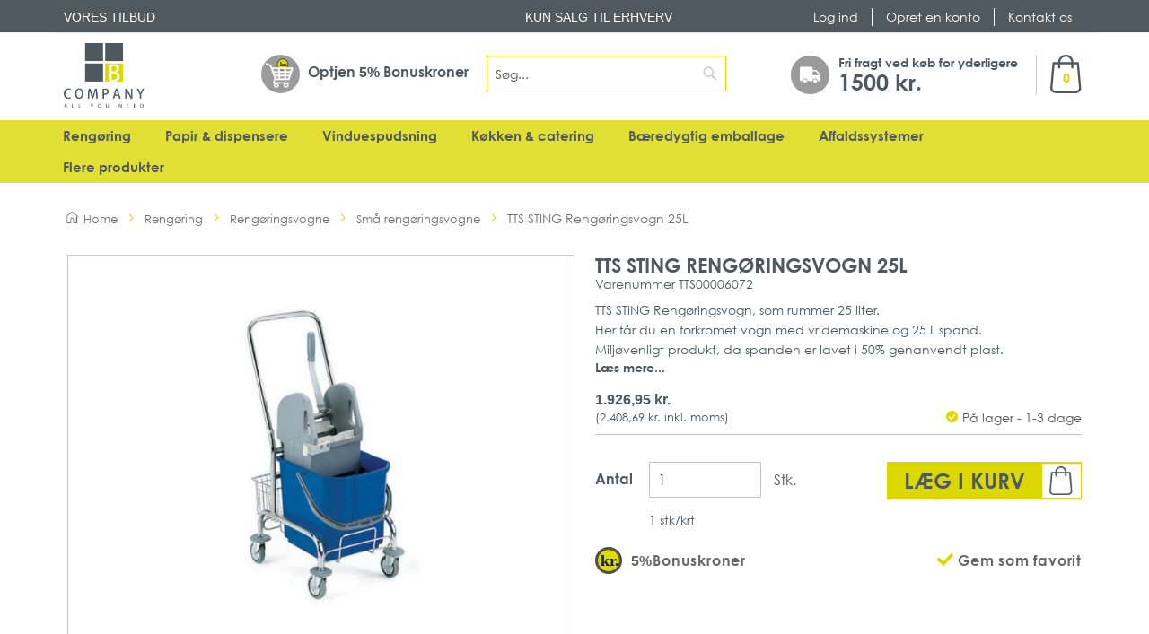

--- FILE ---
content_type: text/html; charset=UTF-8
request_url: https://bcompany.dk/tts-sting-rengoringsvogn-25l
body_size: 48700
content:
<!doctype html>
<html lang="da">
    <head prefix="og: http://ogp.me/ns# fb: http://ogp.me/ns/fb# product: http://ogp.me/ns/product#">
        <script>
    var LOCALE = 'da\u002DDK';
    var BASE_URL = 'https\u003A\u002F\u002Fbcompany.dk\u002F';
    var require = {
        'baseUrl': 'https\u003A\u002F\u002Fbcompany.dk\u002Fstatic\u002Fversion1757430760\u002Ffrontend\u002FRadarsofthouse\u002FBcompany\u002Fda_DK'
    };</script>        <meta charset="utf-8"/>
<meta name="title" content="Lille og smart TTS STING Rengøringsvogn, 25L - KUN ERHVERVSSALG"/>
<meta name="description" content="TTS STING Rengøringsvogn 25 L, som er ideel til professionel gulvvask, da håndtaget gør vognen let at flytte. Fri fragt over 1500 kr. - Kun erhvervssalg"/>
<meta name="keywords" content="TTS STING Rengøringsvogn 25L"/>
<meta name="robots" content="INDEX,FOLLOW"/>
<meta name="viewport" content="width=device-width, initial-scale=1.0, maximum-scale=1.0, minimum-scale=1.0, user-scalable=no, target-densityDpi=device-dpi"/>
<meta name="format-detection" content="telephone=no"/>
<title>Lille og smart TTS STING Rengøringsvogn, 25L - KUN ERHVERVSSALG</title>
<link  rel="stylesheet" type="text/css"  media="all" href="https://bcompany.dk/static/version1757430760/frontend/Radarsofthouse/Bcompany/da_DK/mage/calendar.css" />
<link  rel="stylesheet" type="text/css"  media="all" href="https://bcompany.dk/static/version1757430760/frontend/Radarsofthouse/Bcompany/da_DK/css/styles-m.css" />
<link  rel="stylesheet" type="text/css"  media="all" href="https://bcompany.dk/static/version1757430760/frontend/Radarsofthouse/Bcompany/da_DK/css/bootstrap.min.css" />
<link  rel="stylesheet" type="text/css"  media="all" href="https://bcompany.dk/static/version1757430760/frontend/Radarsofthouse/Bcompany/da_DK/css/owl.carousel.min.css" />
<link  rel="stylesheet" type="text/css"  media="all" href="https://bcompany.dk/static/version1757430760/frontend/Radarsofthouse/Bcompany/da_DK/css/owl.theme.default.min.css" />
<link  rel="stylesheet" type="text/css"  media="all" href="https://bcompany.dk/static/version1757430760/frontend/Radarsofthouse/Bcompany/da_DK/jquery/uppy/dist/uppy-custom.css" />
<link  rel="stylesheet" type="text/css"  media="all" href="https://bcompany.dk/static/version1757430760/frontend/Radarsofthouse/Bcompany/da_DK/Amasty_Groupcat/js/fancybox/jquery.fancybox.css" />
<link  rel="stylesheet" type="text/css"  media="all" href="https://bcompany.dk/static/version1757430760/frontend/Radarsofthouse/Bcompany/da_DK/Amasty_Quickview/css/quickview.css" />
<link  rel="stylesheet" type="text/css"  media="all" href="https://bcompany.dk/static/version1757430760/frontend/Radarsofthouse/Bcompany/da_DK/Amasty_Quickview/js/fancybox/jquery.fancybox.min.css" />
<link  rel="stylesheet" type="text/css"  media="all" href="https://bcompany.dk/static/version1757430760/frontend/Radarsofthouse/Bcompany/da_DK/Amasty_ShippingBar/css/bar-main.css" />
<link  rel="stylesheet" type="text/css"  media="all" href="https://bcompany.dk/static/version1757430760/frontend/Radarsofthouse/Bcompany/da_DK/Amasty_LibSwiperJs/vendor/swiper/swiper.min.css" />
<link  rel="stylesheet" type="text/css"  media="all" href="https://bcompany.dk/static/version1757430760/frontend/Radarsofthouse/Bcompany/da_DK/Clerk_Clerk/css/powerstep.css" />
<link  rel="stylesheet" type="text/css"  media="all" href="https://bcompany.dk/static/version1757430760/frontend/Radarsofthouse/Bcompany/da_DK/Clkweb_Base/css/jquery.fancybox.min.css" />
<link  rel="stylesheet" type="text/css"  media="all" href="https://bcompany.dk/static/version1757430760/frontend/Radarsofthouse/Bcompany/da_DK/Radarsofthouse_Sidebar/css/module.css" />
<link  rel="stylesheet" type="text/css"  media="all" href="https://bcompany.dk/static/version1757430760/frontend/Radarsofthouse/Bcompany/da_DK/mage/gallery/gallery.css" />
<link  rel="stylesheet" type="text/css"  media="all" href="https://bcompany.dk/static/version1757430760/frontend/Radarsofthouse/Bcompany/da_DK/Eadesigndev_FullBreadcrumbs/css/replace_breadcrumbs.css" />
<link  rel="stylesheet" type="text/css"  media="all" href="https://bcompany.dk/static/version1757430760/frontend/Radarsofthouse/Bcompany/da_DK/Anowave_Ec/css/ec.css" />
<link  rel="stylesheet" type="text/css"  media="screen and (min-width: 768px)" href="https://bcompany.dk/static/version1757430760/frontend/Radarsofthouse/Bcompany/da_DK/css/styles-l.css" />
<link  rel="stylesheet" type="text/css"  media="screen and (min-width: 768px)" href="https://bcompany.dk/static/version1757430760/frontend/Radarsofthouse/Bcompany/da_DK/css/bcompany-l.css" />

<link  rel="stylesheet" type="text/css"  media="all" href="https://fonts.googleapis.com/icon?family=Material+Icons" />
<link  rel="stylesheet" type="text/css"  media="all" href="https://use.fontawesome.com/releases/v5.6.3/css/all.css" />
<link  rel="stylesheet" type="text/css"  media="all" href="https://maxcdn.bootstrapcdn.com/font-awesome/4.5.0/css/font-awesome.min.css" />
<link  rel="stylesheet" type="text/css"  media="screen and (max-width: 767px)" href="https://bcompany.dk/static/version1757430760/frontend/Radarsofthouse/Bcompany/da_DK/css/bcompany-m.css" />
<script  type="text/javascript"  src="https://bcompany.dk/static/version1757430760/_cache/merged/af8691d5bddc3c6498f600311cbe3152.min.js"></script>
<script  type="text/javascript"  type="text/javascript" src="https://bcompany.dk/static/version1757430760/frontend/Radarsofthouse/Bcompany/da_DK/Radarsofthouse_Sidebar/js/module.min.js"></script>
<link rel="preload" as="font" crossorigin="anonymous" href="https://bcompany.dk/static/version1757430760/frontend/Radarsofthouse/Bcompany/da_DK/fonts/opensans/light/opensans-300.woff2" />
<link rel="preload" as="font" crossorigin="anonymous" href="https://bcompany.dk/static/version1757430760/frontend/Radarsofthouse/Bcompany/da_DK/fonts/opensans/regular/opensans-400.woff2" />
<link rel="preload" as="font" crossorigin="anonymous" href="https://bcompany.dk/static/version1757430760/frontend/Radarsofthouse/Bcompany/da_DK/fonts/opensans/semibold/opensans-600.woff2" />
<link rel="preload" as="font" crossorigin="anonymous" href="https://bcompany.dk/static/version1757430760/frontend/Radarsofthouse/Bcompany/da_DK/fonts/opensans/bold/opensans-700.woff2" />
<link rel="preload" as="font" crossorigin="anonymous" href="https://bcompany.dk/static/version1757430760/frontend/Radarsofthouse/Bcompany/da_DK/fonts/Luma-Icons.woff2" />
<link  rel="canonical" href="https://bcompany.dk/tts-sting-rengoringsvogn-25l" />
<link  rel="icon" type="image/x-icon" href="https://bcompany.dk/media/favicon/stores/1/favicon.ico" />
<link  rel="shortcut icon" type="image/x-icon" href="https://bcompany.dk/media/favicon/stores/1/favicon.ico" />
<meta name="google-site-verification" content="jXJBBOFDu_6BLTT2iOnVoie4yNRWiG0DEqHl8W2bTsU" />
<meta name="p:domain_verify" content="TFFv1QhxWUeq2aHL9rgW4Xbcx14UAyWA"/>
<!-- Google Consent Mode -->
<script>
window.dataLayer = window.dataLayer || [];
function gtag() {
dataLayer.push(arguments);
}
gtag('consent', 'default', {
    ad_storage: 'denied',
    analytics_storage: 'denied',
    functionality_storage: 'denied',
    personalization_storage: 'denied',
    security_storage: 'granted',
    ad_user_data: 'denied',
    ad_personalization: 'denied',
    wait_for_update: 500,
});
gtag('set', 'ads_data_redaction', true);
</script>
<!-- End Google Consent Mode -->
<!-- End Consent Pop-up -->
<!-- Google Tag Manager -->
<script>(function(w,d,s,l,i){w[l]=w[l]||[];w[l].push({'gtm.start':
new Date().getTime(),event:'gtm.js'});var f=d.getElementsByTagName(s)[0],
j=d.createElement(s),dl=l!='dataLayer'?'&l='+l:'';j.async=true;j.src=
'https://www.googletagmanager.com/gtm.js?id='+i+dl;f.parentNode.insertBefore(j,f);
})(window,document,'script','dataLayer','GTM-NV5DC9M');</script>
<!-- End Google Tag Manager -->

<script id="CookieConsent" src="https://policy.app.cookieinformation.com/uc.js"
    data-culture="DA" data-gcm-version="2.0" type="text/javascript"></script>            <script type="text/x-magento-init">
        {
            "*": {
                "Magento_PageCache/js/form-key-provider": {
                    "isPaginationCacheEnabled":
                        0                }
            }
        }
    </script>
<script data-ommit="true" nonce="NW5wMmdsMmdrZWRkbWc1emswcHd3d3NsdjQ1MWIzcGs="></script>

<script data-ommit="true" nonce="NW5wMmdsMmdrZWRkbWc1emswcHd3d3NsdjQ1MWIzcGs=">

	window.dataLayer = window.dataLayer || [];

		
	window.AEC = window.AEC || {};

		
	AEC.Const = 
	{
		TIMING_CATEGORY_ADD_TO_CART:		'Add To Cart Time',
		TIMING_CATEGORY_REMOVE_FROM_CART:	'Remove From Cart Time',
		TIMING_CATEGORY_PRODUCT_CLICK:		'Product Detail Click Time',
		TIMING_CATEGORY_CHECKOUT:			'Checkout Time',
		TIMING_CATEGORY_CHECKOUT_STEP:		'Checkout Step Time',
		TIMING_CATEGORY_PRODUCT_WISHLIST:	'Add to Wishlist Time',
		TIMING_CATEGORY_PRODUCT_COMPARE:	'Add to Compare Time'
	};

	AEC.Const.URL 					= 'https://bcompany.dk/';
	AEC.Const.VARIANT_DELIMITER 	= '-';
	AEC.Const.VARIANT_DELIMITER_ATT = ':';

		
	AEC.Const.CHECKOUT_STEP_SHIPPING 	= 1;
	AEC.Const.CHECKOUT_STEP_PAYMENT  	= 2;
	AEC.Const.CHECKOUT_STEP_ORDER  		= 3;

		
	AEC.Const.DIMENSION_SEARCH = 18;

	
	AEC.Const.COOKIE_DIRECTIVE 								= false;
	AEC.Const.COOKIE_DIRECTIVE_ENGINE 						= 0;
	AEC.Const.COOKIE_DIRECTIVE_SEGMENT_MODE 				= false;
	AEC.Const.COOKIE_DIRECTIVE_SEGMENT_MODE_EVENTS			= ["cookieConsentGranted"];	
	AEC.Const.COOKIE_DIRECTIVE_CONSENT_GRANTED_EVENT 		= "cookieConsentGranted";
	AEC.Const.COOKIE_DIRECTIVE_CONSENT_DECLINE_EVENT 		= "cookieConsentDeclined";
	

		
	AEC.Const.COOKIE_DIRECTIVE_CONSENT_GRANTED = AEC.CookieConsent.getConsent("cookieConsentGranted");


	
	AEC.Const.COOKIE_DIRECTIVE_OVERRIDE_DECLINE = false;
	
		
	AEC.Const.CATALOG_CATEGORY_ADD_TO_CART_REDIRECT_EVENT = "catalogCategoryAddToCartRedirect";

		
	AEC.Message = 
	{
		confirm: 			 true,
		confirmRemoveTitle:  "Er du sikker?",
		confirmRemove: 		 "Er du sikker p\u00e5 du \u00f8nsker at fjerne denne vare fra indk\u00f8bskurven?"
	};
			
	AEC.storeName 			= "BTB";
	AEC.currencyCode	 	= "DKK";
	AEC.useDefaultValues 	= false;
	AEC.facebook 			= true;
	AEC.facebookInitParams 	= [];

		
	AEC.SUPER = [];

		
	AEC.CONFIGURABLE_SIMPLES = [];

	
	AEC.BUNDLE = {"bundles":[],"options":[]};

	
	AEC.localStorage = true;

		
	AEC.summary = false;

	
	AEC.reset = false;

	
	AEC.tax = 1;

	
	AEC.simples = false;
	
</script>
        	<!-- Meta Pixel Code -->
<script>
if(window.CookieInformation.getConsentGivenFor('cookie_cat_marketing')){
    !function(f,b,e,v,n,t,s)
    {if(f.fbq)return;n=f.fbq=function(){n.callMethod?
    n.callMethod.apply(n,arguments):n.queue.push(arguments)};
    if(!f._fbq)f._fbq=n;n.push=n;n.loaded=!0;n.version='2.0';
    n.queue=[];t=b.createElement(e);t.async=!0;
    t.src=v;s=b.getElementsByTagName(e)[0];
    s.parentNode.insertBefore(t,s)}(window, document,'script',
    'https://connect.facebook.net/en_US/fbevents.js');
    fbq('init', '637891866875315');
    fbq('track', 'PageView');
}
    </script>
    <noscript><img height="1" width="1" style="display:none"
    src="[data-uri]" data-amsrc="https://www.facebook.com/tr?id=637891866875315&ev=PageView&noscript=1"
    /></noscript>
    <!-- End Meta Pixel Code -->        
    <script data-ommit="true" nonce="NW5wMmdsMmdrZWRkbWc1emswcHd3d3NsdjQ1MWIzcGs=">

                        
            (() => 
            {
                let time = 0, loop = setInterval(() => 
            	{
                	time++;
                	
            		if ('undefined' !== typeof fbq)
            		{
            			AEC.EventDispatcher.trigger('ec.facebook.loaded', {});
    
            			clearInterval(loop);
            		}

            		if (time > 100)
            		{
                		console.log('Failed to detect ec.facebook.loaded event.');

                		clearInterval(loop);
            		}

            	}, 100);
            })();
            
    </script>
<script data-ommit="true" nonce="NW5wMmdsMmdrZWRkbWc1emswcHd3d3NsdjQ1MWIzcGs=">

    (summary => 
    {
    	if (summary)
    	{
        	let getSummary = (event) => 
        	{
            	AEC.Request.post("https:\/\/bcompany.dk\/datalayer\/index\/cart\/",{ event:event }, (response) => 
            	{
                	dataLayer.push(response);
               	});
            };

            ['ec.cookie.remove.item.data','ec.cookie.update.item.data','ec.cookie.add.data'].forEach(event => 
            {
            	AEC.EventDispatcher.on(event, (event => 
            	{
                	return () => 
                	{
                    	setTimeout(() => { getSummary(event); }, 2000);
                    };
                })(event));
            });
    	}
    })(AEC.summary);
	
</script><script data-ommit="true" nonce="NW5wMmdsMmdrZWRkbWc1emswcHd3d3NsdjQ1MWIzcGs=">

    if ('undefined' !== typeof AEC && AEC.GA4)
    {
    	AEC.GA4.enabled = true;

    	    	
    	AEC.GA4.conversion_event = "purchase";

    	    	
    	AEC.GA4.currency = "DKK";

    	    	
    	AEC.GA4.quote = [];
    }
    
</script><script data-ommit="true" nonce="NW5wMmdsMmdrZWRkbWc1emswcHd3d3NsdjQ1MWIzcGs=">

		
	window.dataLayer = window.dataLayer || [];

	
	
		
	var dataLayerTransport = (function()
	{
		var data = [];
		
		return {
			data:[],
			push: function(data)
			{
				this.data.push(data);
				
				return this;
			},
			serialize: function()
			{
				return this.data;
			}
		}	
	})();
	
</script><script data-ommit="true" nonce="NW5wMmdsMmdrZWRkbWc1emswcHd3d3NsdjQ1MWIzcGs=">

	/* Dynamic remarketing */
	window.google_tag_params = window.google_tag_params || {};

	/* Default pagetype */
	window.google_tag_params.ecomm_pagetype = "product";

	/* Grouped products collection */
	window.G = [];

	/**
	 * Global revenue 
	 */
	window.revenue = 0;

	/**
	 * DoubleClick
	 */
	window.DoubleClick = 
	{
		DoubleClickRevenue:	 	0,
		DoubleClickTransaction: 0,
		DoubleClickQuantity: 	0
	};
	
	
	AEC.Cookie.visitor({"pageType":"product","websiteCountry":"DK","websiteLanguage":"da_DK","visitorLoginState":"Logged out","visitorLifetimeValue":0,"visitorExistingCustomer":"Nej","clientStatus":"Not client","visitorType":"NOT LOGGED IN","currentStore":"BTB"}).push(dataLayer, false);
	
</script>

	<script data-ommit="true" nonce="NW5wMmdsMmdrZWRkbWc1emswcHd3d3NsdjQ1MWIzcGs=">

		
		
			(params => 
			{
				window.google_tag_params.ecomm_pagetype 	= params.ecomm_pagetype;
	    		window.google_tag_params.ecomm_category 	= params.ecomm_category;

	    		window.google_tag_params.ecomm_prodid		= (pid => 
				{
					if(window.location.hash)
					{
						let hash = window.location.hash.substring(1);

						Object.entries(AEC.CONFIGURABLE_SIMPLES).forEach(([key, configurable]) => 
						{
							Object.entries(configurable.configurations).forEach(([key, value]) => 
							{
								let compare = [value.value,value.label].join('=');

								if (-1 !== hash.indexOf(compare))
								{
									pid = configurable.id;
								}
							});
						});	
					}

					return pid;
					
				})(params.ecomm_prodid);

	    		window.google_tag_params.ecomm_totalvalue 	= params.ecomm_totalvalue;

			})({"ecomm_pagetype":"product","ecomm_category":"Reng\u00f8ring\/Reng\u00f8ringsvogne\/Sm\u00e5 reng\u00f8ringsvogne","ecomm_prodid":"TTS00006072","ecomm_totalvalue":1926.95});

    		window.google_tag_params.returnCustomer 	=  false;

    	
				
		
		(payload => 
		{
			AEC.CookieConsent.queue(() => 
			{
				AEC.Cookie.detail(payload).push(dataLayer);
				
			}).process();

						
			dataLayerTransport.push(payload);

                        
                (async data => 
                {
                	AEC.Request.post(AEC.url('datalayer/index/facebook'), { payload: data, form_key: "HgljPFpmqblcVWAi"}, response => 
                	{
                		return true;
                	});
                	
                })(payload);
            
            
            document.addEventListener("DOMContentLoaded", () => 
            {
            	let items = (function()
            	{
            		var items = [], trace = {};
            
            		document.querySelectorAll('[data-event=select_item]').forEach(element => 
            		{
            			let entity = 
            			{
            					
            				item_id: 		element.dataset.id,
            				item_name: 		element.dataset.name,
            				item_list_name: element.dataset.list,
            				item_list_id:	element.dataset.list,
            				item_brand: 	element.dataset.brand,
            				category:		element.dataset.category,
            				price: 			parseFloat(element.dataset.price),
            				index: 			parseFloat(element.dataset.position),
            				currency:		AEC.GA4.currency,
            				quantity: 		1,
            				remarketingFacebookId: element.dataset.remarketingFacebookId,
            				remarketingAdwordsId:  element.dataset.remarketingAdwordsId,
            				google_business_vertical: 'retail',
            				dimension10: element.dataset['dimension10']
            			};

            			Object.assign(entity, entity, AEC.GA4.augmentCategories(entity));
            
                    	var attributes = element.dataset.attributes;
            
                    	if (attributes)
            	        {
                	        Object.entries(JSON.parse(attributes)).forEach(([key, value]) => 
                	        {
                    	        entity[key] = value;
                	        });
                	    }

                	    if (!trace.hasOwnProperty(entity.item_id))
                	    {
                    	    trace[entity.item_id] = true;
                    	    
            				items.push(entity);
                	    }
                	});
            
            		return items;
            	})();

            	if (items.length)
            	{
            		let data = {"currency":"DKK","ecommerce":{"item_list_id":"Mixed Products","item_list_name":"Mixed Products"},"event":"view_item_list"};

            	    data.ecommerce['items'] = items;

            	    AEC.CookieConsent.queue(() => 
        			{
            			AEC.Cookie.impressions(data).push(dataLayer);
            			
        			}).process();
            	}
            });
            
		})({"ecommerce":{"currency":"DKK","value":1926.95,"items":[{"item_id":"TTS00006072","item_name":"TTS STING Reng\u00f8ringsvogn 25L","price":1926.95,"item_brand":"","item_reviews_count":0,"item_rating_summary":0,"google_business_vertical":"retail","dimension10":"P\u00e5 lager - 1-3 dage","quantity":1,"index":0,"item_category":"Reng\u00f8ring","item_category2":"Reng\u00f8ringsvogne","item_category3":"Sm\u00e5 reng\u00f8ringsvogne"}]},"event":"view_item","currentStore":"BTB"});
		

				
		window.G = [];

		
			if (window.G)
			{
				window.G.forEach(entity => 
				{
					AEC.CookieConsent.queue(() => 
					{
						let g = {"currency":"DKK","ecommerce":{"item_list_id":"Grouped products","item_list_name":"Grouped products"},"event":"view_item","value":0};

						g.value = entity.price;
						
						g.ecommerce['items'] = [ entity ];

						AEC.Cookie.detail(g).push(dataLayer);
						
					}).process();
				});
			}

		
		
			(() => 
			{
				let callback = () => 
				{
					fbq('track', 'ViewContent', {"content_type":"product","content_name":"TTS STING Reng\u00f8ringsvogn 25L","content_category":"Reng\u00f8ring\/Reng\u00f8ringsvogne\/Sm\u00e5 reng\u00f8ringsvogne","content_ids":"TTS00006072","currency":"DKK","value":1926.95}, { eventID: AEC.UUID.generate({ event: 'ViewContent' }) });
				}; 

				if (AEC.Const.COOKIE_DIRECTIVE)
	    		{
	    			AEC.CookieConsent.queue(() => 
	    			{
	    				AEC.EventDispatcher.on('ec.facebook.loaded', callback);
	    			});
	    		}
	    		else 
	    		{
	    			AEC.EventDispatcher.on('ec.facebook.loaded', callback);
	    		}
	    		
			})();

    		

			</script>

<script nonce="NW5wMmdsMmdrZWRkbWc1emswcHd3d3NsdjQ1MWIzcGs=">(function(w,d,s,l,i){w[l]=w[l]||[];w[l].push({'gtm.start':
new Date().getTime(),event:'gtm.js'});var f=d.getElementsByTagName(s)[0],
j=d.createElement(s),dl=l!='dataLayer'?'&l='+l:'';j.async=true;j.nonce='NW5wMmdsMmdrZWRkbWc1emswcHd3d3NsdjQ1MWIzcGs=';j.src=
'https://www.googletagmanager.com/gtm.js?id='+i+dl;f.parentNode.insertBefore(j,f);
})(window,document,'script','dataLayer','GTM-NV5DC9M');</script>
<!-- End Google Tag Manager -->

<script data-ommit="true" nonce="NW5wMmdsMmdrZWRkbWc1emswcHd3d3NsdjQ1MWIzcGs=">

    	
</script>
<script data-ommit="true" nonce="NW5wMmdsMmdrZWRkbWc1emswcHd3d3NsdjQ1MWIzcGs=">AEC.Bind.apply({"performance":false})</script>

<meta property="og:type" content="product" />
<meta property="og:title"
      content="TTS&#x20;STING&#x20;Reng&#xF8;ringsvogn&#x20;25L" />
<meta property="og:image"
      content="https://bcompany.dk/media/catalog/product/cache/88cb7ecad5cace2521fdfda735bbc6bb/a/p/api-v1.1-file-public_files-pim-assets-b1-35-12-5c-5c1235b183d2150485a61112-images-86-78-f7-5d-5df778868ac5749bc823a36e-180.jpg" />
<meta property="og:description"
      content="" />
<meta property="og:url" content="https://bcompany.dk/tts-sting-rengoringsvogn-25l" />
    <meta property="product:price:amount" content="1926.95"/>
    <meta property="product:price:currency"
      content="DKK"/>
<style>
	.ec-gtm-cookie-directive > div { background: #ffffff; color: #000000; -webkit-border-radius: 8px; -moz-border-radius: 8px; -ms-border-radius: 8px; -o-border-radius: 8px; border-radius: 8px;  }
    .ec-gtm-cookie-directive > div > div > div { padding-left: 0px; }
	.ec-gtm-cookie-directive > div > div > div a.action.accept,
    .ec-gtm-cookie-directive > div > div > div a.action.accept-all { color: #8bc53f; }
	.ec-gtm-cookie-directive > div > div > div a.action.refuse,
    .ec-gtm-cookie-directive > div > div > div a.action.customize { color: #000000; }
	.ec-gtm-cookie-directive > div > div > div .ec-gtm-cookie-directive-note-toggle { color: #8bc53f; }
    .ec-gtm-cookie-directive-segments { background: #ffffff; }
    .ec-gtm-cookie-directive-segments > div input[type="checkbox"] + label:before { border:1px solid #000000; }  
    .ec-gtm-cookie-directive .consent-logo { width: 0px; }
    
</style>    </head>
    <body data-container="body"
          data-mage-init='{"loaderAjax": {}, "loader": { "icon": "https://bcompany.dk/static/version1757430760/frontend/Radarsofthouse/Bcompany/da_DK/images/loader-2.gif"}}'
        id="html-body" class="catalog-product-view product-tts-sting-rengoringsvogn-25l categorypath-rengoring-rengoringsvogne-sma-rengoringsvogne category-sma-rengoringsvogne page-layout-1column">
        
<script type="text/x-magento-init">
    {
        "*": {
            "Magento_PageBuilder/js/widget-initializer": {
                "config": {"[data-content-type=\"slider\"][data-appearance=\"default\"]":{"Magento_PageBuilder\/js\/content-type\/slider\/appearance\/default\/widget":false},"[data-content-type=\"map\"]":{"Magento_PageBuilder\/js\/content-type\/map\/appearance\/default\/widget":false},"[data-content-type=\"row\"]":{"Magento_PageBuilder\/js\/content-type\/row\/appearance\/default\/widget":false},"[data-content-type=\"tabs\"]":{"Magento_PageBuilder\/js\/content-type\/tabs\/appearance\/default\/widget":false},"[data-content-type=\"slide\"]":{"Magento_PageBuilder\/js\/content-type\/slide\/appearance\/default\/widget":{"buttonSelector":".pagebuilder-slide-button","showOverlay":"hover","dataRole":"slide"}},"[data-content-type=\"banner\"]":{"Magento_PageBuilder\/js\/content-type\/banner\/appearance\/default\/widget":{"buttonSelector":".pagebuilder-banner-button","showOverlay":"hover","dataRole":"banner"}},"[data-content-type=\"buttons\"]":{"Magento_PageBuilder\/js\/content-type\/buttons\/appearance\/inline\/widget":false},"[data-content-type=\"products\"][data-appearance=\"carousel\"]":{"Magento_PageBuilder\/js\/content-type\/products\/appearance\/carousel\/widget":false},"[data-content-type=\"faq\"]":{"RSpagebuilder_FAQ\/js\/content-type\/faq\/appearance\/default\/widget":false},"[data-content-type=\"rs-slider\"]":{"RSpagebuilder_RSSlider\/js\/content-type\/rs-slider\/appearance\/default\/widget":false}},
                "breakpoints": {"desktop":{"label":"Desktop","stage":true,"default":true,"class":"desktop-switcher","icon":"Magento_PageBuilder::css\/images\/switcher\/switcher-desktop.svg","conditions":{"min-width":"1024px"},"options":{"products":{"default":{"slidesToShow":"4"}}}},"tablet":{"conditions":{"max-width":"1024px","min-width":"768px"},"options":{"products":{"default":{"slidesToShow":"3"},"continuous":{"slidesToShow":"3"}}}},"mobile":{"label":"Mobile","stage":true,"class":"mobile-switcher","icon":"Magento_PageBuilder::css\/images\/switcher\/switcher-mobile.svg","media":"only screen and (max-width: 768px)","conditions":{"max-width":"767px","min-width":"640px"},"options":{"products":{"default":{"slidesToShow":"2"}}}},"mobile-small":{"conditions":{"max-width":"640px"},"options":{"products":{"default":{"slidesToShow":"1"},"continuous":{"slidesToShow":"1"}}}}}            }
        }
    }
</script>

<div class="cookie-status-message" id="cookie-status">
    The store will not work correctly when cookies are disabled.</div>
<script type="text&#x2F;javascript">document.querySelector("#cookie-status").style.display = "none";</script>
<script type="text/x-magento-init">
    {
        "*": {
            "cookieStatus": {}
        }
    }
</script>

<script type="text/x-magento-init">
    {
        "*": {
            "mage/cookies": {
                "expires": null,
                "path": "\u002F",
                "domain": ".bcompany.dk",
                "secure": true,
                "lifetime": "604800"
            }
        }
    }
</script>
    <noscript>
        <div class="message global noscript">
            <div class="content">
                <p>
                    <strong>JavaScript seems to be disabled in your browser.</strong>
                    <span>
                        For the best experience on our site, be sure to turn on Javascript in your browser.                    </span>
                </p>
            </div>
        </div>
    </noscript>

<script>
    window.cookiesConfig = window.cookiesConfig || {};
    window.cookiesConfig.secure = true;
</script><script>    require.config({
        map: {
            '*': {
                wysiwygAdapter: 'mage/adminhtml/wysiwyg/tiny_mce/tinymceAdapter'
            }
        }
    });</script><script>    require.config({
        paths: {
            googleMaps: 'https\u003A\u002F\u002Fmaps.googleapis.com\u002Fmaps\u002Fapi\u002Fjs\u003Fv\u003D3.53\u0026key\u003D'
        },
        config: {
            'Magento_PageBuilder/js/utils/map': {
                style: '',
            },
            'Magento_PageBuilder/js/content-type/map/preview': {
                apiKey: '',
                apiKeyErrorMessage: 'You\u0020must\u0020provide\u0020a\u0020valid\u0020\u003Ca\u0020href\u003D\u0027https\u003A\u002F\u002Fbcompany.dk\u002Fadminhtml\u002Fsystem_config\u002Fedit\u002Fsection\u002Fcms\u002F\u0023cms_pagebuilder\u0027\u0020target\u003D\u0027_blank\u0027\u003EGoogle\u0020Maps\u0020API\u0020key\u003C\u002Fa\u003E\u0020to\u0020use\u0020a\u0020map.'
            },
            'Magento_PageBuilder/js/form/element/map': {
                apiKey: '',
                apiKeyErrorMessage: 'You\u0020must\u0020provide\u0020a\u0020valid\u0020\u003Ca\u0020href\u003D\u0027https\u003A\u002F\u002Fbcompany.dk\u002Fadminhtml\u002Fsystem_config\u002Fedit\u002Fsection\u002Fcms\u002F\u0023cms_pagebuilder\u0027\u0020target\u003D\u0027_blank\u0027\u003EGoogle\u0020Maps\u0020API\u0020key\u003C\u002Fa\u003E\u0020to\u0020use\u0020a\u0020map.'
            },
        }
    });</script><script>
    require.config({
        shim: {
            'Magento_PageBuilder/js/utils/map': {
                deps: ['googleMaps']
            }
        }
    });</script>

<!-- Google Tag Manager (noscript) -->
<noscript><iframe src="https://www.googletagmanager.com/ns.html?id=GTM-NV5DC9M"
height="0" width="0" style="display:none;visibility:hidden"></iframe></noscript>
<!-- End Google Tag Manager (noscript) --><span class="mess">
	<span class="not-empty-name">The wishlist name can't be left blank</span>
</span>
<script type="text/x-magento-init">
     {
        "*": {
            "Bss_MultiWishlist/js/bss_wishlist": {
                "is_redirect": "0",
                "url_redirect": "https://bcompany.dk/wishlist/",
                "url_popup":"https://bcompany.dk/multiwishlist/index/popup/",
                "isLoggedIn": ""
            }
        }
    }
</script>
    <script nonce="NW0zYmFibWZ1ODVzbWlsbzFkMHpsM3lrbzBpenRtZXY=">
        require([
                'jquery',
                'Mirasvit_SearchAutocomplete/js/autocomplete',
                'Mirasvit_SearchAutocomplete/js/typeahead'
            ], function ($, autocomplete, typeahead) {
                const selector = 'input#search, input#mobile_search, .minisearch input[type="text"]';

                $(document).ready(function () {
                    $('#search_mini_form').prop("minSearchLength", 10000);

                    const $input = $(selector);

                    $input.each(function (index, searchInput) {
                                                new autocomplete($(searchInput)).init({"query":"","priceFormat":{"pattern":"%s\u00a0kr.","precision":2,"requiredPrecision":2,"decimalSymbol":",","groupSymbol":".","groupLength":3,"integerRequired":false},"minSearchLength":3,"url":"https:\/\/bcompany.dk\/searchautocomplete\/ajax\/suggest\/","storeId":"1","delay":300,"isAjaxCartButton":false,"isShowCartButton":false,"isShowImage":true,"isShowPrice":true,"isShowSku":false,"isShowRating":true,"isShowDescription":true,"isShowStockStatus":false,"layout":"1column","popularTitle":"Popul\u00e6re s\u00f8gninger","popularSearches":["Kiehl","Servietter","Tork","Unger","Tts"],"isTypeaheadEnabled":false,"typeaheadUrl":"https:\/\/bcompany.dk\/searchautocomplete\/ajax\/typeahead\/","minSuggestLength":2,"currency":"DKK","limit":12,"customerGroupId":0,"filterPosition":""});
                    });
                });
            }
        );
    </script>

    <script id="searchAutocompletePlaceholder" type="text/x-custom-template">
    <div class="mst-searchautocomplete__autocomplete">
        <div class="mst-searchautocomplete__spinner">
            <div class="spinner-item spinner-item-1"></div>
            <div class="spinner-item spinner-item-2"></div>
            <div class="spinner-item spinner-item-3"></div>
            <div class="spinner-item spinner-item-4"></div>
        </div>

        <div class="mst-searchautocomplete__close">&times;</div>
    </div>
</script>

<script id="searchAutocompleteWrapper" type="text/x-custom-template">
    <div class="mst-searchautocomplete__wrapper">
        <div class="mst-searchautocomplete__results" data-bind="{
            visible: result().noResults == false,
            css: {
                __all: result().urlAll && result().totalItems > 0
            }
        }">
            <div data-bind="foreach: { data: result().indexes, as: 'index' }">
                <div data-bind="visible: index.totalItems, attr: {class: 'mst-searchautocomplete__index ' + index.identifier}">
                    <div class="mst-searchautocomplete__index-title">
                        <span data-bind="text: index.title"></span>
                        <span data-bind="visible: index.isShowTotals">
                            (<span data-bind="text: index.totalItems"></span>)
                        </span>
                    </div>

                    <div class="mst-searchautocomplete__empty-result" data-bind="visible: index.isMisspell == true">
                        <span data-bind="text: index.textMisspell"></span>
                        <span data-bind="text: index.textCorrected"></span>
                    </div>

                    <ul data-bind="foreach: { data: index.items, as: 'item' }">
                        <li data-bind="
                            template: { name: index.identifier, data: item },
                            attr: {class: 'mst-searchautocomplete__item ' + index.identifier},
                            event: { mouseover: $parents[1].onMouseOver, mouseout: $parents[1].onMouseOut, mousedown: $parents[1].onClick },
                            css: {_active: $data.isActive}">
                        </li>
                    </ul>
                </div>
            </div>

            <div class="mst-searchautocomplete__show-all" data-bind="visible: result().urlAll && result().totalItems > 0">
                <a data-bind="attr: { href: result().urlAll }">
                    <span data-bind="text: result().textAll"></span>
                </a>
            </div>
        </div>

        <div class="mst-searchautocomplete__empty-result" data-bind="visible: result().noResults == true && !loading()">
            <span data-bind="text: result().textEmpty"></span>
        </div>
    </div>
</script>

<script id="popular" type="text/x-custom-template">
    <a class="title" data-bind="text: query"></a>
</script>

<script id="magento_search_query" type="text/x-custom-template">
    <a class="title" data-bind="text: query_text, attr: {href: url}, highlight"></a> <span class="num_results" data-bind="text: num_results"></span>
</script>

<script id="magento_catalog_product" type="text/x-custom-template">
    <!-- ko if: (imageUrl && $parents[2].config.isShowImage) -->
    <a rel="noreferrer" data-bind="attr: {href: url}">
        <div class="mst-product-image-wrapper"><img data-bind="attr: {src: imageUrl}"/></div>
    </a>
    <!-- /ko -->

    <div class="meta">
        <div class="title">
            <a rel="noreferrer" data-bind="html: name, attr: {href: url}, highlight"></a>

            <!-- ko if: (sku && $parents[2].config.isShowSku) -->
            <span class="sku" data-bind="text: sku, highlight"></span>
            <!-- /ko -->
        </div>

        <!-- ko if: (description && $parents[2].config.isShowDescription) -->
        <div class="description" data-bind="text: description, highlight"></div>
        <!-- /ko -->

        <!-- ko if: (rating && $parents[2].config.isShowRating) -->
        <div>
            <div class="rating-summary">
                <div class="rating-result">
                    <span data-bind="style: { width: rating + '%' }"></span>
                </div>
            </div>
        </div>
        <!-- /ko -->

        <!-- ko if: (stockStatus && $parents[2].config.isShowStockStatus) -->
        <span class="stock_status" data-bind="text: stockStatus, processStockStatus"></span>
        <!-- /ko -->

        <!-- ko if: (addToCartUrl && $parents[2].config.isShowCartButton) -->
        <div class="to-cart">
            <a class="action primary mst__add_to_cart" data-bind="attr: { _href: addToCartUrl }">
                <span>Læg i kurv</span>
            </a>
        </div>
        <!-- /ko -->
    </div>

    <!-- ko if: (price && $parents[2].config.isShowPrice) -->
    <div class="store">
        <div data-bind="html: price" class="price"></div>
    </div>
    <!-- /ko -->
</script>

<script id="magento_catalog_categoryproduct" type="text/x-custom-template">
    <a class="title" data-bind="text: name, attr: {href: url}, highlight"></a>
</script>

<script id="magento_catalog_category" type="text/x-custom-template">
    <a class="title" data-bind="html: name, attr: {href: url}, highlight"></a>
</script>

<script id="magento_cms_page" type="text/x-custom-template">
    <a class="title" data-bind="text: name, attr: {href: url}, highlight"></a>
</script>

<script id="magento_catalog_attribute" type="text/x-custom-template">
    <a class="title" data-bind="text: name, attr: {href: url}, highlight"></a>
</script>

<script id="magento_catalog_attribute_2" type="text/x-custom-template">
    <a class="title" data-bind="text: name, attr: {href: url}, highlight"></a>
</script>

<script id="magento_catalog_attribute_3" type="text/x-custom-template">
    <a class="title" data-bind="text: name, attr: {href: url}, highlight"></a>
</script>

<script id="magento_catalog_attribute_4" type="text/x-custom-template">
    <a class="title" data-bind="text: name, attr: {href: url}, highlight"></a>
</script>

<script id="magento_catalog_attribute_5" type="text/x-custom-template">
    <a class="title" data-bind="text: name, attr: {href: url}, highlight"></a>
</script>

<script id="mirasvit_kb_article" type="text/x-custom-template">
    <a class="title" data-bind="text: name, attr: {href: url}, highlight"></a>
</script>

<script id="external_wordpress_post" type="text/x-custom-template">
    <a class="title" data-bind="text: name, attr: {href: url}, highlight"></a>
</script>

<script id="amasty_blog_post" type="text/x-custom-template">
    <a class="title" data-bind="text: name, attr: {href: url}, highlight"></a>
</script>

<script id="amasty_faq_question" type="text/x-custom-template">
    <a class="title" data-bind="text: name, attr: {href: url}, highlight"></a>
</script>

<script id="magefan_blog_post" type="text/x-custom-template">
    <a class="title" data-bind="text: name, attr: {href: url}, highlight"></a>
</script>

<script id="mageplaza_blog_post" type="text/x-custom-template">
    <a class="title" data-bind="text: name, attr: {href: url}, highlight"></a>
</script>

<script id="aheadworks_blog_post" type="text/x-custom-template">
    <a class="title" data-bind="text: name, attr: {href: url}, highlight"></a>
</script>

<script id="mirasvit_blog_post" type="text/x-custom-template">
    <a class="title" data-bind="text: name, attr: {href: url}, highlight"></a>
</script>

<script id="mirasvit_gry_registry" type="text/x-custom-template">
    <a class="title" data-bind="text: title, attr: {href: url}, highlight"></a>
    <p data-bind="text: name, highlight"></p>
</script>

<script id="ves_blog_post" type="text/x-custom-template">
    <a class="title" data-bind="text: name, attr: {href: url}, highlight"></a>
</script>

<script id="fishpig_glossary_word" type="text/x-custom-template">
    <a class="title" data-bind="text: name, attr: {href: url}, highlight"></a>
</script>

<script id="blackbird_contentmanager_content" type="text/x-custom-template">
    <a class="title" data-bind="text: name, attr: {href: url}, highlight"></a>
</script>

<script id="mirasvit_brand_page" type="text/x-custom-template">
    <a class="title" data-bind="text: name, attr: {href: url}, highlight"></a>
</script>

<div class="page-wrapper"><header class="page-header"><div class="panel wrapper"><div class="panel header"><a class="action skip contentarea"
   href="#contentarea">
    <span>
        Skip to Content    </span>
</a>
<ul class="header links"><div data-action="toggle-nav" class="toggle-nav-close-mobile"></div>
        <li class="greet welcome" data-bind="scope: 'customer'">
            <!-- ko if: customer().fullname  -->
            <span data-bind="text: new String('%1').replace('%1', customer().fullname)">
            </span>
            <!-- /ko -->
            <!-- ko ifnot: customer().fullname  -->
            <span data-bind='html:""'></span>
                        <!-- /ko -->
        </li>
        <script type="text/x-magento-init">
        {
            "*": {
                "Magento_Ui/js/core/app": {
                    "components": {
                        "customer": {
                            "component": "Magento_Customer/js/view/customer"
                        }
                    }
                }
            }
        }
        </script>
    <li class="authorization-link" data-label="eller">
    <a href="https://bcompany.dk/customer/account/login/referer/aHR0cHM6Ly9iY29tcGFueS5kay90dHMtc3RpbmctcmVuZ29yaW5nc3ZvZ24tMjVs/">
        Log ind    </a>
</li>
<li><a href="https://bcompany.dk/customer/account/create/" id="ideWVQVXdh" >Opret en konto</a></li><li class="contact-us-link">
    <a href="https://bcompany.dk/kontakt">
        Kontakt os    </a>
</li></ul><style>#html-body [data-pb-style=LJYNCD4]{display:none}#html-body [data-pb-style=V1QX3EF],#html-body [data-pb-style=VILDUGS]{background-position:left top;background-size:cover;background-repeat:no-repeat;background-attachment:scroll}#html-body [data-pb-style=VILDUGS]{justify-content:flex-start;display:flex;flex-direction:column}#html-body [data-pb-style=V1QX3EF]{align-self:stretch}#html-body [data-pb-style=AU78SVL]{display:flex;width:100%}#html-body [data-pb-style=HNEOGNJ]{justify-content:flex-start;display:flex;flex-direction:column;background-position:left top;background-size:cover;background-repeat:no-repeat;background-attachment:scroll;width:50%;align-self:stretch}#html-body [data-pb-style=Q0FR82Y]{text-align:left}#html-body [data-pb-style=HPLG5SH]{justify-content:flex-start;display:flex;flex-direction:column;background-position:left top;background-size:cover;background-repeat:no-repeat;background-attachment:scroll;width:50%;align-self:stretch}#html-body [data-pb-style=JR2COH3]{text-align:left}</style><div data-content-type="html" data-appearance="default" data-element="main" data-pb-style="LJYNCD4" data-decoded="true"><div class="top-page-info-left"><img src="[data-uri]" data-amsrc="https://bcompany.dk/media/header/phone_icon.png" alt="">&nbsp;&nbsp;<a href="tel:+4521359170">(+45) 21 35 91 70</a>&nbsp;&nbsp;&nbsp;&nbsp;<img src="[data-uri]" data-amsrc="https://bcompany.dk/media/header/email_icon.png" alt="">&nbsp;&nbsp;<a href="/cdn-cgi/l/email-protection#23544641504b4c536341404c4e53424d5a0d4748"><span class="__cf_email__" data-cfemail="ee998b8c9d86819eae8c8d81839e8f8097c08a85">[email&#160;protected]</span></a></div></div><div data-content-type="row" data-appearance="full-bleed" data-enable-parallax="0" data-parallax-speed="0.5" data-background-images="{}" data-background-type="image" data-video-loop="true" data-video-play-only-visible="true" data-video-lazy-load="true" data-video-fallback-src="" data-element="main" data-pb-style="VILDUGS"><div class="pagebuilder-column-group" data-background-images="{}" data-content-type="column-group" data-appearance="default" data-grid-size="12" data-element="main" data-pb-style="V1QX3EF"><div class="pagebuilder-column-line" data-content-type="column-line" data-element="main" data-pb-style="AU78SVL"><div class="pagebuilder-column" data-content-type="column" data-appearance="full-height" data-background-images="{}" data-element="main" data-pb-style="HNEOGNJ"><div data-content-type="text" data-appearance="default" data-element="main" data-pb-style="Q0FR82Y"><p><span style="background-color: #4f595f; color: #ffffff;"><a id="RDLFIFA" style="background-color: #4f595f; color: #ffffff;" tabindex="0" title="Vores tilbud" href="https://bcompany.dk/tilbud">VORES TILBUD</a></span></p></div></div><div class="pagebuilder-column" data-content-type="column" data-appearance="full-height" data-background-images="{}" data-element="main" data-pb-style="HPLG5SH"><div data-content-type="text" data-appearance="default" data-element="main" data-pb-style="JR2COH3"><p id="A18P730"><span id="J8UA3X4" style="background-color: #4f595f; color: #ffffff;">&nbsp; &nbsp; &nbsp; &nbsp; &nbsp; &nbsp; &nbsp; &nbsp; &nbsp; &nbsp; &nbsp; &nbsp; &nbsp; KUN SALG TIL ERHVERV</span></p></div></div></div></div></div><style>#html-body [data-pb-style=EAC6TOB]{justify-content:flex-start;display:flex;flex-direction:column;background-position:left top;background-size:cover;background-repeat:no-repeat;background-attachment:scroll}</style><div data-content-type="row" data-appearance="contained" data-element="main"><div data-enable-parallax="0" data-parallax-speed="0.5" data-background-images="{}" data-background-type="image" data-video-loop="true" data-video-play-only-visible="true" data-video-lazy-load="true" data-video-fallback-src="" data-element="inner" data-pb-style="EAC6TOB"><div class="top-page-info-center" data-content-type="text" data-appearance="default" data-element="main"><p style="text-align: center;"></p></div></div></div></div></div><div class="header content"><span data-action="toggle-nav" class="action nav-toggle"><span>Toggle Nav</span></span>
<a class="logo" href="https://bcompany.dk/" title="B Company logo">
    <img src="[data-uri]" data-amsrc="https://bcompany.dk/static/version1757430760/frontend/Radarsofthouse/Bcompany/da_DK/images/logo_bcompany.svg"
         title="B&#x20;Company&#x20;logo"
         alt="B&#x20;Company&#x20;logo"
         width="170"         height="110"    />
</a>

<div data-block="minicart" class="minicart-wrapper">
    <a class="action showcart" href="https://bcompany.dk/checkout/cart/"
       data-bind="scope: 'minicart_content'">
        <span class="text">Min indkøbskurv</span>
        <span class="counter qty empty"
              data-bind="css: { empty: !!getCartParam('summary_count') == false && !isLoading() },
               blockLoader: isLoading">
            <span class="counter-number">
                <!-- ko if: getCartParam('summary_count') -->
                    <!-- ko text: getCartParam('summary_count').toLocaleString(window.LOCALE) --><!-- /ko -->
                <!-- /ko -->
                <!-- ko if: !getCartParam('summary_count') -->
                    <!-- ko text: '0' --><!-- /ko -->
                <!-- /ko -->
            </span>
            <span class="counter-label">
            <!-- ko if: getCartParam('summary_count') -->
                <!-- ko text: getCartParam('summary_count').toLocaleString(window.LOCALE) --><!-- /ko -->
                <!-- ko i18n: 'items' --><!-- /ko -->
            <!-- /ko -->
            </span>
        </span>
    </a>
            <div class="block block-minicart"
             data-role="dropdownDialog"
             data-mage-init='{"dropdownDialog":{
                "appendTo":"[data-block=minicart]",
                "triggerTarget":".showcart",
                "timeout": "2000",
                "closeOnMouseLeave": false,
                "closeOnEscape": true,
                "triggerClass":"active",
                "parentClass":"active",
                "buttons":[]}}'>
            <div id="minicart-content-wrapper" data-bind="scope: 'minicart_content'">
                <!-- ko template: getTemplate() --><!-- /ko -->
            </div>
                    </div>
        <script data-cfasync="false" src="/cdn-cgi/scripts/5c5dd728/cloudflare-static/email-decode.min.js"></script><script>window.checkout = {"shoppingCartUrl":"https:\/\/bcompany.dk\/checkout\/cart\/","checkoutUrl":"https:\/\/bcompany.dk\/checkout\/","updateItemQtyUrl":"https:\/\/bcompany.dk\/checkout\/sidebar\/updateItemQty\/","removeItemUrl":"https:\/\/bcompany.dk\/checkout\/sidebar\/removeItem\/","imageTemplate":"Magento_Catalog\/product\/image_with_borders","baseUrl":"https:\/\/bcompany.dk\/","minicartMaxItemsVisible":5,"websiteId":"1","maxItemsToDisplay":10,"storeId":"1","storeGroupId":"1","agreementIds":["1"],"customerLoginUrl":"https:\/\/bcompany.dk\/customer\/account\/login\/referer\/aHR0cHM6Ly9iY29tcGFueS5kay90dHMtc3RpbmctcmVuZ29yaW5nc3ZvZ24tMjVs\/","isRedirectRequired":false,"autocomplete":"off","captcha":{"user_login":{"isCaseSensitive":false,"imageHeight":50,"imageSrc":"","refreshUrl":"https:\/\/bcompany.dk\/captcha\/refresh\/","isRequired":false,"timestamp":1769179462}}}</script>    <script type="text/x-magento-init">
    {
        "[data-block='minicart']": {
            "Magento_Ui/js/core/app": {"components":{"minicart_content":{"children":{"subtotal.container":{"children":{"subtotal":{"children":{"subtotal.totals":{"config":{"display_cart_subtotal_incl_tax":0,"display_cart_subtotal_excl_tax":1,"template":"Magento_Tax\/checkout\/minicart\/subtotal\/totals"},"children":{"subtotal.totals.msrp":{"component":"Magento_Msrp\/js\/view\/checkout\/minicart\/subtotal\/totals","config":{"displayArea":"minicart-subtotal-hidden","template":"Magento_Msrp\/checkout\/minicart\/subtotal\/totals"}}},"component":"Magento_Tax\/js\/view\/checkout\/minicart\/subtotal\/totals"}},"sortOrder":"21","component":"uiComponent","config":{"template":"Magento_Checkout\/minicart\/subtotal"}},"extra":{"sortOrder":"20","component":"uiComponent","config":{"template":"Radarsofthouse_AddOnRewards\/checkout\/minicart\/extra"},"children":{"subtotal.totals":{"component":"Magento_Checkout\/js\/view\/checkout\/minicart\/subtotal\/totals","config":{"template":"Radarsofthouse_AddOnRewards\/checkout\/minicart\/extra\/data"}}}}},"component":"uiComponent","config":{"displayArea":"subtotalContainer"}},"item.renderer":{"component":"Magento_Checkout\/js\/view\/cart-item-renderer","config":{"displayArea":"defaultRenderer","template":"Magento_Checkout\/minicart\/item\/default"},"children":{"item.image":{"component":"Magento_Catalog\/js\/view\/image","config":{"template":"Magento_Catalog\/product\/image","displayArea":"itemImage"}},"checkout.cart.item.price.sidebar":{"component":"uiComponent","config":{"template":"Magento_Checkout\/minicart\/item\/price","displayArea":"priceSidebar"}}}},"extra_info":{"component":"uiComponent","config":{"displayArea":"extraInfo"}},"promotion":{"component":"uiComponent","config":{"displayArea":"promotion"}}},"config":{"itemRenderer":{"default":"defaultRenderer","simple":"defaultRenderer","virtual":"defaultRenderer"},"template":"Magento_Checkout\/minicart\/content"},"component":"Magento_Checkout\/js\/view\/minicart"}},"types":[]}        },
        "*": {
            "Magento_Ui/js/block-loader": "https\u003A\u002F\u002Fbcompany.dk\u002Fstatic\u002Fversion1757430760\u002Ffrontend\u002FRadarsofthouse\u002FBcompany\u002Fda_DK\u002Fimages\u002Floader\u002D1.gif"
        }
    }
    </script>
</div>
<div class="amasty-shipbar-fixed-area">
    <div data-bind="scope: 'amasty-shipbar-top'">
    <!-- ko template: getTemplate() --><!-- /ko -->
    <script type="text/x-magento-init">
        {
            "*": {
                "Magento_Ui/js/core/app": {"components":{"amasty-shipbar-top":{"component":"Amasty_ShippingBar\/js\/bar","currencySymbol":"kr.","actionClickable":"0","closeable":"0","isCarVisibleValue":"1","textSize":"14","fontFamily":"Arial, Helvetica, sans-serif","barBackground":"#ffffff","extraColor":"#4f595f","textColor":"#4f595f","actionLink":"","goal":1500,"customStyle":".amasty-shipbar.container{\r\n     width: auto;\r\n     float: right;\r\n}\r\n.amasty-shipbar-car{\r\n     background-color: #9B9B9B;\r\n     padding: 10px;\r\n     border-radius: 50px;\r\n}\r\n.amasty-shipbar .amasty-shipbar-car .amshipbar-mobile{\r\n     width: 23px;\r\n     height: 23px;\r\n     margin-right: 0px;\r\n     transform: rotateY(180deg);\r\n}\r\n@media (min-width: 768px) {\r\n     .amasty-shipbar .amasty-shipbar-car .amshipbar-mobile path{\r\n            fill: rgb(255, 255, 255) !important;\r\n      }\r\n}\r\n@media (max-width: 767px) {\r\n     .amasty-shipbar .amasty-shipbar-car .amshipbar-mobile path{\r\n            fill: rgb(255, 255, 255) !important;\r\n      }\r\n}\r\n.amasty-shipbar .content{\r\n     margin: 0;\r\n     padding: 0px 5px;\r\n     text-align: left;\r\n}\r\n.amasty-shipbar .label-content{\r\n     line-height: 1;\r\n}\r\n.amasty-shipbar .label-content font{\r\n     font-family: \"Century Gothic Bold\";\r\n}\r\n.amasty-shipbar .label-content font b{\r\n     font-family: \"Century Gothic Bold\";\r\n}","position":"10","labels":{"init_message":"Fri fragt ved k\u00f8b for yderligere<br><font style=\"font-size:25px;\">{{ruleGoal}}<\/font>","progress_message":"Fri fragt ved k\u00f8b for yderligere<br><font style=\"font-size:25px;\">{{ruleGoalLeft}}<\/font>","achieved_message":"Fri fragt ved k\u00f8b for yderligere<br><font style=\"font-size:25px;\">0 kr.<\/font>","terms_message":""}}}}            }
        }
    </script>
    </div>
</div>
<div class="block block-search">
    <div class="block block-title"><strong>Search</strong></div>
    <div class="block block-content">
        <form class="form minisearch" id="search_mini_form" action="https://bcompany.dk/catalogsearch/result/" method="get">
            <div class="field search">
                <label class="label" for="search" data-role="minisearch-label">
                    <span>Search</span>
                </label>
                <div class="control">
                    <input id="search"
                           data-mage-init='{"quickSearch":{
                                "formSelector":"#search_mini_form",
                                "url":"https://bcompany.dk/search/ajax/suggest/",
                                "destinationSelector":"#search_autocomplete"}
                           }'
                           type="text"
                           name="q"
                           value=""
                           placeholder="Søg..."
                           class="input-text"
                           maxlength="128"
                           role="combobox"
                           aria-haspopup="false"
                           aria-autocomplete="both"
                           autocomplete="off"/>
                    <div id="search_autocomplete" class="search-autocomplete"></div>
                                    </div>
            </div>
            <div class="actions">
                <button type="submit"
                        title="Search"
                        class="action search">
                    <span>Search</span>
                </button>
            </div>
        </form>
    </div>
</div>

<script type="text/javascript">
require([
    'jquery'
], function ($) {   
    /*$(document).ready(function () {
        $('.block-search').show();
        $('.mst-searchautocomplete__close').click(function(){
            $( '.minisearch > .search > .label' ).trigger( 'click' );
            $( '.form.minisearch' ).removeClass('active');
        });
    });*/
    var loadJQ = function(){
        $('.block-search').show();
        /*$('.mst-searchautocomplete__close').click(function(){
            $( '.minisearch > .search > .label' ).trigger( 'click' );
            $( '.form.minisearch' ).removeClass('active');
        });*/
    }
    if(document.readyState == 'complete')
    {
        loadJQ();
    }
    else
    {
        $(window).bind('load', loadJQ);
    }
});
</script>

<button id="buttonbonuslink-menu">
    <span class="text-left"><img src="[data-uri]" data-amsrc="https://bcompany.dk/static/version1757430760/frontend/Radarsofthouse/Bcompany/da_DK/images/basket_header_ikon.svg" title="bonuskroner" alt="bonuskroner"/></span>
    <span class="text-right">Optjen <span class="arial">5%</span> Bonuskroner</span> 
</button> 

    <div id="bonuslinkmodal-menu" style="display:none;">
        <div class="modal-body-content">
            <style>#html-body [data-pb-style=XKEKHYI]{justify-content:flex-start;display:flex;flex-direction:column;background-position:left top;background-size:cover;background-repeat:no-repeat;background-attachment:scroll}</style><div data-content-type="row" data-appearance="contained" data-element="main"><div data-enable-parallax="0" data-parallax-speed="0.5" data-background-images="{}" data-background-type="image" data-video-loop="true" data-video-play-only-visible="true" data-video-lazy-load="true" data-video-fallback-src="" data-element="inner" data-pb-style="XKEKHYI"><div data-content-type="text" data-appearance="default" data-element="main"><p style="text-align: left;"><strong>Få mere ud af dine køb med Bonuskroner!</strong></p>
<p>&nbsp;</p>
<p>Som Pluskunde optjener du 5 <span style="font-family: arial, helvetica, sans-serif;">%</span> i Bonuskroner hver gang du handler på webshoppen. Dine optjente bonuskroner kan du frit anvende på fremtidige køb. Læs mere om Bonuskroner <span style="color: #dad800;"><a style="color: #dad800;" tabindex="0" href="https://bcompany.dk/bonuskroner" target="_blank" rel="noopener">her.</a></span></p>
<p>&nbsp;</p>
<p>Eksempel: Hvis du handler for kr. 1.000, optjener du 50 Bonuskroner. Når du så handler næste gang, kan du så anvende dine optjente Bonuskroner som rabat på dit køb.</p>
<p><br>Alt du skal gøre, er at oprette en Pluskunde-konto! - Læs mere om at blive Pluskunde hos B Company lige <span style="color: #dad800;"><a style="color: #dad800;" tabindex="0" href="https://bcompany.dk/pluskunde" target="_blank" rel="noopener">her.</a></span></p>
<p>&nbsp;</p></div></div></div>        </div>
    </div>

    <script type="text/javascript">
        require([
            "jquery",
            "Magento_Ui/js/modal/modal"
        ],function($, modal) {

            var options = {
                type: 'popup',
                responsive: true,
                title: '<style>#html-body [data-pb-style=T93UMHI]{justify-content:flex-start;display:flex;flex-direction:column;background-position:left top;background-size:cover;background-repeat:no-repeat;background-attachment:scroll}</style><div data-content-type="row" data-appearance="contained" data-element="main"><div data-enable-parallax="0" data-parallax-speed="0.5" data-background-images="{}" data-background-type="image" data-video-loop="true" data-video-play-only-visible="true" data-video-lazy-load="true" data-video-fallback-src="" data-element="inner" data-pb-style="T93UMHI"><div data-content-type="text" data-appearance="default" data-element="main"><p><span style="font-size: 16px; font-family: \'Century Gothic Bold\'">Bonuskroner</span></p></div></div></div>',
                buttons: []
            };

            var popup = modal(options, $('#bonuslinkmodal-menu'));
            $("#buttonbonuslink-menu").click(function() {
                $('#bonuslinkmodal-menu').modal('openModal');
            });
        });
    </script>
<script type="text/javascript">
    window.checkPermissionStatus = '1';
</script><ul class="compare wrapper"><li class="item link compare" data-bind="scope: 'compareProducts'" data-role="compare-products-link">
    <a class="action compare no-display" title="Sammenlign&#x20;produkter"
       data-bind="attr: {'href': compareProducts().listUrl}, css: {'no-display': !compareProducts().count}"
    >
        Sammenlign produkter        <span class="counter qty" data-bind="text: compareProducts().countCaption"></span>
    </a>
</li>
<script type="text/x-magento-init">
{"[data-role=compare-products-link]": {"Magento_Ui/js/core/app": {"components":{"compareProducts":{"component":"Magento_Catalog\/js\/view\/compare-products"}}}}}
</script>
</ul><script type="text/javascript">
    require([
        'jquery',
        'jqueryMatchHeight'
    ], function (
        $
    ) {
        var delay=2000, setTimeoutConst=false;
        $(document).ready(function () {
            $('.dummy-chat').on('click touchstart',function(){
                $(".meshim_widget_components_ChatButton").click();
            });

                            $('.select-store > .list-unstyled > .init').text('erhverv');
                $('.list-unstyled > .init').text('erhverv');
                $('.custom-infomation-mobile > ul.submenu > li.ui-menu-item > a[store-code="erhverv"]').addClass('active');
                    });
    });
</script>
</div>        <script type="application/javascript" async
            src=https://static.klaviyo.com/onsite/js/TKDFwc/klaviyo.js ></script>

    <script type="text/x-magento-init">
        {
            "*": {
                "KlaviyoCustomerData": {}
            }
        }
    </script>
</header>    <div class="sections nav-sections">
                <div class="section-items nav-sections-items"
             data-mage-init='{"tabs":{"openedState":"active"}}'>
                                            <div class="section-item-title nav-sections-item-title"
                     data-role="collapsible">
                    <a class="nav-sections-item-switch"
                       data-toggle="switch" href="#store.menu">
                        Menu                    </a>
                </div>
                <div class="section-item-content nav-sections-item-content"
                     id="store.menu"
                     data-role="content">
                    
    <script>

        require([
            'jquery',
            'ibnabmodernizr'
        ], function ($) {

            $(window).on("load", function (e) {

                $(".navigation").show();
            
            });
            
            $('.menu > ul > li:has( > ul)').addClass('menu-dropdown-icon');
            //Checks if li has sub (ul) and adds class for toggle icon - just an UI


            $('.menu > ul > li > ul:not(:has(ul))').addClass('normal-sub');
            //Checks if drodown menu's li elements have anothere level (ul), if not the dropdown is shown as regular dropdown, not a mega menu (thanks Luka Kladaric)

            $(".menu > ul").before("<a href=\"#\" class=\"menu-mobile\">Navigation</a>");

            //Adds menu-mobile class (for mobile toggle menu) before the normal menu
            //Mobile menu is hidden if width is more then 959px, but normal menu is displayed
            //Normal menu is hidden if width is below 959px, and jquery adds mobile menu
            //Done this way so it can be used with wordpress without any trouble

            /*$(".menu > ul > li").hover(function (e) {
                if ($(window).width() > 768) {
                    $(this).children("ul").stop(true, false).fadeToggle(500);
                    e.preventDefault();
                }
            });*/

            $(".menu > ul > li").mouseenter(function() {
                if ($(window).width() > 768) {
                    $(this).children("ul").stop(true, false).fadeIn(800);
                    e.preventDefault();
                }
            })
            .mouseleave(function() {
                if ($(window).width() > 768) {
                    $(this).children("ul").stop(true, false).fadeOut(50);
                    e.preventDefault();
                }
            });
            //If width is more than 943px dropdowns are displayed on hover

            /*$(".menu > ul > li").click(function () {
                if ($(window).width() <= 768) {
                    $(this).children("ul").fadeToggle(150);
                }
            });*/

            $(".menu > ul > li > div > a").on("touchstart", function(e){
                $(".menu > ul > li > ul").fadeOut(400);
                $(this).parents('div').parents('li').children("ul").fadeToggle(400);
                e.preventDefault();
            });

            //If width is less or equal to 943px dropdowns are displayed on click (thanks Aman Jain from stackoverflow)

            $(".menu-mobile").click(function (e) {
                $(".menu > ul").toggleClass('show-on-mobile');
                e.preventDefault();
            });

            window.addEventListener('touchstart', function(e) {
                var target = e.target;
                if ( !$(target).is(".menu > ul > li > div > a") ) {
                    $(".menu > ul > li > ul").fadeOut(150);
                }
                //console.log('touch');
            });

        });

    </script>
        <nav class="navigation" role="navigation" >

        <div class="menu" id="om">
            <ul>
                <li><div  class="level-top" ><a href="https://bcompany.dk/rengoring">Rengøring</a></div><ul><div class="category-name-inner"><a href="https://bcompany.dk/rengoring">Rengøring</a></div><div class="bottomstatic" ></div><li  class="level1 nav-1-1 first parent"><a href="https://bcompany.dk/rengoring/rengoringsmidler" ><span>Rengøringsmidler</span></a><ul class="level1 submenu"><li  class="level2 nav-1-1-1 first"><a href="https://bcompany.dk/rengoring/rengoringsmidler/bad-toilet" ><span>Bad &amp; toilet</span></a></li><li  class="level2 nav-1-1-2"><a href="https://bcompany.dk/rengoring/rengoringsmidler/kokkenrengoring" ><span>Køkkenrengøring</span></a></li><li  class="level2 nav-1-1-3"><a href="https://bcompany.dk/rengoring/rengoringsmidler/gulvrengoring" ><span>Gulvrengøring</span></a></li><li  class="level2 nav-1-1-4"><a href="https://bcompany.dk/rengoring/rengoringsmidler/grundrengoring" ><span>Grundrengøring</span></a></li><li  class="level2 nav-1-1-5"><a href="https://bcompany.dk/rengoring/rengoringsmidler/universalrengoring" ><span>Universalrengøring</span></a></li><li  class="level2 nav-1-1-6"><a href="https://bcompany.dk/rengoring/rengoringsmidler/desinfektion" ><span>Overfladedesinfektion</span></a></li><li  class="level2 nav-1-1-7"><a href="https://bcompany.dk/rengoring/rengoringsmidler/lugtsanering" ><span>Lugtfjerner</span></a></li><li  class="level2 nav-1-1-8"><a href="https://bcompany.dk/rengoring/rengoringsmidler/tojvask" ><span>Vaskemiddel</span></a></li><li  class="level2 nav-1-1-9 last"><a href="https://bcompany.dk/rengoring/rengoringsmidler/miljomaerket" ><span>Miljømærket rengøringsmidler</span></a></li></ul></li><li  class="level1 nav-1-2 parent"><a href="https://bcompany.dk/rengoring/mopper-fremforer-skafter" ><span>Mopper &amp; tilbehør</span></a><ul class="level1 submenu"><li  class="level2 nav-1-2-1 first"><a href="https://bcompany.dk/rengoring/mopper-fremforer-skafter/professionelle-rengoeringsmopper" ><span>Mopper</span></a></li><li  class="level2 nav-1-2-2"><a href="https://bcompany.dk/rengoring/mopper-fremforer-skafter/fremforer-skafter-11" ><span>Moppefremfører</span></a></li><li  class="level2 nav-1-2-3"><a href="https://bcompany.dk/rengoring/mopper-fremforer-skafter/moppeskafter" ><span>Moppeskafter</span></a></li><li  class="level2 nav-1-2-4"><a href="https://bcompany.dk/rengoring/mopper-fremforer-skafter/tilbehor-til-mopper-moppefremforer" ><span>Tilbehør til mopper &amp; moppefremfører</span></a></li><li  class="level2 nav-1-2-5 last"><a href="https://bcompany.dk/rengoring/mopper-fremforer-skafter/moppesaet" ><span>Moppesæt</span></a></li></ul></li><li  class="level1 nav-1-3 parent"><a href="https://bcompany.dk/rengoring/rekvisitter" ><span>Rengøringsrekvisitter</span></a><ul class="level1 submenu"><li  class="level2 nav-1-3-1 first"><a href="https://bcompany.dk/rengoring/rekvisitter/klude-svampe" ><span>Klude &amp; svampe</span></a></li><li  class="level2 nav-1-3-2"><a href="https://bcompany.dk/rengoring/rekvisitter/koste-borster" ><span>Koste &amp; børster</span></a></li><li  class="level2 nav-1-3-3"><a href="https://bcompany.dk/rengoring/rekvisitter/startsaet" ><span>Startsæt til rengøring</span></a></li><li  class="level2 nav-1-3-4 parent"><a href="https://bcompany.dk/rengoring/rekvisitter/doseringssystemer" ><span>Doseringssystemer</span></a><ul class="level2 submenu"><li  class="level3 nav-1-3-4-1 first"><a href="https://bcompany.dk/rengoring/rekvisitter/doseringssystemer/tojvask-1" ><span>Tøjvask</span></a></li><li  class="level3 nav-1-3-4-2 last"><a href="https://bcompany.dk/rengoring/rekvisitter/doseringssystemer/opvask-1" ><span>Opvask</span></a></li></ul></li><li  class="level2 nav-1-3-5"><a href="https://bcompany.dk/rengoring/rekvisitter/spande" ><span>Rengøringsspande</span></a></li><li  class="level2 nav-1-3-6"><a href="https://bcompany.dk/rengoring/rekvisitter/afstovere" ><span>Afstøvere</span></a></li><li  class="level2 nav-1-3-7"><a href="https://bcompany.dk/rengoring/rekvisitter/diverse" ><span>Diverse</span></a></li><li  class="level2 nav-1-3-8"><a href="https://bcompany.dk/rengoring/rekvisitter/rengoring-til-biler" ><span>Rengøring til biler</span></a></li><li  class="level2 nav-1-3-9 last"><a href="https://bcompany.dk/rengoring/rekvisitter/rekvisitter-til-industrikokkener" ><span>Rekvisitter til industrikøkkener</span></a></li></ul></li><li  class="level1 nav-1-4 parent"><a href="https://bcompany.dk/rengoring/maskiner" ><span>Rengøringsmaskiner</span></a><ul class="level1 submenu"><li  class="level2 nav-1-4-1 first"><a href="https://bcompany.dk/rengoring/maskiner/gulvmaskiner" ><span>Gulvmaskiner</span></a></li><li  class="level2 nav-1-4-2 last"><a href="https://bcompany.dk/rengoring/maskiner/rondeller" ><span>Rondeller til maskiner</span></a></li></ul></li><li  class="level1 nav-1-5 parent"><a href="https://bcompany.dk/rengoring/personlig-hygiejne" ><span>Personlig hygiejne</span></a><ul class="level1 submenu"><li  class="level2 nav-1-5-1 first"><a href="https://bcompany.dk/rengoring/personlig-hygiejne/saebe-shampoo" ><span>Sæbe &amp; shampoo</span></a></li><li  class="level2 nav-1-5-2"><a href="https://bcompany.dk/rengoring/personlig-hygiejne/creme-lotion" ><span>Creme &amp; lotion</span></a></li><li  class="level2 nav-1-5-3"><a href="https://bcompany.dk/rengoring/personlig-hygiejne/handrens" ><span>Håndrens</span></a></li><li  class="level2 nav-1-5-4"><a href="https://bcompany.dk/rengoring/personlig-hygiejne/handdesinfektion" ><span>Hånddesinfektion</span></a></li><li  class="level2 nav-1-5-5 last"><a href="https://bcompany.dk/rengoring/personlig-hygiejne/bind-tamponer" ><span>Bind &amp; tamponer</span></a></li></ul></li><li  class="level1 nav-1-6 parent"><a href="https://bcompany.dk/rengoring/handsker" ><span>Handsker &amp; Engangsbeklædning</span></a><ul class="level1 submenu"><li  class="level2 nav-1-6-1 first"><a href="https://bcompany.dk/rengoring/handsker/engangshandsker" ><span>Engangshandsker</span></a></li><li  class="level2 nav-1-6-2"><a href="https://bcompany.dk/rengoring/handsker/gummihandsker" ><span>Rengøringshandsker</span></a></li><li  class="level2 nav-1-6-3 last"><a href="https://bcompany.dk/rengoring/handsker/engangsbeklaedning-93" ><span>Engangsbeklædning</span></a></li></ul></li><li  class="level1 nav-1-7 parent"><a href="https://bcompany.dk/rengoring/rengoringsvogne" ><span>Rengøringsvogne</span></a><ul class="level1 submenu"><li  class="level2 nav-1-7-1 first"><a href="https://bcompany.dk/rengoring/rengoringsvogne/afrydningsvogne" ><span>Afrydningsvogne</span></a></li><li  class="level2 nav-1-7-2"><a href="https://bcompany.dk/rengoring/rengoringsvogne/sma-rengoringsvogne" ><span>Små rengøringsvogne</span></a></li><li  class="level2 nav-1-7-3"><a href="https://bcompany.dk/rengoring/rengoringsvogne/store-rengoringsvogne" ><span>Store rengøringsvogne</span></a></li><li  class="level2 nav-1-7-4"><a href="https://bcompany.dk/rengoring/rengoringsvogne/kompakte-rengoringsvogne" ><span>Kompakte rengøringsvogne</span></a></li><li  class="level2 nav-1-7-5 last"><a href="https://bcompany.dk/rengoring/rengoringsvogne/reservedele-tilbehor" ><span>Reservedele &amp; tilbehør</span></a></li></ul></li><li  class="level1 nav-1-8 last parent"><a href="https://bcompany.dk/rengoring/stovsugere" ><span>Støvsugere</span></a><ul class="level1 submenu"><li  class="level2 nav-1-8-1 first"><a href="https://bcompany.dk/rengoring/stovsugere/stovsugerposer-tilbehor" ><span>Støvsugerposer &amp; tilbehør</span></a></li><li  class="level2 nav-1-8-2"><a href="https://bcompany.dk/rengoring/stovsugere/mundstykker" ><span>Mundstykker til støvsugere</span></a></li><li  class="level2 nav-1-8-3 last"><a href="https://bcompany.dk/rengoring/stovsugere/reservedele" ><span>Reservedele til støvsugere</span></a></li></ul></li><div class="category-image"><img src="[data-uri]" data-amsrc="/media/catalog/category/Level1_rengoringsvogne.jpg"></div></ul></li><li><div  class="level-top" ><a href="https://bcompany.dk/papir-dispensere">Papir &amp; dispensere</a></div><ul><div class="category-name-inner"><a href="https://bcompany.dk/papir-dispensere">Papir & dispensere</a></div><div class="bottomstatic" ></div><li  class="level1 nav-2-1 first parent"><a href="https://bcompany.dk/papir-dispensere/toiletpapir-1" ><span>Toiletpapir &amp; -ruller</span></a><ul class="level1 submenu"><li  class="level2 nav-2-1-1 first"><a href="https://bcompany.dk/papir-dispensere/toiletpapir-1/almindelig-18" ><span>Almindelig</span></a></li><li  class="level2 nav-2-1-2"><a href="https://bcompany.dk/papir-dispensere/toiletpapir-1/system-64" ><span>System</span></a></li><li  class="level2 nav-2-1-3 last"><a href="https://bcompany.dk/papir-dispensere/toiletpapir-1/jumboruller" ><span>Jumboruller</span></a></li></ul></li><li  class="level1 nav-2-2"><a href="https://bcompany.dk/papir-dispensere/kokkenruller" ><span>Køkkenruller</span></a></li><li  class="level1 nav-2-3"><a href="https://bcompany.dk/papir-dispensere/handark-1" ><span>Håndark</span></a></li><li  class="level1 nav-2-4 parent"><a href="https://bcompany.dk/papir-dispensere/handklaederuller-1" ><span>Håndklæderuller</span></a><ul class="level1 submenu"><li  class="level2 nav-2-4-1 first"><a href="https://bcompany.dk/papir-dispensere/handklaederuller-1/almindelig-19" ><span>Almindelig</span></a></li><li  class="level2 nav-2-4-2 last"><a href="https://bcompany.dk/papir-dispensere/handklaederuller-1/system-62" ><span>System</span></a></li></ul></li><li  class="level1 nav-2-5 parent"><a href="https://bcompany.dk/papir-dispensere/dispenser-1" ><span>Dispenser</span></a><ul class="level1 submenu"><li  class="level2 nav-2-5-1 first"><a href="https://bcompany.dk/papir-dispensere/dispenser-1/dispenser-til-saebe-1" ><span>Dispenser til sæbe</span></a></li><li  class="level2 nav-2-5-2"><a href="https://bcompany.dk/papir-dispensere/dispenser-1/dispenser-til-handark-1" ><span>Dispenser til håndark</span></a></li><li  class="level2 nav-2-5-3"><a href="https://bcompany.dk/papir-dispensere/dispenser-1/dispenser-til-toiletpapir-1" ><span>Dispenser til toiletpapir</span></a></li><li  class="level2 nav-2-5-4"><a href="https://bcompany.dk/papir-dispensere/dispenser-1/dispenser-til-vaerkstedsruller-1" ><span>Dispenser til værkstedsruller</span></a></li><li  class="level2 nav-2-5-5"><a href="https://bcompany.dk/papir-dispensere/dispenser-1/dispenser-til-handrens-1" ><span>Dispenser til håndrens</span></a></li><li  class="level2 nav-2-5-6 parent"><a href="https://bcompany.dk/papir-dispensere/dispenser-1/dispenser-til-desinfektion-1" ><span>Dispenser til desinfektion</span></a><ul class="level2 submenu"><li  class="level3 nav-2-5-6-1 first"><a href="https://bcompany.dk/papir-dispensere/dispenser-1/dispenser-til-desinfektion-1/flydende-100" ><span>Flydende</span></a></li><li  class="level3 nav-2-5-6-2 last"><a href="https://bcompany.dk/papir-dispensere/dispenser-1/dispenser-til-desinfektion-1/skum-39" ><span>Skum</span></a></li></ul></li><li  class="level2 nav-2-5-7"><a href="https://bcompany.dk/papir-dispensere/dispenser-1/dispenser-til-airfreshener-1" ><span>Dispenser til airfreshener</span></a></li><li  class="level2 nav-2-5-8"><a href="https://bcompany.dk/papir-dispensere/dispenser-1/dispenser-til-servietter-1" ><span>Dispenser til servietter</span></a></li><li  class="level2 nav-2-5-9"><a href="https://bcompany.dk/papir-dispensere/dispenser-1/dispenser-til-klude-1" ><span>Dispenser til klude</span></a></li><li  class="level2 nav-2-5-10"><a href="https://bcompany.dk/papir-dispensere/dispenser-1/dispenser-til-handklaederuller-1" ><span>Dispenser til håndklæderuller</span></a></li><li  class="level2 nav-2-5-11"><a href="https://bcompany.dk/papir-dispensere/dispenser-1/dispenser-til-hygiejneposer" ><span>Dispenser til hygiejneprodukter</span></a></li><li  class="level2 nav-2-5-12 last"><a href="https://bcompany.dk/papir-dispensere/dispenser-1/handtorrer" ><span>Håndtørrer</span></a></li></ul></li><li  class="level1 nav-2-6"><a href="https://bcompany.dk/papir-dispensere/vaerkstedsruller-1" ><span>Værkstedsruller</span></a></li><li  class="level1 nav-2-7"><a href="https://bcompany.dk/papir-dispensere/lejepapir-1" ><span>Lejepapir</span></a></li><li  class="level1 nav-2-8"><a href="https://bcompany.dk/papir-dispensere/toiletsaedepapir-1" ><span>Toiletsædepapir</span></a></li><li  class="level1 nav-2-9 last"><a href="https://bcompany.dk/papir-dispensere/ansigtsservietter-1" ><span>Ansigtsservietter</span></a></li><div class="category-image"><img src="[data-uri]" data-amsrc="/media/catalog/category/toiletpapir_ID_832_1.jpg"></div></ul></li><li><div  class="level-top" ><a href="https://bcompany.dk/vinduespudsning">Vinduespudsning</a></div><ul><div class="category-name-inner"><a href="https://bcompany.dk/vinduespudsning">Vinduespudsning</a></div><div class="bottomstatic" ></div><li  class="level1 nav-3-1 first"><a href="https://bcompany.dk/vinduespudsning/teleskopstaenger" ><span>Teleskopstænger</span></a></li><li  class="level1 nav-3-2"><a href="https://bcompany.dk/vinduespudsning/handtag-til-vinduespudning-85" ><span>Håndtag til vinduespudsning</span></a></li><li  class="level1 nav-3-3"><a href="https://bcompany.dk/vinduespudsning/stripholder" ><span>Stripholder</span></a></li><li  class="level1 nav-3-4"><a href="https://bcompany.dk/vinduespudsning/stripovertraek" ><span>Stripovertræk</span></a></li><li  class="level1 nav-3-5"><a href="https://bcompany.dk/vinduespudsning/tilbehor-til-teleskopstaenger" ><span>Tilbehør til teleskopstænger</span></a></li><li  class="level1 nav-3-6"><a href="https://bcompany.dk/vinduespudsning/skinner" ><span>Skinner til vinduespudsning</span></a></li><li  class="level1 nav-3-7"><a href="https://bcompany.dk/vinduespudsning/gummi" ><span>Skvis Gummi</span></a></li><li  class="level1 nav-3-8"><a href="https://bcompany.dk/vinduespudsning/glasskrabere-blade" ><span>Glasskrabere &amp; -blade</span></a></li><li  class="level1 nav-3-9"><a href="https://bcompany.dk/vinduespudsning/startsaet-3" ><span>Vinduespudser startsæt</span></a></li><li  class="level1 nav-3-10"><a href="https://bcompany.dk/vinduespudsning/stiger-m-m-85" ><span>Stiger m.m.</span></a></li><li  class="level1 nav-3-11"><a href="https://bcompany.dk/vinduespudsning/vandforende-staenger" ><span>Vandførende stænger</span></a></li><li  class="level1 nav-3-12"><a href="https://bcompany.dk/vinduespudsning/baelter-buckets" ><span>Bælter &amp; buckets</span></a></li><li  class="level1 nav-3-13"><a href="https://bcompany.dk/vinduespudsning/handsker" ><span>Handsker</span></a></li><li  class="level1 nav-3-14"><a href="https://bcompany.dk/vinduespudsning/rentvandslosninger" ><span>Rentvandsløsninger</span></a></li><li  class="level1 nav-3-15"><a href="https://bcompany.dk/vinduespudsning/vandforende-borster" ><span>Vandførende børster</span></a></li><li  class="level1 nav-3-16"><a href="https://bcompany.dk/vinduespudsning/spande-klude" ><span>Spande &amp; klude</span></a></li><li  class="level1 nav-3-17"><a href="https://bcompany.dk/vinduespudsning/saebe-m-m-98" ><span>Sæbe m.m.</span></a></li><li  class="level1 nav-3-18"><a href="https://bcompany.dk/vinduespudsning/fittings-og-reservedele-til-rentvandsanlaeg" ><span>Fittings og reservedele til rentvandsanlæg</span></a></li><li  class="level1 nav-3-19 last"><a href="https://bcompany.dk/vinduespudsning/tilbehor-reservedele-til-vandforende-staenger" ><span>Tilbehør &amp; reservedele til vandførende stænger og børster</span></a></li><div class="category-image"><img src="[data-uri]" data-amsrc="/media/catalog/category/Level1_vinduespudsning.jpg"></div></ul></li><li><div  class="level-top" ><a href="https://bcompany.dk/kokken-catering">Køkken &amp; catering</a></div><ul><div class="category-name-inner"><a href="https://bcompany.dk/kokken-catering">Køkken & catering</a></div><div class="bottomstatic" ></div><li  class="level1 nav-4-1 first parent"><a href="https://bcompany.dk/kokken-catering/engangsservice" ><span>Engangsservice</span></a><ul class="level1 submenu"><li  class="level2 nav-4-1-1 first"><a href="https://bcompany.dk/kokken-catering/engangsservice/tallerkener" ><span>Engangstallerkner</span></a></li><li  class="level2 nav-4-1-2"><a href="https://bcompany.dk/kokken-catering/engangsservice/bestik-mm" ><span>Bestik m.m.</span></a></li><li  class="level2 nav-4-1-3"><a href="https://bcompany.dk/kokken-catering/engangsservice/glas" ><span>Engangsglas</span></a></li><li  class="level2 nav-4-1-4"><a href="https://bcompany.dk/kokken-catering/engangsservice/kopper-til-kolde-drikke" ><span>Kopper til kolde drikke</span></a></li><li  class="level2 nav-4-1-5"><a href="https://bcompany.dk/kokken-catering/engangsservice/kopper-til-varme-drikke" ><span>Kopper til varme drikke</span></a></li><li  class="level2 nav-4-1-6"><a href="https://bcompany.dk/kokken-catering/engangsservice/diverse" ><span>Diverse</span></a></li><li  class="level2 nav-4-1-7 last"><a href="https://bcompany.dk/kokken-catering/engangsservice/sugeror-m-m-66" ><span>Sugerør m.m.</span></a></li></ul></li><li  class="level1 nav-4-2 parent"><a href="https://bcompany.dk/kokken-catering/flergangsservice" ><span>Flergangsservice</span></a><ul class="level1 submenu"><li  class="level2 nav-4-2-1 first"><a href="https://bcompany.dk/kokken-catering/flergangsservice/flergangstallerkner" ><span>Flergangstallerkner</span></a></li><li  class="level2 nav-4-2-2"><a href="https://bcompany.dk/kokken-catering/flergangsservice/flergangsskale" ><span>Flergangsskåle</span></a></li><li  class="level2 nav-4-2-3"><a href="https://bcompany.dk/kokken-catering/flergangsservice/flergangsbestik" ><span>Flergangsbestik</span></a></li><li  class="level2 nav-4-2-4"><a href="https://bcompany.dk/kokken-catering/flergangsservice/flergangsglas" ><span>Flergangsglas</span></a></li><li  class="level2 nav-4-2-5"><a href="https://bcompany.dk/kokken-catering/flergangsservice/flergangskaffebaegre" ><span>Flergangskaffekopper</span></a></li><li  class="level2 nav-4-2-6 last"><a href="https://bcompany.dk/kokken-catering/flergangsservice/flergangskander" ><span>Flergangskander</span></a></li></ul></li><li  class="level1 nav-4-3 parent"><a href="https://bcompany.dk/kokken-catering/alubakker-forme-fade" ><span>Foliebakker - former &amp; fade</span></a><ul class="level1 submenu"><li  class="level2 nav-4-3-1 first"><a href="https://bcompany.dk/kokken-catering/alubakker-forme-fade/med-rullekant-snap-on-lag" ><span>Med rullekant &amp; snap on låg</span></a></li><li  class="level2 nav-4-3-2"><a href="https://bcompany.dk/kokken-catering/alubakker-forme-fade/med-vinkelkant-kartonlag" ><span>Med vinkelkant &amp; kartonlåg</span></a></li><li  class="level2 nav-4-3-3"><a href="https://bcompany.dk/kokken-catering/alubakker-forme-fade/gastrobakker" ><span>Gastrobakker</span></a></li><li  class="level2 nav-4-3-4"><a href="https://bcompany.dk/kokken-catering/alubakker-forme-fade/ready2cook" ><span>Ready2Cook</span></a></li><li  class="level2 nav-4-3-5"><a href="https://bcompany.dk/kokken-catering/alubakker-forme-fade/kageforme-runde-forme" ><span>Kageforme &amp; Runde forme</span></a></li><li  class="level2 nav-4-3-6"><a href="https://bcompany.dk/kokken-catering/alubakker-forme-fade/rumdelte-forme" ><span>Rumdelte forme</span></a></li><li  class="level2 nav-4-3-7 last"><a href="https://bcompany.dk/kokken-catering/alubakker-forme-fade/fade" ><span>Engangsfade</span></a></li></ul></li><li  class="level1 nav-4-4 parent"><a href="https://bcompany.dk/kokken-catering/fodevareposer" ><span>Fødevareposer</span></a><ul class="level1 submenu"><li  class="level2 nav-4-4-1 first"><a href="https://bcompany.dk/kokken-catering/fodevareposer/fryseposer" ><span>Fryseposer</span></a></li><li  class="level2 nav-4-4-2"><a href="https://bcompany.dk/kokken-catering/fodevareposer/lynlasposer" ><span>Lynlåsposer</span></a></li><li  class="level2 nav-4-4-3"><a href="https://bcompany.dk/kokken-catering/fodevareposer/krystalklare-opp-poser" ><span>Krystalklare OPP poser</span></a></li><li  class="level2 nav-4-4-4"><a href="https://bcompany.dk/kokken-catering/fodevareposer/frugt-stegeposer" ><span>Frugt- &amp; stegeposer</span></a></li><li  class="level2 nav-4-4-5"><a href="https://bcompany.dk/kokken-catering/fodevareposer/poser-ldpe" ><span>Poser LDPE</span></a></li><li  class="level2 nav-4-4-6"><a href="https://bcompany.dk/kokken-catering/fodevareposer/tilbehor" ><span>Tilbehør</span></a></li><li  class="level2 nav-4-4-7"><a href="https://bcompany.dk/kokken-catering/fodevareposer/vacuumposer" ><span>Vacuumposer</span></a></li><li  class="level2 nav-4-4-8 last"><a href="https://bcompany.dk/kokken-catering/fodevareposer/poser-17" ><span>Poser</span></a></li></ul></li><li  class="level1 nav-4-5 parent"><a href="https://bcompany.dk/kokken-catering/fodevareemballage" ><span>Fødevareemballage</span></a><ul class="level1 submenu"><li  class="level2 nav-4-5-1 first"><a href="https://bcompany.dk/kokken-catering/fodevareemballage/bakker-til-microovn" ><span>Bakker til microovn</span></a></li><li  class="level2 nav-4-5-2"><a href="https://bcompany.dk/kokken-catering/fodevareemballage/salatbaegre-med-haengslet-lag" ><span>Salatbægre med hængslet låg</span></a></li><li  class="level2 nav-4-5-3"><a href="https://bcompany.dk/kokken-catering/fodevareemballage/salatbaegre-med-lost-lag" ><span>Salatbægre med løst låg</span></a></li><li  class="level2 nav-4-5-4"><a href="https://bcompany.dk/kokken-catering/fodevareemballage/delikatesse-sushibakker" ><span>Delikatesse &amp; Sushibakker</span></a></li><li  class="level2 nav-4-5-5"><a href="https://bcompany.dk/kokken-catering/fodevareemballage/plastfade-skumbakker" ><span>Plastfade &amp; Skumbakker</span></a></li><li  class="level2 nav-4-5-6"><a href="https://bcompany.dk/kokken-catering/fodevareemballage/kondibotter" ><span>Condibøtter m. m.</span></a></li><li  class="level2 nav-4-5-7"><a href="https://bcompany.dk/kokken-catering/fodevareemballage/multibokse" ><span>Multibokse</span></a></li><li  class="level2 nav-4-5-8"><a href="https://bcompany.dk/kokken-catering/fodevareemballage/bespisningsemballager" ><span>Bespisningsemballager</span></a></li><li  class="level2 nav-4-5-9"><a href="https://bcompany.dk/kokken-catering/fodevareemballage/weck-opbevaringsglas" ><span>Weck Opbevaringsglas</span></a></li><li  class="level2 nav-4-5-10"><a href="https://bcompany.dk/kokken-catering/fodevareemballage/kondibotter-1" ><span>Kondibøtter</span></a></li><li  class="level2 nav-4-5-11 last"><a href="https://bcompany.dk/kokken-catering/fodevareemballage/condibotter" ><span>Condibøtter</span></a></li></ul></li><li  class="level1 nav-4-6 parent"><a href="https://bcompany.dk/kokken-catering/take-away-emballage" ><span>Take away emballage</span></a><ul class="level1 submenu"><li  class="level2 nav-4-6-1 first"><a href="https://bcompany.dk/kokken-catering/take-away-emballage/tapas" ><span>Emballage til tapas</span></a></li><li  class="level2 nav-4-6-2"><a href="https://bcompany.dk/kokken-catering/take-away-emballage/bakker-bokse" ><span>Bakker &amp; bokse</span></a></li><li  class="level2 nav-4-6-3"><a href="https://bcompany.dk/kokken-catering/take-away-emballage/kinaaesker-nudelbakker-83" ><span>Kinaæsker &amp; nudelbakker</span></a></li><li  class="level2 nav-4-6-4"><a href="https://bcompany.dk/kokken-catering/take-away-emballage/popcornbaegre-menuaesker" ><span>Popcornbægre &amp; menuæsker</span></a></li><li  class="level2 nav-4-6-5"><a href="https://bcompany.dk/kokken-catering/take-away-emballage/pizzaaesker-mm" ><span>Pizzaæsker m.m.</span></a></li><li  class="level2 nav-4-6-6"><a href="https://bcompany.dk/kokken-catering/take-away-emballage/fransk-hotdog-poser" ><span>Fransk hotdog poser</span></a></li><li  class="level2 nav-4-6-7"><a href="https://bcompany.dk/kokken-catering/take-away-emballage/pommes-frites-bakker" ><span>Pommes frites bakker</span></a></li><li  class="level2 nav-4-6-8"><a href="https://bcompany.dk/kokken-catering/take-away-emballage/dressingbaegre" ><span>Dressingbægre</span></a></li><li  class="level2 nav-4-6-9"><a href="https://bcompany.dk/kokken-catering/take-away-emballage/sodavandsbaegre-lag-mm" ><span>Sodavandsbægre &amp; låg m.m.</span></a></li><li  class="level2 nav-4-6-10"><a href="https://bcompany.dk/kokken-catering/take-away-emballage/flasker-daser" ><span>Flasker &amp; dåser</span></a></li><li  class="level2 nav-4-6-11"><a href="https://bcompany.dk/kokken-catering/take-away-emballage/burger-bokse-lommer" ><span>Burgerbokse og lommer</span></a></li><li  class="level2 nav-4-6-12"><a href="https://bcompany.dk/kokken-catering/take-away-emballage/skale" ><span>Engangsskåle</span></a></li><li  class="level2 nav-4-6-13 last"><a href="https://bcompany.dk/kokken-catering/take-away-emballage/isbaegre-bokse-63" ><span>Isbægre &amp; -bokse</span></a></li></ul></li><li  class="level1 nav-4-7 parent"><a href="https://bcompany.dk/kokken-catering/bager-indpakningsartikler-9" ><span>Bager- &amp; indpakningsartikler</span></a><ul class="level1 submenu"><li  class="level2 nav-4-7-1 first"><a href="https://bcompany.dk/kokken-catering/bager-indpakningsartikler-9/aesker" ><span>Kageæsker</span></a></li><li  class="level2 nav-4-7-2"><a href="https://bcompany.dk/kokken-catering/bager-indpakningsartikler-9/forme" ><span>Forme</span></a></li><li  class="level2 nav-4-7-3"><a href="https://bcompany.dk/kokken-catering/bager-indpakningsartikler-9/fadpapir" ><span>Fadpapir</span></a></li><li  class="level2 nav-4-7-4"><a href="https://bcompany.dk/kokken-catering/bager-indpakningsartikler-9/kagepap" ><span>Kagepap</span></a></li><li  class="level2 nav-4-7-5"><a href="https://bcompany.dk/kokken-catering/bager-indpakningsartikler-9/kagepapir" ><span>Kagepapir</span></a></li><li  class="level2 nav-4-7-6"><a href="https://bcompany.dk/kokken-catering/bager-indpakningsartikler-9/film-stanniol" ><span>Film &amp; Stanniol</span></a></li><li  class="level2 nav-4-7-7"><a href="https://bcompany.dk/kokken-catering/bager-indpakningsartikler-9/tilbehor-til-bagervarer" ><span>Tilbehør til bagervarer</span></a></li><li  class="level2 nav-4-7-8"><a href="https://bcompany.dk/kokken-catering/bager-indpakningsartikler-9/baereposer" ><span>Bæreposer</span></a></li><li  class="level2 nav-4-7-9"><a href="https://bcompany.dk/kokken-catering/bager-indpakningsartikler-9/kagebokse-klare" ><span>Kagebokse klare</span></a></li><li  class="level2 nav-4-7-10"><a href="https://bcompany.dk/kokken-catering/bager-indpakningsartikler-9/emballage-til-sandwich" ><span>Emballage til sandwich</span></a></li><li  class="level2 nav-4-7-11"><a href="https://bcompany.dk/kokken-catering/bager-indpakningsartikler-9/transportaesker" ><span>Transportæsker</span></a></li><li  class="level2 nav-4-7-12"><a href="https://bcompany.dk/kokken-catering/bager-indpakningsartikler-9/bage-indpakningspapir-26" ><span>Bage &amp; Indpakningspapir</span></a></li><li  class="level2 nav-4-7-13 last"><a href="https://bcompany.dk/kokken-catering/bager-indpakningsartikler-9/poser-50" ><span>Poser</span></a></li></ul></li><li  class="level1 nav-4-8 parent"><a href="https://bcompany.dk/kokken-catering/borddaekning" ><span>Borddækning</span></a><ul class="level1 submenu"><li  class="level2 nav-4-8-1 first"><a href="https://bcompany.dk/kokken-catering/borddaekning/les-lys" ><span>LED Lys til borddækning</span></a></li><li  class="level2 nav-4-8-2"><a href="https://bcompany.dk/kokken-catering/borddaekning/lys" ><span>Stearinlys</span></a></li><li  class="level2 nav-4-8-3"><a href="https://bcompany.dk/kokken-catering/borddaekning/duge" ><span>Engangsduge</span></a></li><li  class="level2 nav-4-8-4"><a href="https://bcompany.dk/kokken-catering/borddaekning/servietter" ><span>Servietter</span></a></li><li  class="level2 nav-4-8-5 last"><a href="https://bcompany.dk/kokken-catering/borddaekning/servietter-til-dispensere-24" ><span>Servietter til dispensere</span></a></li></ul></li><li  class="level1 nav-4-9"><a href="https://bcompany.dk/kokken-catering/transportkasser" ><span>Termokasser</span></a></li><li  class="level1 nav-4-10"><a href="https://bcompany.dk/kokken-catering/spandeposer-affaldssaekke-7" ><span>Spandeposer &amp; affaldssække</span></a></li><li  class="level1 nav-4-11"><a href="https://bcompany.dk/kokken-catering/speciallavet-emballage-med-eget-logo" ><span>Emballage med eget logo</span></a></li><li  class="level1 nav-4-12"><a href="https://bcompany.dk/kokken-catering/service-og-hotelvogne" ><span>Service- og Hotelvogne</span></a></li><li  class="level1 nav-4-13 last parent"><a href="https://bcompany.dk/kokken-catering/julesortiment" ><span>Julesortiment</span></a><ul class="level1 submenu"><li  class="level2 nav-4-13-1 first"><a href="https://bcompany.dk/kokken-catering/julesortiment/juleservietter" ><span>Juleservietter</span></a></li><li  class="level2 nav-4-13-2"><a href="https://bcompany.dk/kokken-catering/julesortiment/juleduge" ><span>Juleduge</span></a></li><li  class="level2 nav-4-13-3"><a href="https://bcompany.dk/kokken-catering/julesortiment/kuvertlobere-til-jul" ><span>Kuvertløbere til jul</span></a></li><li  class="level2 nav-4-13-4"><a href="https://bcompany.dk/kokken-catering/julesortiment/starinlys-til-jul" ><span>Stearinlys til jul</span></a></li><li  class="level2 nav-4-13-5"><a href="https://bcompany.dk/kokken-catering/julesortiment/jule-led-lys" ><span>Jule LED lys</span></a></li><li  class="level2 nav-4-13-6 last"><a href="https://bcompany.dk/kokken-catering/julesortiment/julens-sode-sager" ><span>Julens søde sager</span></a></li></ul></li><div class="category-image"><img src="[data-uri]" data-amsrc="/media/catalog/category/Level1_kokken_catering.jpg"></div></ul></li><li><div  class="level-top" ><a href="https://bcompany.dk/baeredygtig-emballage">Bæredygtig emballage</a></div><ul><div class="category-name-inner"><a href="https://bcompany.dk/baeredygtig-emballage">Bæredygtig emballage</a></div><div class="bottomstatic" ></div><li  class="level1 nav-5-1 first parent"><a href="https://bcompany.dk/baererdygtig-emballage/bager-indpakningsartikler" ><span>Bager &amp; indpakningsartikler</span></a><ul class="level1 submenu"><li  class="level2 nav-5-1-1 first"><a href="https://bcompany.dk/baererdygtig-emballage/bager-indpakningsartikler/emballage-til-sandwich" ><span>Emballage til sandwich</span></a></li><li  class="level2 nav-5-1-2"><a href="https://bcompany.dk/baererdygtig-emballage/bager-indpakningsartikler/indpakningspapir" ><span>Indpakningspapir til fødevarer</span></a></li><li  class="level2 nav-5-1-3"><a href="https://bcompany.dk/baererdygtig-emballage/bager-indpakningsartikler/bagerposer-39" ><span>Bagerposer</span></a></li><li  class="level2 nav-5-1-4"><a href="https://bcompany.dk/baererdygtig-emballage/bager-indpakningsartikler/kage-muffinsforme" ><span>Kageforme</span></a></li><li  class="level2 nav-5-1-5"><a href="https://bcompany.dk/baererdygtig-emballage/bager-indpakningsartikler/kagepap" ><span>Kagepap</span></a></li><li  class="level2 nav-5-1-6 last"><a href="https://bcompany.dk/baererdygtig-emballage/bager-indpakningsartikler/kageaesker" ><span>Kageæsker</span></a></li></ul></li><li  class="level1 nav-5-2 parent"><a href="https://bcompany.dk/baererdygtig-emballage/engangsservice" ><span>Engangsservice</span></a><ul class="level1 submenu"><li  class="level2 nav-5-2-1 first"><a href="https://bcompany.dk/baererdygtig-emballage/engangsservice/tallerkner-15" ><span>Tallerkner</span></a></li><li  class="level2 nav-5-2-2"><a href="https://bcompany.dk/baererdygtig-emballage/engangsservice/kopper-36" ><span>Kaffebægre</span></a></li><li  class="level2 nav-5-2-3"><a href="https://bcompany.dk/baererdygtig-emballage/engangsservice/glas-96" ><span>Plastglas</span></a></li><li  class="level2 nav-5-2-4"><a href="https://bcompany.dk/baererdygtig-emballage/engangsservice/bestik-mm-86" ><span>Bestik</span></a></li><li  class="level2 nav-5-2-5"><a href="https://bcompany.dk/baererdygtig-emballage/engangsservice/madpinde" ><span>Madpinde &amp; Spisepinde</span></a></li><li  class="level2 nav-5-2-6 last"><a href="https://bcompany.dk/baererdygtig-emballage/engangsservice/sugeror-m-m-60" ><span>Sugerør &amp; Rørepinde</span></a></li></ul></li><li  class="level1 nav-5-3 parent"><a href="https://bcompany.dk/baererdygtig-emballage/take-away-emballage" ><span>Take away emballage</span></a><ul class="level1 submenu"><li  class="level2 nav-5-3-1 first"><a href="https://bcompany.dk/baererdygtig-emballage/take-away-emballage/bakker-bokse-24" ><span>Bakker</span></a></li><li  class="level2 nav-5-3-2"><a href="https://bcompany.dk/baererdygtig-emballage/take-away-emballage/pommes-frites-bakker-62" ><span>Pommes frites- &amp; Pølseæsker</span></a></li><li  class="level2 nav-5-3-3"><a href="https://bcompany.dk/baererdygtig-emballage/take-away-emballage/pizzaaesker-m-m" ><span>Pizzaæsker &amp; Burgerbokse</span></a></li><li  class="level2 nav-5-3-4"><a href="https://bcompany.dk/baererdygtig-emballage/take-away-emballage/kinaaesker-nudelbakker-47" ><span>Kina- &amp; Nudelæsker</span></a></li><li  class="level2 nav-5-3-5"><a href="https://bcompany.dk/baererdygtig-emballage/take-away-emballage/salatbaegre" ><span>Wok- &amp; Salatbægre</span></a></li><li  class="level2 nav-5-3-6"><a href="https://bcompany.dk/baererdygtig-emballage/take-away-emballage/dessertglas-dessertaesker" ><span>Dessertglas &amp; Dessertæsker</span></a></li><li  class="level2 nav-5-3-7"><a href="https://bcompany.dk/baererdygtig-emballage/take-away-emballage/isbaegre-24" ><span>Is- &amp; Suppebægre</span></a></li><li  class="level2 nav-5-3-8"><a href="https://bcompany.dk/baererdygtig-emballage/take-away-emballage/kolddriksbaegre" ><span>Kolddriksbægre</span></a></li><li  class="level2 nav-5-3-9"><a href="https://bcompany.dk/baererdygtig-emballage/take-away-emballage/dressingbaegre-85" ><span>Dressingbægre</span></a></li><li  class="level2 nav-5-3-10"><a href="https://bcompany.dk/baererdygtig-emballage/take-away-emballage/termo-og-papkasser" ><span>Kasser &amp; Poser</span></a></li><li  class="level2 nav-5-3-11 last"><a href="https://bcompany.dk/baererdygtig-emballage/take-away-emballage/tapas-68" ><span>Tapas</span></a></li></ul></li><li  class="level1 nav-5-4 last parent"><a href="https://bcompany.dk/baererdygtig-emballage/diverse" ><span>Diverse</span></a><ul class="level1 submenu"><li  class="level2 nav-5-4-1 first"><a href="https://bcompany.dk/baererdygtig-emballage/diverse/servietter" ><span>Servietter &amp; Servietbokse</span></a></li><li  class="level2 nav-5-4-2"><a href="https://bcompany.dk/baererdygtig-emballage/diverse/tandstikker" ><span>Tandstikker</span></a></li><li  class="level2 nav-5-4-3 last"><a href="https://bcompany.dk/baererdygtig-emballage/diverse/lukkefilm-bolgepap" ><span>Lukkefilm &amp; Bølgepap</span></a></li></ul></li><div class="category-image"><img src="[data-uri]" data-amsrc="/media/catalog/category/Level1_baeredygtig_emballage.jpg"></div></ul></li><li><div  class="level-top" ><a href="https://bcompany.dk/affaldssystemer">Affaldssystemer</a></div><ul><div class="category-name-inner"><a href="https://bcompany.dk/affaldssystemer">Affaldssystemer</a></div><div class="bottomstatic" ></div><li  class="level1 nav-6-1 first parent"><a href="https://bcompany.dk/affaldssortering/affaldssortering" ><span>Affaldssortering</span></a><ul class="level1 submenu"><li  class="level2 nav-6-1-1 first"><a href="https://bcompany.dk/affaldssortering/affaldssortering/sma-affaldsspande" ><span>Små affaldsspande</span></a></li><li  class="level2 nav-6-1-2"><a href="https://bcompany.dk/affaldssortering/affaldssortering/store-affaldsspande" ><span>Store affaldsspande</span></a></li><li  class="level2 nav-6-1-3"><a href="https://bcompany.dk/affaldssortering/affaldssortering/stilrene-affaldsspande" ><span>Stilrene affaldsspande</span></a></li><li  class="level2 nav-6-1-4"><a href="https://bcompany.dk/affaldssortering/affaldssortering/affaldsstativer-til-sortering" ><span>Affaldsstativer til sortering</span></a></li><li  class="level2 nav-6-1-5"><a href="https://bcompany.dk/affaldssortering/affaldssortering/piktogrammer-til-affaldssortering" ><span>Piktogrammer til affaldssortering</span></a></li><li  class="level2 nav-6-1-6"><a href="https://bcompany.dk/affaldssortering/affaldssortering/tilbehor-til-sortering" ><span>Tilbehør til sortering</span></a></li><li  class="level2 nav-6-1-7"><a href="https://bcompany.dk/affaldssortering/affaldssortering/batterier" ><span>Batterier</span></a></li><li  class="level2 nav-6-1-8"><a href="https://bcompany.dk/affaldssortering/affaldssortering/elektronik" ><span>Elektronik</span></a></li><li  class="level2 nav-6-1-9"><a href="https://bcompany.dk/affaldssortering/affaldssortering/farligt-affald" ><span>Farligt Affald</span></a></li><li  class="level2 nav-6-1-10"><a href="https://bcompany.dk/affaldssortering/affaldssortering/glas" ><span>Glas</span></a></li><li  class="level2 nav-6-1-11"><a href="https://bcompany.dk/affaldssortering/affaldssortering/haveaffald" ><span>Haveaffald</span></a></li><li  class="level2 nav-6-1-12"><a href="https://bcompany.dk/affaldssortering/affaldssortering/madaffald" ><span>Madaffald</span></a></li><li  class="level2 nav-6-1-13"><a href="https://bcompany.dk/affaldssortering/affaldssortering/mad-og-drikkekartoner" ><span>Mad- og Drikkekartoner</span></a></li><li  class="level2 nav-6-1-14"><a href="https://bcompany.dk/affaldssortering/affaldssortering/metal" ><span>Metal</span></a></li><li  class="level2 nav-6-1-15"><a href="https://bcompany.dk/affaldssortering/affaldssortering/pap" ><span>Pap</span></a></li><li  class="level2 nav-6-1-16"><a href="https://bcompany.dk/affaldssortering/affaldssortering/papir" ><span>Papir</span></a></li><li  class="level2 nav-6-1-17"><a href="https://bcompany.dk/affaldssortering/affaldssortering/plast" ><span>Plast</span></a></li><li  class="level2 nav-6-1-18"><a href="https://bcompany.dk/affaldssortering/affaldssortering/restaffald" ><span>Restaffald</span></a></li><li  class="level2 nav-6-1-19 last"><a href="https://bcompany.dk/affaldssortering/affaldssortering/tekstiler" ><span>Tekstiler</span></a></li></ul></li><li  class="level1 nav-6-2 parent"><a href="https://bcompany.dk/affaldssortering/affaldsstativer" ><span>Affaldsstativer</span></a><ul class="level1 submenu"><li  class="level2 nav-6-2-1 first"><a href="https://bcompany.dk/affaldssortering/affaldsstativer/stationaere-affaldsstativer" ><span>Stationære Affaldsstativer</span></a></li><li  class="level2 nav-6-2-2 last"><a href="https://bcompany.dk/affaldssortering/affaldsstativer/flytbare-affaldsstativer" ><span>Flytbare Affaldsstativer</span></a></li></ul></li><li  class="level1 nav-6-3 parent"><a href="https://bcompany.dk/affaldssortering/affaldsspande" ><span>Affaldsspande &amp; Låg</span></a><ul class="level1 submenu"><li  class="level2 nav-6-3-1 first"><a href="https://bcompany.dk/affaldssortering/affaldsspande/affaldsspande" ><span>Indendørs Affaldsspande</span></a></li><li  class="level2 nav-6-3-2"><a href="https://bcompany.dk/affaldssortering/affaldsspande/udendors" ><span>Udendørs Affaldsspande</span></a></li><li  class="level2 nav-6-3-3 last"><a href="https://bcompany.dk/affaldssortering/affaldsspande/lage-til-affaldsspande" ><span>Låg til affaldsspande</span></a></li></ul></li><li  class="level1 nav-6-4 parent"><a href="https://bcompany.dk/affaldssortering/pedalspande" ><span>Pedalspande</span></a><ul class="level1 submenu"><li  class="level2 nav-6-4-1 first"><a href="https://bcompany.dk/affaldssortering/pedalspande/toiletspande" ><span>Toiletspande</span></a></li><li  class="level2 nav-6-4-2 last"><a href="https://bcompany.dk/affaldssortering/pedalspande/kokkenspande" ><span>Køkkenspande</span></a></li></ul></li><li  class="level1 nav-6-5"><a href="https://bcompany.dk/affaldssortering/askebaegre" ><span>Askebægre</span></a></li><li  class="level1 nav-6-6 parent"><a href="https://bcompany.dk/affaldssortering/affaldssaekke-og-spandeposer" ><span>Affaldssække &amp; Spandeposer</span></a><ul class="level1 submenu"><li  class="level2 nav-6-6-1 first"><a href="https://bcompany.dk/affaldssortering/affaldssaekke-og-spandeposer/affaldssaekke" ><span>Affaldssække</span></a></li><li  class="level2 nav-6-6-2 last"><a href="https://bcompany.dk/affaldssortering/affaldssaekke-og-spandeposer/spandeposer" ><span>Spandeposer</span></a></li></ul></li><li  class="level1 nav-6-7 last"><a href="https://bcompany.dk/affaldssystemer/gribetang" ><span>Gribetang</span></a></li><div class="category-image"><img src="[data-uri]" data-amsrc="/media/catalog/category/Level2_affaldssystmer.jpg"></div></ul></li><li><div  class="level-top" ><a href="https://bcompany.dk/flere-produkter">Flere produkter</a></div><ul><div class="category-name-inner"><a href="https://bcompany.dk/flere-produkter">Flere produkter</a></div><div class="bottomstatic" ></div><li  class="level1 nav-7-1 first parent"><a href="https://bcompany.dk/flere-produkter/sikkerhed" ><span>Sikkerhed &amp; Værnemidler</span></a><ul class="level1 submenu"><li  class="level2 nav-7-1-1 first"><a href="https://bcompany.dk/flere-produkter/sikkerhed/ojenvaern" ><span>Beskyttelsesbriller</span></a></li><li  class="level2 nav-7-1-2"><a href="https://bcompany.dk/flere-produkter/sikkerhed/andedraetsvaern" ><span>Åndedrætsværn</span></a></li><li  class="level2 nav-7-1-3"><a href="https://bcompany.dk/flere-produkter/sikkerhed/horevaern" ><span>Høreværn</span></a></li><li  class="level2 nav-7-1-4"><a href="https://bcompany.dk/flere-produkter/sikkerhed/skilte-afspaerring" ><span>Skilte &amp; afspærring</span></a></li><li  class="level2 nav-7-1-5"><a href="https://bcompany.dk/flere-produkter/sikkerhed/kokkensko" ><span>Køkkensko</span></a></li><li  class="level2 nav-7-1-6 last"><a href="https://bcompany.dk/flere-produkter/sikkerhed/forstehjaelp" ><span>Førstehjælpsudstyr</span></a></li></ul></li><li  class="level1 nav-7-2 parent"><a href="https://bcompany.dk/flere-produkter/vedligehold" ><span>Vedligehold</span></a><ul class="level1 submenu"><li  class="level2 nav-7-2-1 first"><a href="https://bcompany.dk/flere-produkter/vedligehold/sprayprodukter" ><span>Sprayprodukter</span></a></li><li  class="level2 nav-7-2-2 last"><a href="https://bcompany.dk/flere-produkter/vedligehold/tape" ><span>Gaffertape</span></a></li></ul></li><li  class="level1 nav-7-3 parent"><a href="https://bcompany.dk/flere-produkter/matter" ><span>Måtter</span></a><ul class="level1 submenu"><li  class="level2 nav-7-3-1 first"><a href="https://bcompany.dk/flere-produkter/matter/arbejdspladsmatter" ><span>Arbejdspladsmåtter</span></a></li><li  class="level2 nav-7-3-2"><a href="https://bcompany.dk/flere-produkter/matter/vadrumsmatter" ><span>Vådrumsmåtter</span></a></li><li  class="level2 nav-7-3-3"><a href="https://bcompany.dk/flere-produkter/matter/kokkenmatter" ><span>Køkkenmåtter</span></a></li><li  class="level2 nav-7-3-4"><a href="https://bcompany.dk/flere-produkter/matter/sugematter" ><span>Sugemåtter</span></a></li><li  class="level2 nav-7-3-5 last"><a href="https://bcompany.dk/flere-produkter/matter/skrabematter" ><span>Skrabemåtter</span></a></li></ul></li><li  class="level1 nav-7-4 parent"><a href="https://bcompany.dk/flere-produkter/kontorartikler" ><span>Kontorartikler</span></a><ul class="level1 submenu"><li  class="level2 nav-7-4-1 first"><a href="https://bcompany.dk/flere-produkter/kontorartikler/skriveredskaber" ><span>Skriveredskaber</span></a></li><li  class="level2 nav-7-4-2"><a href="https://bcompany.dk/flere-produkter/kontorartikler/bonruller-og-termoruller" ><span>Bonruller &amp; Termoruller</span></a></li><li  class="level2 nav-7-4-3"><a href="https://bcompany.dk/flere-produkter/kontorartikler/pakketape" ><span>Pakketape</span></a></li><li  class="level2 nav-7-4-4"><a href="https://bcompany.dk/flere-produkter/kontorartikler/straekfilm" ><span>Strækfilm</span></a></li><li  class="level2 nav-7-4-5"><a href="https://bcompany.dk/flere-produkter/kontorartikler/mapper-tilbehor" ><span>Mapper &amp; Tilbehør</span></a></li><li  class="level2 nav-7-4-6"><a href="https://bcompany.dk/flere-produkter/kontorartikler/papir-blokke" ><span>Papir &amp; Blokke</span></a></li><li  class="level2 nav-7-4-7"><a href="https://bcompany.dk/flere-produkter/kontorartikler/haeftemaskiner-haefteklammere" ><span>Hæftemaskiner &amp; Hæfteklammere</span></a></li><li  class="level2 nav-7-4-8 last"><a href="https://bcompany.dk/flere-produkter/kontorartikler/diverse-kontorartikler" ><span>Diverse kontorartikler</span></a></li></ul></li><li  class="level1 nav-7-5 parent"><a href="https://bcompany.dk/flere-produkter/kaffe-18" ><span>Kaffe the &amp; kakao</span></a><ul class="level1 submenu"><li  class="level2 nav-7-5-1 first"><a href="https://bcompany.dk/flere-produkter/kaffe-18/kakao" ><span>Kakao</span></a></li><li  class="level2 nav-7-5-2"><a href="https://bcompany.dk/flere-produkter/kaffe-18/kaffe" ><span>Kaffe</span></a></li><li  class="level2 nav-7-5-3"><a href="https://bcompany.dk/flere-produkter/kaffe-18/the" ><span>The</span></a></li><li  class="level2 nav-7-5-4"><a href="https://bcompany.dk/flere-produkter/kaffe-18/maelkeprodukter" ><span>Mælkeprodukter og Sukker</span></a></li><li  class="level2 nav-7-5-5"><a href="https://bcompany.dk/flere-produkter/kaffe-18/kaffefiltre" ><span>Kaffefiltre</span></a></li><li  class="level2 nav-7-5-6 last"><a href="https://bcompany.dk/flere-produkter/kaffe-18/suppe" ><span>Diverse</span></a></li></ul></li><li  class="level1 nav-7-6 parent"><a href="https://bcompany.dk/flere-produkter/sode-sager" ><span>Søde sager</span></a><ul class="level1 submenu"><li  class="level2 nav-7-6-1 first"><a href="https://bcompany.dk/flere-produkter/sode-sager/slik" ><span>Slik</span></a></li><li  class="level2 nav-7-6-2 last"><a href="https://bcompany.dk/flere-produkter/sode-sager/chokolade-karameller" ><span>Chokolade &amp; karameller</span></a></li></ul></li><li  class="level1 nav-7-7"><a href="https://bcompany.dk/flere-produkter/insekter" ><span>Insektmiddel</span></a></li><li  class="level1 nav-7-8"><a href="https://bcompany.dk/flere-produkter/batterier" ><span>Batterier</span></a></li><li  class="level1 nav-7-9"><a href="https://bcompany.dk/flere-produkter/restsalg" ><span>RESTSALG</span></a></li><li  class="level1 nav-7-10 parent"><a href="https://bcompany.dk/flere-produkter/handsker" ><span>Arbejdshandsker</span></a><ul class="level1 submenu"><li  class="level2 nav-7-10-1 first"><a href="https://bcompany.dk/flere-produkter/handsker/kemikale-handsker" ><span>Kemikaliehandsker</span></a></li><li  class="level2 nav-7-10-2"><a href="https://bcompany.dk/flere-produkter/handsker/specialhandsker-1" ><span>Specialhandsker</span></a></li><li  class="level2 nav-7-10-3"><a href="https://bcompany.dk/flere-produkter/handsker/vinterhandsker-72" ><span>Arbejdshandsker med foer</span></a></li><li  class="level2 nav-7-10-4"><a href="https://bcompany.dk/flere-produkter/handsker/montage-teknik-handsker-20" ><span>Montage &amp; teknik-handsker</span></a></li><li  class="level2 nav-7-10-5"><a href="https://bcompany.dk/flere-produkter/handsker/skindhandsker-81" ><span>Arbejdshandsker i skind</span></a></li><li  class="level2 nav-7-10-6 last"><a href="https://bcompany.dk/flere-produkter/handsker/vinterhandsker" ><span>Vinterhandsker</span></a></li></ul></li><li  class="level1 nav-7-11"><a href="https://bcompany.dk/flere-produkter/huer" ><span>Huer</span></a></li><li  class="level1 nav-7-12"><a href="https://bcompany.dk/flere-produkter/puslebord" ><span>Puslebord</span></a></li><li  class="level1 nav-7-13 last"><a href="https://bcompany.dk/flere-produkter/kokkensko-1" ><span>Køkkensko</span></a></li><div class="category-image"><img src="[data-uri]" data-amsrc="/media/catalog/category/Level1_flere_produkter.jpg"></div></ul></li>            </ul>
        </div>
        <ul id="dm" data-mage-init='{"menu":{"responsive":true, "expanded":true, "position":{"my":"left top","at":"left bottom"}}}'>
            <li  class="level0 nav-1 first level-top parent"><a href="https://bcompany.dk/rengoring"  class="level-top" ><span>Rengøring</span></a><ul class="level0 submenu"><li  class="level1 nav-1-1 first parent"><a href="https://bcompany.dk/rengoring/rengoringsmidler" ><span>Rengøringsmidler</span></a><ul class="level1 submenu"><li  class="level2 nav-1-1-1 first"><a href="https://bcompany.dk/rengoring/rengoringsmidler/bad-toilet" ><span>Bad &amp; toilet</span></a></li><li  class="level2 nav-1-1-2"><a href="https://bcompany.dk/rengoring/rengoringsmidler/kokkenrengoring" ><span>Køkkenrengøring</span></a></li><li  class="level2 nav-1-1-3"><a href="https://bcompany.dk/rengoring/rengoringsmidler/gulvrengoring" ><span>Gulvrengøring</span></a></li><li  class="level2 nav-1-1-4"><a href="https://bcompany.dk/rengoring/rengoringsmidler/grundrengoring" ><span>Grundrengøring</span></a></li><li  class="level2 nav-1-1-5"><a href="https://bcompany.dk/rengoring/rengoringsmidler/universalrengoring" ><span>Universalrengøring</span></a></li><li  class="level2 nav-1-1-6"><a href="https://bcompany.dk/rengoring/rengoringsmidler/desinfektion" ><span>Overfladedesinfektion</span></a></li><li  class="level2 nav-1-1-7"><a href="https://bcompany.dk/rengoring/rengoringsmidler/lugtsanering" ><span>Lugtfjerner</span></a></li><li  class="level2 nav-1-1-8"><a href="https://bcompany.dk/rengoring/rengoringsmidler/tojvask" ><span>Vaskemiddel</span></a></li><li  class="level2 nav-1-1-9 last"><a href="https://bcompany.dk/rengoring/rengoringsmidler/miljomaerket" ><span>Miljømærket rengøringsmidler</span></a></li></ul></li><li  class="level1 nav-1-2 parent"><a href="https://bcompany.dk/rengoring/mopper-fremforer-skafter" ><span>Mopper &amp; tilbehør</span></a><ul class="level1 submenu"><li  class="level2 nav-1-2-1 first"><a href="https://bcompany.dk/rengoring/mopper-fremforer-skafter/professionelle-rengoeringsmopper" ><span>Mopper</span></a></li><li  class="level2 nav-1-2-2"><a href="https://bcompany.dk/rengoring/mopper-fremforer-skafter/fremforer-skafter-11" ><span>Moppefremfører</span></a></li><li  class="level2 nav-1-2-3"><a href="https://bcompany.dk/rengoring/mopper-fremforer-skafter/moppeskafter" ><span>Moppeskafter</span></a></li><li  class="level2 nav-1-2-4"><a href="https://bcompany.dk/rengoring/mopper-fremforer-skafter/tilbehor-til-mopper-moppefremforer" ><span>Tilbehør til mopper &amp; moppefremfører</span></a></li><li  class="level2 nav-1-2-5 last"><a href="https://bcompany.dk/rengoring/mopper-fremforer-skafter/moppesaet" ><span>Moppesæt</span></a></li></ul></li><li  class="level1 nav-1-3 parent"><a href="https://bcompany.dk/rengoring/rekvisitter" ><span>Rengøringsrekvisitter</span></a><ul class="level1 submenu"><li  class="level2 nav-1-3-1 first"><a href="https://bcompany.dk/rengoring/rekvisitter/klude-svampe" ><span>Klude &amp; svampe</span></a></li><li  class="level2 nav-1-3-2"><a href="https://bcompany.dk/rengoring/rekvisitter/koste-borster" ><span>Koste &amp; børster</span></a></li><li  class="level2 nav-1-3-3"><a href="https://bcompany.dk/rengoring/rekvisitter/startsaet" ><span>Startsæt til rengøring</span></a></li><li  class="level2 nav-1-3-4 parent"><a href="https://bcompany.dk/rengoring/rekvisitter/doseringssystemer" ><span>Doseringssystemer</span></a><ul class="level2 submenu"><li  class="level3 nav-1-3-4-1 first"><a href="https://bcompany.dk/rengoring/rekvisitter/doseringssystemer/tojvask-1" ><span>Tøjvask</span></a></li><li  class="level3 nav-1-3-4-2 last"><a href="https://bcompany.dk/rengoring/rekvisitter/doseringssystemer/opvask-1" ><span>Opvask</span></a></li></ul></li><li  class="level2 nav-1-3-5"><a href="https://bcompany.dk/rengoring/rekvisitter/spande" ><span>Rengøringsspande</span></a></li><li  class="level2 nav-1-3-6"><a href="https://bcompany.dk/rengoring/rekvisitter/afstovere" ><span>Afstøvere</span></a></li><li  class="level2 nav-1-3-7"><a href="https://bcompany.dk/rengoring/rekvisitter/diverse" ><span>Diverse</span></a></li><li  class="level2 nav-1-3-8"><a href="https://bcompany.dk/rengoring/rekvisitter/rengoring-til-biler" ><span>Rengøring til biler</span></a></li><li  class="level2 nav-1-3-9 last"><a href="https://bcompany.dk/rengoring/rekvisitter/rekvisitter-til-industrikokkener" ><span>Rekvisitter til industrikøkkener</span></a></li></ul></li><li  class="level1 nav-1-4 parent"><a href="https://bcompany.dk/rengoring/maskiner" ><span>Rengøringsmaskiner</span></a><ul class="level1 submenu"><li  class="level2 nav-1-4-1 first"><a href="https://bcompany.dk/rengoring/maskiner/gulvmaskiner" ><span>Gulvmaskiner</span></a></li><li  class="level2 nav-1-4-2 last"><a href="https://bcompany.dk/rengoring/maskiner/rondeller" ><span>Rondeller til maskiner</span></a></li></ul></li><li  class="level1 nav-1-5 parent"><a href="https://bcompany.dk/rengoring/personlig-hygiejne" ><span>Personlig hygiejne</span></a><ul class="level1 submenu"><li  class="level2 nav-1-5-1 first"><a href="https://bcompany.dk/rengoring/personlig-hygiejne/saebe-shampoo" ><span>Sæbe &amp; shampoo</span></a></li><li  class="level2 nav-1-5-2"><a href="https://bcompany.dk/rengoring/personlig-hygiejne/creme-lotion" ><span>Creme &amp; lotion</span></a></li><li  class="level2 nav-1-5-3"><a href="https://bcompany.dk/rengoring/personlig-hygiejne/handrens" ><span>Håndrens</span></a></li><li  class="level2 nav-1-5-4"><a href="https://bcompany.dk/rengoring/personlig-hygiejne/handdesinfektion" ><span>Hånddesinfektion</span></a></li><li  class="level2 nav-1-5-5 last"><a href="https://bcompany.dk/rengoring/personlig-hygiejne/bind-tamponer" ><span>Bind &amp; tamponer</span></a></li></ul></li><li  class="level1 nav-1-6 parent"><a href="https://bcompany.dk/rengoring/handsker" ><span>Handsker &amp; Engangsbeklædning</span></a><ul class="level1 submenu"><li  class="level2 nav-1-6-1 first"><a href="https://bcompany.dk/rengoring/handsker/engangshandsker" ><span>Engangshandsker</span></a></li><li  class="level2 nav-1-6-2"><a href="https://bcompany.dk/rengoring/handsker/gummihandsker" ><span>Rengøringshandsker</span></a></li><li  class="level2 nav-1-6-3 last"><a href="https://bcompany.dk/rengoring/handsker/engangsbeklaedning-93" ><span>Engangsbeklædning</span></a></li></ul></li><li  class="level1 nav-1-7 parent"><a href="https://bcompany.dk/rengoring/rengoringsvogne" ><span>Rengøringsvogne</span></a><ul class="level1 submenu"><li  class="level2 nav-1-7-1 first"><a href="https://bcompany.dk/rengoring/rengoringsvogne/afrydningsvogne" ><span>Afrydningsvogne</span></a></li><li  class="level2 nav-1-7-2"><a href="https://bcompany.dk/rengoring/rengoringsvogne/sma-rengoringsvogne" ><span>Små rengøringsvogne</span></a></li><li  class="level2 nav-1-7-3"><a href="https://bcompany.dk/rengoring/rengoringsvogne/store-rengoringsvogne" ><span>Store rengøringsvogne</span></a></li><li  class="level2 nav-1-7-4"><a href="https://bcompany.dk/rengoring/rengoringsvogne/kompakte-rengoringsvogne" ><span>Kompakte rengøringsvogne</span></a></li><li  class="level2 nav-1-7-5 last"><a href="https://bcompany.dk/rengoring/rengoringsvogne/reservedele-tilbehor" ><span>Reservedele &amp; tilbehør</span></a></li></ul></li><li  class="level1 nav-1-8 last parent"><a href="https://bcompany.dk/rengoring/stovsugere" ><span>Støvsugere</span></a><ul class="level1 submenu"><li  class="level2 nav-1-8-1 first"><a href="https://bcompany.dk/rengoring/stovsugere/stovsugerposer-tilbehor" ><span>Støvsugerposer &amp; tilbehør</span></a></li><li  class="level2 nav-1-8-2"><a href="https://bcompany.dk/rengoring/stovsugere/mundstykker" ><span>Mundstykker til støvsugere</span></a></li><li  class="level2 nav-1-8-3 last"><a href="https://bcompany.dk/rengoring/stovsugere/reservedele" ><span>Reservedele til støvsugere</span></a></li></ul></li></ul></li><li  class="level0 nav-2 level-top parent"><a href="https://bcompany.dk/papir-dispensere"  class="level-top" ><span>Papir &amp; dispensere</span></a><ul class="level0 submenu"><li  class="level1 nav-2-1 first parent"><a href="https://bcompany.dk/papir-dispensere/toiletpapir-1" ><span>Toiletpapir &amp; -ruller</span></a><ul class="level1 submenu"><li  class="level2 nav-2-1-1 first"><a href="https://bcompany.dk/papir-dispensere/toiletpapir-1/almindelig-18" ><span>Almindelig</span></a></li><li  class="level2 nav-2-1-2"><a href="https://bcompany.dk/papir-dispensere/toiletpapir-1/system-64" ><span>System</span></a></li><li  class="level2 nav-2-1-3 last"><a href="https://bcompany.dk/papir-dispensere/toiletpapir-1/jumboruller" ><span>Jumboruller</span></a></li></ul></li><li  class="level1 nav-2-2"><a href="https://bcompany.dk/papir-dispensere/kokkenruller" ><span>Køkkenruller</span></a></li><li  class="level1 nav-2-3"><a href="https://bcompany.dk/papir-dispensere/handark-1" ><span>Håndark</span></a></li><li  class="level1 nav-2-4 parent"><a href="https://bcompany.dk/papir-dispensere/handklaederuller-1" ><span>Håndklæderuller</span></a><ul class="level1 submenu"><li  class="level2 nav-2-4-1 first"><a href="https://bcompany.dk/papir-dispensere/handklaederuller-1/almindelig-19" ><span>Almindelig</span></a></li><li  class="level2 nav-2-4-2 last"><a href="https://bcompany.dk/papir-dispensere/handklaederuller-1/system-62" ><span>System</span></a></li></ul></li><li  class="level1 nav-2-5 parent"><a href="https://bcompany.dk/papir-dispensere/dispenser-1" ><span>Dispenser</span></a><ul class="level1 submenu"><li  class="level2 nav-2-5-1 first"><a href="https://bcompany.dk/papir-dispensere/dispenser-1/dispenser-til-saebe-1" ><span>Dispenser til sæbe</span></a></li><li  class="level2 nav-2-5-2"><a href="https://bcompany.dk/papir-dispensere/dispenser-1/dispenser-til-handark-1" ><span>Dispenser til håndark</span></a></li><li  class="level2 nav-2-5-3"><a href="https://bcompany.dk/papir-dispensere/dispenser-1/dispenser-til-toiletpapir-1" ><span>Dispenser til toiletpapir</span></a></li><li  class="level2 nav-2-5-4"><a href="https://bcompany.dk/papir-dispensere/dispenser-1/dispenser-til-vaerkstedsruller-1" ><span>Dispenser til værkstedsruller</span></a></li><li  class="level2 nav-2-5-5"><a href="https://bcompany.dk/papir-dispensere/dispenser-1/dispenser-til-handrens-1" ><span>Dispenser til håndrens</span></a></li><li  class="level2 nav-2-5-6 parent"><a href="https://bcompany.dk/papir-dispensere/dispenser-1/dispenser-til-desinfektion-1" ><span>Dispenser til desinfektion</span></a><ul class="level2 submenu"><li  class="level3 nav-2-5-6-1 first"><a href="https://bcompany.dk/papir-dispensere/dispenser-1/dispenser-til-desinfektion-1/flydende-100" ><span>Flydende</span></a></li><li  class="level3 nav-2-5-6-2 last"><a href="https://bcompany.dk/papir-dispensere/dispenser-1/dispenser-til-desinfektion-1/skum-39" ><span>Skum</span></a></li></ul></li><li  class="level2 nav-2-5-7"><a href="https://bcompany.dk/papir-dispensere/dispenser-1/dispenser-til-airfreshener-1" ><span>Dispenser til airfreshener</span></a></li><li  class="level2 nav-2-5-8"><a href="https://bcompany.dk/papir-dispensere/dispenser-1/dispenser-til-servietter-1" ><span>Dispenser til servietter</span></a></li><li  class="level2 nav-2-5-9"><a href="https://bcompany.dk/papir-dispensere/dispenser-1/dispenser-til-klude-1" ><span>Dispenser til klude</span></a></li><li  class="level2 nav-2-5-10"><a href="https://bcompany.dk/papir-dispensere/dispenser-1/dispenser-til-handklaederuller-1" ><span>Dispenser til håndklæderuller</span></a></li><li  class="level2 nav-2-5-11"><a href="https://bcompany.dk/papir-dispensere/dispenser-1/dispenser-til-hygiejneposer" ><span>Dispenser til hygiejneprodukter</span></a></li><li  class="level2 nav-2-5-12 last"><a href="https://bcompany.dk/papir-dispensere/dispenser-1/handtorrer" ><span>Håndtørrer</span></a></li></ul></li><li  class="level1 nav-2-6"><a href="https://bcompany.dk/papir-dispensere/vaerkstedsruller-1" ><span>Værkstedsruller</span></a></li><li  class="level1 nav-2-7"><a href="https://bcompany.dk/papir-dispensere/lejepapir-1" ><span>Lejepapir</span></a></li><li  class="level1 nav-2-8"><a href="https://bcompany.dk/papir-dispensere/toiletsaedepapir-1" ><span>Toiletsædepapir</span></a></li><li  class="level1 nav-2-9 last"><a href="https://bcompany.dk/papir-dispensere/ansigtsservietter-1" ><span>Ansigtsservietter</span></a></li></ul></li><li  class="level0 nav-3 level-top parent"><a href="https://bcompany.dk/vinduespudsning"  class="level-top" ><span>Vinduespudsning</span></a><ul class="level0 submenu"><li  class="level1 nav-3-1 first"><a href="https://bcompany.dk/vinduespudsning/teleskopstaenger" ><span>Teleskopstænger</span></a></li><li  class="level1 nav-3-2"><a href="https://bcompany.dk/vinduespudsning/handtag-til-vinduespudning-85" ><span>Håndtag til vinduespudsning</span></a></li><li  class="level1 nav-3-3"><a href="https://bcompany.dk/vinduespudsning/stripholder" ><span>Stripholder</span></a></li><li  class="level1 nav-3-4"><a href="https://bcompany.dk/vinduespudsning/stripovertraek" ><span>Stripovertræk</span></a></li><li  class="level1 nav-3-5"><a href="https://bcompany.dk/vinduespudsning/tilbehor-til-teleskopstaenger" ><span>Tilbehør til teleskopstænger</span></a></li><li  class="level1 nav-3-6"><a href="https://bcompany.dk/vinduespudsning/skinner" ><span>Skinner til vinduespudsning</span></a></li><li  class="level1 nav-3-7"><a href="https://bcompany.dk/vinduespudsning/gummi" ><span>Skvis Gummi</span></a></li><li  class="level1 nav-3-8"><a href="https://bcompany.dk/vinduespudsning/glasskrabere-blade" ><span>Glasskrabere &amp; -blade</span></a></li><li  class="level1 nav-3-9"><a href="https://bcompany.dk/vinduespudsning/startsaet-3" ><span>Vinduespudser startsæt</span></a></li><li  class="level1 nav-3-10"><a href="https://bcompany.dk/vinduespudsning/stiger-m-m-85" ><span>Stiger m.m.</span></a></li><li  class="level1 nav-3-11"><a href="https://bcompany.dk/vinduespudsning/vandforende-staenger" ><span>Vandførende stænger</span></a></li><li  class="level1 nav-3-12"><a href="https://bcompany.dk/vinduespudsning/baelter-buckets" ><span>Bælter &amp; buckets</span></a></li><li  class="level1 nav-3-13"><a href="https://bcompany.dk/vinduespudsning/handsker" ><span>Handsker</span></a></li><li  class="level1 nav-3-14"><a href="https://bcompany.dk/vinduespudsning/rentvandslosninger" ><span>Rentvandsløsninger</span></a></li><li  class="level1 nav-3-15"><a href="https://bcompany.dk/vinduespudsning/vandforende-borster" ><span>Vandførende børster</span></a></li><li  class="level1 nav-3-16"><a href="https://bcompany.dk/vinduespudsning/spande-klude" ><span>Spande &amp; klude</span></a></li><li  class="level1 nav-3-17"><a href="https://bcompany.dk/vinduespudsning/saebe-m-m-98" ><span>Sæbe m.m.</span></a></li><li  class="level1 nav-3-18"><a href="https://bcompany.dk/vinduespudsning/fittings-og-reservedele-til-rentvandsanlaeg" ><span>Fittings og reservedele til rentvandsanlæg</span></a></li><li  class="level1 nav-3-19 last"><a href="https://bcompany.dk/vinduespudsning/tilbehor-reservedele-til-vandforende-staenger" ><span>Tilbehør &amp; reservedele til vandførende stænger og børster</span></a></li></ul></li><li  class="level0 nav-4 level-top parent"><a href="https://bcompany.dk/kokken-catering"  class="level-top" ><span>Køkken &amp; catering</span></a><ul class="level0 submenu"><li  class="level1 nav-4-1 first parent"><a href="https://bcompany.dk/kokken-catering/engangsservice" ><span>Engangsservice</span></a><ul class="level1 submenu"><li  class="level2 nav-4-1-1 first"><a href="https://bcompany.dk/kokken-catering/engangsservice/tallerkener" ><span>Engangstallerkner</span></a></li><li  class="level2 nav-4-1-2"><a href="https://bcompany.dk/kokken-catering/engangsservice/bestik-mm" ><span>Bestik m.m.</span></a></li><li  class="level2 nav-4-1-3"><a href="https://bcompany.dk/kokken-catering/engangsservice/glas" ><span>Engangsglas</span></a></li><li  class="level2 nav-4-1-4"><a href="https://bcompany.dk/kokken-catering/engangsservice/kopper-til-kolde-drikke" ><span>Kopper til kolde drikke</span></a></li><li  class="level2 nav-4-1-5"><a href="https://bcompany.dk/kokken-catering/engangsservice/kopper-til-varme-drikke" ><span>Kopper til varme drikke</span></a></li><li  class="level2 nav-4-1-6"><a href="https://bcompany.dk/kokken-catering/engangsservice/diverse" ><span>Diverse</span></a></li><li  class="level2 nav-4-1-7 last"><a href="https://bcompany.dk/kokken-catering/engangsservice/sugeror-m-m-66" ><span>Sugerør m.m.</span></a></li></ul></li><li  class="level1 nav-4-2 parent"><a href="https://bcompany.dk/kokken-catering/flergangsservice" ><span>Flergangsservice</span></a><ul class="level1 submenu"><li  class="level2 nav-4-2-1 first"><a href="https://bcompany.dk/kokken-catering/flergangsservice/flergangstallerkner" ><span>Flergangstallerkner</span></a></li><li  class="level2 nav-4-2-2"><a href="https://bcompany.dk/kokken-catering/flergangsservice/flergangsskale" ><span>Flergangsskåle</span></a></li><li  class="level2 nav-4-2-3"><a href="https://bcompany.dk/kokken-catering/flergangsservice/flergangsbestik" ><span>Flergangsbestik</span></a></li><li  class="level2 nav-4-2-4"><a href="https://bcompany.dk/kokken-catering/flergangsservice/flergangsglas" ><span>Flergangsglas</span></a></li><li  class="level2 nav-4-2-5"><a href="https://bcompany.dk/kokken-catering/flergangsservice/flergangskaffebaegre" ><span>Flergangskaffekopper</span></a></li><li  class="level2 nav-4-2-6 last"><a href="https://bcompany.dk/kokken-catering/flergangsservice/flergangskander" ><span>Flergangskander</span></a></li></ul></li><li  class="level1 nav-4-3 parent"><a href="https://bcompany.dk/kokken-catering/alubakker-forme-fade" ><span>Foliebakker - former &amp; fade</span></a><ul class="level1 submenu"><li  class="level2 nav-4-3-1 first"><a href="https://bcompany.dk/kokken-catering/alubakker-forme-fade/med-rullekant-snap-on-lag" ><span>Med rullekant &amp; snap on låg</span></a></li><li  class="level2 nav-4-3-2"><a href="https://bcompany.dk/kokken-catering/alubakker-forme-fade/med-vinkelkant-kartonlag" ><span>Med vinkelkant &amp; kartonlåg</span></a></li><li  class="level2 nav-4-3-3"><a href="https://bcompany.dk/kokken-catering/alubakker-forme-fade/gastrobakker" ><span>Gastrobakker</span></a></li><li  class="level2 nav-4-3-4"><a href="https://bcompany.dk/kokken-catering/alubakker-forme-fade/ready2cook" ><span>Ready2Cook</span></a></li><li  class="level2 nav-4-3-5"><a href="https://bcompany.dk/kokken-catering/alubakker-forme-fade/kageforme-runde-forme" ><span>Kageforme &amp; Runde forme</span></a></li><li  class="level2 nav-4-3-6"><a href="https://bcompany.dk/kokken-catering/alubakker-forme-fade/rumdelte-forme" ><span>Rumdelte forme</span></a></li><li  class="level2 nav-4-3-7 last"><a href="https://bcompany.dk/kokken-catering/alubakker-forme-fade/fade" ><span>Engangsfade</span></a></li></ul></li><li  class="level1 nav-4-4 parent"><a href="https://bcompany.dk/kokken-catering/fodevareposer" ><span>Fødevareposer</span></a><ul class="level1 submenu"><li  class="level2 nav-4-4-1 first"><a href="https://bcompany.dk/kokken-catering/fodevareposer/fryseposer" ><span>Fryseposer</span></a></li><li  class="level2 nav-4-4-2"><a href="https://bcompany.dk/kokken-catering/fodevareposer/lynlasposer" ><span>Lynlåsposer</span></a></li><li  class="level2 nav-4-4-3"><a href="https://bcompany.dk/kokken-catering/fodevareposer/krystalklare-opp-poser" ><span>Krystalklare OPP poser</span></a></li><li  class="level2 nav-4-4-4"><a href="https://bcompany.dk/kokken-catering/fodevareposer/frugt-stegeposer" ><span>Frugt- &amp; stegeposer</span></a></li><li  class="level2 nav-4-4-5"><a href="https://bcompany.dk/kokken-catering/fodevareposer/poser-ldpe" ><span>Poser LDPE</span></a></li><li  class="level2 nav-4-4-6"><a href="https://bcompany.dk/kokken-catering/fodevareposer/tilbehor" ><span>Tilbehør</span></a></li><li  class="level2 nav-4-4-7"><a href="https://bcompany.dk/kokken-catering/fodevareposer/vacuumposer" ><span>Vacuumposer</span></a></li><li  class="level2 nav-4-4-8 last"><a href="https://bcompany.dk/kokken-catering/fodevareposer/poser-17" ><span>Poser</span></a></li></ul></li><li  class="level1 nav-4-5 parent"><a href="https://bcompany.dk/kokken-catering/fodevareemballage" ><span>Fødevareemballage</span></a><ul class="level1 submenu"><li  class="level2 nav-4-5-1 first"><a href="https://bcompany.dk/kokken-catering/fodevareemballage/bakker-til-microovn" ><span>Bakker til microovn</span></a></li><li  class="level2 nav-4-5-2"><a href="https://bcompany.dk/kokken-catering/fodevareemballage/salatbaegre-med-haengslet-lag" ><span>Salatbægre med hængslet låg</span></a></li><li  class="level2 nav-4-5-3"><a href="https://bcompany.dk/kokken-catering/fodevareemballage/salatbaegre-med-lost-lag" ><span>Salatbægre med løst låg</span></a></li><li  class="level2 nav-4-5-4"><a href="https://bcompany.dk/kokken-catering/fodevareemballage/delikatesse-sushibakker" ><span>Delikatesse &amp; Sushibakker</span></a></li><li  class="level2 nav-4-5-5"><a href="https://bcompany.dk/kokken-catering/fodevareemballage/plastfade-skumbakker" ><span>Plastfade &amp; Skumbakker</span></a></li><li  class="level2 nav-4-5-6"><a href="https://bcompany.dk/kokken-catering/fodevareemballage/kondibotter" ><span>Condibøtter m. m.</span></a></li><li  class="level2 nav-4-5-7"><a href="https://bcompany.dk/kokken-catering/fodevareemballage/multibokse" ><span>Multibokse</span></a></li><li  class="level2 nav-4-5-8"><a href="https://bcompany.dk/kokken-catering/fodevareemballage/bespisningsemballager" ><span>Bespisningsemballager</span></a></li><li  class="level2 nav-4-5-9"><a href="https://bcompany.dk/kokken-catering/fodevareemballage/weck-opbevaringsglas" ><span>Weck Opbevaringsglas</span></a></li><li  class="level2 nav-4-5-10"><a href="https://bcompany.dk/kokken-catering/fodevareemballage/kondibotter-1" ><span>Kondibøtter</span></a></li><li  class="level2 nav-4-5-11 last"><a href="https://bcompany.dk/kokken-catering/fodevareemballage/condibotter" ><span>Condibøtter</span></a></li></ul></li><li  class="level1 nav-4-6 parent"><a href="https://bcompany.dk/kokken-catering/take-away-emballage" ><span>Take away emballage</span></a><ul class="level1 submenu"><li  class="level2 nav-4-6-1 first"><a href="https://bcompany.dk/kokken-catering/take-away-emballage/tapas" ><span>Emballage til tapas</span></a></li><li  class="level2 nav-4-6-2"><a href="https://bcompany.dk/kokken-catering/take-away-emballage/bakker-bokse" ><span>Bakker &amp; bokse</span></a></li><li  class="level2 nav-4-6-3"><a href="https://bcompany.dk/kokken-catering/take-away-emballage/kinaaesker-nudelbakker-83" ><span>Kinaæsker &amp; nudelbakker</span></a></li><li  class="level2 nav-4-6-4"><a href="https://bcompany.dk/kokken-catering/take-away-emballage/popcornbaegre-menuaesker" ><span>Popcornbægre &amp; menuæsker</span></a></li><li  class="level2 nav-4-6-5"><a href="https://bcompany.dk/kokken-catering/take-away-emballage/pizzaaesker-mm" ><span>Pizzaæsker m.m.</span></a></li><li  class="level2 nav-4-6-6"><a href="https://bcompany.dk/kokken-catering/take-away-emballage/fransk-hotdog-poser" ><span>Fransk hotdog poser</span></a></li><li  class="level2 nav-4-6-7"><a href="https://bcompany.dk/kokken-catering/take-away-emballage/pommes-frites-bakker" ><span>Pommes frites bakker</span></a></li><li  class="level2 nav-4-6-8"><a href="https://bcompany.dk/kokken-catering/take-away-emballage/dressingbaegre" ><span>Dressingbægre</span></a></li><li  class="level2 nav-4-6-9"><a href="https://bcompany.dk/kokken-catering/take-away-emballage/sodavandsbaegre-lag-mm" ><span>Sodavandsbægre &amp; låg m.m.</span></a></li><li  class="level2 nav-4-6-10"><a href="https://bcompany.dk/kokken-catering/take-away-emballage/flasker-daser" ><span>Flasker &amp; dåser</span></a></li><li  class="level2 nav-4-6-11"><a href="https://bcompany.dk/kokken-catering/take-away-emballage/burger-bokse-lommer" ><span>Burgerbokse og lommer</span></a></li><li  class="level2 nav-4-6-12"><a href="https://bcompany.dk/kokken-catering/take-away-emballage/skale" ><span>Engangsskåle</span></a></li><li  class="level2 nav-4-6-13 last"><a href="https://bcompany.dk/kokken-catering/take-away-emballage/isbaegre-bokse-63" ><span>Isbægre &amp; -bokse</span></a></li></ul></li><li  class="level1 nav-4-7 parent"><a href="https://bcompany.dk/kokken-catering/bager-indpakningsartikler-9" ><span>Bager- &amp; indpakningsartikler</span></a><ul class="level1 submenu"><li  class="level2 nav-4-7-1 first"><a href="https://bcompany.dk/kokken-catering/bager-indpakningsartikler-9/aesker" ><span>Kageæsker</span></a></li><li  class="level2 nav-4-7-2"><a href="https://bcompany.dk/kokken-catering/bager-indpakningsartikler-9/forme" ><span>Forme</span></a></li><li  class="level2 nav-4-7-3"><a href="https://bcompany.dk/kokken-catering/bager-indpakningsartikler-9/fadpapir" ><span>Fadpapir</span></a></li><li  class="level2 nav-4-7-4"><a href="https://bcompany.dk/kokken-catering/bager-indpakningsartikler-9/kagepap" ><span>Kagepap</span></a></li><li  class="level2 nav-4-7-5"><a href="https://bcompany.dk/kokken-catering/bager-indpakningsartikler-9/kagepapir" ><span>Kagepapir</span></a></li><li  class="level2 nav-4-7-6"><a href="https://bcompany.dk/kokken-catering/bager-indpakningsartikler-9/film-stanniol" ><span>Film &amp; Stanniol</span></a></li><li  class="level2 nav-4-7-7"><a href="https://bcompany.dk/kokken-catering/bager-indpakningsartikler-9/tilbehor-til-bagervarer" ><span>Tilbehør til bagervarer</span></a></li><li  class="level2 nav-4-7-8"><a href="https://bcompany.dk/kokken-catering/bager-indpakningsartikler-9/baereposer" ><span>Bæreposer</span></a></li><li  class="level2 nav-4-7-9"><a href="https://bcompany.dk/kokken-catering/bager-indpakningsartikler-9/kagebokse-klare" ><span>Kagebokse klare</span></a></li><li  class="level2 nav-4-7-10"><a href="https://bcompany.dk/kokken-catering/bager-indpakningsartikler-9/emballage-til-sandwich" ><span>Emballage til sandwich</span></a></li><li  class="level2 nav-4-7-11"><a href="https://bcompany.dk/kokken-catering/bager-indpakningsartikler-9/transportaesker" ><span>Transportæsker</span></a></li><li  class="level2 nav-4-7-12"><a href="https://bcompany.dk/kokken-catering/bager-indpakningsartikler-9/bage-indpakningspapir-26" ><span>Bage &amp; Indpakningspapir</span></a></li><li  class="level2 nav-4-7-13 last"><a href="https://bcompany.dk/kokken-catering/bager-indpakningsartikler-9/poser-50" ><span>Poser</span></a></li></ul></li><li  class="level1 nav-4-8 parent"><a href="https://bcompany.dk/kokken-catering/borddaekning" ><span>Borddækning</span></a><ul class="level1 submenu"><li  class="level2 nav-4-8-1 first"><a href="https://bcompany.dk/kokken-catering/borddaekning/les-lys" ><span>LED Lys til borddækning</span></a></li><li  class="level2 nav-4-8-2"><a href="https://bcompany.dk/kokken-catering/borddaekning/lys" ><span>Stearinlys</span></a></li><li  class="level2 nav-4-8-3"><a href="https://bcompany.dk/kokken-catering/borddaekning/duge" ><span>Engangsduge</span></a></li><li  class="level2 nav-4-8-4"><a href="https://bcompany.dk/kokken-catering/borddaekning/servietter" ><span>Servietter</span></a></li><li  class="level2 nav-4-8-5 last"><a href="https://bcompany.dk/kokken-catering/borddaekning/servietter-til-dispensere-24" ><span>Servietter til dispensere</span></a></li></ul></li><li  class="level1 nav-4-9"><a href="https://bcompany.dk/kokken-catering/transportkasser" ><span>Termokasser</span></a></li><li  class="level1 nav-4-10"><a href="https://bcompany.dk/kokken-catering/spandeposer-affaldssaekke-7" ><span>Spandeposer &amp; affaldssække</span></a></li><li  class="level1 nav-4-11"><a href="https://bcompany.dk/kokken-catering/speciallavet-emballage-med-eget-logo" ><span>Emballage med eget logo</span></a></li><li  class="level1 nav-4-12"><a href="https://bcompany.dk/kokken-catering/service-og-hotelvogne" ><span>Service- og Hotelvogne</span></a></li><li  class="level1 nav-4-13 last parent"><a href="https://bcompany.dk/kokken-catering/julesortiment" ><span>Julesortiment</span></a><ul class="level1 submenu"><li  class="level2 nav-4-13-1 first"><a href="https://bcompany.dk/kokken-catering/julesortiment/juleservietter" ><span>Juleservietter</span></a></li><li  class="level2 nav-4-13-2"><a href="https://bcompany.dk/kokken-catering/julesortiment/juleduge" ><span>Juleduge</span></a></li><li  class="level2 nav-4-13-3"><a href="https://bcompany.dk/kokken-catering/julesortiment/kuvertlobere-til-jul" ><span>Kuvertløbere til jul</span></a></li><li  class="level2 nav-4-13-4"><a href="https://bcompany.dk/kokken-catering/julesortiment/starinlys-til-jul" ><span>Stearinlys til jul</span></a></li><li  class="level2 nav-4-13-5"><a href="https://bcompany.dk/kokken-catering/julesortiment/jule-led-lys" ><span>Jule LED lys</span></a></li><li  class="level2 nav-4-13-6 last"><a href="https://bcompany.dk/kokken-catering/julesortiment/julens-sode-sager" ><span>Julens søde sager</span></a></li></ul></li></ul></li><li  class="level0 nav-5 level-top parent"><a href="https://bcompany.dk/baeredygtig-emballage"  class="level-top" ><span>Bæredygtig emballage</span></a><ul class="level0 submenu"><li  class="level1 nav-5-1 first parent"><a href="https://bcompany.dk/baererdygtig-emballage/bager-indpakningsartikler" ><span>Bager &amp; indpakningsartikler</span></a><ul class="level1 submenu"><li  class="level2 nav-5-1-1 first"><a href="https://bcompany.dk/baererdygtig-emballage/bager-indpakningsartikler/emballage-til-sandwich" ><span>Emballage til sandwich</span></a></li><li  class="level2 nav-5-1-2"><a href="https://bcompany.dk/baererdygtig-emballage/bager-indpakningsartikler/indpakningspapir" ><span>Indpakningspapir til fødevarer</span></a></li><li  class="level2 nav-5-1-3"><a href="https://bcompany.dk/baererdygtig-emballage/bager-indpakningsartikler/bagerposer-39" ><span>Bagerposer</span></a></li><li  class="level2 nav-5-1-4"><a href="https://bcompany.dk/baererdygtig-emballage/bager-indpakningsartikler/kage-muffinsforme" ><span>Kageforme</span></a></li><li  class="level2 nav-5-1-5"><a href="https://bcompany.dk/baererdygtig-emballage/bager-indpakningsartikler/kagepap" ><span>Kagepap</span></a></li><li  class="level2 nav-5-1-6 last"><a href="https://bcompany.dk/baererdygtig-emballage/bager-indpakningsartikler/kageaesker" ><span>Kageæsker</span></a></li></ul></li><li  class="level1 nav-5-2 parent"><a href="https://bcompany.dk/baererdygtig-emballage/engangsservice" ><span>Engangsservice</span></a><ul class="level1 submenu"><li  class="level2 nav-5-2-1 first"><a href="https://bcompany.dk/baererdygtig-emballage/engangsservice/tallerkner-15" ><span>Tallerkner</span></a></li><li  class="level2 nav-5-2-2"><a href="https://bcompany.dk/baererdygtig-emballage/engangsservice/kopper-36" ><span>Kaffebægre</span></a></li><li  class="level2 nav-5-2-3"><a href="https://bcompany.dk/baererdygtig-emballage/engangsservice/glas-96" ><span>Plastglas</span></a></li><li  class="level2 nav-5-2-4"><a href="https://bcompany.dk/baererdygtig-emballage/engangsservice/bestik-mm-86" ><span>Bestik</span></a></li><li  class="level2 nav-5-2-5"><a href="https://bcompany.dk/baererdygtig-emballage/engangsservice/madpinde" ><span>Madpinde &amp; Spisepinde</span></a></li><li  class="level2 nav-5-2-6 last"><a href="https://bcompany.dk/baererdygtig-emballage/engangsservice/sugeror-m-m-60" ><span>Sugerør &amp; Rørepinde</span></a></li></ul></li><li  class="level1 nav-5-3 parent"><a href="https://bcompany.dk/baererdygtig-emballage/take-away-emballage" ><span>Take away emballage</span></a><ul class="level1 submenu"><li  class="level2 nav-5-3-1 first"><a href="https://bcompany.dk/baererdygtig-emballage/take-away-emballage/bakker-bokse-24" ><span>Bakker</span></a></li><li  class="level2 nav-5-3-2"><a href="https://bcompany.dk/baererdygtig-emballage/take-away-emballage/pommes-frites-bakker-62" ><span>Pommes frites- &amp; Pølseæsker</span></a></li><li  class="level2 nav-5-3-3"><a href="https://bcompany.dk/baererdygtig-emballage/take-away-emballage/pizzaaesker-m-m" ><span>Pizzaæsker &amp; Burgerbokse</span></a></li><li  class="level2 nav-5-3-4"><a href="https://bcompany.dk/baererdygtig-emballage/take-away-emballage/kinaaesker-nudelbakker-47" ><span>Kina- &amp; Nudelæsker</span></a></li><li  class="level2 nav-5-3-5"><a href="https://bcompany.dk/baererdygtig-emballage/take-away-emballage/salatbaegre" ><span>Wok- &amp; Salatbægre</span></a></li><li  class="level2 nav-5-3-6"><a href="https://bcompany.dk/baererdygtig-emballage/take-away-emballage/dessertglas-dessertaesker" ><span>Dessertglas &amp; Dessertæsker</span></a></li><li  class="level2 nav-5-3-7"><a href="https://bcompany.dk/baererdygtig-emballage/take-away-emballage/isbaegre-24" ><span>Is- &amp; Suppebægre</span></a></li><li  class="level2 nav-5-3-8"><a href="https://bcompany.dk/baererdygtig-emballage/take-away-emballage/kolddriksbaegre" ><span>Kolddriksbægre</span></a></li><li  class="level2 nav-5-3-9"><a href="https://bcompany.dk/baererdygtig-emballage/take-away-emballage/dressingbaegre-85" ><span>Dressingbægre</span></a></li><li  class="level2 nav-5-3-10"><a href="https://bcompany.dk/baererdygtig-emballage/take-away-emballage/termo-og-papkasser" ><span>Kasser &amp; Poser</span></a></li><li  class="level2 nav-5-3-11 last"><a href="https://bcompany.dk/baererdygtig-emballage/take-away-emballage/tapas-68" ><span>Tapas</span></a></li></ul></li><li  class="level1 nav-5-4 last parent"><a href="https://bcompany.dk/baererdygtig-emballage/diverse" ><span>Diverse</span></a><ul class="level1 submenu"><li  class="level2 nav-5-4-1 first"><a href="https://bcompany.dk/baererdygtig-emballage/diverse/servietter" ><span>Servietter &amp; Servietbokse</span></a></li><li  class="level2 nav-5-4-2"><a href="https://bcompany.dk/baererdygtig-emballage/diverse/tandstikker" ><span>Tandstikker</span></a></li><li  class="level2 nav-5-4-3 last"><a href="https://bcompany.dk/baererdygtig-emballage/diverse/lukkefilm-bolgepap" ><span>Lukkefilm &amp; Bølgepap</span></a></li></ul></li></ul></li><li  class="level0 nav-6 level-top parent"><a href="https://bcompany.dk/affaldssystemer"  class="level-top" ><span>Affaldssystemer</span></a><ul class="level0 submenu"><li  class="level1 nav-6-1 first parent"><a href="https://bcompany.dk/affaldssortering/affaldssortering" ><span>Affaldssortering</span></a><ul class="level1 submenu"><li  class="level2 nav-6-1-1 first"><a href="https://bcompany.dk/affaldssortering/affaldssortering/sma-affaldsspande" ><span>Små affaldsspande</span></a></li><li  class="level2 nav-6-1-2"><a href="https://bcompany.dk/affaldssortering/affaldssortering/store-affaldsspande" ><span>Store affaldsspande</span></a></li><li  class="level2 nav-6-1-3"><a href="https://bcompany.dk/affaldssortering/affaldssortering/stilrene-affaldsspande" ><span>Stilrene affaldsspande</span></a></li><li  class="level2 nav-6-1-4"><a href="https://bcompany.dk/affaldssortering/affaldssortering/affaldsstativer-til-sortering" ><span>Affaldsstativer til sortering</span></a></li><li  class="level2 nav-6-1-5"><a href="https://bcompany.dk/affaldssortering/affaldssortering/piktogrammer-til-affaldssortering" ><span>Piktogrammer til affaldssortering</span></a></li><li  class="level2 nav-6-1-6"><a href="https://bcompany.dk/affaldssortering/affaldssortering/tilbehor-til-sortering" ><span>Tilbehør til sortering</span></a></li><li  class="level2 nav-6-1-7"><a href="https://bcompany.dk/affaldssortering/affaldssortering/batterier" ><span>Batterier</span></a></li><li  class="level2 nav-6-1-8"><a href="https://bcompany.dk/affaldssortering/affaldssortering/elektronik" ><span>Elektronik</span></a></li><li  class="level2 nav-6-1-9"><a href="https://bcompany.dk/affaldssortering/affaldssortering/farligt-affald" ><span>Farligt Affald</span></a></li><li  class="level2 nav-6-1-10"><a href="https://bcompany.dk/affaldssortering/affaldssortering/glas" ><span>Glas</span></a></li><li  class="level2 nav-6-1-11"><a href="https://bcompany.dk/affaldssortering/affaldssortering/haveaffald" ><span>Haveaffald</span></a></li><li  class="level2 nav-6-1-12"><a href="https://bcompany.dk/affaldssortering/affaldssortering/madaffald" ><span>Madaffald</span></a></li><li  class="level2 nav-6-1-13"><a href="https://bcompany.dk/affaldssortering/affaldssortering/mad-og-drikkekartoner" ><span>Mad- og Drikkekartoner</span></a></li><li  class="level2 nav-6-1-14"><a href="https://bcompany.dk/affaldssortering/affaldssortering/metal" ><span>Metal</span></a></li><li  class="level2 nav-6-1-15"><a href="https://bcompany.dk/affaldssortering/affaldssortering/pap" ><span>Pap</span></a></li><li  class="level2 nav-6-1-16"><a href="https://bcompany.dk/affaldssortering/affaldssortering/papir" ><span>Papir</span></a></li><li  class="level2 nav-6-1-17"><a href="https://bcompany.dk/affaldssortering/affaldssortering/plast" ><span>Plast</span></a></li><li  class="level2 nav-6-1-18"><a href="https://bcompany.dk/affaldssortering/affaldssortering/restaffald" ><span>Restaffald</span></a></li><li  class="level2 nav-6-1-19 last"><a href="https://bcompany.dk/affaldssortering/affaldssortering/tekstiler" ><span>Tekstiler</span></a></li></ul></li><li  class="level1 nav-6-2 parent"><a href="https://bcompany.dk/affaldssortering/affaldsstativer" ><span>Affaldsstativer</span></a><ul class="level1 submenu"><li  class="level2 nav-6-2-1 first"><a href="https://bcompany.dk/affaldssortering/affaldsstativer/stationaere-affaldsstativer" ><span>Stationære Affaldsstativer</span></a></li><li  class="level2 nav-6-2-2 last"><a href="https://bcompany.dk/affaldssortering/affaldsstativer/flytbare-affaldsstativer" ><span>Flytbare Affaldsstativer</span></a></li></ul></li><li  class="level1 nav-6-3 parent"><a href="https://bcompany.dk/affaldssortering/affaldsspande" ><span>Affaldsspande &amp; Låg</span></a><ul class="level1 submenu"><li  class="level2 nav-6-3-1 first"><a href="https://bcompany.dk/affaldssortering/affaldsspande/affaldsspande" ><span>Indendørs Affaldsspande</span></a></li><li  class="level2 nav-6-3-2"><a href="https://bcompany.dk/affaldssortering/affaldsspande/udendors" ><span>Udendørs Affaldsspande</span></a></li><li  class="level2 nav-6-3-3 last"><a href="https://bcompany.dk/affaldssortering/affaldsspande/lage-til-affaldsspande" ><span>Låg til affaldsspande</span></a></li></ul></li><li  class="level1 nav-6-4 parent"><a href="https://bcompany.dk/affaldssortering/pedalspande" ><span>Pedalspande</span></a><ul class="level1 submenu"><li  class="level2 nav-6-4-1 first"><a href="https://bcompany.dk/affaldssortering/pedalspande/toiletspande" ><span>Toiletspande</span></a></li><li  class="level2 nav-6-4-2 last"><a href="https://bcompany.dk/affaldssortering/pedalspande/kokkenspande" ><span>Køkkenspande</span></a></li></ul></li><li  class="level1 nav-6-5"><a href="https://bcompany.dk/affaldssortering/askebaegre" ><span>Askebægre</span></a></li><li  class="level1 nav-6-6 parent"><a href="https://bcompany.dk/affaldssortering/affaldssaekke-og-spandeposer" ><span>Affaldssække &amp; Spandeposer</span></a><ul class="level1 submenu"><li  class="level2 nav-6-6-1 first"><a href="https://bcompany.dk/affaldssortering/affaldssaekke-og-spandeposer/affaldssaekke" ><span>Affaldssække</span></a></li><li  class="level2 nav-6-6-2 last"><a href="https://bcompany.dk/affaldssortering/affaldssaekke-og-spandeposer/spandeposer" ><span>Spandeposer</span></a></li></ul></li><li  class="level1 nav-6-7 last"><a href="https://bcompany.dk/affaldssystemer/gribetang" ><span>Gribetang</span></a></li></ul></li><li  class="level0 nav-7 last level-top parent"><a href="https://bcompany.dk/flere-produkter"  class="level-top" ><span>Flere produkter</span></a><ul class="level0 submenu"><li  class="level1 nav-7-1 first parent"><a href="https://bcompany.dk/flere-produkter/sikkerhed" ><span>Sikkerhed &amp; Værnemidler</span></a><ul class="level1 submenu"><li  class="level2 nav-7-1-1 first"><a href="https://bcompany.dk/flere-produkter/sikkerhed/ojenvaern" ><span>Beskyttelsesbriller</span></a></li><li  class="level2 nav-7-1-2"><a href="https://bcompany.dk/flere-produkter/sikkerhed/andedraetsvaern" ><span>Åndedrætsværn</span></a></li><li  class="level2 nav-7-1-3"><a href="https://bcompany.dk/flere-produkter/sikkerhed/horevaern" ><span>Høreværn</span></a></li><li  class="level2 nav-7-1-4"><a href="https://bcompany.dk/flere-produkter/sikkerhed/skilte-afspaerring" ><span>Skilte &amp; afspærring</span></a></li><li  class="level2 nav-7-1-5"><a href="https://bcompany.dk/flere-produkter/sikkerhed/kokkensko" ><span>Køkkensko</span></a></li><li  class="level2 nav-7-1-6 last"><a href="https://bcompany.dk/flere-produkter/sikkerhed/forstehjaelp" ><span>Førstehjælpsudstyr</span></a></li></ul></li><li  class="level1 nav-7-2 parent"><a href="https://bcompany.dk/flere-produkter/vedligehold" ><span>Vedligehold</span></a><ul class="level1 submenu"><li  class="level2 nav-7-2-1 first"><a href="https://bcompany.dk/flere-produkter/vedligehold/sprayprodukter" ><span>Sprayprodukter</span></a></li><li  class="level2 nav-7-2-2 last"><a href="https://bcompany.dk/flere-produkter/vedligehold/tape" ><span>Gaffertape</span></a></li></ul></li><li  class="level1 nav-7-3 parent"><a href="https://bcompany.dk/flere-produkter/matter" ><span>Måtter</span></a><ul class="level1 submenu"><li  class="level2 nav-7-3-1 first"><a href="https://bcompany.dk/flere-produkter/matter/arbejdspladsmatter" ><span>Arbejdspladsmåtter</span></a></li><li  class="level2 nav-7-3-2"><a href="https://bcompany.dk/flere-produkter/matter/vadrumsmatter" ><span>Vådrumsmåtter</span></a></li><li  class="level2 nav-7-3-3"><a href="https://bcompany.dk/flere-produkter/matter/kokkenmatter" ><span>Køkkenmåtter</span></a></li><li  class="level2 nav-7-3-4"><a href="https://bcompany.dk/flere-produkter/matter/sugematter" ><span>Sugemåtter</span></a></li><li  class="level2 nav-7-3-5 last"><a href="https://bcompany.dk/flere-produkter/matter/skrabematter" ><span>Skrabemåtter</span></a></li></ul></li><li  class="level1 nav-7-4 parent"><a href="https://bcompany.dk/flere-produkter/kontorartikler" ><span>Kontorartikler</span></a><ul class="level1 submenu"><li  class="level2 nav-7-4-1 first"><a href="https://bcompany.dk/flere-produkter/kontorartikler/skriveredskaber" ><span>Skriveredskaber</span></a></li><li  class="level2 nav-7-4-2"><a href="https://bcompany.dk/flere-produkter/kontorartikler/bonruller-og-termoruller" ><span>Bonruller &amp; Termoruller</span></a></li><li  class="level2 nav-7-4-3"><a href="https://bcompany.dk/flere-produkter/kontorartikler/pakketape" ><span>Pakketape</span></a></li><li  class="level2 nav-7-4-4"><a href="https://bcompany.dk/flere-produkter/kontorartikler/straekfilm" ><span>Strækfilm</span></a></li><li  class="level2 nav-7-4-5"><a href="https://bcompany.dk/flere-produkter/kontorartikler/mapper-tilbehor" ><span>Mapper &amp; Tilbehør</span></a></li><li  class="level2 nav-7-4-6"><a href="https://bcompany.dk/flere-produkter/kontorartikler/papir-blokke" ><span>Papir &amp; Blokke</span></a></li><li  class="level2 nav-7-4-7"><a href="https://bcompany.dk/flere-produkter/kontorartikler/haeftemaskiner-haefteklammere" ><span>Hæftemaskiner &amp; Hæfteklammere</span></a></li><li  class="level2 nav-7-4-8 last"><a href="https://bcompany.dk/flere-produkter/kontorartikler/diverse-kontorartikler" ><span>Diverse kontorartikler</span></a></li></ul></li><li  class="level1 nav-7-5 parent"><a href="https://bcompany.dk/flere-produkter/kaffe-18" ><span>Kaffe the &amp; kakao</span></a><ul class="level1 submenu"><li  class="level2 nav-7-5-1 first"><a href="https://bcompany.dk/flere-produkter/kaffe-18/kakao" ><span>Kakao</span></a></li><li  class="level2 nav-7-5-2"><a href="https://bcompany.dk/flere-produkter/kaffe-18/kaffe" ><span>Kaffe</span></a></li><li  class="level2 nav-7-5-3"><a href="https://bcompany.dk/flere-produkter/kaffe-18/the" ><span>The</span></a></li><li  class="level2 nav-7-5-4"><a href="https://bcompany.dk/flere-produkter/kaffe-18/maelkeprodukter" ><span>Mælkeprodukter og Sukker</span></a></li><li  class="level2 nav-7-5-5"><a href="https://bcompany.dk/flere-produkter/kaffe-18/kaffefiltre" ><span>Kaffefiltre</span></a></li><li  class="level2 nav-7-5-6 last"><a href="https://bcompany.dk/flere-produkter/kaffe-18/suppe" ><span>Diverse</span></a></li></ul></li><li  class="level1 nav-7-6 parent"><a href="https://bcompany.dk/flere-produkter/sode-sager" ><span>Søde sager</span></a><ul class="level1 submenu"><li  class="level2 nav-7-6-1 first"><a href="https://bcompany.dk/flere-produkter/sode-sager/slik" ><span>Slik</span></a></li><li  class="level2 nav-7-6-2 last"><a href="https://bcompany.dk/flere-produkter/sode-sager/chokolade-karameller" ><span>Chokolade &amp; karameller</span></a></li></ul></li><li  class="level1 nav-7-7"><a href="https://bcompany.dk/flere-produkter/insekter" ><span>Insektmiddel</span></a></li><li  class="level1 nav-7-8"><a href="https://bcompany.dk/flere-produkter/batterier" ><span>Batterier</span></a></li><li  class="level1 nav-7-9"><a href="https://bcompany.dk/flere-produkter/restsalg" ><span>RESTSALG</span></a></li><li  class="level1 nav-7-10 parent"><a href="https://bcompany.dk/flere-produkter/handsker" ><span>Arbejdshandsker</span></a><ul class="level1 submenu"><li  class="level2 nav-7-10-1 first"><a href="https://bcompany.dk/flere-produkter/handsker/kemikale-handsker" ><span>Kemikaliehandsker</span></a></li><li  class="level2 nav-7-10-2"><a href="https://bcompany.dk/flere-produkter/handsker/specialhandsker-1" ><span>Specialhandsker</span></a></li><li  class="level2 nav-7-10-3"><a href="https://bcompany.dk/flere-produkter/handsker/vinterhandsker-72" ><span>Arbejdshandsker med foer</span></a></li><li  class="level2 nav-7-10-4"><a href="https://bcompany.dk/flere-produkter/handsker/montage-teknik-handsker-20" ><span>Montage &amp; teknik-handsker</span></a></li><li  class="level2 nav-7-10-5"><a href="https://bcompany.dk/flere-produkter/handsker/skindhandsker-81" ><span>Arbejdshandsker i skind</span></a></li><li  class="level2 nav-7-10-6 last"><a href="https://bcompany.dk/flere-produkter/handsker/vinterhandsker" ><span>Vinterhandsker</span></a></li></ul></li><li  class="level1 nav-7-11"><a href="https://bcompany.dk/flere-produkter/huer" ><span>Huer</span></a></li><li  class="level1 nav-7-12"><a href="https://bcompany.dk/flere-produkter/puslebord" ><span>Puslebord</span></a></li><li  class="level1 nav-7-13 last"><a href="https://bcompany.dk/flere-produkter/kokkensko-1" ><span>Køkkensko</span></a></li></ul></li>            <li class="level0 nav-99 level-top parent ui-menu-item custom-infomation-mobile" role="presentation">
                <a id="ui-id-99" class="level-top ui-corner-all" tabindex="-1" role="menuitem" href="#" aria-haspopup="true">Information</a>
                <ul class="level0 submenu ui-menu ui-widget ui-widget-content ui-corner-all" style="display: none;" role="menu" aria-hidden="true" aria-expanded="false">
<li class="level1 first ui-menu-item" role="presentation"><a href="https://bcompany.dk/om-os/">Om B Company</a></li>
<li class="level1 ui-menu-item" role="presentation"><a href="https://bcompany.dk/kontakt/">Kontakt</a></li>
<li class="level1 ui-menu-item" role="presentation"><a href="https://bcompany.dk/handelsbetingelser/">Handelsbetingelser</a></li>
<li class="level1 ui-menu-item" role="presentation"><a href="https://bcompany.dk/privatlivs-og-cookiepolitik/">Privatlivs- og cookiepolitik</a></li>
<li class="level1 ui-menu-item" role="presentation"><a href="https://bcompany.dk/faq/">Ofte stillede spørgsmål</a></li>
<li class="level1 ui-menu-item" role="presentation"><a href="https://bcompany.dk/kontakt-med-konsulent-hos-b-company/">Bliv kontaktet af en konsulent</a></li>
<li class="level1 last ui-menu-item" role="presentation"><a href="https://bcompany.dk/brands/">Vores brands</a></li>
<li class="level1 last ui-menu-item" role="presentation"><a href="https://bcompany.dk/pluskunde/">Pluskunde</a></li>
<li class="level1 last ui-menu-item" role="presentation"><a href="https://bcompany.dk/bonuskroner/">Bonuskroner</a></li>
<li class="level1 last ui-menu-item" role="presentation"><a href="https://bcompany.dk/liplid/">Liplid</a></li>
<li class="level1 last ui-menu-item" role="presentation"><a href="https://bcompany.dk/rengoringsmaskiner/">Udlejning af rengøringsmaskiner</a></li>
<li class="level1 last ui-menu-item" role="presentation"><a href="https://bcompany.dk/guide-duge-og-servietter/">Guide: duge og servietter</a></li>
<li class="level1 last ui-menu-item" role="presentation"><a href="https://bcompany.dk/guide-til-servietfoldning/">Guide: Servietfoldning</a></li>
<li class="level1 last ui-menu-item" role="presentation"><a href="https://bcompany.dk/baeredygtighed/">Guide: Bæredygtige materialer</a></li>
<li class="level1 last ui-menu-item" role="presentation"><a href="https://bcompany.dk/guide-baeredygtig-emballage/">Guide: Bæredygtig emballage</a></li>
<li class="level1 last ui-menu-item" role="presentation"><a href="https://bcompany.dk/flergangs-service/">Guide: Flergangsservice</a></li>
<li class="level1 last ui-menu-item" role="presentation"><a href="https://bcompany.dk/glassforever/">Guide: glassFORever</a></li>
<li class="level1 last ui-menu-item" role="presentation"><a href="https://bcompany.dk/guide-til-mattesortiment/">Guide: Måtter</a></li>
<li class="level1 last ui-menu-item" role="presentation"><a href="https://bcompany.dk/guide-svanemaerkede-mopper/">Guide: Svanemærkede mopper</a></li>
<li class="level1 last ui-menu-item" role="presentation"><a href="https://bcompany.dk/guide-til-rengoringsvogne/">Guide: Rengøringsvogne</a></li>
<li class="level1 last ui-menu-item" role="presentation"><a href="https://bcompany.dk/emballage-med-eget-logo/">Emballage med eget logo</a></li>
<li class="level1 last ui-menu-item" role="presentation"><a href="https://bcompany.dk/lovgivning-om-plast-emballage/">Lovgivning om plast-emballage</a></li>
<li class="level1 last ui-menu-item" role="presentation"><a href="https://bcompany.dk/guide-til-plastmaterialer/">Guide: Plastmaterialer</a></li>
<li class="level1 last ui-menu-item" role="presentation"><a href="https://bcompany.dk/tork-baeredygtige-produkter/">Tork bæredygtighed</a></li>
<li class="level1 last ui-menu-item" role="presentation"><a href="https://bcompany.dk/kiehl-smartdosering/">Kiehl smartdosering</a></li>
<li class="level1 last ui-menu-item" role="presentation"><a href="https://bcompany.dk/kiehl-retursystem/">Kiehl retursystem</a></li>
<li class="level1 last ui-menu-item" role="presentation"><a href="https://bcompany.dk/affaldssortering-virksomheder-og-institutioner/">Affaldssortering</a></li>
<li class="level1 last ui-menu-item" role="presentation"><a href="https://bcompany.dk/din-totalleverandoer-til-hoteller-b-company/">Hotel</a></li>
<li class="level1 last ui-menu-item" role="presentation"><a href="https://bcompany.dk/din-totalleverandoer-til-restaurant-og-cafe-b-company/">Restaurant</a></li>
</ul>            </li>
            <!-- <li class="level0 nav-100 level-top parent ui-menu-item custom-infomation-mobile" role="presentation">
                <a id="ui-id-100" class="level-top ui-corner-all" tabindex="-1" role="menuitem" href="#" aria-haspopup="true">Skift butik</a>
                <ul class="level0 submenu ui-menu ui-widget ui-widget-content ui-corner-all" style="display: none;" role="menu" aria-hidden="true" aria-expanded="false">
                    <li class="level1 first ui-menu-item" role="presentation">
                        <a href="javascript:void(0)" class="change_store_select" store-code="erhverv">Erhverv</a></li>
                    <li class="level1 first ui-menu-item" role="presentation">
                        <a href="javascript:void(0)" class="change_store_select" store-code="privat">Privat</a></li>
                </ul>
            </li> -->
        </ul>
    </nav>

                </div>
                                            <div class="section-item-title nav-sections-item-title"
                     data-role="collapsible">
                    <a class="nav-sections-item-switch"
                       data-toggle="switch" href="#store.links">
                        Konto                    </a>
                </div>
                <div class="section-item-content nav-sections-item-content"
                     id="store.links"
                     data-role="content">
                    <!-- Account links -->                </div>
                                    </div>
    </div>
<div class="breadcrumbs"></div>
<script type="text/x-magento-init">
    {
        ".breadcrumbs": {
            "breadcrumbs": {"categoryUrlSuffix":"","useCategoryPathInUrl":0,"product":"TTS STING Reng\u00f8ringsvogn 25L"}        }
    }
</script>
<div class="breadcrumbs-pdp">
    <ul class="items">
        <li class="item home"><a href="https://bcompany.dk/">Home</a></li><li class="item category"><a href="https://bcompany.dk/rengoring">Rengøring</a></li><li class="item category"><a href="https://bcompany.dk/rengoring/rengoringsvogne">Rengøringsvogne</a></li><li class="item category"><a href="https://bcompany.dk/rengoring/rengoringsvogne/sma-rengoringsvogne">Små rengøringsvogne</a></li><li class="item product"><strong>TTS STING Rengøringsvogn 25L</strong></li>    </ul>
</div><main id="maincontent" class="page-main"><a id="contentarea" tabindex="-1"></a>
<div class="page messages"><div data-placeholder="messages"></div>
<div data-bind="scope: 'messages'">
    <!-- ko if: cookieMessagesObservable() && cookieMessagesObservable().length > 0 -->
    <div aria-atomic="true" role="alert" class="messages" data-bind="foreach: {
        data: cookieMessagesObservable(), as: 'message'
    }">
        <div data-bind="attr: {
            class: 'message-' + message.type + ' ' + message.type + ' message',
            'data-ui-id': 'message-' + message.type
        }">
            <div data-bind="html: $parent.prepareMessageForHtml(message.text)"></div>
        </div>
    </div>
    <!-- /ko -->

    <div aria-atomic="true" role="alert" class="messages" data-bind="foreach: {
        data: messages().messages, as: 'message'
    }, afterRender: purgeMessages">
        <div data-bind="attr: {
            class: 'message-' + message.type + ' ' + message.type + ' message',
            'data-ui-id': 'message-' + message.type
        }">
            <div data-bind="html: $parent.prepareMessageForHtml(message.text)"></div>
        </div>
    </div>
</div>

<script type="text/x-magento-init">
    {
        "*": {
            "Magento_Ui/js/core/app": {
                "components": {
                        "messages": {
                            "component": "Magento_Theme/js/view/messages"
                        }
                    }
                }
            }
    }
</script>
</div><div class="columns"><div class="column main"><input type="hidden" id="product-title-default" value="TTS STING Rengøringsvogn 25L">
<input type="hidden" id="ean-title-default" value="Varenummer:">
<input type="hidden" id="ean-value-default" value="8011706039333">
<div class="product-info-main"><div class="page-title-wrapper&#x20;product">
    <h1 class="page-title"
                >
        <span class="base" data-ui-id="page-title-wrapper" >TTS STING Rengøringsvogn 25L</span>    </h1>
    </div>
<div class="discount_label">
    
    <span class="sticker-wrapper top-right" style="display: none">
        <div class="sticker-right sale save">Spar<br/>0%</div>
    </span>
</div>

            <div class="product attribute sku">
                            <strong class="type" id="ean-title" data-ui-id="ean-title-wrapper">Varenummer</strong>
                <div class="value" data-ui-id="varenummer-title-wrapper">TTS00006072</div>
                    </div>
    

            <div class="product attribute value more"  >
            <div class="text"><p>TTS STING Rengøringsvogn, som rummer 25 liter.</p><p>Her får du en forkromet vogn med vridemaskine og 25 L spand.&nbsp;</p><p></p><ul style="box-sizing_ border-box; margin-top: 0px; margin-bottom: 9px; color: rgb(0, 0, 0); font-family: &quot;Noto Sans&quot;, Helvetica, Arial, sans-serif; font-size: 13px; font-style: normal; font-variant-ligatures: normal; font-variant-caps: normal; font-weight: 400; letter-spacing_ normal; orphans: 2; text-align: start; text-indent: 0px; text-transform: none; white-space: normal; widows: 2; word-spacing_ 0px; -webkit-text-stroke-width: 0px; text-decoration-thickness_ initial; text-decoration-style: initial; text-decoration-color: initial;"></ul><p></p><p style="box-sizing_ border-box; margin: 0px 0px 9px; color: rgb(0, 0, 0); font-family: &quot;Noto Sans&quot;, Helvetica, Arial, sans-serif; font-size: 13px; font-style: normal; font-variant-ligatures: normal; font-variant-caps: normal; font-weight: 400; letter-spacing_ normal; orphans: 2; text-align: start; text-indent: 0px; text-transform: none; white-space: normal; widows: 2; word-spacing_ 0px; -webkit-text-stroke-width: 0px; text-decoration-thickness_ initial; text-decoration-style: initial; text-decoration-color: initial;">Miljøvenligt produkt, da spanden er lavet i 50% genanvendt plast.&nbsp;</p><p>Håndtaget gør bl.a. vognen let at flytte, og kurven kan anvendes til opbevaring af flasker, rengøringsmidler osv.&nbsp;<br></p><p>Produktet er meget ideelt til professionel gulvvask.</p><p>Rengøringsvognen kan eksempelvis anvendes til gulvvask i virksomheder og lignende.</p><p>Produktet kan bruges til daglig gulvvask samt til gulvvask på andre områder, hvor der stilles særlige krav.&nbsp;</p><ul><li>Kapacitet: 25 L</li><li>Materiale: forkromet stål, polypropylen<br></li><li>Mål: 58 x 40 x 93 cm</li><li>Hjul: 80 mm&nbsp;</li><li>Vrider og kurv medfølger</li><li>Miljøvenlig<br></li><li>Håndtag der gør vognen let at flytte<br></li></ul></div><a href="javascript:void(0);" class="readmore">Læs mere...</a>        </div>
        <div class="product attribute less" style="display:none">
            <p>TTS STING Rengøringsvogn, som rummer 25 liter.</p><p>Her får du en forkromet vogn med vridemaskine og 25 L spand.&nbsp;</p><p></p><ul style="box-sizing_ border-box; margin-top: 0px; margin-bottom: 9px; color: rgb(0, 0, 0); font-family: &quot;Noto Sans&quot;, Helvetica, Arial, sans-serif; font-size: 13px; font-style: normal; font-variant-ligatures: normal; font-variant-caps: normal; font-weight: 400; letter-spacing_ normal; orphans: 2; text-align: start; text-indent: 0px; text-transform: none; white-space: normal; widows: 2; word-spacing_ 0px; -webkit-text-stroke-width: 0px; text-decoration-thickness_ initial; text-decoration-style: initial; text-decoration-color: initial;"></ul><p></p><p style="box-sizing_ border-box; margin: 0px 0px 9px; color: rgb(0, 0, 0); font-family: &quot;Noto Sans&quot;, Helvetica, Arial, sans-serif; font-size: 13px; font-style: normal; font-variant-ligatures: normal; font-variant-caps: normal; font-weight: 400; letter-spacing_ normal; orphans: 2; text-align: start; text-indent: 0px; text-transform: none; white-space: normal; widows: 2; word-spacing_ 0px; -webkit-text-stroke-width: 0px; text-decoration-thickness_ initial; text-decoration-style: initial; text-decoration-color: initial;">Miljøvenligt produkt, da spanden er lavet i 50% genanvendt plast.&nbsp;</p><p>Håndtaget gør bl.a. vognen let at flytte, og kurven kan anvendes til opbevaring af flasker, rengøringsmidler osv.&nbsp;<br></p><p>Produktet er meget ideelt til professionel gulvvask.</p><p>Rengøringsvognen kan eksempelvis anvendes til gulvvask i virksomheder og lignende.</p><p>Produktet kan bruges til daglig gulvvask samt til gulvvask på andre områder, hvor der stilles særlige krav.&nbsp;</p><ul><li>Kapacitet: 25 L</li><li>Materiale: forkromet stål, polypropylen<br></li><li>Mål: 58 x 40 x 93 cm</li><li>Hjul: 80 mm&nbsp;</li><li>Vrider og kurv medfølger</li><li>Miljøvenlig<br></li><li>Håndtag der gør vognen let at flytte<br></li></ul>            <a href="javascript:void(0);" class="readless">Læs mindre...</a>
        </div>
        <script type="text/javascript">
            console.log('test');
            require(["jquery"],function($){
                $('.readmore').on("click",function(){
                    /*$('.less').show();
                    $('.more').hide();*/
                    var scrollToEl = $(".product.info.detailed").offset().top;
                    if ($(window).width() >= 768) {
                        scrollToEl = scrollToEl - 180;
                    }else{
                        scrollToEl = scrollToEl - 10;
                    }
                    $('html, body').animate({
                        scrollTop: scrollToEl
                    }, 300);
                });
                $('.readless').on("click",function(){
                    /*$('.less').hide();
                    $('.more').show();*/
                });
            });
        </script>
    

<script type="text/javascript">
    require([
        'jquery'
    ], function (
        $
    ) {

        var cntOfvariant = parseInt(0);
        var cntOfvariantStatic = cntOfvariant;
        var lastTypeVar = '';
        var attrDetect = '';
        var goToUrl = '';

        $(document).ready(function () {

            if( cntOfvariant > 0 ){
                $(".attribute-value").click(function(){
                    if($(this).hasClass('gray') == false) {
                        attrDetect = "";
                        /*console.log($(this).attr('type-var'));*/
                        $(".attribute-value[type-var='"+$(this).attr('type-var')+"']").removeClass('active');
                        $(".attribute-value[type-var='"+$(this).attr('type-var')+"']").addClass('no-active');
                        $(this).removeClass('no-active');
                        $(this).addClass('active');
                        if(lastTypeVar == ''){
                            lastTypeVar = $(this).attr('type-var');
                            cntOfvariant = cntOfvariant - 1;
                        }else{
                            if(lastTypeVar != $(this).attr('type-var') ){
                                lastTypeVar = $(this).attr('type-var');
                                cntOfvariant = cntOfvariant - 1;
                            }
                        }
                        /*console.log($('.attribute-value.active').length);*/
                        if( cntOfvariantStatic = $('.attribute-value.active').length ){
                            $('.attribute-value.active').each(function( index ) {
                                attrDetect += '[' + $(this).attr('type-var') + '="' + $(this).attr('data-var') + '"]';
                            });
                            goToUrl = $('input'+attrDetect).attr('url');
                            if (typeof(goToUrl) != "undefined") {
                                console.log('goToUrl');
                            } else {
                                defaultUrl = $('input' + '[' + $(this).attr('type-var') + '="' + $(this).attr('data-var') + '"]').attr('url');
                                goToUrl = defaultUrl;
                            }
                            
                            window.location.href = goToUrl;
                        }
                    }
                });
                /* ---------------------------------------------------------------------------------------- */
                var active_element = [];
                $(".attribute-value.active").each(function(i,element){
                    active_element.push(element);
                });
                console.log(active_element);
                $(".attribute-value").each(function(i,element){
                    if($(element).attr('type-var') != 'Størrelse'){
                        attrDetect = "";
                        /*console.log($(this).attr('type-var'));*/
                        $(".attribute-value[type-var='"+$(element).attr('type-var')+"']").removeClass('active');
                        $(".attribute-value[type-var='"+$(element).attr('type-var')+"']").addClass('no-active');
                        $(element).removeClass('no-active');
                        $(element).addClass('active');
                        if(lastTypeVar == ''){
                            lastTypeVar = $(element).attr('type-var');
                            cntOfvariant = cntOfvariant - 1;
                        }else{
                            if(lastTypeVar != $(element).attr('type-var') ){
                                lastTypeVar = $(element).attr('type-var');
                                cntOfvariant = cntOfvariant - 1;
                            }
                        }
                        /*console.log($('.attribute-value.active').length);*/
                        if( cntOfvariantStatic = $('.attribute-value.active').length ){
                            $('.attribute-value.active').each(function( index, element ) {
                                attrDetect += '[' + $(element).attr('type-var') + '="' + $(element).attr('data-var') + '"]';
                            });
                            goToUrl = $('input'+attrDetect).attr('url');
                            if (typeof(goToUrl) != "undefined") {
                                //console.log(goToUrl);
                            } else {
                                //console.log(goToUrl);
                                $(element).addClass('gray');
                            }
                        }
                    }
                });
                $(".attribute-value").removeClass('active');
                $(".attribute-value").addClass('no-active');
                for (var i = 0; i < active_element.length; i++) {
                    $(active_element[i]).removeClass('no-active');
                    $(active_element[i]).addClass('active');
                }
            }

        });

    });
</script>
<style type="text/css">
    li.attribute-value.gray{
        color: #ccc !important;
        cursor: auto !important;
        border-color: #ccc !important;
    }
</style><div class="product-info-price"><div class="tax_label" style="display: none;">
    (<span id='incTax'>2.408,69 kr.</span> inkl. moms)    <input type="hidden" id="tax_rate" value="25.0000">
    <input type="hidden" id="priceExclTax" value="1">
    <input type="hidden" id="symbol" value="DKK">

</div>
<script type="text/javascript">
    require([
        'jquery',
        'Magento_Catalog/js/price-utils'
    ], function ($, priceUtils) {
        "use strict";
        $(document).ready(function () {
            var cloneObj = $('.tax_label').clone();
            $('.tax_label').remove();
            $('.product-info-main').find('.price-box.price-final_price').append(cloneObj).find('.tax_label').show();

            jQuery(window).load(function(){
                jQuery( ".product-options-wrapper div" ).click(function() {
                    if($('#priceExclTax').val() === '1'){
                        var price = detectPrice();
                        price = priceUtils.formatPrice(price);
                        $('#incTax').text(price);
                    }

                });
            });
            function selpro () {
                var selected_options = {};
                jQuery('div.swatch-attribute').each(function(k,v){
                    var attribute_id    = jQuery(v).attr('attribute-id');
                    var option_selected = jQuery(v).attr('option-selected');
                    //console.log(attribute_id, option_selected);
                    if(!attribute_id || !option_selected){ return;}
                    selected_options[attribute_id] = option_selected;
                });

                var product_id_index = jQuery('[data-role=swatch-options]').data('mageSwatchRenderer').options.jsonConfig.index;
                var found_ids = [];
                jQuery.each(product_id_index, function(product_id,attributes){
                    var productIsSelected = function(attributes, selected_options){
                        return _.isEqual(attributes, selected_options);
                    }
                    if(productIsSelected(attributes, selected_options)){
                        found_ids.push(product_id);
                    }
                });
                console.log(found_ids);
            }
            function detectPrice(){
                var priceObj = $('.product-info-price').find('.price-box').find('.price-final_price').find('.price');
                var price = priceObj.text().replace($('#symbol').val(), "");
                console.log(price);
                if($('#symbol').val() == 'DKK'){
                    var newPrice = price.replace(/,/,"xyzzy");
                    newPrice = newPrice.replace(/\./g,",");
                    newPrice = newPrice.replace(/xyzzy/,".");
                    newPrice = newPrice.replace(/,/,"");
                    price = parseFloat(newPrice);
                    var tax = parseFloat($('#tax_rate').val())
                    return price = price + (price*tax)/100;
                }else{

                }
                console.log(price);
            }
        });
    });
</script><div class="price-box price-final_price" data-role="priceBox" data-product-id="580378" data-price-box="product-id-580378">
<div class="plp-block">
    

<span class="price-container price-final_price tax weee"
        >
        <span  id="product-price-580378"                data-price-amount="1926.95"
        data-price-type="finalPrice"
        class="price-wrapper "
    ><span class="price">1.926,95 kr.</span></span>
        </span>
</div>
<div class="pdp-block">
    

<span class="price-container price-final_price tax weee"
           >
        <span  id="product-price-580378"                data-price-amount="1926.95"
        data-price-type="finalPrice"
        class="price-wrapper "
    ><span class="price">1.926,95 kr.</span></span>
                
        
        
        

        
    </span>
</div>

</div><div class="product-info-stock-sku">
            <div class="stock available" title="Tilg&#xE6;ngelighed">
            <span>På lager - 1-3 dage</span>
        </div>
    </div></div>
<div style="display: none;">
    <pre>
        Array
(
)
Array
(
)
Array
(
)
    </pre>
</div>

<div class="product-add-form">
    <form data-product-sku="TTS00006072"
          action="https://bcompany.dk/checkout/cart/add/uenc/aHR0cHM6Ly9iY29tcGFueS5kay90dHMtc3RpbmctcmVuZ29yaW5nc3ZvZ24tMjVs/product/580378/" method="post"
          id="product_addtocart_form">
        <input type="hidden" name="product" value="580378" />
        <input type="hidden" name="selected_configurable_option" value="" />
        <input type="hidden" name="related_product" id="related-products-field" value="" />
        <input type="hidden" name="item"  value="580378" />
        <input name="form_key" type="hidden" value="HgljPFpmqblcVWAi" />                            <div class="box-tocart">
    <div class="fieldset">
                <div class="field qty">
            <label class="label" for="qty"><span>Antal</span></label>
            
            <div class="form-group control">
                <input type="number" name="qty" id="qty" value="1" title="Antal" class="input-text qty" data-validate='{"required-number":true,"validate-item-quantity":{"maxAllowed":10000}}'>
                <span class="enhed">Stk.</span>
            </div>

                        <div class="inderforpakning">1 stk/krt</div>  

                        
        </div>
                <div class="actions">
            <button type="submit" title="Læg i kurv" class="action primary tocart" id="product-addtocart-button" data-id="TTS00006072" data-simple-id="TTS00006072" data-remarketing-adwords-id="TTS00006072" data-remarketing-facebook-id="TTS00006072" data-name="TTS STING Rengøringsvogn 25L" data-price="1926.95" data-currency="DKK" data-currency-base="DKK" data-store="BTB" data-brand="" data-use-simple="0" data-quantity="1" data-google-business-vertical="retail" data-rate="1" data-dimension10="På lager - 1-3 dage" data-category="Rengøring/Rengøringsvogne/Små rengøringsvogne" data-list="Små rengøringsvogne" data-event="add_to_cart" data-click="" data-attributes="[]">
                <span>Læg i kurv</span>
            </button>
            <div class="img-cart"><img src="[data-uri]" data-amsrc="https://bcompany.dk/static/version1757430760/frontend/Radarsofthouse/Bcompany/da_DK/images/minicart.png"></div>
                    </div>
    </div>
</div>
<script type="text/x-magento-init">
    {
        "#product_addtocart_form": {
            "Magento_Catalog/js/validate-product": {}
        }
    }
</script>

        
                    </form>
</div>
<script>
    require([
        'jquery',
        'priceBox'
    ], function($){
        var dataPriceBoxSelector = '[data-role=priceBox]',
            dataProductIdSelector = '[data-product-id=580378]',
            priceBoxes = $(dataPriceBoxSelector + dataProductIdSelector);

        priceBoxes = priceBoxes.filter(function(index, elem){
            return !$(elem).find('.price-from').length;
        });

        priceBoxes.priceBox({'priceConfig': {"productId":"580378","priceFormat":{"pattern":"%s\u00a0kr.","precision":2,"requiredPrecision":2,"decimalSymbol":",","groupSymbol":".","groupLength":3,"integerRequired":false},"tierPrices":[]}});
    });
</script>
<div class="product-social-links"><div class="product-addto-links" data-role="add-to-links">
    <a href="#" class="action towishlist" data-post='{"action":"https:\/\/bcompany.dk\/wishlist\/index\/add\/","data":{"product":580378,"uenc":"aHR0cHM6Ly9iY29tcGFueS5kay90dHMtc3RpbmctcmVuZ29yaW5nc3ZvZ24tMjVs"}}' data-action="add-to-wishlist" data-event="add_to_wishlist" data-event-attributes='{"items":[{"item_id":"TTS00006072","item_name":"TTS STING Rengøringsvogn 25L","item_list_id":"Små rengøringsvogne","item_list_name":"Små rengøringsvogne","price":1926.95,"quantity":1,"item_category":"Rengøring","item_category2":"Rengøringsvogne","item_category3":"Små rengøringsvogne"}]}' data-event-label="TTS STING Rengøringsvogn 25L"><span>Gem som favorit</span></a>
<script type="text/x-magento-init">
    {
        "body": {
            "addToWishlist": {"productType":"simple"}        }
    }
</script>

</div>
<button id="buttonbonuslink">
    <img src="[data-uri]" data-amsrc="https://bcompany.dk/static/version1757430760/frontend/Radarsofthouse/Bcompany/da_DK/images/BK_logo.svg" title="bonuskroner" alt="bonuskroner" width="30" /><span><span class="arial">5%</span> Bonuskroner</span>
</button>

    <div id="bonuslinkmodal" style="display:none;">
        <div class="modal-body-content">
            <style>#html-body [data-pb-style=XKEKHYI]{justify-content:flex-start;display:flex;flex-direction:column;background-position:left top;background-size:cover;background-repeat:no-repeat;background-attachment:scroll}</style><div data-content-type="row" data-appearance="contained" data-element="main"><div data-enable-parallax="0" data-parallax-speed="0.5" data-background-images="{}" data-background-type="image" data-video-loop="true" data-video-play-only-visible="true" data-video-lazy-load="true" data-video-fallback-src="" data-element="inner" data-pb-style="XKEKHYI"><div data-content-type="text" data-appearance="default" data-element="main"><p style="text-align: left;"><strong>Få mere ud af dine køb med Bonuskroner!</strong></p>
<p>&nbsp;</p>
<p>Som Pluskunde optjener du 5 <span style="font-family: arial, helvetica, sans-serif;">%</span> i Bonuskroner hver gang du handler på webshoppen. Dine optjente bonuskroner kan du frit anvende på fremtidige køb. Læs mere om Bonuskroner <span style="color: #dad800;"><a style="color: #dad800;" tabindex="0" href="https://bcompany.dk/bonuskroner" target="_blank" rel="noopener">her.</a></span></p>
<p>&nbsp;</p>
<p>Eksempel: Hvis du handler for kr. 1.000, optjener du 50 Bonuskroner. Når du så handler næste gang, kan du så anvende dine optjente Bonuskroner som rabat på dit køb.</p>
<p><br>Alt du skal gøre, er at oprette en Pluskunde-konto! - Læs mere om at blive Pluskunde hos B Company lige <span style="color: #dad800;"><a style="color: #dad800;" tabindex="0" href="https://bcompany.dk/pluskunde" target="_blank" rel="noopener">her.</a></span></p>
<p>&nbsp;</p></div></div></div>        </div>
    </div>

    <script type="text/javascript">
        require([
            "jquery",
            "Magento_Ui/js/modal/modal"
        ],function($, modal) {

            var options = {
                type: 'popup',
                responsive: true,
                title: '<style>#html-body [data-pb-style=T93UMHI]{justify-content:flex-start;display:flex;flex-direction:column;background-position:left top;background-size:cover;background-repeat:no-repeat;background-attachment:scroll}</style><div data-content-type="row" data-appearance="contained" data-element="main"><div data-enable-parallax="0" data-parallax-speed="0.5" data-background-images="{}" data-background-type="image" data-video-loop="true" data-video-play-only-visible="true" data-video-lazy-load="true" data-video-fallback-src="" data-element="inner" data-pb-style="T93UMHI"><div data-content-type="text" data-appearance="default" data-element="main"><p><span style="font-size: 16px; font-family: \'Century Gothic Bold\'">Bonuskroner</span></p></div></div></div>',
                buttons: []
            };

            var popup = modal(options, $('#bonuslinkmodal'));
            $("#buttonbonuslink").click(function() {
                $('#bonuslinkmodal').modal('openModal');
            });
        });
    </script>
</div></div><div class="product media"><div class="gallery-placeholder _block-content-loading" data-gallery-role="gallery-placeholder">
    <div data-role="loader" class="loading-mask">
        <div class="loader">
            <img src="[data-uri]" data-amsrc="https://bcompany.dk/static/version1757430760/frontend/Radarsofthouse/Bcompany/da_DK/images/loader-1.gif"
                 alt="Indlæser...">
        </div>
    </div>
</div>
<script>
var width = parseInt(window.innerWidth);
    var config = {
            "width": 700,
            "thumbheight": 250,
            "navtype": "slides",
            "height": 560        },
        thumbBarHeight = 0,
        loader = document.querySelectorAll('[data-gallery-role="gallery-placeholder"] [data-role="loader"]')[0];

    if (config.navtype === 'horizontal') {
        thumbBarHeight = config.thumbheight;
    }
    loader.style.paddingBottom = ( config.height / config.width * 100) + "%";
</script>
<script type="text/x-magento-init">
    {
        "[data-gallery-role=gallery-placeholder]": {
            "mage/gallery/gallery": {
                "mixins":["magnifier/magnify"],
                "magnifierOpts": {"fullscreenzoom":"20","top":"","left":"","width":"","height":"","eventType":"hover","enabled":false,"mode":"outside"},
                "data": [{"thumb":"https:\/\/bcompany.dk\/media\/catalog\/product\/cache\/f5840262e02aef6b993f6075e2bb8ee8\/a\/p\/api-v1.1-file-public_files-pim-assets-b1-35-12-5c-5c1235b183d2150485a61112-images-86-78-f7-5d-5df778868ac5749bc823a36e-180.jpg","img":"https:\/\/bcompany.dk\/media\/catalog\/product\/cache\/cf9f44492d733361334d72207861584a\/a\/p\/api-v1.1-file-public_files-pim-assets-b1-35-12-5c-5c1235b183d2150485a61112-images-86-78-f7-5d-5df778868ac5749bc823a36e-180.jpg","full":"https:\/\/bcompany.dk\/media\/catalog\/product\/cache\/7917e81838f207dab39805e660c4a510\/a\/p\/api-v1.1-file-public_files-pim-assets-b1-35-12-5c-5c1235b183d2150485a61112-images-86-78-f7-5d-5df778868ac5749bc823a36e-180.jpg","caption":"TTS STING Reng\u00f8ringsvogn 25L","position":"0","isMain":true,"type":"image","videoUrl":null}],
                "options": {
                    "nav": "thumbs",
                                            "loop": 1,
                                                                "keyboard": 1,
                                          
                        "arrows": false,
                                                                "allowfullscreen": false,
                                                            "width": "700",
                    "thumbwidth": "250",
                                            "thumbheight": 250,
                                                                "height": 560,
                                          
                    "transitionduration": -3500,
                                        "transition": "slide",
                                            "navarrows": 1,
                                        "navtype": "slides",
                    "navdir": "horizontal"
                },
                 "fullscreen": {
                     
                        "nav": "thumbs",
                                                                                            "loop": 1,
                                                                                    "navdir": "horizontal",
                                        
                                         
                        "navtype": "slides",
                                         
                                                    "arrows": 1,
                               
                                            
                                                                                            "transitionduration": 500,
                                            
                                            "transition": "slide"
                                    },
                "breakpoints": {"mobile":{"conditions":{"max-width":"767px"},"options":{"options":{"nav":"dots"}}}}
            }
        }
    } 
</script>
<script type="text/javascript">
var flag=true;
var width = parseInt(window.innerWidth);
if(width<576)
{
    require(['jquery','zoomplugin', 'mage/gallery/gallery'], function ($) {
        $(document).ready(function () { 
            $(document).on('fotorama:fullscreenenter', function () {
                var api = $('[data-gallery-role=gallery-placeholder]', '.column.main').data('gallery');
                api.fotorama.cancelFullScreen();

            });
            var mediaGallerySelector = '[data-gallery-role=gallery-placeholder]';        
            var gallery1 = $(mediaGallerySelector);
            gallery1.on('gallery:loaded', function () { 
                var api = $('[data-gallery-role=gallery-placeholder]', '.column.main').data('gallery');
                api.fotorama.options.allowfullscreen=false;
                api.fotorama.resize();
            });
            $('.gallery-placeholder').on('touchstart touchmove touchend', function() {
                $('.zoomContainer').remove();
                                    $(".fotorama__stage__frame.fotorama__active > .fotorama__img ").elevateZoom({
                        zoomType				: "inner",
                        cursor: "crosshair"
                    });
                                            });
        });
    });       
} else {
    require(['jquery','zoomplugin',], function ($) {
        $( ".navigation" ).css( "z-index", "999" );
        $(document).ready(function () { 
        $('.gallery-placeholder').on('mouseover',function () {
            $('.fotorama__img').removeAttr("id")           
            $('#zoomconz1231').remove();
            $(".fotorama__stage__frame.fotorama__active > .fotorama__img").css({"border":"thick solid #0000FF"});
            $('.fotorama__stage__frame.fotorama__active > .fotorama__img').attr("id", "z1231");
               if(!($('.fotorama-video-container').attr( "aria-hidden" )=="false"))
                {
                                      
                        $("#z1231").elevateZoom({
                            zoomType				: "lens",
                            lensShape : "round",
                            lensSize    : parseInt("200"),
                            easing              :       "none",
                            scrollZoom          :       ""
                        });
                       // $("#zoomconz1231").css({"overflow":"hidden"});
            
                        //$("#zoomconz1231").css( "overflow", "hidden");
                                                                                                                                                                                                    }
            });
                      
        });
    });
}
</script><script type="text/x-magento-init">
    {
        "[data-gallery-role=gallery-placeholder]": {
            "Magento_ProductVideo/js/fotorama-add-video-events": {
                "videoData": [{"mediaType":"image","videoUrl":null,"isBase":true}],
                "videoSettings": [{"playIfBase":"0","showRelated":"0","videoAutoRestart":"0"}],
                "optionsVideoData": []            }
        }
    }
</script>
    <div class="additional-attributes-wrapper table-wrapper">
        <table class="data table additional-attributes" id="product-attribute-specs-table">
            <caption class="table-caption">Mere information</caption>
            <tbody>
                            <tr>
                    <th class="col label" scope="row">enhed</th>
                    <td class="col data" data-th="enhed">Stk.</td>
                </tr>
                        </tbody>
        </table>
    </div>
<a id="gallery-prev-area" tabindex="-1"></a>
<div class="action-skip-wrapper"><a class="action skip gallery-next-area"
   href="#gallery-next-area">
    <span>
        Gå til slutningen af billedgalleriet    </span>
</a>
</div><div class="action-skip-wrapper"><a class="action skip gallery-prev-area"
   href="#gallery-prev-area">
    <span>
        Gå til starten af billedgalleriet    </span>
</a>
</div><a id="gallery-next-area" tabindex="-1"></a>
</div><!--/**
    * Simple Hello World Module
    *
    * @category    QaisarSatti
    * @package     QaisarSatti_HelloWorld
    * @author      Muhammad Qaisar Satti
    * @Email       qaisarssatti@gmail.com
    *
    */ -->

    <div class="front-page-block products-grid radar-custom">
    <h2>Tilbehør til produkt</h2>

    <div class="owl-carousel product-items" data-mh="product-items">
                    <div style="padding: 2px;">
            <div class="item product-item">
                <div class="product-item-info">
                    <div class="product-image-container" checkajax="0" productid="580439" style="width:100%;">
                        <span class="sticker-wrapper top-left"></span><span class="sticker-wrapper top-right"></span></span>                        <a href="https://bcompany.dk/trip-trap-natursaebe-hvid-til-traegulve-5-l" class="product photo product-item-photo">
                        


<div class="product-image-container"
      style="width:100%;">
    <span class="product-image-wrapper" style="height: auto;">
        <img class="product-image-photo"
                         src="[data-uri]" data-amsrc="https://bcompany.dk/media/catalog/product/cache/9ce1abb006b325e38654d6e3a52e78b3/a/p/api-v1.1-file-public_files-pim-assets-b1-35-12-5c-5c1235b183d2150485a61112-images-26-79-f7-5d-5df77926b11b3f7f9f23a556-966.jpg"
             width="240"
             height="300"
             alt="Trip Trap Natursæbe hvid til trægulve 5 L."/></span>
</div>
                        </a>
                    </div>
                    <div class="product details product-item-details">
                        <strong class="product name product-item-name">
                            <a class="product-item-link"
                               href="https://bcompany.dk/trip-trap-natursaebe-hvid-til-traegulve-5-l">
                                Trip Trap Natursæbe hvid til trægulve 5 L.                            </a>
                        </strong>
                        <div class="price-box price-final_price" data-role="priceBox" data-product-id="580439" data-price-box="product-id-580439">
<div class="plp-block">
    

<span class="price-container price-final_price tax weee"
        >
        <span  id="product-price-580439"                data-price-amount="363.95"
        data-price-type="finalPrice"
        class="price-wrapper "
    ><span class="price">363,95 kr.</span></span>
        </span>
</div>
<div class="pdp-block">
    

<span class="price-container price-final_price tax weee"
        >
        <span  id="product-price-580439"                data-price-amount="363.95"
        data-price-type="finalPrice"
        class="price-wrapper "
    ><span class="price">363,95 kr.</span></span>
        </span>
</div>

</div>                        <div class="product-item-inner-custom">
                            <div class="product actions product-item-actions">
                                <div class="actions-primary">
                                                                            <button type="button"
                                                title="Se Mere"
                                                class="action see-more"
                                                onclick="window.location='https://bcompany.dk/trip-trap-natursaebe-hvid-til-traegulve-5-l';">
                                            <span>Se Mere</span>
                                        </button>
                                                                                                                                                                        <form data-role="tocart-form" data-product-sku="ML19003" action="https://bcompany.dk/checkout/cart/add/uenc/aHR0cHM6Ly9iY29tcGFueS5kay90dHMtc3RpbmctcmVuZ29yaW5nc3ZvZ24tMjVs/product/580439/" method="post">
                                                <input type="hidden" name="product" value="580439">
                                                <input type="hidden" name="uenc" value="aHR0cHM6Ly9iY29tcGFueS5kay9jaGVja291dC9jYXJ0L2FkZC91ZW5jL2FIUjBjSE02THk5aVkyOXRjR0Z1ZVM1a2F5OTBkSE10YzNScGJtY3RjbVZ1WjI5eWFXNW5jM1p2WjI0dE1qVnMvcHJvZHVjdC81ODA0Mzkv">
                                                <input name="form_key" type="hidden" value="HgljPFpmqblcVWAi" />                                                                                                <button
                                                        title="Læg i kurv"
                                                        class="action tocart primary add-to-cart-btn">
                                                    <span>Læg i kurv</span>
                                                </button>
                                            </form>
                                                                                                            </div>
                            </div>
                        </div>
                    </div>
                </div>
            </div>
            </div>
                                <div style="padding: 2px;">
            <div class="item product-item">
                <div class="product-item-info">
                    <div class="product-image-container" checkajax="0" productid="579832" style="width:100%;">
                        <span class="sticker-wrapper top-left"></span><span class="sticker-wrapper top-right"></span></span>                        <a href="https://bcompany.dk/taski-polish-jontec-luna-free-f2d-svanemaerket-2-dnk-krt" class="product photo product-item-photo">
                        


<div class="product-image-container"
      style="width:100%;">
    <span class="product-image-wrapper" style="height: auto;">
        <img class="product-image-photo"
                         src="[data-uri]" data-amsrc="https://bcompany.dk/media/catalog/product/cache/9ce1abb006b325e38654d6e3a52e78b3/a/p/api-v1.1-file-public_files-pim-assets-b1-35-12-5c-5c1235b183d2150485a61112-images-cf-77-f7-5d-5df777cfb11b3f7f9f23a1b8-965.jpg"
             width="240"
             height="300"
             alt="TASKI Polish Jontec Luna free F2d Svanemærket - 2 dnk/krt"/></span>
</div>
                        </a>
                    </div>
                    <div class="product details product-item-details">
                        <strong class="product name product-item-name">
                            <a class="product-item-link"
                               href="https://bcompany.dk/taski-polish-jontec-luna-free-f2d-svanemaerket-2-dnk-krt">
                                TASKI Polish Jontec Luna free F2d Svanemærket - 2 dnk/krt                            </a>
                        </strong>
                        <div class="price-box price-final_price" data-role="priceBox" data-product-id="579832" data-price-box="product-id-579832">
<div class="plp-block">
    

<span class="price-container price-final_price tax weee"
        >
        <span  id="product-price-579832"                data-price-amount="805.95"
        data-price-type="finalPrice"
        class="price-wrapper "
    ><span class="price">805,95 kr.</span></span>
        </span>
</div>
<div class="pdp-block">
    

<span class="price-container price-final_price tax weee"
        >
        <span  id="product-price-579832"                data-price-amount="805.95"
        data-price-type="finalPrice"
        class="price-wrapper "
    ><span class="price">805,95 kr.</span></span>
        </span>
</div>

</div>                        <div class="product-item-inner-custom">
                            <div class="product actions product-item-actions">
                                <div class="actions-primary">
                                                                            <button type="button"
                                                title="Se Mere"
                                                class="action see-more"
                                                onclick="window.location='https://bcompany.dk/taski-polish-jontec-luna-free-f2d-svanemaerket-2-dnk-krt';">
                                            <span>Se Mere</span>
                                        </button>
                                                                                                                                                                        <form data-role="tocart-form" data-product-sku="DIV7513323" action="https://bcompany.dk/checkout/cart/add/uenc/aHR0cHM6Ly9iY29tcGFueS5kay90dHMtc3RpbmctcmVuZ29yaW5nc3ZvZ24tMjVs/product/579832/" method="post">
                                                <input type="hidden" name="product" value="579832">
                                                <input type="hidden" name="uenc" value="aHR0cHM6Ly9iY29tcGFueS5kay9jaGVja291dC9jYXJ0L2FkZC91ZW5jL2FIUjBjSE02THk5aVkyOXRjR0Z1ZVM1a2F5OTBkSE10YzNScGJtY3RjbVZ1WjI5eWFXNW5jM1p2WjI0dE1qVnMvcHJvZHVjdC81Nzk4MzIv">
                                                <input name="form_key" type="hidden" value="HgljPFpmqblcVWAi" />                                                                                                <button
                                                        title="Læg i kurv"
                                                        class="action tocart primary add-to-cart-btn">
                                                    <span>Læg i kurv</span>
                                                </button>
                                            </form>
                                                                                                            </div>
                            </div>
                        </div>
                    </div>
                </div>
            </div>
            </div>
                                <div style="padding: 2px;">
            <div class="item product-item">
                <div class="product-item-info">
                    <div class="product-image-container" checkajax="0" productid="581245" style="width:100%;">
                        <span class="sticker-wrapper top-left"></span><span class="sticker-wrapper top-right"></span></span>                        <a href="https://bcompany.dk/tts-hotel-saek-m-lynlas-70-l-gul-plastik-coated" class="product photo product-item-photo">
                        


<div class="product-image-container"
      style="width:100%;">
    <span class="product-image-wrapper" style="height: auto;">
        <img class="product-image-photo"
                         src="[data-uri]" data-amsrc="https://bcompany.dk/media/catalog/product/cache/9ce1abb006b325e38654d6e3a52e78b3/a/p/api-v1.1-file-public_files-pim-assets-b1-35-12-5c-5c1235b183d2150485a61112-images-25-9b-f7-5d-5df79b252f1442e745256d29-141.jpg"
             width="240"
             height="300"
             alt="TTS Hotel sæk m. lynlås 70 L Gul (Plastik Coated)"/></span>
</div>
                        </a>
                    </div>
                    <div class="product details product-item-details">
                        <strong class="product name product-item-name">
                            <a class="product-item-link"
                               href="https://bcompany.dk/tts-hotel-saek-m-lynlas-70-l-gul-plastik-coated">
                                TTS Hotel sæk m. lynlås 70 L Gul (Plastik Coated)                            </a>
                        </strong>
                        <div class="price-box price-final_price" data-role="priceBox" data-product-id="581245" data-price-box="product-id-581245">
<div class="plp-block">
    

<span class="price-container price-final_price tax weee"
        >
        <span  id="product-price-581245"                data-price-amount="259.95"
        data-price-type="finalPrice"
        class="price-wrapper "
    ><span class="price">259,95 kr.</span></span>
        </span>
</div>
<div class="pdp-block">
    

<span class="price-container price-final_price tax weee"
        >
        <span  id="product-price-581245"                data-price-amount="259.95"
        data-price-type="finalPrice"
        class="price-wrapper "
    ><span class="price">259,95 kr.</span></span>
        </span>
</div>

</div>                        <div class="product-item-inner-custom">
                            <div class="product actions product-item-actions">
                                <div class="actions-primary">
                                                                            <button type="button"
                                                title="Se Mere"
                                                class="action see-more"
                                                onclick="window.location='https://bcompany.dk/tts-hotel-saek-m-lynlas-70-l-gul-plastik-coated';">
                                            <span>Se Mere</span>
                                        </button>
                                                                                                                                                                        <form data-role="tocart-form" data-product-sku="TTS00003682" action="https://bcompany.dk/checkout/cart/add/uenc/aHR0cHM6Ly9iY29tcGFueS5kay90dHMtc3RpbmctcmVuZ29yaW5nc3ZvZ24tMjVs/product/581245/" method="post">
                                                <input type="hidden" name="product" value="581245">
                                                <input type="hidden" name="uenc" value="aHR0cHM6Ly9iY29tcGFueS5kay9jaGVja291dC9jYXJ0L2FkZC91ZW5jL2FIUjBjSE02THk5aVkyOXRjR0Z1ZVM1a2F5OTBkSE10YzNScGJtY3RjbVZ1WjI5eWFXNW5jM1p2WjI0dE1qVnMvcHJvZHVjdC81ODEyNDUv">
                                                <input name="form_key" type="hidden" value="HgljPFpmqblcVWAi" />                                                                                                <button
                                                        title="Læg i kurv"
                                                        class="action tocart primary add-to-cart-btn">
                                                    <span>Læg i kurv</span>
                                                </button>
                                            </form>
                                                                                                            </div>
                            </div>
                        </div>
                    </div>
                </div>
            </div>
            </div>
                                <div style="padding: 2px;">
            <div class="item product-item">
                <div class="product-item-info">
                    <div class="product-image-container" checkajax="0" productid="581158" style="width:100%;">
                        <span class="sticker-wrapper top-left"></span><span class="sticker-wrapper top-right"></span></span>                        <a href="https://bcompany.dk/keepgreen-containersaek-transparent-140-l-40-my-600x1400-mm-12-rl-x-10-stk-krt" class="product photo product-item-photo">
                        


<div class="product-image-container"
      style="width:100%;">
    <span class="product-image-wrapper" style="height: auto;">
        <img class="product-image-photo"
                         src="[data-uri]" data-amsrc="https://bcompany.dk/media/catalog/product/cache/9ce1abb006b325e38654d6e3a52e78b3/a/p/api-v1.1-file-public_files-pim-assets-b1-35-12-5c-5c1235b183d2150485a61112-images-29-ec-93-64-6493ec29d3d91706b904b983-pic_125395.jpg"
             width="240"
             height="300"
             alt="Keepgreen Containersæk Transparent 140 L 40 my 600x1400 mm - 12 rl x 10 stk/krt"/></span>
</div>
                        </a>
                    </div>
                    <div class="product details product-item-details">
                        <strong class="product name product-item-name">
                            <a class="product-item-link"
                               href="https://bcompany.dk/keepgreen-containersaek-transparent-140-l-40-my-600x1400-mm-12-rl-x-10-stk-krt">
                                Keepgreen Containersæk Transparent 140 L 40 my 600x1400 mm - 12 rl x 10 stk/krt                            </a>
                        </strong>
                        <div class="price-box price-final_price" data-role="priceBox" data-product-id="581158" data-price-box="product-id-581158">
<div class="plp-block">
    <span class="label">Fra</span><span class="price-container"><span data-price-amount="254.770000" class="price-wrapper"><span class="price">254,77 kr.</span></span></span></div>
<div class="pdp-block">
    

<span class="price-container price-final_price tax weee"
        >
        <span  id="product-price-581158"                data-price-amount="363.95"
        data-price-type="finalPrice"
        class="price-wrapper "
    ><span class="price">363,95 kr.</span></span>
        </span>
</div>

</div>                        <div class="product-item-inner-custom">
                            <div class="product actions product-item-actions">
                                <div class="actions-primary">
                                                                            <button type="button"
                                                title="Se Mere"
                                                class="action see-more"
                                                onclick="window.location='https://bcompany.dk/keepgreen-containersaek-transparent-140-l-40-my-600x1400-mm-12-rl-x-10-stk-krt';">
                                            <span>Se Mere</span>
                                        </button>
                                                                                                                                                                        <form data-role="tocart-form" data-product-sku="ML125395" action="https://bcompany.dk/checkout/cart/add/uenc/aHR0cHM6Ly9iY29tcGFueS5kay90dHMtc3RpbmctcmVuZ29yaW5nc3ZvZ24tMjVs/product/581158/" method="post">
                                                <input type="hidden" name="product" value="581158">
                                                <input type="hidden" name="uenc" value="aHR0cHM6Ly9iY29tcGFueS5kay9jaGVja291dC9jYXJ0L2FkZC91ZW5jL2FIUjBjSE02THk5aVkyOXRjR0Z1ZVM1a2F5OTBkSE10YzNScGJtY3RjbVZ1WjI5eWFXNW5jM1p2WjI0dE1qVnMvcHJvZHVjdC81ODExNTgv">
                                                <input name="form_key" type="hidden" value="HgljPFpmqblcVWAi" />                                                                                                <button
                                                        title="Læg i kurv"
                                                        class="action tocart primary add-to-cart-btn">
                                                    <span>Læg i kurv</span>
                                                </button>
                                            </form>
                                                                                                            </div>
                            </div>
                        </div>
                    </div>
                </div>
            </div>
            </div>
                        </div>
</div>
<div class="clearfix"></div>
<script type="text/x-magento-init">
{
    "[data-role=tocart-form]": {
    "catalogAddToCart": {
            "bindSubmit": true
        }
    }
}
</script>
<script type="text/javascript">
    require([
        'jquery',
        'owlcarousel',
        'jqueryMatchHeight',
        'catalogAddToCart'
    ], function ($) {
        var delay=2000, setTimeoutConst=false;
        $(document).ready(function () {
            $('.owl-carousel').owlCarousel({
                loop:false,
                margin:12,
                responsiveClass:true,
                autoplay: false,
                dots: false,
                slideBy: 4,
                navText: ['<div class="owl-prev-bt"></div>', '<div class="owl-next-bt"></div>'],
                nav: true,
                responsive:{
                    0:{
                        items: 2
                    },
                    600:{
                        items: 3
                    },
                    1024:{
                        items: 4
                    },
                    1025:{
                        items: 4
                    }
                }
            });
            //$('.product-item-details').matchHeight();
                    });
        $(window).on("load", function (e) {
            $('.product-item-info').matchHeight();
            setTimeout(function(){ $.fn.matchHeight._update(); }, 2000);
        });
            });
</script>
<script type="text/javascript">
    require([
        'jquery',
        'Magento_Catalog/js/price-utils'
    ], function ($) {
        $(window).on('load',function(){
            if($(window).width() < 500){
                setTimeout(function () {
                    $('.detailed').find('.items').find(".title").removeClass('active');
                    $('.detailed').find('.items').find(".content").css('display','none');
                },1500);
                var detectTap1 = false;
                $('.readmore').on('touchstart', function() {
                    detectTap1 = false; // Detects all touch events
                });
                $('.readmore').on('touchmove', function() {
                    detectTap1 = false; // Excludes the scroll events from touch events
                });
                $('.readmore').on('touchend',function(event){
                    if (event.type == "touchend") detectTap1 = true;
                    if (detectTap1){
                        $('.detailed').find('.items').find(".title[index-custom!='0']").removeClass('active');
                        $('.detailed').find('.items').find(".content[index-custom!='0']").css('display','none');
                        $('.detailed').find('.items').find(".title[index-custom='0']").addClass('active');
                        $('.detailed').find('.items').find(".content[index-custom='0']").css('display','block');
                    }
                });
                var detectTap2 = false;
                $('.data.item.title').on('touchstart', function() {
                    detectTap2 = false; // Detects all touch events
                });
                $('.data.item.title').on('touchmove', function() {
                    detectTap2 = false; // Excludes the scroll events from touch events
                });
                /*$('.data.item.title').on('touchend', function(event) {
                    console.log(event.type);
                    if (event.type == "touchend") detectTap2 = true;
                    if (detectTap2){
                        setTimeout(doFunc, 500, $(this));
                        function doFunc(el){
                            console.log(el.attr('index-custom') + ' : ' + el.hasClass('active'));
                            var ind = el.attr('index-custom');
                            if( el.hasClass('active') ){
                                $('.detailed').find('.items').find(".title[index-custom='"+ind+"']").removeClass('active');
                                $('.detailed').find('.items').find(".content[index-custom='"+ind+"']").css('display','none');
                                $('.detailed').find('.items').find(".title").attr("aria-selected",false);
                                $('.detailed').find('.items').find(".title").attr("aria-expanded",false);
                                $('.detailed').find('.items').find(".content").attr("aria-hidden",true);
                            }else{
                                $('.detailed').find('.items').find(".title[index-custom='"+ind+"']").addClass('active');
                                $('.detailed').find('.items').find(".content[index-custom='"+ind+"']").css('display','block');
                                $('.detailed').find('.items').find(".title").attr("aria-selected",true);
                                $('.detailed').find('.items').find(".title").attr("aria-expanded",true);
                                $('.detailed').find('.items').find(".content").attr("aria-hidden",false);
                            }
                        }
                    } 
                })*/
                $(document).on('click touchend', '.data.item.title', function(event) {
                    if( event.type != "touchend" ) return false;
                    console.log(event.type);
                    console.log($(this).attr('index-custom') + ' : ' + $(this).hasClass('active'));
                    var ind = $(this).attr('index-custom');
                    if( $(this).hasClass('active') ){
                        setTimeout(doFunc, 200, ind);
                        function doFunc(ind){
                            $('.detailed').find('.items').find(".title[index-custom='"+ind+"']").removeClass('active');
                            $('.detailed').find('.items').find(".content[index-custom='"+ind+"']").css('display','none');
                            $('.detailed').find('.items').find(".title").attr("aria-selected",false);
                            $('.detailed').find('.items').find(".title").attr("aria-expanded",false);
                            $('.detailed').find('.items').find(".content").attr("aria-hidden",true);
                        }
                    }
                });
            }
        });
    });
</script>
        <link  href="https://bcompany.dk/media/catalog/product/a/p/api-v1.1-file-public_files-pim-assets-b1-35-12-5c-5c1235b183d2150485a61112-images-86-78-f7-5d-5df778868ac5749bc823a36e-180.jpg" />



    <div   >
        
    </div>



    <div class="product info detailed">
                <div class="product data items" data-mage-init='{"tabs":{ "openedState":"active" }}'>
                                                        <div class="data item title"
                     aria-labeledby="tab-label-description-title"
                     data-role="collapsible" id="tab-label-description" index-custom="0">
                    <a class="data switch"
                       data-toggle="trigger"
                       href="#description"
                       id="tab-label-description-title">
                        Beskrivelse                    </a>
                </div>
                <div class="data item content" id="description" data-role="content" index-custom="0">
                    
            <div class="product attribute description">
                        <div class="value" ><p>TTS STING Rengøringsvogn, som rummer 25 liter.</p><p>Her får du en forkromet vogn med vridemaskine og 25 L spand.&nbsp;</p><p></p><ul style="box-sizing_ border-box; margin-top: 0px; margin-bottom: 9px; color: rgb(0, 0, 0); font-family: &quot;Noto Sans&quot;, Helvetica, Arial, sans-serif; font-size: 13px; font-style: normal; font-variant-ligatures: normal; font-variant-caps: normal; font-weight: 400; letter-spacing_ normal; orphans: 2; text-align: start; text-indent: 0px; text-transform: none; white-space: normal; widows: 2; word-spacing_ 0px; -webkit-text-stroke-width: 0px; text-decoration-thickness_ initial; text-decoration-style: initial; text-decoration-color: initial;"></ul><p></p><p style="box-sizing_ border-box; margin: 0px 0px 9px; color: rgb(0, 0, 0); font-family: &quot;Noto Sans&quot;, Helvetica, Arial, sans-serif; font-size: 13px; font-style: normal; font-variant-ligatures: normal; font-variant-caps: normal; font-weight: 400; letter-spacing_ normal; orphans: 2; text-align: start; text-indent: 0px; text-transform: none; white-space: normal; widows: 2; word-spacing_ 0px; -webkit-text-stroke-width: 0px; text-decoration-thickness_ initial; text-decoration-style: initial; text-decoration-color: initial;">Miljøvenligt produkt, da spanden er lavet i 50% genanvendt plast.&nbsp;</p><p>Håndtaget gør bl.a. vognen let at flytte, og kurven kan anvendes til opbevaring af flasker, rengøringsmidler osv.&nbsp;<br></p><p>Produktet er meget ideelt til professionel gulvvask.</p><p>Rengøringsvognen kan eksempelvis anvendes til gulvvask i virksomheder og lignende.</p><p>Produktet kan bruges til daglig gulvvask samt til gulvvask på andre områder, hvor der stilles særlige krav.&nbsp;</p><ul><li>Kapacitet: 25 L</li><li>Materiale: forkromet stål, polypropylen<br></li><li>Mål: 58 x 40 x 93 cm</li><li>Hjul: 80 mm&nbsp;</li><li>Vrider og kurv medfølger</li><li>Miljøvenlig<br></li><li>Håndtag der gør vognen let at flytte<br></li></ul></div>
        </div>
                                                    <span style="padding-top: 15px; display: block;">
                                <span class="type">EAN</span>
                                <span class="value">8011706039333</span>
                            </span>
                                            </div>
                                                            <div class="data item title"
                     aria-labeledby="tab-label-moreinfo-title"
                     data-role="collapsible" id="tab-label-moreinfo" index-custom="1">
                    <a class="data switch"
                       data-toggle="trigger"
                       href="#moreinfo"
                       id="tab-label-moreinfo-title">
                        Produktdetaljer                    </a>
                </div>
                <div class="data item content" id="moreinfo" data-role="content" index-custom="1">
                    
<ul>
    <li>
        <span>Navn: </span>
        TTS STING Rengøringsvogn 25L    </li>
    <li>
        <span>Mærke: </span>
        TTS-Tecno Trolley System    </li>
    <li>
        <span>Vægt: </span>
        9.24 kg    </li>
    <li>
        <span>Varenummer: </span>
        TTS00006072    </li>
    <li>
        <span>EAN: </span>
        8011706039333    </li>
                                                            <li>
                    <span>Inderforpakning: </span>
            1 stk/krt            </li>
</ul>                                    </div>
                                                            <div class="data item title"
                     aria-labeledby="tab-label-amfile_attachment-title"
                     data-role="collapsible" id="tab-label-amfile_attachment" index-custom="2">
                    <a class="data switch"
                       data-toggle="trigger"
                       href="#amfile_attachment"
                       id="tab-label-amfile_attachment-title">
                        Produktark                    </a>
                </div>
                <div class="data item content" id="amfile_attachment" data-role="content" index-custom="2">
                        <div class="widget am-attachments am-attachments-tab">
        
                    <div class="am-fileline">
                                <img src="[data-uri]" data-amsrc="https://bcompany.dk/media/amasty/amfile/icon/d8e748f42f6aef4292fe19cae0a63e98.png" class="am-fileicon" title="datablad" alt="datablad"/><br>
                
                <a href="https://bcompany.dk/amfile/file/download/file/4763/product/580378/" class="am-filelink" target="_blank">
                    PROD 00006072 en-GB                </a>

                                    <br><span class="am-filesize">(522.14 kB)</span>
                            </div>
            </div>
                                    </div>
                                    </div>
    </div>
<input name="form_key" type="hidden" value="HgljPFpmqblcVWAi" /><div id="authenticationPopup" data-bind="scope:'authenticationPopup', style: {display: 'none'}">
        <script>window.authenticationPopup = {"autocomplete":"off","customerRegisterUrl":"https:\/\/bcompany.dk\/customer\/account\/create\/","customerForgotPasswordUrl":"https:\/\/bcompany.dk\/customer\/account\/forgotpassword\/","baseUrl":"https:\/\/bcompany.dk\/","customerLoginUrl":"https:\/\/bcompany.dk\/customer\/ajax\/login\/"}</script>    <!-- ko template: getTemplate() --><!-- /ko -->
        <script type="text/x-magento-init">
        {
            "#authenticationPopup": {
                "Magento_Ui/js/core/app": {"components":{"authenticationPopup":{"component":"Magento_Customer\/js\/view\/authentication-popup","children":{"messages":{"component":"Magento_Ui\/js\/view\/messages","displayArea":"messages"},"captcha":{"component":"Magento_Captcha\/js\/view\/checkout\/loginCaptcha","displayArea":"additional-login-form-fields","formId":"user_login","configSource":"checkout"}}}}}            },
            "*": {
                "Magento_Ui/js/block-loader": "https\u003A\u002F\u002Fbcompany.dk\u002Fstatic\u002Fversion1757430760\u002Ffrontend\u002FRadarsofthouse\u002FBcompany\u002Fda_DK\u002Fimages\u002Floader\u002D1.gif"
                                ,
                "Magento_Customer/js/customer-global-session-loader": {}
                            }
        }
    </script>
</div>
<script type="text/x-magento-init">
    {
        "*": {
            "Magento_Customer/js/section-config": {
                "sections": {"stores\/store\/switch":["*"],"stores\/store\/switchrequest":["*"],"directory\/currency\/switch":["*"],"*":["messages"],"customer\/account\/logout":["*","recently_viewed_product","recently_compared_product","persistent"],"customer\/account\/loginpost":["*"],"customer\/account\/createpost":["*"],"customer\/account\/editpost":["*"],"customer\/ajax\/login":["checkout-data","cart","captcha"],"catalog\/product_compare\/add":["compare-products"],"catalog\/product_compare\/remove":["compare-products"],"catalog\/product_compare\/clear":["compare-products"],"sales\/guest\/reorder":["cart"],"sales\/order\/reorder":["cart"],"checkout\/cart\/add":["cart","directory-data"],"checkout\/cart\/delete":["cart"],"checkout\/cart\/updatepost":["cart"],"checkout\/cart\/updateitemoptions":["cart"],"checkout\/cart\/couponpost":["cart"],"checkout\/cart\/estimatepost":["cart"],"checkout\/cart\/estimateupdatepost":["cart"],"checkout\/onepage\/saveorder":["cart","checkout-data","last-ordered-items","rewards"],"checkout\/sidebar\/removeitem":["cart"],"checkout\/sidebar\/updateitemqty":["cart"],"rest\/*\/v1\/carts\/*\/payment-information":["cart","last-ordered-items","captcha","instant-purchase","rewards"],"rest\/*\/v1\/guest-carts\/*\/payment-information":["cart","captcha"],"rest\/*\/v1\/guest-carts\/*\/selected-payment-method":["cart","checkout-data"],"rest\/*\/v1\/carts\/*\/selected-payment-method":["cart","checkout-data","instant-purchase"],"customer\/address\/*":["instant-purchase"],"customer\/account\/*":["instant-purchase"],"vault\/cards\/deleteaction":["instant-purchase"],"multishipping\/checkout\/overviewpost":["cart"],"paypal\/express\/placeorder":["cart","checkout-data"],"paypal\/payflowexpress\/placeorder":["cart","checkout-data"],"paypal\/express\/onauthorization":["cart","checkout-data"],"persistent\/index\/unsetcookie":["persistent"],"review\/product\/post":["review"],"paymentservicespaypal\/smartbuttons\/placeorder":["cart","checkout-data"],"paymentservicespaypal\/smartbuttons\/cancel":["cart","checkout-data"],"wishlist\/index\/add":["wishlist"],"wishlist\/index\/remove":["wishlist"],"wishlist\/index\/updateitemoptions":["wishlist"],"wishlist\/index\/update":["wishlist"],"wishlist\/index\/cart":["wishlist","cart"],"wishlist\/index\/fromcart":["wishlist","cart"],"wishlist\/index\/allcart":["wishlist","cart"],"wishlist\/shared\/allcart":["wishlist","cart"],"wishlist\/shared\/cart":["cart"],"gdpr\/customer\/anonymise":["customer"],"multiwishlist\/index\/assignwishlist":["wishlist"],"multiwishlist\/index\/delete":["wishlist"],"multiwishlist\/index\/copy":["wishlist","cart"],"multiwishlist\/index\/assignwishlistfromcart":["wishlist","cart"],"multiwishlist\/index\/allcart":["wishlist","cart"],"subaccounts\/emulate\/login":["*"],"reclaim\/checkout\/reload":["cart"],"braintree\/paypal\/placeorder":["cart","checkout-data"],"braintree\/googlepay\/placeorder":["cart","checkout-data"]},
                "clientSideSections": ["checkout-data","cart-data"],
                "baseUrls": ["https:\/\/bcompany.dk\/"],
                "sectionNames": ["messages","customer","compare-products","last-ordered-items","cart","directory-data","captcha","instant-purchase","loggedAsCustomer","persistent","review","payments","wishlist","rewards","recently_viewed_product","recently_compared_product","product_data_storage","paypal-billing-agreement"]            }
        }
    }
</script>
<script type="text/x-magento-init">
    {
        "*": {
            "Magento_Customer/js/customer-data": {
                "sectionLoadUrl": "https\u003A\u002F\u002Fbcompany.dk\u002Fcustomer\u002Fsection\u002Fload\u002F",
                "expirableSectionLifetime": 60,
                "expirableSectionNames": ["cart","persistent"],
                "cookieLifeTime": "604800",
                "cookieDomain": "",
                "updateSessionUrl": "https\u003A\u002F\u002Fbcompany.dk\u002Fcustomer\u002Faccount\u002FupdateSession\u002F",
                "isLoggedIn": ""
            }
        }
    }
</script>
<script type="text/x-magento-init">
    {
        "*": {
            "Magento_Customer/js/invalidation-processor": {
                "invalidationRules": {
                    "website-rule": {
                        "Magento_Customer/js/invalidation-rules/website-rule": {
                            "scopeConfig": {
                                "websiteId": "1"
                            }
                        }
                    }
                }
            }
        }
    }
</script>
<script type="text/x-magento-init">
    {
        "body": {
            "pageCache": {"url":"https:\/\/bcompany.dk\/page_cache\/block\/render\/id\/580378\/","handles":["default","catalog_product_view","catalog_product_view_type_simple","catalog_product_view_id_580378","catalog_product_view_sku_TTS00006072","default_ec"],"originalRequest":{"route":"catalog","controller":"product","action":"view","uri":"\/tts-sting-rengoringsvogn-25l"},"versionCookieName":"private_content_version"}        }
    }
</script>
<script type="text/x-magento-init">
    {
        "body": {
            "requireCookie": {"noCookieUrl":"https:\/\/bcompany.dk\/cookie\/index\/noCookies\/","triggers":[".action.tocompare"],"isRedirectCmsPage":true}        }
    }
</script>
<script type="text/x-magento-init">
    {
        "*": {
                "Magento_Catalog/js/product/view/provider": {
                    "data": {"items":{"580378":{"add_to_cart_button":{"post_data":"{\"action\":\"https:\\\/\\\/bcompany.dk\\\/checkout\\\/cart\\\/add\\\/uenc\\\/%25uenc%25\\\/product\\\/580378\\\/\",\"data\":{\"product\":\"580378\",\"uenc\":\"%uenc%\"}}","url":"https:\/\/bcompany.dk\/checkout\/cart\/add\/uenc\/%25uenc%25\/product\/580378\/","required_options":false},"add_to_compare_button":{"post_data":null,"url":"{\"action\":\"https:\\\/\\\/bcompany.dk\\\/catalog\\\/product_compare\\\/add\\\/\",\"data\":{\"product\":\"580378\",\"uenc\":\"aHR0cHM6Ly9iY29tcGFueS5kay90dHMtc3RpbmctcmVuZ29yaW5nc3ZvZ24tMjVs\"}}","required_options":null},"price_info":{"final_price":1926.95,"max_price":1926.95,"max_regular_price":1926.95,"minimal_regular_price":1926.95,"special_price":null,"minimal_price":1926.95,"regular_price":1926.95,"formatted_prices":{"final_price":"<span class=\"price\">1.926,95\u00a0kr.<\/span>","max_price":"<span class=\"price\">1.926,95\u00a0kr.<\/span>","minimal_price":"<span class=\"price\">1.926,95\u00a0kr.<\/span>","max_regular_price":"<span class=\"price\">1.926,95\u00a0kr.<\/span>","minimal_regular_price":null,"special_price":null,"regular_price":"<span class=\"price\">1.926,95\u00a0kr.<\/span>"},"extension_attributes":{"msrp":{"msrp_price":"<span class=\"price\">0,00\u00a0kr.<\/span>","is_applicable":"","is_shown_price_on_gesture":"","msrp_message":"","explanation_message":"Our price is lower than the manufacturer&#039;s &quot;minimum advertised price.&quot; As a result, we cannot show you the price in catalog or the product page. <br><br> You have no obligation to purchase the product once you know the price. You can simply remove the item from your cart."},"tax_adjustments":{"final_price":1926.95,"max_price":1926.95,"max_regular_price":1926.95,"minimal_regular_price":1926.95,"special_price":1926.95,"minimal_price":1926.95,"regular_price":1926.95,"formatted_prices":{"final_price":"<span class=\"price\">1.926,95\u00a0kr.<\/span>","max_price":"<span class=\"price\">1.926,95\u00a0kr.<\/span>","minimal_price":"<span class=\"price\">1.926,95\u00a0kr.<\/span>","max_regular_price":"<span class=\"price\">1.926,95\u00a0kr.<\/span>","minimal_regular_price":null,"special_price":"<span class=\"price\">1.926,95\u00a0kr.<\/span>","regular_price":"<span class=\"price\">1.926,95\u00a0kr.<\/span>"}},"weee_attributes":[],"weee_adjustment":"<span class=\"price\">1.926,95\u00a0kr.<\/span>"}},"images":[{"url":"https:\/\/bcompany.dk\/media\/catalog\/product\/cache\/9ce1abb006b325e38654d6e3a52e78b3\/a\/p\/api-v1.1-file-public_files-pim-assets-b1-35-12-5c-5c1235b183d2150485a61112-images-86-78-f7-5d-5df778868ac5749bc823a36e-180.jpg","code":"recently_viewed_products_grid_content_widget","height":300,"width":240,"label":"TTS STING Reng\u00f8ringsvogn 25L","resized_width":240,"resized_height":300},{"url":"https:\/\/bcompany.dk\/media\/catalog\/product\/cache\/73e66f07b2d9aa99b33a3cf9fb81cb1d\/a\/p\/api-v1.1-file-public_files-pim-assets-b1-35-12-5c-5c1235b183d2150485a61112-images-86-78-f7-5d-5df778868ac5749bc823a36e-180.jpg","code":"recently_viewed_products_list_content_widget","height":340,"width":270,"label":"TTS STING Reng\u00f8ringsvogn 25L","resized_width":270,"resized_height":340},{"url":"https:\/\/bcompany.dk\/media\/catalog\/product\/cache\/dc62ac0989adb2d9dd5ae36ebffe220c\/a\/p\/api-v1.1-file-public_files-pim-assets-b1-35-12-5c-5c1235b183d2150485a61112-images-86-78-f7-5d-5df778868ac5749bc823a36e-180.jpg","code":"recently_viewed_products_images_names_widget","height":90,"width":75,"label":"TTS STING Reng\u00f8ringsvogn 25L","resized_width":75,"resized_height":90},{"url":"https:\/\/bcompany.dk\/media\/catalog\/product\/cache\/9ce1abb006b325e38654d6e3a52e78b3\/a\/p\/api-v1.1-file-public_files-pim-assets-b1-35-12-5c-5c1235b183d2150485a61112-images-86-78-f7-5d-5df778868ac5749bc823a36e-180.jpg","code":"recently_compared_products_grid_content_widget","height":300,"width":240,"label":"TTS STING Reng\u00f8ringsvogn 25L","resized_width":240,"resized_height":300},{"url":"https:\/\/bcompany.dk\/media\/catalog\/product\/cache\/73e66f07b2d9aa99b33a3cf9fb81cb1d\/a\/p\/api-v1.1-file-public_files-pim-assets-b1-35-12-5c-5c1235b183d2150485a61112-images-86-78-f7-5d-5df778868ac5749bc823a36e-180.jpg","code":"recently_compared_products_list_content_widget","height":340,"width":270,"label":"TTS STING Reng\u00f8ringsvogn 25L","resized_width":270,"resized_height":340},{"url":"https:\/\/bcompany.dk\/media\/catalog\/product\/cache\/dc62ac0989adb2d9dd5ae36ebffe220c\/a\/p\/api-v1.1-file-public_files-pim-assets-b1-35-12-5c-5c1235b183d2150485a61112-images-86-78-f7-5d-5df778868ac5749bc823a36e-180.jpg","code":"recently_compared_products_images_names_widget","height":90,"width":75,"label":"TTS STING Reng\u00f8ringsvogn 25L","resized_width":75,"resized_height":90}],"url":"https:\/\/bcompany.dk\/tts-sting-rengoringsvogn-25l","id":580378,"name":"TTS STING Reng\u00f8ringsvogn 25L","type":"simple","is_salable":"1","store_id":1,"currency_code":"DKK","extension_attributes":{"review_html":"    <div class=\"product-reviews-summary short empty\">\n        <div class=\"reviews-actions\">\n            <a class=\"action add\" href=\"https:\/\/bcompany.dk\/tts-sting-rengoringsvogn-25l#review-form\">\n                V\u00e6r den f\u00f8rste til at anmelde dette produkt            <\/a>\n        <\/div>\n    <\/div>\n","wishlist_button":{"post_data":null,"url":"{\"action\":\"https:\\\/\\\/bcompany.dk\\\/wishlist\\\/index\\\/add\\\/\",\"data\":{\"product\":580378,\"uenc\":\"aHR0cHM6Ly9iY29tcGFueS5kay90dHMtc3RpbmctcmVuZ29yaW5nc3ZvZ24tMjVs\"}}","required_options":null}},"is_available":true}},"store":"1","currency":"DKK","productCurrentScope":"website"}            }
        }
    }
</script>

        <form class="amhideprice-form" id="amgroupcat-form" action="" method="post" style="display: none;">
        <input name="form_key" type="hidden" value="" />
        <input name="product_id" type="hidden" value="" />
        <fieldset class="fieldset">
            <legend class="legend amhideprice-form-ledend">
                <span>Get a Quote for</span>
                <span style="font-weight: bolder;" class="product-name"></span>
            </legend>
            <br>
                        <div class="amhideprice-fields-container">
                <div class="field required">
                    <label for="amgroupcat-name" class="label">
                        <span>Customer Name</span>
                    </label>
                    <div class="control">
                        <input type="text" name="name" class="input-text"
                               id="amgroupcat-name"
                               data-validate="{required:true}">
                    </div>
                </div>
                <div class="field required">
                    <label for="amgroupcat-email" class="label">
                        <span>Customer Email</span>
                    </label>
                    <div class="control">
                        <input type="email"
                               name="email"
                               autocomplete="email"
                               id="amgroupcat-email"
                               value="" class="input-text"
                               data-validate="{required:true, 'validate-email':true}"
                               aria-required="true">
                    </div>
                </div>
                <div class="field required">
                    <label for="amgroupcat-phone" class="label">
                        <span>Telefonnummer</span>
                    </label>
                    <div class="control">
                        <input type="text" name="phone" id="amgroupcat-phone" class="input-text "
                               data-validate="{required:true}">
                    </div>
                </div>
                <div class="field">
                    <label for="amgroupcat-comment" class="label">
                        <span>Kommentar</span>
                    </label>
                    <div class="control">
                        <textarea title="Kommentar"
                                  type="textarea"
                                  id="amgroupcat-comment"
                                  name="comment" class="input-text"
                                  data-validate="{'validate-no-html-tags':true}"></textarea>
                    </div>
                </div>
                <div class="actions-toolbar">
                    <div class="primary">
                        <button type="submit" class="action submit primary"
                                title="Send">
                            <span>Send</span>
                        </button>
                    </div>
                </div>
            </div>
        </fieldset>
    </form>
<div class="block related" data-mage-init='{"relatedProducts":{"relatedCheckbox":".related.checkbox"}}' data-limit="0" data-shuffle="0">
                        <div class="block-title title">
                <strong id="block-related-heading" role="heading" aria-level="2">Relaterede produkter</strong>
            </div>
            <div class="block-content content" aria-labelledby="block-related-heading">
                                                <div class="products wrapper grid products-grid products-related">
                    <ol class="products list items product-items owl-carousel">
                                                                                                                                                                                                                                                                                                    <li class="item product product-item" style="display: none;">                                                        <div class="product-item-info related-available">
                                <div class="product-image-container" checkajax="0" productid="580439" style="width:100%;">
                                    <!-- category_page_grid-->                                    <a href="https://bcompany.dk/trip-trap-natursaebe-hvid-til-traegulve-5-l" class="product photo product-item-photo">

                                        


<div class="product-image-container" style="width:100%;">
    <span class="product-image-wrapper" style="height: auto;">
        <img class="product-image-photo" src="[data-uri]" data-amsrc="https://bcompany.dk/media/catalog/product/cache/9ce1abb006b325e38654d6e3a52e78b3/a/p/api-v1.1-file-public_files-pim-assets-b1-35-12-5c-5c1235b183d2150485a61112-images-26-79-f7-5d-5df77926b11b3f7f9f23a556-966.jpg" width="240" height="300" alt="Trip Trap Natursæbe hvid til trægulve 5 L."></span>
</div>
                                    </a>
                                </div>
                                <div class="product details product-item-details">
                                    <strong class="product name product-item-name"><a class="product-item-link" title="Trip Trap Natursæbe hvid til trægulve 5 L." href="https://bcompany.dk/trip-trap-natursaebe-hvid-til-traegulve-5-l">
                                            Trip Trap Natursæbe hvid til trægulve 5 L.</a>
                                    </strong>

                                    <div class="price-box price-final_price" data-role="priceBox" data-product-id="580439" data-price-box="product-id-580439">
<div class="plp-block">
    

<span class="price-container price-final_price tax weee">
        <span id="product-price-580439" data-price-amount="363.95" data-price-type="finalPrice" class="price-wrapper "><span class="price">363,95 kr.</span></span>
        </span>
</div>
<div class="pdp-block">
    

<span class="price-container price-final_price tax weee">
        <span id="product-price-580439" data-price-amount="363.95" data-price-type="finalPrice" class="price-wrapper "><span class="price">363,95 kr.</span></span>
        </span>
</div>

</div>
                                    
                                                                                                                        <div class="field choice related">
                                                <input type="checkbox" class="checkbox related" id="related-checkbox580439" name="related_products[]" value="580439">
                                                <label class="label" for="related-checkbox580439"><span>Læg i kurv</span></label>
                                            </div>
                                                                            
                                                                            <div class="product-item-inner-custom">
                                            <div class="product actions product-item-actions">
                                                                                                    <div class="actions-primary">
                                                                                                                    <button type="button" title="Se Mere" class="action see-more" onclick="window.location='https://bcompany.dk/trip-trap-natursaebe-hvid-til-traegulve-5-l';">
                                                                <span>Se Mere</span>
                                                            </button>
                                                                                                                                                                                            <button class="action tocart primary" data-post='{"action":"https:\/\/bcompany.dk\/checkout\/cart\/add\/uenc\/aHR0cHM6Ly9iY29tcGFueS5kay90dHMtc3RpbmctcmVuZ29yaW5nc3ZvZ24tMjVs\/product\/580439\/","data":{"product":"580439","uenc":"aHR0cHM6Ly9iY29tcGFueS5kay90dHMtc3RpbmctcmVuZ29yaW5nc3ZvZ24tMjVs"}}' type="button" title="Læg i kurv">
                                                                    <span>Læg i kurv</span>
                                                                </button>
                                                                                                                                                                        </div>
                                                
                                                                                                    <div class="secondary-addto-links actions-secondary" data-role="add-to-links">
                                                                                                            </div>
                                                                                            </div>
                                        </div>
                                                                    </div>
                            </div>
                                                                                                                                                                                                                                                                                                        </li><li class="item product product-item" style="display: none;">                                                        <div class="product-item-info related-available">
                                <div class="product-image-container" checkajax="0" productid="579832" style="width:100%;">
                                    <!-- category_page_grid-->                                    <a href="https://bcompany.dk/taski-polish-jontec-luna-free-f2d-svanemaerket-2-dnk-krt" class="product photo product-item-photo">

                                        


<div class="product-image-container" style="width:100%;">
    <span class="product-image-wrapper" style="height: auto;">
        <img class="product-image-photo" src="[data-uri]" data-amsrc="https://bcompany.dk/media/catalog/product/cache/9ce1abb006b325e38654d6e3a52e78b3/a/p/api-v1.1-file-public_files-pim-assets-b1-35-12-5c-5c1235b183d2150485a61112-images-cf-77-f7-5d-5df777cfb11b3f7f9f23a1b8-965.jpg" width="240" height="300" alt="TASKI Polish Jontec Luna free F2d Svanemærket - 2 dnk/krt"></span>
</div>
                                    </a>
                                </div>
                                <div class="product details product-item-details">
                                    <strong class="product name product-item-name"><a class="product-item-link" title="TASKI Polish Jontec Luna free F2d Svanemærket - 2 dnk/krt" href="https://bcompany.dk/taski-polish-jontec-luna-free-f2d-svanemaerket-2-dnk-krt">
                                            TASKI Polish Jontec Luna free F2d Svanemærket - 2 dnk/krt</a>
                                    </strong>

                                    <div class="price-box price-final_price" data-role="priceBox" data-product-id="579832" data-price-box="product-id-579832">
<div class="plp-block">
    

<span class="price-container price-final_price tax weee">
        <span id="product-price-579832" data-price-amount="805.95" data-price-type="finalPrice" class="price-wrapper "><span class="price">805,95 kr.</span></span>
        </span>
</div>
<div class="pdp-block">
    

<span class="price-container price-final_price tax weee">
        <span id="product-price-579832" data-price-amount="805.95" data-price-type="finalPrice" class="price-wrapper "><span class="price">805,95 kr.</span></span>
        </span>
</div>

</div>
                                    
                                                                                                                        <div class="field choice related">
                                                <input type="checkbox" class="checkbox related" id="related-checkbox579832" name="related_products[]" value="579832">
                                                <label class="label" for="related-checkbox579832"><span>Læg i kurv</span></label>
                                            </div>
                                                                            
                                                                            <div class="product-item-inner-custom">
                                            <div class="product actions product-item-actions">
                                                                                                    <div class="actions-primary">
                                                                                                                    <button type="button" title="Se Mere" class="action see-more" onclick="window.location='https://bcompany.dk/taski-polish-jontec-luna-free-f2d-svanemaerket-2-dnk-krt';">
                                                                <span>Se Mere</span>
                                                            </button>
                                                                                                                                                                                            <button class="action tocart primary" data-post='{"action":"https:\/\/bcompany.dk\/checkout\/cart\/add\/uenc\/aHR0cHM6Ly9iY29tcGFueS5kay90dHMtc3RpbmctcmVuZ29yaW5nc3ZvZ24tMjVs\/product\/579832\/","data":{"product":"579832","uenc":"aHR0cHM6Ly9iY29tcGFueS5kay90dHMtc3RpbmctcmVuZ29yaW5nc3ZvZ24tMjVs"}}' type="button" title="Læg i kurv">
                                                                    <span>Læg i kurv</span>
                                                                </button>
                                                                                                                                                                        </div>
                                                
                                                                                                    <div class="secondary-addto-links actions-secondary" data-role="add-to-links">
                                                                                                            </div>
                                                                                            </div>
                                        </div>
                                                                    </div>
                            </div>
                                                                                                                                                                                                                                                                                                        </li><li class="item product product-item" style="display: none;">                                                        <div class="product-item-info related-available">
                                <div class="product-image-container" checkajax="0" productid="581245" style="width:100%;">
                                    <!-- category_page_grid-->                                    <a href="https://bcompany.dk/tts-hotel-saek-m-lynlas-70-l-gul-plastik-coated" class="product photo product-item-photo">

                                        


<div class="product-image-container" style="width:100%;">
    <span class="product-image-wrapper" style="height: auto;">
        <img class="product-image-photo" src="[data-uri]" data-amsrc="https://bcompany.dk/media/catalog/product/cache/9ce1abb006b325e38654d6e3a52e78b3/a/p/api-v1.1-file-public_files-pim-assets-b1-35-12-5c-5c1235b183d2150485a61112-images-25-9b-f7-5d-5df79b252f1442e745256d29-141.jpg" width="240" height="300" alt="TTS Hotel sæk m. lynlås 70 L Gul (Plastik Coated)"></span>
</div>
                                    </a>
                                </div>
                                <div class="product details product-item-details">
                                    <strong class="product name product-item-name"><a class="product-item-link" title="TTS Hotel sæk m. lynlås 70 L Gul (Plastik Coated)" href="https://bcompany.dk/tts-hotel-saek-m-lynlas-70-l-gul-plastik-coated">
                                            TTS Hotel sæk m. lynlås 70 L Gul (Plastik Coated)</a>
                                    </strong>

                                    <div class="price-box price-final_price" data-role="priceBox" data-product-id="581245" data-price-box="product-id-581245">
<div class="plp-block">
    

<span class="price-container price-final_price tax weee">
        <span id="product-price-581245" data-price-amount="259.95" data-price-type="finalPrice" class="price-wrapper "><span class="price">259,95 kr.</span></span>
        </span>
</div>
<div class="pdp-block">
    

<span class="price-container price-final_price tax weee">
        <span id="product-price-581245" data-price-amount="259.95" data-price-type="finalPrice" class="price-wrapper "><span class="price">259,95 kr.</span></span>
        </span>
</div>

</div>
                                    
                                                                                                                        <div class="field choice related">
                                                <input type="checkbox" class="checkbox related" id="related-checkbox581245" name="related_products[]" value="581245">
                                                <label class="label" for="related-checkbox581245"><span>Læg i kurv</span></label>
                                            </div>
                                                                            
                                                                            <div class="product-item-inner-custom">
                                            <div class="product actions product-item-actions">
                                                                                                    <div class="actions-primary">
                                                                                                                    <button type="button" title="Se Mere" class="action see-more" onclick="window.location='https://bcompany.dk/tts-hotel-saek-m-lynlas-70-l-gul-plastik-coated';">
                                                                <span>Se Mere</span>
                                                            </button>
                                                                                                                                                                                            <button class="action tocart primary" data-post='{"action":"https:\/\/bcompany.dk\/checkout\/cart\/add\/uenc\/aHR0cHM6Ly9iY29tcGFueS5kay90dHMtc3RpbmctcmVuZ29yaW5nc3ZvZ24tMjVs\/product\/581245\/","data":{"product":"581245","uenc":"aHR0cHM6Ly9iY29tcGFueS5kay90dHMtc3RpbmctcmVuZ29yaW5nc3ZvZ24tMjVs"}}' type="button" title="Læg i kurv">
                                                                    <span>Læg i kurv</span>
                                                                </button>
                                                                                                                                                                        </div>
                                                
                                                                                                    <div class="secondary-addto-links actions-secondary" data-role="add-to-links">
                                                                                                            </div>
                                                                                            </div>
                                        </div>
                                                                    </div>
                            </div>
                                                                                                                                                                                                                                                                                                        </li><li class="item product product-item" style="display: none;">                                                        <div class="product-item-info related-available">
                                <div class="product-image-container" checkajax="0" productid="581158" style="width:100%;">
                                    <!-- category_page_grid-->                                    <a href="https://bcompany.dk/keepgreen-containersaek-transparent-140-l-40-my-600x1400-mm-12-rl-x-10-stk-krt" class="product photo product-item-photo">

                                        


<div class="product-image-container" style="width:100%;">
    <span class="product-image-wrapper" style="height: auto;">
        <img class="product-image-photo" src="[data-uri]" data-amsrc="https://bcompany.dk/media/catalog/product/cache/9ce1abb006b325e38654d6e3a52e78b3/a/p/api-v1.1-file-public_files-pim-assets-b1-35-12-5c-5c1235b183d2150485a61112-images-29-ec-93-64-6493ec29d3d91706b904b983-pic_125395.jpg" width="240" height="300" alt="Keepgreen Containersæk Transparent 140 L 40 my 600x1400 mm - 12 rl x 10 stk/krt"></span>
</div>
                                    </a>
                                </div>
                                <div class="product details product-item-details">
                                    <strong class="product name product-item-name"><a class="product-item-link" title="Keepgreen Containersæk Transparent 140 L 40 my 600x1400 mm - 12 rl x 10 stk/krt" href="https://bcompany.dk/keepgreen-containersaek-transparent-140-l-40-my-600x1400-mm-12-rl-x-10-stk-krt">
                                            Keepgreen Containersæk Transparent 140 L 40 my 600x1400 mm - 12 rl x 10 stk/krt</a>
                                    </strong>

                                    <div class="price-box price-final_price" data-role="priceBox" data-product-id="581158" data-price-box="product-id-581158">
<div class="plp-block">
    <span class="label">Fra</span><span class="price-container"><span data-price-amount="254.770000" class="price-wrapper"><span class="price">254,77 kr.</span></span></span></div>
<div class="pdp-block">
    

<span class="price-container price-final_price tax weee">
        <span id="product-price-581158" data-price-amount="363.95" data-price-type="finalPrice" class="price-wrapper "><span class="price">363,95 kr.</span></span>
        </span>
</div>

</div>
                                    
                                                                                                                        <div class="field choice related">
                                                <input type="checkbox" class="checkbox related" id="related-checkbox581158" name="related_products[]" value="581158">
                                                <label class="label" for="related-checkbox581158"><span>Læg i kurv</span></label>
                                            </div>
                                                                            
                                                                            <div class="product-item-inner-custom">
                                            <div class="product actions product-item-actions">
                                                                                                    <div class="actions-primary">
                                                                                                                    <button type="button" title="Se Mere" class="action see-more" onclick="window.location='https://bcompany.dk/keepgreen-containersaek-transparent-140-l-40-my-600x1400-mm-12-rl-x-10-stk-krt';">
                                                                <span>Se Mere</span>
                                                            </button>
                                                                                                                                                                                            <button class="action tocart primary" data-post='{"action":"https:\/\/bcompany.dk\/checkout\/cart\/add\/uenc\/aHR0cHM6Ly9iY29tcGFueS5kay90dHMtc3RpbmctcmVuZ29yaW5nc3ZvZ24tMjVs\/product\/581158\/","data":{"product":"581158","uenc":"aHR0cHM6Ly9iY29tcGFueS5kay90dHMtc3RpbmctcmVuZ29yaW5nc3ZvZ24tMjVs"}}' type="button" title="Læg i kurv">
                                                                    <span>Læg i kurv</span>
                                                                </button>
                                                                                                                                                                        </div>
                                                
                                                                                                    <div class="secondary-addto-links actions-secondary" data-role="add-to-links">
                                                                                                            </div>
                                                                                            </div>
                                        </div>
                                                                    </div>
                            </div>
                            </li>                                            </ol>
                </div>
            </div>
        </div>
        <script type="text/javascript">
            require([
                'jquery',
                'owlcarousel',
                'jqueryMatchHeight'
            ], function ($) {
                var delay=300, delay2 = 700, setTimeoutConst=false, setTimeoutConst2=false;

                $(document).ready(function () {
                    $('.owl-carousel').owlCarousel({
                        loop:false,
                        margin:10,
                        responsiveClass:true,
                        autoplay: false,
                        dots: false,
                        slideBy: 1,
                        navText: ['<div class="owl-prev-bt">', '<div class="owl-next-bt">'],
                        nav: true,
                        responsive:{
                            0:{
                                items: 2
                            },
                            600:{
                                items: 3
                            },
                            1024:{
                                items: 4
                            },
                            1025:{
                                items: 4
                            }
                        }
                    });
                });
            });
        </script>
<div class="clerk-block">
    <span class="clerk"
          data-template="@pdp-relate-product-v2"
          data-products="[580378]" ></span>
</div>
</div></div></main><div class="container-fluid custom-footer-area">
    <div class="container cumtom-footer-container">
        <div class="row">
            <div class="col-lg-3 col-md-3 col-sm-6 col-xs-6">
                <style>#html-body [data-pb-style=PC6NLWJ]{justify-content:flex-start;display:flex;flex-direction:column;background-position:left top;background-size:cover;background-repeat:no-repeat;background-attachment:scroll;text-align:left}#html-body [data-pb-style=CG3VS4F]{width:100%;border-width:1px;border-color:#cecece;display:inline-block}#html-body [data-pb-style=A9ATKWY],#html-body [data-pb-style=AO6EX1P],#html-body [data-pb-style=B73EKYV],#html-body [data-pb-style=BOCB50P],#html-body [data-pb-style=C60MCVB],#html-body [data-pb-style=CGOSD33],#html-body [data-pb-style=DLAQJMA],#html-body [data-pb-style=DNW0LIA],#html-body [data-pb-style=E2GCI5Q],#html-body [data-pb-style=FMNOVYD],#html-body [data-pb-style=G0CWA3O],#html-body [data-pb-style=I33YM65],#html-body [data-pb-style=IOCXHSC],#html-body [data-pb-style=JSI2KUQ],#html-body [data-pb-style=LLW9DMK],#html-body [data-pb-style=LN02OFW],#html-body [data-pb-style=M4VX6BM],#html-body [data-pb-style=MHJVLQL],#html-body [data-pb-style=P5H4YLC],#html-body [data-pb-style=PF46ID9],#html-body [data-pb-style=PK724H3],#html-body [data-pb-style=QJYIEKS],#html-body [data-pb-style=S93A8YW]{padding-bottom:5px}#html-body [data-pb-style=TSSIOA3]{margin-top:50px;border-style:none}#html-body [data-pb-style=B1QTU2S],#html-body [data-pb-style=D4TIKSW]{max-width:100%;height:auto}@media only screen and (max-width: 768px) { #html-body [data-pb-style=TSSIOA3]{border-style:none} }</style><div class="custom-footer-content-1 hidden-xs" data-content-type="row" data-appearance="full-bleed" data-enable-parallax="0" data-parallax-speed="0.5" data-background-images="{}" data-background-type="image" data-video-loop="true" data-video-play-only-visible="true" data-video-lazy-load="true" data-video-fallback-src="" data-element="main" data-pb-style="PC6NLWJ"><div data-content-type="text" data-appearance="default" data-element="main"><p><span style="color: #ffffff; font-family: 'Century Gothic Bold'; background-color: #4f595f;">INFORMATION</span></p></div><div data-content-type="divider" data-appearance="default" data-element="main"><hr data-element="line" data-pb-style="CG3VS4F"></div><div data-content-type="text" data-appearance="default" data-element="main" data-pb-style="BOCB50P"><p><span style="color: #ffffff; background-color: #4f595f;"><a style="color: #ffffff; background-color: #4f595f;" tabindex="0" href="/brands"><span style="font-family: 'Century Gothic';">Vores brands</span></a></span></p></div><div data-content-type="text" data-appearance="default" data-element="main" data-pb-style="P5H4YLC"><p><span style="color: #ffffff; background-color: #4f595f;"><a style="color: #ffffff; background-color: #4f595f;" tabindex="0" href="/Pluskunde"><span style="font-family: 'Century Gothic';">Pluskunde</span></a></span></p></div><div data-content-type="text" data-appearance="default" data-element="main" data-pb-style="FMNOVYD"><p><span style="color: #ffffff; background-color: #4f595f;"><a style="color: #ffffff; background-color: #4f595f;" tabindex="0" href="/bonuskroner"><span style="font-family: 'Century Gothic';">Bonuskroner</span></a></span></p></div><div data-content-type="text" data-appearance="default" data-element="main" data-pb-style="A9ATKWY"><p><span style="color: #ffffff; background-color: #4f595f;"><a style="color: #ffffff; background-color: #4f595f;" tabindex="0" href="/liplid"><span style="font-family: 'Century Gothic';">Liplid</span></a></span></p></div><div data-content-type="text" data-appearance="default" data-element="main" data-pb-style="QJYIEKS"><p><span style="color: #ffffff;"><a style="color: #ffffff;" tabindex="0" href="/tork-baeredygtige-produkter"><span style="font-family: 'Century Gothic'; background-color: #4f595f;">Tork B&aelig;redygtighed</span></a></span></p></div><div data-content-type="text" data-appearance="default" data-element="main" data-pb-style="DLAQJMA"><p><span style="color: #ffffff;"><a style="color: #ffffff;" tabindex="0" href="https://bcompany.dk/kiehl-smartdosering"><span style="font-family: 'Century Gothic'; background-color: #4f595f;">Kiehl smartdosering</span></a></span></p></div><div data-content-type="text" data-appearance="default" data-element="main" data-pb-style="PF46ID9"><p><span style="color: #ffffff;"><a style="color: #ffffff;" tabindex="0" href="https://bcompany.dk/kiehl-retursystem"><span style="font-family: 'Century Gothic'; background-color: #4f595f;">Kiehl retursystem</span></a></span></p></div><div data-content-type="text" data-appearance="default" data-element="main" data-pb-style="S93A8YW"><p><span style="color: #ffffff;"><a style="color: #ffffff;" tabindex="0" href="https://bcompany.dk/rengoringsmaskiner"><span style="font-family: 'Century Gothic'; background-color: #4f595f;">Udlejning af reng&oslash;ringsmaskiner</span></a></span></p></div><div data-content-type="text" data-appearance="default" data-element="main" data-pb-style="C60MCVB"><p><span style="color: #ffffff; background-color: #4f595f; font-family: 'Century Gothic';"><a style="color: #ffffff; background-color: #4f595f;" tabindex="0" href="/guide-duge-og-servietter">Guide: Duge og servietter</a></span></p></div><div data-content-type="text" data-appearance="default" data-element="main" data-pb-style="LN02OFW"><p><span style="color: #ffffff; background-color: #4f595f; font-family: 'Century Gothic';"><a style="color: #ffffff; background-color: #4f595f;" tabindex="0" href="https://bcompany.dk/guide-til-servietfoldning">Guide: Servietfoldning</a></span></p></div><div data-content-type="text" data-appearance="default" data-element="main" data-pb-style="M4VX6BM"><p><span style="color: #ffffff; background-color: #4f595f; font-family: 'Century Gothic';"><a style="color: #ffffff; background-color: #4f595f;" tabindex="0" href="/baeredygtighed">Guide: B&aelig;redygtige materialer</a></span></p></div><div data-content-type="text" data-appearance="default" data-element="main" data-pb-style="B73EKYV"><p><span style="background-color: #4f595f; color: #ffffff;"><a style="background-color: #4f595f; color: #ffffff;" tabindex="0" href="https://bcompany.dk/guide-baeredygtig-emballage"><span style="font-family: 'Century Gothic';">Guide: B&aelig;redygtig emballage</span></a></span></p></div><div data-content-type="text" data-appearance="default" data-element="main" data-pb-style="G0CWA3O"><p><span style="color: #ffffff; background-color: #4f595f; font-family: 'Century Gothic';"><a style="color: #ffffff; background-color: #4f595f;" tabindex="0" href="/lovgivning-om-plast-emballage">Guide: Lovgivning om plast-emballage</a></span></p></div><div data-content-type="text" data-appearance="default" data-element="main" data-pb-style="E2GCI5Q"><p><span style="color: #ffffff; background-color: #4f595f; font-family: 'Century Gothic';"><a style="color: #ffffff; background-color: #4f595f;" tabindex="0" href="https://bcompany.dk/guide-til-plastmaterialer">Guide: Plastmaterialer</a></span></p></div><div data-content-type="text" data-appearance="default" data-element="main" data-pb-style="CGOSD33"><p><span style="color: #ffffff; background-color: #4f595f; font-family: 'Century Gothic';"><a style="color: #ffffff; background-color: #4f595f;" tabindex="0" href="https://bcompany.dk/flergangs-service">Guide: Flergangsservice</a></span></p></div><div data-content-type="text" data-appearance="default" data-element="main" data-pb-style="I33YM65"><p><span style="color: #ffffff; background-color: #4f595f; font-family: 'Century Gothic';"><a style="color: #ffffff; background-color: #4f595f;" tabindex="0" href="https://bcompany.dk/glassforever">Guide: glassFORever</a></span></p></div><div data-content-type="text" data-appearance="default" data-element="main" data-pb-style="LLW9DMK"><p><span style="color: #ffffff; background-color: #4f595f; font-family: 'Century Gothic';"><a style="color: #ffffff; background-color: #4f595f;" tabindex="0" href="https://bcompany.dk/guide-til-mattesortiment">Guide: M&aring;tter</a></span></p></div><div data-content-type="text" data-appearance="default" data-element="main" data-pb-style="JSI2KUQ"><p><span style="color: #ffffff;"><a style="color: #ffffff;" tabindex="0" href="https://bcompany.dk/guide-svanemaerkede-mopper"><span style="font-family: 'Century Gothic'; background-color: #4f595f;">Guide: Svanem&aelig;rkede mopper</span></a></span></p></div><div data-content-type="text" data-appearance="default" data-element="main" data-pb-style="AO6EX1P"><p><span style="color: #ffffff;"><a style="color: #ffffff;" tabindex="0" href="https://bcompany.dk/guide-til-rengoringsvogne"><span style="font-family: 'Century Gothic'; background-color: #4f595f;">Guide: Reng&oslash;ringsvogne</span></a></span></p></div><div data-content-type="text" data-appearance="default" data-element="main" data-pb-style="MHJVLQL"><p><span style="background-color: #4f595f; color: #ffffff;"><a style="background-color: #4f595f; color: #ffffff;" tabindex="0" href="https://bcompany.dk/emballage-med-eget-logo"><span style="font-family: 'Century Gothic';">Emballage med eget logo</span></a></span></p></div><div data-content-type="text" data-appearance="default" data-element="main" data-pb-style="IOCXHSC"><p><span style="background-color: #4f595f; color: #ffffff;"><a style="background-color: #4f595f; color: #ffffff;" tabindex="0" href="/affaldssortering-virksomheder-og-institutioner"><span style="font-family: 'Century Gothic';">Affaldssortering</span></a></span></p></div><div data-content-type="text" data-appearance="default" data-element="main" data-pb-style="DNW0LIA"><p><span style="color: #ffffff;"><a style="color: #ffffff;" tabindex="0" href="https://bcompany.dk/din-totalleverandoer-til-hoteller-b-company"><span style="background-color: #4f595f;"><span style="font-family: 'Century Gothic';">Ho</span>tel</span></a></span></p></div><div data-content-type="text" data-appearance="default" data-element="main" data-pb-style="PK724H3"><p><span style="color: #ffffff; font-family: 'Century Gothic';"><a style="color: #ffffff;" tabindex="0" href="https://bcompany.dk/din-totalleverandoer-til-restaurant-og-cafe-b-company"><span style="background-color: #4f595f;">Restaurant</span></a></span></p></div><figure data-content-type="image" data-appearance="full-width" data-element="main" data-pb-style="TSSIOA3"><a href="https://www.findsmiley.dk/1418459" target="_blank" data-link-type="default" title="B Company's kontrolrapport fra f&oslash;devarestyrelsen" data-element="link"><img class="pagebuilder-mobile-hidden" src="[data-uri]" data-amsrc="https://bcompany.dk/media/wysiwyg/Banner_gul_847x274.gif" alt="Logo for kontrolrapport fra f&oslash;devarestyrelsen" title="B Company's kontrolrapport fra f&oslash;devarestyrelsen" data-element="desktop_image" data-pb-style="B1QTU2S"><img class="pagebuilder-mobile-only" src="[data-uri]" data-amsrc="https://bcompany.dk/media/wysiwyg/Banner_gul_847x274.gif" alt="Logo for kontrolrapport fra f&oslash;devarestyrelsen" title="B Company's kontrolrapport fra f&oslash;devarestyrelsen" data-element="mobile_image" data-pb-style="D4TIKSW"></a></figure></div><div data-content-type="html" data-appearance="default" data-element="main" data-decoded="true"><style>
.custom-footer-content-1 > div[data-content-type="divider"] > hr{
         margin-top: 15px;
         margin-bottom: 15px;
         border-color: #9B9B9B !important;
}
a{
        outline:0 !important;
}
</style></div>            </div>
            <div class="col-lg-3 col-md-3 col-sm-6 col-xs-6">
                <style>#html-body [data-pb-style=WIF47NF]{justify-content:flex-start;display:flex;flex-direction:column;background-position:left top;background-size:cover;background-repeat:no-repeat;background-attachment:scroll}#html-body [data-pb-style=W6O8927]{width:100%;border-width:1px;border-color:#cecece;display:inline-block}#html-body [data-pb-style=I8Y7PL3],#html-body [data-pb-style=JFAB38R],#html-body [data-pb-style=YVXHJFA]{margin-bottom:15px}#html-body [data-pb-style=WULB55U]{padding-top:5px}#html-body [data-pb-style=MCPTWXC]{margin-top:15px}</style><div class="custom-footer-content-2 hidden-xs" data-content-type="row" data-appearance="full-bleed" data-enable-parallax="0" data-parallax-speed="0.5" data-background-images="{}" data-background-type="image" data-video-loop="true" data-video-play-only-visible="true" data-video-lazy-load="true" data-video-fallback-src="" data-element="main" data-pb-style="WIF47NF"><div data-content-type="text" data-appearance="default" data-element="main"><p><span style="font-family: 'Century Gothic Bold'; background-color: #4f595f; color: #ffffff;"><strong>KONTAKT OS</strong></span></p></div><div data-content-type="divider" data-appearance="default" data-element="main"><hr data-element="line" data-pb-style="W6O8927"></div><div data-content-type="text" data-appearance="default" data-element="main" data-pb-style="JFAB38R"><p><span style="color: #ffffff; font-family: 'Century Gothic';"><img id="H2AGUOH" src="[data-uri]" data-amsrc="https://bcompany.dk/media/wysiwyg/footer_phone.png" alt="telefon"><span style="background-color: #4f595f;"><a style="color: #ffffff; background-color: #4f595f;" tabindex="0" href="tel:+4521359170">&nbsp; (+45) 21 35 91 70</a></span></span></p></div><div data-content-type="text" data-appearance="default" data-element="main" data-pb-style="I8Y7PL3"><p><span style="color: #ffffff; font-family: 'Century Gothic';"><span style="background-color: #4f595f;"><img src="[data-uri]" data-amsrc="https://bcompany.dk/media/wysiwyg/footer_email.png" alt="mail">&nbsp; &nbsp;<a style="color: #ffffff; background-color: #4f595f;" tabindex="0" href="/cdn-cgi/l/email-protection#f5829097869d9a85b597969a9885949b8cdb919e"><span class="__cf_email__" data-cfemail="addac8cfdec5c2ddedcfcec2c0ddccc3d483c9c6">[email&#160;protected]</span></a></span></span></p></div><div data-content-type="text" data-appearance="default" data-element="main" data-pb-style="YVXHJFA"><p style="line-height: 28px;"><span style="color: #ffffff;"><a style="color: #ffffff;" tabindex="0" href="https://www.google.com/maps/place/Stenhuggervej+4,+5230+Odense/data=!4m2!3m1!1s0x464d206a82854b0b:0x5a30e1e00c8b6b0c?sa=X&amp;ved=2ahUKEwiUt5X0yPD5AhUeVfEDHSjbC7YQ8gF6BAgLEAE" target="_blank" rel="noopener"><span style="font-family: 'Century Gothic'; background-color: #4f595f;">B Company</span></a></span><br><span style="color: #ffffff;"><a style="color: #ffffff;" tabindex="0" href="https://www.google.com/maps/place/Stenhuggervej+4,+5230+Odense/data=!4m2!3m1!1s0x464d206a82854b0b:0x5a30e1e00c8b6b0c?sa=X&amp;ved=2ahUKEwiUt5X0yPD5AhUeVfEDHSjbC7YQ8gF6BAgLEAE" target="_blank" rel="noopener"><span style="font-family: 'Century Gothic'; background-color: #4f595f;">Stenhuggervej 4</span></a></span><br><span style="color: #ffffff;"><a style="color: #ffffff;" tabindex="0" href="https://www.google.com/maps/place/Stenhuggervej+4,+5230+Odense/data=!4m2!3m1!1s0x464d206a82854b0b:0x5a30e1e00c8b6b0c?sa=X&amp;ved=2ahUKEwiUt5X0yPD5AhUeVfEDHSjbC7YQ8gF6BAgLEAE" target="_blank" rel="noopener"><span style="font-family: 'Century Gothic'; background-color: #4f595f;">5230 Odense</span></a></span></p></div><div data-content-type="text" data-appearance="default" data-element="main" data-pb-style="WULB55U"><p><span style="background-color: #4f595f; color: #ffffff;"><span style="font-family: 'Century Gothic Bold';">CVR:</span>&nbsp;31 89 74 59</span></p></div><div data-content-type="html" data-appearance="default" data-element="main" data-pb-style="MCPTWXC" data-decoded="true"><div id="google-seller-footer"></div>
<!-- BEGIN GCR Badge Code -->
<script data-cfasync="false" src="/cdn-cgi/scripts/5c5dd728/cloudflare-static/email-decode.min.js"></script><script src="https://apis.google.com/js/platform.js?onload=renderBadge"
  async defer>
</script>

<script>
  window.renderBadge = function() {
    var ratingBadgeContainer = document.createElement("div");
    document.getElementById("google-seller-footer").innerHTML = "";
    document.getElementById("google-seller-footer").appendChild(ratingBadgeContainer );
    /*document.body.appendChild(ratingBadgeContainer);*/
    window.gapi.load('ratingbadge', function() {
      window.gapi.ratingbadge.render(ratingBadgeContainer, {"merchant_id": 415890680});
    });
  }
</script>
<!-- END GCR Badge Code -->

<!-- BEGIN GCR Language Code -->
<script>
  window.___gcfg = {
    lang: 'da'
  };
</script>
<!-- END GCR Language Code -->
<style type="text/css">
  #google-seller-footer > div{
       position: unset !important;
       box-shadow: none !important;
   }
  #google-seller-footer iframe{
       position: unset !important;
  }
</style></div></div><div data-content-type="html" data-appearance="default" data-element="main" data-decoded="true"><style>
.custom-footer-content-2 > div[data-content-type="divider"] > hr{
         margin-top: 15px;
         margin-bottom: 15px;
         border-color: #9B9B9B !important;
}
</style></div>            </div>
            <div class="col-lg-3 col-md-3 col-sm-6 col-xs-12 ref-subscribe">
                <style>#html-body [data-pb-style=UY2PJXF]{display:none}#html-body [data-pb-style=BYAU9H4]{justify-content:flex-start;display:flex;flex-direction:column;background-position:left top;background-size:cover;background-repeat:no-repeat;background-attachment:scroll}#html-body [data-pb-style=BB1BA3V]{width:100%;border-width:1px;border-color:#cecece;display:inline-block}#html-body [data-pb-style=K54MQBC],#html-body [data-pb-style=NJVO9DL],#html-body [data-pb-style=P5MSOBH],#html-body [data-pb-style=RFH9G64],#html-body [data-pb-style=T7L7G4L],#html-body [data-pb-style=TKCD1KJ],#html-body [data-pb-style=Y08IBMK]{padding-bottom:5px}</style><div data-content-type="html" data-appearance="default" data-element="main" data-pb-style="UY2PJXF" data-decoded="true"><div class="custom-footer-content-3">
<div class="header">B COMPANY</div>
<div class="body_1"><a href="https://bcompany.dk/om-os/">Om B Company</a></div>
<div class="body_2"><a href="https://bcompany.dk/kontakt/">Kontakt</a></div>
<div class="body_4"><a href="https://bcompany.dk/handelsbetingelser/">Handelsbetingelser</a></div>
<div class="body_5"><a href="https://bcompany.dk/privatlivs-og-cookiepolitik/">Privatlivs- og cookiepolitik</a></div>
<div class="body_5"><a href="https://bcompany.dk/faq/">Ofte stillede spørgsmål</a></div>
<div class="body_5"></div>
<div class="body_6"><ul class="list-unstyled">
<li class="init">Skift butik</li>
<li class="change_store_select" store-code="erhverv">Erhverv</li>
<li class="change_store_select" store-code="privat">Privat</li>
</ul></div>
</div></div><div class="custom-footer-content-3 hidden-xs" data-content-type="row" data-appearance="full-bleed" data-enable-parallax="0" data-parallax-speed="0.5" data-background-images="{}" data-background-type="image" data-video-loop="true" data-video-play-only-visible="true" data-video-lazy-load="true" data-video-fallback-src="" data-element="main" data-pb-style="BYAU9H4"><div data-content-type="text" data-appearance="default" data-element="main"><p><span style="font-family: 'Century Gothic Bold'; color: #ffffff;"><strong><span style="background-color: #4f595f;">B COMPANY</span></strong></span></p></div><div data-content-type="divider" data-appearance="default" data-element="main"><hr data-element="line" data-pb-style="BB1BA3V"></div><div data-content-type="text" data-appearance="default" data-element="main" data-pb-style="P5MSOBH"><p><span style="color: #ffffff; font-family: 'Century Gothic';"><a style="color: #ffffff;" tabindex="0" href="/om-os"><span style="background-color: #4f595f;">Om B Company</span></a></span></p></div><div data-content-type="text" data-appearance="default" data-element="main" data-pb-style="T7L7G4L"><p><span style="color: #ffffff; font-family: 'Century Gothic';"><a style="color: #ffffff;" href="/kontakt"><span style="background-color: #4f595f;">Kontakt</span></a></span></p></div><div data-content-type="text" data-appearance="default" data-element="main" data-pb-style="NJVO9DL"><p><span style="color: #ffffff; font-family: 'Century Gothic';"><a style="color: #ffffff;" tabindex="0" href="/handelsbetingelser"><span style="background-color: #4f595f;">Handelsbetingelser</span></a></span></p></div><div data-content-type="text" data-appearance="default" data-element="main" data-pb-style="RFH9G64"><p><span style="color: #ffffff; font-family: 'Century Gothic';"><a style="color: #ffffff;" tabindex="0" href="/privatlivs-og-cookiepolitik"><span style="background-color: #4f595f;">Privatlivs- og cookiepolitik</span></a></span></p></div><div data-content-type="text" data-appearance="default" data-element="main" data-pb-style="Y08IBMK"><p><span style="color: #ffffff; font-family: 'Century Gothic';"><a style="color: #ffffff;" tabindex="0" href="/faq"><span style="background-color: #4f595f;">Ofte stillede sp&oslash;rgsm&aring;l</span></a></span></p></div><div data-content-type="text" data-appearance="default" data-element="main" data-pb-style="K54MQBC"><p><span style="color: #ffffff; font-family: 'Century Gothic';"><a style="color: #ffffff;" tabindex="0" href="/kontakt-med-konsulent-hos-b-company"><span style="background-color: #4f595f;">Bliv kontaktet af en konsulent</span></a></span></p></div><div data-content-type="text" data-appearance="default" data-element="main" data-pb-style="TKCD1KJ"><p><span style="color: #ffffff; font-family: 'Century Gothic';"><a style="color: #ffffff;" tabindex="0" href="https://www.findsmiley.dk/1418459" target="_blank" rel="noopener"><span style="background-color: #4f595f;">F&oslash;devarestyrelsen</span></a></span></p></div></div><div data-content-type="html" data-appearance="default" data-element="main" data-decoded="true"><style>
.custom-footer-content-3 > div[data-content-type="divider"] > hr{
         margin-top: 15px;
         margin-bottom: 15px;
         border-color: #9B9B9B !important;
}
</style></div>            </div>
            <div class="col-lg-3 col-md-3 col-sm-6 col-xs-12 subscribe-block">
                <style>#html-body [data-pb-style=TMMEERK]{justify-content:flex-start;display:flex;flex-direction:column;background-position:left top;background-size:cover;background-repeat:no-repeat;background-attachment:scroll}#html-body [data-pb-style=D3EP676]{width:100%;border-width:1px;border-color:#cecece;display:inline-block}</style><div class="custom-footer-content-4" data-content-type="row" data-appearance="full-bleed" data-enable-parallax="0" data-parallax-speed="0.5" data-background-images="{}" data-background-type="image" data-video-loop="true" data-video-play-only-visible="true" data-video-lazy-load="true" data-video-fallback-src="" data-element="main" data-pb-style="TMMEERK"><div data-content-type="text" data-appearance="default" data-element="main"><p><span style="background-color: #4f595f; color: #ffffff; font-family: 'Century Gothic Bold';">10 <span style="font-family: arial, helvetica, sans-serif;">%</span> P&Aring; DIT N&AElig;STE K&Oslash;B</span></p></div><div data-content-type="divider" data-appearance="default" data-element="main"><hr data-element="line" data-pb-style="D3EP676"></div><div data-content-type="html" data-appearance="default" data-element="main" data-decoded="true"><div class="newsletter_form"><div class="klaviyo-form-Tn7BkN"></div></div></div></div><div data-content-type="html" data-appearance="default" data-element="main" data-decoded="true"><style>
.custom-footer-content-4 > div[data-content-type="divider"] > hr{
         margin-top: 15px;
         margin-bottom: 15px;
         border-color: #9B9B9B !important;
}
</style></div>            </div>
            <div class="visible-xs col-xs-12">
                <div data-content-type="html" data-appearance="default" data-element="main" data-decoded="true"><div class="custom-footer-content-mobile">
<div class="header">KONTAKT OS</div>
<div class="body_1">B Company</div>
<div class="body_2">Stenhuggervej 4</div>
<div class="body_3">5230 Odense</div>
<div class="body_3">CVR: 31 89 74 59</div>
<div class="body_3">&nbsp;</div>
<div class="body_4"><span class="bold-text">Telefon:</span>&nbsp;<a href="tel:+4521359170">(+45) 21 35 91 70</a></div>
<div class="body_5"><span class="bold-text">Email:</span>&nbsp;<a href="/cdn-cgi/l/email-protection#f6819394859e9986b69495999b8697988fd8929d"><span class="__cf_email__" data-cfemail="4a3d2f283922253a0a282925273a2b2433642e21">[email&#160;protected]</span></a></div>
<div class="body_3">&nbsp;</div>
<div class="body_6"></div>
<div class="footer-logo"><img src="[data-uri]" data-amsrc="https://bcompany.dk/media/footer/footer_logo.png" alt=""></div>
<div class="footer-social">
<div class="social_1"><a href="https://www.linkedin.com/company/b-company/about/" target="_blank" rel="noopener"><img src="[data-uri]" data-amsrc="https://bcompany.dk/media/footer/social_2.png" alt=""></a></div>
<div class="social_2"><a href="https://www.facebook.com/Bcompany.rengoeringsmidler/" target="_blank" rel="noopener"><img src="[data-uri]" data-amsrc="https://bcompany.dk/media/footer/social_3.png" alt=""></a></div>
<div class="social_3"><a href="https://www.instagram.com/bcompanyaps/" target="_blank" rel="noopener"><img src="[data-uri]" data-amsrc="https://bcompany.dk/media/wysiwyg/IG_18_px.png" alt=""></a></div>
</div>
</div></div>            </div>
        </div>
    </div>
</div>
<div class="footer-container container-fluid">
    <div class="footer container">
                <div class="row">
            <div class="col-lg-6 col-md-6 col-sm-6 col-xs-12" style="padding-right:0px;">
                <style>#html-body [data-pb-style=DT5ET1Q]{display:none}#html-body [data-pb-style=CBTT2DJ],#html-body [data-pb-style=S5QUJ3B]{background-position:left top;background-size:cover;background-repeat:no-repeat;background-attachment:scroll}#html-body [data-pb-style=S5QUJ3B]{justify-content:flex-start;display:flex;flex-direction:column}#html-body [data-pb-style=CBTT2DJ]{align-self:stretch}#html-body [data-pb-style=VS7HNVP]{display:flex;width:100%}#html-body [data-pb-style=LF814AN],#html-body [data-pb-style=S9WYSLN]{justify-content:flex-start;display:flex;flex-direction:column;background-position:left top;background-size:cover;background-repeat:no-repeat;background-attachment:scroll;align-self:stretch}#html-body [data-pb-style=S9WYSLN]{width:58.3333%;margin-bottom:20px}#html-body [data-pb-style=LF814AN]{width:41.6667%}#html-body [data-pb-style=K5T2W1V],#html-body [data-pb-style=U9FNOJQ],#html-body [data-pb-style=X3RKMQ4]{text-align:center;padding-left:15px;padding-right:15px}</style><div data-content-type="html" data-appearance="default" data-element="main" data-pb-style="DT5ET1Q" data-decoded="true"><address>© <script data-cfasync="false" src="/cdn-cgi/scripts/5c5dd728/cloudflare-static/email-decode.min.js"></script><script>document.write(new Date().getFullYear())</script>. Alle rettigheder forbeholdt B Company.</address>
<div class="footer-social">
<div class="social_2"><a href="https://www.linkedin.com/company/b-company/about/" target="_blank" rel="noopener"><img src="[data-uri]" data-amsrc="https://bcompany.dk/media/footer/social_2_2x.png" alt="LinkedIn"></a></div>
<div class="social_3"><a href="https://www.facebook.com/Bcompany.rengoeringsmidler/" target="_blank" rel="noopener"><img src="[data-uri]" data-amsrc="https://bcompany.dk/media/footer/social_3_2x.png" alt="Facebook"></a></div>
<div class="social_4"><a href="https://www.instagram.com/bcompanyaps/" target="_blank" rel="noopener"><img src="[data-uri]" data-amsrc="https://bcompany.dk/media/wysiwyg/IG_logo_footer.png" alt="Instagram"></a></div>
</div></div><div class="address" data-content-type="row" data-appearance="full-bleed" data-enable-parallax="0" data-parallax-speed="0.5" data-background-images="{}" data-background-type="image" data-video-loop="true" data-video-play-only-visible="true" data-video-lazy-load="true" data-video-fallback-src="" data-element="main" data-pb-style="S5QUJ3B"><div class="pagebuilder-column-group" data-background-images="{}" data-content-type="column-group" data-appearance="default" data-grid-size="12" data-element="main" data-pb-style="CBTT2DJ"><div class="pagebuilder-column-line" data-content-type="column-line" data-element="main" data-pb-style="VS7HNVP"><div class="pagebuilder-column" data-content-type="column" data-appearance="full-height" data-background-images="{}" data-element="main" data-pb-style="S9WYSLN"><div data-content-type="text" data-appearance="default" data-element="main"><p>&copy; 2024. Alle rettigheder forbeholdt B Company.</p></div></div><div class="pagebuilder-column footer-social-links" data-content-type="column" data-appearance="full-height" data-background-images="{}" data-element="main" data-pb-style="LF814AN"><div class="social_2 hidden-xs" data-content-type="text" data-appearance="default" data-element="main" data-pb-style="K5T2W1V"><p><a tabindex="0" title="LinkedIn" href="https://www.linkedin.com/company/b-company/about/" target="_blank" rel="noopener"><img style="width: 19px; height: 18px;" src="[data-uri]" data-amsrc="https://bcompany.dk/media/wysiwyg/social_2_2x.png" alt="LinkedIn" width="19" height="18"></a></p></div><div class="social_3 hidden-xs" data-content-type="text" data-appearance="default" data-element="main" data-pb-style="X3RKMQ4"><p><a style="text-decoration-line: underline; outline: 0px;" tabindex="0" title="Facebook" href="https://www.facebook.com/Bcompany.rengoeringsmidler/"><img style="height: 15px; width: 10px;" src="[data-uri]" data-amsrc="[data-uri]" alt="Facebook" width="10" height="15"></a></p></div><div class="social_4 hidden-xs" data-content-type="text" data-appearance="default" data-element="main" data-pb-style="U9FNOJQ"><p><a tabindex="0" title="Instagram" href="https://www.instagram.com/bcompanyaps/" target="_blank" rel="noopener"><img style="width: 19px; height: 18px;" src="[data-uri]" data-amsrc="https://bcompany.dk/media/wysiwyg/IG_logo_footer_4.png" alt="Instagram" width="19" height="18"></a></p></div></div></div></div></div><div data-content-type="html" data-appearance="default" data-element="main" data-decoded="true"><style>
.address{
    border-top: 1px solid #9B9B9B;
    padding-top: 20px;
    color: #9B9B9B;
    font-size: 14px;
    font-family: "Century Gothic";
    display: inline-block;
    width: 100%;
}
.footer-social-links{
    justify-content: flex-end !important;
    flex-direction: row !important;
}
.social_2{
    border-right: 1px solid #9B9B9B;
    max-width: 55px;
    height: 25px;
}
.social_3{
    border-right: 1px solid #9B9B9B;
    max-width: 55px;
    height: 25px;
}
.social_4{
    border-right: 1px solid #9B9B9B;
    max-width: 55px;
    height: 25px;
}
</style></div>            </div>
            <div class="col-lg-6 col-md-6 col-sm-6 col-xs-12" style="padding-left:0px;">
                <style>#html-body [data-pb-style=FKK7BP0],#html-body [data-pb-style=XDNOGIW]{justify-content:flex-start;display:flex;flex-direction:column;background-position:left top;background-size:cover;background-repeat:no-repeat;background-attachment:scroll}#html-body [data-pb-style=XDNOGIW]{text-align:right}#html-body [data-pb-style=FKK7BP0]{width:100%;align-self:stretch}#html-body [data-pb-style=MKOB3U7]{border-style:none}#html-body [data-pb-style=ISI637V],#html-body [data-pb-style=K8X6J2W]{max-width:100%;height:auto}#html-body [data-pb-style=UYL0RR8]{border-style:none}#html-body [data-pb-style=HRE47CU],#html-body [data-pb-style=WVAJ0CK]{max-width:100%;height:auto}#html-body [data-pb-style=HB43BON]{border-style:none}#html-body [data-pb-style=HBBMF03],#html-body [data-pb-style=HLGGI39]{max-width:100%;height:auto}#html-body [data-pb-style=NHODN44]{border-style:none}#html-body [data-pb-style=A4GWEBC],#html-body [data-pb-style=BQ9H4KQ]{max-width:100%;height:auto}#html-body [data-pb-style=YBIURN3]{border-style:none}#html-body [data-pb-style=MBTKH3V],#html-body [data-pb-style=RHS46FP]{max-width:100%;height:auto}#html-body [data-pb-style=GHUXBMG]{border-style:none}#html-body [data-pb-style=N4C1G7C],#html-body [data-pb-style=QN1992B]{max-width:100%;height:auto}@media only screen and (max-width: 768px) { #html-body [data-pb-style=GHUXBMG],#html-body [data-pb-style=HB43BON],#html-body [data-pb-style=MKOB3U7],#html-body [data-pb-style=NHODN44],#html-body [data-pb-style=UYL0RR8],#html-body [data-pb-style=YBIURN3]{border-style:none} }</style><div class="custom-footer-content-5" data-content-type="row" data-appearance="full-bleed" data-enable-parallax="0" data-parallax-speed="0.5" data-background-images="{}" data-background-type="image" data-video-loop="true" data-video-play-only-visible="true" data-video-lazy-load="true" data-video-fallback-src="" data-element="main" data-pb-style="XDNOGIW"><div class="pagebuilder-column-group" style="display: flex;" data-content-type="column-group" data-grid-size="12" data-element="main"><div class="pagebuilder-column" data-content-type="column" data-appearance="full-height" data-background-images="{}" data-element="main" data-pb-style="FKK7BP0"><figure data-content-type="image" data-appearance="full-width" data-element="main" data-pb-style="MKOB3U7"><img class="pagebuilder-mobile-hidden" src="[data-uri]" data-amsrc="https://bcompany.dk/media/wysiwyg/dkkk.png" alt="Det er muligt at betale med Dankort" title="Dankort" data-element="desktop_image" data-pb-style="K8X6J2W"><img class="pagebuilder-mobile-only" src="[data-uri]" data-amsrc="https://bcompany.dk/media/wysiwyg/dkkk.png" alt="Det er muligt at betale med Dankort" title="Dankort" data-element="mobile_image" data-pb-style="ISI637V"></figure><figure data-content-type="image" data-appearance="full-width" data-element="main" data-pb-style="UYL0RR8"><img class="pagebuilder-mobile-hidden" src="[data-uri]" data-amsrc="https://bcompany.dk/media/wysiwyg/visa.png" alt="Det er muligt at betale med Visakort" title="Visakort" data-element="desktop_image" data-pb-style="HRE47CU"><img class="pagebuilder-mobile-only" src="[data-uri]" data-amsrc="https://bcompany.dk/media/wysiwyg/visa.png" alt="Det er muligt at betale med Visakort" title="Visakort" data-element="mobile_image" data-pb-style="WVAJ0CK"></figure><figure data-content-type="image" data-appearance="full-width" data-element="main" data-pb-style="HB43BON"><img class="pagebuilder-mobile-hidden" src="[data-uri]" data-amsrc="https://bcompany.dk/media/wysiwyg/mastercard.png" alt="Det er muligt at betale med Mastercard" title="Mastercard" data-element="desktop_image" data-pb-style="HLGGI39"><img class="pagebuilder-mobile-only" src="[data-uri]" data-amsrc="https://bcompany.dk/media/wysiwyg/mastercard.png" alt="Det er muligt at betale med Mastercard" title="Mastercard" data-element="mobile_image" data-pb-style="HBBMF03"></figure><figure data-content-type="image" data-appearance="full-width" data-element="main" data-pb-style="NHODN44"><img class="pagebuilder-mobile-hidden" src="[data-uri]" data-amsrc="https://bcompany.dk/media/wysiwyg/jcb.png" alt="Det er muligt at betale med JCB" title="JCB" data-element="desktop_image" data-pb-style="A4GWEBC"><img class="pagebuilder-mobile-only" src="[data-uri]" data-amsrc="https://bcompany.dk/media/wysiwyg/jcb.png" alt="Det er muligt at betale med JCB" title="JCB" data-element="mobile_image" data-pb-style="BQ9H4KQ"></figure><figure data-content-type="image" data-appearance="full-width" data-element="main" data-pb-style="YBIURN3"><img class="pagebuilder-mobile-hidden" src="[data-uri]" data-amsrc="https://bcompany.dk/media/wysiwyg/mobile_pay.png" alt="Det er muligt at betale med Mobilepay" title="Mobilepay" data-element="desktop_image" data-pb-style="RHS46FP"><img class="pagebuilder-mobile-only" src="[data-uri]" data-amsrc="https://bcompany.dk/media/wysiwyg/mobile_pay.png" alt="Det er muligt at betale med Mobilepay" title="Mobilepay" data-element="mobile_image" data-pb-style="MBTKH3V"></figure><figure data-content-type="image" data-appearance="full-width" data-element="main" data-pb-style="GHUXBMG"><img class="pagebuilder-mobile-hidden" src="[data-uri]" data-amsrc="https://bcompany.dk/media/wysiwyg/ean_faktura.png" alt="Det er muligt at betale med EAN" title="EAN" data-element="desktop_image" data-pb-style="QN1992B"><img class="pagebuilder-mobile-only" src="[data-uri]" data-amsrc="https://bcompany.dk/media/wysiwyg/ean_faktura.png" alt="Det er muligt at betale med EAN" title="EAN" data-element="mobile_image" data-pb-style="N4C1G7C"></figure></div></div><div data-content-type="html" data-appearance="default" data-element="main" data-decoded="true"><style>
.custom-footer-content-5 > .pagebuilder-column-group > .pagebuilder-column{
    justify-content: flex-end !important;
    flex-direction: row !important;
    gap: 5px !important;
}
</style></div></div>            </div>
        </div>
    </div>
</div>


<script type="text/javascript">
    require([
        'jquery',
        'mage/url',
        'Magento_Customer/js/customer-data'
    ], function (
        $,
        url,
        customerData
    ) {
        var delay=500, setTimeoutConst=false;
        $(document).ready(function () {
            clearTimeout(setTimeoutConst);
            setTimeoutConst = setTimeout(function() {
                ofs = $('.subscribe-block').height();
                $('.ref-subscribe > .custom-footer-content-3').css({'height':ofs+'px','min-height':ofs+'px'});
            },delay);

            function getCookie(name) {
                var match = document.cookie.match(new RegExp('(^| )' + name + '=([^;]+)'));
                if (match) {
                    return match[2];
                } else {
                    console.log('No cookie found');
                    return null;
                }
            }

            $(document).on('click', '.ajax-add-to-cart', function() {
                var productId = $(this).attr('product-id');
                var formKeyFromCookie = getCookie('form_key');
                // Prepare AJAX request
                $.ajax({
                    url: url.build('checkout/cart/add'), // Magento URL builder for add-to-cart
                    type: 'POST',
                    data: {
                        product: productId,
                        /*qty: 1,*/
                        form_key: formKeyFromCookie
                    },
                    showLoader: true, // Display loader while processing
                    success: function(response) {
                        // Reload the mini-cart
                        customerData.reload(['cart'], true);
                        $("#clerk_powerstep").remove();
                        $("#clerk_powerstep .clerk-slider").remove();
                        var data = { isAjax: true };
                        $.ajax({
                            url: url.build('clerk/powerstep/popup'),
                            data: data,
                            type: 'get',
                            success: function(res) {
                                if (res.length > 0) {
                                    $('body').append(res);
                                    Clerk('ui', 'popup', '.clerk-popup', 'show');
                                    Clerk("content",".clerk_powerstep_templates > span");
                                }
                            }
                        });
                    },
                    error: function(xhr, status, error) {
                        console.error(xhr.responseText); // Log detailed error for debugging
                    }
                });
            });
        });
        

        jQuery(window).resize(function() {
            clearTimeout(setTimeoutConst);
            setTimeoutConst = setTimeout(function() {
                ofs = $('.subscribe-block').height();
                $('.ref-subscribe > .custom-footer-content-3').css({'height':ofs+'px','min-height':ofs+'px'});
            },delay);
        });
    });

    window.checkoutPoupContent = '<div data-content-type="html" data-appearance="default" data-element="main" data-decoded="true">Hvis du handler for 1.000 kr., og benytter 100 bonuskroner til betaling, så svarer det til 80 kr. fratrækkes som rabat, og de resterende 20 kr. fratrækkes i momsen.</div>';
</script><footer class="page-footer"><div class="amasty-shipbar-fixed-area">
    <div data-bind="scope: 'amasty-shipbar-bottom'">
    <!-- ko template: getTemplate() --><!-- /ko -->
    <script type="text/x-magento-init">
        {
            "*": {
                "Magento_Ui/js/core/app": {"components":{"amasty-shipbar-bottom":{"component":"Amasty_ShippingBar\/js\/bar","currencySymbol":"kr."}}}            }
        }
    </script>
    </div>
</div>
</footer><script type="text/x-magento-init">
        {
            "*": {
                "Magento_Ui/js/core/app": {
                    "components": {
                        "storage-manager": {
                            "component": "Magento_Catalog/js/storage-manager",
                            "appendTo": "",
                            "storagesConfiguration" : {"recently_viewed_product":{"requestConfig":{"syncUrl":"https:\/\/bcompany.dk\/catalog\/product\/frontend_action_synchronize\/"},"lifetime":"1000","allowToSendRequest":null},"recently_compared_product":{"requestConfig":{"syncUrl":"https:\/\/bcompany.dk\/catalog\/product\/frontend_action_synchronize\/"},"lifetime":"1000","allowToSendRequest":null},"product_data_storage":{"updateRequestConfig":{"url":"https:\/\/bcompany.dk\/rest\/erhverv\/V1\/products-render-info"},"requestConfig":{"syncUrl":"https:\/\/bcompany.dk\/catalog\/product\/frontend_action_synchronize\/"},"allowToSendRequest":null}}                        }
                    }
                }
            }
        }
</script>

<div class="amgdpr-privacy-policy" id="amgdpr-privacy-popup"></div>

<script type="text/x-magento-init">
    {
        "#amgdpr-privacy-popup": {
            "Amasty_Gdpr/js/popup":{
                "textUrl":"https://bcompany.dk/gdpr/policy/policytext/",
                "modalClass": "amgdpr-modal-container"
            }
        }
    }
</script>
<script data-ommit="true" nonce="NW5wMmdsMmdrZWRkbWc1emswcHd3d3NsdjQ1MWIzcGs=">

    document.addEventListener("DOMContentLoaded", () => 
    {
    	let bind = () => 
    	{
    		Object.entries(
	    	{
	    		add_to_cart: event => 
	    		{
	    			AEC.add(event.currentTarget, dataLayer);
	    		},
	    		remove_from_cart:event => 
	    		{
	    			AEC.remove(event.currentTarget, dataLayer);
	    		},
	    		select_item:event => 
	    		{	
	    			AEC.click(event.currentTarget, dataLayer);	
	    		},
	    		add_to_wishlist:event => 
	    		{
	    			AEC.wishlist(event.currentTarget, dataLayer);
	    		},
	    		remove_from_wishlist:event => 
	    		{
	    			AEC.wishlistRemove(event.currentTarget, dataLayer);
	    		},
	    		add_to_compare:event => 
	    		{
	    			AEC.compare(event.currentTarget, dataLayer);
	    		},
	    		add_to_cart_swatch:event => 
	    		{
	    			AEC.addSwatch(event.currentTarget, dataLayer);
	    		}
	        }).forEach(([event, callback]) => 
	    	{
	    	    [...document.querySelectorAll('[data-event]:not([data-bound])')].filter(element => { return element.dataset.event === event; }).forEach(element => 
	        	{
	            	element.addEventListener('click', callback);

	            	element.dataset.bound = true;
	        	});
		  	});
        };

        bind();

        if("PerformanceObserver" in window)
        {
        	const observer = new PerformanceObserver((items) => 
        	{
                items.getEntries().filter(({ initiatorType }) => initiatorType === "xmlhttprequest").forEach((entry) => 
                {
                    bind();
                });
      		});

      		observer.observe(
      		{
          		entryTypes: ["resource"]
      		});
        }
    });
    
</script><script data-ommit="true" nonce="NW5wMmdsMmdrZWRkbWc1emswcHd3d3NsdjQ1MWIzcGs=">

    document.addEventListener("DOMContentLoaded", () => 
    {
    	var PromotionTrack = ((dataLayer) => 
	    {
	        return {
	            apply: () => 
	            {
	                var promotions = [], position = 0;
	
	                document.querySelectorAll('[data-promotion]').forEach(promotion => 
	                {
						let entity =
						{
							promotion_id: 	promotion.dataset.promotionId,
							promotion_name: promotion.dataset.promotionName,
							creative_name:	promotion.dataset.promotionCreative,
							creative_slot:	promotion.dataset.promotionPosition
                        };

	                	AEC.EventDispatcher.trigger('ec.cookie.promotion.entity', entity, 
	    	            {
		    	            element: promotion
		    	        });

	                    promotions.push(entity);

	                    promotion.addEventListener('click', (event) => 
	                    {
	                    	var data = 
	                        {
                       			'event': 'select_promotion',
                                'ecommerce': 
                                {
                                    'items':
                                    [
                                    	{
                                    		promotion_id: 	event.target.dataset.promotionId,
                							promotion_name: event.target.dataset.promotionName,
                							creative_name:	event.target.dataset.promotionCreative,
                							creative_slot:	event.target.dataset.promotionPosition
                                    	}
                                    ]
                                }
			                };
			                
                            AEC.Cookie.promotionClick(data, promotion).push(dataLayer);

                            /**
                             * Save persistent data
                             */
                            AEC.Persist.push(AEC.Persist.CONST_KEY_PROMOTION,
	                        {
    	                        'promotion': data.ecommerce.items[0]
    	                    });
		                });
	                });
	
	                if (promotions.length)
	                {
		                AEC.Cookie.promotion(
				        {
	                        'event':'view_promotion',
                            'ecommerce':
                            {
                                'items': promotions
                            }
                        }).push(dataLayer);
	                }
	
	                return this;
	            }
	        }
	    })(dataLayer).apply();
    });
</script><script data-ommit="true" nonce="NW5wMmdsMmdrZWRkbWc1emswcHd3d3NsdjQ1MWIzcGs=">

    document.addEventListener("DOMContentLoaded", () => 
    {
    	(() => 
    	{
    		let map = {}, trace = {};
    
    		document.querySelectorAll('[data-widget]').forEach((element) => 
            {
                let widget = element.dataset.widget;

                let entity = 
    			{
    					
    				item_id: 		element.dataset.id,
    				item_name: 		element.dataset.name,
    				item_list_name: element.dataset.list,
    				item_list_id:	element.dataset.list,
    				item_brand: 	element.dataset.brand,
    				category:		element.dataset.category,
    				price: 			parseFloat(element.dataset.price),
    				index: 			parseFloat(element.dataset.position),
    				currency:		AEC.GA4.currency,
    				quantity: 		1,
    				google_business_vertical: 'retail'
    			};

                Object.assign(entity, entity, AEC.GA4.augmentCategories(entity));

            	let attributes = element.dataset.attributes;
                
            	if (attributes)
    	        {
        	        Object.entries(JSON.parse(attributes)).forEach(([key, value]) => 
        	        {
            	        entity[key] = value;
        	        });
        	    }

        	    if (!map.hasOwnProperty(widget))
        	    {
            	    map[widget] = [];
            	    
            	    map[widget].trace = {};
            	    map[widget].entry = [];
            	    map[widget].item_list_id = '';
            	    map[widget].item_list_name = '';
        	    }

        	    if (!map[widget].trace.hasOwnProperty(element.dataset.id))
        	    {
        	    	map[widget].trace[element.dataset.id] = true;
            	    
            	    map[widget].entry.push(entity);

            	    map[widget].item_list_id 	= entity.item_list_id;
            	    map[widget].item_list_name 	= entity.item_list_name;
        	    } 
            });

    		Object.entries(map).forEach(([key, value]) => 
	        {
		        if (value.entry.length)
		        {
    		        let data = 
    			    {
    					event: 'view_item_list',
    					ecommerce:
    					{
    						item_list_id: 	value.item_list_id,
    						item_list_name: value.item_list_name,
    						items: 			value.entry
    					}
    				};

    		        if ('undefined' !== typeof dataLayer)
    				{
    					(function(callback)
    					{
    						if (AEC.Const.COOKIE_DIRECTIVE)
    						{
    							AEC.CookieConsent.queue(callback).process();
    						}
    						else 
    						{
    							callback.apply(window,[]);
    						}
    					})
    					(
    						(function(dataLayer, data)
    						{
    							return function()
    							{
    								AEC.EventDispatcher.trigger('ec.widget.view.data', data);

    								if (AEC.reset)
    								{
    									dataLayer.push({ ecommerce: null });
    								}
    								
    								dataLayer.push(data);
    							}
    						})(dataLayer, data)
    					);
    				}
		        }
	        });
    	})();
    });
	
</script><script data-ommit="true" nonce="NW5wMmdsMmdrZWRkbWc1emswcHd3d3NsdjQ1MWIzcGs=">

	if (typeof dataLayer !== "undefined")
	{
		
		
			AEC.Request.get(AEC.url('datalayer/index/events'), {}, response => 
			{
				Object.entries(response.events).forEach(([key, event]) => 
				{
					dataLayer.push(event);
				});
			});
			
		
				
		AEC.EventDispatcher.on('ec.facebook.loaded', () => 
		{
					});

				
		if (window.google_tag_params)
		{
			(function(callback)
			{
				if (AEC.Const.COOKIE_DIRECTIVE)
				{
					if (!AEC.CookieConsent.getConsent("cookieConsentGranted"))
					{
						AEC.CookieConsent.queue(callback, "cookieConsentGranted");
					}
					else
					{
						callback.apply(window,[]);
					}
				}
				else 
				{
					callback.apply(window,[]);
				}
			})
			(
				(function(dataLayer)
				{
					return () => 
					{
						AEC.Cookie.remarketing({ event:'fireRemarketingTag', google_tag_params: window.google_tag_params }).push(dataLayer);
					}
				})(dataLayer)
			);
		}

		
			}
	else
	{
		console.log('dataLayer[] is not intialized. Check if GTM is installed properly');
	}
	
</script>    <!-- Start of Clerk.io E-commerce Personalisation tool - www.clerk.io -->
    <script>
        (function (w, d) {
            var e = d.createElement('script');
            e.type = 'text/javascript';
            e.async = true;
            e.src = (d.location.protocol == 'https:' ? 'https' : 'http') + '://custom.clerk.io/btb.js';
            var s = d.getElementsByTagName('script')[0];
            s.parentNode.insertBefore(e, s);
            w.__clerk_q = w.__clerk_q || [];
            w.Clerk = w.Clerk || function () {
                w.__clerk_q.push(arguments)
            };
        })(window, document);

        Clerk('config', {
            key: 'fVMVKcQoRErsD5W3vtLYkwH7K1sAyydl',
            collect_email: true,
                        globals: {
                uenc: 'aHR0cHM6Ly9iY29tcGFueS5kay90dHMtc3RpbmctcmVuZ29yaW5nc3ZvZ24tMjVs',
                formkey: 'HgljPFpmqblcVWAi',
                currency_symbol: 'kr.',
                currency_iso: 'DKK'
            },
            formatters: {
                convert_currency: function (price) {
                    const ex_rate = parseFloat('1') ?? null;
                    if (ex_rate) {
                        return price * ex_rate;
                    }
                    return price;
                },
                convert_currency_from_iso: function (price, currency_iso) {
                    const ex_rates = JSON.parse('{"AZN":false,"AZM":false,"AFN":false,"ALL":false,"DZD":false,"AOA":false,"ARS":false,"AMD":false,"AWG":false,"AUD":false,"BSD":false,"BHD":false,"BDT":false,"BBD":false,"BYN":false,"BZD":false,"BMD":false,"BTN":false,"BOB":false,"BAM":false,"BWP":false,"BRL":false,"GBP":false,"BND":false,"BGN":false,"BUK":false,"BIF":false,"KHR":false,"CAD":false,"CVE":false,"CZK":false,"KYD":false,"CLP":false,"CNY":false,"COP":false,"KMF":false,"CDF":false,"CRC":false,"HRK":false,"CUP":false,"DKK":1,"DJF":false,"DOP":false,"XCD":false,"EGP":false,"SVC":false,"GQE":false,"ERN":false,"EEK":false,"ETB":false,"EUR":false,"FKP":false,"FJD":false,"GMD":false,"GEK":false,"GEL":false,"GHS":false,"GIP":false,"GTQ":false,"GNF":false,"GYD":false,"HTG":false,"HNL":false,"HKD":false,"HUF":false,"ISK":false,"INR":false,"IDR":false,"IRR":false,"IQD":false,"ILS":false,"JMD":false,"JPY":false,"JOD":false,"KZT":false,"KES":false,"KWD":false,"KGS":false,"LAK":false,"LVL":false,"LBP":false,"LSL":false,"LRD":false,"LYD":false,"LTL":false,"MOP":false,"MKD":false,"MGA":false,"MWK":false,"MYR":false,"MVR":false,"LSM":false,"MRO":false,"MUR":false,"MXN":false,"MDL":false,"MNT":false,"MAD":false,"MZN":false,"MMK":false,"NAD":false,"NPR":false,"ANG":false,"TRL":false,"TRY":false,"NZD":false,"NIC":false,"NIO":false,"NGN":false,"KPW":false,"NOK":false,"OMR":false,"PKR":false,"PAB":false,"PGK":false,"PYG":false,"PEN":false,"PHP":false,"PLN":false,"QAR":false,"RHD":false,"RON":false,"ROL":false,"RUB":false,"RWF":false,"SHP":false,"STD":false,"SAR":false,"RSD":false,"SCR":false,"SLL":false,"SGD":false,"SKK":false,"SBD":false,"SOS":false,"ZAR":false,"KRW":false,"LKR":false,"SDG":false,"SRD":false,"SZL":false,"SEK":false,"CHF":false,"SYP":false,"TWD":false,"TJS":false,"TZS":false,"THB":false,"TOP":false,"TTD":false,"TND":false,"TMM":false,"USD":false,"UGX":false,"UAH":false,"AED":false,"UYU":false,"UZS":false,"VUV":false,"VEB":false,"VEF":false,"VND":false,"CHE":false,"CHW":false,"XOF":false,"XPF":false,"WST":false,"YER":false,"ZMK":false,"ZWD":false}');
                    if (ex_rates[currency_iso] !== undefined) {
                        return price * ex_rates[currency_iso];
                    }
                    return price;
                },
                currency_symbol_from_iso: function (symbol, iso) {
                    const ex_symbols = JSON.parse('{"AZN":"\u20bc","AZM":"AZM","AFN":"\u060b","ALL":"Lek\u00eb","DZD":"\u062f.\u062c.\u200f","AOA":"Kz","ARS":"$","AMD":"\u058f","AWG":"Afl.","AUD":"$","BSD":"$","BHD":"\u062f.\u0628.\u200f","BDT":"\u09f3","BBD":"$","BYN":"Br","BZD":"$","BMD":"$","BTN":"Nu.","BOB":"Bs","BAM":"KM","BWP":"P","BRL":"R$","GBP":"\u00a3","BND":"$","BGN":"\u043b\u0432.","BUK":"BUK","BIF":"FBu","KHR":"\u17db","CAD":"$","CVE":"CVE","CZK":"K\u010d","KYD":"$","CLP":"$","CNY":"CN\u00a5","COP":"$","KMF":"CF","CDF":"FC","CRC":"\u20a1","HRK":"kn","CUP":"$","DKK":"kr.","DJF":"DJF","DOP":"RD$","XCD":"$","EGP":"\u062c.\u0645.\u200f","SVC":"SVC","GQE":"GQE","ERN":"Nfk","EEK":"EEK","ETB":"ETB","EUR":"\u20ac","FKP":"\u00a3","FJD":"FJD","GMD":"D","GEK":"GEK","GEL":"\u20be","GHS":"GH\u20b5","GIP":"\u00a3","GTQ":"Q","GNF":"FG","GYD":"$","HTG":"HTG","HNL":"L","HKD":"HK$","HUF":"Ft","ISK":"kr.","INR":"\u20b9","IDR":"Rp","IRR":"\u0631\u06cc\u0627\u0644","IQD":"\u062f.\u0639.\u200f","ILS":"\u20aa","JMD":"$","JPY":"\uffe5","JOD":"\u062f.\u0623.\u200f","KZT":"\u20b8","KES":"Ksh","KWD":"\u062f.\u0643.\u200f","KGS":"\u0441\u043e\u043c","LAK":"\u20ad","LVL":"LVL","LBP":"\u0644.\u0644.\u200f","LSL":"LSL","LRD":"$","LYD":"\u062f.\u0644.\u200f","LTL":"LTL","MOP":"MOP$","MKD":"\u0434\u0435\u043d.","MGA":"Ar","MWK":"MWK","MYR":"RM","MVR":"MVR","LSM":"LSM","MRO":"MRO","MUR":"MUR","MXN":"$","MDL":"L","MNT":"\u20ae","MAD":"\u062f.\u0645.\u200f","MZN":"MTn","MMK":"K","NAD":"NAD","NPR":"\u0928\u0947\u0930\u0942","ANG":"ANG","TRL":"TRL","TRY":"\u20ba","NZD":"NZ$","NIC":"NIC","NIO":"C$","NGN":"\u20a6","KPW":"KPW","NOK":"NOK","OMR":"\u0631.\u0639.\u200f","PKR":"Rs","PAB":"B\/.","PGK":"PGK","PYG":"PYG","PEN":"S\/","PHP":"\u20b1","PLN":"z\u0142","QAR":"\u0631.\u0642.\u200f","RHD":"RHD","RON":"RON","ROL":"ROL","RUB":"\u20bd","RWF":"RF","SHP":"\u00a3","STD":"STD","SAR":"\u0631.\u0633.\u200f","RSD":"RSD","SCR":"SCR","SLL":"SLL","SGD":"$","SKK":"SKK","SBD":"$","SOS":"SOS","ZAR":"R","KRW":"\u20a9","LKR":"\u0dbb\u0dd4.","SDG":"\u062c.\u0633.","SRD":"SRD","SZL":"E","SEK":"kr","CHF":"CHF","SYP":"\u0644.\u0633.\u200f","TWD":"$","TJS":"\u0441\u043e\u043c.","TZS":"TSh","THB":"\u0e3f","TOP":"T$","TTD":"$","TND":"\u062f.\u062a.\u200f","TMM":"TMM","USD":"$","UGX":"USh","UAH":"\u20b4","AED":"\u062f.\u0625.\u200f","UYU":"$","UZS":"\u0441\u045e\u043c","VUV":"VUV","VEB":"VEB","VEF":"VEF","VND":"\u20ab","CHE":"CHE","CHW":"CHW","XOF":"F\u202fCFA","XPF":"CFPF","WST":"WST","YER":"\u0631.\u064a.\u200f","ZMK":"ZMK","ZWD":"ZWD"}');
                    if (ex_symbols[currency_iso] !== undefined) {
                        return ex_symbols[currency_iso];
                    }
                    return symbol;
                }
            }
        });

        


        var collectbaskets = false;

        if (collectbaskets) {

            let open = XMLHttpRequest.prototype.open;
            XMLHttpRequest.prototype.open = function () {
                this.addEventListener("load", function () {

                    if (this.responseURL.includes("=cart")) {

                        if (this.readyState === 4 && this.status === 200) {
                            var response = JSON.parse(this.responseText);

                            var clerk_productids = [];
                            if (response && response.hasOwnProperty('cart') && response.cart.hasOwnProperty('items')) {
                                for (var i = 0, len = response.cart.items.length; i < len; i++) {
                                    clerk_productids.push(response.cart.items[i].product_id);
                                }
                            }

                            clerk_productids = clerk_productids.map(Number);
                            var clerk_last_productids = [];
                            if (localStorage.getItem('clerk_productids') !== null) {
                                clerk_last_productids = localStorage.getItem('clerk_productids').split(",");
                                clerk_last_productids = clerk_last_productids.map(Number);
                            }
                            clerk_productids = clerk_productids.sort((a, b) => a - b);
                            clerk_last_productids = clerk_last_productids.sort((a, b) => a - b);
                            if (JSON.stringify(clerk_productids) == JSON.stringify(clerk_last_productids)) {
                                // if equal - do nothing
                            } else {
                                if (JSON.stringify(clerk_productids) === "[0]") {
                                    Clerk('cart', 'set', []);
                                } else {
                                    Clerk('cart', 'set', clerk_productids);
                                }
                            }
                            localStorage.setItem("clerk_productids", clerk_productids);
                        }
                    }

                    if (this.responseURL.includes("/cart/add/")) {
                        if (this.readyState === 4 && this.status === 200) {
                            const urlParts = this.responseURL.split('/');
                            const product_id = urlParts[urlParts.length - 2];
                            Clerk('basket', 'add', product_id);
                        }
                    }

                }, false);
                open.apply(this, arguments);
            };

        }

    </script>
    <!-- End of Clerk.io E-commerce Personalisation tool - www.clerk.io -->
<script>
require(['jquery', 'mage/url'], function($, urlBuilder) {
    function getPowerstepPopup(isAjax)
    {
        $("#clerk_powerstep").remove();
        $("#clerk_powerstep .clerk-slider").remove();
        var data = isAjax ? { isAjax: true } : {};
        $.ajax({
            url: urlBuilder.build('clerk/powerstep/popup'),
            data: data,
            type: 'get',
            success: function(res) {
                if (res.length > 0) {
                    $('body').append(res);
                    Clerk('ui', 'popup', '.clerk-popup', 'show');
                    Clerk("content",".clerk_powerstep_templates > span");

                }
            }
        });
    }

    $(document).on('ajax:addToCart', function(e) {
        getPowerstepPopup(true);
    });

    $(document).ready(function() {
        let product_added_with_reload = (document.querySelectorAll('[data-ui-id="message-success"]').length > 0) ? true : false;
        if(product_added_with_reload){
            getPowerstepPopup();
        }
    });
});
</script>
    <script type="text/javascript">
        window.clkwebAsyncIconsLoader = {};
        window.clkwebAsyncIconsLoader.urlPath = "https://bcompany.dk/static/version1757430760/frontend/Radarsofthouse/Bcompany/da_DK/Clkweb_AsyncIcons/svgs/";
        window.clkwebAsyncIconsLoader.debug = 0;

        require([
            "jquery"
        ], function ($) {
            var $d = $(document);
            var $w = $(window);

            $d.ready(function() {
                window.runAsyncIconsLoader();
            });

            $w.on("load", function (e) {
                window.runAsyncIconsLoader();
            });

            $d.on("async-icons:run", function() {
                window.runAsyncIconsLoader();
            });

            $d.on("async-icons:run-element", function(e, i) {
                window.runAsyncIconsLoader(i);
            });
        });
    </script>

	<script>

		(payload => 
		{
			dataLayer.push(payload);
			
		})({"payload":"detail"});
	
	</script>

<script>
    require([
        'jquery',
        'Magento_Catalog/js/price-utils'
    ], function($,priceUtils){
        
        window.customPriceFormat = {"pattern":"%s\u00a0kr.","precision":2,"requiredPrecision":2,"decimalSymbol":",","groupSymbol":".","groupLength":3,"integerRequired":false};
                        
        var array_tier = [];

        $(document).ready(function(){
            $('.product-add-form').on("change","select#unit_amount",function(){
                updatePdpPriceLabel();

                // update .inderforpakning
                var data_unit_label = $('.product-add-form select#unit_amount option:selected').attr('data-unit-label');
                $('.product-info-main .product-add-form .inderforpakning').text(data_unit_label);
            });
            $('.product-add-form').on("change","input#qty",function(){
                if( $('.product-add-form select#unit_amount').length > 0 ){
                    updatePdpPriceLabel();
                }
            });
        });

        function getTierPrice(qty,array_tier){
            var price = null;
            for (i = 0; i < array_tier.length; i++) {
                if (qty >= array_tier[i]['unit']) {
                    price = array_tier[i]['price']
                }
            }
            return price;
        }

        function updatePdpPriceLabel(){
            var packs = $('.product-add-form select#unit_amount').val();
            var input_qty = $('.product-add-form input#qty').val();
            if( $('.product-info-main .product-info-price .pdp-block .special-price').length > 0 ){
                // have discount
                if( $('.product-info-main .product-info-price .pdp-block .special-price .price-wrapper').length > 0 ){
                    // final price
                    var final_price = $('.product-info-main .product-info-price .pdp-block .special-price .price-wrapper').attr('data-price-amount');
                    var tierprice = getTierPrice((input_qty * packs),array_tier);
                    if( tierprice != null){
                        final_price = tierprice;
                    }
                    var f_final_price = final_price * input_qty * packs;
                    $('.product-info-main .product-info-price .pdp-block .special-price .price').text(priceUtils.formatPrice(f_final_price,window.customPriceFormat));
                    
                    if( $('.product-info-main .product-info-price .tax_label').length > 0 ){
                        // tax for B2B
                        var tax_rate = $('.product-info-main .product-info-price #tax_rate').val();
                        var price_include_tax = f_final_price + (f_final_price * ( tax_rate/100 ));
                        $('.product-info-main .product-info-price .tax_label #incTax').text(priceUtils.formatPrice(price_include_tax,window.customPriceFormat));
                    }
                }
                if( $('.product-info-main .product-info-price .pdp-block .old-price .price-wrapper').length > 0 ){
                    // old price
                    var old_price = $('.product-info-main .product-info-price .pdp-block .old-price .price-wrapper').attr('data-price-amount');
                    /*var tierprice = getTierPrice((input_qty * packs),array_tier);
                    if( tierprice != null){
                        old_price = tierprice;
                    }*/
                    var f_old_price = old_price * input_qty * packs;
                    $('.product-info-main .product-info-price .pdp-block .old-price .price').text(priceUtils.formatPrice(f_old_price,window.customPriceFormat));
                }
            }else{
                // normal price
                if( $('.product-info-main .product-info-price .pdp-block .price-final_price .price-wrapper').length > 0 ){
                    var normal_price = $('.product-info-main .product-info-price .pdp-block .price-final_price .price-wrapper').attr('data-price-amount');
                    var tierprice = getTierPrice((input_qty * packs),array_tier);
                    if( tierprice != null){
                        normal_price = tierprice;
                    }
                    var f_normal_price = normal_price * input_qty * packs;
                    $('.product-info-main .product-info-price .pdp-block .price-final_price .price-wrapper .price').text(priceUtils.formatPrice(f_normal_price,window.customPriceFormat));

                    if( $('.product-info-main .product-info-price .tax_label').length > 0 ){
                        // tax for B2B
                        var tax_rate = $('.product-info-main .product-info-price #tax_rate').val();
                        var price_include_tax = f_normal_price + (f_normal_price * ( tax_rate/100 ));
                        $('.product-info-main .product-info-price .tax_label #incTax').text(priceUtils.formatPrice(price_include_tax,window.customPriceFormat));
                    }
                }
            }
        }
    });
</script>

<script type="application/ld+json">{"@context":"https:\/\/schema.org","@type":"BreadcrumbList","itemListElement":[{"@type":"ListItem","position":1,"item":{"@id":"https:\/\/bcompany.dk\/","name":"Forsiden"}},{"@type":"ListItem","position":2,"item":{"@id":"https:\/\/bcompany.dk\/rengoring","name":"Reng\u00f8ring"}},{"@type":"ListItem","position":3,"item":{"@id":"https:\/\/bcompany.dk\/rengoring\/rengoringsvogne","name":"Reng\u00f8ringsvogne"}},{"@type":"ListItem","position":4,"item":{"@id":"https:\/\/bcompany.dk\/rengoring\/rengoringsvogne\/sma-rengoringsvogne","name":"Sm\u00e5 reng\u00f8ringsvogne"}},{"@type":"ListItem","position":5,"item":{"@id":"https:\/\/bcompany.dk\/tts-sting-rengoringsvogn-25l","name":"TTS STING Reng\u00f8ringsvogn 25L"}}]}</script><script type="application/ld+json">{"@context":"https:\/\/schema.org","@type":"WebSite","url":"https:\/\/bcompany.dk\/","name":"bcompany.dk","potentialAction":{"@type":"SearchAction","target":"https:\/\/bcompany.dk\/catalogsearch\/result\/?q={search_term_string}","query-input":"required name=search_term_string"}}</script><script type="application/ld+json">{"@context":"https:\/\/schema.org","@type":"Organization","url":"https:\/\/bcompany.dk\/","name":"Bcompany","logo":"https:\/\/bcompany.dk\/media\/logo\/stores\/1\/logo_bcompany.png"}</script><script type="application/ld+json">{"@context":"https:\/\/schema.org","@type":"Product","name":"TTS STING Reng\u00f8ringsvogn 25L","description":"TTS STING Reng\u00f8ringsvogn, som rummer 25 liter.Her f\u00e5r du en forkromet vogn med vridemaskine og 25 L spand.\u00a0Milj\u00f8venligt produkt, da spanden er lavet i 50% genanvendt plast.\u00a0H\u00e5ndtaget g\u00f8r bl.a. vognen let at flytte, og kurven kan anvendes til opbevaring af flasker, reng\u00f8ringsmidler osv.\u00a0Produktet er meget ideelt til professionel gulvvask.Reng\u00f8ringsvognen kan eksempelvis anvendes til gulvvask i virksomheder og lignende.Produktet kan bruges til daglig gulvvask samt til gulvvask p\u00e5 andre omr\u00e5der, hvor der stilles s\u00e6rlige krav.\u00a0Kapacitet: 25 LMateriale: forkromet st\u00e5l, polypropylenM\u00e5l: 58 x 40 x 93 cmHjul: 80 mm\u00a0Vrider og kurv medf\u00f8lgerMilj\u00f8venligH\u00e5ndtag der g\u00f8r vognen let at flytte","image":"https:\/\/bcompany.dk\/media\/catalog\/product\/cache\/b579daee7839bc4ba5e3b87b6825660c\/a\/p\/api-v1.1-file-public_files-pim-assets-b1-35-12-5c-5c1235b183d2150485a61112-images-86-78-f7-5d-5df778868ac5749bc823a36e-180.jpg","offers":[{"@type":"Offer","priceCurrency":"DKK","price":1926.95,"availability":"https:\/\/schema.org\/InStock","itemCondition":"https:\/\/schema.org\/NewCondition","seller":{"@type":"Organization","name":"B Company"},"url":"https:\/\/bcompany.dk\/tts-sting-rengoringsvogn-25l"}],"url":"https:\/\/bcompany.dk\/tts-sting-rengoringsvogn-25l","brand":{"@type":"Brand","name":"TTS-Tecno Trolley System"},"sku":"TTS00006072","mpn":"TTS00006072"}</script></div>    <script>    window.amlazy = function() {
        if (typeof window.amlazycallback !== "undefined") {
            setTimeout(window.amlazycallback, 500);
            setTimeout(window.amlazycallback, 1500);
        }
    }</script><script>    window.amlazycallback = function () {
        if (typeof window.amLozadInstance !== "undefined") {
            window.amLozadInstance.observe();
        }
    };
    require(["Amasty_LazyLoad/js/lozad"], function(lozad) {
        const selectors = "img[data-amsrc], img[data-amsrcset], source[data-amsrcset], picture",
              options = {};
        window.amLozadInstance = lozad(selectors, options);
        window.amLozadInstance.observe();
    });</script><noscript id="deferred-css"><link  rel="stylesheet" type="text/css"  media="print" href="https://bcompany.dk/static/version1757430760/frontend/Radarsofthouse/Bcompany/da_DK/css/print.css" /></noscript><script>        window.addEventListener('load', () => {
            const addStylesNode = document.getElementById("deferred-css");
            const replacement = document.createElement("div");
            replacement.innerHTML = addStylesNode.textContent;
            document.body.appendChild(replacement);
            addStylesNode.parentElement.removeChild(addStylesNode);
        });</script><script defer src="https://static.cloudflareinsights.com/beacon.min.js/vcd15cbe7772f49c399c6a5babf22c1241717689176015" integrity="sha512-ZpsOmlRQV6y907TI0dKBHq9Md29nnaEIPlkf84rnaERnq6zvWvPUqr2ft8M1aS28oN72PdrCzSjY4U6VaAw1EQ==" data-cf-beacon='{"version":"2024.11.0","token":"db2a016af77b4947b8606173cb53584a","r":1,"server_timing":{"name":{"cfCacheStatus":true,"cfEdge":true,"cfExtPri":true,"cfL4":true,"cfOrigin":true,"cfSpeedBrain":true},"location_startswith":null}}' crossorigin="anonymous"></script>
</body>
</html>


--- FILE ---
content_type: text/css
request_url: https://bcompany.dk/static/version1757430760/frontend/Radarsofthouse/Bcompany/da_DK/Eadesigndev_FullBreadcrumbs/css/replace_breadcrumbs.css
body_size: -283
content:
.breadcrumbs a{
    font-family: "Nunito", sans-serif;
    color: #858585;
    font-size: 14px;
    font-weight: 400;
    text-align: left;
}
.breadcrumbs a:hover {
    text-decoration: none;
    color:#ffa100;
}
.breadcrumbs span {
    font-family: "Nunito", sans-serif;
    color: #858585;
    font-size: 14px;
    font-weight: 600;
    text-align: left;
}
.replacebreadcrumbs {
    display: none;
}
span.breadcrumbsseparator {
    margin: 0px 6px;
    vertical-align: middle;
    font-family: FontAwesome;
    color: #858585;
    font-size: 14px;
    font-weight: 400;
    text-align: left;
    padding-top: 3px;
}
.breadcrumbsseparator:before {
    content: "\f0da";
}

--- FILE ---
content_type: text/css
request_url: https://bcompany.dk/static/version1757430760/frontend/Radarsofthouse/Bcompany/da_DK/css/bcompany-l.css
body_size: 55086
content:
@font-face { font-family: 'Montserrat Hairline'; src: url("../fonts/Montserrat-Hairline.eot"); src: url("../fonts/Montserrat-Hairline.eot?#iefix") format("embedded-opentype"), url("../fonts/Montserrat-Hairline.woff2") format("woff2"), url("../fonts/Montserrat-Hairline.woff") format("woff"), url("../fonts/Montserrat-Hairline.ttf") format("truetype"), url("../fonts/Montserrat-Hairline.svg#Montserrat-Hairline") format("svg"); font-weight: 200; font-style: normal; }
@font-face { font-family: 'Montserrat Regular'; src: url("../fonts/Montserrat-Regular.eot"); src: url("../fonts/Montserrat-Regular.eot?#iefix") format("embedded-opentype"), url("../fonts/Montserrat-Regular.woff2") format("woff2"), url("../fonts/Montserrat-Regular.woff") format("woff"), url("../fonts/Montserrat-Regular.ttf") format("truetype"), url("../fonts/Montserrat-Regular.svg#Montserrat-Regular") format("svg"); font-weight: normal; font-style: normal; }
@font-face { font-family: 'Montserrat Light'; src: url("../fonts/Montserrat-Light.eot"); src: url("../fonts/Montserrat-Light.eot?#iefix") format("embedded-opentype"), url("../fonts/Montserrat-Light.woff2") format("woff2"), url("../fonts/Montserrat-Light.woff") format("woff"), url("../fonts/Montserrat-Light.ttf") format("truetype"), url("../fonts/Montserrat-Light.svg#Montserrat-Light") format("svg"); font-weight: 300; font-style: normal; }
@font-face { font-family: 'Montserrat Bold'; src: url("../fonts/Montserrat-Bold.eot"); src: url("../fonts/Montserrat-Bold.eot?#iefix") format("embedded-opentype"), url("../fonts/Montserrat-Bold.woff2") format("woff2"), url("../fonts/Montserrat-Bold.woff") format("woff"), url("../fonts/Montserrat-Bold.ttf") format("truetype"), url("../fonts/Montserrat-Bold.svg#Montserrat-Bold") format("svg"); font-weight: bold; font-style: normal; }
@font-face { font-family: 'Montserrat Black'; src: url("../fonts/Montserrat-Black.eot"); src: url("../fonts/Montserrat-Black.eot?#iefix") format("embedded-opentype"), url("../fonts/Montserrat-Black.woff2") format("woff2"), url("../fonts/Montserrat-Black.woff") format("woff"), url("../fonts/Montserrat-Black.ttf") format("truetype"), url("../fonts/Montserrat-Black.svg#Montserrat-Black") format("svg"); font-weight: 900; font-style: normal; }
@font-face { font-family: 'Century Gothic Italic'; src: url("../fonts/CenturyGothic-Italic.eot"); src: url("../fonts/CenturyGothic-Italic.eot?#iefix") format("embedded-opentype"), url("../fonts/CenturyGothic-Italic.woff2") format("woff2"), url("../fonts/CenturyGothic-Italic.woff") format("woff"), url("../fonts/CenturyGothic-Italic.ttf") format("truetype"), url("../fonts/CenturyGothic-Italic.svg#CenturyGothic-Italic") format("svg"); font-weight: normal; font-style: italic; }
@font-face { font-family: 'Century Gothic Bold'; src: url("../fonts/CenturyGothic-Bold.eot"); src: url("../fonts/CenturyGothic-Bold.eot?#iefix") format("embedded-opentype"), url("../fonts/CenturyGothic-Bold.woff2") format("woff2"), url("../fonts/CenturyGothic-Bold.woff") format("woff"), url("../fonts/CenturyGothic-Bold.ttf") format("truetype"), url("../fonts/CenturyGothic-Bold.svg#CenturyGothic-Bold") format("svg"); font-weight: bold; font-style: normal; }
@font-face { font-family: 'Century Gothic BoldItalic'; src: url("../fonts/CenturyGothic-BoldItalic.eot"); src: url("../fonts/CenturyGothic-BoldItalic.eot?#iefix") format("embedded-opentype"), url("../fonts/CenturyGothic-BoldItalic.woff2") format("woff2"), url("../fonts/CenturyGothic-BoldItalic.woff") format("woff"), url("../fonts/CenturyGothic-BoldItalic.ttf") format("truetype"), url("../fonts/CenturyGothic-BoldItalic.svg#CenturyGothic-BoldItalic") format("svg"); font-weight: bold; font-style: italic; }
@font-face { font-family: 'Century Gothic'; src: url("../fonts/CenturyGothic.eot"); src: url("../fonts/CenturyGothic.eot?#iefix") format("embedded-opentype"), url("../fonts/CenturyGothic.woff2") format("woff2"), url("../fonts/CenturyGothic.woff") format("woff"), url("../fonts/CenturyGothic.ttf") format("truetype"), url("../fonts/CenturyGothic.svg#CenturyGothic") format("svg"); font-weight: normal; font-style: normal; }
.font_montserrat_hairline * { font-family: 'Montserrat Hairline'; }

.font_montserrat_regular * { font-family: 'Montserrat Regular'; }

.font_montserrat_light * { font-family: 'Montserrat Light'; }

.font_montserrat_bold * { font-family: 'Montserrat Bold'; }

.font_montserrat_black * { font-family: 'Montserrat Black'; }

.font_centurygothic_italic * { font-family: 'Century Gothic Italic'; }

.font_centurygothic_bold * { font-family: 'Century Gothic Bold'; }

.font_centurygothic_boldItalic * { font-family: 'Century Gothic BoldItalic'; }

.font_centurygothic * { font-family: 'Century Gothic'; }

.customer-account-index .page-main, .customer-address-index .page-main, .customer-address-form .page-main, .customer-account-edit .page-main, .wishlist-index-index .page-main, .gdpr-customer-settings .page-main, .amrewards-index-index .page-main, .amrewards-history-index .page-main, .subaccounts-order_approve-approved .page-main, .customerclub-index-index .page-main, .customerinvoice-customer-index .page-main { margin-top: 50px; max-width: 1170px; }
@media (max-height: 800px) { .customer-account-index .page-main, .customer-address-index .page-main, .customer-address-form .page-main, .customer-account-edit .page-main, .wishlist-index-index .page-main, .gdpr-customer-settings .page-main, .amrewards-index-index .page-main, .amrewards-history-index .page-main, .subaccounts-order_approve-approved .page-main, .customerclub-index-index .page-main, .customerinvoice-customer-index .page-main { margin-top: 20px; } }
@media (max-width: 800px) { .customer-account-index .page-main, .customer-address-index .page-main, .customer-address-form .page-main, .customer-account-edit .page-main, .wishlist-index-index .page-main, .gdpr-customer-settings .page-main, .amrewards-index-index .page-main, .amrewards-history-index .page-main, .subaccounts-order_approve-approved .page-main, .customerclub-index-index .page-main, .customerinvoice-customer-index .page-main { margin-top: 5px; padding: 0 10px; } }
@media (max-width: 800px) { .customer-account-index .sidebar-main, .customer-address-index .sidebar-main, .customer-address-form .sidebar-main, .customer-account-edit .sidebar-main, .wishlist-index-index .sidebar-main, .gdpr-customer-settings .sidebar-main, .amrewards-index-index .sidebar-main, .amrewards-history-index .sidebar-main, .subaccounts-order_approve-approved .sidebar-main, .customerclub-index-index .sidebar-main, .customerinvoice-customer-index .sidebar-main { width: 28% !important; } }
@media (max-width: 800px) { .customer-account-index .column.main, .customer-address-index .column.main, .customer-address-form .column.main, .customer-account-edit .column.main, .wishlist-index-index .column.main, .gdpr-customer-settings .column.main, .amrewards-index-index .column.main, .amrewards-history-index .column.main, .subaccounts-order_approve-approved .column.main, .customerclub-index-index .column.main, .customerinvoice-customer-index .column.main { width: 72% !important; } }
.customer-account-index .page-title, .customer-address-index .page-title, .customer-address-form .page-title, .customer-account-edit .page-title, .wishlist-index-index .page-title, .gdpr-customer-settings .page-title, .amrewards-index-index .page-title, .amrewards-history-index .page-title, .subaccounts-order_approve-approved .page-title, .customerclub-index-index .page-title, .customerinvoice-customer-index .page-title { margin: 0; margin-bottom: 30px; text-transform: uppercase; font-size: 26px; font-family: "Century Gothic Bold"; color: #4F595F; }
@media (max-width: 800px) { .customer-account-index .page-title, .customer-address-index .page-title, .customer-address-form .page-title, .customer-account-edit .page-title, .wishlist-index-index .page-title, .gdpr-customer-settings .page-title, .amrewards-index-index .page-title, .amrewards-history-index .page-title, .subaccounts-order_approve-approved .page-title, .customerclub-index-index .page-title, .customerinvoice-customer-index .page-title { margin-bottom: 10px; } }
@media (max-height: 800px) { .customer-account-index .page-title, .customer-address-index .page-title, .customer-address-form .page-title, .customer-account-edit .page-title, .wishlist-index-index .page-title, .gdpr-customer-settings .page-title, .amrewards-index-index .page-title, .amrewards-history-index .page-title, .subaccounts-order_approve-approved .page-title, .customerclub-index-index .page-title, .customerinvoice-customer-index .page-title { font-size: 24px; margin-bottom: 20px; } }
.customer-account-index .welcom-block, .customer-address-index .welcom-block, .customer-address-form .welcom-block, .customer-account-edit .welcom-block, .wishlist-index-index .welcom-block, .gdpr-customer-settings .welcom-block, .amrewards-index-index .welcom-block, .amrewards-history-index .welcom-block, .subaccounts-order_approve-approved .welcom-block, .customerclub-index-index .welcom-block, .customerinvoice-customer-index .welcom-block { background-color: #dff0d8; border: 1px solid #3C7742; padding: 15px; color: #3C7742; margin-bottom: 50px; font-size: 16px; font-family: "Century Gothic"; }
@media (max-height: 800px) { .customer-account-index .welcom-block, .customer-address-index .welcom-block, .customer-address-form .welcom-block, .customer-account-edit .welcom-block, .wishlist-index-index .welcom-block, .gdpr-customer-settings .welcom-block, .amrewards-index-index .welcom-block, .amrewards-history-index .welcom-block, .subaccounts-order_approve-approved .welcom-block, .customerclub-index-index .welcom-block, .customerinvoice-customer-index .welcom-block { font-size: 14px; } }
@media (max-width: 800px) { .customer-account-index .welcom-block, .customer-address-index .welcom-block, .customer-address-form .welcom-block, .customer-account-edit .welcom-block, .wishlist-index-index .welcom-block, .gdpr-customer-settings .welcom-block, .amrewards-index-index .welcom-block, .amrewards-history-index .welcom-block, .subaccounts-order_approve-approved .welcom-block, .customerclub-index-index .welcom-block, .customerinvoice-customer-index .welcom-block { margin-bottom: 20px; } }
.customer-account-index .block-dashboard-orders .block-title strong, .customer-address-index .block-dashboard-orders .block-title strong, .customer-address-form .block-dashboard-orders .block-title strong, .customer-account-edit .block-dashboard-orders .block-title strong, .wishlist-index-index .block-dashboard-orders .block-title strong, .gdpr-customer-settings .block-dashboard-orders .block-title strong, .amrewards-index-index .block-dashboard-orders .block-title strong, .amrewards-history-index .block-dashboard-orders .block-title strong, .subaccounts-order_approve-approved .block-dashboard-orders .block-title strong, .customerclub-index-index .block-dashboard-orders .block-title strong, .customerinvoice-customer-index .block-dashboard-orders .block-title strong { font-family: "Century Gothic Bold"; color: #2E2E2E; font-size: 16px !important; }
.customer-account-index .block-dashboard-orders .action.view, .customer-address-index .block-dashboard-orders .action.view, .customer-address-form .block-dashboard-orders .action.view, .customer-account-edit .block-dashboard-orders .action.view, .wishlist-index-index .block-dashboard-orders .action.view, .gdpr-customer-settings .block-dashboard-orders .action.view, .amrewards-index-index .block-dashboard-orders .action.view, .amrewards-history-index .block-dashboard-orders .action.view, .subaccounts-order_approve-approved .block-dashboard-orders .action.view, .customerclub-index-index .block-dashboard-orders .action.view, .customerinvoice-customer-index .block-dashboard-orders .action.view { padding-top: 13px; }
.customer-account-index .block-dashboard-orders .order .action.view, .customer-address-index .block-dashboard-orders .order .action.view, .customer-address-form .block-dashboard-orders .order .action.view, .customer-account-edit .block-dashboard-orders .order .action.view, .wishlist-index-index .block-dashboard-orders .order .action.view, .gdpr-customer-settings .block-dashboard-orders .order .action.view, .amrewards-index-index .block-dashboard-orders .order .action.view, .amrewards-history-index .block-dashboard-orders .order .action.view, .subaccounts-order_approve-approved .block-dashboard-orders .order .action.view, .customerclub-index-index .block-dashboard-orders .order .action.view, .customerinvoice-customer-index .block-dashboard-orders .order .action.view { float: right; padding-top: 4px; font-size: 16px; font-family: "Century Gothic Bold"; }
@media (max-height: 800px) { .customer-account-index .block-dashboard-orders .order .action.view, .customer-address-index .block-dashboard-orders .order .action.view, .customer-address-form .block-dashboard-orders .order .action.view, .customer-account-edit .block-dashboard-orders .order .action.view, .wishlist-index-index .block-dashboard-orders .order .action.view, .gdpr-customer-settings .block-dashboard-orders .order .action.view, .amrewards-index-index .block-dashboard-orders .order .action.view, .amrewards-history-index .block-dashboard-orders .order .action.view, .subaccounts-order_approve-approved .block-dashboard-orders .order .action.view, .customerclub-index-index .block-dashboard-orders .order .action.view, .customerinvoice-customer-index .block-dashboard-orders .order .action.view { font-size: 14px; } }
.customer-account-index .account-header-area, .customer-address-index .account-header-area, .customer-address-form .account-header-area, .customer-account-edit .account-header-area, .wishlist-index-index .account-header-area, .gdpr-customer-settings .account-header-area, .amrewards-index-index .account-header-area, .amrewards-history-index .account-header-area, .subaccounts-order_approve-approved .account-header-area, .customerclub-index-index .account-header-area, .customerinvoice-customer-index .account-header-area { position: relative; padding: 0; margin-top: -150px; height: 150px; width: 100%; overflow: hidden; }
.customer-account-index .account-header-area img, .customer-address-index .account-header-area img, .customer-address-form .account-header-area img, .customer-account-edit .account-header-area img, .wishlist-index-index .account-header-area img, .gdpr-customer-settings .account-header-area img, .amrewards-index-index .account-header-area img, .amrewards-history-index .account-header-area img, .subaccounts-order_approve-approved .account-header-area img, .customerclub-index-index .account-header-area img, .customerinvoice-customer-index .account-header-area img { position: absolute; top: -170px; }
@media (max-width: 1280px) { .customer-account-index .account-header-area img, .customer-address-index .account-header-area img, .customer-address-form .account-header-area img, .customer-account-edit .account-header-area img, .wishlist-index-index .account-header-area img, .gdpr-customer-settings .account-header-area img, .amrewards-index-index .account-header-area img, .amrewards-history-index .account-header-area img, .subaccounts-order_approve-approved .account-header-area img, .customerclub-index-index .account-header-area img, .customerinvoice-customer-index .account-header-area img { top: 0; } }
.customer-account-index .account-header-area .title_description, .customer-address-index .account-header-area .title_description, .customer-address-form .account-header-area .title_description, .customer-account-edit .account-header-area .title_description, .wishlist-index-index .account-header-area .title_description, .gdpr-customer-settings .account-header-area .title_description, .amrewards-index-index .account-header-area .title_description, .amrewards-history-index .account-header-area .title_description, .subaccounts-order_approve-approved .account-header-area .title_description, .customerclub-index-index .account-header-area .title_description, .customerinvoice-customer-index .account-header-area .title_description { display: none; }
.customer-account-index .account-header-area .title_description .content-block, .customer-address-index .account-header-area .title_description .content-block, .customer-address-form .account-header-area .title_description .content-block, .customer-account-edit .account-header-area .title_description .content-block, .wishlist-index-index .account-header-area .title_description .content-block, .gdpr-customer-settings .account-header-area .title_description .content-block, .amrewards-index-index .account-header-area .title_description .content-block, .amrewards-history-index .account-header-area .title_description .content-block, .subaccounts-order_approve-approved .account-header-area .title_description .content-block, .customerclub-index-index .account-header-area .title_description .content-block, .customerinvoice-customer-index .account-header-area .title_description .content-block { position: relative; max-width: 1170px; margin: auto; padding: 0 15px; padding-top: 5%; }
@media (max-width: 1280px) { .customer-account-index .account-header-area .title_description .content-block, .customer-address-index .account-header-area .title_description .content-block, .customer-address-form .account-header-area .title_description .content-block, .customer-account-edit .account-header-area .title_description .content-block, .wishlist-index-index .account-header-area .title_description .content-block, .gdpr-customer-settings .account-header-area .title_description .content-block, .amrewards-index-index .account-header-area .title_description .content-block, .amrewards-history-index .account-header-area .title_description .content-block, .subaccounts-order_approve-approved .account-header-area .title_description .content-block, .customerclub-index-index .account-header-area .title_description .content-block, .customerinvoice-customer-index .account-header-area .title_description .content-block { padding-top: 2%; } }
@media (max-width: 1000px) { .customer-account-index .account-header-area .title_description .content-block, .customer-address-index .account-header-area .title_description .content-block, .customer-address-form .account-header-area .title_description .content-block, .customer-account-edit .account-header-area .title_description .content-block, .wishlist-index-index .account-header-area .title_description .content-block, .gdpr-customer-settings .account-header-area .title_description .content-block, .amrewards-index-index .account-header-area .title_description .content-block, .amrewards-history-index .account-header-area .title_description .content-block, .subaccounts-order_approve-approved .account-header-area .title_description .content-block, .customerclub-index-index .account-header-area .title_description .content-block, .customerinvoice-customer-index .account-header-area .title_description .content-block { padding-top: 0; } }
.customer-account-index .account-header-area .title_description .content-block .title, .customer-address-index .account-header-area .title_description .content-block .title, .customer-address-form .account-header-area .title_description .content-block .title, .customer-account-edit .account-header-area .title_description .content-block .title, .wishlist-index-index .account-header-area .title_description .content-block .title, .gdpr-customer-settings .account-header-area .title_description .content-block .title, .amrewards-index-index .account-header-area .title_description .content-block .title, .amrewards-history-index .account-header-area .title_description .content-block .title, .subaccounts-order_approve-approved .account-header-area .title_description .content-block .title, .customerclub-index-index .account-header-area .title_description .content-block .title, .customerinvoice-customer-index .account-header-area .title_description .content-block .title { font-size: 35px; font-weight: bold; color: #00549F; }
@media (max-width: 1280px) { .customer-account-index .account-header-area .title_description .content-block .title, .customer-address-index .account-header-area .title_description .content-block .title, .customer-address-form .account-header-area .title_description .content-block .title, .customer-account-edit .account-header-area .title_description .content-block .title, .wishlist-index-index .account-header-area .title_description .content-block .title, .gdpr-customer-settings .account-header-area .title_description .content-block .title, .amrewards-index-index .account-header-area .title_description .content-block .title, .amrewards-history-index .account-header-area .title_description .content-block .title, .subaccounts-order_approve-approved .account-header-area .title_description .content-block .title, .customerclub-index-index .account-header-area .title_description .content-block .title, .customerinvoice-customer-index .account-header-area .title_description .content-block .title { font-size: 25px; } }
@media (max-width: 1000px) { .customer-account-index .account-header-area .title_description .content-block .title, .customer-address-index .account-header-area .title_description .content-block .title, .customer-address-form .account-header-area .title_description .content-block .title, .customer-account-edit .account-header-area .title_description .content-block .title, .wishlist-index-index .account-header-area .title_description .content-block .title, .gdpr-customer-settings .account-header-area .title_description .content-block .title, .amrewards-index-index .account-header-area .title_description .content-block .title, .amrewards-history-index .account-header-area .title_description .content-block .title, .subaccounts-order_approve-approved .account-header-area .title_description .content-block .title, .customerclub-index-index .account-header-area .title_description .content-block .title, .customerinvoice-customer-index .account-header-area .title_description .content-block .title { font-size: 16px; } }
.customer-account-index .account-header-area .title_description .content-block .detail, .customer-address-index .account-header-area .title_description .content-block .detail, .customer-address-form .account-header-area .title_description .content-block .detail, .customer-account-edit .account-header-area .title_description .content-block .detail, .wishlist-index-index .account-header-area .title_description .content-block .detail, .gdpr-customer-settings .account-header-area .title_description .content-block .detail, .amrewards-index-index .account-header-area .title_description .content-block .detail, .amrewards-history-index .account-header-area .title_description .content-block .detail, .subaccounts-order_approve-approved .account-header-area .title_description .content-block .detail, .customerclub-index-index .account-header-area .title_description .content-block .detail, .customerinvoice-customer-index .account-header-area .title_description .content-block .detail { font-size: 16px; width: 50%; }
@media (max-width: 1280px) { .customer-account-index .account-header-area .title_description .content-block .detail, .customer-address-index .account-header-area .title_description .content-block .detail, .customer-address-form .account-header-area .title_description .content-block .detail, .customer-account-edit .account-header-area .title_description .content-block .detail, .wishlist-index-index .account-header-area .title_description .content-block .detail, .gdpr-customer-settings .account-header-area .title_description .content-block .detail, .amrewards-index-index .account-header-area .title_description .content-block .detail, .amrewards-history-index .account-header-area .title_description .content-block .detail, .subaccounts-order_approve-approved .account-header-area .title_description .content-block .detail, .customerclub-index-index .account-header-area .title_description .content-block .detail, .customerinvoice-customer-index .account-header-area .title_description .content-block .detail { font-size: 14px; width: 80%; } }
@media (max-width: 1000px) { .customer-account-index .account-header-area .title_description .content-block .detail, .customer-address-index .account-header-area .title_description .content-block .detail, .customer-address-form .account-header-area .title_description .content-block .detail, .customer-account-edit .account-header-area .title_description .content-block .detail, .wishlist-index-index .account-header-area .title_description .content-block .detail, .gdpr-customer-settings .account-header-area .title_description .content-block .detail, .amrewards-index-index .account-header-area .title_description .content-block .detail, .amrewards-history-index .account-header-area .title_description .content-block .detail, .subaccounts-order_approve-approved .account-header-area .title_description .content-block .detail, .customerclub-index-index .account-header-area .title_description .content-block .detail, .customerinvoice-customer-index .account-header-area .title_description .content-block .detail { font-size: 13px; width: 100%; } }
.customer-account-index .account-header-area P, .customer-address-index .account-header-area P, .customer-address-form .account-header-area P, .customer-account-edit .account-header-area P, .wishlist-index-index .account-header-area P, .gdpr-customer-settings .account-header-area P, .amrewards-index-index .account-header-area P, .amrewards-history-index .account-header-area P, .subaccounts-order_approve-approved .account-header-area P, .customerclub-index-index .account-header-area P, .customerinvoice-customer-index .account-header-area P { padding: 0; margin: 0; }

.customer-account-index .block-title.order, .gdpr-customer-settings .block-title.order, .amrewards-index-index .block-title.order, .amrewards-history-index .block-title.order { border-bottom: 0 !important; }
.customer-account-index .table > thead > tr > th, .gdpr-customer-settings .table > thead > tr > th, .amrewards-index-index .table > thead > tr > th, .amrewards-history-index .table > thead > tr > th { background-color: #f5f5f5; }
.customer-account-index .table > thead > tr > th, .gdpr-customer-settings .table > thead > tr > th, .amrewards-index-index .table > thead > tr > th, .amrewards-history-index .table > thead > tr > th { border: 0; border-right: 1px solid #ddd; text-align: center; font-size: 15px; font-family: "Century Gothic Bold"; color: #2E2E2E; }
@media (min-width: 1024px) { .customer-account-index .table > thead > tr > th, .gdpr-customer-settings .table > thead > tr > th, .amrewards-index-index .table > thead > tr > th, .amrewards-history-index .table > thead > tr > th { font-size: 16px; } }
@media (max-height: 800px) { .customer-account-index .table > thead > tr > th, .gdpr-customer-settings .table > thead > tr > th, .amrewards-index-index .table > thead > tr > th, .amrewards-history-index .table > thead > tr > th { font-size: 14px; } }
@media (max-width: 800px) { .customer-account-index .table > thead > tr > th, .gdpr-customer-settings .table > thead > tr > th, .amrewards-index-index .table > thead > tr > th, .amrewards-history-index .table > thead > tr > th { font-size: 13px; }
  .customer-account-index .table > thead > tr > th.shipping, .gdpr-customer-settings .table > thead > tr > th.shipping, .amrewards-index-index .table > thead > tr > th.shipping, .amrewards-history-index .table > thead > tr > th.shipping { display: none; } }
.customer-account-index .table > thead > tr > th:last-child, .gdpr-customer-settings .table > thead > tr > th:last-child, .amrewards-index-index .table > thead > tr > th:last-child, .amrewards-history-index .table > thead > tr > th:last-child { border-right: none !important; }
.customer-account-index .table > thead > tr > th.col.date, .gdpr-customer-settings .table > thead > tr > th.col.date, .amrewards-index-index .table > thead > tr > th.col.date, .amrewards-history-index .table > thead > tr > th.col.date { width: 20%; }
.customer-account-index .table > thead > tr > th.col.total, .gdpr-customer-settings .table > thead > tr > th.col.total, .amrewards-index-index .table > thead > tr > th.col.total, .amrewards-history-index .table > thead > tr > th.col.total { width: 10%; }
.customer-account-index .table > thead > tr > th.col.days-left, .gdpr-customer-settings .table > thead > tr > th.col.days-left, .amrewards-index-index .table > thead > tr > th.col.days-left, .amrewards-history-index .table > thead > tr > th.col.days-left { width: 10%; }
.customer-account-index .table > thead > tr > th.col.status, .gdpr-customer-settings .table > thead > tr > th.col.status, .amrewards-index-index .table > thead > tr > th.col.status, .amrewards-history-index .table > thead > tr > th.col.status { width: 40%; }
.customer-account-index .table > thead > tr > th.col.left, .gdpr-customer-settings .table > thead > tr > th.col.left, .amrewards-index-index .table > thead > tr > th.col.left, .amrewards-history-index .table > thead > tr > th.col.left { width: 20%; }
.customer-account-index .table > tbody > tr > td.col.date, .gdpr-customer-settings .table > tbody > tr > td.col.date, .amrewards-index-index .table > tbody > tr > td.col.date, .amrewards-history-index .table > tbody > tr > td.col.date { width: 20%; }
.customer-account-index .table > tbody > tr > td.col.amount, .gdpr-customer-settings .table > tbody > tr > td.col.amount, .amrewards-index-index .table > tbody > tr > td.col.amount, .amrewards-history-index .table > tbody > tr > td.col.amount { width: 10%; }
.customer-account-index .table > tbody > tr > td.col.days-left, .gdpr-customer-settings .table > tbody > tr > td.col.days-left, .amrewards-index-index .table > tbody > tr > td.col.days-left, .amrewards-history-index .table > tbody > tr > td.col.days-left { width: 10%; }
.customer-account-index .table > tbody > tr > td.col.comment, .gdpr-customer-settings .table > tbody > tr > td.col.comment, .amrewards-index-index .table > tbody > tr > td.col.comment, .amrewards-history-index .table > tbody > tr > td.col.comment { width: 40%; }
.customer-account-index .table > tbody > tr > td.col.status, .gdpr-customer-settings .table > tbody > tr > td.col.status, .amrewards-index-index .table > tbody > tr > td.col.status, .amrewards-history-index .table > tbody > tr > td.col.status { width: 20%; }
.customer-account-index .table > thead > tr > th.col.actions, .gdpr-customer-settings .table > thead > tr > th.col.actions, .amrewards-index-index .table > thead > tr > th.col.actions, .amrewards-history-index .table > thead > tr > th.col.actions { border-right: 0; }
.customer-account-index .table > tbody > tr > td.col, .gdpr-customer-settings .table > tbody > tr > td.col, .amrewards-index-index .table > tbody > tr > td.col, .amrewards-history-index .table > tbody > tr > td.col { border-right: 1px solid #ddd; text-align: center; font-size: 16px; font-family: "Century Gothic"; }
@media (max-height: 800px) { .customer-account-index .table > tbody > tr > td.col, .gdpr-customer-settings .table > tbody > tr > td.col, .amrewards-index-index .table > tbody > tr > td.col, .amrewards-history-index .table > tbody > tr > td.col { font-size: 14px; } }
@media (max-width: 800px) { .customer-account-index .table > tbody > tr > td.col, .gdpr-customer-settings .table > tbody > tr > td.col, .amrewards-index-index .table > tbody > tr > td.col, .amrewards-history-index .table > tbody > tr > td.col { font-size: 13px; }
  .customer-account-index .table > tbody > tr > td.col.shipping, .gdpr-customer-settings .table > tbody > tr > td.col.shipping, .amrewards-index-index .table > tbody > tr > td.col.shipping, .amrewards-history-index .table > tbody > tr > td.col.shipping { display: none; } }
.customer-account-index .table > tbody > tr > td.col.actions, .gdpr-customer-settings .table > tbody > tr > td.col.actions, .amrewards-index-index .table > tbody > tr > td.col.actions, .amrewards-history-index .table > tbody > tr > td.col.actions { border-right: 0; }
.customer-account-index .table > tbody > tr > td.col.actions a.link.view, .gdpr-customer-settings .table > tbody > tr > td.col.actions a.link.view, .amrewards-index-index .table > tbody > tr > td.col.actions a.link.view, .amrewards-history-index .table > tbody > tr > td.col.actions a.link.view { margin: 0; }
.customer-account-index .table > tbody > tr > td.col.actions label, .gdpr-customer-settings .table > tbody > tr > td.col.actions label, .amrewards-index-index .table > tbody > tr > td.col.actions label, .amrewards-history-index .table > tbody > tr > td.col.actions label { padding: 0 5px; color: #777777; }
.customer-account-index .block-dashboard-info .block-title, .gdpr-customer-settings .block-dashboard-info .block-title, .amrewards-index-index .block-dashboard-info .block-title, .amrewards-history-index .block-dashboard-info .block-title { border-bottom: 0 !important; margin-bottom: 0 !important; }
.customer-account-index .block-dashboard-info .block-title strong, .gdpr-customer-settings .block-dashboard-info .block-title strong, .amrewards-index-index .block-dashboard-info .block-title strong, .amrewards-history-index .block-dashboard-info .block-title strong { font-weight: bold !important; font-size: 18px !important; font-family: "Century Gothic Bold"; color: #2E2E2E; }
.customer-account-index .block-dashboard-info .block-content .box-information, .gdpr-customer-settings .block-dashboard-info .block-content .box-information, .amrewards-index-index .block-dashboard-info .block-content .box-information, .amrewards-history-index .block-dashboard-info .block-content .box-information { border: 1px solid #ddd; padding: 8px 0; }
.customer-account-index .block-dashboard-info .block-content .box-information .box-title, .gdpr-customer-settings .block-dashboard-info .block-content .box-information .box-title, .amrewards-index-index .block-dashboard-info .block-content .box-information .box-title, .amrewards-history-index .block-dashboard-info .block-content .box-information .box-title { border-bottom: 1px solid #ddd; width: 100%; padding: 0 0 8px 25px; font-size: 16px; font-family: "Century Gothic Bold"; color: #2E2E2E; }
@media (max-height: 800px) { .customer-account-index .block-dashboard-info .block-content .box-information .box-title, .gdpr-customer-settings .block-dashboard-info .block-content .box-information .box-title, .amrewards-index-index .block-dashboard-info .block-content .box-information .box-title, .amrewards-history-index .block-dashboard-info .block-content .box-information .box-title { font-size: 14px; } }
.customer-account-index .block-dashboard-info .block-content .box-information .box-content, .gdpr-customer-settings .block-dashboard-info .block-content .box-information .box-content, .amrewards-index-index .block-dashboard-info .block-content .box-information .box-content, .amrewards-history-index .block-dashboard-info .block-content .box-information .box-content { font-size: 16px; font-family: "Century Gothic"; padding: 0 25px; }
@media (max-height: 800px) { .customer-account-index .block-dashboard-info .block-content .box-information .box-content, .gdpr-customer-settings .block-dashboard-info .block-content .box-information .box-content, .amrewards-index-index .block-dashboard-info .block-content .box-information .box-content, .amrewards-history-index .block-dashboard-info .block-content .box-information .box-content { font-size: 14px; } }
.customer-account-index .block-dashboard-info .block-content .box-information .box-actions, .gdpr-customer-settings .block-dashboard-info .block-content .box-information .box-actions, .amrewards-index-index .block-dashboard-info .block-content .box-information .box-actions, .amrewards-history-index .block-dashboard-info .block-content .box-information .box-actions { font-size: 14px; padding-top: 13px; font-family: "Century Gothic Bold"; padding: 0 25px; }
@media (max-width: 800px) { .customer-account-index .block-dashboard-info .block-content .box-information .box-actions, .gdpr-customer-settings .block-dashboard-info .block-content .box-information .box-actions, .amrewards-index-index .block-dashboard-info .block-content .box-information .box-actions, .amrewards-history-index .block-dashboard-info .block-content .box-information .box-actions { font-size: 13px; } }
.customer-account-index .block-dashboard-info .block-content .box-newsletter, .gdpr-customer-settings .block-dashboard-info .block-content .box-newsletter, .amrewards-index-index .block-dashboard-info .block-content .box-newsletter, .amrewards-history-index .block-dashboard-info .block-content .box-newsletter { display: none !important; border: 1px solid #ddd; padding: 8px 0; }
.customer-account-index .block-dashboard-info .block-content .box-newsletter .box-title, .gdpr-customer-settings .block-dashboard-info .block-content .box-newsletter .box-title, .amrewards-index-index .block-dashboard-info .block-content .box-newsletter .box-title, .amrewards-history-index .block-dashboard-info .block-content .box-newsletter .box-title { border-bottom: 1px solid #ddd; width: 100%; padding: 0 0 8px 25px; font-size: 16px; font-family: "Century Gothic Bold"; color: #2E2E2E; }
@media (max-height: 800px) { .customer-account-index .block-dashboard-info .block-content .box-newsletter .box-title, .gdpr-customer-settings .block-dashboard-info .block-content .box-newsletter .box-title, .amrewards-index-index .block-dashboard-info .block-content .box-newsletter .box-title, .amrewards-history-index .block-dashboard-info .block-content .box-newsletter .box-title { font-size: 14px; } }
.customer-account-index .block-dashboard-info .block-content .box-newsletter .action.edit, .gdpr-customer-settings .block-dashboard-info .block-content .box-newsletter .action.edit, .amrewards-index-index .block-dashboard-info .block-content .box-newsletter .action.edit, .amrewards-history-index .block-dashboard-info .block-content .box-newsletter .action.edit { font-size: 14px; padding-top: 13px; font-family: "Century Gothic Bold"; padding: 0 25px; }
@media (max-width: 800px) { .customer-account-index .block-dashboard-info .block-content .box-newsletter .action.edit, .gdpr-customer-settings .block-dashboard-info .block-content .box-newsletter .action.edit, .amrewards-index-index .block-dashboard-info .block-content .box-newsletter .action.edit, .amrewards-history-index .block-dashboard-info .block-content .box-newsletter .action.edit { font-size: 13px; } }
.customer-account-index .block-dashboard-info .block-content .box-newsletter .box-content, .gdpr-customer-settings .block-dashboard-info .block-content .box-newsletter .box-content, .amrewards-index-index .block-dashboard-info .block-content .box-newsletter .box-content, .amrewards-history-index .block-dashboard-info .block-content .box-newsletter .box-content { font-size: 16px; font-family: "Century Gothic"; padding: 0 25px; }
@media (max-height: 800px) { .customer-account-index .block-dashboard-info .block-content .box-newsletter .box-content, .gdpr-customer-settings .block-dashboard-info .block-content .box-newsletter .box-content, .amrewards-index-index .block-dashboard-info .block-content .box-newsletter .box-content, .amrewards-history-index .block-dashboard-info .block-content .box-newsletter .box-content { font-size: 14px; } }
.customer-account-index .block-dashboard-addresses .block-title, .gdpr-customer-settings .block-dashboard-addresses .block-title, .amrewards-index-index .block-dashboard-addresses .block-title, .amrewards-history-index .block-dashboard-addresses .block-title { border-bottom: 0 !important; margin-bottom: 0 !important; }
.customer-account-index .block-dashboard-addresses .block-title strong, .gdpr-customer-settings .block-dashboard-addresses .block-title strong, .amrewards-index-index .block-dashboard-addresses .block-title strong, .amrewards-history-index .block-dashboard-addresses .block-title strong { font-weight: bold !important; font-size: 18px !important; font-family: "Century Gothic Bold"; color: #2E2E2E; }
@media (max-height: 800px) { .customer-account-index .block-dashboard-addresses .block-title strong, .gdpr-customer-settings .block-dashboard-addresses .block-title strong, .amrewards-index-index .block-dashboard-addresses .block-title strong, .amrewards-history-index .block-dashboard-addresses .block-title strong { font-size: 16px; } }
.customer-account-index .block-dashboard-addresses .block-title .action.edit, .gdpr-customer-settings .block-dashboard-addresses .block-title .action.edit, .amrewards-index-index .block-dashboard-addresses .block-title .action.edit, .amrewards-history-index .block-dashboard-addresses .block-title .action.edit { float: right; padding-top: 13px; }
@media (max-width: 800px) { .customer-account-index .block-dashboard-addresses .block-title .action.edit, .gdpr-customer-settings .block-dashboard-addresses .block-title .action.edit, .amrewards-index-index .block-dashboard-addresses .block-title .action.edit, .amrewards-history-index .block-dashboard-addresses .block-title .action.edit { font-size: 13px; } }
.customer-account-index .block-dashboard-addresses .block-content .box-billing-address, .gdpr-customer-settings .block-dashboard-addresses .block-content .box-billing-address, .amrewards-index-index .block-dashboard-addresses .block-content .box-billing-address, .amrewards-history-index .block-dashboard-addresses .block-content .box-billing-address { border: 1px solid #ddd; padding: 8px 0; }
.customer-account-index .block-dashboard-addresses .block-content .box-billing-address .box-title, .gdpr-customer-settings .block-dashboard-addresses .block-content .box-billing-address .box-title, .amrewards-index-index .block-dashboard-addresses .block-content .box-billing-address .box-title, .amrewards-history-index .block-dashboard-addresses .block-content .box-billing-address .box-title { width: 100%; border-bottom: 1px solid #ddd; font-size: 16px; font-family: "Century Gothic Bold"; color: #2E2E2E; padding: 8px 25px; }
@media (max-height: 800px) { .customer-account-index .block-dashboard-addresses .block-content .box-billing-address .box-title, .gdpr-customer-settings .block-dashboard-addresses .block-content .box-billing-address .box-title, .amrewards-index-index .block-dashboard-addresses .block-content .box-billing-address .box-title, .amrewards-history-index .block-dashboard-addresses .block-content .box-billing-address .box-title { font-size: 14px; }
  .customer-account-index .block-dashboard-addresses .block-content .box-billing-address .box-title span, .gdpr-customer-settings .block-dashboard-addresses .block-content .box-billing-address .box-title span, .amrewards-index-index .block-dashboard-addresses .block-content .box-billing-address .box-title span, .amrewards-history-index .block-dashboard-addresses .block-content .box-billing-address .box-title span { font-size: 14px !important; } }
.customer-account-index .block-dashboard-addresses .block-content .box-billing-address .box-title span, .gdpr-customer-settings .block-dashboard-addresses .block-content .box-billing-address .box-title span, .amrewards-index-index .block-dashboard-addresses .block-content .box-billing-address .box-title span, .amrewards-history-index .block-dashboard-addresses .block-content .box-billing-address .box-title span { font-size: 16px; }
.customer-account-index .block-dashboard-addresses .block-content .box-billing-address .box-content, .gdpr-customer-settings .block-dashboard-addresses .block-content .box-billing-address .box-content, .amrewards-index-index .block-dashboard-addresses .block-content .box-billing-address .box-content, .amrewards-history-index .block-dashboard-addresses .block-content .box-billing-address .box-content { font-size: 16px; font-family: "Century Gothic"; padding: 0 25px; }
@media (max-height: 800px) { .customer-account-index .block-dashboard-addresses .block-content .box-billing-address .box-content, .gdpr-customer-settings .block-dashboard-addresses .block-content .box-billing-address .box-content, .amrewards-index-index .block-dashboard-addresses .block-content .box-billing-address .box-content, .amrewards-history-index .block-dashboard-addresses .block-content .box-billing-address .box-content { font-size: 14px; } }
.customer-account-index .block-dashboard-addresses .block-content .box-billing-address .box-content .action.edit, .gdpr-customer-settings .block-dashboard-addresses .block-content .box-billing-address .box-content .action.edit, .amrewards-index-index .block-dashboard-addresses .block-content .box-billing-address .box-content .action.edit, .amrewards-history-index .block-dashboard-addresses .block-content .box-billing-address .box-content .action.edit { font-size: 14px; font-family: "Century Gothic Bold"; padding: 0 25px; }
@media (max-width: 800px) { .customer-account-index .block-dashboard-addresses .block-content .box-billing-address .box-content .action.edit, .gdpr-customer-settings .block-dashboard-addresses .block-content .box-billing-address .box-content .action.edit, .amrewards-index-index .block-dashboard-addresses .block-content .box-billing-address .box-content .action.edit, .amrewards-history-index .block-dashboard-addresses .block-content .box-billing-address .box-content .action.edit { font-size: 13px; } }
.customer-account-index .block-dashboard-addresses .block-content .box-shipping-address, .gdpr-customer-settings .block-dashboard-addresses .block-content .box-shipping-address, .amrewards-index-index .block-dashboard-addresses .block-content .box-shipping-address, .amrewards-history-index .block-dashboard-addresses .block-content .box-shipping-address { border: 1px solid #ddd; padding: 8px 0; }
.customer-account-index .block-dashboard-addresses .block-content .box-shipping-address .box-title, .gdpr-customer-settings .block-dashboard-addresses .block-content .box-shipping-address .box-title, .amrewards-index-index .block-dashboard-addresses .block-content .box-shipping-address .box-title, .amrewards-history-index .block-dashboard-addresses .block-content .box-shipping-address .box-title { width: 100%; border-bottom: 1px solid #ddd; font-size: 16px; font-family: "Century Gothic Bold"; color: #2E2E2E; padding: 8px 25px; }
@media (max-height: 800px) { .customer-account-index .block-dashboard-addresses .block-content .box-shipping-address .box-title, .gdpr-customer-settings .block-dashboard-addresses .block-content .box-shipping-address .box-title, .amrewards-index-index .block-dashboard-addresses .block-content .box-shipping-address .box-title, .amrewards-history-index .block-dashboard-addresses .block-content .box-shipping-address .box-title { font-size: 14px; }
  .customer-account-index .block-dashboard-addresses .block-content .box-shipping-address .box-title span, .gdpr-customer-settings .block-dashboard-addresses .block-content .box-shipping-address .box-title span, .amrewards-index-index .block-dashboard-addresses .block-content .box-shipping-address .box-title span, .amrewards-history-index .block-dashboard-addresses .block-content .box-shipping-address .box-title span { font-size: 14px !important; } }
.customer-account-index .block-dashboard-addresses .block-content .box-shipping-address .box-title span, .gdpr-customer-settings .block-dashboard-addresses .block-content .box-shipping-address .box-title span, .amrewards-index-index .block-dashboard-addresses .block-content .box-shipping-address .box-title span, .amrewards-history-index .block-dashboard-addresses .block-content .box-shipping-address .box-title span { font-size: 16px; }
.customer-account-index .block-dashboard-addresses .block-content .box-shipping-address .box-content, .gdpr-customer-settings .block-dashboard-addresses .block-content .box-shipping-address .box-content, .amrewards-index-index .block-dashboard-addresses .block-content .box-shipping-address .box-content, .amrewards-history-index .block-dashboard-addresses .block-content .box-shipping-address .box-content { font-size: 16px; font-family: "Century Gothic"; padding: 0 25px; }
@media (max-height: 800px) { .customer-account-index .block-dashboard-addresses .block-content .box-shipping-address .box-content, .gdpr-customer-settings .block-dashboard-addresses .block-content .box-shipping-address .box-content, .amrewards-index-index .block-dashboard-addresses .block-content .box-shipping-address .box-content, .amrewards-history-index .block-dashboard-addresses .block-content .box-shipping-address .box-content { font-size: 14px; } }
.customer-account-index .block-dashboard-addresses .block-content .box-shipping-address .action.edit, .gdpr-customer-settings .block-dashboard-addresses .block-content .box-shipping-address .action.edit, .amrewards-index-index .block-dashboard-addresses .block-content .box-shipping-address .action.edit, .amrewards-history-index .block-dashboard-addresses .block-content .box-shipping-address .action.edit { font-size: 14px; font-family: "Century Gothic Bold"; padding: 0 25px; }
@media (max-width: 800px) { .customer-account-index .block-dashboard-addresses .block-content .box-shipping-address .action.edit, .gdpr-customer-settings .block-dashboard-addresses .block-content .box-shipping-address .action.edit, .amrewards-index-index .block-dashboard-addresses .block-content .box-shipping-address .action.edit, .amrewards-history-index .block-dashboard-addresses .block-content .box-shipping-address .action.edit { font-size: 13px; } }

.customer-address-form .page-title, .customer-account-edit .page-title { text-transform: uppercase; margin-bottom: 20px; }
@media (max-width: 800px) { .customer-address-form .form-address-edit .fieldset, .customer-address-form .form-edit-account .fieldset, .customer-account-edit .form-address-edit .fieldset, .customer-account-edit .form-edit-account .fieldset { width: 100%; } }
.customer-address-form .form-address-edit .legend, .customer-address-form .form-edit-account .legend, .customer-account-edit .form-address-edit .legend, .customer-account-edit .form-edit-account .legend { background-color: #F5F5F5; padding: 8px; border: 0; margin: 0; }
.customer-address-form .form-address-edit .field, .customer-address-form .form-edit-account .field, .customer-account-edit .form-address-edit .field, .customer-account-edit .form-edit-account .field { float: left; position: relative; margin-top: 20px; margin-bottom: 0; width: 100%; clear: both; }
.customer-address-form .form-address-edit .field .mage-error, .customer-address-form .form-edit-account .field .mage-error, .customer-account-edit .form-address-edit .field .mage-error, .customer-account-edit .form-edit-account .field .mage-error { float: left; width: 100%; margin-top: 5px; font-size: 13px; }
.customer-address-form .form-address-edit .field .control, .customer-address-form .form-edit-account .field .control, .customer-account-edit .form-address-edit .field .control, .customer-account-edit .form-edit-account .field .control { float: left; width: 100%; }
.customer-address-form .form-address-edit .field label, .customer-address-form .form-edit-account .field label, .customer-account-edit .form-address-edit .field label, .customer-account-edit .form-edit-account .field label { float: left; color: #474747; padding: 0; line-height: 18px; font-size: 16px; font-family: "Century Gothic"; font-weight: 400; }
.customer-address-form .form-address-edit .field label:after, .customer-address-form .form-edit-account .field label:after, .customer-account-edit .form-address-edit .field label:after, .customer-account-edit .form-edit-account .field label:after { margin: 0 !important; }
.customer-address-form .form-address-edit .field input[type=text], .customer-address-form .form-address-edit .field select, .customer-address-form .form-edit-account .field input[type=text], .customer-address-form .form-edit-account .field select, .customer-account-edit .form-address-edit .field input[type=text], .customer-account-edit .form-address-edit .field select, .customer-account-edit .form-edit-account .field input[type=text], .customer-account-edit .form-edit-account .field select { float: left; width: 100%; height: 45px; border: 1px solid #C0C0C0; padding: 8px; margin: 0; font-family: "Century Gothic"; font-size: 15px; }
.customer-address-form .form-address-edit .field input::-webkit-input-placeholder, .customer-address-form .form-edit-account .field input::-webkit-input-placeholder, .customer-account-edit .form-address-edit .field input::-webkit-input-placeholder, .customer-account-edit .form-edit-account .field input::-webkit-input-placeholder { /* Chrome/Opera/Safari */ color: #ccc; }
.customer-address-form .form-address-edit .field input::-moz-placeholder, .customer-address-form .form-edit-account .field input::-moz-placeholder, .customer-account-edit .form-address-edit .field input::-moz-placeholder, .customer-account-edit .form-edit-account .field input::-moz-placeholder { /* Firefox 19+ */ color: #ccc; }
.customer-address-form .form-address-edit .field input:-ms-input-placeholder, .customer-address-form .form-edit-account .field input:-ms-input-placeholder, .customer-account-edit .form-address-edit .field input:-ms-input-placeholder, .customer-account-edit .form-edit-account .field input:-ms-input-placeholder { /* IE 10+ */ color: #ccc; }
.customer-address-form .form-address-edit .field input:-moz-placeholder, .customer-address-form .form-edit-account .field input:-moz-placeholder, .customer-account-edit .form-address-edit .field input:-moz-placeholder, .customer-account-edit .form-edit-account .field input:-moz-placeholder { /* Firefox 18- */ color: #ccc; }
.customer-address-form .form-address-edit .field input[type=checkbox], .customer-address-form .form-edit-account .field input[type=checkbox], .customer-account-edit .form-address-edit .field input[type=checkbox], .customer-account-edit .form-edit-account .field input[type=checkbox] { float: left; margin-right: 5px; }
.customer-address-form .form-address-edit input.mage-error, .customer-address-form .form-address-edit select.mage-error, .customer-address-form .form-address-edit textarea.mage-error, .customer-address-form .form-edit-account input.mage-error, .customer-address-form .form-edit-account select.mage-error, .customer-address-form .form-edit-account textarea.mage-error, .customer-account-edit .form-address-edit input.mage-error, .customer-account-edit .form-address-edit select.mage-error, .customer-account-edit .form-address-edit textarea.mage-error, .customer-account-edit .form-edit-account input.mage-error, .customer-account-edit .form-edit-account select.mage-error, .customer-account-edit .form-edit-account textarea.mage-error { border-color: #ed8380 !important; }
.customer-address-form .form-address-edit .message.info, .customer-address-form .form-edit-account .message.info, .customer-account-edit .form-address-edit .message.info, .customer-account-edit .form-edit-account .message.info { clear: both; margin-top: 15px; float: left; width: 100%; }
.customer-address-form .form-address-edit .password-info, .customer-address-form .form-edit-account .password-info, .customer-account-edit .form-address-edit .password-info, .customer-account-edit .form-edit-account .password-info { font-family: "Century Gothic"; font-size: 15px; display: none; }
.customer-address-form .actions-toolbar, .customer-account-edit .actions-toolbar { margin-top: 30px; clear: both; }
@media all and (-ms-high-contrast: none), (-ms-high-contrast: active) { .customer-address-form .actions-toolbar, .customer-account-edit .actions-toolbar { margin-bottom: 40px; } }
.customer-address-form .actions-toolbar .required-fields, .customer-account-edit .actions-toolbar .required-fields { text-align: right; color: #F00; }
.customer-address-form .actions-toolbar .primary, .customer-account-edit .actions-toolbar .primary { float: right; width: 48%; margin: 0; padding: 0; }
@media (max-width: 800px) { .customer-address-form .actions-toolbar .primary, .customer-account-edit .actions-toolbar .primary { float: left; } }
.customer-address-form .actions-toolbar .primary .save, .customer-account-edit .actions-toolbar .primary .save { width: 100%; height: 45px; box-shadow: none; border: 0px; border-radius: 0; background-color: #DAD800; font-size: 18px; font-family: "Century Gothic Bold"; color: #4f595f; text-transform: uppercase; margin: auto; float: none; }
.customer-address-form .actions-toolbar .secondary, .customer-account-edit .actions-toolbar .secondary { display: none; }
.customer-address-form .form-edit-account .actions-toolbar .primary, .customer-account-edit .form-edit-account .actions-toolbar .primary { float: left; }

.customer-account-edit .fieldset.info { display: none; }
.customer-account-edit .fieldset.password { float: left; }
.customer-account-edit .sidebar.sidebar-additional { display: none; }

#primary_billing, #primary_shipping { float: left; margin-right: 5px; }

.account.sales-order-history .pages { text-align: left; }
.account.sales-order-history .pages .items .item { font-size: 16px; font-family: "Century Gothic"; color: #DAD800; margin-right: 18px; }
.account.sales-order-history .pages .items .item.current .page { font-size: 16px; padding: 3px 15px; }
.account.sales-order-history .pages .items .item.pages-item-previous a, .account.sales-order-history .pages .items .item.pages-item-next a { background: transparent; border: 0; box-shadow: none; margin: 0; }
.account.sales-order-history .pages .items .item.pages-item-previous a:before, .account.sales-order-history .pages .items .item.pages-item-next a:before { color: #DAD800; }
.account.sales-order-history .pages .items .item a { border: 0; background-color: transparent; color: #DAD800; }

.gdpr-customer-settings .block .block-title strong { font-size: 22px; font-family: "Century Gothic Bold"; color: #4f595f; }
.gdpr-customer-settings .block .block-content.amgdpr-block-content form .policy-content { font-size: 15px; font-family: "Century Gothic"; color: #4f595f; }
.gdpr-customer-settings .block .block-content.amgdpr-block-content form .field.control.checkbox input[type="checkbox"] { position: unset; margin: 3px; }
.gdpr-customer-settings .block .block-content.amgdpr-block-content form .field.control.checkbox .accept.addon { padding-left: 5px; font-size: 15px; font-family: "Century Gothic"; color: #4f595f; }
.gdpr-customer-settings .block .block-content.amgdpr-block-content form .fieldset .field.password.current .label span { font-size: 15px; font-family: "Century Gothic"; color: #4f595f; }
.gdpr-customer-settings .block .block-content.amgdpr-block-content form .fieldset .field.password.current .control .input-text { font-size: 15px; font-family: "Century Gothic"; color: #4f595f; }
.gdpr-customer-settings .actions-toolbar > .primary:last-child { width: 250px; height: 45px; box-shadow: none; border: 0px; border-radius: 0; background-color: #DAD800; font-size: 18px; font-family: "Century Gothic Bold"; color: #4f595f; text-transform: uppercase; margin: auto; float: none; text-align: center; }

.account.subaccounts-manage-edit .page-wrapper .page-main .columns .column.main .form-edit-account .fieldset.permissions .field.checkout-order-placed-notification-permission { display: none !important; }
.account.subaccounts-manage-edit .page-wrapper .page-main .columns .column.main .form-edit-account .fieldset.additional-configuration .field.field-name-manage-limit-order-week { display: none !important; }
.account.subaccounts-manage-edit .page-wrapper .page-main .columns .column.main .form-edit-account .fieldset.additional-configuration .field.field-name-manage-limit-order-day { display: none !important; opacity: 1; }

.customer-account-index .amrewards-balance { font-size: 30px; font-family: "Century Gothic Bold"; }
.customer-account-index .amrewards-label { font-family: "Century Gothic Bold"; }

table.amrewards-info-table { overflow: hidden; }
table.amrewards-info-table tbody tr td { border-left: none; border-right: 1px solid #ddd; }
table.amrewards-info-table tbody tr td:first-child { border-left: none !important; }
table.amrewards-info-table tbody tr td:last-child { border-right: none !important; }

.customer-account-index .sidebar .block-collapsible-nav, .customer-address-index .sidebar .block-collapsible-nav, .customer-address-form .sidebar .block-collapsible-nav, .newsletter-manage-index .sidebar .block-collapsible-nav, .sales-order-history .sidebar .block-collapsible-nav, .sales-order-view .sidebar .block-collapsible-nav, .sales-order-invoice .sidebar .block-collapsible-nav, .sales-order-creditmemo .sidebar .block-collapsible-nav, .sales-order-shipment .sidebar .block-collapsible-nav, .subaccounts-manage-index .sidebar .block-collapsible-nav, .subaccounts-order_approve-waiting .sidebar .block-collapsible-nav, .subaccounts-manage-edit .sidebar .block-collapsible-nav, .customer-account-edit .sidebar .block-collapsible-nav, .wishlist-index-index .sidebar .block-collapsible-nav, .gdpr-customer-settings .sidebar .block-collapsible-nav, .amrewards-index-index .sidebar .block-collapsible-nav, .amrewards-history-index .sidebar .block-collapsible-nav, .subaccounts-order_approve-approved .sidebar .block-collapsible-nav, .customerclub-index-index .sidebar .block-collapsible-nav, .customerinvoice-customer-index .sidebar .block-collapsible-nav { display: none; }
.customer-account-index .sidebar .account-nav, .customer-address-index .sidebar .account-nav, .customer-address-form .sidebar .account-nav, .newsletter-manage-index .sidebar .account-nav, .sales-order-history .sidebar .account-nav, .sales-order-view .sidebar .account-nav, .sales-order-invoice .sidebar .account-nav, .sales-order-creditmemo .sidebar .account-nav, .sales-order-shipment .sidebar .account-nav, .subaccounts-manage-index .sidebar .account-nav, .subaccounts-order_approve-waiting .sidebar .account-nav, .subaccounts-manage-edit .sidebar .account-nav, .customer-account-edit .sidebar .account-nav, .wishlist-index-index .sidebar .account-nav, .gdpr-customer-settings .sidebar .account-nav, .amrewards-index-index .sidebar .account-nav, .amrewards-history-index .sidebar .account-nav, .subaccounts-order_approve-approved .sidebar .account-nav, .customerclub-index-index .sidebar .account-nav, .customerinvoice-customer-index .sidebar .account-nav { background-color: #FFF; padding: 0; }
.customer-account-index .sidebar .account-nav .account-nav-title, .customer-address-index .sidebar .account-nav .account-nav-title, .customer-address-form .sidebar .account-nav .account-nav-title, .newsletter-manage-index .sidebar .account-nav .account-nav-title, .sales-order-history .sidebar .account-nav .account-nav-title, .sales-order-view .sidebar .account-nav .account-nav-title, .sales-order-invoice .sidebar .account-nav .account-nav-title, .sales-order-creditmemo .sidebar .account-nav .account-nav-title, .sales-order-shipment .sidebar .account-nav .account-nav-title, .subaccounts-manage-index .sidebar .account-nav .account-nav-title, .subaccounts-order_approve-waiting .sidebar .account-nav .account-nav-title, .subaccounts-manage-edit .sidebar .account-nav .account-nav-title, .customer-account-edit .sidebar .account-nav .account-nav-title, .wishlist-index-index .sidebar .account-nav .account-nav-title, .gdpr-customer-settings .sidebar .account-nav .account-nav-title, .amrewards-index-index .sidebar .account-nav .account-nav-title, .amrewards-history-index .sidebar .account-nav .account-nav-title, .subaccounts-order_approve-approved .sidebar .account-nav .account-nav-title, .customerclub-index-index .sidebar .account-nav .account-nav-title, .customerinvoice-customer-index .sidebar .account-nav .account-nav-title { background: #f5f5f5; color: #4F595F; padding: 15px; margin-bottom: 8px; }
.customer-account-index .sidebar .account-nav .account-nav-title strong, .customer-address-index .sidebar .account-nav .account-nav-title strong, .customer-address-form .sidebar .account-nav .account-nav-title strong, .newsletter-manage-index .sidebar .account-nav .account-nav-title strong, .sales-order-history .sidebar .account-nav .account-nav-title strong, .sales-order-view .sidebar .account-nav .account-nav-title strong, .sales-order-invoice .sidebar .account-nav .account-nav-title strong, .sales-order-creditmemo .sidebar .account-nav .account-nav-title strong, .sales-order-shipment .sidebar .account-nav .account-nav-title strong, .subaccounts-manage-index .sidebar .account-nav .account-nav-title strong, .subaccounts-order_approve-waiting .sidebar .account-nav .account-nav-title strong, .subaccounts-manage-edit .sidebar .account-nav .account-nav-title strong, .customer-account-edit .sidebar .account-nav .account-nav-title strong, .wishlist-index-index .sidebar .account-nav .account-nav-title strong, .gdpr-customer-settings .sidebar .account-nav .account-nav-title strong, .amrewards-index-index .sidebar .account-nav .account-nav-title strong, .amrewards-history-index .sidebar .account-nav .account-nav-title strong, .subaccounts-order_approve-approved .sidebar .account-nav .account-nav-title strong, .customerclub-index-index .sidebar .account-nav .account-nav-title strong, .customerinvoice-customer-index .sidebar .account-nav .account-nav-title strong { font-family: "Century Gothic Bold"; font-size: 16px; }
@media (max-height: 800px) { .customer-account-index .sidebar .account-nav .account-nav-title strong, .customer-address-index .sidebar .account-nav .account-nav-title strong, .customer-address-form .sidebar .account-nav .account-nav-title strong, .newsletter-manage-index .sidebar .account-nav .account-nav-title strong, .sales-order-history .sidebar .account-nav .account-nav-title strong, .sales-order-view .sidebar .account-nav .account-nav-title strong, .sales-order-invoice .sidebar .account-nav .account-nav-title strong, .sales-order-creditmemo .sidebar .account-nav .account-nav-title strong, .sales-order-shipment .sidebar .account-nav .account-nav-title strong, .subaccounts-manage-index .sidebar .account-nav .account-nav-title strong, .subaccounts-order_approve-waiting .sidebar .account-nav .account-nav-title strong, .subaccounts-manage-edit .sidebar .account-nav .account-nav-title strong, .customer-account-edit .sidebar .account-nav .account-nav-title strong, .wishlist-index-index .sidebar .account-nav .account-nav-title strong, .gdpr-customer-settings .sidebar .account-nav .account-nav-title strong, .amrewards-index-index .sidebar .account-nav .account-nav-title strong, .amrewards-history-index .sidebar .account-nav .account-nav-title strong, .subaccounts-order_approve-approved .sidebar .account-nav .account-nav-title strong, .customerclub-index-index .sidebar .account-nav .account-nav-title strong, .customerinvoice-customer-index .sidebar .account-nav .account-nav-title strong { font-size: 14px; } }
@media (max-width: 800px) { .customer-account-index .sidebar .account-nav .account-nav-title strong, .customer-address-index .sidebar .account-nav .account-nav-title strong, .customer-address-form .sidebar .account-nav .account-nav-title strong, .newsletter-manage-index .sidebar .account-nav .account-nav-title strong, .sales-order-history .sidebar .account-nav .account-nav-title strong, .sales-order-view .sidebar .account-nav .account-nav-title strong, .sales-order-invoice .sidebar .account-nav .account-nav-title strong, .sales-order-creditmemo .sidebar .account-nav .account-nav-title strong, .sales-order-shipment .sidebar .account-nav .account-nav-title strong, .subaccounts-manage-index .sidebar .account-nav .account-nav-title strong, .subaccounts-order_approve-waiting .sidebar .account-nav .account-nav-title strong, .subaccounts-manage-edit .sidebar .account-nav .account-nav-title strong, .customer-account-edit .sidebar .account-nav .account-nav-title strong, .wishlist-index-index .sidebar .account-nav .account-nav-title strong, .gdpr-customer-settings .sidebar .account-nav .account-nav-title strong, .amrewards-index-index .sidebar .account-nav .account-nav-title strong, .amrewards-history-index .sidebar .account-nav .account-nav-title strong, .subaccounts-order_approve-approved .sidebar .account-nav .account-nav-title strong, .customerclub-index-index .sidebar .account-nav .account-nav-title strong, .customerinvoice-customer-index .sidebar .account-nav .account-nav-title strong { font-size: 14px; } }
.customer-account-index .sidebar .account-nav .items .item, .customer-address-index .sidebar .account-nav .items .item, .customer-address-form .sidebar .account-nav .items .item, .newsletter-manage-index .sidebar .account-nav .items .item, .sales-order-history .sidebar .account-nav .items .item, .sales-order-view .sidebar .account-nav .items .item, .sales-order-invoice .sidebar .account-nav .items .item, .sales-order-creditmemo .sidebar .account-nav .items .item, .sales-order-shipment .sidebar .account-nav .items .item, .subaccounts-manage-index .sidebar .account-nav .items .item, .subaccounts-order_approve-waiting .sidebar .account-nav .items .item, .subaccounts-manage-edit .sidebar .account-nav .items .item, .customer-account-edit .sidebar .account-nav .items .item, .wishlist-index-index .sidebar .account-nav .items .item, .gdpr-customer-settings .sidebar .account-nav .items .item, .amrewards-index-index .sidebar .account-nav .items .item, .amrewards-history-index .sidebar .account-nav .items .item, .subaccounts-order_approve-approved .sidebar .account-nav .items .item, .customerclub-index-index .sidebar .account-nav .items .item, .customerinvoice-customer-index .sidebar .account-nav .items .item { font-family: "Century Gothic"; font-size: 15px; border-bottom: 1px solid #e0e0e0; margin: 0; padding: 10px 0 10px 10px; }
@media (max-height: 800px) { .customer-account-index .sidebar .account-nav .items .item, .customer-address-index .sidebar .account-nav .items .item, .customer-address-form .sidebar .account-nav .items .item, .newsletter-manage-index .sidebar .account-nav .items .item, .sales-order-history .sidebar .account-nav .items .item, .sales-order-view .sidebar .account-nav .items .item, .sales-order-invoice .sidebar .account-nav .items .item, .sales-order-creditmemo .sidebar .account-nav .items .item, .sales-order-shipment .sidebar .account-nav .items .item, .subaccounts-manage-index .sidebar .account-nav .items .item, .subaccounts-order_approve-waiting .sidebar .account-nav .items .item, .subaccounts-manage-edit .sidebar .account-nav .items .item, .customer-account-edit .sidebar .account-nav .items .item, .wishlist-index-index .sidebar .account-nav .items .item, .gdpr-customer-settings .sidebar .account-nav .items .item, .amrewards-index-index .sidebar .account-nav .items .item, .amrewards-history-index .sidebar .account-nav .items .item, .subaccounts-order_approve-approved .sidebar .account-nav .items .item, .customerclub-index-index .sidebar .account-nav .items .item, .customerinvoice-customer-index .sidebar .account-nav .items .item { font-size: 14px; } }
.customer-account-index .sidebar .account-nav .items .item strong, .customer-account-index .sidebar .account-nav .items .item a, .customer-address-index .sidebar .account-nav .items .item strong, .customer-address-index .sidebar .account-nav .items .item a, .customer-address-form .sidebar .account-nav .items .item strong, .customer-address-form .sidebar .account-nav .items .item a, .newsletter-manage-index .sidebar .account-nav .items .item strong, .newsletter-manage-index .sidebar .account-nav .items .item a, .sales-order-history .sidebar .account-nav .items .item strong, .sales-order-history .sidebar .account-nav .items .item a, .sales-order-view .sidebar .account-nav .items .item strong, .sales-order-view .sidebar .account-nav .items .item a, .sales-order-invoice .sidebar .account-nav .items .item strong, .sales-order-invoice .sidebar .account-nav .items .item a, .sales-order-creditmemo .sidebar .account-nav .items .item strong, .sales-order-creditmemo .sidebar .account-nav .items .item a, .sales-order-shipment .sidebar .account-nav .items .item strong, .sales-order-shipment .sidebar .account-nav .items .item a, .subaccounts-manage-index .sidebar .account-nav .items .item strong, .subaccounts-manage-index .sidebar .account-nav .items .item a, .subaccounts-order_approve-waiting .sidebar .account-nav .items .item strong, .subaccounts-order_approve-waiting .sidebar .account-nav .items .item a, .subaccounts-manage-edit .sidebar .account-nav .items .item strong, .subaccounts-manage-edit .sidebar .account-nav .items .item a, .customer-account-edit .sidebar .account-nav .items .item strong, .customer-account-edit .sidebar .account-nav .items .item a, .wishlist-index-index .sidebar .account-nav .items .item strong, .wishlist-index-index .sidebar .account-nav .items .item a, .gdpr-customer-settings .sidebar .account-nav .items .item strong, .gdpr-customer-settings .sidebar .account-nav .items .item a, .amrewards-index-index .sidebar .account-nav .items .item strong, .amrewards-index-index .sidebar .account-nav .items .item a, .amrewards-history-index .sidebar .account-nav .items .item strong, .amrewards-history-index .sidebar .account-nav .items .item a, .subaccounts-order_approve-approved .sidebar .account-nav .items .item strong, .subaccounts-order_approve-approved .sidebar .account-nav .items .item a, .customerclub-index-index .sidebar .account-nav .items .item strong, .customerclub-index-index .sidebar .account-nav .items .item a, .customerinvoice-customer-index .sidebar .account-nav .items .item strong, .customerinvoice-customer-index .sidebar .account-nav .items .item a { margin: 0; padding-left: 0; border: 0; }
@media (max-height: 800px) { .customer-account-index .sidebar .account-nav .items .item strong, .customer-account-index .sidebar .account-nav .items .item a, .customer-address-index .sidebar .account-nav .items .item strong, .customer-address-index .sidebar .account-nav .items .item a, .customer-address-form .sidebar .account-nav .items .item strong, .customer-address-form .sidebar .account-nav .items .item a, .newsletter-manage-index .sidebar .account-nav .items .item strong, .newsletter-manage-index .sidebar .account-nav .items .item a, .sales-order-history .sidebar .account-nav .items .item strong, .sales-order-history .sidebar .account-nav .items .item a, .sales-order-view .sidebar .account-nav .items .item strong, .sales-order-view .sidebar .account-nav .items .item a, .sales-order-invoice .sidebar .account-nav .items .item strong, .sales-order-invoice .sidebar .account-nav .items .item a, .sales-order-creditmemo .sidebar .account-nav .items .item strong, .sales-order-creditmemo .sidebar .account-nav .items .item a, .sales-order-shipment .sidebar .account-nav .items .item strong, .sales-order-shipment .sidebar .account-nav .items .item a, .subaccounts-manage-index .sidebar .account-nav .items .item strong, .subaccounts-manage-index .sidebar .account-nav .items .item a, .subaccounts-order_approve-waiting .sidebar .account-nav .items .item strong, .subaccounts-order_approve-waiting .sidebar .account-nav .items .item a, .subaccounts-manage-edit .sidebar .account-nav .items .item strong, .subaccounts-manage-edit .sidebar .account-nav .items .item a, .customer-account-edit .sidebar .account-nav .items .item strong, .customer-account-edit .sidebar .account-nav .items .item a, .wishlist-index-index .sidebar .account-nav .items .item strong, .wishlist-index-index .sidebar .account-nav .items .item a, .gdpr-customer-settings .sidebar .account-nav .items .item strong, .gdpr-customer-settings .sidebar .account-nav .items .item a, .amrewards-index-index .sidebar .account-nav .items .item strong, .amrewards-index-index .sidebar .account-nav .items .item a, .amrewards-history-index .sidebar .account-nav .items .item strong, .amrewards-history-index .sidebar .account-nav .items .item a, .subaccounts-order_approve-approved .sidebar .account-nav .items .item strong, .subaccounts-order_approve-approved .sidebar .account-nav .items .item a, .customerclub-index-index .sidebar .account-nav .items .item strong, .customerclub-index-index .sidebar .account-nav .items .item a, .customerinvoice-customer-index .sidebar .account-nav .items .item strong, .customerinvoice-customer-index .sidebar .account-nav .items .item a { font-size: 14px; } }
@media (max-width: 800px) { .customer-account-index .sidebar .account-nav .items .item strong, .customer-account-index .sidebar .account-nav .items .item a, .customer-address-index .sidebar .account-nav .items .item strong, .customer-address-index .sidebar .account-nav .items .item a, .customer-address-form .sidebar .account-nav .items .item strong, .customer-address-form .sidebar .account-nav .items .item a, .newsletter-manage-index .sidebar .account-nav .items .item strong, .newsletter-manage-index .sidebar .account-nav .items .item a, .sales-order-history .sidebar .account-nav .items .item strong, .sales-order-history .sidebar .account-nav .items .item a, .sales-order-view .sidebar .account-nav .items .item strong, .sales-order-view .sidebar .account-nav .items .item a, .sales-order-invoice .sidebar .account-nav .items .item strong, .sales-order-invoice .sidebar .account-nav .items .item a, .sales-order-creditmemo .sidebar .account-nav .items .item strong, .sales-order-creditmemo .sidebar .account-nav .items .item a, .sales-order-shipment .sidebar .account-nav .items .item strong, .sales-order-shipment .sidebar .account-nav .items .item a, .subaccounts-manage-index .sidebar .account-nav .items .item strong, .subaccounts-manage-index .sidebar .account-nav .items .item a, .subaccounts-order_approve-waiting .sidebar .account-nav .items .item strong, .subaccounts-order_approve-waiting .sidebar .account-nav .items .item a, .subaccounts-manage-edit .sidebar .account-nav .items .item strong, .subaccounts-manage-edit .sidebar .account-nav .items .item a, .customer-account-edit .sidebar .account-nav .items .item strong, .customer-account-edit .sidebar .account-nav .items .item a, .wishlist-index-index .sidebar .account-nav .items .item strong, .wishlist-index-index .sidebar .account-nav .items .item a, .gdpr-customer-settings .sidebar .account-nav .items .item strong, .gdpr-customer-settings .sidebar .account-nav .items .item a, .amrewards-index-index .sidebar .account-nav .items .item strong, .amrewards-index-index .sidebar .account-nav .items .item a, .amrewards-history-index .sidebar .account-nav .items .item strong, .amrewards-history-index .sidebar .account-nav .items .item a, .subaccounts-order_approve-approved .sidebar .account-nav .items .item strong, .subaccounts-order_approve-approved .sidebar .account-nav .items .item a, .customerclub-index-index .sidebar .account-nav .items .item strong, .customerclub-index-index .sidebar .account-nav .items .item a, .customerinvoice-customer-index .sidebar .account-nav .items .item strong, .customerinvoice-customer-index .sidebar .account-nav .items .item a { font-size: 14px; } }
.customer-account-index .sidebar .account-nav .items .item.current strong, .customer-address-index .sidebar .account-nav .items .item.current strong, .customer-address-form .sidebar .account-nav .items .item.current strong, .newsletter-manage-index .sidebar .account-nav .items .item.current strong, .sales-order-history .sidebar .account-nav .items .item.current strong, .sales-order-view .sidebar .account-nav .items .item.current strong, .sales-order-invoice .sidebar .account-nav .items .item.current strong, .sales-order-creditmemo .sidebar .account-nav .items .item.current strong, .sales-order-shipment .sidebar .account-nav .items .item.current strong, .subaccounts-manage-index .sidebar .account-nav .items .item.current strong, .subaccounts-order_approve-waiting .sidebar .account-nav .items .item.current strong, .subaccounts-manage-edit .sidebar .account-nav .items .item.current strong, .customer-account-edit .sidebar .account-nav .items .item.current strong, .wishlist-index-index .sidebar .account-nav .items .item.current strong, .gdpr-customer-settings .sidebar .account-nav .items .item.current strong, .amrewards-index-index .sidebar .account-nav .items .item.current strong, .amrewards-history-index .sidebar .account-nav .items .item.current strong, .subaccounts-order_approve-approved .sidebar .account-nav .items .item.current strong, .customerclub-index-index .sidebar .account-nav .items .item.current strong, .customerinvoice-customer-index .sidebar .account-nav .items .item.current strong { color: #4F595F; font-weight: 400; }
.customer-account-index .sidebar .account-nav .items .item.current strong:before, .customer-address-index .sidebar .account-nav .items .item.current strong:before, .customer-address-form .sidebar .account-nav .items .item.current strong:before, .newsletter-manage-index .sidebar .account-nav .items .item.current strong:before, .sales-order-history .sidebar .account-nav .items .item.current strong:before, .sales-order-view .sidebar .account-nav .items .item.current strong:before, .sales-order-invoice .sidebar .account-nav .items .item.current strong:before, .sales-order-creditmemo .sidebar .account-nav .items .item.current strong:before, .sales-order-shipment .sidebar .account-nav .items .item.current strong:before, .subaccounts-manage-index .sidebar .account-nav .items .item.current strong:before, .subaccounts-order_approve-waiting .sidebar .account-nav .items .item.current strong:before, .subaccounts-manage-edit .sidebar .account-nav .items .item.current strong:before, .customer-account-edit .sidebar .account-nav .items .item.current strong:before, .wishlist-index-index .sidebar .account-nav .items .item.current strong:before, .gdpr-customer-settings .sidebar .account-nav .items .item.current strong:before, .amrewards-index-index .sidebar .account-nav .items .item.current strong:before, .amrewards-history-index .sidebar .account-nav .items .item.current strong:before, .subaccounts-order_approve-approved .sidebar .account-nav .items .item.current strong:before, .customerclub-index-index .sidebar .account-nav .items .item.current strong:before, .customerinvoice-customer-index .sidebar .account-nav .items .item.current strong:before { float: left; content: "\f0da"; font-family: "Font Awesome 5 Free"; font-size: 16px; line-height: 20px; font-weight: 900; padding-right: 10px; }
@media (max-width: 800px) { .customer-account-index .sidebar .account-nav .items .item.current strong:before, .customer-address-index .sidebar .account-nav .items .item.current strong:before, .customer-address-form .sidebar .account-nav .items .item.current strong:before, .newsletter-manage-index .sidebar .account-nav .items .item.current strong:before, .sales-order-history .sidebar .account-nav .items .item.current strong:before, .sales-order-view .sidebar .account-nav .items .item.current strong:before, .sales-order-invoice .sidebar .account-nav .items .item.current strong:before, .sales-order-creditmemo .sidebar .account-nav .items .item.current strong:before, .sales-order-shipment .sidebar .account-nav .items .item.current strong:before, .subaccounts-manage-index .sidebar .account-nav .items .item.current strong:before, .subaccounts-order_approve-waiting .sidebar .account-nav .items .item.current strong:before, .subaccounts-manage-edit .sidebar .account-nav .items .item.current strong:before, .customer-account-edit .sidebar .account-nav .items .item.current strong:before, .wishlist-index-index .sidebar .account-nav .items .item.current strong:before, .gdpr-customer-settings .sidebar .account-nav .items .item.current strong:before, .amrewards-index-index .sidebar .account-nav .items .item.current strong:before, .amrewards-history-index .sidebar .account-nav .items .item.current strong:before, .subaccounts-order_approve-approved .sidebar .account-nav .items .item.current strong:before, .customerclub-index-index .sidebar .account-nav .items .item.current strong:before, .customerinvoice-customer-index .sidebar .account-nav .items .item.current strong:before { font-size: 14px; } }
@media (max-width: 800px) { .customer-account-index .sidebar .account-nav .items .item.current strong, .customer-address-index .sidebar .account-nav .items .item.current strong, .customer-address-form .sidebar .account-nav .items .item.current strong, .newsletter-manage-index .sidebar .account-nav .items .item.current strong, .sales-order-history .sidebar .account-nav .items .item.current strong, .sales-order-view .sidebar .account-nav .items .item.current strong, .sales-order-invoice .sidebar .account-nav .items .item.current strong, .sales-order-creditmemo .sidebar .account-nav .items .item.current strong, .sales-order-shipment .sidebar .account-nav .items .item.current strong, .subaccounts-manage-index .sidebar .account-nav .items .item.current strong, .subaccounts-order_approve-waiting .sidebar .account-nav .items .item.current strong, .subaccounts-manage-edit .sidebar .account-nav .items .item.current strong, .customer-account-edit .sidebar .account-nav .items .item.current strong, .wishlist-index-index .sidebar .account-nav .items .item.current strong, .gdpr-customer-settings .sidebar .account-nav .items .item.current strong, .amrewards-index-index .sidebar .account-nav .items .item.current strong, .amrewards-history-index .sidebar .account-nav .items .item.current strong, .subaccounts-order_approve-approved .sidebar .account-nav .items .item.current strong, .customerclub-index-index .sidebar .account-nav .items .item.current strong, .customerinvoice-customer-index .sidebar .account-nav .items .item.current strong { font-size: 14px; } }
.customer-account-index .sidebar .account-nav .items .item a, .customer-address-index .sidebar .account-nav .items .item a, .customer-address-form .sidebar .account-nav .items .item a, .newsletter-manage-index .sidebar .account-nav .items .item a, .sales-order-history .sidebar .account-nav .items .item a, .sales-order-view .sidebar .account-nav .items .item a, .sales-order-invoice .sidebar .account-nav .items .item a, .sales-order-creditmemo .sidebar .account-nav .items .item a, .sales-order-shipment .sidebar .account-nav .items .item a, .subaccounts-manage-index .sidebar .account-nav .items .item a, .subaccounts-order_approve-waiting .sidebar .account-nav .items .item a, .subaccounts-manage-edit .sidebar .account-nav .items .item a, .customer-account-edit .sidebar .account-nav .items .item a, .wishlist-index-index .sidebar .account-nav .items .item a, .gdpr-customer-settings .sidebar .account-nav .items .item a, .amrewards-index-index .sidebar .account-nav .items .item a, .amrewards-history-index .sidebar .account-nav .items .item a, .subaccounts-order_approve-approved .sidebar .account-nav .items .item a, .customerclub-index-index .sidebar .account-nav .items .item a, .customerinvoice-customer-index .sidebar .account-nav .items .item a { color: #4F595F; padding: 0; }
.customer-account-index .sidebar .account-nav .items .item a:hover, .customer-address-index .sidebar .account-nav .items .item a:hover, .customer-address-form .sidebar .account-nav .items .item a:hover, .newsletter-manage-index .sidebar .account-nav .items .item a:hover, .sales-order-history .sidebar .account-nav .items .item a:hover, .sales-order-view .sidebar .account-nav .items .item a:hover, .sales-order-invoice .sidebar .account-nav .items .item a:hover, .sales-order-creditmemo .sidebar .account-nav .items .item a:hover, .sales-order-shipment .sidebar .account-nav .items .item a:hover, .subaccounts-manage-index .sidebar .account-nav .items .item a:hover, .subaccounts-order_approve-waiting .sidebar .account-nav .items .item a:hover, .subaccounts-manage-edit .sidebar .account-nav .items .item a:hover, .customer-account-edit .sidebar .account-nav .items .item a:hover, .wishlist-index-index .sidebar .account-nav .items .item a:hover, .gdpr-customer-settings .sidebar .account-nav .items .item a:hover, .amrewards-index-index .sidebar .account-nav .items .item a:hover, .amrewards-history-index .sidebar .account-nav .items .item a:hover, .subaccounts-order_approve-approved .sidebar .account-nav .items .item a:hover, .customerclub-index-index .sidebar .account-nav .items .item a:hover, .customerinvoice-customer-index .sidebar .account-nav .items .item a:hover { background: none; }
.customer-account-index .sidebar .account-nav .items .current > a > strong:before, .customer-address-index .sidebar .account-nav .items .current > a > strong:before, .customer-address-form .sidebar .account-nav .items .current > a > strong:before, .newsletter-manage-index .sidebar .account-nav .items .current > a > strong:before, .sales-order-history .sidebar .account-nav .items .current > a > strong:before, .sales-order-view .sidebar .account-nav .items .current > a > strong:before, .sales-order-invoice .sidebar .account-nav .items .current > a > strong:before, .sales-order-creditmemo .sidebar .account-nav .items .current > a > strong:before, .sales-order-shipment .sidebar .account-nav .items .current > a > strong:before, .subaccounts-manage-index .sidebar .account-nav .items .current > a > strong:before, .subaccounts-order_approve-waiting .sidebar .account-nav .items .current > a > strong:before, .subaccounts-manage-edit .sidebar .account-nav .items .current > a > strong:before, .customer-account-edit .sidebar .account-nav .items .current > a > strong:before, .wishlist-index-index .sidebar .account-nav .items .current > a > strong:before, .gdpr-customer-settings .sidebar .account-nav .items .current > a > strong:before, .amrewards-index-index .sidebar .account-nav .items .current > a > strong:before, .amrewards-history-index .sidebar .account-nav .items .current > a > strong:before, .subaccounts-order_approve-approved .sidebar .account-nav .items .current > a > strong:before, .customerclub-index-index .sidebar .account-nav .items .current > a > strong:before, .customerinvoice-customer-index .sidebar .account-nav .items .current > a > strong:before { content: ''; }

.subaccounts-manage-index .page-main, .subaccounts-order_approve-waiting .page-main, .subaccounts-manage-edit .page-main, .subaccounts-order_approve-approved .page-main { margin-top: 50px; max-width: 1170px; }
@media (max-height: 800px) { .subaccounts-manage-index .page-main, .subaccounts-order_approve-waiting .page-main, .subaccounts-manage-edit .page-main, .subaccounts-order_approve-approved .page-main { margin-top: 20px; } }
@media (max-width: 800px) { .subaccounts-manage-index .page-main, .subaccounts-order_approve-waiting .page-main, .subaccounts-manage-edit .page-main, .subaccounts-order_approve-approved .page-main { margin-top: 5px; padding: 0 10px; } }
@media (max-width: 800px) { .subaccounts-manage-index .sidebar-main, .subaccounts-order_approve-waiting .sidebar-main, .subaccounts-manage-edit .sidebar-main, .subaccounts-order_approve-approved .sidebar-main { width: 28% !important; } }
@media (max-width: 800px) { .subaccounts-manage-index .column.main, .subaccounts-order_approve-waiting .column.main, .subaccounts-manage-edit .column.main, .subaccounts-order_approve-approved .column.main { width: 72% !important; } }
.subaccounts-manage-index .page-title, .subaccounts-order_approve-waiting .page-title, .subaccounts-manage-edit .page-title, .subaccounts-order_approve-approved .page-title { margin: 0; margin-bottom: 30px; text-transform: uppercase; font-size: 26px; font-family: "Century Gothic Bold"; color: #4F595F; }
@media (max-width: 800px) { .subaccounts-manage-index .page-title, .subaccounts-order_approve-waiting .page-title, .subaccounts-manage-edit .page-title, .subaccounts-order_approve-approved .page-title { margin-bottom: 10px; } }
@media (max-height: 800px) { .subaccounts-manage-index .page-title, .subaccounts-order_approve-waiting .page-title, .subaccounts-manage-edit .page-title, .subaccounts-order_approve-approved .page-title { font-size: 24px; margin-bottom: 20px; } }
.subaccounts-manage-index th.col, .subaccounts-order_approve-waiting th.col, .subaccounts-manage-edit th.col, .subaccounts-order_approve-approved th.col { font-size: 16px; font-family: "Century Gothic Bold"; color: #4F595F; }
.subaccounts-manage-index td.col, .subaccounts-order_approve-waiting td.col, .subaccounts-manage-edit td.col, .subaccounts-order_approve-approved td.col { font-size: 14px; font-family: "Century Gothic"; color: #4F595F; }
@media (max-width: 800px) { .subaccounts-manage-index td.actions, .subaccounts-order_approve-waiting td.actions, .subaccounts-manage-edit td.actions, .subaccounts-order_approve-approved td.actions { white-space: unset !important; }
  .subaccounts-manage-index td.actions .action.show-items:after, .subaccounts-order_approve-waiting td.actions .action.show-items:after, .subaccounts-manage-edit td.actions .action.show-items:after, .subaccounts-order_approve-approved td.actions .action.show-items:after { display: none !important; }
  .subaccounts-manage-index td.actions .action.reject:before, .subaccounts-order_approve-waiting td.actions .action.reject:before, .subaccounts-manage-edit td.actions .action.reject:before, .subaccounts-order_approve-approved td.actions .action.reject:before { display: none !important; } }
.subaccounts-manage-index .add-user, .subaccounts-manage-index .save, .subaccounts-order_approve-waiting .add-user, .subaccounts-order_approve-waiting .save, .subaccounts-manage-edit .add-user, .subaccounts-manage-edit .save, .subaccounts-order_approve-approved .add-user, .subaccounts-order_approve-approved .save { height: 45px; box-shadow: none; border: 0px; border-radius: 0; background: #DAD800; font-size: 16px; font-family: "Century Gothic Bold"; color: #4f595f; text-transform: uppercase; margin: auto; float: none; }
.subaccounts-manage-index .add-user:hover, .subaccounts-manage-index .add-user:focus, .subaccounts-manage-index .save:hover, .subaccounts-manage-index .save:focus, .subaccounts-order_approve-waiting .add-user:hover, .subaccounts-order_approve-waiting .add-user:focus, .subaccounts-order_approve-waiting .save:hover, .subaccounts-order_approve-waiting .save:focus, .subaccounts-manage-edit .add-user:hover, .subaccounts-manage-edit .add-user:focus, .subaccounts-manage-edit .save:hover, .subaccounts-manage-edit .save:focus, .subaccounts-order_approve-approved .add-user:hover, .subaccounts-order_approve-approved .add-user:focus, .subaccounts-order_approve-approved .save:hover, .subaccounts-order_approve-approved .save:focus { background: #DAD800; border: 0; color: #4f595f; }
.subaccounts-manage-index .add-user:active, .subaccounts-manage-index .add-user:visited, .subaccounts-manage-index .save:active, .subaccounts-manage-index .save:visited, .subaccounts-order_approve-waiting .add-user:active, .subaccounts-order_approve-waiting .add-user:visited, .subaccounts-order_approve-waiting .save:active, .subaccounts-order_approve-waiting .save:visited, .subaccounts-manage-edit .add-user:active, .subaccounts-manage-edit .add-user:visited, .subaccounts-manage-edit .save:active, .subaccounts-manage-edit .save:visited, .subaccounts-order_approve-approved .add-user:active, .subaccounts-order_approve-approved .add-user:visited, .subaccounts-order_approve-approved .save:active, .subaccounts-order_approve-approved .save:visited { background: #DAD800; border: 0; color: #4f595f; }
.subaccounts-manage-index .fieldset .legend, .subaccounts-order_approve-waiting .fieldset .legend, .subaccounts-manage-edit .fieldset .legend, .subaccounts-order_approve-approved .fieldset .legend { padding-bottom: 5px; }
.subaccounts-manage-index .fieldset .legend span, .subaccounts-order_approve-waiting .fieldset .legend span, .subaccounts-manage-edit .fieldset .legend span, .subaccounts-order_approve-approved .fieldset .legend span { font-size: 16px; font-family: "Century Gothic Bold"; color: #4F595F; }
.subaccounts-manage-index .fieldset .label, .subaccounts-order_approve-waiting .fieldset .label, .subaccounts-manage-edit .fieldset .label, .subaccounts-order_approve-approved .fieldset .label { font-size: 14px; font-family: "Century Gothic"; color: #4F595F; padding: 5px 0; margin: 0; }
.subaccounts-manage-index .fieldset .required .label:after, .subaccounts-order_approve-waiting .fieldset .required .label:after, .subaccounts-manage-edit .fieldset .required .label:after, .subaccounts-order_approve-approved .fieldset .required .label:after { font-size: 14px !important; margin-left: 0; }
.subaccounts-manage-index .fieldset .field-name-is-active .label, .subaccounts-order_approve-waiting .fieldset .field-name-is-active .label, .subaccounts-manage-edit .fieldset .field-name-is-active .label, .subaccounts-order_approve-approved .fieldset .field-name-is-active .label { font-weight: 400; padding: 0; }
.subaccounts-manage-index .fieldset input[type=checkbox], .subaccounts-order_approve-waiting .fieldset input[type=checkbox], .subaccounts-manage-edit .fieldset input[type=checkbox], .subaccounts-order_approve-approved .fieldset input[type=checkbox] { float: left; margin-right: 5px; }
.subaccounts-manage-index .fieldset.permissions, .subaccounts-order_approve-waiting .fieldset.permissions, .subaccounts-manage-edit .fieldset.permissions, .subaccounts-order_approve-approved .fieldset.permissions { margin-bottom: 15px; }
.subaccounts-manage-index .fieldset.permissions .label, .subaccounts-order_approve-waiting .fieldset.permissions .label, .subaccounts-manage-edit .fieldset.permissions .label, .subaccounts-order_approve-approved .fieldset.permissions .label { font-weight: 400; padding: 0; }

.customer-address-index .block-addresses-default { float: left; width: 48.5%; position: relative; margin-bottom: 20px; clear: both; }
.customer-address-index .block-addresses-default .box-title-main { font-size: 16px; font-family: "Century Gothic Bold"; margin-bottom: 15px; }
.customer-address-index .block-addresses-default .block-title { font-size: 16px; font-family: "Century Gothic Bold"; color: #2E2E2E; border: 0 !important; margin-bottom: 10px !important; }
@media (max-height: 800px) { .customer-address-index .block-addresses-default .block-title { padding-bottom: 0 !important; } }
.customer-address-index .block-addresses-default .block-title strong { font-size: 18px !important; }
.customer-address-index .block-addresses-default .block-content .box-address-shipping { width: 100% !important; border: 1px solid #ddd; padding: 8px 0; margin-bottom: 20px; clear: both; }
.customer-address-index .block-addresses-default .block-content .box-address-shipping .box-title { border-bottom: 1px solid #ddd; float: left; width: 100%; padding: 8px 25px; margin-bottom: 10px; font-size: 16px; font-family: "Century Gothic Bold"; color: #2E2E2E; }
.customer-address-index .block-addresses-default .block-content .box-address-shipping .box-content { font-size: 16px; font-family: "Century Gothic"; color: #2E2E2E; padding: 0 25px; }
@media (max-height: 800px) { .customer-address-index .block-addresses-default .block-content .box-address-shipping .box-content { font-size: 14px; } }
.customer-address-index .block-addresses-default .block-content .box-address-shipping .box-actions .action.edit { font-size: 16px; font-family: "Century Gothic Bold"; padding: 0 25px; }
@media (max-height: 800px) { .customer-address-index .block-addresses-default .block-content .box-address-shipping .box-actions .action.edit { font-size: 14px; } }
.customer-address-index .block-addresses-default .block-content .box-address-billing { width: 100% !important; border: 1px solid #ddd; padding: 8px 0; margin-bottom: 20px; clear: both; }
.customer-address-index .block-addresses-default .block-content .box-address-billing .box-title { border-bottom: 1px solid #ddd; float: left; width: 100%; margin-bottom: 10px; font-size: 16px; font-family: "Century Gothic Bold"; color: #2E2E2E; padding: 8px 25px; }
.customer-address-index .block-addresses-default .block-content .box-address-billing .box-content { font-size: 16px; font-family: "Century Gothic"; color: #2E2E2E; padding: 0 25px; }
@media (max-height: 800px) { .customer-address-index .block-addresses-default .block-content .box-address-billing .box-content { font-size: 14px; } }
.customer-address-index .block-addresses-default .block-content .box-address-billing .box-actions .action.edit { font-size: 16px; font-family: "Century Gothic Bold"; padding: 0 25px; }
@media (max-height: 800px) { .customer-address-index .block-addresses-default .block-content .box-address-billing .box-actions .action.edit { font-size: 14px; } }
.customer-address-index .block-addresses-default .block-content .box-shipping-address { border: 1px solid #ddd; padding: 8px 25px; }
.customer-address-index .block-addresses-list { float: left; width: 48.5%; position: relative; margin-left: 3%; }
.customer-address-index .block-addresses-list .block-title { font-size: 16px; font-family: "Century Gothic Bold"; color: #2E2E2E; border: 0 !important; margin-bottom: 10px !important; }
@media (max-height: 800px) { .customer-address-index .block-addresses-list .block-title { padding-bottom: 0 !important; } }
.customer-address-index .block-addresses-list .block-title strong { font-size: 18px !important; }
.customer-address-index .block-addresses-list .block-content { font-size: 16px; font-family: "Century Gothic"; }
@media (max-height: 800px) { .customer-address-index .block-addresses-list .block-content { font-size: 14px; } }
.customer-address-index .block-addresses-list .box-title-main { font-weight: bold; margin-bottom: 15px; font-size: 16px; font-family: "Century Gothic Bold"; }
.customer-address-index .block-addresses-list .items.addresses li.item { border: 1px solid #ddd; padding: 8px 25px; width: 100%; margin-bottom: 20px !important; }
.customer-address-index .block-addresses-list .items.addresses li.item .box-title { border-bottom: 1px solid #ddd; float: left; width: 100%; padding: 5px 0 8px 0; margin-bottom: 10px; font-size: 16px; font-family: "Century Gothic Bold"; }
.customer-address-index .block-addresses-list .items.addresses li.item address { font-size: 16px; font-family: "Century Gothic"; line-height: 20px; }
@media (max-height: 800px) { .customer-address-index .block-addresses-list .items.addresses li.item address { font-size: 14px; } }
.customer-address-index .block-addresses-list .items.addresses li.item .item.actions .action.edit, .customer-address-index .block-addresses-list .items.addresses li.item .item.actions .action.delete { font-size: 16px; font-family: "Century Gothic Bold"; }
@media (max-height: 800px) { .customer-address-index .block-addresses-list .items.addresses li.item .item.actions .action.edit, .customer-address-index .block-addresses-list .items.addresses li.item .item.actions .action.delete { font-size: 14px; } }
.customer-address-index .block-addresses-list .items.addresses li.item:nth-child(even) { margin-left: 0; }
.customer-address-index .actions-toolbar { float: left; width: 100%; margin-top: 0; clear: both; }
.customer-address-index .actions-toolbar .primary { width: 48%; }
.customer-address-index .actions-toolbar .primary .add { width: 100%; height: 45px; box-shadow: none; border: 0px; border-radius: 0; background-color: #DAD800; font-size: 18px; font-family: "Century Gothic Bold"; color: #4f595f; text-transform: uppercase; margin: auto; float: none; }
.customer-address-index .actions-toolbar .secondary { display: none; }
.customer-address-index .modal-popup .modal-header { box-shadow: none; border: 0; }
.customer-address-index .modal-popup .modal-content { box-shadow: none; border: 0; }
.customer-address-index .modal-popup .modal-footer { box-shadow: none; border: 0; }

.account-billing-index .page-main { margin-top: 50px; max-width: 1170px; }
.account-billing-index .page-title { margin: 0; margin-bottom: 30px; text-transform: uppercase; font-size: 26px; }
.account-billing-index .welcom-block { background-color: #f2f6fa; padding: 15px; color: #00549F; margin-bottom: 50px; }
.account-billing-index .block-dashboard-orders .action.view { float: right; padding-top: 13px; }
.account-billing-index .sidebar .block-collapsible-nav { display: none; }
.account-billing-index .sidebar .account-nav { background-color: #FFF; padding: 0; }
.account-billing-index .sidebar .account-nav .account-nav-title { background: #f5f5f5; color: #4F595F; padding: 15px; margin-bottom: 8px; }
.account-billing-index .sidebar .account-nav .account-nav-title strong { font-family: "Century Gothic Bold"; font-size: 16px; }
.account-billing-index .sidebar .account-nav .items { border-bottom: 1px solid #e0e0e0; }
.account-billing-index .sidebar .account-nav .items .item { border-top: 1px solid #e0e0e0; margin: 0; padding: 8px 0; }
.account-billing-index .sidebar .account-nav .items .item strong, .account-billing-index .sidebar .account-nav .items .item a { margin: 0; padding-left: 0; border: 0; }
.account-billing-index .sidebar .account-nav .items .item strong:before, .account-billing-index .sidebar .account-nav .items .item a:before { float: left; content: "\f0da"; font-family: "Font Awesome 5 Free"; font-size: 25px; line-height: 17px; font-weight: 900; padding-right: 10px; }
.account-billing-index .sidebar .account-nav .items .item strong { color: #00549F; }
.account-billing-index .sidebar .account-nav .items .item a { color: #b1b1b1; }
.account-billing-index .sidebar .account-nav .items .item a:hover { background: none; }
.account-billing-index .sidebar .account-nav .items .current > a { color: #00549F; }
.account-billing-index .sidebar .account-nav .items .current > a:before { color: #00549F; }
.account-billing-index .sidebar .account-nav .items .current > a > strong { color: #00549F; }
.account-billing-index .sidebar .account-nav .items .current > a > strong:before { content: ''; }
.account-billing-index .account-header-area { position: relative; padding: 0; margin-top: -150px; height: 150px; width: 100%; overflow: hidden; }
.account-billing-index .account-header-area img { position: absolute; top: -170px; }
@media (max-width: 1280px) { .account-billing-index .account-header-area img { top: 0; } }
.account-billing-index .account-header-area .title_description { /* background-color: rgba(222,222,222,0.6); width: 100%; z-index: 2; padding: 0; height: calc(100% - 140px); position: absolute; top: 140px;*/ display: none; }
.account-billing-index .account-header-area .title_description .content-block { position: relative; max-width: 1170px; margin: auto; padding: 0 15px; padding-top: 5%; }
@media (max-width: 1280px) { .account-billing-index .account-header-area .title_description .content-block { padding-top: 2%; } }
@media (max-width: 1000px) { .account-billing-index .account-header-area .title_description .content-block { padding-top: 0; } }
.account-billing-index .account-header-area .title_description .content-block .title { font-size: 35px; font-weight: bold; color: #00549F; }
@media (max-width: 1280px) { .account-billing-index .account-header-area .title_description .content-block .title { font-size: 25px; } }
@media (max-width: 1000px) { .account-billing-index .account-header-area .title_description .content-block .title { font-size: 16px; } }
.account-billing-index .account-header-area .title_description .content-block .detail { font-size: 16px; width: 50%; }
@media (max-width: 1280px) { .account-billing-index .account-header-area .title_description .content-block .detail { font-size: 14px; width: 80%; } }
@media (max-width: 1000px) { .account-billing-index .account-header-area .title_description .content-block .detail { font-size: 13px; width: 100%; } }
.account-billing-index .account-header-area P { padding: 0; margin: 0; }
.account-billing-index .block-content .box-title { border-bottom: 1px solid #ddd; width: 100%; padding: 0 0 8px 0; font-size: 18px; }
.account-billing-index .block-content .box-address-billing .box-address { border: 1px solid #ddd; padding: 8px 25px; }
.account-billing-index .block-content .box-address-billing .box-address .box-content { /*font-size: 14px;*/ font-size: 16px; font-family: "Century Gothic"; }
.account-billing-index .block-content .box-address-billing .box-actions { margin-top: 20px; }
.account-billing-index .block-content .box-address-billing .box-actions .action.edit:before { float: left; content: "\f100"; font-family: "Font Awesome 5 Free"; font-size: 18px; line-height: 18px; font-weight: 700; padding-right: 7px; margin-top: 4px; }
.account-billing-index .block-content .box-address-billing .box-actions .action.edit span { font-size: 16px; font-family: "Century Gothic"; }

.breadcrumbs, .breadcrumbs-pdp { margin-top: 40px; max-width: 1170px; padding-left: 0; padding-right: 15px; }
@media (max-width: 800px) { .breadcrumbs, .breadcrumbs-pdp { padding: 0 15px; } }
@media (max-height: 800px) { .breadcrumbs .items .item a, .breadcrumbs-pdp .items .item a { font-size: 13px; } }
.breadcrumbs .items .home:before, .breadcrumbs-pdp .items .home:before { background-image: url("../images/home_icon.png"); background-size: 15px 13px; background-position: center; background-repeat: no-repeat; display: inline-block; width: 15px; height: 13px; margin-right: 5px; content: ""; }
.breadcrumbs .items .item, .breadcrumbs-pdp .items .item { display: inline-block; margin-bottom: 0; }
.breadcrumbs .items .item:after, .breadcrumbs-pdp .items .item:after { color: #DAD800; font-size: 16px; margin: 0 5px; }
.breadcrumbs .items .item:not(:last-child):after, .breadcrumbs-pdp .items .item:not(:last-child):after { -webkit-font-smoothing: antialiased; -moz-osx-font-smoothing: grayscale; font-size: 10px; line-height: 18px; content: '\e608'; font-family: 'luma-icons'; margin: 0 10px; vertical-align: top; display: inline-block; font-weight: normal; overflow: hidden; speak: none; text-align: center; }
.breadcrumbs .items a, .breadcrumbs-pdp .items a { color: #707070; font-size: 14px; font-family: "Century Gothic"; }
.breadcrumbs .items strong, .breadcrumbs-pdp .items strong { color: #707070; font-size: 14px; font-family: "Century Gothic"; font-weight: 400; }
.breadcrumbs .items a:hover, .breadcrumbs-pdp .items a:hover { color: #707070; }

.catalogsearch-result-index .breadcrumbs { padding-left: 15px; padding-right: 15px; }

.checkout-index-index .nav-sections { display: block; }
.checkout-index-index span { color: #4F595F; }
.checkout-index-index .field-error span { color: #e02b27; font-size: 1.2rem; }
.checkout-index-index .checkout-header-area { position: relative; padding: 0; margin-top: -150px; height: 150px; width: 100%; overflow: hidden; }
.checkout-index-index .checkout-header-area img { position: absolute; top: -170px; }
@media (max-width: 1280px) { .checkout-index-index .checkout-header-area img { top: 0; } }
.checkout-index-index .checkout-header-area .title_description { display: none; }
.checkout-index-index .checkout-header-area .title_description .content-block { position: relative; max-width: 1170px; margin: auto; padding: 0 15px; padding-top: 5%; }
@media (max-width: 1280px) { .checkout-index-index .checkout-header-area .title_description .content-block { padding-top: 2%; } }
@media (max-width: 1000px) { .checkout-index-index .checkout-header-area .title_description .content-block { padding-top: 0; } }
.checkout-index-index .checkout-header-area .title_description .content-block .title { font-size: 35px; font-weight: bold; color: #00549F; }
@media (max-width: 1280px) { .checkout-index-index .checkout-header-area .title_description .content-block .title { font-size: 25px; } }
@media (max-width: 1000px) { .checkout-index-index .checkout-header-area .title_description .content-block .title { font-size: 16px; } }
.checkout-index-index .checkout-header-area .title_description .content-block .detail { font-size: 16px; width: 50%; }
@media (max-width: 1280px) { .checkout-index-index .checkout-header-area .title_description .content-block .detail { font-size: 14px; width: 80%; } }
@media (max-width: 1000px) { .checkout-index-index .checkout-header-area .title_description .content-block .detail { font-size: 13px; width: 100%; } }
.checkout-index-index .checkout-header-area P { padding: 0; margin: 0; }
.checkout-index-index .page-wrapper #maincontent .page-title-wrapper { display: block; position: unset; width: 100%; height: 100px; }
.checkout-index-index .page-wrapper #maincontent .page-title-wrapper .page-title { margin-top: 60px; font-size: 26px; margin-bottom: 20px; font-family: "Century Gothic Bold"; color: #4F595F; text-transform: uppercase; }
@media (max-width: 800px) { .checkout-index-index .page-wrapper #maincontent { margin-top: 5px; padding: 0 10px; } }
.checkout-index-index .page-wrapper .page-header .header.content { padding-left: 15px; padding-right: 15px; }
.checkout-index-index .page-wrapper .opc-wrapper .fieldset .field { width: auto; }
.checkout-index-index .page-wrapper .opc-wrapper .iosc-registration { width: 100%; border-radius: 0; border: 0; font-family: "Century Gothic"; font-size: 16px; font-weight: 400; }
.checkout-index-index .page-wrapper .opc-wrapper .iosc-registration label { font-size: 16px; font-weight: 400; }
@media (max-width: 800px) { .checkout-index-index .page-wrapper .opc-wrapper .iosc-registration label { font-size: 13px; } }
.checkout-index-index .page-wrapper .opc-wrapper .iosc-registration #show-password { position: relative; top: 1px; }
.checkout-index-index .checkout-shipping-address .step-title, .checkout-index-index .checkout-shipping-method .step-title, .checkout-index-index .opc-payment .step-title, .checkout-index-index #iosc-summary .step-title { background-color: transparent; border-bottom: 1px solid #c2c2c2; font-size: 18px !important; font-family: "Century Gothic Bold" !important; color: #4F595F !important; /*padding: 8px 0 8px 32px !important;*/ padding: 0 !important; text-align: left; }
.checkout-index-index .checkout-shipping-address .step-title .title-number, .checkout-index-index .checkout-shipping-method .step-title .title-number, .checkout-index-index .opc-payment .step-title .title-number, .checkout-index-index #iosc-summary .step-title .title-number { position: unset; border: 0; }
.checkout-index-index .checkout-shipping-address .step-title .title-number span, .checkout-index-index .checkout-shipping-method .step-title .title-number span, .checkout-index-index .opc-payment .step-title .title-number span, .checkout-index-index #iosc-summary .step-title .title-number span { display: none; }
@media (max-width: 800px) { .checkout-index-index .checkout-shipping-address .step-title, .checkout-index-index .checkout-shipping-method .step-title, .checkout-index-index .opc-payment .step-title, .checkout-index-index #iosc-summary .step-title { font-size: 16px; } }
.checkout-index-index .checkout-shipping-address .field-select-billing .step-title, .checkout-index-index .checkout-shipping-method .field-select-billing .step-title, .checkout-index-index .opc-payment .field-select-billing .step-title, .checkout-index-index #iosc-summary .field-select-billing .step-title { padding: 8px 0 8px 0 !important; }
.checkout-index-index .checkout-shipping-address .step-title .title-number:before { content: '1.'; border-radius: 0; box-shadow: none; border: 0; padding: 9px 0 0 0; position: absolute; left: 0; top: 0; margin: 0; font-size: 18px; color: #4F595F; background-image: unset; background-color: transparent; float: left; }
@media (max-width: 800px) { .checkout-index-index .checkout-shipping-address .step-title .title-number:before { font-size: 16px; } }
.checkout-index-index .checkout-shipping-method .step-title .title-number:before { content: '2.'; border-radius: 0; box-shadow: none; border: 0; padding: 9px 0 0 0; position: absolute; left: 0; top: 0; margin: 0; font-size: 18px; color: #4F595F; background-image: unset; background-color: transparent; float: left; }
@media (max-width: 800px) { .checkout-index-index .checkout-shipping-method .step-title .title-number:before { font-size: 16px; } }
.checkout-index-index .opc-payment { margin-top: 0 !important; }
.checkout-index-index .opc-payment .step-title .title-number:before { content: '3.'; border-radius: 0; box-shadow: none; border: 0; padding: 9px 0 0 0; position: absolute; left: 0; top: 0; margin: 0; font-size: 18px; color: #4F595F; background-image: unset; background-color: transparent; float: left; }
@media (max-width: 800px) { .checkout-index-index .opc-payment .step-title .title-number:before { font-size: 16px; } }
.checkout-index-index #iosc-summary .step-title .title-number:before { content: '4.'; border-radius: 0; box-shadow: none; border: 0; padding: 9px 0 0 0; position: absolute; left: 0; top: 0; margin: 0; font-size: 18px; color: #4F595F; background-image: unset; background-color: transparent; float: left; }
@media (max-width: 800px) { .checkout-index-index #iosc-summary .step-title .title-number:before { font-size: 16px; } }
.checkout-index-index .checkout-shipping-address { height: auto; }
.checkout-index-index .checkout-shipping-address#shipping { min-height: 530px; padding: 15px; width: 49%; float: left; display: inline-block; }
.checkout-index-index .cart-totals tbody .amount, .checkout-index-index .cart-totals tfoot .amount, .checkout-index-index .opc-block-summary .table-totals tbody .amount, .checkout-index-index .opc-block-summary .table-totals tfoot .amount { white-space: unset !important; font-size: 16px; font-family: "Century Gothic"; }
@media (max-width: 800px) { .checkout-index-index .cart-totals tbody .amount, .checkout-index-index .cart-totals tfoot .amount, .checkout-index-index .opc-block-summary .table-totals tbody .amount, .checkout-index-index .opc-block-summary .table-totals tfoot .amount { font-size: 14px; } }
.checkout-index-index .checkout-shipping-method #checkout-step-shipping_method .actions-toolbar { /*display: none;*/ }
.checkout-index-index .checkout-shipping-method #checkout-step-shipping_method table.table-checkout-shipping-method thead { display: none; }
.checkout-index-index #opc-sidebar .step-title { width: 100%; }
.checkout-index-index #opc-sidebar .opc-block-summary { background: transparent; padding: 0px; padding-top: 5px; padding-bottom: 0 !important; }
.checkout-index-index #opc-sidebar .opc-block-summary .items-in-cart .minicart-items .minicart-items-wrapper { padding: 0px; width: 100%; overflow-x: inherit; height: auto !important; max-height: unset; }
.checkout-index-index #opc-sidebar .opc-block-summary .items-in-cart .minicart-items .minicart-items-wrapper .minicart-items .product-item { padding: 15px 0; padding-left: 0px; border: 0; border-bottom: 1px solid #ccc; }
.checkout-index-index #opc-sidebar .opc-block-summary .items-in-cart .minicart-items .minicart-items-wrapper .minicart-items .product-item .product-item-inner { margin: 0px; }
@media (min-width: 768px) and (max-width: 1024px) { .checkout-index-index #opc-sidebar .opc-block-summary .items-in-cart .minicart-items .minicart-items-wrapper .minicart-items .product-item .product-item-inner { margin-top: 15px; } }
.checkout-index-index #opc-sidebar .opc-block-summary .items-in-cart .minicart-items .minicart-items-wrapper .minicart-items .product-item .product .product-image-container { border: 1px solid #EAEAEA; height: 100px !important; width: 100px !important; }
.checkout-index-index #opc-sidebar .opc-block-summary .items-in-cart .minicart-items .minicart-items-wrapper .minicart-items .product-item .product .product-image-container .product-image-wrapper img { /*height: 90px !important;
width: 90px !important;
margin: 5px;*/ width: auto; margin: auto; display: table-cell; max-height: 90px; margin-top: 10px; }
.checkout-index-index #opc-sidebar .opc-block-summary .items-in-cart .minicart-items .minicart-items-wrapper .minicart-items .product-item .product .product-item-details { padding-left: 15px; }
@media (min-width: 768px) and (max-width: 1024px) { .checkout-index-index #opc-sidebar .opc-block-summary .items-in-cart .minicart-items .minicart-items-wrapper .minicart-items .product-item .product .product-item-details { padding-left: 0; } }
@media (max-width: 800px) { .checkout-index-index #opc-sidebar .opc-block-summary .items-in-cart .minicart-items .minicart-items-wrapper .minicart-items .product-item .product .product-item-details { padding-left: 0; width: 100%; } }
.checkout-index-index #opc-sidebar .opc-block-summary .items-in-cart .minicart-items .minicart-items-wrapper .minicart-items .product-item .product .product-item-details .product-item-inner .product-item-name-block .product-item-name { margin: 0px; font-size: 16px; color: #4F595F !important; /*white-space: nowrap;
overflow: hidden;
text-overflow: ellipsis;*/ display: block; -webkit-line-clamp: unset; -webkit-box-orient: unset; white-space: unset; overflow: hidden; max-height: unset; text-overflow: unset; width: 85px; font-family: "Century Gothic"; }
@media (min-width: 1024px) { .checkout-index-index #opc-sidebar .opc-block-summary .items-in-cart .minicart-items .minicart-items-wrapper .minicart-items .product-item .product .product-item-details .product-item-inner .product-item-name-block .product-item-name { width: 150px; } }
@media (min-width: 1280px) { .checkout-index-index #opc-sidebar .opc-block-summary .items-in-cart .minicart-items .minicart-items-wrapper .minicart-items .product-item .product .product-item-details .product-item-inner .product-item-name-block .product-item-name { width: 180px; } }
@media (max-width: 800px) { .checkout-index-index #opc-sidebar .opc-block-summary .items-in-cart .minicart-items .minicart-items-wrapper .minicart-items .product-item .product .product-item-details .product-item-inner .product-item-name-block .product-item-name { font-size: 16px; } }
.checkout-index-index #opc-sidebar .opc-block-summary .items-in-cart .minicart-items .minicart-items-wrapper .minicart-items .product-item .product .product-item-details .product-item-inner .product-item-name-block .subtotal .price-excluding-tax { margin: 0; }
.checkout-index-index #opc-sidebar .opc-block-summary .items-in-cart .minicart-items .minicart-items-wrapper .minicart-items .product-item .product .product-item-details .product-item-inner .product-item-name-block .subtotal .price-excluding-tax .cart-price .price { font-size: 18px; color: #414141; }
@media (max-width: 800px) { .checkout-index-index #opc-sidebar .opc-block-summary .items-in-cart .minicart-items .minicart-items-wrapper .minicart-items .product-item .product .product-item-details .product-item-inner .product-item-name-block .subtotal .price-excluding-tax .cart-price .price { font-size: 16px; } }
.checkout-index-index #opc-sidebar .opc-block-summary .items-in-cart .minicart-items .minicart-items-wrapper .minicart-items .product-item .product .product-item-details .product-item-inner .product-item-name-block .product-item-sku { font-size: 16px; color: #9B9B9B; font-weight: 400; font-family: "Century Gothic"; display: block; }
@media (max-width: 800px) { .checkout-index-index #opc-sidebar .opc-block-summary .items-in-cart .minicart-items .minicart-items-wrapper .minicart-items .product-item .product .product-item-details .product-item-inner .product-item-name-block .product-item-sku { font-size: 14px; } }
.checkout-index-index #opc-sidebar .opc-block-summary .items-in-cart .minicart-items .minicart-items-wrapper .minicart-items .product-item .product .product-item-details .product-item-inner .product-item-name-block .details-qty { margin: 0; }
.checkout-index-index #opc-sidebar .opc-block-summary .items-in-cart .minicart-items .minicart-items-wrapper .minicart-items .product-item .product .product-item-details .product-item-inner .product-item-name-block .details-qty .label { padding: 0px; margin-top: 5px; font-size: 16px; font-family: "Century Gothic Bold"; color: #414141; }
@media (max-width: 800px) { .checkout-index-index #opc-sidebar .opc-block-summary .items-in-cart .minicart-items .minicart-items-wrapper .minicart-items .product-item .product .product-item-details .product-item-inner .product-item-name-block .details-qty .label { font-size: 14px; } }
.checkout-index-index #opc-sidebar .opc-block-summary .items-in-cart .minicart-items .minicart-items-wrapper .minicart-items .product-item .product .product-item-details .product-item-inner .product-item-name-block .details-qty .value { font-size: 16px; font-family: "Century Gothic Bold"; color: #414141; }
@media (max-width: 800px) { .checkout-index-index #opc-sidebar .opc-block-summary .items-in-cart .minicart-items .minicart-items-wrapper .minicart-items .product-item .product .product-item-details .product-item-inner .product-item-name-block .details-qty .value { font-size: 14px; } }
.checkout-index-index #opc-sidebar .opc-block-summary .items-in-cart .minicart-items .minicart-items-wrapper .minicart-items .product-item .product .product-item-details .product-item-inner .product-item-name-block .subtotal { margin: 0; font-size: 16px; font-family: "Century Gothic Bold"; color: #414141; }
@media (max-width: 800px) { .checkout-index-index #opc-sidebar .opc-block-summary .items-in-cart .minicart-items .minicart-items-wrapper .minicart-items .product-item .product .product-item-details .product-item-inner .product-item-name-block .subtotal { font-size: 14px; } }
.checkout-index-index #opc-sidebar .opc-block-summary .place-order-wrapper { display: none; }
.checkout-index-index .block.items-in-cart { /*margin-bottom: 0px !important;*/ }
.checkout-index-index .block.items-in-cart .title { display: none; }
.checkout-index-index .block.items-in-cart .content.minicart-items { display: block !important; }
.checkout-index-index .table-totals { border: 0; margin: 0px; background: #FDFDFD; }
.checkout-index-index .table-totals .totals.sub > th, .checkout-index-index .table-totals .totals.sub > td { background-color: transparent; padding: 10px 10px 5px 10px; font-size: 16px; font-family: "Century Gothic"; color: #4F595F; }
@media (max-width: 800px) { .checkout-index-index .table-totals .totals.sub > th, .checkout-index-index .table-totals .totals.sub > td { font-size: 14px; } }
.checkout-index-index .table-totals .totals.discount > th, .checkout-index-index .table-totals .totals.discount > td { padding: 0px 10px 5px 10px; background-color: transparent; font-size: 16px; font-family: "Century Gothic"; color: #4F595F; }
@media (max-width: 800px) { .checkout-index-index .table-totals .totals.discount > th, .checkout-index-index .table-totals .totals.discount > td { font-size: 14px; } }
.checkout-index-index .table-totals .totals.shipping.excl > th, .checkout-index-index .table-totals .totals.shipping.excl > td, .checkout-index-index .table-totals .totals.shipping.incl > th, .checkout-index-index .table-totals .totals.shipping.incl > td { padding: 10px 0 5px 0; background-color: transparent; }
.checkout-index-index .table-totals .totals.shipping.excl > th .label, .checkout-index-index .table-totals .totals.shipping.excl > th .value, .checkout-index-index .table-totals .totals.shipping.excl > th .not-calculated, .checkout-index-index .table-totals .totals.shipping.excl > td .label, .checkout-index-index .table-totals .totals.shipping.excl > td .value, .checkout-index-index .table-totals .totals.shipping.excl > td .not-calculated, .checkout-index-index .table-totals .totals.shipping.incl > th .label, .checkout-index-index .table-totals .totals.shipping.incl > th .value, .checkout-index-index .table-totals .totals.shipping.incl > th .not-calculated, .checkout-index-index .table-totals .totals.shipping.incl > td .label, .checkout-index-index .table-totals .totals.shipping.incl > td .value, .checkout-index-index .table-totals .totals.shipping.incl > td .not-calculated { font-size: 16px; font-family: "Century Gothic"; font-weight: normal; color: #4F595F; padding: 0 0 0 10px; }
@media (max-width: 800px) { .checkout-index-index .table-totals .totals.shipping.excl > th .label, .checkout-index-index .table-totals .totals.shipping.excl > th .value, .checkout-index-index .table-totals .totals.shipping.excl > th .not-calculated, .checkout-index-index .table-totals .totals.shipping.excl > td .label, .checkout-index-index .table-totals .totals.shipping.excl > td .value, .checkout-index-index .table-totals .totals.shipping.excl > td .not-calculated, .checkout-index-index .table-totals .totals.shipping.incl > th .label, .checkout-index-index .table-totals .totals.shipping.incl > th .value, .checkout-index-index .table-totals .totals.shipping.incl > th .not-calculated, .checkout-index-index .table-totals .totals.shipping.incl > td .label, .checkout-index-index .table-totals .totals.shipping.incl > td .value, .checkout-index-index .table-totals .totals.shipping.incl > td .not-calculated { font-size: 14px; } }
.checkout-index-index .table-totals .totals.shipping.excl > th .value, .checkout-index-index .table-totals .totals.shipping.excl > td .value, .checkout-index-index .table-totals .totals.shipping.incl > th .value, .checkout-index-index .table-totals .totals.shipping.incl > td .value { color: #4F595F; padding-right: 10px; }
.checkout-index-index .table-totals .totals.shipping.excl > th .label, .checkout-index-index .table-totals .totals.shipping.incl > th .label { /*font-family: $font_centurygothic_bold;*/ padding-left: 0px; }
.checkout-index-index .table-totals .totals.shipping.excl > th .value, .checkout-index-index .table-totals .totals.shipping.incl > th .value { /*font-family: $font_centurygothic_bold;*/ padding-left: 0px; }
.checkout-index-index .table-totals .totals.shipping.excl > th, .checkout-index-index .table-totals .totals.shipping.excl > td.amount { padding: 0 10px 5px 0; }
.checkout-index-index .table-totals .totals.shipping.excl > th .label, .checkout-index-index .table-totals .totals.shipping.excl > td.amount .label { font-size: 16px; font-family: "Century Gothic"; font-weight: normal; }
@media (max-width: 800px) { .checkout-index-index .table-totals .totals.shipping.excl > th .label, .checkout-index-index .table-totals .totals.shipping.excl > td.amount .label { font-size: 14px; } }
.checkout-index-index .table-totals .totals.shipping.excl > th .price, .checkout-index-index .table-totals .totals.shipping.excl > td.amount .price { font-size: 16px; font-family: "Century Gothic"; font-weight: normal; }
@media (max-width: 800px) { .checkout-index-index .table-totals .totals.shipping.excl > th .price, .checkout-index-index .table-totals .totals.shipping.excl > td.amount .price { font-size: 14px; } }
.checkout-index-index .table-totals .totals.shipping.incl > th, .checkout-index-index .table-totals .totals.shipping.incl > td.amount { padding: 0 10px 0 0; }
.checkout-index-index .table-totals .totals.shipping.incl > th .label, .checkout-index-index .table-totals .totals.shipping.incl > td.amount .label { font-size: 16px; font-family: "Century Gothic"; font-weight: normal; }
@media (max-width: 800px) { .checkout-index-index .table-totals .totals.shipping.incl > th .label, .checkout-index-index .table-totals .totals.shipping.incl > td.amount .label { font-size: 14px; } }
.checkout-index-index .table-totals .totals.shipping.incl > th .price, .checkout-index-index .table-totals .totals.shipping.incl > td.amount .price { font-size: 16px; font-family: "Century Gothic"; font-weight: normal; }
@media (max-width: 800px) { .checkout-index-index .table-totals .totals.shipping.incl > th .price, .checkout-index-index .table-totals .totals.shipping.incl > td.amount .price { font-size: 14px; } }
.checkout-index-index .table-totals .totals-tax > th, .checkout-index-index .table-totals .totals-tax > td { background-color: transparent; padding: 0 10px 0 10px; font-size: 16px; font-family: "Century Gothic" !important; color: #4F595F; }
@media (max-width: 800px) { .checkout-index-index .table-totals .totals-tax > th, .checkout-index-index .table-totals .totals-tax > td { font-size: 14px; } }
.checkout-index-index .table-totals .grand.totals > th { background-color: transparent; padding: 0px 10px 15px 0px !important; font-size: 16px; font-family: "Century Gothic Bold"; color: #4F595F; border-top: 0px; }
@media (max-width: 800px) { .checkout-index-index .table-totals .grand.totals > th { font-size: 14px; } }
.checkout-index-index .table-totals .grand.totals > td { background-color: transparent; padding: 0px 0px 15px 0px !important; font-size: 16px; font-family: "Century Gothic Bold"; color: #4F595F; border-top: 0px; }
@media (max-width: 800px) { .checkout-index-index .table-totals .grand.totals > td { font-size: 14px; } }
.checkout-index-index #iosc-comment { padding: 0; }
.checkout-index-index #iosc-comment .iosc-comment-title { padding: 0; margin-top: 45px; margin-bottom: 0px !important; }
.checkout-index-index #iosc-comment .iosc-comment-title .action.action-toggle { font-size: 16px; font-family: "Century Gothic Bold"; color: #4F595F; }
@media (max-width: 800px) { .checkout-index-index #iosc-comment .iosc-comment-title .action.action-toggle { font-size: 14px; } }
.checkout-index-index #iosc-comment .iosc-comment-title .action.action-toggle:after { font-size: 12px !important; color: #4F595F !important; }
.checkout-index-index #iosc-comment .control textarea { font-size: 16px; font-family: "Century Gothic"; color: #4F595F; }
@media (max-width: 800px) { .checkout-index-index #iosc-comment .control textarea { font-size: 14px; } }
.checkout-index-index .iosc-place-order-container .iosc-place-order-button { font-size: 18px; font-family: "Century Gothic Bold"; background: #DAD800; box-shadow: none; color: #4f595f; border-radius: 0; border: 0; text-transform: uppercase; padding: 15px; width: 100%; height: 42px; padding: 0; }
@media (max-width: 800px) { .checkout-index-index .iosc-place-order-container .iosc-place-order-button { font-size: 16px; } }
.checkout-index-index .iosc-place-order-container .iosc-place-order-button:hover { background: #DAD800; color: #4f595f; border: 0; }
.checkout-index-index .iosc-place-order-container .iosc-place-order-button:focus { background: #DAD800; color: #4f595f; border: 0; }
.checkout-index-index #iosc-summary .payment-option.opc-payment-additional.discount-code { display: none; }
.checkout-index-index #iosc-subscribe { padding: 0; }
.checkout-index-index #iosc-subscribe .choice.field .checkbox { display: inline; margin-left: 3px; }
.checkout-index-index #iosc-subscribe .choice.field .label { padding: 0px 0px 0px 15px; font-size: 18px; text-align: left; color: #2E2E2E; font-family: "Century Gothic"; }
@media (max-width: 800px) { .checkout-index-index #iosc-subscribe .choice.field .label { font-size: 14px; padding: 3px 0px 3px 15px; } }
.checkout-index-index .checkout-agreements .checkout-agreement { padding: 0px; width: 100%; border: 0; display: block; }
.checkout-index-index .checkout-agreements .checkout-agreement input { float: left; margin-top: 7px !important; display: inline; margin: 0 0 0 10px; }
.checkout-index-index .checkout-agreements .checkout-agreement label { float: right; width: 90% !important; }
.checkout-index-index .checkout-agreements .checkout-agreement label button { line-height: 24px; color: #2E2E2E; padding-left: 15px; font-size: 16px; font-family: "Century Gothic"; text-align: left; margin-top: 0px; box-shadow: none; }
.checkout-index-index .checkout-agreements .checkout-agreement label button a { font-size: 16px; font-family: "Century Gothic"; }
@media (min-width: 1280px) { .checkout-index-index .checkout-agreements .checkout-agreement label button { padding-left: 15px; margin-top: -5px; } }
@media (max-width: 800px) { .checkout-index-index .checkout-agreements .checkout-agreement label button { font-size: 14px; }
  .checkout-index-index .checkout-agreements .checkout-agreement label button a { font-size: 14px; font-family: "Century Gothic"; } }
.checkout-index-index .checkout-agreements .checkout-agreement label button span { white-space: pre-line; }
.checkout-index-index .checkout-agreements .checkout-agreement label button:hover { color: #2E2E2E; text-decoration: none; cursor: default; }
.checkout-index-index input._has-datepicker { margin-right: 0 !important; width: 100% !important; height: 50px; font-size: 18px; }
@media (max-width: 800px) { .checkout-index-index input._has-datepicker { font-size: 16px; } }
.checkout-index-index ._has-datepicker ~ .ui-datepicker-trigger { position: absolute; margin-top: 3px; right: 12px; }
.checkout-index-index ._has-datepicker ~ .ui-datepicker-trigger:before { color: #cccccc; font-size: 30px; line-height: 45px; }
.checkout-index-index .opc-wrapper #customer-email-fieldset div.field { width: 100%; padding: 0; }
.checkout-index-index .opc-wrapper .fieldset > .field.required > label, .checkout-index-index .opc-wrapper .fieldset > .field._required > label, .checkout-index-index .fieldset > .field:not(.choice) > .label { padding-left: 0px; margin: 8px 0 5px 0; font-size: 16px !important; font-weight: 400; font-family: "Century Gothic"; color: #4F595F; border: 0; }
@media (max-width: 800px) { .checkout-index-index .opc-wrapper .fieldset > .field.required > label, .checkout-index-index .opc-wrapper .fieldset > .field._required > label, .checkout-index-index .fieldset > .field:not(.choice) > .label { font-size: 14px !important; } }
.checkout-index-index .table-checkout-shipping-method tbody td { padding-left: 0px; font-size: 16px; font-family: "Century Gothic"; color: #4F595F; border-bottom: 1px solid #cccccc; padding-bottom: 10px; padding-top: 15px; }
.checkout-index-index .table-checkout-shipping-method tbody td input[type="radio"] { margin: 6px 0 0; position: absolute; }
@media (max-width: 810px) { .checkout-index-index .table-checkout-shipping-method tbody td { font-size: 14px; } }
.checkout-index-index .table-checkout-shipping-method tbody td img { display: none !important; }
.checkout-index-index .table-checkout-shipping-method tbody td.col-carrier { display: none; }
.checkout-index-index .table-checkout-shipping-method tbody .col-price { font-size: 16px; font-family: "Century Gothic"; color: #4F595F; }
@media (max-width: 810px) { .checkout-index-index .table-checkout-shipping-method tbody .col-price { font-size: 14px; } }
@media (min-width: 1024px) { .checkout-index-index .table-checkout-shipping-method tbody tr.row td { padding: 15px 10px; vertical-align: middle; } }
@media (min-width: 1024px) { .checkout-index-index .table-checkout-shipping-method tbody tr.row td.col.col-price { min-width: 90px; max-width: 90px; overflow: unset !important; } }
.checkout-index-index #opc-sidebar .opc-block-summary .block.items-in-cart .content.minicart-items .minicart-items-wrapper .minicart-items { max-height: 392px; background: #FDFDFD; overflow: hidden; overflow-y: auto; }
.checkout-index-index #opc-sidebar .opc-block-summary .product-item { font-size: 16px; font-family: "Century Gothic"; color: #4F595F; }
@media (max-width: 800px) { .checkout-index-index #opc-sidebar .opc-block-summary .product-item { font-size: 14px; } }
.checkout-index-index #opc-sidebar .opc-block-summary .product-item .price { font-size: 16px; font-family: "Century Gothic"; color: #4F595F; }
@media (max-width: 800px) { .checkout-index-index #opc-sidebar .opc-block-summary .product-item .price { font-size: 14px; } }
.checkout-index-index #opc-sidebar .opc-block-summary .product-item .product-item-name-block { display: inline-block; padding-right: 5px; text-align: left; }
.checkout-index-index #opc-sidebar .opc-block-summary .product-item .subtotal { font-family: "Century Gothic Bold"; font-weight: normal; display: inline-block; text-align: left; }
.checkout-index-index input:focus, .checkout-index-index select:focus, .checkout-index-index textarea:focus, .checkout-index-index button:focus { outline-width: 0; outline: none; }
.checkout-index-index input[type="text"], .checkout-index-index input[type="password"], .checkout-index-index input[type="url"], .checkout-index-index input[type="tel"], .checkout-index-index input[type="search"], .checkout-index-index input[type="number"], .checkout-index-index input[type="datetime"], .checkout-index-index input[type="email"], .checkout-index-index input[type="vat_id"] { height: 40px; font-size: 16px; font-family: "Century Gothic"; color: #4F595F; border-radius: 0px !important; background-color: transparent !important; box-shadow: none !important; }
@media (max-width: 800px) { .checkout-index-index input[type="text"], .checkout-index-index input[type="password"], .checkout-index-index input[type="url"], .checkout-index-index input[type="tel"], .checkout-index-index input[type="search"], .checkout-index-index input[type="number"], .checkout-index-index input[type="datetime"], .checkout-index-index input[type="email"], .checkout-index-index input[type="vat_id"] { font-size: 14px; } }
.checkout-index-index #ps-parcel-shop { height: 40px; }
.checkout-index-index .control select { height: 40px; font-family: "Century Gothic"; font-size: 16px; color: #4F595F; }
@media (max-width: 800px) { .checkout-index-index .control select { font-size: 14px; } }
@media (min-width: 768px) { .checkout-index-index .control select { padding-left: 15px; } }
@media (min-width: 1024px) { .checkout-index-index .control select { padding-left: 15px; margin-top: 0px; } }
.checkout-index-index #iosc-billing-container #iosc_billingaddress label { font-size: 16px; font-weight: normal; font-family: "Century Gothic"; color: #4F595F; margin-top: -24px; padding-left: 20px; }
@media (min-width: 1024px) { .checkout-index-index #iosc-billing-container #iosc_billingaddress label { margin-top: 0px; padding-left: 0px; } }
@media (max-width: 800px) { .checkout-index-index #iosc-billing-container #iosc_billingaddress label { font-size: 14px; } }
.checkout-index-index #iosc-billing-container .street .control label { display: none; }
.checkout-index-index #shipping.checpkout-shipping-address .field-select-billing div.step-title { font-size: 18px; font-family: "Century Gothic Bold"; padding: 8px 0; color: #4F595F; }
@media (max-width: 800px) { .checkout-index-index #shipping.checpkout-shipping-address .field-select-billing div.step-title { font-size: 16px; } }
.checkout-index-index .newaddress-button .newaddress-button-title .action.action-toggle span { font-size: 18px; font-weight: normal; }
@media (max-width: 800px) { .checkout-index-index .newaddress-button .newaddress-button-title .action.action-toggle span { font-size: 16px; } }
.checkout-index-index .opc-wrapper .form-shipping-address .fieldset .field.choice .label { font-size: 18px; margin-top: -19px; padding-left: 25px; float: left; }
@media (max-width: 800px) { .checkout-index-index .opc-wrapper .form-shipping-address .fieldset .field.choice .label { font-size: 16px; } }
.checkout-index-index .newaddress-save-button-container { text-align: center; }
.checkout-index-index .newaddress-save-button-container .newaddress-save-button { font-size: 18px; font-family: "Century Gothic Bold"; background: #DAD800; box-shadow: none; color: #4f595f; border-radius: 0; border: 0; text-transform: uppercase; padding: 0; width: 100%; height: 42px; }
@media (max-width: 800px) { .checkout-index-index .newaddress-save-button-container .newaddress-save-button { font-size: 16px; } }
.checkout-index-index .modal-popup.agreements-modal .modal-header { border: 0; height: 70px; }
.checkout-index-index .modal-popup.agreements-modal .modal-header button { border: 0; box-shadow: none; }
.checkout-index-index .modal-popup.agreements-modal .modal-content { border: 0; box-shadow: none; font-size: 18px; }
.checkout-index-index .modal-popup.agreements-modal .modal-footer { border: 0; }
.checkout-index-index .modal-popup.agreements-modal .modal-footer button { font-size: 18px; height: 42px; width: 150px; border-radius: 21px; text-transform: uppercase; color: #ffffff; }
@media (max-width: 800px) { .checkout-index-index .modal-popup.agreements-modal .modal-footer button { font-size: 16px; } }
.checkout-index-index #shipping-new-address-form fieldset.street { margin-top: 0px; margin-bottom: 10px !important; }
.checkout-index-index #shipping-new-address-form fieldset.street .control .label { display: none; }
.checkout-index-index #shipping-new-address-form div[name="shippingAddress.custom_attributes.sign_up_account"] { margin-bottom: 10px !important; width: 100%; padding-right: 0px; }
.checkout-index-index #shipping-new-address-form div[name="shippingAddress.custom_attributes.sign_up_account"] .label { display: inline-block; padding-left: 2px; margin-bottom: 0px !important; margin-top: 0px !important; }
.checkout-index-index #shipping-new-address-form div[name="shippingAddress.custom_attributes.sign_up_account"] .control { display: inline-block; width: 15px; float: left; }
.checkout-index-index #shipping-new-address-form div[name="shippingAddress.custom_attributes.sign_up_account"] .control .choice.field .label { display: none; }
.checkout-index-index #shipping-new-address-form div[name="shippingAddress.company"] { margin-bottom: 10px !important; width: 100%; padding-right: 0px; }
.checkout-index-index #shipping-new-address-form div[name="shippingAddress.company"] .label { margin-top: 0; margin-bottom: 5px; }
.checkout-index-index #shipping-new-address-form div[name="shippingAddress.firstname"] { margin-bottom: 10px !important; width: 100%; padding-right: 0; }
.checkout-index-index #shipping-new-address-form div[name="shippingAddress.firstname"] .label { display: block !important; font-size: 18px !important; font-family: "Century Gothic Bold"; color: #4f595f !important; padding-bottom: 15px; }
.checkout-index-index #shipping-new-address-form div[name="shippingAddress.firstname"] .label:after { display: none; }
.checkout-index-index #shipping-new-address-form div[name="shippingAddress.lastname"] { margin-bottom: 10px !important; width: 100%; padding-right: 0; }
.checkout-index-index #shipping-new-address-form div[name="shippingAddress.region"] { display: none !important; margin-bottom: 10px !important; width: 100%; padding-right: 0; }
.checkout-index-index #shipping-new-address-form div[name="shippingAddress.region_id"] { /*display: none !important;*/ margin-bottom: 10px !important; width: 100%; padding-right: 0; }
.checkout-index-index #shipping-new-address-form div[name="shippingAddress.country_id"] { margin-bottom: 10px !important; width: 100%; padding-right: 0; }
.checkout-index-index #shipping-new-address-form div[name="shippingAddress.city"] { /*width: 49% !important;
margin-right: 3% !important;
float: left;
width: 100%;
padding-right: 0;*/ width: 48% !important; margin-right: 0 !important; float: right; padding-right: 0; clear: none; }
@media (max-width: 800px) { .checkout-index-index #shipping-new-address-form div[name="shippingAddress.city"] { width: 100% !important; } }
.checkout-index-index #shipping-new-address-form div[name="shippingAddress.postcode"] { width: 48% !important; /*margin-right: 0 !important;*/ /*float: left*/ margin-right: 0 !important; /*float: right;*/ float: left; padding-right: 0; /*clear: right;*/ clear: left; }
@media (max-width: 800px) { .checkout-index-index #shipping-new-address-form div[name="shippingAddress.postcode"] { width: 100% !important; } }
.checkout-index-index #shipping-new-address-form div[name="shippingAddress.telephone"] { margin-bottom: 10px !important; width: 100%; padding-right: 0px; }
.checkout-index-index #shipping-new-address-form div[name="shippingAddress.vat_id"] { margin-bottom: 10px !important; width: 100%; padding-right: 0px; }
.checkout-index-index #shipping-new-address-form div[name="shippingAddress.store_view"] { display: none !important; }
.checkout-index-index .checkout-billing-address .field.field-select-billing { width: 100% !important; max-width: 100% !important; }
.checkout-index-index .checkout-billing-address .field.field-select-billing .control { width: 100% !important; }
.checkout-index-index .checkout-container .opc-wrapper .opc > li .step-content .billing-address-form .fieldset .field { padding: 0px; clear: none !important; }
.checkout-index-index .billing-address-form fieldset.street { margin-top: 0px; margin-bottom: 15px !important; }
.checkout-index-index .billing-address-form fieldset.street .control .label { display: none; }
.checkout-index-index .billing-address-form div[name="billingAddressfree.company"] { margin-bottom: 10px !important; }
.checkout-index-index .billing-address-form div[name="billingAddressfree.company"] .label { margin-top: 0; margin-bottom: 5px; }
.checkout-index-index .billing-address-form div[name="billingAddressfree.firstname"] { margin-bottom: 10px !important; }
.checkout-index-index .billing-address-form div[name="billingAddressfree.lastname"] { margin-bottom: 10px !important; }
.checkout-index-index .billing-address-form div[name="billingAddressfree.region"] { margin-bottom: 10px !important; display: none !important; }
.checkout-index-index .billing-address-form div[name="billingAddressean.region"] { margin-bottom: 10px !important; display: none !important; }
.checkout-index-index .billing-address-form div[name="billingAddressfree.region_id"] { margin-bottom: 10px !important; display: none !important; }
.checkout-index-index .billing-address-form div[name="billingAddressbambora_epay.region"] { display: none !important; }
.checkout-index-index .billing-address-form div[name="billingAddressbambora_epay.region_id"] { display: none !important; }
.checkout-index-index .billing-address-form div[name="billingAddressfree.country_id"] { margin-bottom: 10px !important; }
.checkout-index-index .billing-address-form div[name="billingAddressfree.city"] { width: 49% !important; margin-right: 3% !important; float: left; }
.checkout-index-index .billing-address-form div[name="billingAddressfree.postcode"] { width: 48% !important; margin-right: 0 !important; float: left; }
.checkout-index-index .billing-address-form div[name="billingAddressfree.telephone"] { margin-bottom: 10px !important; }
.checkout-index-index .billing-address-form div[name="billingAddressfree.store_view"] { display: none !important; }
.checkout-index-index .billing-address-form div[name="billingAddressbambora_epay.store_view"] { display: none !important; }
.checkout-index-index .billing-address-form div[name="billingAddressean.store_view"] { display: none !important; }
.checkout-index-index .billing-address-form div[name="billingAddresscashondelivery.store_view"] { display: none !important; }
.checkout-index-index .billing-address-form div[name="billingAddresscashondelivery.region"] { display: none !important; }
.checkout-index-index .billing-address-form div[name="billingAddresscashondelivery.region_id"] { display: none !important; }
.checkout-index-index .billing-address-form div[name="billingAddresscashondelivery.store_view"] { display: none !important; }
.checkout-index-index .billing-address-form div[name="billingAddresscashondelivery.store_view"] { display: none !important; }
.checkout-index-index .opc-wrapper .shipping-address-item { width: 100%; }
.checkout-index-index .opc-wrapper .shipping-address-item:before { display: none; }
.checkout-index-index .opc-wrapper .shipping-address-item.selected-item { font-size: 16px; color: #4f595f; font-family: "Century Gothic"; padding: 20px; }
.checkout-index-index .opc-wrapper .shipping-address-item.selected-item a { font-size: 16px; font-family: "Century Gothic"; color: #4f595f; }
.checkout-index-index .opc-wrapper .shipping-address-item.selected-item .action.action-select-shipping-item { display: none; }
.checkout-index-index .opc-wrapper .shipping-address-item.selected-item .action.edit-address-link { background: transparent; height: 45px; line-height: 45px; padding: 0; border-radius: 0; border: 1px solid #DAD800; margin-top: 10px; width: 100%; text-decoration: none; }
.checkout-index-index .opc-wrapper .shipping-address-item.selected-item .action.edit-address-link span { font-size: 20px; font-family: "Century Gothic Bold"; color: #DAD800; }
.checkout-index-index .opc-wrapper .shipping-address-item.not-selected-item { font-size: 16px; color: #4f595f; font-family: "Century Gothic"; border: 1px solid #CCCCCC; padding: 20px; }
.checkout-index-index .opc-wrapper .shipping-address-item.not-selected-item a { font-size: 16px; font-family: "Century Gothic"; color: #4f595f; }
.checkout-index-index .opc-wrapper .shipping-address-item.not-selected-item .action.edit-address-link { background: transparent; height: 45px; line-height: 45px; padding: 0; border-radius: 0; border: 1px solid #DAD800; margin-top: 10px; width: 100%; text-decoration: none; }
.checkout-index-index .opc-wrapper .shipping-address-item.not-selected-item .action.edit-address-link span { font-size: 20px; font-family: "Century Gothic Bold"; color: #DAD800; }
.checkout-index-index .opc-wrapper .shipping-address-item.not-selected-item .action.action-select-shipping-item { background: transparent; height: 45px; line-height: 45px; padding: 0; border-radius: 0; border: 1px solid #DAD800; margin-top: 10px; width: 100%; }
.checkout-index-index .opc-wrapper .shipping-address-item.not-selected-item .action.action-select-shipping-item span { font-size: 20px; font-family: "Century Gothic Bold"; color: #DAD800; }
.checkout-index-index .action.action-show-popup { background: #DAD800; height: 45px; line-height: 45px; padding: 0; border-radius: 0; border: 0; margin-bottom: 0; width: 100%; }
.checkout-index-index .action.action-show-popup span { font-size: 20px; font-family: "Century Gothic Bold"; color: #4F595F; }
.checkout-index-index .modal-slide._show .modal-inner-wrap, .checkout-index-index .modal-popup._show .modal-inner-wrap { width: 40%; left: 30%; margin-left: 0px; height: 80%; margin-top: 6%; }
@media (min-width: 768px) and (max-width: 1024px) { .checkout-index-index .modal-slide._show .modal-inner-wrap, .checkout-index-index .modal-popup._show .modal-inner-wrap { width: 80%; left: 10%; } }
.checkout-index-index .modal-slide._show .modal-inner-wrap .modal-header, .checkout-index-index .modal-popup._show .modal-inner-wrap .modal-header { padding: 20px; }
.checkout-index-index .modal-slide._show .modal-inner-wrap .modal-header .modal-title, .checkout-index-index .modal-popup._show .modal-inner-wrap .modal-header .modal-title { font-size: 20px; font-family: "Century Gothic Bold"; color: #4F595F; }
.checkout-index-index .modal-slide._show .modal-inner-wrap .modal-content #opc-new-shipping-address .form.form-shipping-address, .checkout-index-index .modal-popup._show .modal-inner-wrap .modal-content #opc-new-shipping-address .form.form-shipping-address { max-width: 100%; }
.checkout-index-index .modal-slide._show .modal-inner-wrap .modal-content #opc-new-shipping-address .form.form-shipping-address #shipping-new-address-form .field .label, .checkout-index-index .modal-popup._show .modal-inner-wrap .modal-content #opc-new-shipping-address .form.form-shipping-address #shipping-new-address-form .field .label { display: none; }
.checkout-index-index .modal-slide._show .modal-inner-wrap .modal-content #opc-new-shipping-address .form.form-shipping-address #shipping-new-address-form .field.choice .checkbox, .checkout-index-index .modal-popup._show .modal-inner-wrap .modal-content #opc-new-shipping-address .form.form-shipping-address #shipping-new-address-form .field.choice .checkbox { display: inline-block; }
.checkout-index-index .modal-slide._show .modal-inner-wrap .modal-content #opc-new-shipping-address .form.form-shipping-address #shipping-new-address-form .field.choice .label, .checkout-index-index .modal-popup._show .modal-inner-wrap .modal-content #opc-new-shipping-address .form.form-shipping-address #shipping-new-address-form .field.choice .label { display: inline-block; font-size: 16px; font-family: "Century Gothic"; color: #4F595F; }
.checkout-index-index .modal-slide._show .modal-inner-wrap .modal-footer, .checkout-index-index .modal-popup._show .modal-inner-wrap .modal-footer { width: 100%; margin-left: 0; text-align: center; }
.checkout-index-index .modal-slide._show .modal-inner-wrap .modal-footer .action-hide-popup, .checkout-index-index .modal-popup._show .modal-inner-wrap .modal-footer .action-hide-popup { float: none; margin-left: 0; background: transparent; height: 45px; line-height: 45px; padding: 0; border-radius: 0; border: 1px solid #DAD800; margin-bottom: 0; margin-top: 0; margin-left: 15px; width: 45%; text-decoration: none; }
@media (min-width: 768px) and (max-width: 1024px) { .checkout-index-index .modal-slide._show .modal-inner-wrap .modal-footer .action-hide-popup, .checkout-index-index .modal-popup._show .modal-inner-wrap .modal-footer .action-hide-popup { width: 48%; } }
.checkout-index-index .modal-slide._show .modal-inner-wrap .modal-footer .action-hide-popup span, .checkout-index-index .modal-popup._show .modal-inner-wrap .modal-footer .action-hide-popup span { font-size: 20px; font-family: "Century Gothic Bold"; color: #4F595F; }
.checkout-index-index .modal-slide._show .modal-inner-wrap .modal-footer .action-save-address, .checkout-index-index .modal-popup._show .modal-inner-wrap .modal-footer .action-save-address { float: none; background: #DAD800; height: 45px; line-height: 45px; padding: 0; border-radius: 0; border: 0; margin-bottom: 0; margin-top: 0; margin-left: 0; width: 45%; text-decoration: none; }
@media (min-width: 768px) and (max-width: 1024px) { .checkout-index-index .modal-slide._show .modal-inner-wrap .modal-footer .action-save-address, .checkout-index-index .modal-popup._show .modal-inner-wrap .modal-footer .action-save-address { width: 48%; } }
.checkout-index-index .modal-slide._show .modal-inner-wrap .modal-footer .action-save-address span, .checkout-index-index .modal-popup._show .modal-inner-wrap .modal-footer .action-save-address span { font-size: 20px; font-family: "Century Gothic Bold"; color: #4F595F; }
.checkout-index-index .shipping-address-items-dropdown-subtitle { font-size: 18px; color: #2E2E2E; margin-top: 15px; margin-bottom: 15px; }
@media (max-width: 800px) { .checkout-index-index .shipping-address-items-dropdown-subtitle { font-size: 16px; } }
.checkout-index-index .shipping-address-items-dropdown { border-color: #C0C0C0; font-size: 18px; padding: 10px 35px 10px 10px; -webkit-appearance: menulist; -moz-appearance: menulist; -ms-appearance: menulist; }
@media (max-width: 800px) { .checkout-index-index .shipping-address-items-dropdown { font-size: 16px; } }
.checkout-index-index .payment-method .field.choice { font-size: 16px; font-family: "Century Gothic"; padding: 15px 0 10px 0; }
@media (max-width: 800px) { .checkout-index-index .payment-method .field.choice { font-size: 14px; } }
.checkout-index-index .payment-method .field.choice .label { font-size: 16px !important; font-weight: 400; padding-left: 0; }
@media (max-width: 800px) { .checkout-index-index .payment-method .field.choice .label { font-size: 14px !important; } }
.checkout-index-index .payment-method .field.choice input[type='radio'] { float: left; margin: 6px 8px 0 0; }
.checkout-index-index .payment-method .payment-method-content .form.form-ean .field .control { width: 100% !important; }
.checkout-index-index .payment-method .payment-method-content .checkout-agreements-block .checkout-agreements input[tyoe="checkbox"] { margin: 0 0 0 13px; }
.checkout-index-index .payment-method .payment-method-content .checkout-agreements-block .checkout-agreements label { max-width: calc(100% - 30px); margin-top: 9px; }
.checkout-index-index .payment-method .payment-method-content .checkout-agreements-block .checkout-agreements label .action.action-show { padding: 0 5px; }
.checkout-index-index .actions-toolbar .primary .login { height: 40px; box-shadow: none; border: 0px; border-radius: 0; background-color: #DAD800; font-size: 16px; font-family: "Century Gothic Bold"; color: #4f595f; text-transform: uppercase; margin: auto; float: none; }
@media (max-width: 800px) { .checkout-index-index .actions-toolbar .primary .login { font-size: 14px; } }
.checkout-index-index .actions-toolbar .secondary { margin-left: 10px; font-size: 16px; font-family: "Century Gothic"; }
@media (max-width: 800px) { .checkout-index-index .actions-toolbar .secondary { font-size: 14px; } }
.checkout-index-index .page-wrapper .page-header .panel.wrapper { display: none !important; }
.checkout-index-index .page-wrapper .page-header .header.content { padding-top: 30px; }
.checkout-index-index .page-wrapper .page-header .header.content .continue_shopping { float: right; padding: 10px 35px; line-height: 20px; border: 2px solid #4F595F; font-family: "Century Gothic Bold"; font-size: 20px; color: #4F595F; cursor: pointer; /*margin-top: 55px;*/ margin-top: 20px; }
@media (max-height: 800px) { .checkout-index-index .page-wrapper .page-header .header.content .continue_shopping { margin-top: 18px; } }
@media (max-width: 800px) { .checkout-index-index .page-wrapper .page-header .header.content .continue_shopping { font-size: 16px; } }
.checkout-index-index .page-wrapper .page-header .header.content .continue_shopping:hover { border: 2px solid #DAD800; color: #DAD800; }
.checkout-index-index .minicart-wrapper { display: none !important; }
.checkout-index-index .block.block-search { display: none !important; }
.checkout-index-index #buttonbonuslink-menu { display: none !important; }
.checkout-index-index .sections.nav-sections { display: none !important; }
.checkout-index-index .page-wrapper.sticky-top .page-header.sticky-top { box-shadow: 0px 3px 10px 0px #cccccc; }
.checkout-index-index .page-wrapper.sticky-top .page-header.sticky-top .header.content.sticky-top .continue_shopping { margin-top: 15px; }
@media (max-height: 800px) { .checkout-index-index .page-wrapper.sticky-top .page-header.sticky-top .header.content.sticky-top .continue_shopping { margin-top: 15px; } }
.checkout-index-index .discount-code, .checkout-index-index .rewards-add { border: 1px solid #9B9B9B; background: transparent; /*padding: 10px;*/ min-height: 40px; /*padding: 6px 10px 0px 10px;*/ padding: 0px 15px 15px 15px; margin-top: 20px; }
.checkout-index-index .discount-code .payment-option-title, .checkout-index-index .rewards-add .payment-option-title { border: 0; padding: 0; position: relative; margin-bottom: 5px !important; }
.checkout-index-index .discount-code .payment-option-title #order-comment-heading, .checkout-index-index .rewards-add .payment-option-title #order-comment-heading { font-family: "Century Gothic Bold"; font-size: 18px; color: #4F595F; width: 100%; position: relative; }
@media (max-width: 800px) { .checkout-index-index .discount-code .payment-option-title #order-comment-heading, .checkout-index-index .rewards-add .payment-option-title #order-comment-heading { font-size: 16px; } }
.checkout-index-index .discount-code .payment-option-title #order-comment-heading:after, .checkout-index-index .rewards-add .payment-option-title #order-comment-heading:after { top: 6px; right: 0; position: absolute; font-size: 12px !important; color: #4F595F !important; }
.checkout-index-index .discount-code .payment-option-title #block-discount-heading, .checkout-index-index .rewards-add .payment-option-title #block-discount-heading { font-family: "Century Gothic Bold"; font-size: 18px; color: #4F595F; width: 100%; position: relative; }
@media (max-width: 800px) { .checkout-index-index .discount-code .payment-option-title #block-discount-heading, .checkout-index-index .rewards-add .payment-option-title #block-discount-heading { font-size: 16px; } }
.checkout-index-index .discount-code .payment-option-title #block-discount-heading:after, .checkout-index-index .rewards-add .payment-option-title #block-discount-heading:after { top: 6px; right: 0; position: absolute; font-size: 12px !important; color: #4F595F !important; }
.checkout-index-index .discount-code .payment-option-title #block-reward-heading, .checkout-index-index .rewards-add .payment-option-title #block-reward-heading { font-family: "Century Gothic Bold"; font-size: 18px; color: #4F595F; width: 100%; padding: 20px 0 0; }
@media (max-width: 800px) { .checkout-index-index .discount-code .payment-option-title #block-reward-heading, .checkout-index-index .rewards-add .payment-option-title #block-reward-heading { font-size: 16px; } }
.checkout-index-index .discount-code .payment-option-title #block-reward-heading:after, .checkout-index-index .rewards-add .payment-option-title #block-reward-heading:after { /*top: 4px;
right: 0;
position: absolute;*/ top: 4px; right: 0; /*position: absolute;*/ font-size: 12px !important; color: #4F595F !important; }
.checkout-index-index .discount-code .payment-option-content, .checkout-index-index .rewards-add .payment-option-content { padding: 10px 0; }
.checkout-index-index .discount-code .form, .checkout-index-index .rewards-add .form { margin-top: 10px !important; max-width: 100% !important; }
.checkout-index-index .discount-code .form .payment-option-inner, .checkout-index-index .rewards-add .form .payment-option-inner { margin-bottom: 0 !important; }
.checkout-index-index .discount-code .form .payment-option-inner .field, .checkout-index-index .rewards-add .form .payment-option-inner .field { margin-bottom: 0 !important; }
.checkout-index-index .discount-code .form .payment-option-inner .field .control, .checkout-index-index .rewards-add .form .payment-option-inner .field .control { width: 100% !important; }
.checkout-index-index .discount-code .form .payment-option-inner .field .control textarea, .checkout-index-index .rewards-add .form .payment-option-inner .field .control textarea { height: 40px !important; font-size: 16px !important; font-family: "Century Gothic" !important; height: 100px !important; }
.checkout-index-index .discount-code #discount-reward-form .payment-option-inner, .checkout-index-index .rewards-add #discount-reward-form .payment-option-inner { width: 100%; display: inline-block; }
.checkout-index-index .discount-code #discount-reward-form .payment-option-inner .field, .checkout-index-index .rewards-add #discount-reward-form .payment-option-inner .field { display: inline-block; width: 60%; }
@media (min-width: 768px) and (max-width: 1024px) { .checkout-index-index .discount-code #discount-reward-form .payment-option-inner .field, .checkout-index-index .rewards-add #discount-reward-form .payment-option-inner .field { width: 50%; } }
.checkout-index-index .discount-code #discount-reward-form .payment-option-inner .field .label, .checkout-index-index .rewards-add #discount-reward-form .payment-option-inner .field .label { display: none; }
.checkout-index-index .discount-code #discount-reward-form .payment-option-inner #amreward_amount, .checkout-index-index .rewards-add #discount-reward-form .payment-option-inner #amreward_amount { width: 100%; height: 45px; font-size: 16px; font-family: "Century Gothic"; border: 1px solid #DAD800; color: #4f595f; /*margin-top: 10px;*/ }
.checkout-index-index .discount-code #discount-reward-form .actions-toolbar, .checkout-index-index .rewards-add #discount-reward-form .actions-toolbar { /*display: block;
width: 100%;
text-align: center;*/ margin-top: 0px !important; display: inline-block; width: 38%; float: right; }
@media (min-width: 768px) and (max-width: 1024px) { .checkout-index-index .discount-code #discount-reward-form .actions-toolbar, .checkout-index-index .rewards-add #discount-reward-form .actions-toolbar { width: 48%; } }
.checkout-index-index .discount-code #discount-reward-form .actions-toolbar .primary, .checkout-index-index .rewards-add #discount-reward-form .actions-toolbar .primary { width: 100%; text-align: center; position: relative; display: block; }
.checkout-index-index .discount-code #discount-reward-form .actions-toolbar .primary .action.action-apply, .checkout-index-index .discount-code #discount-reward-form .actions-toolbar .primary .action.action-cancel, .checkout-index-index .rewards-add #discount-reward-form .actions-toolbar .primary .action.action-apply, .checkout-index-index .rewards-add #discount-reward-form .actions-toolbar .primary .action.action-cancel { width: 100%; height: 40px; box-shadow: none; border: 0px; border-radius: 0; background-color: #DAD800; font-size: 16px; font-family: "Century Gothic Bold"; color: #4f595f; text-transform: uppercase; margin: auto; float: none; }
.checkout-index-index .discount-code #discount-form .payment-option-inner, .checkout-index-index .rewards-add #discount-form .payment-option-inner { width: 60%; display: inline-block; }
.checkout-index-index .discount-code #discount-form .payment-option-inner .field, .checkout-index-index .rewards-add #discount-form .payment-option-inner .field { display: block; width: 100%; }
.checkout-index-index .discount-code #discount-form .payment-option-inner .field .label, .checkout-index-index .rewards-add #discount-form .payment-option-inner .field .label { display: none; }
.checkout-index-index .discount-code #discount-form .payment-option-inner #discount-code, .checkout-index-index .rewards-add #discount-form .payment-option-inner #discount-code { width: 100%; height: 45px; font-size: 16px; font-family: "Century Gothic"; border: 1px solid #DAD800; color: #4f595f; }
.checkout-index-index .discount-code #discount-form .actions-toolbar, .checkout-index-index .rewards-add #discount-form .actions-toolbar { display: inline-block; width: 40%; padding-left: 10px; float: right; }
.checkout-index-index .discount-code #discount-form .actions-toolbar .primary, .checkout-index-index .rewards-add #discount-form .actions-toolbar .primary { width: 100%; text-align: center; position: relative; display: block; }
.checkout-index-index .discount-code #discount-form .actions-toolbar .primary .action.action-apply, .checkout-index-index .discount-code #discount-form .actions-toolbar .primary .action.action-cancel, .checkout-index-index .rewards-add #discount-form .actions-toolbar .primary .action.action-apply, .checkout-index-index .rewards-add #discount-form .actions-toolbar .primary .action.action-cancel { width: 100%; height: 40px; box-shadow: none; border: 0px; border-radius: 0; background-color: #DAD800; font-size: 16px; font-family: "Century Gothic Bold"; color: #4f595f; text-transform: uppercase; margin: auto; float: none; }
.checkout-index-index .page-wrapper { background-color: #ffffff !important; }
.checkout-index-index .page-header { background-color: #ffffff !important; }
.checkout-index-index ul.opc-progress-bar li:nth-child(3) { display: none; }
.checkout-index-index .opc-progress-bar { padding: 15px !important; margin-top: 20px; }
.checkout-index-index .opc-progress-bar .opc-progress-bar-item { width: 30% !important; }
@media (min-width: 768px) and (max-width: 1024px) { .checkout-index-index .opc-progress-bar .opc-progress-bar-item { width: 45% !important; } }
.checkout-index-index .opc-progress-bar .opc-progress-bar-item span { font-size: 20px !important; font-family: "Century Gothic" !important; color: #4f595f !important; font-weight: normal !important; }
@media (max-width: 1024px) { .checkout-index-index .opc-progress-bar .opc-progress-bar-item span { font-size: 16px !important; } }
.checkout-index-index .opc-progress-bar .opc-progress-bar-item._active span { font-size: 20px !important; font-family: "Century Gothic Bold" !important; color: #4f595f !important; font-weight: normal !important; }
@media (max-width: 1024px) { .checkout-index-index .opc-progress-bar .opc-progress-bar-item._active span { font-size: 16px !important; } }
@media (min-width: 768px) and (max-width: 1024px) { .checkout-index-index .opc-block-summary .items-in-cart > .title { padding: 10px 0px 10px 0; } }
.checkout-index-index .opc-summary-wrapper .modal-inner-wrap .modal-header { display: none; }
.checkout-index-index .opc-summary-wrapper .modal-inner-wrap .modal-content { -webkit-box-shadow: none; box-shadow: none; border: 0; }
.checkout-index-index .checkout-shipping-address { /*::-webkit-input-placeholder { color:transparent;
}
:-moz-placeholder { color:transparent; 
} 
::-moz-placeholder { color:transparent; 
}
:-ms-input-placeholder {   color:transparent;
}*/ }
.checkout-index-index .checkout-shipping-address .step-title { font-size: 18px !important; font-family: "Century Gothic Bold"; color: #4f595f !important; }
.checkout-index-index .checkout-shipping-address .form.form-login .control._with-tooltip input[type="email"] { width: 100%; }
.checkout-index-index .checkout-shipping-address .form.form-login .control._with-tooltip .field-tooltip { display: none; }
.checkout-index-index .checkout-shipping-method .step-title { font-size: 18px !important; font-family: "Century Gothic Bold"; color: #4f595f !important; }
.checkout-index-index .checkout-container .opc-wrapper .opc > li.checkout-shipping-address .fieldset .field .label, .checkout-index-index .checkout-container .opc-block-summary .opc > li.checkout-shipping-address .fieldset .field .label, .checkout-index-index .checkout-container .opc-wrapper .opc > li .step-content .billing-address-form .fieldset .field .label, .checkout-index-index .checkout-container .opc-block-summary .opc > li .step-content .billing-address-form .fieldset .field .label { display: none; margin-bottom: 15px !important; margin-top: 15px !important; }
.checkout-index-index .checkout-container .opc-wrapper .opc > li .step-content .billing-address-form .fieldset div[name*="firstname"] .label { display: block !important; font-size: 18px !important; font-family: "Century Gothic Bold"; color: #4f595f !important; padding-bottom: 15px; margin-bottom: 15px !important; margin-top: 15px !important; }
.checkout-index-index .checkout-container .opc-wrapper .opc > li .step-content .billing-address-form .fieldset div[name*="firstname"] .label:after { display: none; }
.checkout-index-index #shipping-new-address-form div[name="shippingAddress.custom_attributes.kl_email_consent"] { width: 100%; padding-right: 0; }
.checkout-index-index #shipping-new-address-form div[name="shippingAddress.custom_attributes.kl_email_consent"] .control .choice.field { width: 100%; }
.checkout-index-index #shipping-new-address-form div[name="shippingAddress.custom_attributes.kl_email_consent"] .control .choice.field .checkbox { display: inline-block; float: left; }
.checkout-index-index #shipping-new-address-form div[name="shippingAddress.custom_attributes.kl_email_consent"] .control .choice.field .label { display: block; float: left; margin-top: 3px !important; margin-left: 5px !important; margin-bottom: 5px !important; width: calc(100% - 20px); }
.checkout-index-index #shipping-new-address-form div[name="shippingAddress.custom_attributes.kl_email_consent"] .control .choice.field .label span { font-size: 16px; font-family: "Century Gothic"; color: #4f595f; font-weight: normal; }
.checkout-index-index .checkout-container .opc-wrapper .opc > li .step-content .billing-address-form .fieldset .choice.field { width: 100%; }
.checkout-index-index .checkout-container .opc-wrapper .opc > li .step-content .billing-address-form .fieldset .choice.field .checkbox { display: inline-block; }
.checkout-index-index .checkout-container .opc-wrapper .opc > li .step-content .billing-address-form .fieldset .choice.field .label { display: inline-block; font-size: 16px; font-family: "Century Gothic"; color: #4F595F; }
.checkout-index-index .checkout-billing-address .fieldset .actions-toolbar { text-align: center; margin-top: 15px; }
.checkout-index-index .checkout-billing-address .fieldset .actions-toolbar .primary { float: none; width: 100%; }
.checkout-index-index .checkout-billing-address .fieldset .actions-toolbar .primary .action.action-update { width: 100%; float: right; }
.checkout-index-index .checkout-billing-address .fieldset .actions-toolbar .primary .action.action-cancel { width: 100%; float: left; margin: 0; background: transparent !important; border: 1px solid #DAD800 !important; }
@media (min-width: 768px) and (max-width: 1024px) { .checkout-index-index .checkout-billing-address .fieldset .actions-toolbar .primary .action.action-cancel { margin: 0 10px 0 0 !important; } }
.checkout-index-index .checkout-billing-address .fieldset .actions-toolbar .primary .action.action-cancel span { color: #4F595F !important; }
.checkout-index-index .checkout-billing-address .fieldset .actions-toolbar .primary .action.action-cancel:hover span { color: #DAD800 !important; }
.checkout-index-index .newsletter-subscription-wrapper { display: none; padding: 0 !important; }
.checkout-index-index .newsletter-subscription-wrapper .control label span { font-size: 16px; font-family: "Century Gothic" !important; color: #4f595f !important; font-weight: normal !important; }
@media (min-width: 768px) and (max-width: 1023px) { .checkout-index-index .newsletter-subscription-wrapper .control label span { font-size: 14px; } }
.checkout-index-index .checkout-container .opc-wrapper .opc > li.checkout-shipping-address .checkout-login-block { width: 100% !important; padding-right: 0 !important; }
.checkout-index-index .checkout-container .opc-wrapper .opc > li.checkout-shipping-address .checkout-login-block .field .label { margin-top: 0px !important; }
.checkout-index-index .checkout-container .opc-wrapper .opc > li.checkout-shipping-address .checkout-login-block .actions-toolbar .primary { padding-top: 0 !important; }
.checkout-index-index .checkout-container .opc-wrapper .opc > li.checkout-shipping-address .checkout-login-block .actions-toolbar .primary button { background: #DAD800 !important; height: 45px !important; line-height: 45px !important; padding: 0 !important; border-radius: 0 !important; }
.checkout-index-index .checkout-container .opc-wrapper .opc > li.checkout-shipping-address .checkout-login-block .actions-toolbar .primary button span { background: transparent !important; font-size: 20px !important; font-family: "Century Gothic Bold" !important; color: #4F595F !important; }
.checkout-index-index .checkout-container .opc-wrapper .opc > li.checkout-shipping-address .fieldset .field.street .label { margin-bottom: 0px !important; }
.checkout-index-index .checkout-container .opc-wrapper .opc > li.checkout-shipping-address .fieldset .field.street .field { width: 100%; padding: 0; margin-bottom: 10px; }
.checkout-index-index .checkout-container .opc-wrapper .opc > li.checkout-shipping-address .fieldset .field.street div[name="shippingAddress.street.1"] { margin-top: 10px; }
.checkout-index-index .checkout-container.shipping .opc-wrapper { width: 70%  !important; padding-right: 0px  !important; }
.checkout-index-index .checkout-container.shipping .opc-wrapper .opc > li.checkout-shipping-method { margin-left: 3%  !important; width: 45% !important; padding: 15px; float: left; display: inline-block; }
.checkout-index-index .checkout-container.shipping .opc-sidebar { width: 30%  !important; right: 15px; }
.checkout-index-index .checkout-container.shipping .opc-sidebar.is_stuck { top: 10% !important; }
.checkout-index-index .opc-block-summary { padding: 15px !important; background: #FDFDFD !important; }
.checkout-index-index .opc-block-summary .title.forstep1 { font-size: 18px !important; font-family: "Century Gothic Bold" !important; color: #4f595f !important; }
.checkout-index-index .opc-block-summary .title.forstep2 { font-size: 18px !important; font-family: "Century Gothic Bold" !important; color: #4f595f !important; margin-bottom: 0px !important; }
.checkout-index-index .opc-block-summary .title.forstep2:after { line-height: 27px !important; }
.checkout-index-index .opc-block-summary .actions-toolbar .primary button { background: #DAD800 !important; height: 45px !important; line-height: 45px !important; padding: 0 !important; }
.checkout-index-index .opc-block-summary .actions-toolbar .primary button span { background: transparent !important; font-size: 20px !important; font-family: "Century Gothic Bold" !important; color: #4F595F !important; }
.checkout-index-index .checkout-payment-method { padding: 15px !important; }
.checkout-index-index .checkout-payment-method #checkout-step-payment .form.payments .fieldset br { display: none; }
.checkout-index-index .checkout-payment-method .checkout-billing-address { display: inline-block !important; }
.checkout-index-index .checkout-payment-method .checkout-billing-address .billing-address-same-as-shipping-block input { float: left; }
.checkout-index-index .checkout-payment-method .checkout-billing-address .billing-address-same-as-shipping-block label { width: calc(100% - 25px); padding-left: 5px; margin-top: 2px; }
.checkout-index-index .checkout-payment-method .checkout-billing-address .billing-address-same-as-shipping-block label span { font-size: 16px; font-family: "Century Gothic"; font-weight: normal; color: #4F595F; }
.checkout-index-index .checkout-payment-method .checkout-billing-address .billing-address-details { padding: 0 !important; font-size: 16px !important; font-family: "Century Gothic" !important; color: #4F595F !important; }
.checkout-index-index .checkout-payment-method .actions-toolbar .primary button { width: 49%; background: #DAD800 !important; height: 45px !important; line-height: 45px !important; padding: 0 !important; border-radius: 0px !important; }
.checkout-index-index .checkout-payment-method .actions-toolbar .primary button span { background: transparent !important; font-size: 20px !important; font-family: "Century Gothic Bold" !important; color: #4F595F !important; }
.checkout-index-index .checkout-payment-method .actions-toolbar .primary .action.primary.checkout.disabled { display: none; }
.checkout-index-index .table-totals tr > th { padding-left: 0px !important; }
.checkout-index-index .table-totals tr > td { padding-right: 0px !important; }
.checkout-index-index .opc-block-shipping-information .shipping-information { padding: 10px 15px 15px 15px !important; }
.checkout-index-index .opc-block-shipping-information .shipping-information .ship-to .shipping-information-title span { font-size: 18px !important; font-family: "Century Gothic Bold" !important; color: #4f595f !important; }
.checkout-index-index .opc-block-shipping-information .shipping-information .ship-to .shipping-information-title .action.action-edit { margin-top: -10px; }
.checkout-index-index .opc-block-shipping-information .shipping-information .ship-to .shipping-information-content { font-size: 16px; font-family: "Century Gothic"; color: #4f595f !important; }
.checkout-index-index .opc-block-shipping-information .shipping-information .ship-to .shipping-information-content a { font-size: 16px; font-family: "Century Gothic"; color: #4f595f !important; }
.checkout-index-index .opc-block-shipping-information .shipping-information .bill-to .shipping-information-title span { font-size: 18px !important; font-family: "Century Gothic Bold" !important; color: #4f595f !important; }
.checkout-index-index .opc-block-shipping-information .shipping-information .bill-to .shipping-information-title .action.action-edit { margin-top: -10px; }
.checkout-index-index .opc-block-shipping-information .shipping-information .ship-via .shipping-information-title span { font-size: 18px !important; font-family: "Century Gothic Bold" !important; color: #4f595f !important; }
.checkout-index-index .opc-block-shipping-information .shipping-information .ship-via .shipping-information-title .action.action-edit { margin-top: -10px; }
.checkout-index-index .opc-block-shipping-information .shipping-information .ship-via .shipping-information-content { font-size: 16px; font-family: "Century Gothic"; }
.checkout-index-index .opc-block-shipping-information .shipping-information .ship-via .shipping-information-content a { font-size: 16px; font-family: "Century Gothic"; }
.checkout-index-index .opc-block-shipping-information .shipping-information .bill-to .shipping-information-content .actions-toolbar { margin: 0; }
.checkout-index-index .opc-block-shipping-information .shipping-information .bill-to .shipping-information-content .actions-toolbar .action-update { width: 100% !important; height: 40px; box-shadow: none; border: 0px; border-radius: 0; background: #DAD800; font-size: 16px; font-family: "Century Gothic Bold"; color: #4f595f; text-transform: uppercase; margin: auto; float: none; }
.checkout-index-index .opc-block-shipping-information .shipping-information .bill-to .shipping-information-content .actions-toolbar .action-cancel { margin-top: 10px !important; width: 100% !important; height: 40px; }
.checkout-index-index .checkout-promo { display: none !important; }
.checkout-index-index #next-button-summary-block { margin: 20px -15px 0 -15px !important; }
.checkout-index-index .table-checkout-shipping-method { min-width: 100%; }
.checkout-index-index #checkout-step-shipping_method .form.methods-shipping .actions-toolbar { width: 100%; }
.checkout-index-index #checkout-step-shipping_method .form.methods-shipping .actions-toolbar .primary { width: 100%; }
.checkout-index-index #checkout-step-shipping_method .form.methods-shipping .actions-toolbar .primary button { width: 100% !important; background: #DAD800 !important; height: 45px !important; line-height: 45px !important; padding: 0 !important; border-radius: 0px !important; }
.checkout-index-index #checkout-step-shipping_method .form.methods-shipping .actions-toolbar .primary button span { background: transparent !important; font-size: 20px !important; font-family: "Century Gothic Bold" !important; color: #4F595F !important; }
.checkout-index-index .payment-method .payment-method-content { padding: 0 0 20px 0px; }
.checkout-index-index .payment-method .payment-method-content .actions-toolbar .primary .action.primary.checkout { float: left !important; width: 100%; }
.checkout-index-index #opc-new-shipping-address div[name="shippingAddress.custom_attributes.sign_up_account"] { display: none; }
.checkout-index-index .newsletter-subscription-wrapper { margin-bottom: 8px !important; }
.checkout-index-index .sign-up-account-area { margin-bottom: 5px; }
.checkout-index-index .sign-up-account-area label span span { font-size: 16px; font-family: "Century Gothic"; color: #4f595f; font-weight: normal; }
.checkout-index-index .field.newsletter-subscription-wrapper { /*display: none;*/ }
.checkout-index-index .checkout-cards-progress-bar { display: none !important; }
.checkout-index-index .checkout-cards-wrapper { display: none !important; }
.checkout-index-index .checkout-footer { display: none; }
.checkout-index-index #shipping-new-address-form div[name="shippingAddress.custom_attributes.kl_email_consent"] .control .choice.field { padding: 0px; }
.checkout-index-index #shipping-new-address-form div[name="shippingAddress.custom_attributes.kl_email_consent"] .control .choice.field .label span { display: block; word-wrap: break-word; width: 100%; white-space: normal; line-height: 20px; }
.checkout-index-index .checkout-container.payment .opc-wrapper .actions-toolbar { display: block !important; }
.checkout-index-index .checkout-container.payment .opc-wrapper .actions-toolbar .primary { float: left; width: 100%; }
.checkout-index-index div[name="billingAddressshared.store_view"] { display: none !important; }
.checkout-index-index .opc-block-summary .totals.discount .title { display: block !important; margin-bottom: 0 !important; font-size: 16px !important; font-family: "Century Gothic" !important; font-weight: normal !important; color: #4f595f !important; }
.checkout-index-index .payment-option.rewards-add .payment-option-title { /*padding: 10px 25px;
margin: 0;*/ }
.checkout-index-index .payment-option.rewards-add .payment-option-title .action.action-toggle { /*font-size: 14px !important;
font-family: $font_centurygothic !important;
font-weight: normal !important;
color: #4f595f !important;*/ }
.checkout-index-index .payment-option.rewards-add .payment-option-content { display: block; /*padding: 0 25px 0 25px;*/ /* .amrewards-discount-form{ max-width: 100%; padding-top: 15px; .payment-option-inner{ .field{ width: 60%; display: inline-block; .control{ width: 100%; .input-text{ height: 45px !important; } } } .actions-toolbar.reward-actions{ display: inline-block; width: 38%; float: right; margin: 0; .primary{ button{ width: 100% !important; } } } } }*/ }
.checkout-index-index .payment-option.rewards-add .payment-option-content .pointsLeft { font-size: 14px; font-family: "Century Gothic"; font-weight: normal; color: #4f595f; width: auto; display: inline-block; }
.checkout-index-index .payment-option.rewards-add .payment-option-content .pointsRate { font-size: 14px; font-family: "Century Gothic"; font-weight: normal; color: #4f595f; width: auto; display: inline-block; }
.checkout-index-index .amrewards-highlight-container { display: block; position: relative; }
.checkout-index-index .amrewards-highlight-container .caption { padding-left: 35px; }
.checkout-index-index .amrewards-highlight-container::before { content: ""; background-image: url(../images/BK_logo.svg); background-size: 25px auto; background-repeat: no-repeat; width: 40px; height: 40px; position: absolute; left: 0; }
.checkout-index-index .popup-reward-checkout { display: contents; font-size: 14px; font-family: "Century Gothic"; color: #337ab7; border: 0; padding: 0; background: transparent; margin-top: -2px; }
.checkout-index-index .popup-reward-checkout:hover { text-decoration: underline; }
.checkout-index-index .reward-modal .modal-inner-wrap { height: auto !important; }
.checkout-index-index .reward-modal .modal-inner-wrap .modal-content { padding-bottom: 40px !important; }
.checkout-index-index .reward-modal .modal-inner-wrap .modal-footer { display: none !important; }
.checkout-index-index .custom-checkout-register { position: fixed; top: 0; left: 0; right: 0; bottom: 0; background: rgba(0, 0, 0, 0.3); visibility: hidden; opacity: 0; z-index: 9999999999; display: none; }
.checkout-index-index .custom-checkout-register .outer-wrapper { position: fixed; top: 50px; width: 1140px; left: 50%; margin-left: -570px; bottom: 50px; background: #fff; }
@media (max-width: 1140px) { .checkout-index-index .custom-checkout-register .outer-wrapper { width: calc(100% - 30px); left: 0; margin-left: 15px; } }
.checkout-index-index .custom-checkout-register .outer-wrapper .inner-wrapper { padding: 30px; position: relative; width: 100%; height: 100%; }
.checkout-index-index .custom-checkout-register .outer-wrapper .inner-wrapper .scroll-wrapper { overflow-y: auto; width: 100%; height: 100%; }
.checkout-index-index .custom-checkout-register .checkout-register-title { display: block !important; margin-bottom: 20px; }
.checkout-index-index .custom-checkout-register .checkout-register-title span { font-size: 30px; text-transform: uppercase; }
.checkout-index-index .custom-checkout-register .close-custom-checkout-register { position: absolute; right: 8px; top: 3px; cursor: pointer; font-family: Arial; font-size: 32px; line-height: 1; color: gray; }
.checkout-index-index .custom-checkout-register .close-custom-checkout-register:hover { cursor: pointer; }
.checkout-index-index .custom-checkout-register button.action.submit.primary { font-size: 18px; font-family: "Century Gothic Bold"; color: #4F595F; width: 270px; height: 45px; padding: 0; margin: 0; border: 0; border-radius: 0; background-color: #DAD800; }
.checkout-index-index .custom-checkout-register .actions-toolbar > .primary .action { font-size: 18px; font-family: "Century Gothic Bold"; color: #4F595F; width: 270px; height: 45px; padding: 0; margin: 0; border: 0; border-radius: 0; background: #DAD800 !important; }
.checkout-index-index .custom-checkout-register .field.field-store-option { display: none !important; }
.checkout-index-index .custom-checkout-register.active { visibility: visible; display: block !important; opacity: 1; }
.checkout-index-index .checkout-register-loading { position: fixed; top: 0; left: 0; right: 0; bottom: 0; background: rgba(0, 0, 0, 0.3); visibility: hidden; opacity: 0; z-index: 99999999999; display: none; }
.checkout-index-index .checkout-register-loading img { position: absolute; left: 50%; top: 50%; margin-left: -109px; margin-top: -75px; }
.checkout-index-index .checkout-register-loading.active { visibility: visible; display: block !important; opacity: 1; }
.checkout-index-index .modal-popup._show.register-error-popup { z-index: 999999999999 !important; background: rgba(0, 0, 0, 0.2); }
.checkout-index-index .modal-popup._show.register-error-popup .modal-inner-wrap { height: auto !important; }
.checkout-index-index .modal-popup._show.register-error-popup .modal-content { padding-bottom: 1rem; text-align: center; }
.checkout-index-index .modal-popup._show.register-error-popup .modal-footer { text-align: center; padding: 15px; }
.checkout-index-index .modal-popup._show.register-error-popup .modal-footer button { display: inline-block; float: none; min-width: 180px; width: auto; margin-left: 15px; margin-right: 15px; }
.checkout-index-index .modal-popup._show.pluskunde-subscribe-confirm-popup { z-index: 999999999999 !important; background: rgba(0, 0, 0, 0.2); }
.checkout-index-index .modal-popup._show.pluskunde-subscribe-confirm-popup .modal-inner-wrap { height: calc(100% - 220px) !important; max-height: 550px; width: 800px; left: 50%; margin-left: -400px; }
@media (min-width: 768px) and (max-width: 1024px) { .checkout-index-index .modal-popup._show.pluskunde-subscribe-confirm-popup .modal-inner-wrap { width: 600px; left: 50%; margin-left: -300px; } }
.checkout-index-index .modal-popup._show.pluskunde-subscribe-confirm-popup .modal-content { padding-bottom: 1rem; text-align: left; }
.checkout-index-index .modal-popup._show.pluskunde-subscribe-confirm-popup .modal-content ul li { list-style: disc; }
.checkout-index-index .modal-popup._show.pluskunde-subscribe-confirm-popup .modal-footer { text-align: center; padding: 15px; }
.checkout-index-index .modal-popup._show.pluskunde-subscribe-confirm-popup .modal-footer button { display: inline-block; float: none; min-width: 180px; width: auto; margin-left: 15px; margin-right: 15px; }
.checkout-index-index .checkout-register-trigger { margin-bottom: 10px; margin-top: 5px; text-decoration: underline; font-size: 16px; }
.checkout-index-index .checkout-register-trigger span { font-size: 16px; font-family: "Century Gothic"; color: #4f595f !important; }
.checkout-index-index .checkout-register-trigger:hover { cursor: pointer; text-decoration: underline; }
.checkout-index-index #customer-email-fieldset span.note { display: none !important; }
.checkout-index-index .checkout-billing-address .billing-address-details { font-size: 16px; font-family: "Century Gothic"; color: #4f595f !important; }
.checkout-index-index .checkout-billing-address .billing-address-details a { font-size: 16px; font-family: "Century Gothic"; color: #4f595f !important; }
.checkout-index-index .pluskunde-subscribe { margin-bottom: 10px; }
.checkout-index-index .pluskunde-subscribe input#pluskunde_subscribe { float: left; }
.checkout-index-index .pluskunde-subscribe label { font-family: "Century Gothic"; font-size: 16px; color: #4f595f; font-weight: normal; margin-left: 5px; width: calc(100% - 20px); margin-top: 1px; }
.checkout-index-index .pluskunde-subscribe label span { font-family: "Century Gothic"; font-weight: normal; }
.checkout-index-index .pluskunde-subscribe label a { font-family: "Century Gothic"; font-weight: normal; color: #4f595f; text-decoration: underline; }
.checkout-index-index .action.action-edit-address { border: 1px solid #DAD800; font-family: "Century Gothic Bold"; font-size: 20px; line-height: 45px; width: auto; padding-left: 20px; padding-right: 20px; height: 45px; display: block; text-decoration: none; color: #4F595F !important; font-weight: normal; background: #fff !important; padding-top: 0; border-radius: 0; }
.checkout-index-index .action.action-edit-address span { color: #4F595F !important; line-height: 1 !important; }
.checkout-index-index .action.action-edit-address:hover { color: #DAD800 !important; background: #fff !important; }
.checkout-index-index .action.action-edit-address:hover span { color: #DAD800 !important; }
.checkout-index-index .checkout-container .opc-wrapper .opc > li .step-content .billing-address-form .fieldset .field { width: 100% !important; padding-right: 0 !important; }
.checkout-index-index .checkout-container .opc-wrapper .opc > li .step-content .billing-address-form .fieldset .field .label { margin-top: 0 !important; }
.checkout-index-index .register-custom-block { margin-bottom: 20px; }
.checkout-index-index .register-custom-block p { margin: 0; }
.checkout-index-index .register-custom-block * { font-size: 16px; font-family: "Century Gothic"; color: #4F595F; }
.checkout-index-index .register-custom-block-img img { width: 80px; height: auto; }
.checkout-index-index #onepage-checkout-shipping-method-additional-load #postnord-parcelshop-block-wrapper h3 { font-size: 18px !important; font-family: "Century Gothic Bold" !important; color: #4f595f !important; }
.checkout-index-index #onepage-checkout-shipping-method-additional-load .postnord-parcelshop-wrapper label { font-size: 14px; font-family: "Century Gothic"; color: #4F595F; font-weight: normal; }
.checkout-index-index #onepage-checkout-shipping-method-additional-load .postnord-parcelshop-wrapper #postnord-parcelshop-pickup-id { height: 40px; font-size: 16px; font-family: "Century Gothic"; color: #4F595F; border-radius: 0px !important; background-color: transparent !important; box-shadow: none !important; }
.checkout-index-index #onepage-checkout-shipping-method-additional-load #gls-parcelshop-block-wrapper h3 { font-size: 18px !important; font-family: "Century Gothic Bold" !important; color: #4f595f !important; }
.checkout-index-index #onepage-checkout-shipping-method-additional-load .gls-parcelshop-wrapper label { font-size: 14px; font-family: "Century Gothic"; color: #4F595F; font-weight: normal; }
.checkout-index-index #onepage-checkout-shipping-method-additional-load .gls-parcelshop-wrapper #gls-parcelshop-pickup-id { height: 40px; font-size: 16px; font-family: "Century Gothic"; color: #4F595F; border-radius: 0px !important; background-color: transparent !important; box-shadow: none !important; }
.checkout-index-index #onepage-checkout-shipping-method-additional-load button { display: inline-block; background: #DAD800 !important; height: 45px !important; line-height: 45px !important; padding: 0 !important; border: 0; border-radius: 0; width: 100%; }
.checkout-index-index #onepage-checkout-shipping-method-additional-load button span { background: transparent !important; font-size: 20px !important; font-family: "Century Gothic Bold" !important; color: #4F595F !important; }

.custom-footer-area { width: 100%; padding: 0px; background-color: #4F595F; margin-top: 60px; }

.footer-container { width: 100%; padding: 0px; background-color: #4F595F; }
.footer-container address { border-top: 1px solid #9B9B9B; padding-top: 20px; color: #9B9B9B; font-size: 14px; font-family: "Century Gothic"; display: inline-block; width: 65%; float: left; }
@media (max-width: 1023px) { .footer-container address { width: 100%; } }
.footer-container .custom-footer-content-5 { border-top: 1px solid #9B9B9B; padding-top: 15px; text-align: right; }
.footer-container .footer-social { display: inline-block; border-top: 1px solid #9B9B9B; padding-top: 20px; width: 35%; float: left; }
@media (max-width: 1023px) { .footer-container .footer-social { width: 100%; border: 0; padding-top: 0px; padding-bottom: 60px; } }
.footer-container .footer-social .social_1 { border-right: 1px solid #9B9B9B; display: inline-block; padding-right: 15px; }
.footer-container .footer-social .social_1 img { height: 18px; }
.footer-container .footer-social .social_2 { border-right: 1px solid #9B9B9B; display: inline-block; padding-left: 15px; padding-right: 15px; }
.footer-container .footer-social .social_2 img { height: 18px; }
.footer-container .footer-social .social_3 { border-right: 1px solid #9B9B9B; display: inline-block; padding-left: 15px; padding-right: 15px; }
.footer-container .footer-social .social_3 img { height: 18px; }
.footer-container .footer-social .social_4 { border-right: 1px solid #9B9B9B; display: inline-block; padding-left: 15px; padding-right: 15px; }
.footer-container .footer-social .social_4 img { height: 18px; }

.cumtom-footer-container { padding-top: 47px; }
@media (max-width: 768px) { .cumtom-footer-container .row > div:nth-child(3n+0) { clear: left; margin-top: 50px; }
  .cumtom-footer-container .row > div:nth-child(4n+0) { margin-top: 50px; } }

.cumtom-footer-container { margin-bottom: 20px; min-height: 350px; }
.cumtom-footer-container .custom-footer-content-1 .header { color: #ffffff; font-size: 14px; font-family: "Century Gothic Bold"; padding-bottom: 15px; margin-bottom: 20px; border-bottom: 1px solid #9B9B9B; }
.cumtom-footer-container .custom-footer-content-1 .body_1 { font-family: "Century Gothic"; font-size: 14px; color: #ffffff; }
.cumtom-footer-container .custom-footer-content-1 .body_2 { font-family: "Century Gothic"; font-size: 14px; color: #ffffff; }
.cumtom-footer-container .custom-footer-content-1 .body_3 { font-family: "Century Gothic"; font-size: 14px; color: #ffffff; }
.cumtom-footer-container .custom-footer-content-1 .body_4 { font-family: "Century Gothic"; font-size: 14px; color: #ffffff; margin-top: 15px; margin-bottom: 15px; }
.cumtom-footer-container .custom-footer-content-1 .body_4 .bold-text { font-family: "Century Gothic Bold"; font-size: 14px; color: #ffffff; }
.cumtom-footer-container .custom-footer-content-1 .link { display: block; font-family: "Century Gothic"; font-size: 14px; color: #ffffff; }
.cumtom-footer-container .custom-footer-content-2 .header { color: #ffffff; font-size: 14px; font-family: "Century Gothic Bold"; padding-bottom: 15px; margin-bottom: 20px; border-bottom: 1px solid #9B9B9B; }
.cumtom-footer-container .custom-footer-content-2 .body_1 { font-family: "Century Gothic"; font-size: 14px; color: #ffffff; width: 8%; display: inline-block; }
.cumtom-footer-container .custom-footer-content-2 .body_2 { width: 90%; display: inline-block; }
.cumtom-footer-container .custom-footer-content-2 .body_2 .bold-text { font-family: "Century Gothic Bold"; font-size: 14px; color: #ffffff; }
.cumtom-footer-container .custom-footer-content-2 .body_2 a { font-family: "Century Gothic"; font-size: 14px; color: #ffffff !important; text-decoration: none; }
.cumtom-footer-container .custom-footer-content-2 .body_3 { font-family: "Century Gothic"; font-size: 14px; color: #ffffff; width: 8%; display: inline-block; margin-top: 15px; margin-bottom: 20px; }
.cumtom-footer-container .custom-footer-content-2 .body_4 { width: 90%; display: inline-block; margin-top: 20px; margin-top: 15px; margin-bottom: 520x; }
.cumtom-footer-container .custom-footer-content-2 .body_4 .bold-text { font-family: "Century Gothic Bold"; font-size: 14px; color: #ffffff; }
.cumtom-footer-container .custom-footer-content-2 .body_4 a { font-family: "Century Gothic"; font-size: 14px; color: #ffffff !important; text-decoration: none; }
.cumtom-footer-container .custom-footer-content-2 .body_1_1 { font-family: "Century Gothic"; font-size: 14px; color: #ffffff; }
.cumtom-footer-container .custom-footer-content-2 .body_2_2 { font-family: "Century Gothic"; font-size: 14px; color: #ffffff; }
.cumtom-footer-container .custom-footer-content-2 .body_3_3 { font-family: "Century Gothic"; font-size: 14px; color: #ffffff; }
.cumtom-footer-container .custom-footer-content-2 .body_4_4 { font-family: "Century Gothic"; font-size: 14px; color: #ffffff; margin-top: 15px; margin-bottom: 15px; }
.cumtom-footer-container .custom-footer-content-2 .body_4_4 .bold-text { font-family: "Century Gothic Bold"; font-size: 14px; color: #ffffff; }
.cumtom-footer-container .custom-footer-content-3 { position: relative; min-height: 230px; }
.cumtom-footer-container .custom-footer-content-3 .header { color: #ffffff; font-size: 14px; font-family: "Century Gothic Bold"; padding-bottom: 15px; margin-bottom: 20px; border-bottom: 1px solid #9B9B9B; }
.cumtom-footer-container .custom-footer-content-3 .body_1 a { font-family: "Century Gothic"; font-size: 14px; color: #ffffff; }
.cumtom-footer-container .custom-footer-content-3 .body_2 a { font-family: "Century Gothic"; font-size: 14px; color: #ffffff; }
.cumtom-footer-container .custom-footer-content-3 .body_3 a { font-family: "Century Gothic"; font-size: 14px; color: #ffffff; }
.cumtom-footer-container .custom-footer-content-3 .body_4 a { font-family: "Century Gothic"; font-size: 14px; color: #ffffff; }
.cumtom-footer-container .custom-footer-content-3 .body_5 a { font-family: "Century Gothic"; font-size: 14px; color: #ffffff; }
.cumtom-footer-container .custom-footer-content-3 .body_6 { padding-top: 47px; }
@media (max-width: 1366px) { .cumtom-footer-container .custom-footer-content-3 .body_6 { padding-top: 49px; } }
@media (max-width: 990px) { .cumtom-footer-container .custom-footer-content-3 .body_6 { padding-top: 45px; } }
@media (max-width: 768px) { .cumtom-footer-container .custom-footer-content-3 .body_6 { padding-top: 30px; } }
.cumtom-footer-container .custom-footer-content-3 .body_6 ul.list-unstyled { width: 100%; border: 1px solid white; border-bottom: 0; position: relative; bottom: 0; margin-bottom: 0; z-index: 10; background-image: url("../images/dropdown.png"); background-repeat: no-repeat; background-size: 8px 8px; background-position: right 8px center; }
.cumtom-footer-container .custom-footer-content-3 .body_6 ul.list-unstyled li { padding: 8px 8px; height: 35px; margin: 0; cursor: pointer; font-family: "Century Gothic Bold"; font-size: 12px; color: white; text-transform: uppercase; }
.cumtom-footer-container .custom-footer-content-3 .body_6 ul.list-unstyled li:not(.init) { float: left; width: calc(100% + 2px); margin-left: -1px; display: none; background: #4f595f; border-left: 1px solid white; border-right: 1px solid white; border-bottom: 1px solid white; padding: 8px; }
.cumtom-footer-container .custom-footer-content-3 .body_6 ul.list-unstyled li:not(.init):hover, .cumtom-footer-container .custom-footer-content-3 .body_6 ul.list-unstyled ul li.selected:not(.init) { background: #DAD800; }
.cumtom-footer-container .custom-footer-content-3 .body_6 ul.list-unstyled li.init { cursor: pointer; border-bottom: 1px solid; height: 44px; line-height: 28px; }
.cumtom-footer-container .custom-footer-content-4 .header { color: #ffffff; font-size: 14px; font-family: "Century Gothic Bold"; padding-bottom: 15px; margin-bottom: 20px; border-bottom: 1px solid #9B9B9B; }
.cumtom-footer-container .custom-footer-content-4 .newsletter_form .block.newsletter { width: 100%; margin-bottom: 0; }
.cumtom-footer-container .custom-footer-content-4 .newsletter_form .block.newsletter .content .form.subscribe .field.name { margin-bottom: 15px; }
.cumtom-footer-container .custom-footer-content-4 .newsletter_form .block.newsletter .content .form.subscribe .field.name .control::before { content: ""; }
.cumtom-footer-container .custom-footer-content-4 .newsletter_form .block.newsletter .content .form.subscribe .field.name .control input { height: 45px; padding: 5px 15px; background-color: transparent; color: #ffffff; border-color: #9B9B9B; font-family: "Century Gothic"; font-size: 14px; }
.cumtom-footer-container .custom-footer-content-4 .newsletter_form .block.newsletter .content .form.subscribe .field.name .control input::-webkit-input-placeholder { /* Chrome/Opera/Safari */ color: #9B9B9B; font-family: "Century Gothic"; font-size: 14px; }
.cumtom-footer-container .custom-footer-content-4 .newsletter_form .block.newsletter .content .form.subscribe .field.name .control input::-moz-placeholder { /* Firefox 19+ */ color: #9B9B9B; font-family: "Century Gothic"; font-size: 14px; }
.cumtom-footer-container .custom-footer-content-4 .newsletter_form .block.newsletter .content .form.subscribe .field.name .control input:-ms-input-placeholder { /* IE 10+ */ color: #9B9B9B; font-family: "Century Gothic"; font-size: 14px; }
.cumtom-footer-container .custom-footer-content-4 .newsletter_form .block.newsletter .content .form.subscribe .field.name .control input:-moz-placeholder { /* Firefox 18- */ color: #9B9B9B; font-family: "Century Gothic"; font-size: 14px; }
.cumtom-footer-container .custom-footer-content-4 .newsletter_form .block.newsletter .content .form.subscribe .field.newsletter { margin-bottom: 15px; }
.cumtom-footer-container .custom-footer-content-4 .newsletter_form .block.newsletter .content .form.subscribe .field.newsletter .control::before { content: ""; }
.cumtom-footer-container .custom-footer-content-4 .newsletter_form .block.newsletter .content .form.subscribe .field.newsletter .control input { height: 45px; padding: 5px 15px; background-color: transparent; color: #ffffff; border-color: #9B9B9B; font-family: "Century Gothic"; font-size: 14px; }
.cumtom-footer-container .custom-footer-content-4 .newsletter_form .block.newsletter .content .form.subscribe .field.newsletter .control input::-webkit-input-placeholder { /* Chrome/Opera/Safari */ color: #9B9B9B; font-family: "Century Gothic"; font-size: 14px; }
.cumtom-footer-container .custom-footer-content-4 .newsletter_form .block.newsletter .content .form.subscribe .field.newsletter .control input::-moz-placeholder { /* Firefox 19+ */ color: #9B9B9B; font-family: "Century Gothic"; font-size: 14px; }
.cumtom-footer-container .custom-footer-content-4 .newsletter_form .block.newsletter .content .form.subscribe .field.newsletter .control input:-ms-input-placeholder { /* IE 10+ */ color: #9B9B9B; font-family: "Century Gothic"; font-size: 14px; }
.cumtom-footer-container .custom-footer-content-4 .newsletter_form .block.newsletter .content .form.subscribe .field.newsletter .control input:-moz-placeholder { /* Firefox 18- */ color: #9B9B9B; font-family: "Century Gothic"; font-size: 14px; }
.cumtom-footer-container .custom-footer-content-4 .newsletter_form .block.newsletter .content .form.subscribe .actions { display: block; width: 100%; }
.cumtom-footer-container .custom-footer-content-4 .newsletter_form .block.newsletter .content .form.subscribe .actions button { width: 100%; border: 0; height: 45px; margin: 0; border-radius: 0; background-color: #DAD800; color: #4F595F; font-family: "Century Gothic Bold"; font-size: 14px; }
.cumtom-footer-container .custom-footer-content-4 .newsletter_form .klaviyo-form.klaviyo-form-Sz5CgM > div > form > div { display: block !important; }
.cumtom-footer-container .custom-footer-content-4 .newsletter_form .klaviyo-form.klaviyo-form-Sz5CgM > div > form > div div[data-testid="form-row"]:nth-child(3) div { padding: 5px 0px 5px !important; }
.cumtom-footer-container .custom-footer-content-4 .newsletter_form .klaviyo-form { /*.kmSJxC{ position: unset !important;
}
.fMxCHz{ margin-top: 10px;
}
.enyhso.enyhso.enyhso{ box-shadow: none;
}*/ /*div[data-testid="form-row"]{ margin-top: 10px;
}*/ }
.cumtom-footer-container .custom-footer-content-4 .newsletter_form .klaviyo-form div[role="combobox"] { display: block !important; }
.cumtom-footer-container .custom-footer-content-4 .newsletter_form .klaviyo-form div[role="combobox"] button { display: flex !important; width: 100% !important; border: 1px solid white !important; /*input{ float: left !important; line-height: 50px !important;
}
svg{ float: right !important; height: 50px !important;
}*/ }
.cumtom-footer-container .custom-footer-content-4 .newsletter_form .klaviyo-form div[role="combobox"] div[role="listbox"] { margin-top: -1px; }
.cumtom-footer-container .custom-footer-content-4 .newsletter_form .klaviyo-form button:not(.primary) { box-shadow: none !important; }
.cumtom-footer-container .custom-footer-content-4 .newsletter_form .klaviyo-form > div > form > div { display: block !important; }
.cumtom-footer-container .custom-footer-content-4 .newsletter_form .klaviyo-form > div > form > div div[data-testid="form-row"]:nth-child(4) div { padding: 5px 0px 5px !important; }
.cumtom-footer-container .custom-footer-content-4 .newsletter_form .klaviyo-form > div > form > div > div > div { padding: 0px 0px 15px !important; }
.cumtom-footer-container .custom-footer-content-4 .newsletter_form .klaviyo-form > div > form > div > div > div > div > div > div > p { line-height: 1.42857143; }

.page-footer { padding-bottom: 0; }

.fieldset > .field.required > .label:after, .fieldset > .fields > .field.required > .label:after, .fieldset > .field._required > .label:after, .fieldset > .fields > .field._required > .label:after { font-size: 1.8rem; color: #FF0000; }

/*@media (max-height: 800px) {*/
.page-header .panel.wrapper { height: 30px; margin-bottom: 5px; }
.page-header .panel.wrapper .panel.header { padding-top: 4px; height: 30px; }
.page-header .panel.wrapper .panel.header .top-page-info-left { font-size: 14px; /*@media (max-height: 800px) { font-size: 12px;
}*/ }
.page-header .panel.wrapper .panel.header .top-page-info-left img { height: 16px; }
.page-header .panel.wrapper .panel.header .top-page-info-center { font-size: 14px; /*@media (max-height: 800px) { font-size: 12px;
}*/ }
.page-header .panel.wrapper .panel.header .header.links > li a { font-size: 14px; /*@media (max-height: 800px) { font-size: 12px;
}*/ }
.page-header .logo { margin-bottom: 5px; }
.page-header .logo img { width: 90px; height: auto; margin-bottom: 0; }
.page-header .block-search { margin-top: 6px; }
.page-header .block-search input { height: 40px; }
.page-header .amasty-shipbar-fixed-area { min-width: 345px; min-height: 40px; float: right; }
@media (min-width: 768px) and (max-width: 896px) { .page-header .amasty-shipbar-fixed-area { min-width: 250px; } }
.page-header .amasty-shipbar.container { margin-top: 0; }
.page-header .minicart-wrapper { margin-top: 5px; }
.page-header.sticky-top { padding-bottom: 0 !important; height: 75px !important; }
.page-header.sticky-top .header.content.sticky-top { padding-bottom: 0 !important; }
.page-header.sticky-top .logo { margin-bottom: 5px; }
.page-header.sticky-top .logo.sticky-top { margin-top: 15px !important; }
.page-header.sticky-top .logo img { width: 92px !important; height: auto; margin-bottom: 0; }
.page-header.sticky-top .block-search { margin-top: 15px; }
.page-header.sticky-top .block-search input { height: 40px; }
.page-header.sticky-top .amasty-shipbar.container { margin-top: 10px; }
.page-header.sticky-top .minicart-wrapper { margin-top: 15px; }
.page-header.sticky-top #buttonbonuslink-menu { margin-top: 15px !important; }

.nav-sections.sticky-top { top: 75px !important; }
.nav-sections ul li .level-top { padding: 10px 20px 10px 0px !important; height: auto !important; }
@media (max-width: 1023px) { .nav-sections ul li .level-top { padding: 10px 11px 10px 0px !important; } }
@media (max-width: 896px) and (max-height: 414px) { .nav-sections ul li .level-top { padding: 10px 5.5px 10px 0px !important; } }
@media (min-width: 1024px) { .nav-sections ul li .level-top { padding: 10px 25px 10px 0px !important; } }
@media (min-width: 1280px) { .nav-sections ul li .level-top { padding: 10px 38px 10px 0px !important; } }
.nav-sections ul li .level-top a { padding: 0px; font-size: 15px; }
@media (max-width: 1023px) { .nav-sections ul li .level-top a { font-size: 11px; } }
.nav-sections ul li ul.normal-sub .category-name-inner a { font-size: 15px !important; }
.nav-sections ul li ul.normal-sub li a span { font-size: 15px; }
.nav-sections ul li ul .category-name-inner a { font-size: 15px !important; }
.nav-sections ul li ul li a span { font-size: 15px; }

/*}*/
.page-header { margin: 0px; z-index: 16777275; }
.page-header .panel.wrapper { border-radius: 0px; }
.page-header .panel.wrapper .panel.header { background-color: transparent; margin-bottom: 0; }

.logo { margin: -8px auto 25px -4px; }
@media (min-width: 768px) and (max-width: 1023px) { .logo { margin: -8px auto 25px 0px; } }

.sections.nav-sections { background-color: rgba(218, 216, 0, 0.8); width: 100%; /*z-index: 3;*/ z-index: 16777274; margin-bottom: 0px; }
.sections.nav-sections .navigation { background-color: transparent; width: 100%; /*max-width: 1200px;*/ max-width: 1170px; display: none; }
.sections.nav-sections .navigation .menu ul { padding: 0 15px; }
@media (min-width: 768px) and (max-width: 1023px) { .sections.nav-sections .navigation .menu ul { padding: 0 25px; } }
.sections.nav-sections .navigation .menu ul li { background-color: transparent; display: inline-block; float: none; }
.sections.nav-sections .navigation .menu ul li:hover { /*background-color: rgba(255, 255, 255, 0.2);*/ cursor: pointer; }
.sections.nav-sections .navigation .menu ul li .level-top { /*font-size: 18px;
height: 50px;
padding: 1em 1.3em;*/ }
@media (min-width: 768px) { .sections.nav-sections .navigation .menu ul li .level-top { font-size: 12px; height: 40px; /*padding: 1em 0.66em;*/ padding: 1em 1em 1em 0em; } }
@media (min-width: 1024px) { .sections.nav-sections .navigation .menu ul li .level-top { font-size: 16px; height: 50px; /*padding: 1em 0.74em;*/ padding: 1em 1em 1em 0em; } }
@media (min-width: 1280px) { .sections.nav-sections .navigation .menu ul li .level-top { font-size: 18px; height: 50px; /*padding: 1em 0.84em;*/ padding: 1em 1em 1em 0em; } }
.sections.nav-sections .navigation .menu ul li .level-top a { color: #4F595F; font-family: "Century Gothic Bold"; font-weight: normal; line-height: 15px; cursor: pointer; }
.sections.nav-sections .navigation .menu ul li ul { width: 100%; max-width: 1200px; opacity: 1; /*padding: 30px;*/ /*min-height: 420px;*/ background: #FFFFFF; border: 1px solid #cccccc; box-shadow: 0px 3px 10px 0px #cccccc; }
@media (min-width: 768px) { .sections.nav-sections .navigation .menu ul li ul { padding: 20px; min-height: 280px; } }
@media (min-width: 1024px) { .sections.nav-sections .navigation .menu ul li ul { padding: 30px; min-height: 380px; } }
@media (min-width: 1280px) { .sections.nav-sections .navigation .menu ul li ul { min-height: 435px; } }
.sections.nav-sections .navigation .menu ul li ul li { float: left; }
.sections.nav-sections .navigation .menu ul li ul li.level1 { /*width: 30%;*/ width: 25%; }
.sections.nav-sections .navigation .menu ul li ul li.level1 a { text-align: left; padding: 15px; font-family: "Century Gothic Bold"; font-size: 18px; font-weight: normal; color: #2E2E2E; border-bottom: 0px; padding-top: 7px; padding-bottom: 0px; padding-left: 0px; }
.sections.nav-sections .navigation .menu ul li ul li.level1 ul.level1.submenu { margin: 0; padding: 15px; padding-top: 0px; border: 0px; box-shadow: none; min-height: auto; padding-left: 0; }
.sections.nav-sections .navigation .menu ul li ul li.level1 ul.level1.submenu li.level2 { padding: 0; }
.sections.nav-sections .navigation .menu ul li ul li.level1 ul.level1.submenu li.level2 a { padding: 0px; font-family: "Century Gothic"; font-size: 18px; line-height: 20px; padding: 7px 0px 0px !important; }
.sections.nav-sections .navigation .menu ul li ul .category-name-inner { border-bottom: 1px solid #C0C0C0; text-align: left; padding: 0px 0 15px 0px; /*width: 60%;*/ width: 100%; margin-bottom: 8px; }
.sections.nav-sections .navigation .menu ul li ul .category-name-inner a { padding: 0px; color: #2E2E2E; font-family: "Century Gothic Bold"; /*font-size: 18px;*/ font-weight: normal; }
@media (min-width: 768px) { .sections.nav-sections .navigation .menu ul li ul .category-name-inner a { font-size: 12px; } }
@media (min-width: 1024px) { .sections.nav-sections .navigation .menu ul li ul .category-name-inner a { font-size: 16px; } }
@media (min-width: 1280px) { .sections.nav-sections .navigation .menu ul li ul .category-name-inner a { font-size: 18px; } }
.sections.nav-sections .navigation .menu ul li ul .category-name-inner a:hover { color: #DAD800; }
.sections.nav-sections .navigation .menu ul li ul .category-image { display: none !important; float: right; position: absolute; right: 0px; top: 0px; height: auto; width: 40%; /*padding: 15px; padding-left: 30px; margin-top: 30px;*/ }
@media (min-width: 768px) { .sections.nav-sections .navigation .menu ul li ul .category-image { margin: 0; padding: 20px; } }
@media (min-width: 1024px) { .sections.nav-sections .navigation .menu ul li ul .category-image { padding: 30px; } }
@media (min-width: 1280px) { .sections.nav-sections .navigation .menu ul li ul .category-image { /*padding: 15px;
padding-left: 30px;
margin-top: 30px;*/ } }
.sections.nav-sections .navigation .menu ul li ul .category-image img { width: 100%; }
@media (min-width: 768px) { .sections.nav-sections .navigation .menu ul li ul .category-image img { max-height: 230px; } }
@media (min-width: 1024px) { .sections.nav-sections .navigation .menu ul li ul .category-image img { max-height: 320px; } }
@media (min-width: 1280px) { .sections.nav-sections .navigation .menu ul li ul .category-image img { max-height: 385px; } }
@media (min-width: 768px) { .sections.nav-sections .navigation .menu ul li ul li a { font-size: 12px !important; } }
@media (min-width: 1024px) { .sections.nav-sections .navigation .menu ul li ul li a { font-size: 14px !important; } }
@media (min-width: 1280px) { .sections.nav-sections .navigation .menu ul li ul li a { font-size: 16px !important; } }
.sections.nav-sections .navigation .menu ul li ul li a:hover { color: #DAD800; }
.sections.nav-sections .navigation .menu ul li .normal-sub { left: 0px; }
.sections.nav-sections .navigation .menu ul li .normal-sub li { /*width: 25%;*/ }
.sections.nav-sections .navigation .menu ul li .normal-sub li a { padding: 7px 0px 0px !important; /*font-size: 16px !important;*/ font-family: "Century Gothic" !important; }
@media (min-width: 768px) { .sections.nav-sections .navigation .menu ul li .normal-sub li a { font-size: 12px !important; } }
@media (min-width: 1024px) { .sections.nav-sections .navigation .menu ul li .normal-sub li a { font-size: 14px !important; } }
@media (min-width: 1280px) { .sections.nav-sections .navigation .menu ul li .normal-sub li a { font-size: 16px !important; } }
.sections.nav-sections .navigation .menu ul li .normal-sub li a:hover { color: #DAD800; }
.sections.nav-sections .navigation li.level0 { margin: 0 0 10px 0; }
.sections.nav-sections .navigation .ui-menu { background-color: transparent; }
.sections.nav-sections .navigation .ui-menu .category-item a { height: 40px; color: #2E2E2E; /*font-size: 18px;*/ font-weight: normal; font-family: "Century Gothic Bold"; }
@media (min-width: 768px) { .sections.nav-sections .navigation .ui-menu .category-item a { font-size: 14px; } }
@media (min-width: 1024px) { .sections.nav-sections .navigation .ui-menu .category-item a { font-size: 16px; } }
@media (min-width: 1280px) { .sections.nav-sections .navigation .ui-menu .category-item a { font-size: 18px; } }
.sections.nav-sections .navigation .ui-menu .submenu { box-shadow: none; border: 0px; }
.sections.nav-sections .navigation .ui-menu .submenu li a { height: 40px; color: #2E2E2E; /*font-size: 18px;*/ font-weight: normal; font-family: "Century Gothic Bold"; background-color: rgba(218, 216, 0, 0.8); }
@media (min-width: 768px) { .sections.nav-sections .navigation .ui-menu .submenu li a { font-size: 14px; } }
@media (min-width: 1024px) { .sections.nav-sections .navigation .ui-menu .submenu li a { font-size: 16px; } }
@media (min-width: 1280px) { .sections.nav-sections .navigation .ui-menu .submenu li a { font-size: 18px; } }
.sections.nav-sections .nav-sections-item-content { /*text-align: center;*/ text-align: left; }

.sections.nav-sections .navigation .menu ul .menu-dropdown-icon ul li.nav-1-5, .sections.nav-sections .navigation .menu ul .menu-dropdown-icon ul li.nav-2-5, .sections.nav-sections .navigation .menu ul .menu-dropdown-icon ul li.nav-3-5, .sections.nav-sections .navigation .menu ul .menu-dropdown-icon ul li.nav-4-5, .sections.nav-sections .navigation .menu ul .menu-dropdown-icon ul li.nav-5-5, .sections.nav-sections .navigation .menu ul .menu-dropdown-icon ul li.nav-6-5, .sections.nav-sections .navigation .menu ul .menu-dropdown-icon ul li.nav-7-5, .sections.nav-sections .navigation .menu ul .menu-dropdown-icon ul li.nav-8-5, .sections.nav-sections .navigation .menu ul .menu-dropdown-icon ul li.nav-9-5, .sections.nav-sections .navigation .menu ul .menu-dropdown-icon ul li.nav-10-5 { clear: left; }
.sections.nav-sections .navigation .menu ul .menu-dropdown-icon ul li.nav-1-19, .sections.nav-sections .navigation .menu ul .menu-dropdown-icon ul li.nav-2-9, .sections.nav-sections .navigation .menu ul .menu-dropdown-icon ul li.nav-3-9, .sections.nav-sections .navigation .menu ul .menu-dropdown-icon ul li.nav-4-9, .sections.nav-sections .navigation .menu ul .menu-dropdown-icon ul li.nav-5-9, .sections.nav-sections .navigation .menu ul .menu-dropdown-icon ul li.nav-6-9, .sections.nav-sections .navigation .menu ul .menu-dropdown-icon ul li.nav-7-9, .sections.nav-sections .navigation .menu ul .menu-dropdown-icon ul li.nav-8-9, .sections.nav-sections .navigation .menu ul .menu-dropdown-icon ul li.nav-9-9, .sections.nav-sections .navigation .menu ul .menu-dropdown-icon ul li.nav-10-9 { clear: left; }
.sections.nav-sections .navigation .menu ul .menu-dropdown-icon ul li.nav-1-13, .sections.nav-sections .navigation .menu ul .menu-dropdown-icon ul li.nav-2-13, .sections.nav-sections .navigation .menu ul .menu-dropdown-icon ul li.nav-3-13, .sections.nav-sections .navigation .menu ul .menu-dropdown-icon ul li.nav-4-13, .sections.nav-sections .navigation .menu ul .menu-dropdown-icon ul li.nav-5-13, .sections.nav-sections .navigation .menu ul .menu-dropdown-icon ul li.nav-6-13, .sections.nav-sections .navigation .menu ul .menu-dropdown-icon ul li.nav-7-13, .sections.nav-sections .navigation .menu ul .menu-dropdown-icon ul li.nav-8-13, .sections.nav-sections .navigation .menu ul .menu-dropdown-icon ul li.nav-9-13, .sections.nav-sections .navigation .menu ul .menu-dropdown-icon ul li.nav-10-13 { clear: left; }
.sections.nav-sections .navigation .menu ul .menu-dropdown-icon ul.normal-sub li { clear: none; }
.sections.nav-sections .navigation .menu ul.level2.submenu { min-height: auto !important; padding: 0 !important; border: 0 !important; margin-left: 10px; }
.sections.nav-sections .navigation .menu ul.level2.submenu li.level3 { margin-bottom: 0px; display: block; width: 100%; }
.sections.nav-sections .navigation .menu ul.level4.submenu { min-height: auto !important; padding: 0 !important; border: 0 !important; margin-left: 10px; }
.sections.nav-sections .navigation .menu ul.level4.submenu li.level5 { margin-bottom: 0px; display: block; width: 100%; }

.page-wrapper .page-header .header.content .minicart-wrapper .action.showcart:before { content: ''; background-image: url(../images/minicart.png); background-size: contain; width: 35px; height: 45px; background-repeat: no-repeat; }
.page-wrapper .page-header .header.content #buttonbonuslink-menu { float: right; border: 0; background: transparent; height: 43px; margin-top: 5px; margin-right: 5px; padding: 0; }
.page-wrapper .page-header .header.content #buttonbonuslink-menu img.icon { width: 175px; height: auto; }
.page-wrapper .page-header .header.content #buttonbonuslink-menu .text-left img { width: 43px; margin-top: 0px; }
.page-wrapper .page-header .header.content #buttonbonuslink-menu .text-right { font-family: "Century Gothic Bold"; display: inline-block; font-size: 16px; color: #4F595F; padding-left: 5px; }
@media (max-width: 920px) { .page-wrapper .page-header .header.content #buttonbonuslink-menu .text-right { display: none; } }
@media (min-width: 921px) and (max-width: 1024px) { .page-wrapper .page-header .header.content #buttonbonuslink-menu .text-right { font-size: 13px; } }
@media (min-width: 1025px) { .page-wrapper .page-header .header.content #buttonbonuslink-menu .text-right { font-size: 16px; } }
.page-wrapper .page-header .header.content #buttonbonuslink-menu .text-right .arial { font-family: Arial; font-size: 16px; font-weight: bold; color: #4F595F; }
@media (max-width: 1024px) { .page-wrapper .page-header .header.content #buttonbonuslink-menu .text-right .arial { font-size: 14px; } }
@media (max-width: 1025px) { .page-wrapper .page-header .header.content #buttonbonuslink-menu .text-right .arial { font-size: 16px; } }
.page-wrapper .page-header .header.content .modal-slide._show .modal-inner-wrap .modal-header h1, .page-wrapper .page-header .header.content .modal-popup._show .modal-inner-wrap .modal-header h1 { font-family: "Century Gothic Bold"; font-size: 30px; color: #4F595F; }
.page-wrapper .page-header .header.content .modal-slide._show .modal-inner-wrap .modal-content, .page-wrapper .page-header .header.content .modal-popup._show .modal-inner-wrap .modal-content { padding-top: 1.2rem; padding-bottom: 3rem; padding-left: 3rem; padding-right: 3rem; }
.page-wrapper .page-header .header.content .modal-slide._show .modal-inner-wrap .modal-content #bonuslinkmodal .modal-body-content, .page-wrapper .page-header .header.content .modal-slide._show .modal-inner-wrap .modal-content #bonuslinkmodal-menu .modal-body-content, .page-wrapper .page-header .header.content .modal-popup._show .modal-inner-wrap .modal-content #bonuslinkmodal .modal-body-content, .page-wrapper .page-header .header.content .modal-popup._show .modal-inner-wrap .modal-content #bonuslinkmodal-menu .modal-body-content { font-family: "Century Gothic"; font-size: 16px; color: #4F595F; }

.header.panel > .header.links > li a { font-family: "Century Gothic"; font-size: 14px; }

.top-page-info-left { display: inline-block; float: left; }
.top-page-info-left a { font-family: "Century Gothic"; font-size: 14px; color: #FFFFFF !important; text-decoration: none !important; }

.top-page-info-center { font-family: "Century Gothic"; font-size: 14px; display: inline-block; }
@media (min-width: 768px) { .top-page-info-center { display: none; } }
@media (min-width: 1024px) { .top-page-info-center { display: inline-block; } }

.header.panel > .header.links > li.authorization-link { border-right: 1px solid #ffffff; padding-right: 15px; }
.header.panel > .header.links > li.authorization-link:after { display: none; }

.header.panel > .header.links { margin: 0 15px 0 0; }

.header.panel > .header.links > li.contact-us-link { border-left: 1px solid #ffffff; padding-left: 15px; }

.header.panel > .header.links > li.select-store { border-left: 1px solid #ffffff; padding-left: 7px; text-align: left; position: relative; /*width: 110px;*/ width: 85px; min-height: 20px; }
.header.panel > .header.links > li.select-store ul.list-unstyled { height: 30px; /*width: 115px;*/ width: 85px; border: 0; position: absolute; top: 0; z-index: 10; background-image: url("../images/dropdown.png"); background-repeat: no-repeat; background-size: 8px 8px; background-position: right top 7px; }
.header.panel > .header.links > li.select-store ul.list-unstyled li { padding: 1px 0 8px 8px; margin: 0; cursor: pointer; font-family: "Century Gothic"; font-size: 14px; line-height: 18px; /* @media (max-height: 800px) { font-size: 12px; line-height: 20px; }*/ }
.header.panel > .header.links > li.select-store ul.list-unstyled li:not(.init) { float: left; /*width: 110px;*/ width: 90px; display: none; background: #4f595f; border-top: 1px solid white; padding: 8px; }
.header.panel > .header.links > li.select-store ul.list-unstyled li:not(.init):hover, .header.panel > .header.links > li.select-store ul.list-unstyled ul li.selected:not(.init) { background: #DAD800; }
.header.panel > .header.links > li.select-store ul.list-unstyled li.init { cursor: pointer; text-transform: capitalize; }

a#submit { z-index: 1; }

.page-header .panel.wrapper .panel.header { height: 36px; padding-top: 8px; text-align: center; max-width: 1170px; padding-left: 15px; padding-right: 15px; }
@media (min-width: 768px) and (max-width: 1023px) { .page-header .panel.wrapper .panel.header { padding-left: 25px; padding-right: 25px; } }

.header.content { padding-top: 15px; max-width: 1170px; }
@media (min-width: 768px) and (max-width: 1023px) { .header.content { padding: 30px 25px 0; } }

.page-header .panel.wrapper { background-color: #4F595F; border: 0px; height: 36px; }

.minicart-wrapper { margin-left: 0px; padding-left: 15px; border-left: 1px solid #cccccc; margin-top: 22px; }

.minicart-wrapper .action.showcart .counter.qty.empty { display: block !important; }

.minicart-wrapper .action.showcart .counter-number { text-shadow: none; }

.minicart-wrapper .action.showcart .counter.qty { position: absolute; width: 30px; right: 5%; background: transparent; color: #DAD800; bottom: 15%; font-family: "Century Gothic Bold"; }
@media screen and (-ms-high-contrast: active), (-ms-high-contrast: none) { .minicart-wrapper .action.showcart .counter.qty { bottom: 15px !important; } }
.minicart-wrapper .action.showcart .counter.qty .loading-mask .loader img { max-width: 18px; }

.block-search { width: 30%; margin-top: 20px; }
@media (min-width: 768px) { .block-search { width: 20%; } }
@media (min-width: 1024px) { .block-search { width: 25%; } }

.block-search input { height: 50px; border-color: #DAD800; font-family: "Century Gothic"; }
.block-search input ::placeholder { /* Firefox, Chrome, Opera */ font-family: "Century Gothic"; }
.block-search input :-ms-input-placeholder { /* Internet Explorer 10-11 */ font-family: "Century Gothic"; }
.block-search input ::-ms-input-placeholder { /* Microsoft Edge */ font-family: "Century Gothic"; }

.block-search .action.search { height: 40px; /*@media (max-height: 800px) { height: 40px;
}
@media (min-height: 801px) { height: 50px;
}*/ }

.block-search .action.search:before { color: #9B9B9B; }

.amasty-shipbar.container { margin-top: 18px; }

.amasty-shipbar .label-content { font-family: "Century Gothic Bold" !important; }

.minicart-wrapper .block.block-minicart { padding: 0px; border-color: #E4E4E4; max-width: 370px; margin-top: 15px; height: auto; }
.minicart-wrapper .block.block-minicart:before { border: 0; border-bottom-color: #E4E4E4; }
.minicart-wrapper .block.block-minicart .items-total { display: none; }
.minicart-wrapper .block.block-minicart .extra .extra-content { margin: 20px 0 0 0; padding-left: 60px; padding-right: 30px; }
.minicart-wrapper .block.block-minicart .extra .extra-content:before { content: ""; background-image: url(../images/BK_logo.svg); background-size: 25px auto; background-repeat: no-repeat; width: 27px; height: 28px; margin: 2px 5px 0 0; position: absolute; left: 30px; }
.minicart-wrapper .block.block-minicart .extra .extra-content .label-start span { font-family: "Century Gothic Bold"; font-size: 14px; color: #4F595F; line-height: 20px; }
.minicart-wrapper .block.block-minicart .extra .extra-content .price-wrapper { font-family: "Century Gothic Bold"; font-size: 14px; color: #4F595F; line-height: 20px; }
.minicart-wrapper .block.block-minicart .extra .extra-content .label-end span { font-family: "Century Gothic Bold"; font-size: 14px; color: #4F595F; line-height: 20px; }
.minicart-wrapper .block.block-minicart .subtotal { margin: 20px 0px; padding-left: 30px; padding-right: 30px; }
.minicart-wrapper .block.block-minicart .subtotal .label { float: left; padding: 0; font-family: "Century Gothic Bold"; font-size: 18px; color: #4F595F; line-height: 20px; }
.minicart-wrapper .block.block-minicart .subtotal .label:after { content: ""; }
.minicart-wrapper .block.block-minicart .subtotal .amount.price-container .price-wrapper .price { font-family: "Century Gothic Bold"; font-size: 18px; color: #4F595F; line-height: 20px; }
.minicart-wrapper .block.block-minicart .actions .secondary { padding-left: 30px; padding-right: 30px; }
.minicart-wrapper .block.block-minicart .actions .secondary .action.viewcart { border: 1px solid #DAD800; font-family: "Century Gothic Bold"; font-size: 20px; line-height: 45px; width: 100%; height: 45px; display: block; text-decoration: none; color: #4F595F; }
.minicart-wrapper .block.block-minicart .actions .secondary .action.viewcart:hover { color: #DAD800; }
.minicart-wrapper .block.block-minicart .actions .primary { margin: 0; padding-left: 30px; padding-right: 30px; padding-bottom: 30px; }
.minicart-wrapper .block.block-minicart .actions .primary .action.primary.checkout { padding: 0; border: 0; border-radius: 0px; background-color: #DAD800; font-family: "Century Gothic Bold"; font-size: 20px; line-height: 45px; width: 100%; height: 45px; display: block; text-decoration: none; color: #4F595F; margin: 0; }
.minicart-wrapper .block.block-minicart .actions .primary .action.primary.checkout:hover { color: #FFFFFF; -webkit-box-shadow: 0px 0px 10px 1px rgba(218, 216, 0, 0.8); box-shadow: 0px 0px 10px 1px rgba(218, 216, 0, 0.8); }

.minicart-items-wrapper { height: auto; border: 0; padding: 30px 30px 0px 30px; margin: 0; overflow-x: hidden; height: calc(85vh - 350px) !important; }
.minicart-items-wrapper .minicart-items .product-item { border-bottom: 1px solid #E4E4E4; border-top: 0px; padding: 15px 0 15px 0; }
.minicart-items-wrapper .minicart-items .product-item .product { cursor: default; margin-bottom: 0; }
.minicart-items-wrapper .minicart-items .product-item .product .label { display: none; }
.minicart-items-wrapper .minicart-items .product-item .product .values { margin-bottom: 0; }
.minicart-items-wrapper .minicart-items .product-item .product .product.options .toggle { font-family: "Century Gothic"; font-size: 14px; }
.minicart-items-wrapper .minicart-items .product-item .product .product.options .content dl.product.options.list .values { font-family: "Century Gothic"; font-size: 14px; }
.minicart-items-wrapper .minicart-items .product-item .product .product-item-details { text-align: left; padding: 0; width: 60%; float: left; /*.product.actions{ position: absolute; right: 22px; margin-top: -110px; .secondary{ .action.delete{ &:before{ content: url('../images/minicart_remove_product.png'); } } }
}*/ }
.minicart-items-wrapper .minicart-items .product-item .product .product-item-details .product-item-name { margin: 0; overflow: hidden; text-overflow: ellipsis; display: -webkit-box; line-height: 21px; -webkit-line-clamp: 2; -webkit-box-orient: vertical; max-height: 42px; height: auto; }
.minicart-items-wrapper .minicart-items .product-item .product .product-item-details .product-item-name * { font-family: "Century Gothic Bold"; font-size: 18px; color: #4F595F; text-decoration: none; }
.minicart-items-wrapper .minicart-items .product-item .product .product-item-details .product-item-pricing .label.label-item-qty { text-align: left; font-family: "Century Gothic"; font-size: 18px; color: #4F595F; margin: 0; padding: 8px 0 0 0; width: 100%; }
.minicart-items-wrapper .minicart-items .product-item .product .product-item-details .product-item-pricing .label.label-item-qty .label { font-family: "Century Gothic Bold"; font-size: 18px; color: #4F595F; padding: 0; }
.minicart-items-wrapper .minicart-items .product-item .product .product-item-details .product-item-pricing .label.label-item-qty .value { font-family: "Century Gothic Bold"; font-size: 18px; color: #4F595F; }
.minicart-items-wrapper .minicart-items .product-item .product .product-item-details .product-item-pricing .label.label-item-qty:after { content: ""; }
.minicart-items-wrapper .minicart-items .product-item .product .product-item-details .product-item-pricing .label-item-qty { font-family: "Century Gothic"; font-size: 18px; color: #4F595F; font-weight: normal; margin-top: 8px; }
.minicart-items-wrapper .minicart-items .product-item .product .product-item-details .product-item-pricing .label-item-price { margin-top: 3px; }
.minicart-items-wrapper .minicart-items .product-item .product .product-item-details .product-item-pricing .label-item-price .c-label { font-family: "Century Gothic"; font-size: 18px; color: #4F595F; font-weight: normal; }
.minicart-items-wrapper .minicart-items .product-item .product .product-item-details .product-item-pricing .label-item-price .price-container { display: inline-block; cursor: default; }
.minicart-items-wrapper .minicart-items .product-item .product .product-item-details .product-item-pricing .label-item-price .price-container .price-wrapper .price-excluding-tax { margin: 0; }
.minicart-items-wrapper .minicart-items .product-item .product .product-item-details .product-item-pricing .label-item-price .price-container .price-wrapper .price-excluding-tax .minicart-price .price { font-family: "Century Gothic"; font-size: 18px; color: #4F595F; font-weight: normal; }
.minicart-items-wrapper .minicart-items .product-item .product .product-item-details .product-item-pricing .label-item-price .price-container .price-wrapper .price-including-tax { margin: 0; }
.minicart-items-wrapper .minicart-items .product-item .product .product-item-details .product-item-pricing .label-item-price .price-container .price-wrapper .price-including-tax .minicart-price .price { font-family: "Century Gothic"; font-size: 18px; color: #4F595F; font-weight: normal; }
.minicart-items-wrapper .minicart-items .product-item .product .product.actions { position: relative; margin: -10px -140px 0px -15px; }
.minicart-items-wrapper .minicart-items .product-item .product .product.actions .secondary .action.delete:before { content: url("../images/minicart_remove_product.png"); }
.minicart-items-wrapper .minicart-items .product-item .product .product-item-photo { float: right; width: 100px; height: 100px; padding: 10px; border: 1px solid #E6E6E6; }
.minicart-items-wrapper .minicart-items .product-item .product .product-item-photo .product-image-container { width: 75px !important; height: 75px !important; }
.minicart-items-wrapper .minicart-items .product-item .product .product-item-photo .product-image-container .product-image-wrapper { width: auto; }
.minicart-items-wrapper .minicart-items .product-item .product .product-item-photo .product-image-container .product-image-wrapper .product-image-photo { width: auto !important; height: 75px !important; }

.block-minicart .subtitle.empty { font-family: "Century Gothic Bold"; font-size: 16px; color: #4F595F; }

.greet.welcome { display: none !important; }

.customer-welcome .customer-name span { font-family: "Century Gothic"; font-size: 14px; }

.page-wrapper.sticky-top { padding-top: 140px; }
.page-wrapper.sticky-top .page-header.sticky-top { position: fixed; width: 100%; top: 0px; z-index: 16777274; background-color: #ffffff; padding: 0; height: 90px; }
.page-wrapper.sticky-top .page-header.sticky-top .header.content.sticky-top { padding-top: 0px; padding-bottom: 15px; }
.page-wrapper.sticky-top .page-header.sticky-top .header.content.sticky-top .logo.sticky-top { background-color: #ffffff; overflow: hidden; height: 50px; margin-top: 20px; margin-bottom: 0; margin-left: -28px; }
@media (min-width: 768px) and (max-width: 1023px) { .page-wrapper.sticky-top .page-header.sticky-top .header.content.sticky-top .logo.sticky-top { margin-left: -25px; } }
.page-wrapper.sticky-top .page-header.sticky-top .header.content.sticky-top .logo.sticky-top img.sticky-top { width: 105px; }
.page-wrapper.sticky-top .sections.nav-sections.sticky-top { position: fixed; top: 90px; z-index: 16777273; background-color: #dad800; box-shadow: 0px 3px 10px 0px #cccccc; }

.modals-wrapper .modal-popup.confirm { z-index: 16777275 !important; }

.modal-slide._show .modal-inner-wrap, .modal-popup._show .modal-inner-wrap { width: 500px; }
.modal-slide._show .modal-inner-wrap .modal-header, .modal-popup._show .modal-inner-wrap .modal-header { border: 0; }
.modal-slide._show .modal-inner-wrap .modal-header .modal-title, .modal-popup._show .modal-inner-wrap .modal-header .modal-title { font-family: "Century Gothic Bold"; font-size: 30px; color: #4F595F; }
.modal-slide._show .modal-inner-wrap .modal-content, .modal-popup._show .modal-inner-wrap .modal-content { box-shadow: none; border: 0; padding: 15px; font-family: "Century Gothic"; font-size: 14px; color: #4F595F; font-weight: normal; padding-top: 1.2rem; padding-bottom: 3rem; padding-left: 3rem; padding-right: 3rem; }
.modal-slide._show .modal-inner-wrap .modal-footer, .modal-popup._show .modal-inner-wrap .modal-footer { border: 0; padding: 25px 15px; width: 70%; margin-left: 15%; }
.modal-slide._show .modal-inner-wrap .modal-footer .action-secondary, .modal-popup._show .modal-inner-wrap .modal-footer .action-secondary { box-shadow: none; border: 1px solid #DAD800; font-family: "Century Gothic Bold"; font-size: 18px; width: 48%; height: 45px; display: block; text-decoration: none; color: #4F595F; box-shadow: none; background-color: transparent; border-radius: 0; float: left; }
.modal-slide._show .modal-inner-wrap .modal-footer .action-secondary:hover, .modal-popup._show .modal-inner-wrap .modal-footer .action-secondary:hover { color: #DAD800; }
.modal-slide._show .modal-inner-wrap .modal-footer .action-primary, .modal-popup._show .modal-inner-wrap .modal-footer .action-primary { box-shadow: none; border: 1px solid #DAD800; font-family: "Century Gothic Bold"; font-size: 18px; width: 48%; height: 45px; display: block; text-decoration: none; color: #4F595F; box-shadow: none; background-color: #DAD800; border-radius: 0; float: right; }
.modal-slide._show .modal-inner-wrap .modal-footer .action-primary:hover, .modal-popup._show .modal-inner-wrap .modal-footer .action-primary:hover { color: #FFFFFF; -webkit-box-shadow: 0px 0px 10px 1px rgba(218, 216, 0, 0.8); box-shadow: 0px 0px 10px 1px rgba(218, 216, 0, 0.8); }

.custom-modal { z-index: 16777275 !important; }

.sales-order-print .logo { margin-top: 25px; }

.sidebar.sidebar-additional { display: none; }

.mfp-bg { z-index: 16777350 !important; }

.mfp-wrap { z-index: 16777351 !important; }

.product-image-photo { width: auto !important; }

.mfp-bg { z-index: 16777350 !important; }

.mfp-wrap { z-index: 16777351 !important; }

.product-image-photo { width: auto !important; }

.header.panel > .header.links > .amrewards-balance-container + .authorization-link { display: none; }

.amrewards-balance-container { border-right: 0; border-left: 1px solid #ffffff; padding-left: 15px; }

.amrewards-balance-container .amrewards-amount { background: #DAD800 !important; color: #4F595F !important; }

button:not(.primary) { box-shadow: none !important; }

.header .block-search input { font-size: 14px; }
.header .mst-searchautocomplete__autocomplete ul li .price .plp-block { display: none; }
.header .mst-searchautocomplete__item.magento_catalog_product .mst-product-image-wrapper img { border: 1px solid #9B9B9B; }
.header .mst-searchautocomplete__autocomplete .mst-searchautocomplete__wrapper { overflow-y: auto !important; }

.header.panel > .header.links > .amrewards-balance-container + .authorization-link { display: none; }

.amrewards-balance-container { border-right: 0; border-left: 1px solid #ffffff; padding-left: 15px; }

.amrewards-balance-container .amrewards-amount { background: #DAD800 !important; color: #4F595F !important; }

.modal-slide._show, .modal-popup._show { z-index: 16777275 !important; }

.catalog-product-view .breadcrumbs { padding-left: 15px; }
.catalog-product-view .breadcrumbs-pdp { margin: 30px auto 15px auto; text-align: left; width: 100%; padding-left: 18px; }
.catalog-product-view .page-main { max-width: 1170px; }
.catalog-product-view .columns .column.main { margin-top: 15px; }
.catalog-product-view .pdp-header-area { position: relative; padding: 0; margin-top: -140px; width: 100%; height: 140px; overflow: hidden; }
.catalog-product-view .pdp-header-area p.mobile { display: none; }
.catalog-product-view .pdp-header-area P { padding: 0; margin: 0; }
.catalog-product-view .front-page-block { margin-top: 0; }
.catalog-product-view .clerk-block { padding: 0 !important; clear: both; }
.catalog-product-view .product.media { width: 50%; position: relative; margin: 0; }
.catalog-product-view .product.media .toWishlist, .catalog-product-view .product.media .removeWishlist { position: absolute; z-index: 2; top: 15px; right: 15px; }
.catalog-product-view .product.media .fotorama__thumb-border { border: 2px solid #E1E033; }
.catalog-product-view .product.media .fotorama__stage { border: 1px solid #CCC; }
.catalog-product-view .product.media .fotorama__stage .fotorama__stage__frame.fotorama__active { left: 1px !important; }
.catalog-product-view .product.media .fotorama__stage .fotorama__caption__wrap { display: none; }
.catalog-product-view .product.media .fotorama__nav-wrap { margin: 25px 0 0 0; padding: 5px 0; }
.catalog-product-view .product.media .fotorama__nav-wrap .fotorama__nav__frame .fotorama__thumb { background: transparent; display: flex; justify-content: center; border: 1px solid #CCC !important; }
.catalog-product-view .product.media .fotorama__nav-wrap .fotorama__nav__frame img { /*left: 1px;
width: calc(100% - 2px);
height: calc(100% - 2px);*/ width: auto; height: auto; }
.catalog-product-view .product.media .additional-attributes-wrapper { margin-top: 30px; }
.catalog-product-view .product.media .additional-attributes-wrapper .additional-attributes { display: none; }
.catalog-product-view .product-info-main { width: 48%; position: relative; }
.catalog-product-view .product-info-main .discount_label .sticker-wrapper .save { margin: 0; }
.catalog-product-view .product-info-main .product { float: left; width: 100%; }
.catalog-product-view .product-info-main .product .page-title { margin: 0; font-size: 30px; font-family: "Century Gothic Bold"; font-weight: bold; text-transform: uppercase; color: #4F595F; width: calc(100% - 60px); }
@media (max-height: 800px) { .catalog-product-view .product-info-main .product .page-title { font-size: 22px; } }
.catalog-product-view .product-info-main .product .attribute-title { font-size: 15px; font-weight: bold; margin-bottom: 5px; }
@media (max-height: 800px) { .catalog-product-view .product-info-main .product .attribute-title { font-size: 13px; } }
.catalog-product-view .product-info-main .product.attribute { font-size: 16px; font-family: "Century Gothic"; color: #4F595F; }
@media (max-height: 800px) { .catalog-product-view .product-info-main .product.attribute { font-size: 14px; line-height: 17px; } }
.catalog-product-view .product-info-main .product.attribute.sku { position: relative; }
.catalog-product-view .product-info-main .product.attribute.sku .type { margin-right: 0; }
.catalog-product-view .product-info-main .product.attribute.sku .type:after { content: ''; }
.catalog-product-view .product-info-main .product.attribute.supplier_sku { position: relative; }
.catalog-product-view .product-info-main .product.attribute.supplier_sku .type { margin-right: 0; font-weight: normal; }
.catalog-product-view .product-info-main .product.attribute.supplier_sku .type:after { content: ''; }
.catalog-product-view .product-info-main .product.attribute.supplier_sku .value { display: inline-block; }
.catalog-product-view .product-info-main .product.attribute.more { margin: 15px 0; }
@media (max-height: 800px) { .catalog-product-view .product-info-main .product.attribute.more { margin: 10px 0; } }
.catalog-product-view .product-info-main .product.attribute.more .text * { margin: 0 !important; line-height: 22px !important; font-size: 16px !important; font-family: "Century Gothic" !important; color: #4F595F !important; }
@media (max-height: 800px) { .catalog-product-view .product-info-main .product.attribute.more .text * { font-size: 14px !important; } }
.catalog-product-view .product-info-main .product.attribute.more .text { overflow: hidden; -webkit-box-orient: vertical; -webkit-line-clamp: 3; line-height: 22px; max-height: 66px; }
.catalog-product-view .product-info-main .product.attribute.more .readmore { font-family: "Century Gothic Bold"; color: #4F595F; }
.catalog-product-view .product-info-main .product.attribute.less { margin: 15px 0; }
.catalog-product-view .product-info-main .product.attribute.less .readless { font-family: "Century Gothic Bold"; color: #4F595F; }
.catalog-product-view .product-info-main .product-info-price { position: relative; border-top: 0; border-bottom: 1px solid #c1c1c1; padding-top: 0; }
.catalog-product-view .product-info-main .product-info-price .price-box { margin: 0; display: block; width: auto; }
.catalog-product-view .product-info-main .product-info-price .price-box .plp-block { display: none; }
.catalog-product-view .product-info-main .product-info-price .price-box .pdp-block { display: block; }
@media (max-height: 800px) { .catalog-product-view .product-info-main .product-info-price .price-box .pdp-block { height: 28px; } }
.catalog-product-view .product-info-main .product-info-price .price-box .tax_label { font-size: 16px; font-family: "Century Gothic"; color: #4F595F; }
@media (max-height: 800px) { .catalog-product-view .product-info-main .product-info-price .price-box .tax_label { font-size: 13px; } }
.catalog-product-view .product-info-main .product-info-price .price-box .label { font-family: "Century Gothic Bold"; font-size: 18px; color: #4F595F; padding: 0; }
@media (max-height: 800px) { .catalog-product-view .product-info-main .product-info-price .price-box .label { font-size: 16px; } }
.catalog-product-view .product-info-main .product-info-price .price-box .special-price { display: inline-block; bottom: 0; }
.catalog-product-view .product-info-main .product-info-price .price-box .old-price .price { font-size: 25px; text-decoration: line-through; }
@media (max-height: 800px) { .catalog-product-view .product-info-main .product-info-price .price-box .old-price .price { font-size: 14px; } }
.catalog-product-view .product-info-main .product-info-price .price-box .price { font-size: 30px; color: #4F595F; }
@media (max-height: 800px) { .catalog-product-view .product-info-main .product-info-price .price-box .price { font-size: 16px; } }
.catalog-product-view .product-info-main .product-info-price .price-box .price-wrapper { margin: 0; padding: 0; display: inline-block; }
.catalog-product-view .product-info-main .product-info-price .product-info-stock-sku { font-size: 16px; font-family: "Century Gothic"; position: absolute; right: 0; bottom: 0; }
@media (max-height: 800px) { .catalog-product-view .product-info-main .product-info-price .product-info-stock-sku { font-size: 14px; padding-bottom: 5px; } }
.catalog-product-view .product-info-main .product-info-price .product-info-stock-sku .stock.available span { text-transform: none; font-weight: 400; }
.catalog-product-view .product-info-main .product-info-price .product-info-stock-sku .stock.available span:before { background-image: url("../images/instock.png"); background-size: 13px 13px; display: inline-block; width: 13px; height: 13px; margin-right: 5px; content: ""; }
.catalog-product-view .product-info-main .prices-tier li { font-size: 16px; font-family: "Century Gothic"; color: #2E2E2E; margin-bottom: 2px; padding: 8px; }
@media (max-height: 800px) { .catalog-product-view .product-info-main .prices-tier li { font-size: 14px; padding: 5px 0; margin-bottom: 1px; } }
.catalog-product-view .product-info-main .prices-tier tr { background-color: #f5f5f5; }
.catalog-product-view .product-info-main .prices-tier tr:nth-child(even) { background-color: #ebebeb; }
.catalog-product-view .product-info-main .prices-tier th { text-align: left; padding: 5px; background-color: #FFF; font-family: "Century Gothic Bold"; font-size: 16px; color: #4F595F; }
.catalog-product-view .product-info-main .prices-tier th.title { width: 50%; }
.catalog-product-view .product-info-main .prices-tier th.right { text-align: right; }
.catalog-product-view .product-info-main .prices-tier th.percent { padding-left: 15px; }
.catalog-product-view .product-info-main .prices-tier th .bracket { font-family: "Century Gothic"; font-size: 13px; font-weight: 400; }
.catalog-product-view .product-info-main .prices-tier td { padding: 5px; display: table-cell; color: #4F595F; border-bottom: 2px solid #FFF; vertical-align: middle; }
.catalog-product-view .product-info-main .prices-tier td.label { font-family: "Century Gothic"; color: #4F595F; font-weight: 400; font-size: 14px; text-align: left; }
.catalog-product-view .product-info-main .prices-tier td.price { text-align: right; font-family: "Century Gothic Bold"; font-size: 14px; }
.catalog-product-view .product-info-main .prices-tier td.price .price { font-size: 14px; }
.catalog-product-view .product-info-main .prices-tier td.percent { text-align: left; }
.catalog-product-view .product-info-main .prices-tier td.percent .save { font-family: "Century Gothic"; font-size: 14px; padding-left: 10px; text-align: left; }
.catalog-product-view .product-info-main .prices-tier td.percent .save .discount { padding-left: 0; }
.catalog-product-view .product-info-main .product-add-form { padding-top: 0; }
.catalog-product-view .product-info-main .product-add-form .product-options-wrapper { position: relative; float: left; width: 100%; }
.catalog-product-view .product-info-main .product-add-form .product-options-wrapper .fieldset { margin: 0 0 20px 0; display: block; position: relative; float: left; width: 100%; }
.catalog-product-view .product-info-main .product-add-form .product-options-wrapper .fieldset .label, .catalog-product-view .product-info-main .product-add-form .product-options-wrapper .fieldset .swatch-attribute-label { float: left; font-family: "Century Gothic Bold"; font-size: 16px; color: #4F595F; float: left; padding: 0; vertical-align: middle; text-align: left; width: 90px; padding-top: 8px; }
.catalog-product-view .product-info-main .product-add-form .product-options-wrapper .fieldset .label:after, .catalog-product-view .product-info-main .product-add-form .product-options-wrapper .fieldset .swatch-attribute-label:after { content: ''; }
.catalog-product-view .product-info-main .product-add-form .product-options-wrapper .fieldset .label span:after, .catalog-product-view .product-info-main .product-add-form .product-options-wrapper .fieldset .swatch-attribute-label span:after { margin-left: 5px; content: '*'; color: red; }
.catalog-product-view .product-info-main .product-add-form .product-options-wrapper .fieldset .control, .catalog-product-view .product-info-main .product-add-form .product-options-wrapper .fieldset .swatch-attribute-options { float: left; padding: 0; width: auto; }
.catalog-product-view .product-info-main .product-add-form .product-options-wrapper .fieldset .control select, .catalog-product-view .product-info-main .product-add-form .product-options-wrapper .fieldset .swatch-attribute-options select { font-size: 16px; font-family: "Century Gothic"; width: 125px; height: 40px; text-align: left; }
@media (max-width: 960px) { .catalog-product-view .product-info-main .product-add-form .product-options-wrapper .fieldset .control select, .catalog-product-view .product-info-main .product-add-form .product-options-wrapper .fieldset .swatch-attribute-options select { width: 80px; font-size: 13px; } }
.catalog-product-view .product-info-main .product-add-form .product-options-wrapper .fieldset .swatch-opt .swatch-attribute { width: 100%; float: left; clear: both; vertical-align: top; }
.catalog-product-view .product-info-main .product-add-form .product-options-wrapper .fieldset .swatch-opt .swatch-attribute-label { font-family: "Century Gothic Bold"; font-size: 16px; color: #4F595F; width: 90px; float: left; }
.catalog-product-view .product-info-main .product-add-form .product-options-wrapper .fieldset .swatch-opt .swatch-attribute-selected-option { display: none; }
.catalog-product-view .product-info-main .product-add-form .product-options-wrapper .fieldset .swatch-opt .swatch-attribute-options { width: auto; margin: 0; }
.catalog-product-view .product-info-main .product-add-form .product-options-wrapper .fieldset .swatch-opt .swatch-attribute-options:focus { outline: none; }
.catalog-product-view .product-info-main .product-add-form .product-options-wrapper .fieldset .swatch-opt .swatch-attribute-options .swatch-option { margin: 10px 8px 20px 0; }
.catalog-product-view .product-info-main .product-add-form .product-options-wrapper .fieldset .swatch-opt .swatch-attribute-options .swatch-option.selected { outline: 2px solid #DAD800 !important; }
.catalog-product-view .product-info-main .product-add-form .product-options-wrapper .fieldset .swatch-opt .swatch-attribute-options .swatch-option:not(.disabled):hover { outline: 2px solid #DAD800; }
.catalog-product-view .product-info-main .box-tocart .fieldset .field.qty { float: left; width: 50%; padding-top: 0; }
@media (max-width: 1023px) { .catalog-product-view .product-info-main .box-tocart .fieldset .field.qty { width: 57%; } }
.catalog-product-view .product-info-main .box-tocart .fieldset .field.qty .label { font-family: "Century Gothic Bold"; font-size: 16px; color: #4F595F; float: left; padding: 11px 8px 8px 0; width: 60px; text-align: left; }
@media (max-width: 1023px) { .catalog-product-view .product-info-main .box-tocart .fieldset .field.qty .label { width: 50px; } }
.catalog-product-view .product-info-main .box-tocart .fieldset .field.qty .control #qty { font-size: 16px; font-family: "Century Gothic"; width: 125px; height: 40px; text-align: left; line-height: 40px; }
@media (max-width: 960px) { .catalog-product-view .product-info-main .box-tocart .fieldset .field.qty .control #qty { width: 60px; } }
.catalog-product-view .product-info-main .box-tocart .fieldset .field.qty .control .enhed { font-size: 16px; font-family: "Century Gothic"; color: #4F595F; padding-left: 10px; }
.catalog-product-view .product-info-main .box-tocart .fieldset .actions { float: right; width: 40%; background-color: #DAD800; padding: 2px 1px 2px 0; }
@media (max-width: 1024px) { .catalog-product-view .product-info-main .box-tocart .fieldset .actions { padding: 1px 1px 1px 0; } }
.catalog-product-view .product-info-main .box-tocart .fieldset .actions .tocart, .catalog-product-view .product-info-main .box-tocart .fieldset .actions .tocart-dummy { background-color: #DAD800; height: 38px; padding: 0; border: 0; color: #4F595F; font-family: "Century Gothic Bold"; font-size: 24px; text-transform: uppercase; text-align: center; border-radius: 0; margin-bottom: 0; margin-right: 0; width: 80%; float: left; }
.catalog-product-view .product-info-main .box-tocart .fieldset .actions .tocart#product-updatecart-button, .catalog-product-view .product-info-main .box-tocart .fieldset .actions .tocart-dummy#product-updatecart-button { font-size: 20px; }
@media (max-width: 900px) { .catalog-product-view .product-info-main .box-tocart .fieldset .actions .tocart, .catalog-product-view .product-info-main .box-tocart .fieldset .actions .tocart-dummy { font-size: 18px; } }
.catalog-product-view .product-info-main .box-tocart .fieldset .actions .img-cart { float: left; width: 20%; padding: 1px; height: 38px; background-color: #FFF; text-align: center; padding: 3px; }
.catalog-product-view .product-info-main .box-tocart .fieldset .actions .img-cart img { width: auto; height: 100%; }
@media (max-width: 900px) { .catalog-product-view .product-info-main .box-tocart .fieldset .actions .img-cart img { height: auto; padding-top: 3px; } }
.catalog-product-view .product-info-main .product-social-links { float: left; width: 100%; text-align: right; }
.catalog-product-view .product-info-main .product-social-links .product-addto-links { width: 50%; float: right; margin-top: 6px; }
.catalog-product-view .product-info-main .product-social-links .product-addto-links .action.towishlist { font-size: 16px; line-height: 17px; font-family: "Century Gothic Bold"; text-transform: none; margin: 0; }
.catalog-product-view .product-info-main .product-social-links .product-addto-links .action.towishlist:before { margin-top: -5px; content: ""; width: 18px; height: 18px; background-image: url(../images/check-solid.png); background-repeat: no-repeat; background-size: 18px 18px; }
.catalog-product-view .product-info-main .product-social-links .product-addto-links .action.towishlist.updated { padding-left: 25px; }
@media (max-height: 900px) { .catalog-product-view .product-info-main .product-social-links .product-addto-links .action.towishlist.updated { padding-top: 25px; } }
.catalog-product-view .product-info-main .product-social-links .action.mailto { display: none; }
.catalog-product-view .product-info-main .product-social-links #buttonbonuslink { display: block; float: left; padding: 0; box-shadow: none !important; border: 0 !important; background-color: transparent !important; }
.catalog-product-view .product-info-main .product-social-links #buttonbonuslink img { width: 30px; height: auto; float: left; }
.catalog-product-view .product-info-main .product-social-links #buttonbonuslink span { font-size: 16px; line-height: 17px; font-family: "Century Gothic Bold"; text-transform: none; color: #666; font-weight: 600; letter-spacing: .05em; margin-left: 5px; float: left; margin-top: 7px; }
.catalog-product-view .product-info-main .product-social-links #buttonbonuslink span .arial { font-family: Arial; font-size: 16px; font-weight: bold; margin-top: 0; }
.catalog-product-view .product-info-main .product-social-links #buttonbonuslink .text-left { display: inline-block; border: 1px solid #DAD800; text-align: center; padding: 2px 10px; font-family: "Century Gothic Bold"; font-weight: bold; color: #DAD800; font-size: 16px; }
.catalog-product-view .product-info-main .product-social-links #buttonbonuslink .text-right { display: inline-block; border: 1px solid #DAD800; text-align: center; padding: 2px 10px; font-family: "Century Gothic Bold"; font-weight: bold; color: #DAD800; font-size: 16px; margin-left: -5px; }
.catalog-product-view .product-info-main .product-social-links #buttonbonuslink:hover span { color: #333; }
.catalog-product-view .product-info-main .delivery-block { margin-top: 25px; color: #000; }
.catalog-product-view .product-info-main .delivery-block .img-block { text-align: center; }
.catalog-product-view .product-info-main .delivery-block .label { color: #333; margin-top: 10px; float: left; width: 100%; font-size: 16px; text-align: center; }
.catalog-product-view .table-caption { margin-bottom: 15px; font-size: 16px; font-weight: bold; }
.catalog-product-view .mobile-additional-attributes { display: none; }
.catalog-product-view .description-mobile { display: none; }
.catalog-product-view .table { table-layout: fixed; }
.catalog-product-view .table tbody tr td { border: 0; padding: 8px 15px 8px 15px; word-wrap: break-word; }
.catalog-product-view .table tbody tr td.left { text-align: left; }
.catalog-product-view .table tbody tr td.right { text-align: right; }
.catalog-product-view .table > tbody tr { background-color: #e4ecf4; }
.catalog-product-view .table > tbody tr:nth-child(odd) { background-color: #b2cbe2; }
.catalog-product-view .detailed { clear: both; float: left; width: 100%; height: auto; position: relative; margin: 25px 0 0 0; }
.catalog-product-view .detailed .items .item { color: #4F595F; }
.catalog-product-view .detailed .items .item.title { font-family: "Century Gothic Bold"; font-size: 16px; border-bottom: 1px solid #cccccc; z-index: 2; position: relative; }
.catalog-product-view .detailed .items .item.title a { color: #4F595F; }
.catalog-product-view .detailed .items .item.title.active { border-bottom: 1px solid white; }
.catalog-product-view .detailed .items .item.content { z-index: 1; position: relative; margin-top: 39px; font-family: "Century Gothic"; font-size: 16px; }
@media (max-height: 800px) { .catalog-product-view .detailed .items .item.content { font-size: 15px; line-height: 17px; } }
.catalog-product-view .detailed .items .item.content .am-attachments .am-fileline { display: inline-block; text-align: center; width: 14%; padding: 0 5px 15px 5px; line-height: 5px; font-size: 15px; }
@media (max-width: 1180px) { .catalog-product-view .detailed .items .item.content .am-attachments .am-fileline { width: 16.2%; } }
@media (max-width: 880px) { .catalog-product-view .detailed .items .item.content .am-attachments .am-fileline { width: 19.2%; } }
.catalog-product-view .detailed .items .item.content .am-attachments .am-fileline .am-filesize { font-size: 12px; }
.catalog-product-view .detailed .items .item.content .am-attachments .am-fileline a { color: #2E2E2E; }
.catalog-product-view .detailed .items .item.content .am-attachments .am-fileline a:hover { color: #2E2E2E; }
.catalog-product-view .detaileds { clear: both; float: left; width: 100%; height: auto; position: relative; }
.catalog-product-view .detaileds .items-2 .title { font-size: 15px; font-weight: bold; padding-bottom: 15px; margin-bottom: 15px; border-bottom: 1px solid #ccc; }
.catalog-product-view .detaileds .items-2 .content { margin-bottom: 40px; }
.catalog-product-view .related { float: left; width: 100%; height: auto; position: relative; }
.catalog-product-view .related .title { text-transform: uppercase; color: #4F595F; margin-bottom: 0; }
.catalog-product-view .related .title strong { font-size: 22px; font-weight: bold; }
.catalog-product-view .related .content { margin-top: -20px; }
.catalog-product-view .upsell { float: left; width: 100%; height: auto; position: relative; }
.catalog-product-view .upsell .title { text-transform: uppercase; color: #4F595F; }
.catalog-product-view .upsell .title strong { font-size: 22px; font-weight: bold; }
.catalog-product-view .product-items .product-item { margin-left: 0; width: 100% !important; margin-right: 0; }
.catalog-product-view .product-item-info { width: 100%; }
.catalog-product-view .product-item-info:hover { /*box-shadow: none;
border: 0;*/ margin: 0; padding: 0; }
.catalog-product-view .product-item-info { width: 100%; position: relative; border: 1px solid #9B9B9B; }
.catalog-product-view .product-item-info:hover { margin: 0; padding: 0; }
.catalog-product-view .product-image-container { display: inline-block; position: relative; width: 100%; max-width: 100%; height: auto; }
.catalog-product-view .product-image-container .product-image-photo { position: relative; }
.catalog-product-view .product-image-container .product-detail-hover { display: none; position: absolute; top: 0; left: 0; width: 100%; height: 100%; background-color: rgba(0, 84, 195, 0.8); padding: 15px; color: #FFF; z-index: 1; text-align: left; }
.catalog-product-view .product-image-container .product-detail-hover .product-attribute .loading { text-align: center; }
.catalog-product-view .product-image-container .product-detail-hover .short-description { font-size: 13px; }
.catalog-product-view .product-image-container .product-detail-hover .short-description a { color: #FFF; text-decoration: none; }
.catalog-product-view .product-image-container .product-detail-hover .attr-list { font-size: 13px; font-weight: bold; }
.catalog-product-view .product-image-container .product-detail-hover .toWishlist, .catalog-product-view .product-image-container .product-detail-hover .removeWishlist { position: absolute; z-index: 2; bottom: 15px; right: 15px; }
.catalog-product-view .product-item-details { text-align: center; }
.catalog-product-view .product-item-details .product-sku { font-size: 13px; color: #B1B1B1; }
.catalog-product-view .product-item-details .product-item-name { margin: 10px 0 0 0; font-size: 16px; font-family: "Century Gothic"; }
.catalog-product-view .product-item-details .price-box { margin: 0; font-family: "Century Gothic"; }
.catalog-product-view .product-item-details .price-box .price { font-size: 18px; font-weight: bold; color: #4F595F; text-decoration: none; }
.catalog-product-view .product-item-details .price-box .special-price .price-final_price .price { font-size: 18px; font-weight: bold; color: #4F595F; margin-right: 5px; text-decoration: none; }
.catalog-product-view .product-item-details .price-box .old-price .label { font-size: 18px; font-weight: bold; margin-right: 0; color: #4F595F; padding: 0; }
.catalog-product-view .product-item-details .price-box .old-price .price-final_price { margin-right: 5px; }
.catalog-product-view .product-item-details .price-box .old-price .price-final_price .price { font-size: 16px; font-weight: normal; color: #4F595F; text-decoration: line-through; }
.catalog-product-view .product-item-details .product-item-inner-custom { padding: 15px; }
.catalog-product-view .product-item-details .product-item-inner-custom .actions-primary { width: 100%; display: inline-block; }
.catalog-product-view .product-item-details .product-item-inner-custom .actions-primary .see-more { float: left; margin: 0; border: 1px solid #DAD800; background: transparent; border-radius: 0; font-size: 18px; font-weight: bold; font-family: "Century Gothic Bold"; text-transform: uppercase; color: #4F595F; width: 48%; height: 42px; }
.catalog-product-view .product-item-details .product-item-inner-custom .actions-primary .tocart { float: right; margin: 0; border: 1px solid #DAD800; background: #DAD800; border-radius: 0; font-size: 18px; font-weight: bold; font-family: "Century Gothic Bold"; text-transform: uppercase; color: #4F595F; width: 48%; height: 42px; }
.catalog-product-view .field.choice.related { display: none; }
.catalog-product-view .owl-nav .owl-prev { position: relative; float: left; left: 5px; top: -305px; box-shadow: none; }
.catalog-product-view .owl-nav .owl-prev .owl-prev-bt { background-image: url("../images/owl-prev.png"); background-repeat: no-repeat; background-size: 19px 30px; width: 19px; height: 30px; }
@media (max-width: 1100px) { .catalog-product-view .owl-nav .owl-prev { top: -230px; } }
@media (max-width: 900px) { .catalog-product-view .owl-nav .owl-prev { top: -275px; } }
@media (max-width: 800px) { .catalog-product-view .owl-nav .owl-prev { top: -300px; } }
.catalog-product-view .owl-nav .owl-next { position: relative; float: right; right: 5px; top: -305px; box-shadow: none; }
.catalog-product-view .owl-nav .owl-next .owl-next-bt { background-image: url("../images/owl-next.png"); background-repeat: no-repeat; background-size: 19px 30px; width: 19px; height: 30px; }
@media (max-width: 1100px) { .catalog-product-view .owl-nav .owl-next { top: -230px; } }
@media (max-width: 900px) { .catalog-product-view .owl-nav .owl-next { top: -275px; } }
@media (max-width: 800px) { .catalog-product-view .owl-nav .owl-next { top: -300px; } }
.catalog-product-view .block.related { display: none; }
.catalog-product-view .products-grid .product-item-inner { background: #fff; box-shadow: none; border: 0; border-left: 1px solid #bbb; left: 0; margin: 9px 0 0 -1px; padding: 0 9px 9px; position: relative; right: -1px; z-index: 2; }
.catalog-product-view .products-grid .product-item-inner .product-item-actions { position: relative; z-index: 1; margin: 10px 0 0 0; text-align: center; }
.catalog-product-view .products-grid .product-item-inner .product-item-actions .actions-primary { display: block; }
.catalog-product-view .products-grid .product-item-inner .product-item-actions .actions-primary .tocart { border-radius: 30px; margin-bottom: 0; margin-right: 0; width: 65%; text-transform: uppercase; }
.catalog-product-view .owl-carousel .owl-stage-outer { height: auto; /*padding-bottom: 40px;*/ }
.catalog-product-view .owl-carousel .owl-item img { width: 90%; margin: auto; }
.catalog-product-view .field.configurable.required { float: left; width: 100%; }
.catalog-product-view #moreinfo ul li span { font-weight: bold; }
.catalog-product-view .customvariant { display: block; list-style-type: none; clear: both; float: left; margin: 0; padding: 0; }
.catalog-product-view .customvariant .attribute-name { font-weight: bold; }
.catalog-product-view .customvariant .attribute-value:hover { border-color: #DAD800; color: #DAD800; cursor: pointer; }
.catalog-product-view .customvariant .attribute-value:hover.active { box-shadow: 0 0 0 1px #DAD800; }
.catalog-product-view .customvariant ul { list-style-type: none; margin: 0; padding: 0; }
.catalog-product-view .customvariant ul li { display: inline-block; padding: 5px 10px; border: 1px solid #c2c2c2; margin-right: 10px; }
.catalog-product-view .customvariant ul li.active { box-shadow: 0 0 0 1px #000; }
.catalog-product-view .customvariant ul li a { color: #000; }
.catalog-product-view .customvariant ul li a:hover { text-decoration: none; }
.catalog-product-view select.qty-box { width: 35% !important; height: 40px !important; padding-top: 0 !important; padding-bottom: 0 !important; line-height: 40px !important; }
.catalog-product-view input.qty-box { width: 35% !important; }
@media (max-width: 1023px) { .catalog-product-view input.qty-box { width: 30% !important; } }
.catalog-product-view .inderforpakning { font-size: 14px; font-family: "Century Gothic"; color: #4F595F; text-align: left; padding-left: 60px; width: 100%; }
@media (max-width: 1023px) { .catalog-product-view .inderforpakning { padding-left: 50px; } }
.catalog-product-view .gallery-placeholder._block-content-loading { position: relative; }
.catalog-product-view .gallery-placeholder:not(._block-content-loading) .loading-mask { display: none !important; }
.catalog-product-view .modal-slide._show .modal-inner-wrap .modal-header h1, .catalog-product-view .modal-popup._show .modal-inner-wrap .modal-header h1 { font-family: "Century Gothic Bold"; font-size: 30px; color: #4F595F; }
.catalog-product-view .modal-slide._show .modal-inner-wrap .modal-content, .catalog-product-view .modal-popup._show .modal-inner-wrap .modal-content { padding-top: 1.2rem; padding-bottom: 3rem; padding-left: 3rem; padding-right: 3rem; }
.catalog-product-view .modal-slide._show .modal-inner-wrap .modal-content #bonuslinkmodal .modal-body-content, .catalog-product-view .modal-slide._show .modal-inner-wrap .modal-content #bonuslinkmodal-menu .modal-body-content, .catalog-product-view .modal-popup._show .modal-inner-wrap .modal-content #bonuslinkmodal .modal-body-content, .catalog-product-view .modal-popup._show .modal-inner-wrap .modal-content #bonuslinkmodal-menu .modal-body-content { font-family: "Century Gothic"; font-size: 16px; color: #4F595F; }

.catalog-category-view .header.content { padding-left: 0; padding-right: 0; }
@media (max-width: 1024px) { .catalog-category-view .header.content { padding-left: 10px; padding-right: 10px; } }
.catalog-category-view #maincontent { max-width: 1170px; padding-left: 0; padding-right: 0; }
.catalog-category-view #maincontent .category-image { display: none !important; }
@media (max-width: 800px) { .catalog-category-view #maincontent .columns { padding: 10px; } }
.catalog-category-view .sidebar-main { width: calc(25% - 10px); padding-right: 0; }
@media (max-width: 800px) { .catalog-category-view .sidebar-main { width: calc(33% - 10px); } }
.catalog-category-view .column.main { width: calc(75% - 1px); }
@media (max-width: 800px) { .catalog-category-view .column.main { width: calc(69% - 20px); margin-left: 15px; } }
.catalog-category-view .amasty-catalog-topnav { display: none; }
.catalog-category-view .page-title-wrapper { display: none; }
.catalog-category-view #amasty-shopby-product-list .toolbar-products { background-color: #f5f5f5; padding: 8px 15px; margin-bottom: 0; height: 50px; color: #4F595F; font-family: "Century Gothic"; font-size: 16px; }
.catalog-category-view #amasty-shopby-product-list .toolbar-products .toolbar-amount .label { font-size: 16px; font-family: "Century Gothic Bold"; color: #4F595F; padding: 0; margin: 0; }
.catalog-category-view #amasty-shopby-product-list .toolbar-products .toolbar-sorter { position: relative; right: 0; width: auto; z-index: 2; margin-bottom: 0; }
.catalog-category-view #amasty-shopby-product-list .toolbar-products .toolbar-sorter .sorter-label { margin-right: 5px; font-size: 16px; font-family: "Century Gothic Bold"; }
.catalog-category-view #amasty-shopby-product-list .toolbar-products .toolbar-sorter .sort-asc { position: relative; left: 5px; display: none; }
.catalog-category-view #amasty-shopby-product-list .toolbar-products .toolbar-sorter .sort-desc { position: relative; left: 5px; display: none; }
.catalog-category-view #amasty-shopby-product-list .products.wrapper ~ .toolbar { background-color: transparent; padding: 8px 0; }
.catalog-category-view #amasty-shopby-product-list .products.wrapper ~ .toolbar .label { color: #4F595F; font-size: 16px; font-weight: normal; font-family: "Century Gothic"; }
.catalog-category-view #amasty-shopby-product-list .sorter-options, .catalog-category-view #amasty-shopby-product-list .limiter-options { border: 1px solid #4f595f; padding: 0 20px 0 5px; background-color: transparent; height: 35px; font-size: 15px; background: #ffffff url("../images/select-bg.svg") no-repeat 105% 45%; }
.catalog-category-view #amasty-shopby-product-list .limiter-options { min-width: 50px; }
.catalog-category-view #amasty-shopby-product-list select { border: 0; box-shadow: none; border-radius: 0; margin: 0; padding: 5px; }
.catalog-category-view .products-grid { margin-top: 25px; }
.catalog-category-view #clerk_powerstep .product-items .product-item { width: 100% !important; }
.catalog-category-view .product-items .product-item { margin-left: 0 !important; width: calc(33% - 5px) !important; margin-right: 6px; padding: 0; }
@media (max-width: 990px) { .catalog-category-view .product-items .product-item { width: calc(32% - 5px) !important; } }
@media (max-width: 875px) { .catalog-category-view .product-items .product-item { width: calc(31.5% - 5px) !important; } }
@media (max-width: 768px) { .catalog-category-view .product-items .product-item { width: 48% !important; margin-right: 10px; }
  .catalog-category-view .product-items .product-item:nth-child(2n) { margin-right: 0; } }
.catalog-category-view .product-items .product-item:nth-child(3n) { width: calc(33% - 1px); }
@media (min-width: 990px) { .catalog-category-view .product-items .product-item:nth-child(3n) { margin-right: 0; } }
@media (max-width: 1190px) { .catalog-category-view .product-items .product-item:nth-child(3n) { width: calc(33% - 5px); } }
.catalog-category-view .product-items .product-item a.product-item-photo { display: block; }
.catalog-category-view .pages .items .item { font-size: 16px; font-family: "Century Gothic"; color: #DAD800; margin-right: 18px; }
.catalog-category-view .pages .items .item.current .page { font-size: 16px; padding: 3px 15px; }
.catalog-category-view .pages .items .item.pages-item-previous a, .catalog-category-view .pages .items .item.pages-item-next a { background: transparent; border: 0; box-shadow: none; margin: 0; }
.catalog-category-view .pages .items .item.pages-item-previous a:before, .catalog-category-view .pages .items .item.pages-item-next a:before { color: #DAD800; }
.catalog-category-view .pages .items a { color: #DAD800; }
.catalog-category-view .product-item-info { width: 100%; position: relative; border: 1px solid #9B9B9B; }
.catalog-category-view .product-item-info:hover { margin: 0; padding: 0; }
.catalog-category-view .products-grid .product-image-container { display: table-cell; height: 300px !important; min-height: 300px !important; vertical-align: middle; width: 100vw !important; /*display: inline-block;*/ position: relative; /*width: 100%;*/ /*max-width: 100%;*/ height: auto; }
.catalog-category-view .products-grid .product-image-container .product-image-photo { position: relative; height: initial; }
.catalog-category-view .products-grid .product-image-container .product-detail-hover { display: none; position: absolute; top: 0; left: 0; width: 100%; height: 100%; background-color: rgba(0, 84, 195, 0.8); padding: 15px; color: #FFF; z-index: 1; text-align: left; }
.catalog-category-view .products-grid .product-image-container .product-detail-hover .product-attribute .loading { text-align: center; }
.catalog-category-view .products-grid .product-image-container .product-detail-hover .short-description { font-size: 13px; }
.catalog-category-view .products-grid .product-image-container .product-detail-hover .short-description a { color: #FFF; text-decoration: none; }
.catalog-category-view .products-grid .product-image-container .product-detail-hover .attr-list { font-size: 13px; font-weight: bold; }
.catalog-category-view .products-grid .product-image-container .product-detail-hover .toWishlist, .catalog-category-view .products-grid .product-image-container .product-detail-hover .removeWishlist { position: absolute; z-index: 2; bottom: 15px; right: 15px; }
.catalog-category-view .product-item-details { text-align: center; }
.catalog-category-view .product-item-details .product-sku { font-size: 13px; color: #B1B1B1; }
.catalog-category-view .product-item-details .product-item-name { margin: 5px 10px; font-size: 16px; line-height: 17px; font-family: "Century Gothic"; }
.catalog-category-view .product-item-details .product-item-name a:hover { text-decoration: none; }
.catalog-category-view .product-item-details .product-item-name a h2 { font-size: inherit; margin: 0; font-family: inherit; font-weight: inherit; }
.catalog-category-view .product-item-details .price-box { margin: 0; font-family: "Century Gothic"; }
.catalog-category-view .product-item-details .price-box .price-label { font-size: 18px; font-weight: bold; }
.catalog-category-view .product-item-details .price-box .plp-block { display: block; }
.catalog-category-view .product-item-details .price-box .plp-block .label { font-size: 18px; font-weight: bold; margin-right: 5px; color: #4F595F; padding: 0; }
.catalog-category-view .product-item-details .price-box .pdp-block { display: none; }
.catalog-category-view .product-item-details .price-box .price { font-size: 18px; font-weight: bold; color: #4F595F; text-decoration: none; }
.catalog-category-view .product-item-details .price-box .special-price .price-final_price .price { font-size: 18px; font-weight: bold; color: #4F595F; margin-right: 5px; text-decoration: none; }
.catalog-category-view .product-item-details .price-box .old-price .label { font-size: 18px; font-weight: bold; margin-right: 0; color: #4F595F; padding: 0; }
.catalog-category-view .product-item-details .price-box .old-price .price-final_price, .catalog-category-view .product-item-details .price-box .old-price .custom-price-final_price { margin-right: 5px; }
.catalog-category-view .product-item-details .price-box .old-price .price-final_price .price, .catalog-category-view .product-item-details .price-box .old-price .custom-price-final_price .price { font-size: 16px; font-weight: normal; color: #4F595F; text-decoration: line-through; }
.catalog-category-view .product-item-details .inderforpakning { font-size: 14px; font-family: "Century Gothic"; color: #4F595F; text-align: center; min-height: 20px; }
.catalog-category-view .product-item-details .product-item-inner-custom { padding: 10px 15px 10px 15px; }
.catalog-category-view .product-item-details .product-item-inner-custom .product-item-actions { margin: 0; }
.catalog-category-view .product-item-details .product-item-inner-custom .actions-primary { width: 100%; display: inline-block; }
.catalog-category-view .product-item-details .product-item-inner-custom .actions-primary .unavailable { font-size: 18px; font-family: "Century Gothic"; font-weight: bold; color: #4F595F; text-decoration: none; }
.catalog-category-view .product-item-details .product-item-inner-custom .actions-primary .see-more { float: left; margin: 0; border: 1px solid #DAD800; background: transparent; border-radius: 0; font-size: 18px; font-weight: bold; font-family: "Century Gothic Bold"; text-transform: uppercase; color: #4F595F; width: 48%; height: 42px; line-height: 1px; padding: 0; }
@media (max-width: 1024px) { .catalog-category-view .product-item-details .product-item-inner-custom .actions-primary .see-more { font-size: 14px; } }
.catalog-category-view .product-item-details .product-item-inner-custom .actions-primary .tocart, .catalog-category-view .product-item-details .product-item-inner-custom .actions-primary .tocart-dummy { float: right; margin: 0; border: 0; background: #DAD800; border-radius: 0; font-size: 18px; font-weight: bold; font-family: "Century Gothic Bold"; text-transform: uppercase; color: #4F595F; width: 48%; height: 42px; line-height: 1px; padding: 0; }
@media (max-width: 1024px) { .catalog-category-view .product-item-details .product-item-inner-custom .actions-primary .tocart, .catalog-category-view .product-item-details .product-item-inner-custom .actions-primary .tocart-dummy { font-size: 14px; } }
.catalog-category-view .plp-header-area { width: 100%; padding: 0; margin: 0; }
.catalog-category-view .plp-header-area .plp-header-area { position: relative; padding: 0; width: 100%; background: url("../images/plp-header.png"); background-repeat: no-repeat !important; background-position: center center !important; background-size: cover !important; min-height: 350px; }
@media (max-height: 800px) { .catalog-category-view .plp-header-area .plp-header-area { min-height: 275px; } }
.catalog-category-view .plp-header-area .inner-block { max-width: 1170px; margin: auto; padding-top: 30px; padding-top: 30px; }
@media (max-width: 800px) { .catalog-category-view .plp-header-area .inner-block { padding: 30px 10px 0 10px; } }
.catalog-category-view .plp-header-area .inner-block .plp-header-description { color: #4F595F; }
.catalog-category-view .plp-header-area .inner-block .plp-header-description .plp-header-description { background: rgba(255, 255, 255, 0.7); padding: 25px; width: 65%; min-height: 290px; }
@media (max-width: 800px) { .catalog-category-view .plp-header-area .inner-block .plp-header-description .plp-header-description { width: 70%; } }
@media (max-height: 800px) { .catalog-category-view .plp-header-area .inner-block .plp-header-description .plp-header-description { min-height: 200px; } }
.catalog-category-view .plp-header-area .inner-block .plp-header-description .header-label { /*border: 1px solid #4F595F;
padding: 5px 40px;*/ font-size: 30px; font-family: "Montserrat Bold"; text-transform: uppercase; }
@media (max-height: 800px) { .catalog-category-view .plp-header-area .inner-block .plp-header-description .header-label { font-size: 25px; } }
.catalog-category-view .plp-header-area .inner-block .plp-header-description .header-description { /*width: 65%;*/ padding-top: 20px; font-size: 18px; font-family: "Century Gothic"; }
@media (max-height: 800px) { .catalog-category-view .plp-header-area .inner-block .plp-header-description .header-description { font-size: 16px; } }
@media (max-width: 800px) { .catalog-category-view .plp-header-area .inner-block .plp-header-description .header-description { /*width: 70%;*/ font-size: 16px; } }
.catalog-category-view .plp-header-area P { padding: 0; margin: 0; }
.catalog-category-view .sidebar #catSidebar { margin-bottom: 15px; }
.catalog-category-view .sidebar #catSidebar h3 { font-size: 16px; background-color: #f5f5f5; font-family: "Century Gothic Bold"; color: #4F595F; text-transform: none; padding: 14px; border: 0; height: 50px; margin: 0; }
@media (max-height: 800px) { .catalog-category-view .sidebar #catSidebar h3 { font-size: 16px; } }
@media (max-width: 800px) { .catalog-category-view .sidebar #catSidebar h3 { font-size: 14px; } }
.catalog-category-view .sidebar #catSidebar ul.o-list { padding-top: 15px; }
.catalog-category-view .sidebar #catSidebar ul.o-list li { font-size: 16px; font-family: "Century Gothic"; color: #4F595F; font-weight: 400; text-decoration: none; padding-left: 15px; padding-bottom: 0px; border: 0; }
@media (max-height: 800px) { .catalog-category-view .sidebar #catSidebar ul.o-list li { font-size: 16px; } }
.catalog-category-view .sidebar #catSidebar ul.o-list li a { color: #4F595F; text-decoration: none; font-weight: 400; }
@media (max-width: 800px) { .catalog-category-view .sidebar #catSidebar ul.o-list li a { font-size: 14px; } }
.catalog-category-view .sidebar #catSidebar .all-url-bottom { display: none; }
.catalog-category-view .sidebar #catSidebar .button-category-back { display: inline-block; margin: 10px 0; border: 1px solid #DAD800; background: transparent; border-radius: 0; font-size: 18px; font-weight: bold; font-family: "Century Gothic Bold"; text-transform: uppercase; color: #4F595F; width: 100%; height: 42px; text-align: center; padding: 8px; text-decoration: none; }
@media (max-height: 800px) { .catalog-category-view .sidebar #catSidebar .button-category-back { font-size: 16px; line-height: 28px; } }
.catalog-category-view .sidebar .am-filter-current .filter-current-subtitle { background-color: #f5f5f5; padding: 5px 15px; color: #4F595F; font-family: "Century Gothic Bold"; font-size: 16px; padding: 14px; }
@media (max-height: 800px) { .catalog-category-view .sidebar .am-filter-current .filter-current-subtitle { font-size: 16px; } }
@media (max-width: 800px) { .catalog-category-view .sidebar .am-filter-current .filter-current-subtitle { font-size: 14px; } }
.catalog-category-view .sidebar .am-filter-current .items .item { position: relative; }
.catalog-category-view .sidebar .am-filter-current .items .item.am-shopby-item { font-family: "Century Gothic"; }
.catalog-category-view .sidebar .filter-actions .filter-clear { font-family: "Century Gothic Bold"; color: #4F595F; text-decoration: none; }
.catalog-category-view .sidebar .filter-subtitle { font-size: 16px; background-color: #f5f5f5; font-family: "Century Gothic Bold"; color: #4F595F; text-transform: none; padding: 14px; border: 0; height: 45px; }
@media (max-height: 800px) { .catalog-category-view .sidebar .filter-subtitle { font-size: 16px; } }
@media (max-width: 800px) { .catalog-category-view .sidebar .filter-subtitle { font-size: 14px; } }
.catalog-category-view .sidebar .filter-options .filter-options-title { font-size: 16px; font-family: "Century Gothic"; color: #4F595F; text-transform: none; font-weight: 400; }
@media (max-height: 800px) { .catalog-category-view .sidebar .filter-options .filter-options-title { font-size: 16px; } }
@media (max-width: 800px) { .catalog-category-view .sidebar .filter-options .filter-options-title { font-size: 14px; } }
.catalog-category-view .sidebar .filter-options .items { /* On mouse-over, add a grey background color */ /* When the checkbox is checked, add a blue background */ /* Style the checkmark/indicator */ /* Show the checkmark when checked */ }
.catalog-category-view .sidebar .filter-options .items .item { position: relative; padding-left: 15px; /* Create a custom checkbox */ /* Create the checkmark/indicator (hidden when not checked) */ }
.catalog-category-view .sidebar .filter-options .items .item.am-shopby-item { font-family: "Century Gothic"; }
.catalog-category-view .sidebar .filter-options .items .item a { padding-left: 0; }
.catalog-category-view .sidebar .filter-options .items .item .label, .catalog-category-view .sidebar .filter-options .items .item .count { font-size: 14px; font-family: "Century Gothic"; color: #4F595F; font-weight: 400; padding: 0; }
.catalog-category-view .sidebar .filter-options .items .item .label { padding-left: 10px; }
.catalog-category-view .sidebar .filter-options .items .item input { position: absolute; opacity: 0; cursor: pointer; height: 0; width: 0; }
.catalog-category-view .sidebar .filter-options .items .item .checkmark { position: absolute; top: 3px; left: 0; height: 15px; width: 15px; border: 1px solid #5E5D5D; }
.catalog-category-view .sidebar .filter-options .items .item .checkmark:after { content: ""; position: absolute; display: none; }
.catalog-category-view .sidebar .filter-options .items .item .items-children.-folding { padding-left: 24px; }
.catalog-category-view .sidebar .filter-options .items .item:hover input ~ .checkmark { background-color: #FFF; }
.catalog-category-view .sidebar .filter-options .items .item input:checked ~ .checkmark { background-color: #FFF; }
.catalog-category-view .sidebar .filter-options .items .item .checkmark:after { left: 4px; top: 0px; width: 6px; height: 10px; border: solid #5E5D5D; border-width: 0 3px 3px 0; -webkit-transform: rotate(45deg); -ms-transform: rotate(45deg); transform: rotate(45deg); }
.catalog-category-view .sidebar .filter-options .items .item input:checked ~ .checkmark:after { display: block; }
.catalog-category-view .sections.nav-sections .navigation { /*max-width: 1260px;*/ max-width: 1210px; }
.catalog-category-view .sections.nav-sections .navigation .menu ul li .level-top { /*padding: 1em 1.5em;*/ }
@media (min-width: 768px) { .catalog-category-view .sections.nav-sections .navigation .menu ul li .level-top { font-size: 12px; height: 40px; padding: 1em 0.66em; } }
@media (min-width: 1024px) { .catalog-category-view .sections.nav-sections .navigation .menu ul li .level-top { font-size: 16px; height: 50px; padding: 1em 0.69em; } }
@media (min-width: 1280px) { .catalog-category-view .sections.nav-sections .navigation .menu ul li .level-top { font-size: 16px; height: 50px; padding: 1em 1em; } }
.catalog-category-view .page-header .panel.wrapper .panel.header { max-width: 1200px; }
@media (min-width: 768px) and (max-width: 1023px) { .catalog-category-view .page-header .panel.wrapper .panel.header { padding-left: 10px; padding-right: 10px; } }
@media (min-width: 768px) and (max-width: 1023px) { .catalog-category-view .sections.nav-sections .navigation .menu ul { padding: 0 10px; } }
@media (min-width: 768px) and (max-width: 1023px) { .catalog-category-view .sections.nav-sections .navigation .menu ul li .normal-sub { padding: 15px 10px; } }
@media (min-width: 768px) and (max-width: 1023px) { .catalog-category-view .sections.nav-sections .navigation .menu ul li ul { padding: 15px 10px; } }
.catalog-category-view .category-short-description, .catalog-category-view .category-long-description { font-size: 14px; font-family: "Century Gothic"; color: #4F595F; font-weight: 400; padding-top: 10px; }
.catalog-category-view .category-short-description p, .catalog-category-view .category-short-description h1, .catalog-category-view .category-short-description h2, .catalog-category-view .category-short-description h3, .catalog-category-view .category-short-description h4, .catalog-category-view .category-short-description h5, .catalog-category-view .category-short-description h6, .catalog-category-view .category-long-description p, .catalog-category-view .category-long-description h1, .catalog-category-view .category-long-description h2, .catalog-category-view .category-long-description h3, .catalog-category-view .category-long-description h4, .catalog-category-view .category-long-description h5, .catalog-category-view .category-long-description h6 { padding: 0; margin: 0; }
.catalog-category-view .category-short-description h1, .catalog-category-view .category-long-description h1 { font-size: 18px; font-family: "Century Gothic Bold"; }
.catalog-category-view .category-short-description h2, .catalog-category-view .category-long-description h2 { font-size: 16px; font-family: "Century Gothic Bold"; }
.catalog-category-view .category-short-description h3, .catalog-category-view .category-long-description h3 { font-size: 16px; font-family: "Century Gothic Bold"; }
.catalog-category-view .category-short-description h4, .catalog-category-view .category-short-description h5, .catalog-category-view .category-short-description h6, .catalog-category-view .category-short-description strong, .catalog-category-view .category-long-description h4, .catalog-category-view .category-long-description h5, .catalog-category-view .category-long-description h6, .catalog-category-view .category-long-description strong { font-size: 14px; font-family: "Century Gothic Bold"; }
.catalog-category-view .category-short-description .hide-desc, .catalog-category-view .category-short-description .read-more-des, .catalog-category-view .category-long-description .hide-desc, .catalog-category-view .category-long-description .read-more-des { display: none !important; }
.catalog-category-view .amshopby-slider-container .am-slider .ui-slider-handle { background: #dad800; }
.catalog-category-view .product-item-actions .actions-secondary { width: 100%; display: block; padding: 0; }
.catalog-category-view .product-item-actions .actions-secondary .action.towishlist { width: 100%; margin-top: 10px; margin-bottom: 15px; }
.catalog-category-view .product-item-actions .actions-secondary .action.towishlist:before { margin-top: -5px; content: ""; width: 18px; height: 18px; background-image: url(../images/check-solid.png); background-repeat: no-repeat; background-size: 18px 18px; }
.catalog-category-view .product-item-actions .actions-secondary .action.towishlist span { position: unset; font-size: 16px; line-height: 17px; font-family: "Century Gothic Bold"; text-transform: none; }
.catalog-category-view .sidebar .filter-options .am-filter-items-attr_brand .item input[type=checkbox] { position: absolute; opacity: 0; cursor: pointer; height: 0; width: 0; }
.catalog-category-view select.qty-box { font-weight: bold; width: 48% !important; float: right !important; height: 42px !important; margin-bottom: 8px !important; padding-top: 0 !important; padding-bottom: 0 !important; border: 1px solid #DAD800 !important; }
.catalog-category-view input.qty-box { width: 48% !important; float: left !important; height: 42px !important; margin-bottom: 8px !important; border-color: #DAD800 !important; }
.catalog-category-view .filter-options input[type="checkbox"] + .amshopby-choice::before { border: 1px solid #5E5D5D !important; position: absolute; top: 0; left: 0; height: 15px; width: 15px; }
.catalog-category-view .filter-options input[type="checkbox"] + .amshopby-choice::after { left: 5px; top: 1px; width: 6px; height: 10px; border: solid #5E5D5D; border-width: 0 3px 3px 0; -webkit-transform: rotate(45deg); -ms-transform: rotate(45deg); transform: rotate(45deg); background: none; }
.catalog-category-view .filter-options-content .am-ranges .items.-am-multiselect .item [class*="am-filter-item"] { padding-left: 0; }

/************ Search Autocomplete Popup **********/
.mst-searchautocomplete__autocomplete { z-index: 16777280; }
@media (min-width: 768px) { .mst-searchautocomplete__autocomplete { left: 15px !important; } }
.mst-searchautocomplete__autocomplete .mst-searchautocomplete__wrapper .mst-searchautocomplete__index-title { background: #f5f5f5; font-family: "Century Gothic Bold"; font-size: 15px; color: #4F595F; text-transform: none; }
.mst-searchautocomplete__autocomplete .mst-searchautocomplete__wrapper ul { max-height: 305px; overflow: hidden; overflow-y: scroll; }
.mst-searchautocomplete__autocomplete .mst-searchautocomplete__wrapper ul li { font-family: "Century Gothic Bold"; font-size: 14px; color: #4F595F; }
.mst-searchautocomplete__autocomplete .mst-searchautocomplete__wrapper ul li .mst-searchautocomplete__highlight { color: #c2c000; }
.mst-searchautocomplete__autocomplete .mst-searchautocomplete__wrapper ul li .img { float: left; width: 18%; height: auto; }
.mst-searchautocomplete__autocomplete .mst-searchautocomplete__wrapper ul li .img img { width: 75px; height: auto; border: 1px solid #9B9B9B; }
.mst-searchautocomplete__autocomplete .mst-searchautocomplete__wrapper ul li .meta { float: left; width: 50%; }
.mst-searchautocomplete__autocomplete .mst-searchautocomplete__wrapper ul li .meta .description { font-family: "Century Gothic"; font-size: 14px; color: #4F595F; }
.mst-searchautocomplete__autocomplete .mst-searchautocomplete__wrapper .mst-searchautocomplete__show-all { background: #f5f5f5; font-family: "Century Gothic Bold"; font-size: 16px; text-transform: uppercase; color: #4F595F; }
.mst-searchautocomplete__autocomplete .mst-searchautocomplete__wrapper .mst-searchautocomplete__show-all a { color: #4F595F; font-weight: bold; font-size: 16px; }

/************ Search Landing Page ***********/
.catalogsearch-result-index #maincontent { max-width: 1170px; padding-left: 15px; padding-right: 15px; }
.catalogsearch-result-index #maincontent .category-image { display: none !important; }
@media (max-width: 800px) { .catalogsearch-result-index .sidebar-main { width: 28%; } }
.catalogsearch-result-index .sidebar-additional { display: none; }
.catalogsearch-result-index .column.main { padding-top: 20px; }
@media (max-width: 800px) { .catalogsearch-result-index .column.main { width: 72%; } }
.catalogsearch-result-index .column.main .notice { margin-top: 0; }
.catalogsearch-result-index .column.main .suggested { padding-top: 0; }
.catalogsearch-result-index .amasty-catalog-topnav { display: none; }
.catalogsearch-result-index .page-title-wrapper { display: block; }
.catalogsearch-result-index .page-title-wrapper .page-title { color: #4F595F; font-family: "Century Gothic Bold"; font-size: 30px; text-transform: uppercase; margin: 15px 0 0 0; }
.catalogsearch-result-index dl.block { display: none; }
.catalogsearch-result-index .suggested { color: #4F595F; font-family: "Century Gothic Bold"; font-size: 16px; padding: 30px 0 0 0; margin-bottom: 0; }
.catalogsearch-result-index .suggested a { font-family: "Century Gothic"; }
.catalogsearch-result-index .mst-search__result-index-title { color: #4F595F; font-family: "Century Gothic Bold"; font-size: 16px; height: 45px; }
.catalogsearch-result-index .mst-search__index-magento-catalog-category .mst-search__index-image { display: none; }
.catalogsearch-result-index .mst-search__index-magento-catalog-category .mst-search__index-title a { color: #5E5D5D !important; font-family: "Century Gothic"; font-size: 16px; font-weight: 400; }
.catalogsearch-result-index .mst-search__index-magento-catalog-category .mst-search__index-title a.has-next:after { font-size: 17px; content: '\e608'; color: #DAD800 !important; font-family: 'luma-icons'; font-weight: 400; margin: 0 5px 0 10px; vertical-align: top; display: inline-block; overflow: hidden; speak: none; }
.catalogsearch-result-index #amasty-shopby-product-list .toolbar-products { background-color: #f5f5f5; padding: 5px 15px; color: #4F595F; font-family: "Century Gothic Bold"; font-size: 16px; }
.catalogsearch-result-index #amasty-shopby-product-list .toolbar-products .toolbar-amount { color: #4F595F; }
.catalogsearch-result-index #amasty-shopby-product-list .toolbar-products .toolbar-amount span.label { display: none !important; }
.catalogsearch-result-index #amasty-shopby-product-list .toolbar-products .toolbar-sorter { position: relative; right: 0; width: auto; z-index: 2; margin-bottom: 0; }
.catalogsearch-result-index #amasty-shopby-product-list .toolbar-products .toolbar-sorter .sorter-label { margin-right: 5px; }
.catalogsearch-result-index #amasty-shopby-product-list .toolbar-products .toolbar-sorter .sort-asc { position: relative; left: 5px; }
.catalogsearch-result-index #amasty-shopby-product-list .toolbar-products .toolbar-sorter .sort-desc { position: relative; left: 5px; }
.catalogsearch-result-index #amasty-shopby-product-list .products.wrapper ~ .toolbar { background-color: transparent; }
.catalogsearch-result-index #amasty-shopby-product-list .products.wrapper ~ .toolbar .label { color: #4F595F; font-size: 16px; font-weight: normal; font-family: "Century Gothic"; }
.catalogsearch-result-index #amasty-shopby-product-list .sorter-options, .catalogsearch-result-index #amasty-shopby-product-list .limiter-options { border: 1px solid #4f595f; padding: 5px 5px 5px 5px; background-color: transparent; height: 35px; }
.catalogsearch-result-index #amasty-shopby-product-list .limiter-options { min-width: 50px; }
.catalogsearch-result-index #amasty-shopby-product-list select { border: 0; box-shadow: none; border-radius: 0; margin: 0; padding: 5px; font-family: "Century Gothic"; }
.catalogsearch-result-index .product-items .product-item { margin-left: 0 !important; width: 32% !important; margin-right: 1%; margin-bottom: 0; }
@media (max-width: 1024px) { .catalogsearch-result-index .product-items .product-item { margin-bottom: 8px; } }
@media (max-width: 990px) { .catalogsearch-result-index .product-items .product-item { width: 31% !important; } }
@media (max-width: 800px) { .catalogsearch-result-index .product-items .product-item { width: 48% !important; } }
.catalogsearch-result-index .pages .items .item { font-size: 16px; font-family: "Century Gothic"; color: #DAD800; }
.catalogsearch-result-index .pages .items .item.current .page { font-size: 16px; padding: 0 10px; }
.catalogsearch-result-index .pages .items .item.pages-item-previous a, .catalogsearch-result-index .pages .items .item.pages-item-next a { background: transparent; border: 0; }
.catalogsearch-result-index .pages .items .item.pages-item-previous a:before, .catalogsearch-result-index .pages .items .item.pages-item-next a:before { color: #DAD800; }
.catalogsearch-result-index .pages .items a { color: #DAD800; }
.catalogsearch-result-index .product-item-info { width: 100%; position: relative; border: 1px solid #9B9B9B; }
.catalogsearch-result-index .product-item-info a.product-item-photo { display: block; }
.catalogsearch-result-index .product-item-info:hover { margin: 0; padding: 0; }
.catalogsearch-result-index .product-image-container { display: table-cell; height: 300px !important; min-height: 300px !important; vertical-align: middle; width: 100vw !important; /*display: inline-block;*/ position: relative; /*width: 100%;*/ /*max-width: 100%;*/ height: auto; }
.catalogsearch-result-index .product-image-container .product-image-photo { position: relative; height: initial; }
.catalogsearch-result-index .product-image-container .product-detail-hover { display: none; position: absolute; top: 0; left: 0; width: 100%; height: 100%; background-color: rgba(0, 84, 195, 0.8); padding: 15px; color: #FFF; z-index: 1; text-align: left; }
.catalogsearch-result-index .product-image-container .product-detail-hover .product-attribute .loading { text-align: center; }
.catalogsearch-result-index .product-image-container .product-detail-hover .short-description { font-size: 13px; }
.catalogsearch-result-index .product-image-container .product-detail-hover .short-description a { color: #FFF; text-decoration: none; }
.catalogsearch-result-index .product-image-container .product-detail-hover .attr-list { font-size: 13px; font-weight: bold; }
.catalogsearch-result-index .product-image-container .product-detail-hover .toWishlist, .catalogsearch-result-index .product-image-container .product-detail-hover .removeWishlist { position: absolute; z-index: 2; bottom: 15px; right: 15px; }
.catalogsearch-result-index .product-item-details { text-align: center; }
.catalogsearch-result-index .product-item-details .product-sku { font-size: 13px; color: #B1B1B1; }
.catalogsearch-result-index .product-item-details .product-item-name { margin: 10px 0 0 0; font-size: 16px; font-family: "Century Gothic"; }
@media (max-width: 1024px) { .catalogsearch-result-index .product-item-details .product-item-name { font-size: 16px; } }
.catalogsearch-result-index .product-item-details .product-item-name .product-item-link h2 { font-size: inherit; margin: 0; font-family: inherit; font-weight: inherit; }
.catalogsearch-result-index .product-item-details .price-box { margin: 0; font-family: "Century Gothic"; }
.catalogsearch-result-index .product-item-details .price-box .plp-block { display: block; }
.catalogsearch-result-index .product-item-details .price-box .plp-block .label { font-size: 18px; font-weight: bold; margin-right: 5px; color: #4F595F; padding: 0; }
@media (max-width: 1024px) { .catalogsearch-result-index .product-item-details .price-box .plp-block .label { font-size: 16px; } }
.catalogsearch-result-index .product-item-details .price-box .pdp-block { display: none; }
.catalogsearch-result-index .product-item-details .price-box .price { font-size: 18px; font-weight: bold; color: #4F595F; text-decoration: none; }
@media (max-width: 1024px) { .catalogsearch-result-index .product-item-details .price-box .price { font-size: 14px; } }
.catalogsearch-result-index .product-item-details .price-box .special-price .price-final_price .price { font-size: 18px; font-weight: bold; color: #4F595F; margin-right: 5px; text-decoration: none; }
@media (max-width: 1024px) { .catalogsearch-result-index .product-item-details .price-box .special-price .price-final_price .price { font-size: 16px; } }
.catalogsearch-result-index .product-item-details .price-box .old-price .label { font-size: 18px; font-weight: bold; margin-right: 0; color: #4F595F; padding: 0; }
@media (max-width: 1024px) { .catalogsearch-result-index .product-item-details .price-box .old-price .label { font-size: 16px; } }
.catalogsearch-result-index .product-item-details .price-box .old-price .price-final_price, .catalogsearch-result-index .product-item-details .price-box .old-price .custom-price-final_price { margin-right: 5px; }
.catalogsearch-result-index .product-item-details .price-box .old-price .price-final_price .price, .catalogsearch-result-index .product-item-details .price-box .old-price .custom-price-final_price .price { font-size: 16px; font-weight: normal; color: #4F595F; text-decoration: line-through; }
@media (max-width: 1024px) { .catalogsearch-result-index .product-item-details .price-box .old-price .price-final_price .price, .catalogsearch-result-index .product-item-details .price-box .old-price .custom-price-final_price .price { font-size: 14px; } }
.catalogsearch-result-index .product-item-details .swatch-attribute.color { display: none; }
.catalogsearch-result-index .product-item-details .product-item-inner-custom { padding: 15px; }
.catalogsearch-result-index .product-item-details .product-item-inner-custom .actions-primary { width: 100%; display: inline-block; }
.catalogsearch-result-index .product-item-details .product-item-inner-custom .actions-primary .unavailable { font-size: 18px; font-family: "Century Gothic"; font-weight: bold; color: #4F595F; text-decoration: none; }
.catalogsearch-result-index .product-item-details .product-item-inner-custom .actions-primary .see-more { float: left; margin: 0; border: 1px solid #DAD800; background: transparent; border-radius: 0; font-size: 18px; font-weight: bold; font-family: "Century Gothic Bold"; text-transform: uppercase; color: #4F595F; width: 48%; height: 42px; }
@media (max-width: 1024px) { .catalogsearch-result-index .product-item-details .product-item-inner-custom .actions-primary .see-more { font-size: 14px; } }
.catalogsearch-result-index .product-item-details .product-item-inner-custom .actions-primary .tocart, .catalogsearch-result-index .product-item-details .product-item-inner-custom .actions-primary .tocart-dummy { float: right; margin: 0; border: 0; background: #DAD800; border-radius: 0; font-size: 18px; font-weight: bold; font-family: "Century Gothic Bold"; text-transform: uppercase; color: #4F595F; width: 48%; height: 42px; }
@media (max-width: 1024px) { .catalogsearch-result-index .product-item-details .product-item-inner-custom .actions-primary .tocart, .catalogsearch-result-index .product-item-details .product-item-inner-custom .actions-primary .tocart-dummy { font-size: 14px; } }
.catalogsearch-result-index .plp-header-area { position: relative; padding: 0; width: 100%; background: url("../images/plp-header.png"); background-repeat: no-repeat; background-position: center center; background-size: cover; min-height: 350px; }
.catalogsearch-result-index .plp-header-area .inner-block { max-width: 1170px; margin: auto; padding-top: 60px; }
.catalogsearch-result-index .plp-header-area .inner-block .plp-header-description { color: #4F595F; }
.catalogsearch-result-index .plp-header-area .inner-block .plp-header-description .header-label { border: 1px solid #4F595F; padding: 5px 40px; font-size: 30px; font-family: "Montserrat Bold"; }
.catalogsearch-result-index .plp-header-area .inner-block .plp-header-description .header-description { width: 65%; padding-top: 20px; font-size: 22px; font-family: "Century Gothic"; }
.catalogsearch-result-index .plp-header-area P { padding: 0; margin: 0; }
.catalogsearch-result-index .sidebar { padding-top: 20px; }
.catalogsearch-result-index .sidebar .filter-subtitle { font-size: 16px; font-family: "Century Gothic Bold"; color: #4F595F; text-transform: none; background-color: #f5f5f5; height: 45px; }
.catalogsearch-result-index .sidebar .filter-options .filter-options-title { font-size: 16px; font-family: "Century Gothic"; color: #4F595F; text-transform: none; font-weight: 400; }
@media (max-height: 800px) { .catalogsearch-result-index .sidebar .filter-options .filter-options-title { font-size: 16px; } }
@media (max-width: 800px) { .catalogsearch-result-index .sidebar .filter-options .filter-options-title { font-size: 14px; } }
.catalogsearch-result-index .sidebar .filter-options .items { /* On mouse-over, add a grey background color */ /* When the checkbox is checked, add a blue background */ /* Style the checkmark/indicator */ /* Show the checkmark when checked */ }
.catalogsearch-result-index .sidebar .filter-options .items .item { position: relative; /* Create a custom checkbox */ /* Create the checkmark/indicator (hidden when not checked) */ }
.catalogsearch-result-index .sidebar .filter-options .items .item a { padding-left: 0; }
.catalogsearch-result-index .sidebar .filter-options .items .item .label, .catalogsearch-result-index .sidebar .filter-options .items .item .count { font-size: 14px; font-family: "Century Gothic"; color: #4F595F; padding: 0; font-weight: 400; }
.catalogsearch-result-index .sidebar .filter-options .items .item .label { padding-left: 20px; }
.catalogsearch-result-index .sidebar .filter-options .items .item input { position: absolute; opacity: 0; cursor: pointer; height: 0; width: 0; }
.catalogsearch-result-index .sidebar .filter-options .items .item .checkmark { position: absolute; top: 3px; left: 0; height: 15px; width: 15px; border: 1px solid #5E5D5D; }
.catalogsearch-result-index .sidebar .filter-options .items .item .checkmark:after { content: ""; position: absolute; display: none; }
.catalogsearch-result-index .sidebar .filter-options .items .item:hover input ~ .checkmark { background-color: #FFF; }
.catalogsearch-result-index .sidebar .filter-options .items .item input:checked ~ .checkmark { background-color: #FFF; }
.catalogsearch-result-index .sidebar .filter-options .items .item .checkmark:after { left: 4px; top: 0px; width: 6px; height: 10px; border: solid #5E5D5D; border-width: 0 3px 3px 0; -webkit-transform: rotate(45deg); -ms-transform: rotate(45deg); transform: rotate(45deg); }
.catalogsearch-result-index .sidebar .filter-options .items .item input:checked ~ .checkmark:after { display: block; }
.catalogsearch-result-index .product-item-actions .actions-secondary { width: 100%; display: block; padding: 0; }
.catalogsearch-result-index .product-item-actions .actions-secondary .action.towishlist { width: 100%; margin-top: 10px; margin-bottom: 15px; }
.catalogsearch-result-index .product-item-actions .actions-secondary .action.towishlist:before { margin-top: -5px; content: ""; width: 18px; height: 18px; background-image: url(../images/check-solid.png); background-repeat: no-repeat; background-size: 18px 18px; }
.catalogsearch-result-index .product-item-actions .actions-secondary .action.towishlist span { position: unset; font-size: 16px; line-height: 17px; font-family: "Century Gothic Bold"; text-transform: none; }
.catalogsearch-result-index .product-item-actions .actions-secondary .action.tocompare { display: none; }
.catalogsearch-result-index .product-item input.qty-box { width: 48% !important; float: left !important; height: 42px !important; margin-bottom: 8px !important; border-color: #DAD800 !important; }
.catalogsearch-result-index .product-item select.qty-box { font-weight: bold; width: 48% !important; float: right !important; height: 42px !important; margin-bottom: 8px !important; padding-top: 0 !important; padding-bottom: 0 !important; border: 1px solid #DAD800 !important; }
.catalogsearch-result-index .product-item .amquickview-hover, .catalogsearch-result-index .product-item:hover .amquickview-hover { display: none !important; }

@media (min-width: 768px) { .checkout-cart-index .page-main { max-width: 1170px; }
  .checkout-cart-index .page-main .page-title-wrapper .page-title { margin-top: 30px; font-size: 30px; margin-bottom: 20px; font-family: "Century Gothic Bold"; color: #4F595F; text-transform: uppercase; }
  .checkout-cart-index .page-main .table-wrapper .items tbody { border: 0; }
  .checkout-cart-index .page-main .table-wrapper .items .item-header { border-bottom: 1px solid #ebebeb; }
  .checkout-cart-index .page-main .table-wrapper .items .item-info { border: 0; }
  .checkout-cart-index .page-main .table-wrapper .items .item-actions { border-bottom: 1px solid #ebebeb; }
  .checkout-cart-index .page-main .table-wrapper .items .item-actions td .actions-toolbar { vertical-align: bottom; text-align: right; }
  .checkout-cart-index .page-main .table-wrapper .items .item-actions td .actions-toolbar .action-edit { position: relative; margin-right: 10px; right: 0; display: inline; text-decoration: none; }
  .checkout-cart-index .page-main .table-wrapper .items .item-actions td .actions-toolbar .action-edit:before { color: #4F595F; font-size: 25px; line-height: 30px; }
  .checkout-cart-index .page-main .table-wrapper .items .item-actions td .actions-toolbar .action-delete { position: relative; margin-right: 0px; right: 0; display: inline; text-decoration: none; }
  .checkout-cart-index .page-main .table-wrapper .items .item-actions td .actions-toolbar .action-delete:before { content: '\e616'; color: #FF0000; font-size: 24px; line-height: 30px; }
  .checkout-cart-index .page-main .table-wrapper .items .col { border: 0; text-align: left; font-family: "Century Gothic Bold"; font-size: 18px; color: #4F595F; padding: 25px 0 10px 0; } }
@media (min-width: 768px) and (max-width: 800px) { .checkout-cart-index .page-main .table-wrapper .items .col { font-size: 14px; } }
@media (min-width: 768px) { .checkout-cart-index .page-main .table-wrapper .items .col.item { width: auto; } }
@media (min-width: 768px) and (max-width: 800px) { .checkout-cart-index .page-main .table-wrapper .items .col.item { width: auto; } }
@media (min-width: 768px) { .checkout-cart-index .page-main .table-wrapper .items .col.item .product-image-container { width: 150px; height: auto; padding: 5px; border: 1px solid #EAEAEA; } }
@media (min-width: 768px) and (max-width: 768px) { .checkout-cart-index .page-main .table-wrapper .items .col.item .product-image-container { width: 80px !important; } }
@media (min-width: 768px) { .checkout-cart-index .page-main .table-wrapper .items .col.item .product-image-container .product-image-photo { width: 130px; height: auto; } }
@media (min-width: 768px) and (max-width: 768px) { .checkout-cart-index .page-main .table-wrapper .items .col.item .product-image-container .product-image-photo { width: 80px; } }
@media (min-width: 768px) { .checkout-cart-index .page-main .table-wrapper .items .col.item .product-item-details { padding: 0; display: inline-block; padding-left: 10px; width: calc(100% - 160px); } }
@media (min-width: 768px) and (max-width: 768px) { .checkout-cart-index .page-main .table-wrapper .items .col.item .product-item-details { width: calc(100% - 90px); } }
@media (min-width: 768px) { .checkout-cart-index .page-main .table-wrapper .items .col.item .product-item-details .product-item-name { font-family: "Century Gothic"; font-size: 18px; } }
@media (min-width: 768px) and (max-width: 800px) { .checkout-cart-index .page-main .table-wrapper .items .col.item .product-item-details .product-item-name { font-size: 14px; } }
@media (min-width: 768px) { .checkout-cart-index .page-main .table-wrapper .items .col.item .product-item-details .product-item-name .sku { color: #9B9B9B; }
  .checkout-cart-index .page-main .table-wrapper .items .col.item .action-delete-dummy { display: none; }
  .checkout-cart-index .page-main .table-wrapper .items .col.price { width: 12%; text-align: left; padding-right: 15px; }
  .checkout-cart-index .page-main .table-wrapper .items .col.qty { width: 25%; text-align: left; }
  .checkout-cart-index .page-main .table-wrapper .items .col.subtotal { width: 12%; text-align: right; }
  .checkout-cart-index .page-main .table-wrapper .items .col.td-subtotal { text-align: right !important; }
  .checkout-cart-index .page-main .table-wrapper .items .col .cart-price .price { color: #4F595F; } }
@media (min-width: 768px) and (max-width: 800px) { .checkout-cart-index .page-main .table-wrapper .items .col .cart-price .price { font-size: 14px; } }
@media (min-width: 768px) { .checkout-cart-index .page-main .table-wrapper .items .col .input-text.qty { font-family: "Century Gothic"; font-size: 18px; width: 60px; }
  .checkout-cart-index .page-main .table-wrapper .items .product-item-photo { display: inline-block; width: 150px; padding: 0px; } }
@media (min-width: 768px) and (max-width: 768px) { .checkout-cart-index .page-main .table-wrapper .items .product-item-photo { display: inline-block; width: 80px; } }
@media (min-width: 768px) and (max-width: 767px) { .checkout-cart-index .page-main .table-wrapper .items .product-item-photo { width: auto; display: table-cell; } }
@media (min-width: 768px) { .checkout-cart-index .cart-empty p { font-size: 18px; }
  .checkout-cart-index .cart-empty p a { font-size: 18px; }
  .checkout-cart-index .column.main { padding-bottom: 50px; }
  .checkout-cart-index .cart.table-wrapper .actions-toolbar > .action-towishlist { display: none; }
  .checkout-cart-index .cart-summary { padding: 0; background: transparent; position: unset !important; }
  .checkout-cart-index .cart-summary .summary.title { font-family: "Century Gothic Bold"; font-size: 18px; color: #4F595F; margin: 24px 0 9px 0; } }
@media (min-width: 768px) and (max-width: 800px) { .checkout-cart-index .cart-summary .summary.title { font-size: 14px; } }
@media (min-width: 768px) { .checkout-cart-index .cart-summary .block.discount { border: 1px solid #9B9B9B; background: transparent; padding: 10px; }
  .checkout-cart-index .cart-summary .block.discount .title { border: 0; padding: 0; }
  .checkout-cart-index .cart-summary .block.discount .title #block-discount-heading { font-family: "Century Gothic Bold"; font-size: 18px; color: #4F595F; } }
@media (min-width: 768px) and (max-width: 800px) { .checkout-cart-index .cart-summary .block.discount .title #block-discount-heading { font-size: 14px; } }
@media (min-width: 768px) { .checkout-cart-index .cart-summary .block.discount .title:after { top: 2px; right: 0; }
  .checkout-cart-index .cart-summary .block.discount .content { padding-bottom: 10px; }
  .checkout-cart-index .cart-summary .block.discount #discount-coupon-form .fieldset.coupon .field { display: block; }
  .checkout-cart-index .cart-summary .block.discount #discount-coupon-form .fieldset.coupon .field .label { display: none; }
  .checkout-cart-index .cart-summary .block.discount #discount-coupon-form .fieldset.coupon #coupon_code { width: 100%; height: 40px; font-size: 16px; font-family: "Century Gothic"; border: 1px solid #DAD800; color: #4f595f; margin-top: 10px; } }
@media (min-width: 768px) and (max-width: 800px) { .checkout-cart-index .cart-summary .block.discount #discount-coupon-form .fieldset.coupon #coupon_code { font-size: 14px; } }
@media (min-width: 768px) { .checkout-cart-index .cart-summary .block.discount #discount-coupon-form .fieldset.coupon .actions-toolbar { display: block; width: 100%; text-align: center; }
  .checkout-cart-index .cart-summary .block.discount #discount-coupon-form .fieldset.coupon .actions-toolbar .primary { width: 100%; text-align: center; position: relative; display: block; }
  .checkout-cart-index .cart-summary .block.discount #discount-coupon-form .fieldset.coupon .actions-toolbar .primary .action.apply.primary { width: 200px; height: 40px; box-shadow: none; border: 0px; border-radius: 0; background-color: #DAD800; font-size: 16px; font-family: "Century Gothic Bold"; color: #4f595f; text-transform: uppercase; margin: auto; float: none; } }
@media (min-width: 768px) and (max-width: 800px) { .checkout-cart-index .cart-summary .block.discount #discount-coupon-form .fieldset.coupon .actions-toolbar .primary .action.apply.primary { font-size: 14px; width: 100%; } }
@media (min-width: 768px) { .checkout-cart-index .cart-summary .amrewards-highlight-container { padding: 10px 5px 0 45px; margin-top: 15px; border: 1px solid; border-top: 1px solid #9B9B9B; border-left: 1px solid #9B9B9B; border-right: 1px solid #9B9B9B; border-bottom: 1px solid #FFFFFF; margin-bottom: -16px; position: relative; }
  .checkout-cart-index .cart-summary .amrewards-highlight-container:before { content: ""; background-image: url(../images/BK_logo.svg); background-size: 25px auto; background-repeat: no-repeat; width: 40px; height: 40px; margin: 2px 5px 0 15px; position: absolute; left: 0; }
  .checkout-cart-index .cart-summary .amrewards-highlight-container .caption strong { font-family: "Century Gothic Bold" !important; font-size: 14px !important; color: #4F595F !important; line-height: 20px !important; }
  .checkout-cart-index .cart-summary .amrewards-highlight-container .caption strong b { font-family: "Century Gothic Bold" !important; font-size: 14px !important; color: #4F595F !important; line-height: 20px !important; }
  .checkout-cart-index .cart-summary .cart-totals { margin-top: 15px; border: 1px solid #9B9B9B; background: transparent; }
  .checkout-cart-index .cart-summary .cart-totals .table-wrapper table.totals { font-family: "Century Gothic"; color: #4f595f; font-size: 16px; margin: 0; } }
@media (min-width: 768px) and (max-width: 800px) { .checkout-cart-index .cart-summary .cart-totals .table-wrapper table.totals { font-size: 14px; } }
@media (min-width: 768px) { .checkout-cart-index .cart-summary .cart-totals .table-wrapper table.totals .totals.sub .mark { background: transparent; padding-left: 10px; }
  .checkout-cart-index .cart-summary .cart-totals .table-wrapper table.totals .totals.sub .amount { background: transparent; padding-right: 10px; }
  .checkout-cart-index .cart-summary .cart-totals .table-wrapper table.totals .totals-tax .mark { background: transparent; padding-left: 10px; }
  .checkout-cart-index .cart-summary .cart-totals .table-wrapper table.totals .totals-tax .amount { background: transparent; padding-right: 10px; }
  .checkout-cart-index .cart-summary .cart-totals .table-wrapper table.totals .grand.totals { font-family: "Century Gothic Bold"; }
  .checkout-cart-index .cart-summary .cart-totals .table-wrapper table.totals .grand.totals .mark { background: transparent; padding-left: 10px; } }
@media (min-width: 768px) and (max-width: 800px) { .checkout-cart-index .cart-summary .cart-totals .table-wrapper table.totals .grand.totals .mark { font-size: 14px; } }
@media (min-width: 768px) { .checkout-cart-index .cart-summary .cart-totals .table-wrapper table.totals .grand.totals .amount { background: transparent; padding-right: 10px; } }
@media (min-width: 768px) and (max-width: 800px) { .checkout-cart-index .cart-summary .cart-totals .table-wrapper table.totals .grand.totals .amount { font-size: 14px; } }
@media (min-width: 768px) { .checkout-cart-index .cart.main.actions .action.continue { display: block; float: left; min-width: 220px; height: 40px; border-radius: 0; background-color: transparent; font-size: 18px; font-family: "Century Gothic Bold"; background-color: #FFF; border: 1px solid #DAD800; padding: 0; box-shadow: none; text-transform: uppercase; text-align: center; padding-top: 6px; color: #4F595F; } }
@media (min-width: 768px) and (max-width: 800px) { .checkout-cart-index .cart.main.actions .action.continue { font-size: 14px; } }
@media (min-width: 768px) { .checkout-cart-index .cart.main.actions .action.continue:hover { text-decoration: none; }
  .checkout-cart-index .cart.main.actions .action.clear { display: none; }
  .checkout-cart-index .cart.main.actions .action.update { float: right; min-width: 220px; height: 40px; border-radius: 0; background-color: transparent; font-size: 18px; font-family: "Century Gothic Bold"; background-color: #FFF; border: 1px solid #DAD800; padding: 0; box-shadow: none; text-transform: uppercase; color: #4F595F; } }
@media (min-width: 768px) and (max-width: 800px) { .checkout-cart-index .cart.main.actions .action.update { font-size: 14px; } }
@media (min-width: 768px) { .checkout-cart-index .cart-summary .checkout-methods-items .action.primary.checkout { font-size: 18px; font-family: "Century Gothic Bold"; background-color: #DAD800; color: #4f595f; border-radius: 0; border: 0; text-transform: uppercase; padding: 8px 0; height: 40px; } }
@media (min-width: 768px) and (max-width: 800px) { .checkout-cart-index .cart-summary .checkout-methods-items .action.primary.checkout { font-size: 14px; } }
@media (min-width: 768px) { .checkout-cart-index select.qty-box { width: 50% !important; height: 40px !important; margin-top: -10px !important; padding-top: 0 !important; padding-bottom: 0 !important; font-family: "Century Gothic" !important; float: left; margin-left: 10px; padding-left: 5px; }
  .checkout-cart-index input.qty-box { width: 40% !important; height: 40px !important; margin-top: -10px !important; text-align: center !important; float: left; }
  .checkout-cart-index #__clerk_close { color: gray; cursor: pointer; font-family: Arial; font-size: 32px; line-height: 1; position: absolute; right: 8px; top: 3px; }
  #block-shipping { display: none; } }
.cms-index-index p { margin: 0px; }
.cms-index-index .page-main { max-width: 100%; padding: 0; }
.cms-index-index .column.main { padding: 0px; min-height: 0px; }
.cms-index-index .front-page-clerk-section { /*margin-top: 50px;*/ }
.cms-index-index .front-page-clerk-section .owl-nav { display: block; }
.cms-index-index .front-page-section-6-bg { background-color: #F9F9F9; }
@media (min-width: 1280px) { .cms-index-index .front-page-section-6 .frontpage-brands-owl-carousel { padding-left: 35px; padding-right: 35px; } }
.cms-index-index .front-page-section-6 .frontpage-brands-owl-carousel .owl-nav { display: inline-block !important; }
.cms-index-index .front-page-section-6 .frontpage-brands-owl-carousel .owl-nav .owl-prev { position: absolute; border: 0; box-shadow: none; }
@media (min-width: 768px) { .cms-index-index .front-page-section-6 .frontpage-brands-owl-carousel .owl-nav .owl-prev { left: -1em; top: 3em; } }
@media (min-width: 1024px) { .cms-index-index .front-page-section-6 .frontpage-brands-owl-carousel .owl-nav .owl-prev { left: -3em; top: 3.5em; } }
@media (min-width: 1280px) { .cms-index-index .front-page-section-6 .frontpage-brands-owl-carousel .owl-nav .owl-prev { left: -0.5em; top: 3.8em; } }
.cms-index-index .front-page-section-6 .frontpage-brands-owl-carousel .owl-nav .owl-prev span { display: none; }
.cms-index-index .front-page-section-6 .frontpage-brands-owl-carousel .owl-nav .owl-prev:before { content: '\e617'; font-family: 'luma-icons'; font-size: 30px; font-weight: bold; color: #9B9B9B; }
.cms-index-index .front-page-section-6 .frontpage-brands-owl-carousel .owl-nav .owl-next { position: absolute; border: 0; box-shadow: none; }
@media (min-width: 768px) { .cms-index-index .front-page-section-6 .frontpage-brands-owl-carousel .owl-nav .owl-next { right: -1em; top: 3em; } }
@media (min-width: 1024px) { .cms-index-index .front-page-section-6 .frontpage-brands-owl-carousel .owl-nav .owl-next { right: -3em; top: 3.5em; } }
@media (min-width: 1280px) { .cms-index-index .front-page-section-6 .frontpage-brands-owl-carousel .owl-nav .owl-next { right: -0.5em; top: 3.8em; } }
.cms-index-index .front-page-section-6 .frontpage-brands-owl-carousel .owl-nav .owl-next span { display: none; }
.cms-index-index .front-page-section-6 .frontpage-brands-owl-carousel .owl-nav .owl-next:before { content: '\e608'; font-family: 'luma-icons'; font-size: 30px; font-weight: bold; color: #9B9B9B; }
.cms-index-index .front-page-section-6 .frontpage-brands-owl-carousel .owl-item { padding-top: 40px; padding-bottom: 30px; }
.cms-index-index .front-page-section-6 .frontpage-brands-owl-carousel .owl-item .item { text-align: center; }
.cms-index-index .front-page-section-6 .frontpage-brands-owl-carousel .owl-item img { display: inline-block; width: auto; max-height: 70px; -webkit-filter: grayscale(100%); filter: grayscale(100%); cursor: pointer; }
.cms-index-index .front-page-section-6 .frontpage-brands-owl-carousel .owl-item img:hover { -webkit-filter: grayscale(0%); filter: grayscale(0%); }
.cms-index-index .custom-footer-area { margin-top: 0px; }

.contact-index-index .columns { margin-top: 60px; margin-bottom: 60px; }
.contact-index-index label.label { color: #4F595F; }
.contact-index-index .page-title-wrapper { display: none; }
.contact-index-index .contact-header { padding: 0px; max-height: 500px; }
@media (min-width: 768px) { .contact-index-index .contact-header { height: 200px; } }
@media (min-width: 1024px) { .contact-index-index .contact-header { height: 267px; } }
@media (min-width: 1280px) { .contact-index-index .contact-header { height: 334px; } }
@media (min-width: 1366px) { .contact-index-index .contact-header { height: 356px; } }
@media (min-width: 1440px) { .contact-index-index .contact-header { height: 375px; } }
@media (min-width: 1680px) { .contact-index-index .contact-header { height: 438px; } }
@media (min-width: 1920px) { .contact-index-index .contact-header { height: 500px; } }
.contact-index-index .contact-header .title_description { font-family: "Montserrat Bold"; /*font-size: 60px;*/ color: #4F595F; position: relative; /*top: 7em;*/ width: 100%; text-align: center; text-transform: uppercase; }
@media (min-width: 768px) { .contact-index-index .contact-header .title_description { font-size: 40px; top: -15rem; } }
@media (min-width: 1024px) { .contact-index-index .contact-header .title_description { font-size: 60px; top: -20rem; } }
@media (min-width: 1280px) { .contact-index-index .contact-header .title_description { font-size: 60px; top: -23rem; } }
@media (min-width: 1366px) { .contact-index-index .contact-header .title_description { font-size: 60px; top: -25rem; } }
@media (min-width: 1680px) { .contact-index-index .contact-header .title_description { font-size: 60px; top: -30rem; } }
@media (min-width: 1920px) { .contact-index-index .contact-header .title_description { font-size: 60px; top: -35rem; } }
.contact-index-index .contact-header P { padding: 0; margin: 0; }
.contact-index-index .contact-text-1 { font-family: "Century Gothic"; /*font-size: 18px;*/ color: #4F595F; }
@media (min-width: 768px) { .contact-index-index .contact-text-1 { font-size: 14px; } }
@media (min-width: 1024px) { .contact-index-index .contact-text-1 { font-size: 16px; } }
@media (min-width: 1280px) { .contact-index-index .contact-text-1 { font-size: 18px; } }
.contact-index-index .contact-text-2 { font-family: "Century Gothic Bold"; /*font-size: 18px;*/ color: #4F595F; margin-top: 0px; margin-bottom: 5px; }
@media (min-width: 768px) { .contact-index-index .contact-text-2 { font-size: 14px; } }
@media (min-width: 1024px) { .contact-index-index .contact-text-2 { font-size: 16px; } }
@media (min-width: 1280px) { .contact-index-index .contact-text-2 { font-size: 18px; } }
.contact-index-index .form.contact { width: 100% !important; }
.contact-index-index .form.contact .fieldset { margin: 0 0 10px; }
@media (min-width: 768px) and (max-width: 1023px) { .contact-index-index .form.contact .actions-toolbar { padding: 0px; } }
.contact-index-index .form.contact .actions-toolbar .primary { width: 100%; text-align: center; }
.contact-index-index .form.contact .actions-toolbar .primary button { float: none; width: 370px; height: 45px; border: 0; border-radius: 0; background-color: #DAD800; font-family: "Century Gothic Bold"; /*font-size: 20px;*/ color: #4F595F; }
@media (min-width: 768px) and (max-width: 1023px) { .contact-index-index .form.contact .actions-toolbar .primary button { width: 100%; } }
@media (min-width: 768px) { .contact-index-index .form.contact .actions-toolbar .primary button { font-size: 16px; } }
@media (min-width: 1024px) { .contact-index-index .form.contact .actions-toolbar .primary button { font-size: 18px; } }
@media (min-width: 1280px) { .contact-index-index .form.contact .actions-toolbar .primary button { font-size: 20px; } }
.contact-index-index .form.contact .actions-toolbar .primary button:hover { color: #FFFFFF; -webkit-box-shadow: 0px 0px 10px 1px rgba(218, 216, 0, 0.8); box-shadow: 0px 0px 10px 1px rgba(218, 216, 0, 0.8); }
.contact-index-index .field.name { padding-left: 0; margin: 0px; }
.contact-index-index .field.name .label { font-family: "Century Gothic"; /*font-size: 18px;*/ color: #4F595F; font-weight: normal; padding: 0px; margin-top: 15px; margin-bottom: 15px; }
@media (min-width: 768px) { .contact-index-index .field.name .label { font-size: 14px; } }
@media (min-width: 1024px) { .contact-index-index .field.name .label { font-size: 16px; } }
@media (min-width: 1280px) { .contact-index-index .field.name .label { font-size: 18px; } }
.contact-index-index .field.name .control input { border: 1px solid #C0C0C0; height: 50px; font-family: "Century Gothic"; /*font-size: 18px;*/ color: #4F595F; }
@media (min-width: 768px) { .contact-index-index .field.name .control input { font-size: 14px; } }
@media (min-width: 1024px) { .contact-index-index .field.name .control input { font-size: 16px; } }
@media (min-width: 1280px) { .contact-index-index .field.name .control input { font-size: 18px; } }
.contact-index-index .field.email { padding-right: 0; margin: 0px; }
.contact-index-index .field.email .label { font-family: "Century Gothic"; /*font-size: 18px;*/ color: #4F595F; font-weight: normal; padding: 0px; margin-top: 15px; margin-bottom: 15px; }
@media (min-width: 768px) { .contact-index-index .field.email .label { font-size: 14px; } }
@media (min-width: 1024px) { .contact-index-index .field.email .label { font-size: 16px; } }
@media (min-width: 1280px) { .contact-index-index .field.email .label { font-size: 18px; } }
.contact-index-index .field.email .control input { border: 1px solid #C0C0C0; height: 50px; font-family: "Century Gothic"; /*font-size: 18px;*/ color: #4F595F; }
@media (min-width: 768px) { .contact-index-index .field.email .control input { font-size: 14px; } }
@media (min-width: 1024px) { .contact-index-index .field.email .control input { font-size: 16px; } }
@media (min-width: 1280px) { .contact-index-index .field.email .control input { font-size: 18px; } }
.contact-index-index .field.subject { padding-left: 0; margin: 0px; }
.contact-index-index .field.subject .label { font-family: "Century Gothic"; /*font-size: 18px;*/ color: #4F595F; font-weight: normal; padding: 0px; margin-top: 15px; margin-bottom: 15px; }
@media (min-width: 768px) { .contact-index-index .field.subject .label { font-size: 14px; } }
@media (min-width: 1024px) { .contact-index-index .field.subject .label { font-size: 16px; } }
@media (min-width: 1280px) { .contact-index-index .field.subject .label { font-size: 18px; } }
.contact-index-index .field.subject select { border: 1px solid #C0C0C0; height: 50px; font-family: "Century Gothic"; /*font-size: 18px;*/ color: #4F595F; }
@media (min-width: 768px) { .contact-index-index .field.subject select { font-size: 14px; } }
@media (min-width: 1024px) { .contact-index-index .field.subject select { font-size: 16px; } }
@media (min-width: 1280px) { .contact-index-index .field.subject select { font-size: 18px; } }
.contact-index-index .field.ordrereference { padding-left: 0; padding-right: 0; margin: 0px; }
.contact-index-index .field.ordrereference .label { font-family: "Century Gothic"; /*font-size: 18px;*/ color: #4F595F; font-weight: normal; padding: 0px; margin-top: 15px; margin-bottom: 15px; }
@media (min-width: 768px) { .contact-index-index .field.ordrereference .label { font-size: 14px; } }
@media (min-width: 1024px) { .contact-index-index .field.ordrereference .label { font-size: 16px; } }
@media (min-width: 1280px) { .contact-index-index .field.ordrereference .label { font-size: 18px; } }
.contact-index-index .field.ordrereference .control input { border: 1px solid #C0C0C0; height: 50px; font-family: "Century Gothic"; font-size: 18px; color: #4F595F; }
.contact-index-index .field.comment { padding-left: 0; padding-right: 0; margin: 0px; }
.contact-index-index .field.comment .label { font-family: "Century Gothic"; /*font-size: 18px;*/ color: #4F595F; font-weight: normal; padding: 0px; margin-top: 15px; margin-bottom: 15px; }
@media (min-width: 768px) { .contact-index-index .field.comment .label { font-size: 14px; } }
@media (min-width: 1024px) { .contact-index-index .field.comment .label { font-size: 16px; } }
@media (min-width: 1280px) { .contact-index-index .field.comment .label { font-size: 18px; } }
.contact-index-index .field.comment .control textarea { border: 1px solid #C0C0C0; font-family: "Century Gothic"; /*height: 150px;
min-height: 150px;*/ /*font-size: 18px;*/ color: #4F595F; }
@media (min-width: 768px) { .contact-index-index .field.comment .control textarea { font-size: 14px; height: 80px; min-height: 80px; } }
@media (min-width: 1024px) { .contact-index-index .field.comment .control textarea { font-size: 16px; height: 125px; min-height: 125px; } }
@media (min-width: 1280px) { .contact-index-index .field.comment .control textarea { font-size: 18px; height: 150px; min-height: 150px; } }
.contact-index-index .field-recaptcha { float: left; }
.contact-index-index .field.captcha { margin: 0 0 40px; }
.contact-index-index .field.captcha .label { padding: 0; margin: 15px 0 15px 0; font-size: 18px; font-family: "Century Gothic"; color: #4F595F; font-weight: normal; }
@media (max-height: 800px) { .contact-index-index .field.captcha .label { font-size: 16px; } }
.contact-index-index .field.captcha .control { width: 100%; }
.contact-index-index .field.captcha .control input { border: 1px solid #C0C0C0; height: 50px; font-size: 18px; font-family: "Century Gothic"; color: #4F595F; }
@media (max-height: 800px) { .contact-index-index .field.captcha .control input { height: 40px; font-size: 16px; } }
.contact-index-index .field.captcha .control .captcha-image .action.reload.captcha-reload { margin: 0; border: 1px solid #DAD800; background: transparent; border-radius: 0; font-size: 18px; font-weight: bold; font-family: "Century Gothic Bold"; text-transform: uppercase; color: #4F595F; height: 42px; line-height: 1px; }
@media (max-width: 1024px) { .contact-index-index .field.captcha .control .captcha-image .action.reload.captcha-reload { font-size: 14px; } }
.contact-index-index .contact-section-1 .contact-section-1-content { border: 1px solid #C0C0C0; padding: 30px; }
.contact-index-index .contact-section-1 .contact-section-1-content .row-1 { margin-bottom: 30px; }
.contact-index-index .contact-section-1 .contact-section-1-content .row-1 .header { font-family: "Century Gothic Bold"; /*font-size: 18px;*/ color: #4F595F; }
@media (min-width: 768px) { .contact-index-index .contact-section-1 .contact-section-1-content .row-1 .header { font-size: 14px; } }
@media (min-width: 1024px) { .contact-index-index .contact-section-1 .contact-section-1-content .row-1 .header { font-size: 16px; } }
@media (min-width: 1280px) { .contact-index-index .contact-section-1 .contact-section-1-content .row-1 .header { font-size: 18px; } }
.contact-index-index .contact-section-1 .contact-section-1-content .row-1 .content { font-family: "Century Gothic"; /*font-size: 18px;*/ color: #4F595F; }
@media (min-width: 768px) { .contact-index-index .contact-section-1 .contact-section-1-content .row-1 .content { font-size: 14px; } }
@media (min-width: 1024px) { .contact-index-index .contact-section-1 .contact-section-1-content .row-1 .content { font-size: 16px; } }
@media (min-width: 1280px) { .contact-index-index .contact-section-1 .contact-section-1-content .row-1 .content { font-size: 18px; } }
.contact-index-index .contact-section-1 .contact-section-1-content .row-2 { margin-bottom: 30px; }
.contact-index-index .contact-section-1 .contact-section-1-content .row-2 .header { font-family: "Century Gothic Bold"; /*font-size: 18px;*/ color: #4F595F; }
@media (min-width: 768px) { .contact-index-index .contact-section-1 .contact-section-1-content .row-2 .header { font-size: 14px; } }
@media (min-width: 1024px) { .contact-index-index .contact-section-1 .contact-section-1-content .row-2 .header { font-size: 16px; } }
@media (min-width: 1280px) { .contact-index-index .contact-section-1 .contact-section-1-content .row-2 .header { font-size: 18px; } }
.contact-index-index .contact-section-1 .contact-section-1-content .row-2 .content .left, .contact-index-index .contact-section-1 .contact-section-1-content .row-2 .content .right { font-family: "Century Gothic"; /*font-size: 18px;*/ color: #4F595F; }
@media (min-width: 768px) { .contact-index-index .contact-section-1 .contact-section-1-content .row-2 .content .left, .contact-index-index .contact-section-1 .contact-section-1-content .row-2 .content .right { font-size: 14px; } }
@media (min-width: 1024px) { .contact-index-index .contact-section-1 .contact-section-1-content .row-2 .content .left, .contact-index-index .contact-section-1 .contact-section-1-content .row-2 .content .right { font-size: 16px; } }
@media (min-width: 1280px) { .contact-index-index .contact-section-1 .contact-section-1-content .row-2 .content .left, .contact-index-index .contact-section-1 .contact-section-1-content .row-2 .content .right { font-size: 18px; } }
.contact-index-index .contact-section-1 .contact-section-1-content .row-2 .content .left { width: 35%; display: inline-block; }
.contact-index-index .contact-section-1 .contact-section-1-content .row-2 .content .right { width: 60%; display: inline-block; }
.contact-index-index .contact-section-1 .contact-section-1-content .row-3 .body_1 { /*width: 8%;*/ display: inline-block; margin-bottom: 15px; }
@media (min-width: 768px) { .contact-index-index .contact-section-1 .contact-section-1-content .row-3 .body_1 { width: 15%; } }
@media (min-width: 1024px) { .contact-index-index .contact-section-1 .contact-section-1-content .row-3 .body_1 { width: 10%; } }
@media (min-width: 1280px) { .contact-index-index .contact-section-1 .contact-section-1-content .row-3 .body_1 { width: 10%; } }
.contact-index-index .contact-section-1 .contact-section-1-content .row-3 .body_1 img { /*margin-top: -35px;*/ width: 20px; height: auto; }
@media (min-width: 768px) { .contact-index-index .contact-section-1 .contact-section-1-content .row-3 .body_1 img { margin-top: -20px; } }
@media (min-width: 1024px) { .contact-index-index .contact-section-1 .contact-section-1-content .row-3 .body_1 img { margin-top: -25px; } }
@media (min-width: 1280px) { .contact-index-index .contact-section-1 .contact-section-1-content .row-3 .body_1 img { margin-top: -35px; } }
.contact-index-index .contact-section-1 .contact-section-1-content .row-3 .body_2 { /*width: 91%;*/ display: inline-block; font-family: "Century Gothic"; /*font-size: 18px;*/ color: #4F595F; margin-bottom: 15px; }
@media (min-width: 768px) { .contact-index-index .contact-section-1 .contact-section-1-content .row-3 .body_2 { width: 80%; } }
@media (min-width: 1024px) { .contact-index-index .contact-section-1 .contact-section-1-content .row-3 .body_2 { width: 80%; } }
@media (min-width: 1280px) { .contact-index-index .contact-section-1 .contact-section-1-content .row-3 .body_2 { width: 80%; } }
@media (min-width: 768px) { .contact-index-index .contact-section-1 .contact-section-1-content .row-3 .body_2 { font-size: 14px; } }
@media (min-width: 1024px) { .contact-index-index .contact-section-1 .contact-section-1-content .row-3 .body_2 { font-size: 16px; } }
@media (min-width: 1280px) { .contact-index-index .contact-section-1 .contact-section-1-content .row-3 .body_2 { font-size: 18px; } }
.contact-index-index .contact-section-1 .contact-section-1-content .row-3 .body_2 .bold-text { font-family: "Century Gothic Bold"; }
.contact-index-index .contact-section-1 .contact-section-1-content .row-3 .body_3 { /*width: 8%;*/ display: inline-block; }
@media (min-width: 768px) { .contact-index-index .contact-section-1 .contact-section-1-content .row-3 .body_3 { width: 15%; } }
@media (min-width: 1024px) { .contact-index-index .contact-section-1 .contact-section-1-content .row-3 .body_3 { width: 10%; } }
@media (min-width: 1280px) { .contact-index-index .contact-section-1 .contact-section-1-content .row-3 .body_3 { width: 10%; } }
.contact-index-index .contact-section-1 .contact-section-1-content .row-3 .body_3 img { /*margin-top: -52px;*/ width: 20px; height: auto; }
@media (min-width: 768px) { .contact-index-index .contact-section-1 .contact-section-1-content .row-3 .body_3 img { margin-top: -40px; } }
@media (min-width: 1024px) { .contact-index-index .contact-section-1 .contact-section-1-content .row-3 .body_3 img { margin-top: -45px; } }
@media (min-width: 1280px) { .contact-index-index .contact-section-1 .contact-section-1-content .row-3 .body_3 img { margin-top: -52px; } }
.contact-index-index .contact-section-1 .contact-section-1-content .row-3 .body_4 { /*width: 91%;*/ display: inline-block; font-family: "Century Gothic"; /*font-size: 18px;*/ color: #4F595F; }
@media (min-width: 768px) { .contact-index-index .contact-section-1 .contact-section-1-content .row-3 .body_4 { width: 80%; } }
@media (min-width: 1024px) { .contact-index-index .contact-section-1 .contact-section-1-content .row-3 .body_4 { width: 80%; } }
@media (min-width: 1280px) { .contact-index-index .contact-section-1 .contact-section-1-content .row-3 .body_4 { width: 80%; } }
@media (min-width: 768px) { .contact-index-index .contact-section-1 .contact-section-1-content .row-3 .body_4 { font-size: 14px; } }
@media (min-width: 1024px) { .contact-index-index .contact-section-1 .contact-section-1-content .row-3 .body_4 { font-size: 16px; } }
@media (min-width: 1280px) { .contact-index-index .contact-section-1 .contact-section-1-content .row-3 .body_4 { font-size: 18px; } }
.contact-index-index .contact-section-1 .contact-section-1-content .row-3 .body_4 .bold-text { font-family: "Century Gothic Bold"; }
.contact-index-index .contact-section-1 .contact-section-1-content .row-3 .footer-social { margin-top: 30px; }
.contact-index-index .contact-section-1 .contact-section-1-content .row-3 .footer-social .social_1 { display: inline-block; padding-right: 15px; border-right: 1px solid #C0C0C0; }
.contact-index-index .contact-section-1 .contact-section-1-content .row-3 .footer-social .social_1 img { width: 25px; height: 20px; }
.contact-index-index .contact-section-1 .contact-section-1-content .row-3 .footer-social .social_2 { display: inline-block; padding-left: 15px; padding-right: 15px; border-right: 1px solid #C0C0C0; }
.contact-index-index .contact-section-1 .contact-section-1-content .row-3 .footer-social .social_2 img { width: 21px; height: 20px; }
.contact-index-index .contact-section-1 .contact-section-1-content .row-3 .footer-social .social_3 { display: inline-block; padding-left: 15px; padding-right: 15px; border-right: 1px solid #C0C0C0; }
.contact-index-index .contact-section-1 .contact-section-1-content .row-3 .footer-social .social_3 img { width: 11px; height: 20px; }
.contact-index-index .contact-section-1 .contact-section-1-content .row-3 .footer-social .social_4 { display: inline-block; padding-left: 15px; padding-right: 15px; border-right: 1px solid #C0C0C0; }
.contact-index-index .contact-section-1 .contact-section-1-content .row-3 .footer-social .social_4 img { width: 19px; height: 23px; }
.contact-index-index .contact-map { width: 100%; padding: 0px; }
.contact-index-index .contact-map iframe { width: 100%; }
.contact-index-index .contact-map p { padding: 0; margin: 0; }
.contact-index-index .custom-footer-area { margin-top: -5px; }
.contact-index-index .column:not(.sidebar-additional) .form.contact { min-width: 0; }
.contact-index-index .about-page-email-person div, .contact-index-index .about-page-email-person a { border: 1px solid #DAD800; background-color: #DAD800; text-align: center; height: 45px; display: inline-flex; width: 90%; padding: 0; border-radius: 0; margin: 0; }
.contact-index-index .about-page-email-person div:before, .contact-index-index .about-page-email-person a:before { content: ""; left: 16px; background-color: #ffffff; height: 43px; width: 43px; background-image: url("../images/Path_379_2x.png"); background-repeat: no-repeat; background-position-x: 9px; background-position-y: center; background-blend-mode: difference; background-size: 25px; }
.contact-index-index .about-page-email-person div span, .contact-index-index .about-page-email-person a span { line-height: 45px; font-family: "Century Gothic Bold"; padding-left: 5px; color: #4F595F; word-break: break-all; width: 82%; }
@media (min-width: 768px) { .contact-index-index .about-page-email-person div span, .contact-index-index .about-page-email-person a span { font-size: 14px; } }
@media (min-width: 1024px) { .contact-index-index .about-page-email-person div span, .contact-index-index .about-page-email-person a span { font-size: 14px; } }
@media (min-width: 1280px) { .contact-index-index .about-page-email-person div span, .contact-index-index .about-page-email-person a span { font-size: 16px; } }
@media (max-width: 1024px) { .contact-index-index .section-4 { padding-left: 15px; padding-right: 15px; } }
@media (max-width: 1024px) { .contact-index-index .section-4 .pagebuilder-column { width: 24% !important; margin-right: 1%; } }

.contact-section-form-rs .form.contact-rs { width: 100% !important; }
.contact-section-form-rs .form.contact-rs .fieldset { margin: 0 0 10px; }
@media (min-width: 768px) and (max-width: 1023px) { .contact-section-form-rs .form.contact-rs .actions-toolbar { padding: 0px; } }
.contact-section-form-rs .form.contact-rs .actions-toolbar .primary { width: 100%; text-align: center; }
.contact-section-form-rs .form.contact-rs .actions-toolbar .primary button { float: none; width: 370px; height: 45px; border: 0; border-radius: 0; background-color: #DAD800; font-family: "Century Gothic Bold"; /*font-size: 20px;*/ color: #4F595F; }
@media (min-width: 768px) and (max-width: 1023px) { .contact-section-form-rs .form.contact-rs .actions-toolbar .primary button { width: 100%; } }
@media (min-width: 768px) { .contact-section-form-rs .form.contact-rs .actions-toolbar .primary button { font-size: 16px; } }
@media (min-width: 1024px) { .contact-section-form-rs .form.contact-rs .actions-toolbar .primary button { font-size: 18px; } }
@media (min-width: 1280px) { .contact-section-form-rs .form.contact-rs .actions-toolbar .primary button { font-size: 20px; } }
.contact-section-form-rs .form.contact-rs .actions-toolbar .primary button:hover { color: #FFFFFF; -webkit-box-shadow: 0px 0px 10px 1px rgba(218, 216, 0, 0.8); box-shadow: 0px 0px 10px 1px rgba(218, 216, 0, 0.8); }
.contact-section-form-rs .field.name { padding-left: 0; margin: 0px; text-align: left; }
.contact-section-form-rs .field.name .label { font-family: "Century Gothic"; /*font-size: 18px;*/ color: #4F595F; font-weight: normal; padding: 0px; margin-top: 15px; margin-bottom: 15px; }
@media (min-width: 768px) { .contact-section-form-rs .field.name .label { font-size: 14px; } }
@media (min-width: 1024px) { .contact-section-form-rs .field.name .label { font-size: 16px; } }
@media (min-width: 1280px) { .contact-section-form-rs .field.name .label { font-size: 18px; } }
.contact-section-form-rs .field.name .control input { border: 1px solid #C0C0C0; height: 50px; font-family: "Century Gothic"; /*font-size: 18px;*/ color: #4F595F; }
@media (min-width: 768px) { .contact-section-form-rs .field.name .control input { font-size: 14px; } }
@media (min-width: 1024px) { .contact-section-form-rs .field.name .control input { font-size: 16px; } }
@media (min-width: 1280px) { .contact-section-form-rs .field.name .control input { font-size: 18px; } }
.contact-section-form-rs .field.email { padding-right: 0; margin: 0px; text-align: left; }
.contact-section-form-rs .field.email .label { font-family: "Century Gothic"; /*font-size: 18px;*/ color: #4F595F; font-weight: normal; padding: 0px; margin-top: 15px; margin-bottom: 15px; }
@media (min-width: 768px) { .contact-section-form-rs .field.email .label { font-size: 14px; } }
@media (min-width: 1024px) { .contact-section-form-rs .field.email .label { font-size: 16px; } }
@media (min-width: 1280px) { .contact-section-form-rs .field.email .label { font-size: 18px; } }
.contact-section-form-rs .field.email .control input { border: 1px solid #C0C0C0; height: 50px; font-family: "Century Gothic"; /*font-size: 18px;*/ color: #4F595F; }
@media (min-width: 768px) { .contact-section-form-rs .field.email .control input { font-size: 14px; } }
@media (min-width: 1024px) { .contact-section-form-rs .field.email .control input { font-size: 16px; } }
@media (min-width: 1280px) { .contact-section-form-rs .field.email .control input { font-size: 18px; } }
.contact-section-form-rs .field.subject { padding-left: 0; margin: 0px; text-align: left; }
.contact-section-form-rs .field.subject .label { font-family: "Century Gothic"; /*font-size: 18px;*/ color: #4F595F; font-weight: normal; padding: 0px; margin-top: 15px; margin-bottom: 15px; }
@media (min-width: 768px) { .contact-section-form-rs .field.subject .label { font-size: 14px; } }
@media (min-width: 1024px) { .contact-section-form-rs .field.subject .label { font-size: 16px; } }
@media (min-width: 1280px) { .contact-section-form-rs .field.subject .label { font-size: 18px; } }
.contact-section-form-rs .field.subject select { border: 1px solid #C0C0C0; height: 50px; font-family: "Century Gothic"; /*font-size: 18px;*/ color: #4F595F; }
@media (min-width: 768px) { .contact-section-form-rs .field.subject select { font-size: 14px; } }
@media (min-width: 1024px) { .contact-section-form-rs .field.subject select { font-size: 16px; } }
@media (min-width: 1280px) { .contact-section-form-rs .field.subject select { font-size: 18px; } }
.contact-section-form-rs .field.ordrereference { padding-left: 0; padding-right: 0; margin: 0px; text-align: left; }
.contact-section-form-rs .field.ordrereference .label { font-family: "Century Gothic"; /*font-size: 18px;*/ color: #4F595F; font-weight: normal; padding: 0px; margin-top: 15px; margin-bottom: 15px; }
@media (min-width: 768px) { .contact-section-form-rs .field.ordrereference .label { font-size: 14px; } }
@media (min-width: 1024px) { .contact-section-form-rs .field.ordrereference .label { font-size: 16px; } }
@media (min-width: 1280px) { .contact-section-form-rs .field.ordrereference .label { font-size: 18px; } }
.contact-section-form-rs .field.ordrereference .control input { border: 1px solid #C0C0C0; height: 50px; font-family: "Century Gothic"; font-size: 18px; color: #4F595F; }
.contact-section-form-rs .field.comment { padding-left: 0; padding-right: 0; margin: 0px; text-align: left; }
.contact-section-form-rs .field.comment .label { font-family: "Century Gothic"; /*font-size: 18px;*/ color: #4F595F; font-weight: normal; padding: 0px; margin-top: 15px; margin-bottom: 15px; }
@media (min-width: 768px) { .contact-section-form-rs .field.comment .label { font-size: 14px; } }
@media (min-width: 1024px) { .contact-section-form-rs .field.comment .label { font-size: 16px; } }
@media (min-width: 1280px) { .contact-section-form-rs .field.comment .label { font-size: 18px; } }
.contact-section-form-rs .field.comment .control textarea { border: 1px solid #C0C0C0; font-family: "Century Gothic"; /*height: 150px;
min-height: 150px;*/ /*font-size: 18px;*/ color: #4F595F; }
@media (min-width: 768px) { .contact-section-form-rs .field.comment .control textarea { font-size: 14px; height: 80px; min-height: 80px; } }
@media (min-width: 1024px) { .contact-section-form-rs .field.comment .control textarea { font-size: 16px; height: 125px; min-height: 125px; } }
@media (min-width: 1280px) { .contact-section-form-rs .field.comment .control textarea { font-size: 18px; height: 150px; min-height: 150px; } }
.contact-section-form-rs .field-recaptcha { float: left; }
.contact-section-form-rs .field.captcha { margin: 0 0 40px; }
.contact-section-form-rs .field.captcha .label { padding: 0; margin: 15px 0 15px 0; font-size: 18px; font-family: "Century Gothic"; color: #4F595F; font-weight: normal; }
@media (max-height: 800px) { .contact-section-form-rs .field.captcha .label { font-size: 16px; } }
.contact-section-form-rs .field.captcha .control { width: 100%; }
.contact-section-form-rs .field.captcha .control input { border: 1px solid #C0C0C0; height: 50px; font-size: 18px; font-family: "Century Gothic"; color: #4F595F; }
@media (max-height: 800px) { .contact-section-form-rs .field.captcha .control input { height: 40px; font-size: 16px; } }
.contact-section-form-rs .field.captcha .control .captcha-image .action.reload.captcha-reload { margin: 0; border: 1px solid #DAD800; background: transparent; border-radius: 0; font-size: 18px; font-weight: bold; font-family: "Century Gothic Bold"; text-transform: uppercase; color: #4F595F; height: 42px; line-height: 1px; }
@media (max-width: 1024px) { .contact-section-form-rs .field.captcha .control .captcha-image .action.reload.captcha-reload { font-size: 14px; } }

.cms-about-us .breadcrumbs, .cms-om-os .breadcrumbs { display: none; }
.cms-about-us .page-main, .cms-om-os .page-main { max-width: 100%; padding: 0px; }
.cms-about-us .about-us-header, .cms-om-os .about-us-header { padding: 0px; }
@media (min-width: 768px) { .cms-about-us .about-us-header, .cms-om-os .about-us-header { height: 200px; } }
@media (min-width: 1024px) { .cms-about-us .about-us-header, .cms-om-os .about-us-header { height: 267px; } }
@media (min-width: 1280px) { .cms-about-us .about-us-header, .cms-om-os .about-us-header { height: 334px; } }
@media (min-width: 1366px) { .cms-about-us .about-us-header, .cms-om-os .about-us-header { height: 356px; } }
@media (min-width: 1440px) { .cms-about-us .about-us-header, .cms-om-os .about-us-header { height: 375px; } }
@media (min-width: 1680px) { .cms-about-us .about-us-header, .cms-om-os .about-us-header { height: 438px; } }
@media (min-width: 1920px) { .cms-about-us .about-us-header, .cms-om-os .about-us-header { height: 500px; } }
.cms-about-us .about-us-header p, .cms-om-os .about-us-header p { margin: 0; }
.cms-about-us .about-us-header img, .cms-om-os .about-us-header img { max-height: 500px; }
.cms-about-us .about-us-header .title_description, .cms-om-os .about-us-header .title_description { font-family: "Montserrat Bold"; color: #4F595F; position: relative; width: 100%; text-align: center; }
@media (min-width: 768px) { .cms-about-us .about-us-header .title_description, .cms-om-os .about-us-header .title_description { font-size: 40px; top: -15rem; } }
@media (min-width: 1024px) { .cms-about-us .about-us-header .title_description, .cms-om-os .about-us-header .title_description { font-size: 60px; top: -20rem; } }
@media (min-width: 1280px) { .cms-about-us .about-us-header .title_description, .cms-om-os .about-us-header .title_description { font-size: 60px; top: -23rem; } }
@media (min-width: 1366px) { .cms-about-us .about-us-header .title_description, .cms-om-os .about-us-header .title_description { font-size: 60px; top: -25rem; } }
@media (min-width: 1680px) { .cms-about-us .about-us-header .title_description, .cms-om-os .about-us-header .title_description { font-size: 60px; top: -30rem; } }
@media (min-width: 1920px) { .cms-about-us .about-us-header .title_description, .cms-om-os .about-us-header .title_description { font-size: 60px; top: -35rem; } }
.cms-about-us .about-us-header .title_description_bottom, .cms-om-os .about-us-header .title_description_bottom { font-family: "Century Gothic"; color: #4F595F; position: relative; width: 100%; text-align: center; }
@media (min-width: 768px) { .cms-about-us .about-us-header .title_description_bottom, .cms-om-os .about-us-header .title_description_bottom { font-size: 16px; top: -15rem; } }
@media (min-width: 1024px) { .cms-about-us .about-us-header .title_description_bottom, .cms-om-os .about-us-header .title_description_bottom { font-size: 22px; top: -20rem; } }
@media (min-width: 1280px) { .cms-about-us .about-us-header .title_description_bottom, .cms-om-os .about-us-header .title_description_bottom { font-size: 22px; top: -23rem; } }
@media (min-width: 1366px) { .cms-about-us .about-us-header .title_description_bottom, .cms-om-os .about-us-header .title_description_bottom { font-size: 22px; top: -25rem; } }
@media (min-width: 1680px) { .cms-about-us .about-us-header .title_description_bottom, .cms-om-os .about-us-header .title_description_bottom { font-size: 22px; top: -30rem; } }
@media (min-width: 1920px) { .cms-about-us .about-us-header .title_description_bottom, .cms-om-os .about-us-header .title_description_bottom { font-size: 22px; top: -35rem; } }
.cms-about-us .about-us-section-1, .cms-om-os .about-us-section-1 { /*margin-top: 100px;*/ }
@media (min-width: 768px) { .cms-about-us .about-us-section-1, .cms-om-os .about-us-section-1 { margin-top: 50px; } }
@media (min-width: 1024px) { .cms-about-us .about-us-section-1, .cms-om-os .about-us-section-1 { margin-top: 100px; } }
@media (min-width: 768px) { .cms-about-us .about-us-section-1 img, .cms-om-os .about-us-section-1 img { height: auto; } }
.cms-about-us .about-us-section-1 .content-left, .cms-om-os .about-us-section-1 .content-left { padding-left: 0px; }
.cms-about-us .about-us-section-1 .content-right, .cms-om-os .about-us-section-1 .content-right { padding-right: 0px; overflow: hidden; /* @media (min-width:768px) { max-height: 230px; } @media (min-width:1024px) { max-height: 306px; } @media (min-width:1280px) { max-height: 373px; }*/ max-height: auto; }
.cms-about-us .about-us-section-1 .content-right .header, .cms-om-os .about-us-section-1 .content-right .header { font-family: "Century Gothic Bold"; /*font-size: 30px;*/ color: #4F595F; line-height: 22px; }
@media (min-width: 768px) { .cms-about-us .about-us-section-1 .content-right .header, .cms-om-os .about-us-section-1 .content-right .header { font-size: 20px; } }
@media (min-width: 1024px) { .cms-about-us .about-us-section-1 .content-right .header, .cms-om-os .about-us-section-1 .content-right .header { font-size: 24px; } }
@media (min-width: 1280px) { .cms-about-us .about-us-section-1 .content-right .header, .cms-om-os .about-us-section-1 .content-right .header { font-size: 30px; } }
.cms-about-us .about-us-section-1 .content-right .body, .cms-om-os .about-us-section-1 .content-right .body { margin-top: 25px; font-family: "Century Gothic"; /*font-size: 18px;*/ color: #4F595F; line-height: 23px; }
@media (min-width: 768px) { .cms-about-us .about-us-section-1 .content-right .body, .cms-om-os .about-us-section-1 .content-right .body { font-size: 14px; } }
@media (min-width: 1024px) { .cms-about-us .about-us-section-1 .content-right .body, .cms-om-os .about-us-section-1 .content-right .body { font-size: 16px; } }
@media (min-width: 1280px) { .cms-about-us .about-us-section-1 .content-right .body, .cms-om-os .about-us-section-1 .content-right .body { font-size: 18px; } }
.cms-about-us .about-us-section-2, .cms-om-os .about-us-section-2 { width: 100%; height: 300px; background-position: center; background-repeat: no-repeat; background-size: cover; /*margin-top: 100px;*/ }
@media (min-width: 768px) { .cms-about-us .about-us-section-2, .cms-om-os .about-us-section-2 { margin-top: 50px; } }
@media (min-width: 1024px) { .cms-about-us .about-us-section-2, .cms-om-os .about-us-section-2 { margin-top: 100px; } }
.cms-about-us .about-us-section-2 .bg-gradius, .cms-om-os .about-us-section-2 .bg-gradius { height: 300px; display: table-cell; width: 100vw; vertical-align: middle; text-align: center; background: rgba(0, 0, 0, 0.5); }
.cms-about-us .about-us-section-2 .bg-gradius .about-us-section-2-content .text-1, .cms-om-os .about-us-section-2 .bg-gradius .about-us-section-2-content .text-1 { font-family: "Century Gothic"; /*font-size: 28px;*/ color: #FFFFFF; }
@media (min-width: 768px) { .cms-about-us .about-us-section-2 .bg-gradius .about-us-section-2-content .text-1, .cms-om-os .about-us-section-2 .bg-gradius .about-us-section-2-content .text-1 { font-size: 18px; } }
@media (min-width: 1024px) { .cms-about-us .about-us-section-2 .bg-gradius .about-us-section-2-content .text-1, .cms-om-os .about-us-section-2 .bg-gradius .about-us-section-2-content .text-1 { font-size: 22px; } }
@media (min-width: 1280px) { .cms-about-us .about-us-section-2 .bg-gradius .about-us-section-2-content .text-1, .cms-om-os .about-us-section-2 .bg-gradius .about-us-section-2-content .text-1 { font-size: 26px; } }
.cms-about-us .about-us-section-2 .bg-gradius .about-us-section-2-content .text-2, .cms-om-os .about-us-section-2 .bg-gradius .about-us-section-2-content .text-2 { font-family: "Century Gothic Bold"; /*font-size: 40px;*/ color: #DAD800; }
@media (min-width: 768px) { .cms-about-us .about-us-section-2 .bg-gradius .about-us-section-2-content .text-2, .cms-om-os .about-us-section-2 .bg-gradius .about-us-section-2-content .text-2 { font-size: 30px; } }
@media (min-width: 1024px) { .cms-about-us .about-us-section-2 .bg-gradius .about-us-section-2-content .text-2, .cms-om-os .about-us-section-2 .bg-gradius .about-us-section-2-content .text-2 { font-size: 34px; } }
@media (min-width: 1280px) { .cms-about-us .about-us-section-2 .bg-gradius .about-us-section-2-content .text-2, .cms-om-os .about-us-section-2 .bg-gradius .about-us-section-2-content .text-2 { font-size: 38px; } }
.cms-about-us .about-us-section-3, .cms-om-os .about-us-section-3 { /*margin-top: 80px;*/ }
@media (min-width: 768px) { .cms-about-us .about-us-section-3, .cms-om-os .about-us-section-3 { margin-top: 50px; } }
@media (min-width: 1024px) { .cms-about-us .about-us-section-3, .cms-om-os .about-us-section-3 { margin-top: 100px; } }
.cms-about-us .about-us-section-3 .header, .cms-om-os .about-us-section-3 .header { font-family: "Century Gothic Bold"; text-align: center; /*font-size: 30px;*/ color: #4F595F; }
@media (min-width: 768px) { .cms-about-us .about-us-section-3 .header, .cms-om-os .about-us-section-3 .header { font-size: 20px; } }
@media (min-width: 1024px) { .cms-about-us .about-us-section-3 .header, .cms-om-os .about-us-section-3 .header { font-size: 24px; } }
@media (min-width: 1280px) { .cms-about-us .about-us-section-3 .header, .cms-om-os .about-us-section-3 .header { font-size: 30px; } }
.cms-about-us .about-us-section-3 .body, .cms-om-os .about-us-section-3 .body { margin-top: 25px; font-family: "Century Gothic"; text-align: center; /*font-size: 18px;*/ color: #4F595F; }
@media (min-width: 768px) { .cms-about-us .about-us-section-3 .body, .cms-om-os .about-us-section-3 .body { font-size: 14px; } }
@media (min-width: 1024px) { .cms-about-us .about-us-section-3 .body, .cms-om-os .about-us-section-3 .body { font-size: 16px; } }
@media (min-width: 1280px) { .cms-about-us .about-us-section-3 .body, .cms-om-os .about-us-section-3 .body { font-size: 18px; } }
.cms-about-us .about-us-section-4 .about-us-section-4-col, .cms-om-os .about-us-section-4 .about-us-section-4-col { padding: 0; margin-top: 50px; }
.cms-about-us .about-us-section-4 .about-us-section-4-col .name, .cms-om-os .about-us-section-4 .about-us-section-4-col .name { margin-top: 25px; text-align: center; font-family: "Century Gothic Bold"; /*font-size: 18px;*/ color: #4F595F; }
@media (min-width: 768px) { .cms-about-us .about-us-section-4 .about-us-section-4-col .name, .cms-om-os .about-us-section-4 .about-us-section-4-col .name { font-size: 14px; } }
@media (min-width: 1024px) { .cms-about-us .about-us-section-4 .about-us-section-4-col .name, .cms-om-os .about-us-section-4 .about-us-section-4-col .name { font-size: 16px; } }
@media (min-width: 1280px) { .cms-about-us .about-us-section-4 .about-us-section-4-col .name, .cms-om-os .about-us-section-4 .about-us-section-4-col .name { font-size: 18px; } }
.cms-about-us .about-us-section-4 .about-us-section-4-col .position, .cms-om-os .about-us-section-4 .about-us-section-4-col .position { text-align: center; font-family: "Century Gothic"; /*font-size: 18px;*/ color: #4F595F; }
@media (min-width: 768px) { .cms-about-us .about-us-section-4 .about-us-section-4-col .position, .cms-om-os .about-us-section-4 .about-us-section-4-col .position { font-size: 14px; } }
@media (min-width: 1024px) { .cms-about-us .about-us-section-4 .about-us-section-4-col .position, .cms-om-os .about-us-section-4 .about-us-section-4-col .position { font-size: 16px; } }
@media (min-width: 1280px) { .cms-about-us .about-us-section-4 .about-us-section-4-col .position, .cms-om-os .about-us-section-4 .about-us-section-4-col .position { font-size: 18px; } }
.cms-about-us .about-us-section-4 .about-us-section-4-col .email, .cms-om-os .about-us-section-4 .about-us-section-4-col .email { margin-top: 15px; border: 1px solid #DAD800; background-color: #DAD800; text-align: center; height: 45px; line-height: 45px; font-family: "Century Gothic Bold"; /*font-size: 16px;*/ padding-left: 45px; color: #4F595F; }
@media (min-width: 768px) { .cms-about-us .about-us-section-4 .about-us-section-4-col .email, .cms-om-os .about-us-section-4 .about-us-section-4-col .email { font-size: 12px; } }
@media (min-width: 1024px) { .cms-about-us .about-us-section-4 .about-us-section-4-col .email, .cms-om-os .about-us-section-4 .about-us-section-4-col .email { font-size: 12px; } }
@media (min-width: 1280px) { .cms-about-us .about-us-section-4 .about-us-section-4-col .email, .cms-om-os .about-us-section-4 .about-us-section-4-col .email { font-size: 16px; } }
.cms-about-us .about-us-section-4 .about-us-section-4-col .email img, .cms-om-os .about-us-section-4 .about-us-section-4-col .email img { width: 25px; position: absolute; left: 25px; margin-top: 13px; -webkit-filter: contrast(0%) brightness(60%); filter: contrast(0%) brightness(60%); }
.cms-about-us .about-us-section-4 .about-us-section-4-col .email:before, .cms-om-os .about-us-section-4 .about-us-section-4-col .email:before { content: ""; position: absolute; left: 16px; background-color: #ffffff; height: 43px; width: 43px; }
.cms-about-us .about-us-section-4 .about-us-section-4-col .tel, .cms-om-os .about-us-section-4 .about-us-section-4-col .tel { color: #4F595F; text-align: center; margin-top: 15px; margin-bottom: 60px; font-family: "Century Gothic"; /*font-size: 18px;*/ }
@media (min-width: 768px) { .cms-about-us .about-us-section-4 .about-us-section-4-col .tel, .cms-om-os .about-us-section-4 .about-us-section-4-col .tel { font-size: 14px; } }
@media (min-width: 1024px) { .cms-about-us .about-us-section-4 .about-us-section-4-col .tel, .cms-om-os .about-us-section-4 .about-us-section-4-col .tel { font-size: 16px; } }
@media (min-width: 1280px) { .cms-about-us .about-us-section-4 .about-us-section-4-col .tel, .cms-om-os .about-us-section-4 .about-us-section-4-col .tel { font-size: 18px; } }
.cms-about-us .custom-footer-area, .cms-om-os .custom-footer-area { margin-top: 0px; }
.cms-about-us [data-content-type='row'][data-appearance='contained'], .cms-om-os [data-content-type='row'][data-appearance='contained'] { max-width: 1170px; }
.cms-about-us p, .cms-om-os p { margin: 0; }
@media (max-width: 1024px) { .cms-about-us .banner, .cms-om-os .banner { min-height: 260px !important; } }
@media (max-width: 1024px) { .cms-about-us .section-1, .cms-om-os .section-1 { margin-top: 60px !important; } }
@media (max-width: 1024px) { .cms-about-us .section-2, .cms-om-os .section-2 { margin-top: 60px !important; } }
@media (max-width: 1024px) { .cms-about-us .section-3, .cms-om-os .section-3 { margin-top: 60px !important; padding-left: 15px; padding-right: 15px; } }
@media (max-width: 1024px) { .cms-about-us .section-4, .cms-om-os .section-4 { padding-left: 15px; padding-right: 15px; } }
@media (max-width: 1024px) { .cms-about-us .section-4 .pagebuilder-column, .cms-om-os .section-4 .pagebuilder-column { width: 24% !important; margin-right: 1%; } }
@media (max-width: 1024px) { .cms-about-us .section-5, .cms-om-os .section-5 { padding-left: 15px; padding-right: 15px; } }
@media (max-width: 1024px) { .cms-about-us .section-5 .pagebuilder-column, .cms-om-os .section-5 .pagebuilder-column { width: 24% !important; margin-right: 1%; } }
@media (max-width: 1024px) { .cms-about-us .section-6, .cms-om-os .section-6 { padding-left: 15px; padding-right: 15px; } }
@media (max-width: 1024px) { .cms-about-us .section-6 .pagebuilder-column, .cms-om-os .section-6 .pagebuilder-column { width: 24% !important; margin-right: 1%; } }
.cms-about-us .about-section-1-right-head p, .cms-om-os .about-section-1-right-head p { font-family: "Century Gothic Bold"; color: #4F595F; line-height: 22px; }
@media (min-width: 768px) { .cms-about-us .about-section-1-right-head p, .cms-om-os .about-section-1-right-head p { font-size: 20px; } }
@media (min-width: 1024px) { .cms-about-us .about-section-1-right-head p, .cms-om-os .about-section-1-right-head p { font-size: 24px; } }
@media (min-width: 1280px) { .cms-about-us .about-section-1-right-head p, .cms-om-os .about-section-1-right-head p { font-size: 30px; } }
.cms-about-us .about-section-1-right-body p, .cms-om-os .about-section-1-right-body p { font-family: "Century Gothic"; color: #4F595F; line-height: 23px; }
@media (min-width: 768px) { .cms-about-us .about-section-1-right-body p, .cms-om-os .about-section-1-right-body p { font-size: 14px; } }
@media (min-width: 1024px) { .cms-about-us .about-section-1-right-body p, .cms-om-os .about-section-1-right-body p { font-size: 16px; } }
@media (min-width: 1280px) { .cms-about-us .about-section-1-right-body p, .cms-om-os .about-section-1-right-body p { font-size: 18px; } }
.cms-about-us .text-content-2-1 p span, .cms-om-os .text-content-2-1 p span { font-family: "Century Gothic"; color: #FFFFFF; }
@media (min-width: 768px) { .cms-about-us .text-content-2-1 p span, .cms-om-os .text-content-2-1 p span { font-size: 18px; } }
@media (min-width: 1024px) { .cms-about-us .text-content-2-1 p span, .cms-om-os .text-content-2-1 p span { font-size: 22px; } }
@media (min-width: 1280px) { .cms-about-us .text-content-2-1 p span, .cms-om-os .text-content-2-1 p span { font-size: 26px; } }
.cms-about-us .text-content-2-2 p span, .cms-om-os .text-content-2-2 p span { font-family: "Century Gothic Bold"; color: #DAD800; }
@media (min-width: 768px) { .cms-about-us .text-content-2-2 p span, .cms-om-os .text-content-2-2 p span { font-size: 30px; } }
@media (min-width: 1024px) { .cms-about-us .text-content-2-2 p span, .cms-om-os .text-content-2-2 p span { font-size: 34px; } }
@media (min-width: 1280px) { .cms-about-us .text-content-2-2 p span, .cms-om-os .text-content-2-2 p span { font-size: 38px; } }
.cms-about-us .text-content-3-1 p, .cms-om-os .text-content-3-1 p { margin: 0; font-family: "Century Gothic Bold"; text-align: center; color: #4F595F; }
@media (min-width: 768px) { .cms-about-us .text-content-3-1 p, .cms-om-os .text-content-3-1 p { font-size: 20px; } }
@media (min-width: 1024px) { .cms-about-us .text-content-3-1 p, .cms-om-os .text-content-3-1 p { font-size: 24px; } }
@media (min-width: 1280px) { .cms-about-us .text-content-3-1 p, .cms-om-os .text-content-3-1 p { font-size: 30px; } }
.cms-about-us .text-content-3-2 p, .cms-om-os .text-content-3-2 p { margin: 0; font-family: "Century Gothic"; text-align: center; display: contents; color: #4F595F; }
@media (min-width: 768px) { .cms-about-us .text-content-3-2 p, .cms-om-os .text-content-3-2 p { font-size: 14px; } }
@media (min-width: 1024px) { .cms-about-us .text-content-3-2 p, .cms-om-os .text-content-3-2 p { font-size: 16px; } }
@media (min-width: 1280px) { .cms-about-us .text-content-3-2 p, .cms-om-os .text-content-3-2 p { font-size: 18px; } }
.cms-about-us .about-page-name-person p, .cms-om-os .about-page-name-person p { text-align: center; font-family: "Century Gothic Bold"; color: #4F595F; }
@media (min-width: 768px) { .cms-about-us .about-page-name-person p, .cms-om-os .about-page-name-person p { font-size: 14px; } }
@media (min-width: 1024px) { .cms-about-us .about-page-name-person p, .cms-om-os .about-page-name-person p { font-size: 16px; } }
@media (min-width: 1280px) { .cms-about-us .about-page-name-person p, .cms-om-os .about-page-name-person p { font-size: 18px; } }
.cms-about-us .about-page-position-person p, .cms-om-os .about-page-position-person p { text-align: center; font-family: "Century Gothic"; color: #4F595F; }
@media (min-width: 768px) { .cms-about-us .about-page-position-person p, .cms-om-os .about-page-position-person p { font-size: 14px; } }
@media (min-width: 1024px) { .cms-about-us .about-page-position-person p, .cms-om-os .about-page-position-person p { font-size: 16px; } }
@media (min-width: 1280px) { .cms-about-us .about-page-position-person p, .cms-om-os .about-page-position-person p { font-size: 18px; } }
.cms-about-us .about-page-email-person div, .cms-about-us .about-page-email-person a, .cms-om-os .about-page-email-person div, .cms-om-os .about-page-email-person a { border: 1px solid #DAD800; background-color: #DAD800; text-align: center; height: 45px; display: inline-flex; width: 90%; padding: 0; border-radius: 0; margin: 0; }
.cms-about-us .about-page-email-person div:before, .cms-about-us .about-page-email-person a:before, .cms-om-os .about-page-email-person div:before, .cms-om-os .about-page-email-person a:before { content: ""; left: 16px; background-color: #ffffff; height: 43px; width: 43px; background-image: url("../images/Path_379_2x.png"); background-repeat: no-repeat; background-position-x: 9px; background-position-y: center; background-blend-mode: difference; background-size: 25px; }
.cms-about-us .about-page-email-person div span, .cms-about-us .about-page-email-person a span, .cms-om-os .about-page-email-person div span, .cms-om-os .about-page-email-person a span { line-height: 45px; font-family: "Century Gothic Bold"; padding-left: 5px; color: #4F595F; word-break: break-all; width: 82%; }
@media (min-width: 768px) { .cms-about-us .about-page-email-person div span, .cms-about-us .about-page-email-person a span, .cms-om-os .about-page-email-person div span, .cms-om-os .about-page-email-person a span { font-size: 12px; } }
@media (min-width: 1024px) { .cms-about-us .about-page-email-person div span, .cms-about-us .about-page-email-person a span, .cms-om-os .about-page-email-person div span, .cms-om-os .about-page-email-person a span { font-size: 12px; } }
@media (min-width: 1280px) { .cms-about-us .about-page-email-person div span, .cms-about-us .about-page-email-person a span, .cms-om-os .about-page-email-person div span, .cms-om-os .about-page-email-person a span { font-size: 13px; } }
.cms-about-us .about-page-phone-person p, .cms-om-os .about-page-phone-person p { color: #4F595F; text-align: center; font-family: "Century Gothic"; }
@media (min-width: 768px) { .cms-about-us .about-page-phone-person p, .cms-om-os .about-page-phone-person p { font-size: 14px; } }
@media (min-width: 1024px) { .cms-about-us .about-page-phone-person p, .cms-om-os .about-page-phone-person p { font-size: 16px; } }
@media (min-width: 1280px) { .cms-about-us .about-page-phone-person p, .cms-om-os .about-page-phone-person p { font-size: 18px; } }
.cms-about-us .about-page-phone-person p a, .cms-om-os .about-page-phone-person p a { color: #4F595F !important; text-decoration: none !important; }

.cms-cookie-and-privacy-policy .columns, .cms-cookie-og-privatlivspolitik .columns, .cms-privatlivs-og-cookiepolitik .columns { margin-top: 25px; }
@media (min-width: 768px) { .cms-cookie-and-privacy-policy .columns .column.main .container, .cms-cookie-og-privatlivspolitik .columns .column.main .container, .cms-privatlivs-og-cookiepolitik .columns .column.main .container { padding: 0; } }
@media (min-width: 1024px) and (max-width: 1279px) { .cms-cookie-and-privacy-policy .columns .column.main .container, .cms-cookie-og-privatlivspolitik .columns .column.main .container, .cms-privatlivs-og-cookiepolitik .columns .column.main .container { padding: 0; width: 100%; } }
@media (min-width: 1280px) { .cms-cookie-and-privacy-policy .columns .column.main .container, .cms-cookie-og-privatlivspolitik .columns .column.main .container, .cms-privatlivs-og-cookiepolitik .columns .column.main .container { padding-right: 15px; padding-left: 15px; } }
.cms-cookie-and-privacy-policy .columns .column.main .container .row, .cms-cookie-og-privatlivspolitik .columns .column.main .container .row, .cms-privatlivs-og-cookiepolitik .columns .column.main .container .row { margin: 0; }
.cms-cookie-and-privacy-policy .columns .column.main .container .row [class*="col-sm-"], .cms-cookie-og-privatlivspolitik .columns .column.main .container .row [class*="col-sm-"], .cms-privatlivs-og-cookiepolitik .columns .column.main .container .row [class*="col-sm-"] { padding-left: 0px; }
.cms-cookie-and-privacy-policy .breadcrumbs, .cms-cookie-og-privatlivspolitik .breadcrumbs, .cms-privatlivs-og-cookiepolitik .breadcrumbs { padding-left: 15px; }
.cms-cookie-and-privacy-policy .page-main, .cms-cookie-og-privatlivspolitik .page-main, .cms-privatlivs-og-cookiepolitik .page-main { padding-left: 15px; padding-right: 15px; }
.cms-cookie-and-privacy-policy .header-topic, .cms-cookie-og-privatlivspolitik .header-topic, .cms-privatlivs-og-cookiepolitik .header-topic { background-color: #F5F5F5; font-family: "Century Gothic Bold"; font-size: 18px; text-align: left; padding-left: 15px; padding-top: 15px; padding-bottom: 15px; color: #4F595F; }
.cms-cookie-and-privacy-policy .topic-menu ul, .cms-cookie-og-privatlivspolitik .topic-menu ul, .cms-privatlivs-og-cookiepolitik .topic-menu ul { padding: 0px; margin: 0px; }
.cms-cookie-and-privacy-policy .topic-menu ul li, .cms-cookie-og-privatlivspolitik .topic-menu ul li, .cms-privatlivs-og-cookiepolitik .topic-menu ul li { list-style-type: none; font-family: "Century Gothic"; font-size: 18px; padding-left: 15px; padding-top: 15px; padding-bottom: 15px; border-bottom: 1px solid #cccccc; margin: 0; color: #4F595F; }
.cms-cookie-and-privacy-policy .topic-menu ul li:hover, .cms-cookie-og-privatlivspolitik .topic-menu ul li:hover, .cms-privatlivs-og-cookiepolitik .topic-menu ul li:hover { cursor: pointer; color: #DAD800; }
.cms-cookie-and-privacy-policy .topic-menu ul li.active:before, .cms-cookie-og-privatlivspolitik .topic-menu ul li.active:before, .cms-privatlivs-og-cookiepolitik .topic-menu ul li.active:before { content: '\e618'; font-family: 'luma-icons'; display: inline-block; font-size: 15px; -webkit-transform: rotate(90deg); -moz-transform: rotate(90deg); -o-transform: rotate(90deg); -ms-transform: rotate(90deg); transform: rotate(90deg); margin-right: 5px; }
.cms-cookie-and-privacy-policy .topic-menu ul li.active:hover, .cms-cookie-og-privatlivspolitik .topic-menu ul li.active:hover, .cms-privatlivs-og-cookiepolitik .topic-menu ul li.active:hover { cursor: default; color: #4F595F; }
.cms-cookie-and-privacy-policy .topic-menu ul li:last-child, .cms-cookie-og-privatlivspolitik .topic-menu ul li:last-child, .cms-privatlivs-og-cookiepolitik .topic-menu ul li:last-child { border-bottom: 0px; }
.cms-cookie-and-privacy-policy .topic-menu ul:last-child li:last-child, .cms-cookie-og-privatlivspolitik .topic-menu ul:last-child li:last-child, .cms-privatlivs-og-cookiepolitik .topic-menu ul:last-child li:last-child { border-bottom: 1px solid #cccccc; }
.cms-cookie-and-privacy-policy .topic-paragraph .topic-paragraph-content, .cms-cookie-og-privatlivspolitik .topic-paragraph .topic-paragraph-content, .cms-privatlivs-og-cookiepolitik .topic-paragraph .topic-paragraph-content { display: none; }
.cms-cookie-and-privacy-policy .topic-paragraph .topic-paragraph-content .header, .cms-cookie-og-privatlivspolitik .topic-paragraph .topic-paragraph-content .header, .cms-privatlivs-og-cookiepolitik .topic-paragraph .topic-paragraph-content .header { font-family: "Century Gothic Bold"; font-size: 30px; color: #4F595F; line-height: 20px; }
.cms-cookie-and-privacy-policy .topic-paragraph .topic-paragraph-content .body, .cms-cookie-og-privatlivspolitik .topic-paragraph .topic-paragraph-content .body, .cms-privatlivs-og-cookiepolitik .topic-paragraph .topic-paragraph-content .body { font-family: "Century Gothic"; font-size: 18px; color: #4F595F; margin-top: 25px; }

.cms-terms-and-conditions .columns, .cms-handelsbetingelser .columns { margin-top: 25px; }
@media (min-width: 768px) { .cms-terms-and-conditions .columns .column.main .container, .cms-handelsbetingelser .columns .column.main .container { padding: 0; } }
@media (min-width: 1024px) and (max-width: 1279px) { .cms-terms-and-conditions .columns .column.main .container, .cms-handelsbetingelser .columns .column.main .container { padding: 0; width: 100%; } }
@media (min-width: 1280px) { .cms-terms-and-conditions .columns .column.main .container, .cms-handelsbetingelser .columns .column.main .container { padding-right: 15px; padding-left: 15px; } }
.cms-terms-and-conditions .columns .column.main .container .row, .cms-handelsbetingelser .columns .column.main .container .row { margin: 0; }
.cms-terms-and-conditions .columns .column.main .container .row [class*="col-sm-"], .cms-handelsbetingelser .columns .column.main .container .row [class*="col-sm-"] { padding-left: 0px; }
.cms-terms-and-conditions .breadcrumbs, .cms-handelsbetingelser .breadcrumbs { padding-left: 15px; }
.cms-terms-and-conditions .page-main, .cms-handelsbetingelser .page-main { padding-left: 15px; padding-right: 15px; }
.cms-terms-and-conditions .header-topic, .cms-handelsbetingelser .header-topic { background-color: #F5F5F5; font-family: "Century Gothic Bold"; font-size: 18px; text-align: left; padding-left: 15px; padding-top: 15px; padding-bottom: 15px; color: #4F595F; }
.cms-terms-and-conditions .topic-menu ul, .cms-handelsbetingelser .topic-menu ul { padding: 0px; margin: 0px; }
.cms-terms-and-conditions .topic-menu ul li, .cms-handelsbetingelser .topic-menu ul li { list-style-type: none; font-family: "Century Gothic"; font-size: 18px; padding-left: 15px; padding-top: 15px; padding-bottom: 15px; border-bottom: 1px solid #cccccc; margin: 0; color: #4F595F; }
.cms-terms-and-conditions .topic-menu ul li:hover, .cms-handelsbetingelser .topic-menu ul li:hover { cursor: pointer; color: #DAD800; }
.cms-terms-and-conditions .topic-menu ul li.active:before, .cms-handelsbetingelser .topic-menu ul li.active:before { content: '\e618'; font-family: 'luma-icons'; display: inline-block; font-size: 15px; -webkit-transform: rotate(90deg); -moz-transform: rotate(90deg); -o-transform: rotate(90deg); -ms-transform: rotate(90deg); transform: rotate(90deg); margin-right: 5px; }
.cms-terms-and-conditions .topic-menu ul li.active:hover, .cms-handelsbetingelser .topic-menu ul li.active:hover { cursor: default; color: #4F595F; }
.cms-terms-and-conditions .topic-menu ul li:last-child, .cms-handelsbetingelser .topic-menu ul li:last-child { border-bottom: 0px; }
.cms-terms-and-conditions .topic-menu ul:last-child li:last-child, .cms-handelsbetingelser .topic-menu ul:last-child li:last-child { border-bottom: 1px solid #cccccc; }
.cms-terms-and-conditions .topic-paragraph .topic-paragraph-content, .cms-handelsbetingelser .topic-paragraph .topic-paragraph-content { display: none; }
.cms-terms-and-conditions .topic-paragraph .topic-paragraph-content .header, .cms-handelsbetingelser .topic-paragraph .topic-paragraph-content .header { font-family: "Century Gothic Bold"; font-size: 30px; color: #4F595F; line-height: 20px; }
.cms-terms-and-conditions .topic-paragraph .topic-paragraph-content .body, .cms-handelsbetingelser .topic-paragraph .topic-paragraph-content .body { font-family: "Century Gothic"; font-size: 18px; color: #4F595F; margin-top: 25px; }

.customer-account-login div.mage-error { font-size: 14px !important; font-family: "Century Gothic" !important; color: #FF0000 !important; }
.customer-account-login .page-title-wrapper .page-title { margin-top: 45px; margin-bottom: 25px; font-size: 30px; font-family: "Century Gothic Bold"; color: #4F595F; }
@media (max-height: 800px) { .customer-account-login .page-title-wrapper .page-title { font-size: 25px; margin: 20px 0; } }
.customer-account-login .login-container .block.block-customer-login { float: none; display: block; width: 65%; margin-bottom: 0px; }
@media (max-height: 800px) { .customer-account-login .login-container .block.block-customer-login { width: 50%; } }
@media (max-width: 800px) { .customer-account-login .login-container .block.block-customer-login { width: 80%; } }
.customer-account-login .login-container .block.block-customer-login .block-title { display: none; }
.customer-account-login .login-container .block.block-customer-login .block-content .form.form-login .fieldset.login:after { display: none; }
.customer-account-login .login-container .block.block-customer-login .block-content .form.form-login .fieldset.login .field.email { margin: 0 0 25px; }
.customer-account-login .login-container .block.block-customer-login .block-content .form.form-login .fieldset.login .field.email .label { padding: 0; margin: 0 0 15px; font-size: 18px; font-family: "Century Gothic"; color: #4F595F; font-weight: normal; }
@media (max-height: 800px) { .customer-account-login .login-container .block.block-customer-login .block-content .form.form-login .fieldset.login .field.email .label { font-size: 16px; } }
.customer-account-login .login-container .block.block-customer-login .block-content .form.form-login .fieldset.login .field.email .control { width: 100%; }
.customer-account-login .login-container .block.block-customer-login .block-content .form.form-login .fieldset.login .field.email .control input { border: 1px solid #C0C0C0; height: 50px; font-size: 18px; font-family: "Century Gothic"; color: #4F595F; }
@media (max-height: 800px) { .customer-account-login .login-container .block.block-customer-login .block-content .form.form-login .fieldset.login .field.email .control input { height: 40px; font-size: 16px; } }
.customer-account-login .login-container .block.block-customer-login .block-content .form.form-login .fieldset.login .field.password { /*margin: 0 0 40px;*/ }
.customer-account-login .login-container .block.block-customer-login .block-content .form.form-login .fieldset.login .field.password .label { padding: 0; margin: 0 0 15px; font-size: 18px; font-family: "Century Gothic"; color: #4F595F; font-weight: normal; }
@media (max-height: 800px) { .customer-account-login .login-container .block.block-customer-login .block-content .form.form-login .fieldset.login .field.password .label { font-size: 16px; } }
.customer-account-login .login-container .block.block-customer-login .block-content .form.form-login .fieldset.login .field.password .control { width: 100%; }
.customer-account-login .login-container .block.block-customer-login .block-content .form.form-login .fieldset.login .field.password .control input { border: 1px solid #C0C0C0; height: 50px; font-size: 18px; font-family: "Century Gothic"; color: #4F595F; }
@media (max-height: 800px) { .customer-account-login .login-container .block.block-customer-login .block-content .form.form-login .fieldset.login .field.password .control input { height: 40px; font-size: 16px; } }
.customer-account-login .login-container .block.block-customer-login .block-content .form.form-login .fieldset.login .field.choice.persistent input[name="persistent_remember_me"] { display: inline-block; top: 0; margin-right: 5px; }
.customer-account-login .login-container .block.block-customer-login .block-content .form.form-login .fieldset.login .field.choice.persistent label { font-size: 16px; color: #4F595F; padding: 0; font-family: "Century Gothic"; }
.customer-account-login .login-container .block.block-customer-login .block-content .form.form-login .fieldset.login .field.captcha { margin: 0 0 40px; }
.customer-account-login .login-container .block.block-customer-login .block-content .form.form-login .fieldset.login .field.captcha .label { padding: 0; margin: 0 0 15px; font-size: 18px; font-family: "Century Gothic"; color: #4F595F; font-weight: normal; }
@media (max-height: 800px) { .customer-account-login .login-container .block.block-customer-login .block-content .form.form-login .fieldset.login .field.captcha .label { font-size: 16px; } }
.customer-account-login .login-container .block.block-customer-login .block-content .form.form-login .fieldset.login .field.captcha .control { width: 100%; }
.customer-account-login .login-container .block.block-customer-login .block-content .form.form-login .fieldset.login .field.captcha .control input { border: 1px solid #C0C0C0; height: 50px; font-size: 18px; font-family: "Century Gothic"; color: #4F595F; }
@media (max-height: 800px) { .customer-account-login .login-container .block.block-customer-login .block-content .form.form-login .fieldset.login .field.captcha .control input { height: 40px; font-size: 16px; } }
.customer-account-login .login-container .block.block-customer-login .block-content .form.form-login .fieldset.login .field.captcha .control .captcha-image .action.reload.captcha-reload { margin: 0; border: 1px solid #DAD800; background: transparent; border-radius: 0; font-size: 18px; font-weight: bold; font-family: "Century Gothic Bold"; text-transform: uppercase; color: #4F595F; height: 42px; line-height: 1px; }
@media (max-width: 1024px) { .customer-account-login .login-container .block.block-customer-login .block-content .form.form-login .fieldset.login .field.captcha .control .captcha-image .action.reload.captcha-reload { font-size: 14px; } }
.customer-account-login .login-container .block.block-customer-login .block-content .form.form-login .fieldset.login .actions-toolbar .secondary { float: left; }
.customer-account-login .login-container .block.block-customer-login .block-content .form.form-login .fieldset.login .actions-toolbar .secondary .action.remind { margin: 0px; font-size: 18px; font-family: "Century Gothic"; color: #2B7AFF; line-height: 45px; text-decoration: none; }
.customer-account-login .login-container .block.block-customer-login .block-content .form.form-login .fieldset.login .actions-toolbar .primary { float: right; }
.customer-account-login .login-container .block.block-customer-login .block-content .form.form-login .fieldset.login .actions-toolbar .primary button.action.login.primary { border: 0px; border-radius: 0px; width: 270px; height: 45px; margin: 0; background-color: #DAD800; color: #4F595F; font-family: "Century Gothic Bold"; font-size: 20px; }
.customer-account-login .login-container .block.block-new-customer { float: none; display: block; width: 65%; }
@media (max-width: 800px) { .customer-account-login .login-container .block.block-new-customer { width: 80%; } }
.customer-account-login .login-container .block.block-new-customer .block-title { display: none; }
.customer-account-login .login-container .block.block-new-customer .block-content { background-color: #F5F5F5; }
.customer-account-login .login-container .block.block-new-customer .block-content .actions-toolbar { margin-top: 70px; height: 50px; line-height: 50px; }
.customer-account-login .login-container .block.block-new-customer .block-content .actions-toolbar .primary { width: 100%; text-align: center; }
.customer-account-login .login-container .block.block-new-customer .block-content .actions-toolbar .primary span { color: #4F595F; font-family: "Century Gothic"; font-size: 18px; font-weight: normal; margin: 0; line-height: 20px; vertical-align: unset; }
.customer-account-login .login-container .block.block-new-customer .block-content .actions-toolbar .primary a { font-family: "Century Gothic Bold"; font-size: 18px; color: #2B7AFF; padding: 0; margin: 0 0 0 8px; width: auto; float: none; background-color: transparent; border: 0; line-height: 20px; vertical-align: unset; }
.customer-account-login .login-container .block.block-new-customer .block-content .actions-toolbar .primary a span { color: #2B7AFF; font-family: "Century Gothic Bold"; }

.customer-account-create { /*.field.choice.newsletter{ display: none !important;
}*/ }
@media (max-width: 800px) { .customer-account-create #maincontent { /*margin: 5px 0;
padding: 0 10px;*/ margin: 5px 10px; padding: 0 15px; } }
.customer-account-create div.mage-error { font-size: 14px !important; font-family: "Century Gothic" !important; color: #FF0000 !important; }
.customer-account-create .password-strength-meter { font-family: "Century Gothic"; font-size: 16px; color: #4F595F; }
@media (max-width: 800px) { .customer-account-create .password-strength-meter { font-size: 12px; } }
.customer-account-create .page-title-wrapper .page-title { margin-top: 45px; margin-bottom: 10px; }
@media (max-width: 800px) { .customer-account-create .page-title-wrapper .page-title { margin-top: 25px; } }
.customer-account-create .page-title-wrapper .page-title span { font-family: "Century Gothic Bold"; font-size: 30px; color: #4F595F; }
@media (max-height: 800px) { .customer-account-create .page-title-wrapper .page-title span { width: 25px; } }
.customer-account-create .form.create.account.form-create-account { max-width: 100%; width: 100%; }
.customer-account-create .form.create.account.form-create-account .fieldset .legend { background-color: #F5F5F5; margin: 0; padding: 0; border: 0; height: 50px; font-size: 16px; padding-left: 25px; }
.customer-account-create .form.create.account.form-create-account .fieldset .legend span { font-family: "Century Gothic Bold"; font-size: 16px; color: #2E2E2E; line-height: 50px; }
.customer-account-create .form.create.account.form-create-account .fieldset .field .label { font-size: 16px; font-family: "Century Gothic"; color: #4F595F; padding: 0; font-weight: normal; }
.customer-account-create .form.create.account.form-create-account .fieldset input[type='text'] { border: 1px solid #C0C0C0; height: 50px; font-size: 16px; font-family: "Century Gothic"; color: #4F595F; }
@media (max-height: 800px) { .customer-account-create .form.create.account.form-create-account .fieldset input[type='text'] { height: 40px; font-size: 14px; } }
.customer-account-create .form.create.account.form-create-account .fieldset select { border: 1px solid #C0C0C0; height: 50px; font-size: 16px; font-family: "Century Gothic"; color: #4F595F; }
@media (max-height: 800px) { .customer-account-create .form.create.account.form-create-account .fieldset select { height: 40px; font-size: 14px; } }
.customer-account-create .form.create.account.form-create-account .fieldset.create.info { margin: 0 0 30px; }
.customer-account-create .form.create.account.form-create-account .fieldset.create.info .field.field-name-firstname { width: 49%; display: inline-block; float: left; margin-top: 30px; margin-bottom: 30px; }
.customer-account-create .form.create.account.form-create-account .fieldset.create.info .field.field-name-firstname .control input { border: 1px solid #C0C0C0; height: 50px; font-size: 16px; font-family: "Century Gothic"; color: #4F595F; }
@media (max-height: 800px) { .customer-account-create .form.create.account.form-create-account .fieldset.create.info .field.field-name-firstname .control input { height: 40px; font-size: 14px; } }
.customer-account-create .form.create.account.form-create-account .fieldset.create.info .field.field-name-lastname { width: 49%; display: inline-block; float: right; margin-top: 30px; margin-bottom: 30px; }
.customer-account-create .form.create.account.form-create-account .fieldset.create.info .field.field-name-lastname .label { font-size: 16px; font-family: "Century Gothic"; color: #4F595F; padding: 0; font-weight: normal; }
.customer-account-create .form.create.account.form-create-account .fieldset.create.info .field.field-name-lastname .control input { border: 1px solid #C0C0C0; height: 50px; font-size: 16px; font-family: "Century Gothic"; color: #4F595F; }
@media (max-height: 800px) { .customer-account-create .form.create.account.form-create-account .fieldset.create.info .field.field-name-lastname .control input { height: 40px; font-size: 14px; } }
.customer-account-create .form.create.account.form-create-account .fieldset.create.info .field.field-email-address { width: 49%; display: block; float: left; margin-bottom: 30px; }
.customer-account-create .form.create.account.form-create-account .fieldset.create.info .field.field-email-address .label { font-size: 16px; font-family: "Century Gothic"; color: #4F595F; padding: 0; font-weight: normal; }
.customer-account-create .form.create.account.form-create-account .fieldset.create.info .field.field-email-address .control input { border: 1px solid #C0C0C0; height: 50px; font-size: 16px; font-family: "Century Gothic"; color: #4F595F; }
@media (max-height: 800px) { .customer-account-create .form.create.account.form-create-account .fieldset.create.info .field.field-email-address .control input { height: 40px; font-size: 14px; } }
.customer-account-create .form.create.account.form-create-account .fieldset.create.info .field.field-email-address .additional-email-text { font-size: 14px; font-family: "Century Gothic"; color: #4F595F; margin-top: 5px; display: block; }
.customer-account-create .form.create.account.form-create-account .fieldset.create.info .field.field-store-option { width: 49%; margin-left: 2%; display: block; float: left; margin-bottom: 30px; }
.customer-account-create .form.create.account.form-create-account .fieldset.create.info .field.field-store-option .label { font-size: 16px; font-family: "Century Gothic"; color: #4F595F; padding: 0; font-weight: normal; }
.customer-account-create .form.create.account.form-create-account .fieldset.create.info .field.field-store-option .control input { border: 1px solid #C0C0C0; height: 50px; font-size: 16px; font-family: "Century Gothic"; color: #4F595F; }
@media (max-height: 800px) { .customer-account-create .form.create.account.form-create-account .fieldset.create.info .field.field-store-option .control input { height: 40px; font-size: 14px; } }
.customer-account-create .form.create.account.form-create-account .fieldset.create.info .field.choice.newsletter { display: block; float: left; width: 100%; margin-bottom: 25px; }
.customer-account-create .form.create.account.form-create-account .fieldset.create.info .field.choice.newsletter input { float: left; margin-top: 0px; margin-right: 10px; }
.customer-account-create .form.create.account.form-create-account .fieldset.create.info .field.choice.newsletter .label { float: left; padding: 0; font-size: 16px; font-family: "Century Gothic"; color: #4F595F; }
.customer-account-create .form.create.account.form-create-account .fieldset.address .row { margin: 0; }
.customer-account-create .form.create.account.form-create-account .fieldset.address .field.country, .customer-account-create .form.create.account.form-create-account .fieldset.address .field.country2 { width: 49%; display: block; float: left; margin-top: 20px; }
.customer-account-create .form.create.account.form-create-account .fieldset.address .field.region, .customer-account-create .form.create.account.form-create-account .fieldset.address .field.region2 { width: 49%; margin-left: 2%; display: block; float: left; }
.customer-account-create .form.create.account.form-create-account .fieldset.address .field.city, .customer-account-create .form.create.account.form-create-account .fieldset.address .field.city2 { width: 49%; display: block; float: left; }
.customer-account-create .form.create.account.form-create-account .fieldset.address .field.zip, .customer-account-create .form.create.account.form-create-account .fieldset.address .field.zip2 { width: 49%; margin-left: 2%; display: block; float: left; margin-top: 20px; }
.customer-account-create .form.create.account.form-create-account .fieldset.address .field .label { margin-bottom: 5px; display: inline-block; }
.customer-account-create .form.create.account.form-create-account .fieldset.address .field.required .label:after { content: '*'; color: #e02b27; font-size: 16px; margin: 0 0 0 5px; }
.customer-account-create .form.create.account.form-create-account .fieldset.create.account:after { width: 100%; float: left; font-size: 16px; font-family: "Century Gothic"; color: #FF0000; margin: 0; }
.customer-account-create .form.create.account.form-create-account .fieldset.create.account .field.password { width: 49%; display: inline-block; float: left; margin-top: 30px; margin-bottom: 30px; }
.customer-account-create .form.create.account.form-create-account .fieldset.create.account .field.password .label { font-size: 16px; font-family: "Century Gothic"; color: #4F595F; padding: 0; font-weight: normal; margin-bottom: 5px; }
.customer-account-create .form.create.account.form-create-account .fieldset.create.account .field.password .control input, .customer-account-create .form.create.account.form-create-account .fieldset.create.account .field.password .control select { border: 1px solid #C0C0C0; height: 50px; font-size: 16px; font-family: "Century Gothic"; color: #4F595F; }
@media (max-height: 800px) { .customer-account-create .form.create.account.form-create-account .fieldset.create.account .field.password .control input, .customer-account-create .form.create.account.form-create-account .fieldset.create.account .field.password .control select { height: 40px; font-size: 14px; } }
.customer-account-create .form.create.account.form-create-account .fieldset.create.account .field-recaptcha { float: left; clear: left; margin-bottom: 25px; }
.customer-account-create .form.create.account.form-create-account .fieldset.create.account .field.captcha { margin: 0 0 40px; clear: left; width: 49%; }
.customer-account-create .form.create.account.form-create-account .fieldset.create.account .field.captcha .label { padding: 0; margin: 0 0 15px; font-size: 18px; font-family: "Century Gothic"; color: #4F595F; font-weight: normal; }
@media (max-height: 800px) { .customer-account-create .form.create.account.form-create-account .fieldset.create.account .field.captcha .label { font-size: 16px; } }
.customer-account-create .form.create.account.form-create-account .fieldset.create.account .field.captcha .control { width: 100%; }
.customer-account-create .form.create.account.form-create-account .fieldset.create.account .field.captcha .control input { border: 1px solid #C0C0C0; height: 50px; font-size: 18px; font-family: "Century Gothic"; color: #4F595F; }
@media (max-height: 800px) { .customer-account-create .form.create.account.form-create-account .fieldset.create.account .field.captcha .control input { height: 40px; font-size: 16px; } }
.customer-account-create .form.create.account.form-create-account .fieldset.create.account .field.captcha .control .field.captcha { width: 100%; }
.customer-account-create .form.create.account.form-create-account .fieldset.create.account .field.captcha .control .captcha-image .action.reload.captcha-reload { margin: 0; border: 1px solid #DAD800; background: transparent; border-radius: 0; font-size: 18px; font-weight: bold; font-family: "Century Gothic Bold"; text-transform: uppercase; color: #4F595F; height: 42px; line-height: 1px; }
@media (max-width: 1024px) { .customer-account-create .form.create.account.form-create-account .fieldset.create.account .field.captcha .control .captcha-image .action.reload.captcha-reload { font-size: 14px; } }
.customer-account-create .form.create.account.form-create-account .fieldset.create.account .field.confirmation { width: 49%; display: inline-block; float: right; margin-top: 30px; margin-bottom: 30px; }
.customer-account-create .form.create.account.form-create-account .fieldset.create.account .field.confirmation .label { font-size: 16px; font-family: "Century Gothic"; color: #4F595F; padding: 0; font-weight: normal; margin-bottom: 5px; }
.customer-account-create .form.create.account.form-create-account .fieldset.create.account .field.confirmation .control input { border: 1px solid #C0C0C0; height: 50px; font-size: 16px; font-family: "Century Gothic"; color: #4F595F; }
@media (max-height: 800px) { .customer-account-create .form.create.account.form-create-account .fieldset.create.account .field.confirmation .control input { height: 40px; font-size: 14px; } }
.customer-account-create .form.create.account.form-create-account .fieldset.create.account #remember-me-box { display: block; clear: both; }
.customer-account-create .form.create.account.form-create-account .fieldset.create.account #remember-me-box input[name="persistent_remember_me"] { display: inline-block; top: 0; margin-right: 5px; }
.customer-account-create .form.create.account.form-create-account .fieldset.create.account #remember-me-box label { display: inline-block; }
.customer-account-create .form.create.account.form-create-account .fieldset.create.account .field.cookie-policy { clear: both; float: left; width: 100%; display: inline-block; margin-bottom: 25px; }
.customer-account-create .form.create.account.form-create-account .fieldset.create.account .field.cookie-policy #privacy_policy { float: left; margin: 0 10px 0 0; }
.customer-account-create .form.create.account.form-create-account .fieldset.create.account .field.cookie-policy .label { float: left; margin: 0 10px 0 0; }
.customer-account-create .form.create.account.form-create-account .fieldset.create.account .field.cookie-policy .mage-error { float: left; width: auto; margin: 0; clear: left; }
.customer-account-create .form.create.account.form-create-account .fieldset.create.account .field.pluskunde-terms { clear: both; float: left; width: 100%; margin-bottom: 25px; }
.customer-account-create .form.create.account.form-create-account .fieldset.create.account .field.pluskunde-terms #pluskunde_terms { float: left; margin: 0 10px 0 0; }
.customer-account-create .form.create.account.form-create-account .fieldset.create.account .field.pluskunde-terms .label { float: left; margin: 0 10px 0 0; }
.customer-account-create .form.create.account.form-create-account .fieldset.create.account .field.pluskunde-terms .mage-error { float: left; width: auto; margin: 0; clear: left; }
.customer-account-create .form.create.account.form-create-account .actions-toolbar { float: right; margin-top: -80px; }
.customer-account-create .form.create.account.form-create-account .actions-toolbar .primary button.action.submit.primary { font-size: 18px; font-family: "Century Gothic Bold"; color: #4F595F; width: 270px; height: 45px; padding: 0; margin: 0; border: 0; border-radius: 0; background-color: #DAD800; }
.customer-account-create .form.create.account.form-create-account .address_option { margin: 20px 0; }
.customer-account-create .form.create.account.form-create-account .address_option label input[name="different_address_value"] { top: 0px; margin-right: 5px; }
.customer-account-create .form.create.account.form-create-account .option_address { display: none; }
.customer-account-create .form.create.account.form-create-account .option_address .field { margin-top: 25px; }
.customer-account-create .fieldset.create.info { margin-bottom: 0 !important; }
.customer-account-create .margin-bottom-20 { margin-bottom: 20px !important; }
.customer-account-create .register-custom-block { margin-bottom: 20px; }
.customer-account-create .register-custom-block p { margin: 0; }
.customer-account-create .register-custom-block * { font-size: 16px; font-family: "Century Gothic"; color: #4F595F; }
.customer-account-create table.register_text_block { margin-top: 40px; }
.customer-account-create table.register_text_block td { width: 25%; text-align: center; }
.customer-account-create table.register_text_block td img { width: 80px; height: auto; margin-bottom: 20px; }
.customer-account-create .register-custom-block-img img { width: 80px; height: auto; }

.sales-order-history .page-main, .sales-order-view .page-main, .sales-order-invoice .page-main, .sales-order-creditmemo .page-main, .sales-order-shipment .page-main, .customerinvoice-customer-index .page-main { margin-top: 50px; max-width: 1170px; }
@media (max-width: 800px) { .sales-order-history .page-main, .sales-order-view .page-main, .sales-order-invoice .page-main, .sales-order-creditmemo .page-main, .sales-order-shipment .page-main, .customerinvoice-customer-index .page-main { margin-top: 5px; padding: 0 10px; } }
@media (max-width: 800px) { .sales-order-history .sidebar-main, .sales-order-view .sidebar-main, .sales-order-invoice .sidebar-main, .sales-order-creditmemo .sidebar-main, .sales-order-shipment .sidebar-main, .customerinvoice-customer-index .sidebar-main { width: 28% !important; } }
@media (max-width: 800px) { .sales-order-history .column.main, .sales-order-view .column.main, .sales-order-invoice .column.main, .sales-order-creditmemo .column.main, .sales-order-shipment .column.main, .customerinvoice-customer-index .column.main { width: 72% !important; } }
.sales-order-history .page-title, .sales-order-view .page-title, .sales-order-invoice .page-title, .sales-order-creditmemo .page-title, .sales-order-shipment .page-title, .customerinvoice-customer-index .page-title { margin: 0; margin-bottom: 30px; text-transform: uppercase; font-size: 26px; font-family: "Century Gothic Bold"; color: #4F595F; }
.sales-order-history .welcom-block, .sales-order-view .welcom-block, .sales-order-invoice .welcom-block, .sales-order-creditmemo .welcom-block, .sales-order-shipment .welcom-block, .customerinvoice-customer-index .welcom-block { background-color: #f2f6fa; padding: 15px; color: #00549F; margin-bottom: 50px; }
.sales-order-history .block-dashboard-orders .block-title strong, .sales-order-view .block-dashboard-orders .block-title strong, .sales-order-invoice .block-dashboard-orders .block-title strong, .sales-order-creditmemo .block-dashboard-orders .block-title strong, .sales-order-shipment .block-dashboard-orders .block-title strong, .customerinvoice-customer-index .block-dashboard-orders .block-title strong { font-weight: bold !important; font-size: 18px !important; }
.sales-order-history .block-dashboard-orders .action.view, .sales-order-view .block-dashboard-orders .action.view, .sales-order-invoice .block-dashboard-orders .action.view, .sales-order-creditmemo .block-dashboard-orders .action.view, .sales-order-shipment .block-dashboard-orders .action.view, .customerinvoice-customer-index .block-dashboard-orders .action.view { padding-top: 13px; }
.sales-order-history .block-dashboard-orders .order .action.view, .sales-order-view .block-dashboard-orders .order .action.view, .sales-order-invoice .block-dashboard-orders .order .action.view, .sales-order-creditmemo .block-dashboard-orders .order .action.view, .sales-order-shipment .block-dashboard-orders .order .action.view, .customerinvoice-customer-index .block-dashboard-orders .order .action.view { float: right; font-weight: bold; padding-top: 6px; }
.sales-order-history .account-header-area, .sales-order-view .account-header-area, .sales-order-invoice .account-header-area, .sales-order-creditmemo .account-header-area, .sales-order-shipment .account-header-area, .customerinvoice-customer-index .account-header-area { position: relative; padding: 0; margin-top: -150px; height: 150px; width: 100%; overflow: hidden; }
.sales-order-history .account-header-area img, .sales-order-view .account-header-area img, .sales-order-invoice .account-header-area img, .sales-order-creditmemo .account-header-area img, .sales-order-shipment .account-header-area img, .customerinvoice-customer-index .account-header-area img { position: absolute; top: -170px; }
@media (max-width: 1280px) { .sales-order-history .account-header-area img, .sales-order-view .account-header-area img, .sales-order-invoice .account-header-area img, .sales-order-creditmemo .account-header-area img, .sales-order-shipment .account-header-area img, .customerinvoice-customer-index .account-header-area img { top: 0; } }
.sales-order-history .account-header-area .title_description, .sales-order-view .account-header-area .title_description, .sales-order-invoice .account-header-area .title_description, .sales-order-creditmemo .account-header-area .title_description, .sales-order-shipment .account-header-area .title_description, .customerinvoice-customer-index .account-header-area .title_description { /*background-color: rgba(222,222,222,0.6);
width: 100%;
z-index: 2;
padding: 0;
height: calc(100% - 140px);
position: absolute;
top: 140px;*/ display: none; }
.sales-order-history .account-header-area .title_description .content-block, .sales-order-view .account-header-area .title_description .content-block, .sales-order-invoice .account-header-area .title_description .content-block, .sales-order-creditmemo .account-header-area .title_description .content-block, .sales-order-shipment .account-header-area .title_description .content-block, .customerinvoice-customer-index .account-header-area .title_description .content-block { position: relative; max-width: 1170px; margin: auto; padding: 0 15px; padding-top: 5%; }
@media (max-width: 1280px) { .sales-order-history .account-header-area .title_description .content-block, .sales-order-view .account-header-area .title_description .content-block, .sales-order-invoice .account-header-area .title_description .content-block, .sales-order-creditmemo .account-header-area .title_description .content-block, .sales-order-shipment .account-header-area .title_description .content-block, .customerinvoice-customer-index .account-header-area .title_description .content-block { padding-top: 2%; } }
@media (max-width: 1000px) { .sales-order-history .account-header-area .title_description .content-block, .sales-order-view .account-header-area .title_description .content-block, .sales-order-invoice .account-header-area .title_description .content-block, .sales-order-creditmemo .account-header-area .title_description .content-block, .sales-order-shipment .account-header-area .title_description .content-block, .customerinvoice-customer-index .account-header-area .title_description .content-block { padding-top: 0; } }
.sales-order-history .account-header-area .title_description .content-block .title, .sales-order-view .account-header-area .title_description .content-block .title, .sales-order-invoice .account-header-area .title_description .content-block .title, .sales-order-creditmemo .account-header-area .title_description .content-block .title, .sales-order-shipment .account-header-area .title_description .content-block .title, .customerinvoice-customer-index .account-header-area .title_description .content-block .title { font-size: 35px; font-weight: bold; color: #00549F; }
@media (max-width: 1280px) { .sales-order-history .account-header-area .title_description .content-block .title, .sales-order-view .account-header-area .title_description .content-block .title, .sales-order-invoice .account-header-area .title_description .content-block .title, .sales-order-creditmemo .account-header-area .title_description .content-block .title, .sales-order-shipment .account-header-area .title_description .content-block .title, .customerinvoice-customer-index .account-header-area .title_description .content-block .title { font-size: 25px; } }
@media (max-width: 1000px) { .sales-order-history .account-header-area .title_description .content-block .title, .sales-order-view .account-header-area .title_description .content-block .title, .sales-order-invoice .account-header-area .title_description .content-block .title, .sales-order-creditmemo .account-header-area .title_description .content-block .title, .sales-order-shipment .account-header-area .title_description .content-block .title, .customerinvoice-customer-index .account-header-area .title_description .content-block .title { font-size: 16px; } }
.sales-order-history .account-header-area .title_description .content-block .detail, .sales-order-view .account-header-area .title_description .content-block .detail, .sales-order-invoice .account-header-area .title_description .content-block .detail, .sales-order-creditmemo .account-header-area .title_description .content-block .detail, .sales-order-shipment .account-header-area .title_description .content-block .detail, .customerinvoice-customer-index .account-header-area .title_description .content-block .detail { font-size: 16px; width: 50%; }
@media (max-width: 1280px) { .sales-order-history .account-header-area .title_description .content-block .detail, .sales-order-view .account-header-area .title_description .content-block .detail, .sales-order-invoice .account-header-area .title_description .content-block .detail, .sales-order-creditmemo .account-header-area .title_description .content-block .detail, .sales-order-shipment .account-header-area .title_description .content-block .detail, .customerinvoice-customer-index .account-header-area .title_description .content-block .detail { font-size: 14px; width: 80%; } }
@media (max-width: 1000px) { .sales-order-history .account-header-area .title_description .content-block .detail, .sales-order-view .account-header-area .title_description .content-block .detail, .sales-order-invoice .account-header-area .title_description .content-block .detail, .sales-order-creditmemo .account-header-area .title_description .content-block .detail, .sales-order-shipment .account-header-area .title_description .content-block .detail, .customerinvoice-customer-index .account-header-area .title_description .content-block .detail { font-size: 13px; width: 100%; } }
.sales-order-history .account-header-area P, .sales-order-view .account-header-area P, .sales-order-invoice .account-header-area P, .sales-order-creditmemo .account-header-area P, .sales-order-shipment .account-header-area P, .customerinvoice-customer-index .account-header-area P { padding: 0; margin: 0; }
.sales-order-history .pager, .sales-order-view .pager, .sales-order-invoice .pager, .sales-order-creditmemo .pager, .sales-order-shipment .pager, .customerinvoice-customer-index .pager { padding: 0; margin: 0; }
.sales-order-history .pager .toolbar-amount, .sales-order-view .pager .toolbar-amount, .sales-order-invoice .pager .toolbar-amount, .sales-order-creditmemo .pager .toolbar-amount, .sales-order-shipment .pager .toolbar-amount, .customerinvoice-customer-index .pager .toolbar-amount { display: none; }
.sales-order-history .pager .limiter, .sales-order-view .pager .limiter, .sales-order-invoice .pager .limiter, .sales-order-creditmemo .pager .limiter, .sales-order-shipment .pager .limiter, .customerinvoice-customer-index .pager .limiter { text-align: left; }
.sales-order-history .pager .limiter .limiter-label, .sales-order-view .pager .limiter .limiter-label, .sales-order-invoice .pager .limiter .limiter-label, .sales-order-creditmemo .pager .limiter .limiter-label, .sales-order-shipment .pager .limiter .limiter-label, .customerinvoice-customer-index .pager .limiter .limiter-label { font-size: 16px; font-family: "Century Gothic"; }
.sales-order-history .pager .limiter .limiter-options, .sales-order-view .pager .limiter .limiter-options, .sales-order-invoice .pager .limiter .limiter-options, .sales-order-creditmemo .pager .limiter .limiter-options, .sales-order-shipment .pager .limiter .limiter-options, .customerinvoice-customer-index .pager .limiter .limiter-options { box-shadow: none; background-color: #FFF; border-radius: 0; font-size: 16px; font-family: "Century Gothic"; }
.sales-order-history .pager .limiter .limiter-text, .sales-order-view .pager .limiter .limiter-text, .sales-order-invoice .pager .limiter .limiter-text, .sales-order-creditmemo .pager .limiter .limiter-text, .sales-order-shipment .pager .limiter .limiter-text, .customerinvoice-customer-index .pager .limiter .limiter-text { font-size: 16px; font-family: "Century Gothic"; }
.sales-order-history .table > thead > tr > th, .sales-order-view .table > thead > tr > th, .sales-order-invoice .table > thead > tr > th, .sales-order-creditmemo .table > thead > tr > th, .sales-order-shipment .table > thead > tr > th, .customerinvoice-customer-index .table > thead > tr > th { background-color: #f5f5f5; }
.sales-order-history .table > thead > tr > th.col, .sales-order-view .table > thead > tr > th.col, .sales-order-invoice .table > thead > tr > th.col, .sales-order-creditmemo .table > thead > tr > th.col, .sales-order-shipment .table > thead > tr > th.col, .customerinvoice-customer-index .table > thead > tr > th.col { border: 0; border-right: 1px solid #ddd; text-align: center; vertical-align: top; font-size: 15px; font-family: "Century Gothic Bold"; }
@media (min-width: 1024px) { .sales-order-history .table > thead > tr > th.col, .sales-order-view .table > thead > tr > th.col, .sales-order-invoice .table > thead > tr > th.col, .sales-order-creditmemo .table > thead > tr > th.col, .sales-order-shipment .table > thead > tr > th.col, .customerinvoice-customer-index .table > thead > tr > th.col { font-size: 16px; } }
@media (max-height: 800px) { .sales-order-history .table > thead > tr > th.col, .sales-order-view .table > thead > tr > th.col, .sales-order-invoice .table > thead > tr > th.col, .sales-order-creditmemo .table > thead > tr > th.col, .sales-order-shipment .table > thead > tr > th.col, .customerinvoice-customer-index .table > thead > tr > th.col { font-size: 14px; } }
@media (max-width: 800px) { .sales-order-history .table > thead > tr > th.col, .sales-order-view .table > thead > tr > th.col, .sales-order-invoice .table > thead > tr > th.col, .sales-order-creditmemo .table > thead > tr > th.col, .sales-order-shipment .table > thead > tr > th.col, .customerinvoice-customer-index .table > thead > tr > th.col { font-size: 13px; }
  .sales-order-history .table > thead > tr > th.col.shipping, .sales-order-view .table > thead > tr > th.col.shipping, .sales-order-invoice .table > thead > tr > th.col.shipping, .sales-order-creditmemo .table > thead > tr > th.col.shipping, .sales-order-shipment .table > thead > tr > th.col.shipping, .customerinvoice-customer-index .table > thead > tr > th.col.shipping { display: none; } }
.sales-order-history .table > tbody > tr > td.col, .sales-order-view .table > tbody > tr > td.col, .sales-order-invoice .table > tbody > tr > td.col, .sales-order-creditmemo .table > tbody > tr > td.col, .sales-order-shipment .table > tbody > tr > td.col, .customerinvoice-customer-index .table > tbody > tr > td.col { border-right: 1px solid #ddd; text-align: center; font-size: 15px; font-family: "Century Gothic"; }
@media (min-width: 1024px) { .sales-order-history .table > tbody > tr > td.col, .sales-order-view .table > tbody > tr > td.col, .sales-order-invoice .table > tbody > tr > td.col, .sales-order-creditmemo .table > tbody > tr > td.col, .sales-order-shipment .table > tbody > tr > td.col, .customerinvoice-customer-index .table > tbody > tr > td.col { font-size: 16px; } }
@media (max-height: 800px) { .sales-order-history .table > tbody > tr > td.col, .sales-order-view .table > tbody > tr > td.col, .sales-order-invoice .table > tbody > tr > td.col, .sales-order-creditmemo .table > tbody > tr > td.col, .sales-order-shipment .table > tbody > tr > td.col, .customerinvoice-customer-index .table > tbody > tr > td.col { font-size: 14px; } }
@media (max-width: 800px) { .sales-order-history .table > tbody > tr > td.col, .sales-order-view .table > tbody > tr > td.col, .sales-order-invoice .table > tbody > tr > td.col, .sales-order-creditmemo .table > tbody > tr > td.col, .sales-order-shipment .table > tbody > tr > td.col, .customerinvoice-customer-index .table > tbody > tr > td.col { font-size: 13px; }
  .sales-order-history .table > tbody > tr > td.col.shipping, .sales-order-view .table > tbody > tr > td.col.shipping, .sales-order-invoice .table > tbody > tr > td.col.shipping, .sales-order-creditmemo .table > tbody > tr > td.col.shipping, .sales-order-shipment .table > tbody > tr > td.col.shipping, .customerinvoice-customer-index .table > tbody > tr > td.col.shipping { display: none; } }
.sales-order-history .table > tbody > tr > td.col.actions a.link.view, .sales-order-view .table > tbody > tr > td.col.actions a.link.view, .sales-order-invoice .table > tbody > tr > td.col.actions a.link.view, .sales-order-creditmemo .table > tbody > tr > td.col.actions a.link.view, .sales-order-shipment .table > tbody > tr > td.col.actions a.link.view, .customerinvoice-customer-index .table > tbody > tr > td.col.actions a.link.view { margin: 0; font-size: 15px; font-family: "Century Gothic"; }
@media (min-width: 1024px) { .sales-order-history .table > tbody > tr > td.col.actions a.link.view, .sales-order-view .table > tbody > tr > td.col.actions a.link.view, .sales-order-invoice .table > tbody > tr > td.col.actions a.link.view, .sales-order-creditmemo .table > tbody > tr > td.col.actions a.link.view, .sales-order-shipment .table > tbody > tr > td.col.actions a.link.view, .customerinvoice-customer-index .table > tbody > tr > td.col.actions a.link.view { font-size: 16px; } }
@media (max-height: 800px) { .sales-order-history .table > tbody > tr > td.col.actions a.link.view, .sales-order-view .table > tbody > tr > td.col.actions a.link.view, .sales-order-invoice .table > tbody > tr > td.col.actions a.link.view, .sales-order-creditmemo .table > tbody > tr > td.col.actions a.link.view, .sales-order-shipment .table > tbody > tr > td.col.actions a.link.view, .customerinvoice-customer-index .table > tbody > tr > td.col.actions a.link.view { font-size: 14px; } }
@media (max-width: 800px) { .sales-order-history .table > tbody > tr > td.col.actions a.link.view, .sales-order-view .table > tbody > tr > td.col.actions a.link.view, .sales-order-invoice .table > tbody > tr > td.col.actions a.link.view, .sales-order-creditmemo .table > tbody > tr > td.col.actions a.link.view, .sales-order-shipment .table > tbody > tr > td.col.actions a.link.view, .customerinvoice-customer-index .table > tbody > tr > td.col.actions a.link.view { font-size: 13px; } }
.sales-order-history .table > tbody > tr > td.col.actions a.link.order, .sales-order-view .table > tbody > tr > td.col.actions a.link.order, .sales-order-invoice .table > tbody > tr > td.col.actions a.link.order, .sales-order-creditmemo .table > tbody > tr > td.col.actions a.link.order, .sales-order-shipment .table > tbody > tr > td.col.actions a.link.order, .customerinvoice-customer-index .table > tbody > tr > td.col.actions a.link.order { font-size: 15px; font-family: "Century Gothic"; }
@media (min-width: 1024px) { .sales-order-history .table > tbody > tr > td.col.actions a.link.order, .sales-order-view .table > tbody > tr > td.col.actions a.link.order, .sales-order-invoice .table > tbody > tr > td.col.actions a.link.order, .sales-order-creditmemo .table > tbody > tr > td.col.actions a.link.order, .sales-order-shipment .table > tbody > tr > td.col.actions a.link.order, .customerinvoice-customer-index .table > tbody > tr > td.col.actions a.link.order { font-size: 16px; } }
@media (max-width: 800px) { .sales-order-history .table > tbody > tr > td.col.actions a.link.order, .sales-order-view .table > tbody > tr > td.col.actions a.link.order, .sales-order-invoice .table > tbody > tr > td.col.actions a.link.order, .sales-order-creditmemo .table > tbody > tr > td.col.actions a.link.order, .sales-order-shipment .table > tbody > tr > td.col.actions a.link.order, .customerinvoice-customer-index .table > tbody > tr > td.col.actions a.link.order { font-size: 13px; } }
.sales-order-history .table > tbody > tr > td.col.actions label, .sales-order-view .table > tbody > tr > td.col.actions label, .sales-order-invoice .table > tbody > tr > td.col.actions label, .sales-order-creditmemo .table > tbody > tr > td.col.actions label, .sales-order-shipment .table > tbody > tr > td.col.actions label, .customerinvoice-customer-index .table > tbody > tr > td.col.actions label { padding: 0 5px; color: #777777; }
.sales-order-history .table > thead > tr > th, .sales-order-view .table > thead > tr > th, .sales-order-invoice .table > thead > tr > th, .sales-order-creditmemo .table > thead > tr > th, .sales-order-shipment .table > thead > tr > th, .customerinvoice-customer-index .table > thead > tr > th { border-right: 1px solid #ddd; border-left: none; }
.sales-order-history .table > thead > tr > th:last-child, .sales-order-view .table > thead > tr > th:last-child, .sales-order-invoice .table > thead > tr > th:last-child, .sales-order-creditmemo .table > thead > tr > th:last-child, .sales-order-shipment .table > thead > tr > th:last-child, .customerinvoice-customer-index .table > thead > tr > th:last-child { border-right: none !important; }
.sales-order-history .table > tbody > tr > td:last-child, .sales-order-view .table > tbody > tr > td:last-child, .sales-order-invoice .table > tbody > tr > td:last-child, .sales-order-creditmemo .table > tbody > tr > td:last-child, .sales-order-shipment .table > tbody > tr > td:last-child, .customerinvoice-customer-index .table > tbody > tr > td:last-child { border-right: none !important; }
.sales-order-history .box-actions, .sales-order-view .box-actions, .sales-order-invoice .box-actions, .sales-order-creditmemo .box-actions, .sales-order-shipment .box-actions, .customerinvoice-customer-index .box-actions { margin-top: 20px; }
.sales-order-history .box-actions .action.edit:before, .sales-order-view .box-actions .action.edit:before, .sales-order-invoice .box-actions .action.edit:before, .sales-order-creditmemo .box-actions .action.edit:before, .sales-order-shipment .box-actions .action.edit:before, .customerinvoice-customer-index .box-actions .action.edit:before { float: left; content: "\f100"; font-family: "Font Awesome 5 Free"; font-size: 15px; line-height: 18px; font-weight: 700; padding-right: 7px; margin-top: 4px; }
.sales-order-history .box-actions .action.edit span, .sales-order-view .box-actions .action.edit span, .sales-order-invoice .box-actions .action.edit span, .sales-order-creditmemo .box-actions .action.edit span, .sales-order-shipment .box-actions .action.edit span, .customerinvoice-customer-index .box-actions .action.edit span { font-size: 16px; font-family: "Century Gothic"; }
.sales-order-history .order-status, .sales-order-view .order-status, .sales-order-invoice .order-status, .sales-order-creditmemo .order-status, .sales-order-shipment .order-status, .customerinvoice-customer-index .order-status { margin-top: 0; font-size: 14px; font-family: "Century Gothic"; }
.sales-order-history .order-date, .sales-order-view .order-date, .sales-order-invoice .order-date, .sales-order-creditmemo .order-date, .sales-order-shipment .order-date, .customerinvoice-customer-index .order-date { font-size: 16px; font-family: "Century Gothic"; }
.sales-order-history .order, .sales-order-history .print, .sales-order-view .order, .sales-order-view .print, .sales-order-invoice .order, .sales-order-invoice .print, .sales-order-creditmemo .order, .sales-order-creditmemo .print, .sales-order-shipment .order, .sales-order-shipment .print, .customerinvoice-customer-index .order, .customerinvoice-customer-index .print { font-size: 16px; font-family: "Century Gothic"; }
.sales-order-history .items.order-links .item strong, .sales-order-history .items.order-links .item a, .sales-order-view .items.order-links .item strong, .sales-order-view .items.order-links .item a, .sales-order-invoice .items.order-links .item strong, .sales-order-invoice .items.order-links .item a, .sales-order-creditmemo .items.order-links .item strong, .sales-order-creditmemo .items.order-links .item a, .sales-order-shipment .items.order-links .item strong, .sales-order-shipment .items.order-links .item a, .customerinvoice-customer-index .items.order-links .item strong, .customerinvoice-customer-index .items.order-links .item a { font-size: 16px; font-family: "Century Gothic Bold"; color: #4F595F; }
.sales-order-history .table-order-items .col, .sales-order-view .table-order-items .col, .sales-order-invoice .table-order-items .col, .sales-order-creditmemo .table-order-items .col, .sales-order-shipment .table-order-items .col, .customerinvoice-customer-index .table-order-items .col { padding: 10px; font-size: 16px; color: #4F595F; }
.sales-order-history .table-order-items .subtotal, .sales-order-history .table-order-items .shipping, .sales-order-view .table-order-items .subtotal, .sales-order-view .table-order-items .shipping, .sales-order-invoice .table-order-items .subtotal, .sales-order-invoice .table-order-items .shipping, .sales-order-creditmemo .table-order-items .subtotal, .sales-order-creditmemo .table-order-items .shipping, .sales-order-shipment .table-order-items .subtotal, .sales-order-shipment .table-order-items .shipping, .customerinvoice-customer-index .table-order-items .subtotal, .customerinvoice-customer-index .table-order-items .shipping { font-family: "Century Gothic"; font-size: 16px; color: #4F595F; }
.sales-order-history .table-order-items .grand_total, .sales-order-view .table-order-items .grand_total, .sales-order-invoice .table-order-items .grand_total, .sales-order-creditmemo .table-order-items .grand_total, .sales-order-shipment .table-order-items .grand_total, .customerinvoice-customer-index .table-order-items .grand_total { font-family: "Century Gothic Bold"; font-size: 16px; color: #4F595F; font-weight: bold; }
.sales-order-history .block-order-details-view .block-title, .sales-order-view .block-order-details-view .block-title, .sales-order-invoice .block-order-details-view .block-title, .sales-order-creditmemo .block-order-details-view .block-title, .sales-order-shipment .block-order-details-view .block-title, .customerinvoice-customer-index .block-order-details-view .block-title { font-family: "Century Gothic Bold"; font-size: 26px; color: #4F595F; font-weight: bold; }
.sales-order-history .order-details-items .order-title, .sales-order-view .order-details-items .order-title, .sales-order-invoice .order-details-items .order-title, .sales-order-creditmemo .order-details-items .order-title, .sales-order-shipment .order-details-items .order-title, .customerinvoice-customer-index .order-details-items .order-title { font-family: "Century Gothic"; font-size: 16px; color: #4F595F; font-weight: bold; }
.sales-order-history .order-details-items .order-title a, .sales-order-view .order-details-items .order-title a, .sales-order-invoice .order-details-items .order-title a, .sales-order-creditmemo .order-details-items .order-title a, .sales-order-shipment .order-details-items .order-title a, .customerinvoice-customer-index .order-details-items .order-title a { font-weight: 400; }
.sales-order-history .box-order-shipping-address .box-title, .sales-order-history .box-order-shipping-method .box-title, .sales-order-history .box-order-billing-address .box-title, .sales-order-history .box-order-billing-method .box-title, .sales-order-view .box-order-shipping-address .box-title, .sales-order-view .box-order-shipping-method .box-title, .sales-order-view .box-order-billing-address .box-title, .sales-order-view .box-order-billing-method .box-title, .sales-order-invoice .box-order-shipping-address .box-title, .sales-order-invoice .box-order-shipping-method .box-title, .sales-order-invoice .box-order-billing-address .box-title, .sales-order-invoice .box-order-billing-method .box-title, .sales-order-creditmemo .box-order-shipping-address .box-title, .sales-order-creditmemo .box-order-shipping-method .box-title, .sales-order-creditmemo .box-order-billing-address .box-title, .sales-order-creditmemo .box-order-billing-method .box-title, .sales-order-shipment .box-order-shipping-address .box-title, .sales-order-shipment .box-order-shipping-method .box-title, .sales-order-shipment .box-order-billing-address .box-title, .sales-order-shipment .box-order-billing-method .box-title, .customerinvoice-customer-index .box-order-shipping-address .box-title, .customerinvoice-customer-index .box-order-shipping-method .box-title, .customerinvoice-customer-index .box-order-billing-address .box-title, .customerinvoice-customer-index .box-order-billing-method .box-title { font-family: "Century Gothic Bold"; font-size: 18px; font-weight: bold; }
.sales-order-history .box-order-shipping-address .box-content, .sales-order-history .box-order-shipping-method .box-content, .sales-order-history .box-order-billing-address .box-content, .sales-order-history .box-order-billing-method .box-content, .sales-order-view .box-order-shipping-address .box-content, .sales-order-view .box-order-shipping-method .box-content, .sales-order-view .box-order-billing-address .box-content, .sales-order-view .box-order-billing-method .box-content, .sales-order-invoice .box-order-shipping-address .box-content, .sales-order-invoice .box-order-shipping-method .box-content, .sales-order-invoice .box-order-billing-address .box-content, .sales-order-invoice .box-order-billing-method .box-content, .sales-order-creditmemo .box-order-shipping-address .box-content, .sales-order-creditmemo .box-order-shipping-method .box-content, .sales-order-creditmemo .box-order-billing-address .box-content, .sales-order-creditmemo .box-order-billing-method .box-content, .sales-order-shipment .box-order-shipping-address .box-content, .sales-order-shipment .box-order-shipping-method .box-content, .sales-order-shipment .box-order-billing-address .box-content, .sales-order-shipment .box-order-billing-method .box-content, .customerinvoice-customer-index .box-order-shipping-address .box-content, .customerinvoice-customer-index .box-order-shipping-method .box-content, .customerinvoice-customer-index .box-order-billing-address .box-content, .customerinvoice-customer-index .box-order-billing-method .box-content { font-family: "Century Gothic"; font-size: 16px; }
@media (max-width: 800px) { .sales-order-history .box-order-shipping-address, .sales-order-history .box-order-shipping-method, .sales-order-history .box-order-billing-address, .sales-order-history .box-order-billing-method, .sales-order-view .box-order-shipping-address, .sales-order-view .box-order-shipping-method, .sales-order-view .box-order-billing-address, .sales-order-view .box-order-billing-method, .sales-order-invoice .box-order-shipping-address, .sales-order-invoice .box-order-shipping-method, .sales-order-invoice .box-order-billing-address, .sales-order-invoice .box-order-billing-method, .sales-order-creditmemo .box-order-shipping-address, .sales-order-creditmemo .box-order-shipping-method, .sales-order-creditmemo .box-order-billing-address, .sales-order-creditmemo .box-order-billing-method, .sales-order-shipment .box-order-shipping-address, .sales-order-shipment .box-order-shipping-method, .sales-order-shipment .box-order-billing-address, .sales-order-shipment .box-order-billing-method, .customerinvoice-customer-index .box-order-shipping-address, .customerinvoice-customer-index .box-order-shipping-method, .customerinvoice-customer-index .box-order-billing-address, .customerinvoice-customer-index .box-order-billing-method { width: 30% !important; } }

.customerinvoice-customer-index .table-order-items.invoice-history > tbody > tr > td .show_mobile { display: none; }

.newsletter-manage-index .page-main { margin-top: 50px; max-width: 1170px; }
@media (max-width: 800px) { .newsletter-manage-index .page-main { margin-top: 5px; padding: 0 10px; } }
@media (max-width: 800px) { .newsletter-manage-index .sidebar-main { width: 28% !important; } }
@media (max-width: 800px) { .newsletter-manage-index .column.main { width: 72% !important; } }
.newsletter-manage-index .page-title { margin: 0; margin-bottom: 30px; text-transform: uppercase; font-size: 26px; font-family: "Century Gothic Bold"; color: #4F595F; }
.newsletter-manage-index .welcom-block { background-color: #f2f6fa; padding: 15px; color: #00549F; margin-bottom: 50px; }
.newsletter-manage-index .block-dashboard-orders .block-title strong { font-weight: bold !important; font-size: 18px !important; }
.newsletter-manage-index .block-dashboard-orders .action.view { padding-top: 13px; }
.newsletter-manage-index .block-dashboard-orders .order .action.view { float: right; font-weight: bold; padding-top: 6px; }
.newsletter-manage-index .form-newsletter-manage .box-title { font-size: 16px !important; font-family: "Century Gothic Bold"; color: #2E2E2E; margin-bottom: 15px; }
.newsletter-manage-index .form-newsletter-manage .fieldset { margin-bottom: 0; }
.newsletter-manage-index .choice { /* On mouse-over, add a grey background color */ /* When the checkbox is checked, add a blue background */ /* Style the checkmark/indicator */ /* Show the checkmark when checked */ }
.newsletter-manage-index .choice .item { position: relative; /* Create a custom checkbox */ /* Create the checkmark/indicator (hidden when not checked) */ }
.newsletter-manage-index .choice .item.am-shopby-item { font-family: "Century Gothic"; }
.newsletter-manage-index .choice .item a { padding-left: 0; }
.newsletter-manage-index .choice .item .label { font-size: 16px; font-family: "Century Gothic"; color: #4F595F; padding: 0; padding-left: 25px; }
.newsletter-manage-index .choice .item input[type='checkbox'] { position: absolute; opacity: 0; cursor: pointer; height: 0; width: 0; }
.newsletter-manage-index .choice .item .checkmark { position: absolute; top: 1px; left: 0; height: 15px; width: 15px; border: 1px solid #5E5D5D; }
.newsletter-manage-index .choice .item .checkmark:after { content: ""; position: absolute; display: none; }
.newsletter-manage-index .choice .item:hover input ~ .checkmark { background-color: #FFF; }
.newsletter-manage-index .choice .item input:checked ~ .checkmark { background-color: #FFF; }
.newsletter-manage-index .choice .item .checkmark:after { left: 4px; top: 0px; width: 6px; height: 10px; border: solid #5E5D5D; border-width: 0 3px 3px 0; -webkit-transform: rotate(45deg); -ms-transform: rotate(45deg); transform: rotate(45deg); }
.newsletter-manage-index .choice .item input:checked ~ .checkmark:after { display: block; }
.newsletter-manage-index .actions-toolbar { margin-top: 20px; }
.newsletter-manage-index .actions-toolbar .primary { float: left; width: 100%; text-align: left; }
.newsletter-manage-index .actions-toolbar .primary .action.save { width: 150px; height: 45px; box-shadow: none; border: 0px; border-radius: 0; background-color: #DAD800; font-size: 18px; font-family: "Century Gothic Bold"; color: #4f595f; text-transform: uppercase; margin: auto; float: none; text-align: center; }
.newsletter-manage-index .actions-toolbar .secondary { float: left; margin-top: 50px; }
.newsletter-manage-index .actions-toolbar .secondary .action.back { display: block; }
.newsletter-manage-index .actions-toolbar .secondary .action.back:before { float: left; content: "\f100"; font-family: "Font Awesome 5 Free"; font-size: 15px; line-height: 18px; font-weight: 700; padding-right: 7px; margin-top: 4px; }
.newsletter-manage-index .actions-toolbar .secondary .action.back span { font-size: 16px; font-family: "Century Gothic"; }

.customer-account-forgotpassword div.mage-error { font-size: 14px !important; font-family: "Century Gothic" !important; color: #FF0000 !important; }
.customer-account-forgotpassword .page-title-wrapper .page-title { margin-top: 45px; margin-bottom: 25px; margin-top: 45px; margin-bottom: 25px; font-size: 30px; font-family: "Century Gothic Bold"; color: #4F595F; text-transform: uppercase; }
.customer-account-forgotpassword .form.password.forget { max-width: 100%; width: 100%; }
.customer-account-forgotpassword .form.password.forget .fieldset:after { display: none; }
.customer-account-forgotpassword .form.password.forget .fieldset .field.note { font-family: "Century Gothic"; font-size: 18px; color: #2E2E2E; margin: 0 0 50px; }
.customer-account-forgotpassword .form.password.forget .fieldset .field.email { width: 65%; }
.customer-account-forgotpassword .form.password.forget .fieldset .field.email .label { padding: 0; margin: 0 0 15px; font-size: 18px; font-family: "Century Gothic"; color: #4F595F; font-weight: normal; }
@media (max-height: 800px) { .customer-account-forgotpassword .form.password.forget .fieldset .field.email .label { font-size: 16px; } }
.customer-account-forgotpassword .form.password.forget .fieldset .field.email .control { width: 100%; }
.customer-account-forgotpassword .form.password.forget .fieldset .field.email .control input { border: 1px solid #C0C0C0; height: 50px; font-size: 18px; font-family: "Century Gothic"; color: #4F595F; }
@media (max-height: 800px) { .customer-account-forgotpassword .form.password.forget .fieldset .field.email .control input { height: 40px; font-size: 16px; } }
.customer-account-forgotpassword .form.password.forget .field.captcha { margin: 0 0 40px; width: 65%; }
.customer-account-forgotpassword .form.password.forget .field.captcha .label { padding: 0; margin: 0 0 15px; font-size: 18px; font-family: "Century Gothic"; color: #4F595F; font-weight: normal; }
@media (max-height: 800px) { .customer-account-forgotpassword .form.password.forget .field.captcha .label { font-size: 16px; } }
.customer-account-forgotpassword .form.password.forget .field.captcha .control { width: 100%; }
.customer-account-forgotpassword .form.password.forget .field.captcha .control input { border: 1px solid #C0C0C0; height: 50px; font-size: 18px; font-family: "Century Gothic"; color: #4F595F; }
@media (max-height: 800px) { .customer-account-forgotpassword .form.password.forget .field.captcha .control input { height: 40px; font-size: 16px; } }
.customer-account-forgotpassword .form.password.forget .field.captcha .control .captcha-image .action.reload.captcha-reload { margin: 0; border: 1px solid #DAD800; background: transparent; border-radius: 0; font-size: 18px; font-weight: bold; font-family: "Century Gothic Bold"; text-transform: uppercase; color: #4F595F; height: 42px; line-height: 1px; }
@media (max-width: 1024px) { .customer-account-forgotpassword .form.password.forget .field.captcha .control .captcha-image .action.reload.captcha-reload { font-size: 14px; } }
.customer-account-forgotpassword .form.password.forget .actions-toolbar { width: 65%; }
.customer-account-forgotpassword .form.password.forget .actions-toolbar .primary { float: right; }
.customer-account-forgotpassword .form.password.forget .actions-toolbar .primary button.action.submit.primary { border: 0px; border-radius: 0px; width: 270px; height: 45px; margin: 0; background-color: #DAD800; color: #4F595F; font-family: "Century Gothic Bold"; font-size: 20px; }

.customer-account-createpassword div.mage-error { font-size: 14px !important; font-family: "Century Gothic" !important; color: #FF0000 !important; }
.customer-account-createpassword .password-strength-meter { font-family: "Century Gothic"; font-size: 16px; color: #4F595F; }
.customer-account-createpassword .page-title-wrapper .page-title { margin-top: 45px; margin-bottom: 25px; margin-top: 45px; margin-bottom: 25px; font-size: 30px; font-family: "Century Gothic Bold"; color: #4F595F; text-transform: uppercase; }
.customer-account-createpassword .form.password.reset { max-width: 100%; width: 100%; }
.customer-account-createpassword .form.password.reset .fieldset:after { content: attr(data-hasrequired); display: block; letter-spacing: normal; word-spacing: normal; width: 100%; float: left; font-size: 18px; font-family: "Century Gothic"; color: #FF0000; margin: 25px 0 0 0; }
.customer-account-createpassword .form.password.reset .fieldset .field.password { width: 65%; margin-top: 30px; margin-bottom: 30px; }
.customer-account-createpassword .form.password.reset .fieldset .field.password .label { font-size: 18px; font-family: "Century Gothic"; color: #4F595F; padding: 0; font-weight: normal; margin-bottom: 15px; }
.customer-account-createpassword .form.password.reset .fieldset .field.password .control input { border: 1px solid #C0C0C0; height: 50px; font-size: 18px; font-family: "Century Gothic"; color: #4F595F; }
.customer-account-createpassword .form.password.reset .fieldset .field.confirmation { width: 65%; margin-top: 30px; margin-bottom: 30px; }
.customer-account-createpassword .form.password.reset .fieldset .field.confirmation .label { font-size: 18px; font-family: "Century Gothic"; color: #4F595F; padding: 0; font-weight: normal; margin-bottom: 15px; }
.customer-account-createpassword .form.password.reset .fieldset .field.confirmation .control input { border: 1px solid #C0C0C0; height: 50px; font-size: 18px; font-family: "Century Gothic"; color: #4F595F; }
.customer-account-createpassword .form.password.reset .actions-toolbar { float: right; margin-top: -77px; margin-right: 35%; }
.customer-account-createpassword .form.password.reset .actions-toolbar .primary button.action.submit.primary { font-size: 20px; font-family: "Century Gothic Bold"; color: #4F595F; width: 270px; height: 45px; padding: 0; margin: 0; border: 0; border-radius: 0; background-color: #DAD800; }

@media (min-width: 768px) { .checkout-onepage-success .thankfororder-header-area { position: relative; padding: 0; margin-top: -150px; height: 150px; width: 100%; overflow: hidden; }
  .checkout-onepage-success .thankfororder-header-area img { position: absolute; top: -170px; } }
@media (min-width: 768px) and (max-width: 1280px) { .checkout-onepage-success .thankfororder-header-area img { top: 0; } }
@media (min-width: 768px) { .checkout-onepage-success .thankfororder-header-area .title_description { display: none; }
  .checkout-onepage-success .thankfororder-header-area .title_description .content-block { position: relative; max-width: 1170px; margin: auto; padding: 0 15px; padding-top: 5%; } }
@media (min-width: 768px) and (max-width: 1280px) { .checkout-onepage-success .thankfororder-header-area .title_description .content-block { padding-top: 2%; } }
@media (min-width: 768px) and (max-width: 1000px) { .checkout-onepage-success .thankfororder-header-area .title_description .content-block { padding-top: 0; } }
@media (min-width: 768px) { .checkout-onepage-success .thankfororder-header-area .title_description .content-block .title { font-size: 35px; font-weight: bold; color: #00549F; } }
@media (min-width: 768px) and (max-width: 1280px) { .checkout-onepage-success .thankfororder-header-area .title_description .content-block .title { font-size: 25px; } }
@media (min-width: 768px) and (max-width: 1000px) { .checkout-onepage-success .thankfororder-header-area .title_description .content-block .title { font-size: 16px; } }
@media (min-width: 768px) { .checkout-onepage-success .thankfororder-header-area .title_description .content-block .detail { font-size: 16px; width: 50%; } }
@media (min-width: 768px) and (max-width: 1280px) { .checkout-onepage-success .thankfororder-header-area .title_description .content-block .detail { font-size: 14px; width: 80%; } }
@media (min-width: 768px) and (max-width: 1000px) { .checkout-onepage-success .thankfororder-header-area .title_description .content-block .detail { font-size: 13px; width: 100%; } }
@media (min-width: 768px) { .checkout-onepage-success .thankfororder-header-area P { padding: 0; margin: 0; }
  .checkout-onepage-success .page-title-wrapper .page-title { margin-top: 50px; text-align: center; font-size: 26px; color: #2E2E2E; font-family: "Century Gothic Bold"; display: none; }
  .checkout-onepage-success .page-title-wrapper .print { display: none; }
  .checkout-onepage-success #registration { display: none; text-align: center; font-size: 18px; color: #2E2E2E; font-family: "Century Gothic"; }
  .checkout-onepage-success #registration p { margin: 0; }
  .checkout-onepage-success #registration .action.primary { background: #DAD800; height: 45px; line-height: 45px; padding: 0; border-radius: 0px; font-size: 20px; font-family: "Century Gothic Bold"; color: #4F595F; border: 0; padding-left: 15px; padding-right: 15px; margin-top: 15px; }
  .checkout-onepage-success .actions-toolbar { display: none; }
  .checkout-onepage-success .checkout-success { margin-top: 88px; }
  .checkout-onepage-success .checkout-success .checkout-success-text-1 { text-align: center; font-size: 26px; color: #2E2E2E; font-family: "Century Gothic Bold"; padding-top: 15px; }
  .checkout-onepage-success .checkout-success .checkout-success-text-2 { text-align: center; font-size: 18px; color: #2E2E2E; font-family: "Century Gothic"; }
  .checkout-onepage-success .checkout-success .checkout-success-text-3 { text-align: center; font-size: 18px; color: #2E2E2E; font-family: "Century Gothic"; }
  .checkout-onepage-success .checkout-success .checkout-success-text-4 { text-align: center; font-size: 18px; color: #2E2E2E; font-family: "Century Gothic"; margin-top: 35px; } }
.cms-no-route .page-main { text-align: center; }
.cms-no-route .page-main .page-title-wrapper { display: none; }
.cms-no-route .page-main .text_description { float: left; position: relative; width: 100%; padding-top: 65px; }
.cms-no-route .page-main .text_description .title { float: left; position: relative; width: 100%; color: #00549F; font-size: 80px; font-weight: bold; letter-spacing: 3px; font-family: "Century Gothic Bold"; }
.cms-no-route .page-main .text_description .detail { float: left; position: relative; width: 100%; color: #4F595F; font-size: 45px; line-height: 45px; font-weight: bold; letter-spacing: 1px; font-family: "Century Gothic Bold"; padding: 20px 0 15px 0; }
.cms-no-route .page-main .text_description .description { float: left; position: relative; width: 100%; font-size: 18px; font-family: "Century Gothic"; }
.cms-no-route .page-main .text_description .link-home { float: left; position: relative; width: 100%; margin-bottom: 100px; }
.cms-no-route .page-main .text_description .link-home .home-bt { display: inline-block; box-shadow: none; margin-top: 30px; border: 1px solid #DAD800; background: #DAD800; width: 180px; text-transform: uppercase; text-decoration: none; color: #4F595F; font-size: 20px; font-weight: bold; font-family: "Century Gothic Bold"; padding: 5px; }
.cms-no-route .page-main .text_description .link-home .contact-bt { display: inline-block; box-shadow: none; margin-top: 30px; border: 1px solid #DAD800; background: transparent; width: 180px; text-transform: uppercase; text-decoration: none; color: #4F595F; font-size: 20px; font-weight: bold; font-family: "Century Gothic Bold"; padding: 5px; margin-left: 20px; }
.cms-no-route .norouter-header-area { position: relative; padding: 0; margin-top: -150px; height: 150px; width: 100%; overflow: hidden; }
.cms-no-route .norouter-header-area img { position: absolute; top: -170px; }
@media (max-width: 1280px) { .cms-no-route .norouter-header-area img { top: 0; } }
.cms-no-route .norouter-header-area .title_description { background-color: rgba(222, 222, 222, 0.6); width: 100%; z-index: 2; padding: 0; height: calc(100% - 140px); position: absolute; top: 140px; }
.cms-no-route .norouter-header-area .title_description .content-block { position: relative; max-width: 1170px; margin: auto; padding: 0 15px; padding-top: 5%; }
@media (max-width: 1280px) { .cms-no-route .norouter-header-area .title_description .content-block { padding-top: 2%; } }
@media (max-width: 1000px) { .cms-no-route .norouter-header-area .title_description .content-block { padding-top: 0; } }
.cms-no-route .norouter-header-area .title_description .content-block .title { font-size: 35px; font-weight: bold; color: #00549F; }
@media (max-width: 1280px) { .cms-no-route .norouter-header-area .title_description .content-block .title { font-size: 25px; } }
@media (max-width: 1000px) { .cms-no-route .norouter-header-area .title_description .content-block .title { font-size: 16px; } }
.cms-no-route .norouter-header-area .title_description .content-block .detail { font-size: 16px; width: 50%; }
@media (max-width: 1280px) { .cms-no-route .norouter-header-area .title_description .content-block .detail { font-size: 14px; width: 80%; } }
@media (max-width: 1000px) { .cms-no-route .norouter-header-area .title_description .content-block .detail { font-size: 13px; width: 100%; } }
.cms-no-route .norouter-header-area P { padding: 0; margin: 0; }

.sticker-wrapper { padding: 0; color: white; position: absolute; z-index: 2; text-align: left; font-size: 14px; }
.sticker-wrapper.top-left { padding-top: 5px; left: 0; }
.sticker-wrapper.top-right { right: 0; }
.sticker-wrapper .sticker-left { float: none; position: relative; margin: 7px 0 0 0; text-decoration: none; }
.sticker-wrapper .sticker-left.tilbud { background-color: #4f595f; padding: 3px 12px; }
.sticker-wrapper .sticker-left.sustainable { background-color: #89a61f; padding: 3px 12px; }
.sticker-wrapper .sticker-left.new { background-color: #4b8eab; padding: 3px 12px; }
.sticker-wrapper .sticker-right { float: left; position: relative; margin: 5px 5px 0 0; border-radius: 50%; padding: 5px 5px 0 5px; text-align: center; width: 50px; height: 50px; font-family: "Century Gothic"; font-size: 15px; line-height: 18px; }
.sticker-wrapper .sticker-right.save { font-size: 14px; line-height: 15px; padding-top: 8px; background-color: #4F595F; }

.clerk-product .top-left { padding-top: 6px; }
.clerk-product .sticker-left { margin-top: 8px; }

.quick-view .radar-custom, .quick-view .clerk-block { display: none; }

.fancybox-toolbar .fancybox-button--play { display: none; }
.fancybox-toolbar .fancybox-button--thumbs { display: none; }
.fancybox-toolbar .fancybox-button--fullscreen { display: none; }

.fancybox-container.fancybox-is-open .fancybox-inner .fancybox-toolbar { opacity: 1; visibility: visible; transition: unset; }
.fancybox-container.fancybox-is-open .fancybox-inner .fancybox-stage .fancybox-content { max-width: calc(100% - 20px); max-height: calc(100% - 90px); height: calc(100% - 80px) !important; overflow: auto; }

.fancybox-bg { background: #FFF; z-index: 16777280; }

.fancybox-inner { z-index: 16777280; }

.fancybox-content { box-shadow: 0px 0px 5px 2px rgba(0, 0, 0, 0.3); }
.fancybox-content .dummy-close { background: url("../images/fancy-close.png"); background-repeat: no-repeat; background-position: right 1px center; background-size: 25px 25px; height: 25px; width: 30px; position: absolute; right: -5px; top: -40px; cursor: pointer; }

.amquickview-hover { display: none; }

.fancybox-container { z-index: 16777290 !important; }

.front-page-block { clear: both; float: left; width: 100%; height: auto; text-align: left; /*margin-top: 50px;*/ }
.front-page-block .h1-link:hover { text-decoration: none; }
.front-page-block h1 { font-weight: bold; font-size: 28px; font-family: "Century Gothic Bold"; margin: 20px 0 25px 0; text-transform: uppercase; color: #4F595F; }
.front-page-block h2 { font-weight: bold; font-size: 28px; font-family: "Century Gothic Bold"; margin: 20px 0 25px 0; text-transform: uppercase; color: #4F595F; }
.front-page-block p { font-weight: bold; font-size: 28px; font-family: "Century Gothic Bold"; margin: 20px 0 25px 0; text-transform: uppercase; color: #4F595F; }
.front-page-block .owl-item .product-item { width: 100% !important; }
.front-page-block .owl-item .product-item a.product-item-photo { display: block; }
.front-page-block .product-item-info { width: 100%; position: relative; border: 1px solid #9B9B9B; }
.front-page-block .product-item-info:hover { margin: 0; padding: 0; }
.front-page-block .product-image-container { display: table-cell; height: 300px !important; min-height: 300px !important; vertical-align: middle; width: 100vw !important; position: relative; height: auto; }
.front-page-block .product-image-container .product-image-photo { position: relative; }
.front-page-block .product-image-container .product-detail-hover { display: none; position: absolute; top: 0; left: 0; width: 100%; height: 100%; background-color: rgba(0, 84, 195, 0.8); padding: 15px; color: #FFF; z-index: 1; text-align: left; }
.front-page-block .product-image-container .product-detail-hover .product-attribute .loading { text-align: center; }
.front-page-block .product-image-container .product-detail-hover .short-description { font-size: 13px; }
.front-page-block .product-image-container .product-detail-hover .short-description a { color: #FFF; text-decoration: none; }
.front-page-block .product-image-container .product-detail-hover .attr-list { font-size: 13px; font-weight: bold; }
.front-page-block .product-image-container .product-detail-hover .toWishlist, .front-page-block .product-image-container .product-detail-hover .removeWishlist { position: absolute; z-index: 2; bottom: 15px; right: 15px; }
.front-page-block .product-item-details { text-align: center; }
.front-page-block .product-item-details .product-sku { font-size: 13px; color: #B1B1B1; }
.front-page-block .product-item-details .product-item-name { margin: 10px 0 0 0; font-size: 16px; font-family: "Century Gothic"; }
.front-page-block .product-item-details .product-item-name a { text-decoration: none; }
.front-page-block .product-item-details .price-box { margin: 0; font-family: "Century Gothic"; }
.front-page-block .product-item-details .price-box .pdp-block { display: none; }
.front-page-block .product-item-details .price-box .tax_label { display: none; }
.front-page-block .product-item-details .price-box .price { font-size: 18px; font-weight: bold; color: #4F595F; text-decoration: none; }
.front-page-block .product-item-details .price-box .special-price .price-final_price .price { font-size: 18px; font-weight: bold; color: #4F595F; margin-right: 5px; text-decoration: none; }
.front-page-block .product-item-details .price-box .old-price .label { font-size: 18px; font-weight: bold; margin-right: 0; color: #4F595F; padding: 0; }
.front-page-block .product-item-details .price-box .old-price .price-final_price { margin-right: 5px; }
.front-page-block .product-item-details .price-box .old-price .price-final_price .price { font-size: 16px; font-weight: normal; color: #4F595F; text-decoration: line-through; }
.front-page-block .product-item-details .price-box .custom-price-final_price .price { font-size: 16px; font-weight: normal; color: #4F595F; text-decoration: line-through; }
.front-page-block .product-item-details .product-item-inner-custom { padding: 10px 15px 10px 15px; }
.front-page-block .product-item-details .product-item-inner-custom .product-item-actions { margin: 0; }
.front-page-block .product-item-details .product-item-inner-custom .actions-primary { width: 100%; display: inline-block; }
.front-page-block .product-item-details .product-item-inner-custom .actions-primary .see-more { float: left; margin: 0; border: 1px solid #DAD800; background: transparent; border-radius: 0; font-size: 18px; font-weight: bold; font-family: "Century Gothic Bold"; text-transform: uppercase; color: #4F595F; width: 48%; height: 42px; line-height: 1px; padding: 0; }
@media (max-width: 1199px) { .front-page-block .product-item-details .product-item-inner-custom .actions-primary .see-more { font-size: 14px; } }
.front-page-block .product-item-details .product-item-inner-custom .actions-primary .tocart, .front-page-block .product-item-details .product-item-inner-custom .actions-primary .tocart-dummy { float: right; margin: 0; border: 0; background: #DAD800; border-radius: 0; font-size: 18px; font-weight: bold; font-family: "Century Gothic Bold"; text-transform: uppercase; color: #4F595F; width: 48%; height: 42px; line-height: 1px; padding: 0; }
@media (max-width: 1199px) { .front-page-block .product-item-details .product-item-inner-custom .actions-primary .tocart, .front-page-block .product-item-details .product-item-inner-custom .actions-primary .tocart-dummy { font-size: 14px; } }

.owl-nav .owl-prev { position: relative; float: left; left: 5px; top: -30vh; box-shadow: none; }
.owl-nav .owl-prev .owl-prev-bt { background-image: url("../images/owl-prev.png"); background-repeat: no-repeat; background-size: 19px 30px; width: 19px; height: 30px; }
@media (max-width: 1100px) { .owl-nav .owl-prev { top: -230px; } }
@media (max-width: 990px) { .owl-nav .owl-prev { top: -250px; } }
.owl-nav .owl-next { position: relative; float: right; right: 5px; top: -30vh; box-shadow: none; }
.owl-nav .owl-next .owl-next-bt { background-image: url("../images/owl-next.png"); background-repeat: no-repeat; background-size: 19px 30px; width: 19px; height: 30px; }
@media (max-width: 1100px) { .owl-nav .owl-next { top: -230px; } }
@media (max-width: 990px) { .owl-nav .owl-next { top: -250px; } }

#clerk_powerstep { max-height: 90vh; }
@media (min-height: 901px) { #clerk_powerstep .front-page-block .product-image-container .product-item-photo .product-image-container .product-image-wrapper { height: 320px !important; } }
@media (max-height: 900px) { #clerk_powerstep .front-page-block .product-image-container .product-item-photo .product-image-container .product-image-wrapper .product-image-photo { position: relative; height: 28vh; width: auto; } }
@media (max-height: 900px) { #clerk_powerstep .front-page-block .product-image-container .product-item-photo .product-image-container .product-image-wrapper .product-image-photo { position: relative; height: 20vh; width: auto; } }
@media (max-height: 768px) { #clerk_powerstep .front-page-block .product-image-container .product-item-photo .product-image-container .product-image-wrapper .product-image-photo { position: relative; height: 18vh; width: auto; } }
@media (min-height: 901px) { #clerk_powerstep .front-page-block .product-image-container .product-item-photo .product-image-container .product-image-wrapper .product-image-photo { position: absolute; margin: auto; } }
#clerk_powerstep .front-page-block .product-item-details .product-item-name { min-height: 80px; }
@media (max-width: 1919px) { #clerk_powerstep .front-page-block .product-item-details .product-item-inner-custom .product-item-actions .actions-primary .see-more { width: 100%; } }
@media (max-width: 1919px) { #clerk_powerstep .front-page-block .product-item-details .product-item-inner-custom .product-item-actions .actions-primary form .add-to-cart-btn { margin-top: 10px; width: 100%; } }
#clerk_powerstep .front-page-block .product-item-details .product-item-inner-custom .product-item-actions .actions-primary .stock.unavailable { height: 45px; padding-top: 12px; }

.clerk-block { font-family: "Century Gothic"; font-size: 16px; color: #4F595F; padding: 0; }
@media (max-width: 767px) { .clerk-block { padding: 0 10px; } }
.clerk-block h2 { font-family: "Century Gothic Bold"; text-transform: uppercase; margin-bottom: 25px; }
@media (max-height: 767px) { .clerk-block h2 { font-size: 25px; } }
.clerk-block .clerk-slider { margin-bottom: 23px; }
.clerk-block .clerk-slider .clerk-slider-nav-prev { background-image: url("../images/owl-prev.png"); background-repeat: no-repeat; background-size: 19px 30px; width: 19px; height: 30px; background-position: 0; }
.clerk-block .clerk-slider .clerk-slider-nav-prev:hover { background-position: 0; }
.clerk-block .clerk-slider .clerk-slider-nav-next { background-image: url("../images/owl-next.png"); background-repeat: no-repeat; background-size: 19px 30px; width: 19px; height: 30px; background-position: 0; right: 10px; }
.clerk-block .clerk-slider .clerk-slider-nav-next:hover { background-position: 0; }
.clerk-block .clerk-slider .product-item { border: 0; margin-left: 0; padding: 0 0 10px 0; width: calc(25% - 17px) !important; margin-right: 17px; border: 1px solid #9B9B9B; /*.clerk-cta-button{ margin: 5px auto 15px auto; &.action{ border: 1px solid #DAD800; background: transparent; border-radius: 0; font-size: 18px; font-weight: bold; font-family: $font_centurygothic_bold; text-transform: uppercase; color:#4F595F; width: 48%; height: 42px; padding-top:9px; @media (max-width: 1024px) { font-size: 14px; padding-top: 12px; margin-top: 12px; } }
}*/ }
@media (max-width: 910px) { .clerk-block .clerk-slider .product-item { width: calc(33% - 10px) !important; margin-right: 17px; } }
.clerk-block .clerk-slider .product-item .product-item-info { width: 100%; border: none; }
.clerk-block .clerk-slider .product-item a.product-item-photo { display: block; }
.clerk-block .clerk-slider .product-item a.product-item-photo .product-image-photo { position: relative; }
.clerk-block .clerk-slider .product-item:hover { box-shadow: 3px 3px 4px 0 rgba(0, 0, 0, 0.3); }
.clerk-block .clerk-slider .product-item .product-image-container .clerk-product-image { display: block; overflow: hidden; position: relative; }
.clerk-block .clerk-slider .product-item .product-image-container .clerk-product-image img { max-width: 100%; max-height: 300px; }
.clerk-block .clerk-slider .product-item .clerk-product-name { font-weight: 400; line-height: 17px; height: auto; }
.clerk-block .clerk-slider .product-item .clerk-product-name a { color: #4F595F; }
.clerk-block .clerk-slider .product-item .clerk-product-name a:hover { text-decoration: none; }
.clerk-block .clerk-slider .product-item .clerk-price-wrapper { font-size: 18px; font-family: "Century Gothic"; font-weight: bold; padding-top: 2px; }
.clerk-block .clerk-slider .product-item .clerk-price-wrapper .label { font-size: 18px; color: #4F595F; padding-right: 0; }
.clerk-block .clerk-slider .product-item .clerk-price-wrapper .clerk-old-price { font-size: 16px; font-weight: 400; text-decoration: line-through; }
.clerk-block .clerk-slider .product-item .clerk-price-wrapper .clerk-product-price { color: #4F595F; margin: 5px 0; }
.clerk-block .clerk-slider .product-item .clerk-cta-button { float: left; margin: 0; border: 1px solid #DAD800; background: transparent; border-radius: 0; font-size: 18px; font-weight: bold; font-family: "Century Gothic Bold"; text-transform: uppercase; color: #4F595F; width: 48%; height: 42px; line-height: unset; padding: 10px 15px; }
@media (max-width: 1199px) { .clerk-block .clerk-slider .product-item .clerk-cta-button { font-size: 14px; } }
.clerk-block .clerk-slider .product-item .ajax-add-to-cart { float: right; margin: 0; border: 0; background: #DAD800; border-radius: 0; font-size: 18px; font-weight: bold; font-family: "Century Gothic Bold"; text-transform: uppercase; color: #4F595F; width: 48%; height: 42px; line-height: unset; padding: 0; }
@media (max-width: 1199px) { .clerk-block .clerk-slider .product-item .ajax-add-to-cart { font-size: 14px; } }
.clerk-block .clerk-slider .product-item .product-item-inner-custom { padding: 10px 15px 10px 15px; }

#clerk_powerstep { position: fixed; top: 15%; left: calc(20% - 20px); display: block; width: 60%; background-color: white; border: 1px solid #eee; border-radius: 5px; box-shadow: 0px 8px 40px 0px rgba(0, 0, 60, 0.15); padding: 20px; z-index: 16777280; margin-left: 20px !important; margin-right: 0 !important; }
#clerk_powerstep button.action.clerk_powerstep_button.clerk_powerstep_close { float: left; margin: 0; border: 1px solid #DAD800; background: transparent; border-radius: 0; font-size: 18px; font-weight: bold; font-family: "Century Gothic Bold"; text-transform: uppercase; color: #4F595F; width: auto; height: 42px; line-height: 1px; }
#clerk_powerstep button.action.primary.clerk_powerstep_button.clerk_powerstep_continue { float: right; margin: 0; border: 0; background: #DAD800; border-radius: 0; font-size: 18px; font-weight: bold; font-family: "Century Gothic Bold"; text-transform: uppercase; color: #4F595F; width: auto; height: 42px; line-height: 1px; }
#clerk_powerstep li.clerk-product.product-item { border: 0; margin-left: 0; padding: 0; width: calc(25% - 10px) !important; margin-right: 1%; }
#clerk_powerstep li.clerk-product.product-item .product-item-inner-custom { padding-bottom: 15px; }
#clerk_powerstep li.clerk-product.product-item .clerk-product-name { overflow: hidden; height: auto; margin: 5px 10px; font-weight: 400; }
#clerk_powerstep li.clerk-product.product-item .clerk-product-name a { color: #4F595F; font-size: 16px; }
#clerk_powerstep li.clerk-product.product-item .clerk-product-price { margin: 5px; font-size: 18px; font-family: "Century Gothic"; font-weight: bold; padding-top: 2px; color: #4F595F; }
#clerk_powerstep li.clerk-product.product-item .clerk-cta-button.action.primary { border: 1px solid #DAD800; background: transparent; border-radius: 0; font-size: 18px; font-weight: bold; font-family: "Century Gothic Bold"; text-transform: uppercase; color: #4F595F; width: 48%; height: 42px; padding-top: 9px; }
#clerk_powerstep .clerk-slider-nav-prev { background-image: url("../images/owl-prev.png"); background-repeat: no-repeat; background-size: 19px 30px; width: 19px; height: 30px; background-position: 0; }
#clerk_powerstep .clerk-slider-nav-prev:hover { background-position: 0; }
#clerk_powerstep .clerk-slider-nav-next { background-image: url("../images/owl-next.png"); background-repeat: no-repeat; background-size: 19px 30px; width: 19px; height: 30px; background-position: 0; right: 10px; }
#clerk_powerstep .clerk-slider-nav-next:hover { background-position: 0; }

.custom-modal .modal-inner-wrap { width: 500px; box-shadow: 0 0 5px 2px rgba(0, 0, 0, 0.2); }
.custom-modal .modal-inner-wrap .modal-header { padding: 10px; font-family: "Century Gothic Bold"; font-size: 16px; color: #4F595F; font-weight: bold; border: 0; }
.custom-modal .modal-inner-wrap .modal-header h1 { font-size: 24px; text-align: center; }
.custom-modal .modal-inner-wrap .modal-header .action-close { height: 25px; width: 30px; position: absolute; z-index: 99; cursor: pointer; padding: 0px; }
.custom-modal .modal-inner-wrap .modal-header .action-close:before { background: url("../images/fancy-close.png"); background-repeat: no-repeat; background-position: right 1px center; background-size: 25px 25px; height: 25px; width: 30px; content: ''; }
.custom-modal .modal-inner-wrap .modal-content { box-shadow: none; border: 0; padding: 0 10px; font-family: "Century Gothic"; font-size: 14px; }
.custom-modal .modal-inner-wrap .modal-content #events_popup { padding-top: 5px; text-align: center; }
.custom-modal .modal-inner-wrap .modal-content #events_popup .logo { width: 80px; height: auto; float: none; }
.custom-modal .modal-inner-wrap .modal-content #events_popup .modal-title { font-family: "Century Gothic Bold"; font-size: 25px; text-transform: uppercase; padding-bottom: 25px; }
.custom-modal .modal-inner-wrap .modal-content #events_popup .select_store { margin-top: 15px; }
.custom-modal .modal-inner-wrap .modal-content #events_popup .table-wrapper { width: 100%; margin-top: 1rem; margin-bottom: 0; border: 0; display: flex; overflow: hidden; }
.custom-modal .modal-inner-wrap .modal-content #events_popup .table-wrapper .tdbox { width: 50%; padding: 1.25rem 0 0.5rem; }
.custom-modal .modal-inner-wrap .modal-content #events_popup .table-wrapper .tdbox:first-child { padding-right: 0.5rem; }
.custom-modal .modal-inner-wrap .modal-content #events_popup .table-wrapper .tdbox:last-child { padding-left: 0.5rem; }
.custom-modal .modal-inner-wrap .modal-content #events_popup .table-wrapper .tdbox .label { padding-top: 8px; font-family: "Century Gothic"; font-size: 14px; font-weight: 400; color: #4F595F; width: 100%; float: left; }
.custom-modal .modal-inner-wrap .modal-content #events_popup .table-wrapper .tdbox .store-btc { margin: 0; border: 1px solid #DAD800; background: transparent; border-radius: 0; font-size: 20px; font-weight: bold; font-family: "Century Gothic Bold"; text-transform: uppercase; color: #4F595F; width: 90%; height: 42px; }
.custom-modal .modal-inner-wrap .modal-content #events_popup .table-wrapper .tdbox .store-btb { margin: 0; border: 1px solid #DAD800; background: #DAD800; border-radius: 0; font-size: 20px; font-weight: bold; font-family: "Century Gothic Bold"; text-transform: uppercase; color: #4F595F; width: 90%; padding: 0; height: 42px; }
.custom-modal .modal-inner-wrap .modal-footer { border: 0; text-align: center; display: none; }
.custom-modal .modal-inner-wrap .modal-footer button { margin: 0; border: 0; background: #DAD800; border-radius: 0; font-size: 18px; font-weight: bold; font-family: "Century Gothic Bold"; text-transform: uppercase; color: #4F595F; width: 40%; height: 40px; }

.modals-overlay { background-color: rgba(255, 255, 255, 0.9); }

.cms-baeredygtighed .breadcrumbs { display: none; }
.cms-baeredygtighed .page-main { max-width: 100%; padding: 0; }
.cms-baeredygtighed .sustainability-section-1 { padding: 0; }
.cms-baeredygtighed .sustainability-section-1 .row { margin: 0; }
.cms-baeredygtighed .sustainability-section-1 .row .sustainability-section-1-content { padding: 0; }
.cms-baeredygtighed .sustainability-section-1 .row .sustainability-section-1-content .sustainability-section-1-content-img { width: 100%; }
.cms-baeredygtighed .sustainability-section-1 .row .sustainability-section-1-content .sustainability-section-1-content-text { position: absolute; top: 0; width: 100%; text-align: center; color: #4F595F; font-family: "Montserrat Bold"; }
@media (min-width: 768px) { .cms-baeredygtighed .sustainability-section-1 .row .sustainability-section-1-content .sustainability-section-1-content-text { font-size: 40px; line-height: 52px; top: calc(50% - 52px); height: 104px; } }
@media (min-width: 1280px) { .cms-baeredygtighed .sustainability-section-1 .row .sustainability-section-1-content .sustainability-section-1-content-text { font-size: 60px; line-height: 72px; top: calc(50% - 72px); height: 144px; } }
.cms-baeredygtighed .sustainability-section-2 { margin-top: 60px; }
.cms-baeredygtighed .sustainability-section-2 .header { font-family: "Century Gothic Bold"; font-size: 30px; color: #4F595F; text-transform: uppercase; text-align: center; }
.cms-baeredygtighed .sustainability-section-2 .content { margin-top: 30px; font-family: "Century Gothic"; font-size: 18px; color: #4F595F; text-align: center; line-height: 24px; }
.cms-baeredygtighed .sustainability-section-3 { margin-top: 40px; }
.cms-baeredygtighed .sustainability-section-3 .sustainability-section-3-top-right { display: table-cell; vertical-align: middle; overflow: auto; }
@media (min-width: 768px) { .cms-baeredygtighed .sustainability-section-3 .sustainability-section-3-top-right { height: 212px; } }
@media (min-width: 1024px) { .cms-baeredygtighed .sustainability-section-3 .sustainability-section-3-top-right { height: 279px; } }
@media (min-width: 1280px) { .cms-baeredygtighed .sustainability-section-3 .sustainability-section-3-top-right { height: 340px; } }
.cms-baeredygtighed .sustainability-section-3 .sustainability-section-3-top-right .sustainability-section-3-top-right-content { height: 340px; display: table-cell; vertical-align: middle; }
.cms-baeredygtighed .sustainability-section-3 .sustainability-section-3-top-right .sustainability-section-3-top-right-content .header { font-family: "Century Gothic Bold"; font-size: 30px; color: #4F595F; text-transform: uppercase; }
.cms-baeredygtighed .sustainability-section-3 .sustainability-section-3-top-right .sustainability-section-3-top-right-content .content { margin-top: 20px; font-family: "Century Gothic"; font-size: 18px; color: #4F595F; line-height: 24px; }
.cms-baeredygtighed .sustainability-section-3 .sustainability-section-3-top-right .sustainability-section-3-top-right-content .content strong { font-family: "Century Gothic Bold"; }
.cms-baeredygtighed .sustainability-section-3 .sustainability-section-3-bottom-left { margin-top: 40px; overflow: auto; }
@media (min-width: 768px) { .cms-baeredygtighed .sustainability-section-3 .sustainability-section-3-bottom-left { height: 252px; } }
@media (min-width: 1024px) { .cms-baeredygtighed .sustainability-section-3 .sustainability-section-3-bottom-left { height: 332px; } }
@media (min-width: 1280px) { .cms-baeredygtighed .sustainability-section-3 .sustainability-section-3-bottom-left { height: 406px; } }
.cms-baeredygtighed .sustainability-section-3 .sustainability-section-3-bottom-left .sustainability-section-3-bottom-left-content { height: 406px; display: table-cell; vertical-align: middle; }
.cms-baeredygtighed .sustainability-section-3 .sustainability-section-3-bottom-left .sustainability-section-3-bottom-left-content .content { font-family: "Century Gothic"; font-size: 18px; color: #4F595F; line-height: 24px; }
.cms-baeredygtighed .sustainability-section-3 .sustainability-section-3-bottom-left .sustainability-section-3-bottom-left-content .content strong { font-family: "Century Gothic Bold"; }
.cms-baeredygtighed .sustainability-section-3 .sustainability-section-3-bottom-right { margin-top: 40px; }
.cms-baeredygtighed .sustainability-section-4 { background-repeat: no-repeat !important; background-position: center !important; background-size: cover !important; min-height: 410px; margin-top: 60px; padding: 0; }
.cms-baeredygtighed .sustainability-section-4 .row { margin: 0; }
.cms-baeredygtighed .sustainability-section-4 .row div[class*="col-"] { padding: 0; }
.cms-baeredygtighed .sustainability-section-4 table { min-height: 410px; height: 410px; }
.cms-baeredygtighed .sustainability-section-4 .sustainability-section-4-left { background-color: rgba(218, 216, 0, 0.95); font-family: "Century Gothic"; font-size: 18px; color: #4F595F; line-height: 24px; width: calc(100vw/2.5); vertical-align: top; }
@media (min-width: 768px) { .cms-baeredygtighed .sustainability-section-4 .sustainability-section-4-left { padding: 15px 15px 15px 0px; padding-left: calc((100vw - 740px)/2); } }
@media (min-width: 1024px) { .cms-baeredygtighed .sustainability-section-4 .sustainability-section-4-left { padding: 47px 15px 15px 0px; padding-left: calc((100vw - 960px)/2); } }
@media (min-width: 1280px) { .cms-baeredygtighed .sustainability-section-4 .sustainability-section-4-left { padding: 47px 15px 15px 0px; padding-left: calc((100vw - 1160px)/2); } }
.cms-baeredygtighed .sustainability-section-4 .sustainability-section-4-left strong { font-family: "Century Gothic Bold"; }
.cms-baeredygtighed .sustainability-section-4 .sustainability-section-4-center { width: auto; }
.cms-baeredygtighed .sustainability-section-4 .sustainability-section-4-right { background-color: rgba(218, 216, 0, 0.95); font-family: "Century Gothic"; font-size: 18px; color: #4F595F; line-height: 24px; width: calc(100vw/2.5); vertical-align: top; }
@media (min-width: 768px) { .cms-baeredygtighed .sustainability-section-4 .sustainability-section-4-right { padding: 15px 0px 15px 15px; padding-right: calc((100vw - 740px)/2); } }
@media (min-width: 1024px) { .cms-baeredygtighed .sustainability-section-4 .sustainability-section-4-right { padding: 47px 0px 15px 15px; padding-right: calc((100vw - 960px)/2); } }
@media (min-width: 1280px) { .cms-baeredygtighed .sustainability-section-4 .sustainability-section-4-right { padding: 47px 0px 15px 15px; padding-right: calc((100vw - 1160px)/2); } }
.cms-baeredygtighed .sustainability-section-4 .sustainability-section-4-right strong { font-family: "Century Gothic Bold"; }
.cms-baeredygtighed .sustainability-section-5 { margin-top: 60px; }
.cms-baeredygtighed .sustainability-section-5 .sustainability-section-5-content-contain { border: 1px solid #4F595F; padding: 25px; margin-bottom: 25px; }
.cms-baeredygtighed .sustainability-section-5 .sustainability-section-5-content-contain .icon { text-align: center; }
.cms-baeredygtighed .sustainability-section-5 .sustainability-section-5-content-contain .icon img { max-height: 110px; }
.cms-baeredygtighed .sustainability-section-5 .sustainability-section-5-content-contain .text { margin-top: 25px; text-align: center; font-family: "Century Gothic"; font-size: 18px; color: #4F595F; overflow: hidden; text-overflow: ellipsis; line-height: 24px; max-height: 120px; -webkit-line-clamp: 5; -webkit-box-orient: vertical; }
.cms-baeredygtighed .sustainability-section-5 .sustainability-section-5-content-contain .text strong { font-family: "Century Gothic Bold"; }
.cms-baeredygtighed .sustainability-section-5 .sustainability-section-5-content-contain .read-more { display: block; font-size: 18px; font-family: "Century Gothic Bold"; color: #DAD800; width: 100%; text-align: center; cursor: pointer; }
.cms-baeredygtighed .sustainability-section-5 .sustainability-section-5-content-contain .read-min { display: none; }
.cms-baeredygtighed .sustainability-section-5 .sustainability-section-5-content-contain.active { position: fixed; z-index: 2147483647; background-color: white; top: 150px; width: 70%; height: 550px; left: 15%; margin: 0px; border: 0; padding-top: 30px; }
.cms-baeredygtighed .sustainability-section-5 .sustainability-section-5-content-contain.active .icon { width: 100%; }
.cms-baeredygtighed .sustainability-section-5 .sustainability-section-5-content-contain.active .icon img { max-height: unset; }
.cms-baeredygtighed .sustainability-section-5 .sustainability-section-5-content-contain.active .text { width: 100%; text-align: center; overflow: unset; max-height: unset; padding: 0; }
.cms-baeredygtighed .sustainability-section-5 .sustainability-section-5-content-contain.active .text strong { font-size: 20px; line-height: 30px; }
.cms-baeredygtighed .sustainability-section-5 .sustainability-section-5-content-contain.active .read-min { display: block; right: 25px; position: absolute; top: 15px; width: 20px; height: 20px; color: transparent; cursor: pointer; }
.cms-baeredygtighed .sustainability-section-5 .sustainability-section-5-content-contain.active .read-min:before { content: "X"; color: #4F595F; position: absolute; right: 0; font-size: 18px; font-family: "Century Gothic Bold"; }
.cms-baeredygtighed .sustainability-section-5 .sustainability-section-5-content-contain.active .read-more { display: none; }
.cms-baeredygtighed .sustainability-section-5-overlay.active { position: fixed; z-index: 2147483646; background-color: rgba(0, 0, 0, 0.8); width: 100vw; height: 100vh; top: 0; left: 0; }
.cms-baeredygtighed .custom-footer-area { margin-top: 0px; }
.cms-baeredygtighed [data-content-type='row'][data-appearance='contained'] { max-width: 1170px; padding-left: 15px; padding-right: 15px; }
.cms-baeredygtighed p { margin: 0; }
.cms-baeredygtighed .banner-text > p { margin: 0; }
.cms-baeredygtighed .banner-text > * { font-family: "Montserrat Bold"; font-size: 56px; }
@media (max-width: 1024px) { .cms-baeredygtighed .banner-text > * { font-size: 40px; } }
.cms-baeredygtighed .text-head-1 > * { font-family: "Century Gothic Bold"; }
.cms-baeredygtighed .text-content-1 > * { font-family: "Century Gothic"; }
.cms-baeredygtighed .text-head-2 > * { font-family: "Century Gothic Bold"; }
.cms-baeredygtighed .text-content-2 > * { font-family: "Century Gothic"; }
.cms-baeredygtighed .text-content-2 > p > span > strong { font-family: "Century Gothic Bold"; }
.cms-baeredygtighed .text-content-3 { overflow-y: auto; }
.cms-baeredygtighed .text-content-3 > * { font-family: "Century Gothic"; font-size: 18px; }
.cms-baeredygtighed .text-content-3 > p > span > strong { font-family: "Century Gothic Bold"; }
.cms-baeredygtighed .col-full-height { height: 44vh; }
.cms-baeredygtighed .col-custom-width-1 { padding-left: calc((100vw - 1140px)/2); }
.cms-baeredygtighed .col-custom-width-2 { padding-right: calc((100vw - 1140px)/2); }
.cms-baeredygtighed .section-4 .section-4-icon img { max-height: 110px; }
.cms-baeredygtighed .section-4 .section-4-head p span strong { font-family: "Century Gothic Bold"; font-size: 18px; color: #4f595f; line-height: 24px; }
.cms-baeredygtighed .section-4 .section-4-content p span { text-align: center; font-family: "Century Gothic"; color: #4f595f; overflow: hidden; text-overflow: ellipsis; line-height: 24px; max-height: 120px; -webkit-line-clamp: 5; -webkit-box-orient: vertical; font-size: 18px; display: block; }
.cms-baeredygtighed .section-4 .section-4-read-more p span { display: block; font-size: 18px; font-family: "Century Gothic Bold"; color: #dad800; width: 100%; text-align: center; cursor: pointer; }
.cms-baeredygtighed .section-4 .section-4-read-min { display: none; }
.cms-baeredygtighed .section-4 .pagebuilder-column { flex-basis: 24%; margin-right: 1%; }
.cms-baeredygtighed .section-4 .section-5-content-contain.active { position: fixed; z-index: 2147483647; background-color: white; top: 150px; width: 70% !important; height: 550px; left: 15%; margin: 0px; border: 0; padding-top: 30px; }
.cms-baeredygtighed .section-4 .section-5-content-contain.active .section-4-icon img { max-height: unset; }
.cms-baeredygtighed .section-4 .section-5-content-contain.active .section-4-content p span { text-align: center; font-family: "Century Gothic"; color: #4f595f; overflow: hidden; text-overflow: ellipsis; line-height: 24px; max-height: 120px; -webkit-line-clamp: 5; -webkit-box-orient: vertical; font-size: 18px; display: block; }
.cms-baeredygtighed .section-4 .section-5-content-contain.active .section-4-content p span { text-align: center; font-family: "Century Gothic"; color: #4f595f; overflow: hidden; text-overflow: ellipsis; line-height: 24px; max-height: 120px; -webkit-line-clamp: 5; -webkit-box-orient: vertical; font-size: 18px; display: block; }
.cms-baeredygtighed .section-4 .section-5-content-contain.active .section-4-read-min { display: block; right: 25px; position: absolute; top: 15px; width: 20px; height: 20px; color: transparent; cursor: pointer; }
.cms-baeredygtighed .section-4 .section-5-content-contain.active .section-4-read-min:before { content: "X"; color: #4F595F; position: absolute; right: 0; font-size: 18px; font-family: "Century Gothic Bold"; }
.cms-baeredygtighed .section-4 .section-5-content-contain.active .section-4-read-more { display: none; }
.cms-baeredygtighed .section-4 .section-5-overlay.active { position: fixed; z-index: 2147483646; background-color: rgba(0, 0, 0, 0.8); width: 100vw; height: 100vh; top: 0; left: 0; }

@media (min-width: 768px) { .bssfancybox-overlay { z-index: 16777278; }
  .bssfancybox-wrap { z-index: 16777279; }
  .bssfancybox-wrap .bssfancybox-skin .bssfancybox-outer .bssfancybox-inner #wishlist_container #output_wishlist_div div { font-size: 16px; font-family: "Century Gothic Bold"; color: #4F595F; }
  .bssfancybox-wrap .bssfancybox-skin .bssfancybox-outer .bssfancybox-inner #wishlist_container #output_wishlist_div #add-to-multiwishlist #list-wishlist li label { font-size: 14px; font-family: "Century Gothic"; color: #4F595F; }
  .bssfancybox-wrap .bssfancybox-skin .bssfancybox-outer .bssfancybox-inner #wishlist_container #output_wishlist_div .create-wishlist #create_wishlist { display: flex; justify-content: center; }
  .bssfancybox-wrap .bssfancybox-skin .bssfancybox-outer .bssfancybox-inner #wishlist_container #output_wishlist_div .create-wishlist #create_wishlist #wishlist_create { border: 1px solid #DAD800 !important; background: transparent; border-radius: 0; font-size: 18px; font-weight: bold; font-family: "Century Gothic Bold"; text-transform: uppercase; color: #4F595F; width: auto; /*height: 42px;
line-height: 1px;*/ white-space: nowrap; }
  .bssfancybox-wrap .bssfancybox-skin .bssfancybox-outer .bssfancybox-inner #wishlist_container #output_wishlist_div .create-wishlist #create_wishlist .content #new_wlname { border: 1px solid #C0C0C0; height: 42px; font-size: 16px; font-family: "Century Gothic"; color: #4F595F; }
  .bssfancybox-wrap .bssfancybox-skin .bssfancybox-outer .bssfancybox-inner #wishlist_container #output_wishlist_div .create-wishlist #create_wishlist .content .error { font-size: 14px; font-family: "Century Gothic"; }
  .bssfancybox-wrap .bssfancybox-skin .bssfancybox-outer .bssfancybox-inner #wishlist_container #output_wishlist_div .wishlist_btns { display: block; width: 100%; text-align: center; }
  .bssfancybox-wrap .bssfancybox-skin .bssfancybox-outer .bssfancybox-inner #wishlist_container #output_wishlist_div .wishlist_btns #wishlist_add { margin: 0; border: 0; background: #DAD800; border-radius: 0; font-size: 18px; font-weight: bold; font-family: "Century Gothic Bold"; text-transform: uppercase; color: #4F595F; width: auto; height: 42px; line-height: 1px; }
  .bssfancybox-wrap .bssfancybox-skin .bssfancybox-outer .bssfancybox-inner #wishlist_container #output_wishlist_div .wishlist_btns #wishlist_copy { margin: 0; border: 0; background: #DAD800; border-radius: 0; font-size: 18px; font-weight: bold; font-family: "Century Gothic Bold"; text-transform: uppercase; color: #4F595F; width: auto; height: 42px; line-height: 1px; left: auto !important; right: auto !important; }
  .bssfancybox-wrap .bssfancybox-skin .bssfancybox-outer .bssfancybox-inner #wishlist_container #output_wishlist_div .wishlist_btns #wishlist_move { margin: 0; border: 0; background: #DAD800; border-radius: 0; font-size: 18px; font-weight: bold; font-family: "Century Gothic Bold"; text-transform: uppercase; color: #4F595F; width: auto; height: 42px; line-height: 1px; left: auto !important; right: auto !important; }
  .wishlist-index-index .page-wrapper .page-main .columns .column.main #wishlist-form-validation .clean-table tbody > tr > td .content-create-wl #new_wlname { border: 1px solid #C0C0C0; height: 42px; font-size: 16px; font-family: "Century Gothic"; color: #4F595F; }
  .wishlist-index-index .page-wrapper .page-main .columns .column.main #wishlist-form-validation .clean-table tbody > tr > td .content-create-wl .mage-error { font-size: 14px; font-family: "Century Gothic"; }
  .wishlist-index-index .page-wrapper .page-main .columns .column.main #wishlist-form-validation .clean-table tbody > tr > td .action.primary.create-wl { margin: 0 0 0 15px; border: 0; background: #DAD800; border-radius: 0; font-size: 18px; font-weight: bold; font-family: "Century Gothic Bold"; text-transform: uppercase; color: #4F595F; width: auto; height: 42px; line-height: 1px; }
  .wishlist-index-index .page-wrapper .page-main .columns .column.main #wishlist-view-form .tabs li { border-right: 1px solid #4F595F; }
  .wishlist-index-index .page-wrapper .page-main .columns .column.main #wishlist-view-form .tabs li a { border: 0; font-size: 16px; font-family: "Century Gothic"; color: #4F595F; background-color: transparent; }
  .wishlist-index-index .page-wrapper .page-main .columns .column.main #wishlist-view-form .tabs li a:hover { font-family: "Century Gothic Bold"; }
  .wishlist-index-index .page-wrapper .page-main .columns .column.main #wishlist-view-form .tabs li.selected a { font-family: "Century Gothic Bold"; }
  .wishlist-index-index .page-wrapper .page-main .columns .column.main #wishlist-view-form .tabs li:last-child { border: 0; }
  .wishlist-index-index .page-wrapper .page-main .columns .column.main #wishlist-view-form .tabcontents { padding: 15px; }
  .wishlist-index-index .page-wrapper .page-main .columns .column.main #wishlist-view-form .tabcontents #tabcontents .tabs-wishlist .editwl_link .input-text.mwishlist_name { border: 1px solid #C0C0C0; height: 42px; font-size: 16px; font-family: "Century Gothic"; color: #4F595F; }
  .wishlist-index-index .page-wrapper .page-main .columns .column.main #wishlist-view-form .tabcontents #tabcontents .tabs-wishlist .editwl_link .action.primary.edit_wishlist_button { margin: 0 0 0 15px; border: 0; background: #DAD800; border-radius: 0; font-size: 18px; font-weight: bold; font-family: "Century Gothic Bold"; text-transform: uppercase; color: #4F595F; width: auto; height: 42px; line-height: 1px; }
  .wishlist-index-index .page-wrapper .page-main .columns .column.main #wishlist-view-form .tabcontents #tabcontents .tabs-wishlist .editwl_link .button.deletewl { border: 1px solid #DAD800; background: transparent; border-radius: 0; font-size: 18px; font-weight: bold; font-family: "Century Gothic Bold"; text-transform: uppercase; color: #4F595F; width: auto; height: 42px; line-height: 1px; }
  .wishlist-index-index .page-wrapper .page-main .columns .column.main #wishlist-view-form .tabcontents #tabcontents .tabs-wishlist .wltable { padding-top: 15px; }
  .wishlist-index-index .page-wrapper .page-main .columns .column.main #wishlist-view-form .tabcontents #tabcontents .tabs-wishlist .wltable #wishlist-table tbody tr td.wishlist-empty { font-family: "Century Gothic Bold"; font-size: 16px; color: #4F595F; } }
@media (min-width: 768px) and (max-width: 1023px) { .wishlist-index-index .page-wrapper .page-main .columns .column.main #wishlist-view-form .tabcontents #tabcontents .tabs-wishlist .wltable .products-grid.wishlist .product-items .product-item { width: 49%; } }
@media (min-width: 768px) { .wishlist-index-index .page-wrapper .page-main .columns .column.main #wishlist-view-form .tabcontents #tabcontents .tabs-wishlist .wltable .products-grid.wishlist .product-items .product-item .product-item-info { margin: 0; box-shadow: none; padding: 10px !important; border: 0; }
  .wishlist-index-index .page-wrapper .page-main .columns .column.main #wishlist-view-form .tabcontents #tabcontents .tabs-wishlist .wltable .products-grid.wishlist .product-items .product-item .product-item-info .product-item-photo .product-image-container { display: block; }
  .wishlist-index-index .page-wrapper .page-main .columns .column.main #wishlist-view-form .tabcontents #tabcontents .tabs-wishlist .wltable .products-grid.wishlist .product-items .product-item .product-item-info .product-item-photo .product-image-container .product-image-wrapper { min-height: 250px; max-height: 250px; display: flex !important; }
  .wishlist-index-index .page-wrapper .page-main .columns .column.main #wishlist-view-form .tabcontents #tabcontents .tabs-wishlist .wltable .products-grid.wishlist .product-items .product-item .product-item-info .product-item-photo .product-image-container .product-image-wrapper .product-image-photo { position: unset; max-height: 250px; }
  .wishlist-index-index .page-wrapper .page-main .columns .column.main #wishlist-view-form .tabcontents #tabcontents .tabs-wishlist .wltable .products-grid.wishlist .product-items .product-item .product-item-info .price-box.price-final_price .pdp-block { display: none; }
  .wishlist-index-index .page-wrapper .page-main .columns .column.main #wishlist-view-form .tabcontents #tabcontents .tabs-wishlist .wltable .products-grid.wishlist .product-items .product-item .product-item-info .price-box.price-final_price .plp-block { text-align: center; }
  .wishlist-index-index .page-wrapper .page-main .columns .column.main #wishlist-view-form .tabcontents #tabcontents .tabs-wishlist .wltable .products-grid.wishlist .product-items .product-item .product-item-info .price-box.price-final_price .plp-block .label { font-size: 18px; font-weight: bold; margin-right: 5px; color: #4F595F; padding: 0; font-family: "Century Gothic"; }
  .wishlist-index-index .page-wrapper .page-main .columns .column.main #wishlist-view-form .tabcontents #tabcontents .tabs-wishlist .wltable .products-grid.wishlist .product-items .product-item .product-item-info .price-box.price-final_price .plp-block .price-container .price-wrapper .price { font-size: 18px; font-weight: bold; color: #4F595F; text-decoration: none; font-family: "Century Gothic"; }
  .wishlist-index-index .page-wrapper .page-main .columns .column.main #wishlist-view-form .tabcontents #tabcontents .tabs-wishlist .wltable .products-grid.wishlist .product-items .product-item .product-item-info .inderforpakning { text-align: center; font-size: 15px; line-height: 17px; font-family: "Century Gothic"; width: 100%; margin-top: 5px; min-height: 35px; color: #4F595F; }
  .wishlist-index-index .page-wrapper .page-main .columns .column.main #wishlist-view-form .tabcontents #tabcontents .tabs-wishlist .wltable .products-grid.wishlist .product-items .product-item .product-item-info .product-item-name { text-align: center; }
  .wishlist-index-index .page-wrapper .page-main .columns .column.main #wishlist-view-form .tabcontents #tabcontents .tabs-wishlist .wltable .products-grid.wishlist .product-items .product-item .product-item-info .product-item-name a { font-size: 16px; line-height: 17px; font-family: "Century Gothic"; text-decoration: none; }
  .wishlist-index-index .page-wrapper .page-main .columns .column.main #wishlist-view-form .tabcontents #tabcontents .tabs-wishlist .wltable .products-grid.wishlist .product-items .product-item .product-item-info .product-item-inner { position: unset; height: auto; width: auto; padding: 0px; box-shadow: none; border: 0; margin: 0; }
  .wishlist-index-index .page-wrapper .page-main .columns .column.main #wishlist-view-form .tabcontents #tabcontents .tabs-wishlist .wltable .products-grid.wishlist .product-items .product-item .product-item-info .product-item-inner .field.comment-box { display: none; }
  .wishlist-index-index .page-wrapper .page-main .columns .column.main #wishlist-view-form .tabcontents #tabcontents .tabs-wishlist .wltable .products-grid.wishlist .product-items .product-item .product-item-info .product-item-inner .box-tocart { margin: 15px 0; }
  .wishlist-index-index .page-wrapper .page-main .columns .column.main #wishlist-view-form .tabcontents #tabcontents .tabs-wishlist .wltable .products-grid.wishlist .product-items .product-item .product-item-info .product-item-inner .box-tocart .fieldset { margin-bottom: 0; text-align: center; }
  .wishlist-index-index .page-wrapper .page-main .columns .column.main #wishlist-view-form .tabcontents #tabcontents .tabs-wishlist .wltable .products-grid.wishlist .product-items .product-item .product-item-info .product-item-inner .box-tocart .fieldset .field.qty { float: left; width: 30%; margin: 0; }
  .wishlist-index-index .page-wrapper .page-main .columns .column.main #wishlist-view-form .tabcontents #tabcontents .tabs-wishlist .wltable .products-grid.wishlist .product-items .product-item .product-item-info .product-item-inner .box-tocart .fieldset .field.qty .label { display: none; }
  .wishlist-index-index .page-wrapper .page-main .columns .column.main #wishlist-view-form .tabcontents #tabcontents .tabs-wishlist .wltable .products-grid.wishlist .product-items .product-item .product-item-info .product-item-inner .box-tocart .fieldset .field.qty .control input { border: 1px solid #C0C0C0; height: 42px; font-size: 16px; font-family: "Century Gothic"; color: #4F595F; }
  .wishlist-index-index .page-wrapper .page-main .columns .column.main #wishlist-view-form .tabcontents #tabcontents .tabs-wishlist .wltable .products-grid.wishlist .product-items .product-item .product-item-info .product-item-inner .box-tocart .fieldset .unavailable.stock { height: 42px; margin: 0; padding-top: 10px; }
  .wishlist-index-index .page-wrapper .page-main .columns .column.main #wishlist-view-form .tabcontents #tabcontents .tabs-wishlist .wltable .products-grid.wishlist .product-items .product-item .product-item-info .product-item-inner .box-tocart .fieldset .unavailable.stock span { font-size: 18px; font-family: "Century Gothic"; font-weight: bold; color: #4F595F; text-decoration: none; height: 42px; }
  .wishlist-index-index .page-wrapper .page-main .columns .column.main #wishlist-view-form .tabcontents #tabcontents .tabs-wishlist .wltable .products-grid.wishlist .product-items .product-item .product-item-info .product-item-inner .box-tocart .fieldset .product-item-actions { float: right; width: 70%; margin: 0; }
  .wishlist-index-index .page-wrapper .page-main .columns .column.main #wishlist-view-form .tabcontents #tabcontents .tabs-wishlist .wltable .products-grid.wishlist .product-items .product-item .product-item-info .product-item-inner .box-tocart .fieldset .product-item-actions .actions-primary { width: 100%; padding-left: 10px; }
  .wishlist-index-index .page-wrapper .page-main .columns .column.main #wishlist-view-form .tabcontents #tabcontents .tabs-wishlist .wltable .products-grid.wishlist .product-items .product-item .product-item-info .product-item-inner .box-tocart .fieldset .product-item-actions .actions-primary .action.tocart.primary { width: 100%; margin: 0; border: 0; background: #DAD800; border-radius: 0; font-size: 18px; font-weight: bold; font-family: "Century Gothic Bold"; text-transform: uppercase; color: #4F595F; height: 42px; line-height: 1px; } }
@media (min-width: 768px) and (min-width: 768px) and (max-width: 992px) { .wishlist-index-index .page-wrapper .page-main .columns .column.main #wishlist-view-form .tabcontents #tabcontents .tabs-wishlist .wltable .products-grid.wishlist .product-items .product-item .product-item-info .product-item-inner .box-tocart .fieldset .product-item-actions .actions-primary .action.tocart.primary { font-size: 12px; } }
@media (min-width: 768px) { .wishlist-index-index .page-wrapper .page-main .columns .column.main #wishlist-view-form .tabcontents #tabcontents .tabs-wishlist .wltable .products-grid.wishlist .product-items .product-item .product-item-info .product-item-inner .product-item-actions a { width: 25%; margin: auto; text-align: center; float: left; }
  .wishlist-index-index .page-wrapper .page-main .columns .column.main #wishlist-view-form .tabcontents #tabcontents .tabs-wishlist .wltable .products-grid.wishlist .product-items .product-item .product-item-info .product-item-inner .product-item-actions .action.edit:before { -webkit-font-smoothing: antialiased; -moz-osx-font-smoothing: grayscale; font-size: 18px; line-height: 20px; color: #757575; content: '\e601'; font-family: 'luma-icons'; vertical-align: middle; display: inline-block; font-weight: normal; overflow: hidden; speak: none; text-align: center; margin-top: -3px; }
  .wishlist-index-index .page-wrapper .page-main .columns .column.main #wishlist-view-form .tabcontents #tabcontents .tabs-wishlist .wltable .products-grid.wishlist .product-items .product-item .product-item-info .product-item-inner .product-item-actions .action.edit span { border: 0; clip: rect(0, 0, 0, 0); height: 1px; margin: -1px; overflow: hidden; padding: 0; position: absolute; width: 1px; }
  .wishlist-index-index .page-wrapper .page-main .columns .column.main #wishlist-view-form .tabcontents #tabcontents .tabs-wishlist .wltable .products-grid.wishlist .product-items .product-item .product-item-info .product-item-inner .product-item-actions .copy_to_wishlist:before { content: ""; display: inline-block; width: 18px; height: 18px; background-image: url("../images/icons_copy.png"); background-position: center; background-repeat: no-repeat; background-size: 18px 18px; }
  .wishlist-index-index .page-wrapper .page-main .columns .column.main #wishlist-view-form .tabcontents #tabcontents .tabs-wishlist .wltable .products-grid.wishlist .product-items .product-item .product-item-info .product-item-inner .product-item-actions .copy_to_wishlist span { border: 0; clip: rect(0, 0, 0, 0); height: 1px; margin: -1px; overflow: hidden; padding: 0; position: absolute; width: 1px; }
  .wishlist-index-index .page-wrapper .page-main .columns .column.main #wishlist-view-form .tabcontents #tabcontents .tabs-wishlist .wltable .products-grid.wishlist .product-items .product-item .product-item-info .product-item-inner .product-item-actions .move_to_wishlist:before { content: ""; display: inline-block; width: 18px; height: 18px; background-image: url("../images/icons_move.png"); background-position: center; background-repeat: no-repeat; background-size: 18px 18px; }
  .wishlist-index-index .page-wrapper .page-main .columns .column.main #wishlist-view-form .tabcontents #tabcontents .tabs-wishlist .wltable .products-grid.wishlist .product-items .product-item .product-item-info .product-item-inner .product-item-actions .move_to_wishlist span { border: 0; clip: rect(0, 0, 0, 0); height: 1px; margin: -1px; overflow: hidden; padding: 0; position: absolute; width: 1px; }
  .wishlist-index-index .page-wrapper .page-main .columns .column.main #wishlist-view-form .tabcontents #tabcontents .tabs-wishlist .wltable .products-grid.wishlist .product-items .product-item .product-item-info .product-item-inner .product-item-actions .btn-remove.action.delete:before { -webkit-font-smoothing: antialiased; -moz-osx-font-smoothing: grayscale; font-size: 18px; line-height: 20px; color: #757575; content: '\e604'; font-family: 'luma-icons'; vertical-align: middle; display: inline-block; font-weight: normal; overflow: hidden; speak: none; text-align: center; margin-top: -5px; }
  .wishlist-index-index .page-wrapper .page-main .columns .column.main #wishlist-view-form .tabcontents #tabcontents .tabs-wishlist .wltable .products-grid.wishlist .product-items .product-item .product-item-info .product-item-inner .product-item-actions .btn-remove.action.delete span { border: 0; clip: rect(0, 0, 0, 0); height: 1px; margin: -1px; overflow: hidden; padding: 0; position: absolute; width: 1px; }
  .wishlist-index-index .page-wrapper .page-main .columns .column.main #wishlist-view-form .tabcontents #tabcontents .tabs-wishlist .wltable .products-grid.wishlist .loadMore { cursor: pointer; margin: 0px auto 25px !important; width: 20% !important; padding: 8px 10px !important; border: 1px solid #DAD800 !important; background-color: transparent !important; text-align: center  !important; font-size: 18px !important; font-weight: normal !important; font-family: "Century Gothic Bold" !important; color: #4F595F !important; }
  .wishlist-index-index .page-wrapper .page-main .columns .column.main #wishlist-view-form .tabcontents #tabcontents .tabs-wishlist .wltable .products-grid.wishlist .showLess { cursor: pointer; margin: 0px auto 25px !important; width: 20% !important; padding: 8px 10px !important; border: 1px solid #DAD800 !important; background-color: transparent !important; text-align: center  !important; font-size: 18px !important; font-weight: normal !important; font-family: "Century Gothic Bold" !important; color: #4F595F !important; }
  .wishlist-index-index .page-wrapper .page-main .columns .column.main #wishlist-view-form .tabcontents #tabcontents .tabs-wishlist .wltable .products-grid.wishlist .actions-toolbar .primary .action.update { border: 1px solid #DAD800; background: transparent; border-radius: 0; font-size: 18px; font-weight: bold; font-family: "Century Gothic Bold"; text-transform: uppercase; color: #4F595F; width: auto; height: 42px; line-height: 1px; } }
@media (min-width: 768px) and (max-width: 1023px) { .wishlist-index-index .page-wrapper .page-main .columns .column.main #wishlist-view-form .tabcontents #tabcontents .tabs-wishlist .wltable .products-grid.wishlist .actions-toolbar .primary .action.update { font-size: 16px; } }
@media (min-width: 768px) { .wishlist-index-index .page-wrapper .page-main .columns .column.main #wishlist-view-form .tabcontents #tabcontents .tabs-wishlist .wltable .products-grid.wishlist .actions-toolbar .primary .action.tocart { border: 1px solid #DAD800; background: transparent; border-radius: 0; font-size: 18px; font-weight: bold; font-family: "Century Gothic Bold"; text-transform: uppercase; color: #4F595F; width: auto; height: 42px; line-height: 1px; } }
@media (min-width: 768px) and (max-width: 1023px) { .wishlist-index-index .page-wrapper .page-main .columns .column.main #wishlist-view-form .tabcontents #tabcontents .tabs-wishlist .wltable .products-grid.wishlist .actions-toolbar .primary .action.tocart { font-size: 16px; } }
@media (min-width: 768px) { .wishlist-index-index .page-wrapper .page-main .columns .column.main #wishlist-view-form .tabcontents #tabcontents .tabs-wishlist .wltable .products-grid.wishlist .actions-toolbar .primary .action.share_wishlist_button { display: none; }
  .wishlist-index-index .page-wrapper .page-main .columns .column.main input.qty { float: left !important; height: 42px !important; margin-bottom: 8px !important; border-color: #DAD800 !important; }
  .wishlist-index-index .page-wrapper .page-main .columns .column.main .qty-block { width: 100% !important; display: flex !important; flex-flow: row nowrap !important; align-items: center !important; justify-content: space-between !important; align-content: center !important; margin-bottom: 10px !important; }
  .wishlist-index-index .page-wrapper .page-main .columns .column.main .qty-block input.input-text.qty.qty-box { width: 48% !important; float: left !important; height: 42px !important; margin-bottom: 8px !important; border-color: #DAD800 !important; }
  .wishlist-index-index .page-wrapper .page-main .columns .column.main .qty-block select.qty-box { font-weight: bold; width: 48% !important; float: right !important; height: 42px !important; margin-bottom: 8px !important; padding-top: 0 !important; padding-bottom: 0 !important; border: 1px solid #DAD800 !important; outline: none !important; box-shadow: none !important; }
  .wishlist-index-index .products-grid .product-item-info { position: relative; } }
.wishlist-index-index .products-grid .product-item { margin-left: 0 !important; width: calc(33% - 5px) !important; margin-right: 6px; padding: 0; }

.products-grid .product-item-info:not(:hover):not(.active) .product-item-inner { overflow: visible; }

#clerk_powerstep { position: fixed; top: 7%; left: calc(20% - 20px); display: block; width: 60%; background-color: white; border: 1px solid #eee; border-radius: 5px; box-shadow: 0px 8px 40px 0px rgba(0, 0, 60, 0.15); padding: 20px; z-index: 16777280; }
@media (max-width: 1366px) { #clerk_powerstep { left: calc(10% - 20px); width: 80%; } }
@media (max-width: 767px) { #clerk_powerstep { /*top: 4%;
left: 5%;
width: 90%;
height: 92%;
overflow: scroll;*/ top: 4%; left: 5%; width: 90%; height: 92%; overflow: scroll; margin-left: 0; } }
#clerk_powerstep .clerk_powerstep_header { text-align: left; width: 100%; display: flex; }
@media (max-width: 767px) { #clerk_powerstep .clerk_powerstep_header { display: inline-block; } }
#clerk_powerstep .clerk_powerstep_header .clerk_powerstep_image { width: 20%; display: table-cell; }
@media (max-width: 767px) { #clerk_powerstep .clerk_powerstep_header .clerk_powerstep_image { width: 100%; display: inline-block; } }
#clerk_powerstep .clerk_powerstep_header .clerk_powerstep_image img { max-width: 150px; }
#clerk_powerstep .clerk_powerstep_header .clerk_powerstep_product_name { width: 79%; display: table-cell; padding-top: 35px; }
@media (max-width: 767px) { #clerk_powerstep .clerk_powerstep_header .clerk_powerstep_product_name { width: 100%; display: inline-block; padding: 15px 0; text-align: center; } }
#clerk_powerstep .clerk_powerstep_header .clerk_powerstep_product_name h2 { font-size: 30px; display: inline-block; margin: 0; }
@media (max-width: 1366px) { #clerk_powerstep .clerk_powerstep_header .clerk_powerstep_product_name h2 { font-size: 26px; } }
@media (max-width: 767px) { #clerk_powerstep .clerk_powerstep_header .clerk_powerstep_product_name h2 { font-size: 20px; }
  #clerk_powerstep .clerk_powerstep_header .clerk_powerstep_product_name h2:before { width: 20px; height: 20px; background-size: 20px; } }
#clerk_powerstep .clerk_powerstep_templates { display: block !important; }
@media (max-width: 1366px) { #clerk_powerstep .clerk_powerstep_templates h2 { font-size: 26px; } }
@media (max-width: 767px) { #clerk_powerstep .clerk_powerstep_templates h2 { font-size: 20px; } }
#clerk_powerstep .clerk_powerstep_templates h2 { display: none !important; }
#clerk_powerstep .clerk_powerstep_templates .clerk-slider { display: none !important; }
#clerk_powerstep .clerk_powerstep_clear { text-align: center; }
#clerk_powerstep .clerk_powerstep_clear button.action.clerk_powerstep_button.clerk_powerstep_close { float: none; display: inline-block; margin: 0; border: 1px solid #DAD800; background: transparent; border-radius: 0; font-size: 18px; font-weight: bold; font-family: "Century Gothic Bold"; text-transform: uppercase; color: #4F595F; width: 222px; height: 42px; line-height: 1px; }
@media (max-width: 767px) { #clerk_powerstep .clerk_powerstep_clear button.action.clerk_powerstep_button.clerk_powerstep_close { width: 100%; margin-top: 5px; font-size: 15px; } }
#clerk_powerstep .clerk_powerstep_clear button.action.primary.clerk_powerstep_button.clerk_powerstep_continue { float: none; display: inline-block; margin: 0; border: 0; background: #DAD800; border-radius: 0; font-size: 18px; font-weight: bold; font-family: "Century Gothic Bold"; text-transform: uppercase; color: #4F595F; width: 222px; height: 42px; line-height: 1px; }
@media (max-width: 767px) { #clerk_powerstep .clerk_powerstep_clear button.action.primary.clerk_powerstep_button.clerk_powerstep_continue { width: 100%; margin-top: 5px; font-size: 15px; } }
#clerk_powerstep li.clerk-product.product-item { border: 0; padding: 0; width: calc(25% - 10px) !important; margin: 0 1% 0 0; }
@media (max-width: 910px) { #clerk_powerstep li.clerk-product.product-item { width: calc(50% - 3px) !important; margin-right: 5px; } }
#clerk_powerstep li.clerk-product.product-item .product-item-info { width: 100%; border: 1px solid #9B9B9B; }
#clerk_powerstep li.clerk-product.product-item .product-item-info .product-image-photo { position: relative; }
#clerk_powerstep li.clerk-product.product-item .product-item-info .clerk-product-name { overflow: hidden; height: 5rem; margin: 5px 10px; font-weight: 400; text-overflow: ellipsis; display: -webkit-box; -webkit-line-clamp: 3; -webkit-box-orient: vertical; }
#clerk_powerstep li.clerk-product.product-item .product-item-info .clerk-product-name a { color: #4F595F; font-size: 16px; }
@media (max-width: 767px) { #clerk_powerstep li.clerk-product.product-item .product-item-info .clerk-product-name a { font-size: 14px; } }
#clerk_powerstep li.clerk-product.product-item .product-item-info .clerk-price-wrapper { display: flex; width: 100%; text-align: center; height: 2rem; }
#clerk_powerstep li.clerk-product.product-item .product-item-info .clerk-price-wrapper .clerk-product-price { margin: auto; font-size: 18px; font-family: "Century Gothic"; font-weight: bold; padding-top: 2px; color: #4F595F; }
@media (max-width: 767px) { #clerk_powerstep li.clerk-product.product-item .product-item-info .clerk-price-wrapper .clerk-product-price { font-size: 13px; } }
#clerk_powerstep li.clerk-product.product-item .product-item-info .product-item-inner-custom { padding: 10px 0 15px 0; }
#clerk_powerstep li.clerk-product.product-item .product-item-info .product-item-inner-custom .clerk-cta-button.action.primary { border: 1px solid #DAD800; background: transparent; border-radius: 0; font-size: 18px; line-height: 1; font-weight: bold; font-family: "Century Gothic Bold"; text-transform: uppercase; color: #4F595F; width: 48%; height: auto; padding: 10px 15px; margin: 0; }
@media (max-width: 1200px) { #clerk_powerstep li.clerk-product.product-item .product-item-info .product-item-inner-custom .clerk-cta-button.action.primary { width: auto; } }
@media (max-width: 767px) { #clerk_powerstep li.clerk-product.product-item .product-item-info .product-item-inner-custom .clerk-cta-button.action.primary { font-size: 15px; } }
#clerk_powerstep .clerk-slider-nav-prev { background-image: url("../images/owl-prev.png"); background-repeat: no-repeat; background-size: 19px 30px; width: 19px; height: 30px; background-position: 0; }
#clerk_powerstep .clerk-slider-nav-prev:hover { background-position: 0; }
#clerk_powerstep .clerk-slider-nav-next { background-image: url("../images/owl-next.png"); background-repeat: no-repeat; background-size: 19px 30px; width: 19px; height: 30px; background-position: 0; right: 10px; }
#clerk_powerstep .clerk-slider-nav-next:hover { background-position: 0; }

@media (max-height: 768px) { #clerk_powerstep .clerk_powerstep_header .clerk_powerstep_image img { max-width: 100px; }
  #clerk_powerstep .clerk_powerstep_header .clerk_powerstep_product_name { padding-top: 15px; }
  #clerk_powerstep .clerk_powerstep_header .clerk_powerstep_product_name h2 { font-size: 20px; }
  #clerk_powerstep .clerk_powerstep_clear.actions { margin-top: 10px; margin-bottom: 10px; }
  #clerk_powerstep .clerk_powerstep_clear.actions .action.clerk_powerstep_button.clerk_powerstep_close { height: 32px; font-size: 14px; }
  #clerk_powerstep .clerk_powerstep_clear.actions .action.primary.clerk_powerstep_button.clerk_powerstep_continue { height: 32px; font-size: 14px; }
  #clerk_powerstep .front-page-block.products-grid.radar-custom h1 { margin: 10px 0 15px 0; }
  #clerk_powerstep .front-page-block.products-grid.radar-custom .owl-carousel .owl-stage-outer .owl-stage .owl-item .item.product-item .product-item-info .product.details.product-item-details .product.name.product-item-name { font-size: 12px; min-height: 60px; }
  #clerk_powerstep .front-page-block.products-grid.radar-custom .owl-carousel .owl-stage-outer .owl-stage .owl-item .item.product-item .product-item-info .product.details.product-item-details .product-item-inner-custom .product-item-actions .actions-primary .see-more { height: 32px; font-size: 14px; }
  #clerk_powerstep .front-page-block.products-grid.radar-custom .owl-carousel .owl-stage-outer .owl-stage .owl-item .item.product-item .product-item-info .product.details.product-item-details .product-item-inner-custom .product-item-actions .actions-primary form .add-to-cart-btn { height: 32px; font-size: 14px; } }
.amgdprcookie-modal-container.modal-popup.modal-slide { z-index: 16777275 !important; }
.amgdprcookie-modal-container.modal-popup.modal-slide a { color: #DAD800; }
.amgdprcookie-modal-container.modal-popup.modal-slide a :hover { text-decoration: underline; }
.amgdprcookie-modal-container.modal-popup.modal-slide a :visited { color: #DAD800; }
@media (max-width: 500px) { .amgdprcookie-modal-container.modal-popup.modal-slide { right: 0; } }
.amgdprcookie-modal-container.modal-popup.modal-slide .modal-inner-wrap { overflow: hidden; }
.amgdprcookie-modal-container.modal-popup.modal-slide .amgdprcookie-toggle-cookie { padding-left: 50px; }

.amgdprcookie-groups-modal { z-index: 16777275 !important; }
.amgdprcookie-groups-modal button.amgdprcookie-done { font-size: 16px; font-weight: 600 !important; background-color: #DAD800; color: #363636; border: 0; }
.amgdprcookie-groups-modal button.amgdprcookie-done:hover { background-color: #DAD800; color: #FFFFFF; -webkit-box-shadow: 0px 0px 10px 1px rgba(218, 216, 0, 0.8); box-shadow: 0px 0px 10px 1px rgba(218, 216, 0, 0.8); }

.amgdprcookie-groups-modal .modal-inner-wrap .modal-header { padding: 25px 25px 0px 25px; }
.amgdprcookie-groups-modal .modal-inner-wrap .modal-content { padding: 0px 25px 25px 25px !important; }
.amgdprcookie-groups-modal .modal-inner-wrap .modal-content .modal-component { margin-left: -10px; margin-right: -10px; }
.amgdprcookie-groups-modal .modal-inner-wrap .modal-content .modal-component .amgdprcookie-description { padding-left: 10px; padding-right: 10px; }

.amgdprcookie-cookie-container .amgdprcookie-link { color: #DAD800; font-size: 15px; }

.amgdprcookie-buttons-block { display: inline-block; position: relative; width: 100%; height: auto; }

.amgdprcookie-buttons-block .amgdprcookie-button { color: #DAD800; }

.amgdprcookie-toggle-cookie .amgdprcookie-input:checked:not([disabled]) + .amgdprcookie-label { background-color: #DAD800; }

.amgdprcookie-buttons-block .amgdprcookie-button.-allow { width: 45%; display: inline-block; background-color: #DAD800; color: #363636; border: 0; }
.amgdprcookie-buttons-block .amgdprcookie-button.-allow:hover { background-color: #DAD800; color: #FFFFFF; -webkit-box-shadow: 0px 0px 10px 1px rgba(218, 216, 0, 0.8); box-shadow: 0px 0px 10px 1px rgba(218, 216, 0, 0.8); }

.amgdprcookie-modal-template .amgdprcookie-button.-save { width: 50%; display: inline-block; color: #363636; margin-top: 0; margin-left: 0; margin-bottom: 0; background: #fff; }

.amgdpr-modal-container .modal-header .modal-title { color: #DAD800; }

.amgdpr-modal-container .action.action-primary { background-color: #DAD800; letter-spacing: 0; }

.amgdpr-modal-container .action.action-primary:hover { background-color: #333 !important; }

.modals-overlay { z-index: 899 !important; }

@media (min-width: 768px) { .gdpr-customer-settings .fieldset > .field:not(.choice) > .label { width: auto; }
  .gdpr-customer-settings .amgdpr-actions-toolbar { margin-left: 0 !important; } }

.amgdprcookie-groups-modal .amgdprcookie-description { display: none; }
.amgdprcookie-groups-modal .amgdprcookie-toggle-cookie { display: inline-block; position: relative; width: 50%; height: auto; }

@media (min-width: 1024px) { .amgdprcookie-bar-template.-popup .amgdprcookie-bar-container { padding: 15px 40px; }
  .amgdprcookie-bar-template.-popup .amgdprcookie-bar-container .amgdprcookie-bar-asdas .amgdprcookie-buttons-block { display: block; }
  .amgdprcookie-bar-template.-popup .amgdprcookie-bar-container .amgdprcookie-bar-asdas .amgdprcookie-buttons-block .amgdprcookie-button.-allow { width: 49%; float: left; display: inline-block; margin: 0; border: 1px solid #DAD800; background: #DAD800; border-radius: 0; font-size: 20px; font-weight: bold; font-family: "Century Gothic Bold"; text-transform: uppercase; color: #4F595F; }
  .amgdprcookie-bar-template.-popup .amgdprcookie-bar-container .amgdprcookie-bar-asdas .amgdprcookie-buttons-block .amgdprcookie-button.-settings { width: 49%; float: right; display: inline-block; margin: 0; border: 1px solid #DAD800; background: transparent; border-radius: 0; font-size: 20px; font-weight: bold; font-family: "Century Gothic Bold"; text-transform: uppercase; color: #4F595F; } }
@media (max-width: 1023px) { .amgdprcookie-policy-container { padding: 15px; }
  .amgdprcookie-buttons-block .amgdprcookie-button.-allow { width: 100%; }
  .amgdprcookie-modal-template .amgdprcookie-button.-save { width: 100%; }
  .amgdprcookie-bar-template.-popup .amgdprcookie-bar-container { padding: 15px 40px; }
  .amgdprcookie-bar-template.-popup .amgdprcookie-bar-container .amgdprcookie-bar-asdas .amgdprcookie-buttons-block { display: block; }
  .amgdprcookie-bar-template.-popup .amgdprcookie-bar-container .amgdprcookie-bar-asdas .amgdprcookie-buttons-block .amgdprcookie-button.-allow { width: 49%; float: left; display: inline-block; margin: 0; border: 1px solid #DAD800; background: #DAD800; border-radius: 0; font-size: 20px; font-weight: bold; font-family: "Century Gothic Bold"; text-transform: uppercase; color: #4F595F; }
  .amgdprcookie-bar-template.-popup .amgdprcookie-bar-container .amgdprcookie-bar-asdas .amgdprcookie-buttons-block .amgdprcookie-button.-settings { width: 49%; float: right; display: inline-block; margin: 0; border: 1px solid #DAD800; background: transparent; border-radius: 0; font-size: 20px; font-weight: bold; font-family: "Century Gothic Bold"; text-transform: uppercase; color: #4F595F; } }
@media (max-width: 767px) { .amgdprcookie-bar-template.-popup .amgdprcookie-bar-container .amgdprcookie-bar-asdas .amgdprcookie-buttons-block { display: block; }
  .amgdprcookie-bar-template.-popup .amgdprcookie-bar-container .amgdprcookie-bar-asdas .amgdprcookie-buttons-block .amgdprcookie-button.-allow { width: 100%; margin-bottom: 15px; border: 1px solid #DAD800; background: #DAD800; border-radius: 0; font-size: 20px; font-weight: bold; font-family: "Century Gothic Bold"; text-transform: uppercase; color: #4F595F; }
  .amgdprcookie-bar-template.-popup .amgdprcookie-bar-container .amgdprcookie-bar-asdas .amgdprcookie-buttons-block .amgdprcookie-button.-settings { width: 100%; margin: 0; border: 1px solid #DAD800; background: transparent; border-radius: 0; font-size: 20px; font-weight: bold; font-family: "Century Gothic Bold"; text-transform: uppercase; color: #4F595F; } }
.cms-baeredygtig .breadcrumbs, .cms-skabelon .breadcrumbs { margin-top: 15px; padding-left: 15px; padding-right: 15px; }
.cms-baeredygtig .baeredygtig-custom-section-1 div[class^="col-"], .cms-skabelon .baeredygtig-custom-section-1 div[class^="col-"] { min-height: auto; }

@media (max-width: 767px) { .cms-guide-duge-og-servietter .product-image-container { height: 240px !important; min-height: 240px !important; }
  .cms-guide-duge-og-servietter .product-item-info { height: auto !important; } }
.cms-page-view .product-image-photo { position: relative; height: initial; }
.cms-page-view .product-item-info { width: 100%; position: relative; border: 1px solid #9B9B9B; height: auto !important; }
.cms-page-view .product-item-info:hover { margin: 0; padding: 0; }
@media (min-width: 768px) { .cms-page-view .product-image-container { display: table-cell; height: 300px !important; min-height: 300px !important; vertical-align: middle; width: 100vw !important; position: relative; height: auto; }
  .cms-page-view .product-image-container .product-image-photo { position: relative; }
  .cms-page-view .product-image-container .product-detail-hover { display: none; position: absolute; top: 0; left: 0; width: 100%; height: 100%; background-color: rgba(0, 84, 195, 0.8); padding: 15px; color: #FFF; z-index: 1; text-align: left; }
  .cms-page-view .product-image-container .product-detail-hover .product-attribute .loading { text-align: center; }
  .cms-page-view .product-image-container .product-detail-hover .short-description { font-size: 13px; }
  .cms-page-view .product-image-container .product-detail-hover .short-description a { color: #FFF; text-decoration: none; }
  .cms-page-view .product-image-container .product-detail-hover .attr-list { font-size: 13px; font-weight: bold; }
  .cms-page-view .product-image-container .product-detail-hover .toWishlist, .cms-page-view .product-image-container .product-detail-hover .removeWishlist { position: absolute; z-index: 2; bottom: 15px; right: 15px; } }
@media (max-width: 767px) { .cms-page-view .slick-slide .product-image-container { display: table-cell; height: 250px !important; min-height: 250px !important; max-height: 250px !important; vertical-align: middle; width: 100vw !important; position: relative; height: auto; }
  .cms-page-view .slick-slide .product-image-container .product-image-photo { position: relative; min-height: 250px !important; max-height: 250px !important; }
  .cms-page-view .slick-slide .product-image-container .product-detail-hover { display: none; position: absolute; top: 0; left: 0; width: 100%; height: 100%; background-color: rgba(0, 84, 195, 0.8); padding: 15px; color: #FFF; z-index: 1; text-align: left; }
  .cms-page-view .slick-slide .product-image-container .product-detail-hover .product-attribute .loading { text-align: center; }
  .cms-page-view .slick-slide .product-image-container .product-detail-hover .short-description { font-size: 13px; }
  .cms-page-view .slick-slide .product-image-container .product-detail-hover .short-description a { color: #FFF; text-decoration: none; }
  .cms-page-view .slick-slide .product-image-container .product-detail-hover .attr-list { font-size: 13px; font-weight: bold; }
  .cms-page-view .slick-slide .product-image-container .product-detail-hover .toWishlist, .cms-page-view .slick-slide .product-image-container .product-detail-hover .removeWishlist { position: absolute; z-index: 2; bottom: 15px; right: 15px; } }
.cms-page-view .product-item-details { text-align: center; }
.cms-page-view .product-item-details .product-sku { font-size: 13px; color: #B1B1B1; }
.cms-page-view .product-item-details .product-item-name { margin: 5px 10px; font-size: 16px; line-height: 17px; font-family: "Century Gothic"; }
.cms-page-view .product-item-details .product-item-name a:hover { text-decoration: none; }
.cms-page-view .product-item-details .product-item-name a h2 { font-size: inherit; margin: 0; font-family: inherit; font-weight: inherit; }
.cms-page-view .product-item-details .price-box { margin: 0; font-family: "Century Gothic"; }
.cms-page-view .product-item-details .price-box .price-label { font-size: 18px; font-weight: bold; }
.cms-page-view .product-item-details .price-box .plp-block { display: block; }
.cms-page-view .product-item-details .price-box .plp-block .label { font-size: 18px; font-weight: bold; margin-right: 5px; color: #4F595F; padding: 0; }
.cms-page-view .product-item-details .price-box .pdp-block { display: none; }
.cms-page-view .product-item-details .price-box .price { font-size: 18px; font-weight: bold; color: #4F595F; text-decoration: none; }
.cms-page-view .product-item-details .price-box .special-price .price-final_price .price { font-size: 18px; font-weight: bold; color: #4F595F; margin-right: 5px; text-decoration: none; }
.cms-page-view .product-item-details .price-box .old-price .label { font-size: 18px; font-weight: bold; margin-right: 0; color: #4F595F; padding: 0; }
.cms-page-view .product-item-details .price-box .old-price .price-final_price, .cms-page-view .product-item-details .price-box .old-price .custom-price-final_price { margin-right: 5px; }
.cms-page-view .product-item-details .price-box .old-price .price-final_price .price, .cms-page-view .product-item-details .price-box .old-price .custom-price-final_price .price { font-size: 16px; font-weight: normal; color: #4F595F; text-decoration: line-through; }
.cms-page-view .product-item-details .product-item-inner-custom, .cms-page-view .product-item-details .product-item-inner { position: inherit !important; height: auto !important; width: auto !important; background-color: transparent !important; box-shadow: none !important; padding: 10px !important; margin: 0 !important; border: 0 !important; }
.cms-page-view .product-item-details .product-item-inner-custom .product-item-actions, .cms-page-view .product-item-details .product-item-inner .product-item-actions { margin: 0; }
.cms-page-view .product-item-details .product-item-inner-custom .actions-primary, .cms-page-view .product-item-details .product-item-inner .actions-primary { width: 100%; display: inline-block; }
.cms-page-view .product-item-details .product-item-inner-custom .actions-primary .unavailable, .cms-page-view .product-item-details .product-item-inner .actions-primary .unavailable { font-size: 18px; font-family: "Century Gothic"; font-weight: bold; color: #4F595F; text-decoration: none; }
.cms-page-view .product-item-details .product-item-inner-custom .actions-primary .see-more, .cms-page-view .product-item-details .product-item-inner .actions-primary .see-more { float: left; margin: 0; border: 1px solid #DAD800; background: transparent; border-radius: 0; font-size: 18px; font-weight: bold; font-family: "Century Gothic Bold"; text-transform: uppercase; color: #4F595F; width: 48%; height: 42px; line-height: 1px; padding: 0; }
@media (max-width: 1024px) { .cms-page-view .product-item-details .product-item-inner-custom .actions-primary .see-more, .cms-page-view .product-item-details .product-item-inner .actions-primary .see-more { font-size: 14px; } }
.cms-page-view .product-item-details .product-item-inner-custom .actions-primary .tocart, .cms-page-view .product-item-details .product-item-inner-custom .actions-primary .tocart-dummy, .cms-page-view .product-item-details .product-item-inner .actions-primary .tocart, .cms-page-view .product-item-details .product-item-inner .actions-primary .tocart-dummy { float: none; margin: 0; border: 0; background: #DAD800; border-radius: 0; font-size: 18px; font-weight: bold; font-family: "Century Gothic Bold"; text-transform: uppercase; color: #4F595F; width: auto; height: 42px; line-height: 1px; padding: 0 15px; }
@media (max-width: 1024px) { .cms-page-view .product-item-details .product-item-inner-custom .actions-primary .tocart, .cms-page-view .product-item-details .product-item-inner-custom .actions-primary .tocart-dummy, .cms-page-view .product-item-details .product-item-inner .actions-primary .tocart, .cms-page-view .product-item-details .product-item-inner .actions-primary .tocart-dummy { font-size: 14px; } }
.cms-page-view .owl-nav .owl-prev { position: relative; float: left; left: 5px; top: -30vh; box-shadow: none; }
.cms-page-view .owl-nav .owl-prev .owl-prev-bt { background-image: url("../images/owl-prev.png"); background-repeat: no-repeat; background-size: 19px 30px; width: 19px; height: 30px; }
@media (max-width: 1100px) { .cms-page-view .owl-nav .owl-prev { top: -230px; } }
@media (max-width: 990px) { .cms-page-view .owl-nav .owl-prev { top: -250px; } }
.cms-page-view .owl-nav .owl-next { position: relative; float: right; right: 5px; top: -30vh; box-shadow: none; }
.cms-page-view .owl-nav .owl-next .owl-next-bt { background-image: url("../images/owl-next.png"); background-repeat: no-repeat; background-size: 19px 30px; width: 19px; height: 30px; }
@media (max-width: 1100px) { .cms-page-view .owl-nav .owl-next { top: -230px; } }
@media (max-width: 990px) { .cms-page-view .owl-nav .owl-next { top: -250px; } }
@media (max-width: 767px) { .cms-page-view .mgs-products.products-grid .product-item { padding-left: 0px !important; padding-right: 0px !important; } }
.cms-page-view .blivkunde-contact-form .form.contact { width: 100% !important; }
.cms-page-view .blivkunde-contact-form .form.contact .fieldset { margin: 0 0 35px; }
@media (min-width: 768px) and (max-width: 1023px) { .cms-page-view .blivkunde-contact-form .form.contact .actions-toolbar { padding: 0px; } }
.cms-page-view .blivkunde-contact-form .form.contact .actions-toolbar .primary { width: 100%; text-align: center; }
.cms-page-view .blivkunde-contact-form .form.contact .actions-toolbar .primary button { float: none; width: 370px; height: 45px; border: 0; border-radius: 0; background-color: #DAD800; font-family: "Century Gothic Bold"; /*font-size: 20px;*/ color: #4F595F; }
@media (min-width: 768px) and (max-width: 1023px) { .cms-page-view .blivkunde-contact-form .form.contact .actions-toolbar .primary button { width: 100%; } }
@media (min-width: 768px) { .cms-page-view .blivkunde-contact-form .form.contact .actions-toolbar .primary button { font-size: 16px; } }
@media (min-width: 1024px) { .cms-page-view .blivkunde-contact-form .form.contact .actions-toolbar .primary button { font-size: 18px; } }
@media (min-width: 1280px) { .cms-page-view .blivkunde-contact-form .form.contact .actions-toolbar .primary button { font-size: 20px; } }
.cms-page-view .blivkunde-contact-form .form.contact .actions-toolbar .primary button:hover { color: #FFFFFF; -webkit-box-shadow: 0px 0px 10px 1px rgba(218, 216, 0, 0.8); box-shadow: 0px 0px 10px 1px rgba(218, 216, 0, 0.8); }
.cms-page-view .blivkunde-contact-form .field.name { padding-left: 0; margin: 0px; }
.cms-page-view .blivkunde-contact-form .field.name .label { font-family: "Century Gothic"; /*font-size: 18px;*/ color: #4F595F; font-weight: normal; padding: 0px; margin-top: 15px; margin-bottom: 15px; }
@media (min-width: 768px) { .cms-page-view .blivkunde-contact-form .field.name .label { font-size: 14px; } }
@media (min-width: 1024px) { .cms-page-view .blivkunde-contact-form .field.name .label { font-size: 16px; } }
@media (min-width: 1280px) { .cms-page-view .blivkunde-contact-form .field.name .label { font-size: 18px; } }
.cms-page-view .blivkunde-contact-form .field.name .control input { border: 1px solid #C0C0C0; height: 50px; font-family: "Century Gothic"; /*font-size: 18px;*/ color: #4F595F; }
@media (min-width: 768px) { .cms-page-view .blivkunde-contact-form .field.name .control input { font-size: 14px; } }
@media (min-width: 1024px) { .cms-page-view .blivkunde-contact-form .field.name .control input { font-size: 16px; } }
@media (min-width: 1280px) { .cms-page-view .blivkunde-contact-form .field.name .control input { font-size: 18px; } }
.cms-page-view .blivkunde-contact-form .field.email { padding-right: 0; margin: 0px; }
.cms-page-view .blivkunde-contact-form .field.email .label { font-family: "Century Gothic"; /*font-size: 18px;*/ color: #4F595F; font-weight: normal; padding: 0px; margin-top: 15px; margin-bottom: 15px; }
@media (min-width: 768px) { .cms-page-view .blivkunde-contact-form .field.email .label { font-size: 14px; } }
@media (min-width: 1024px) { .cms-page-view .blivkunde-contact-form .field.email .label { font-size: 16px; } }
@media (min-width: 1280px) { .cms-page-view .blivkunde-contact-form .field.email .label { font-size: 18px; } }
.cms-page-view .blivkunde-contact-form .field.email .control input { border: 1px solid #C0C0C0; height: 50px; font-family: "Century Gothic"; /*font-size: 18px;*/ color: #4F595F; }
@media (min-width: 768px) { .cms-page-view .blivkunde-contact-form .field.email .control input { font-size: 14px; } }
@media (min-width: 1024px) { .cms-page-view .blivkunde-contact-form .field.email .control input { font-size: 16px; } }
@media (min-width: 1280px) { .cms-page-view .blivkunde-contact-form .field.email .control input { font-size: 18px; } }
.cms-page-view .blivkunde-contact-form .field.telefonnummer { padding-left: 0; margin: 0px; }
.cms-page-view .blivkunde-contact-form .field.telefonnummer .label { font-family: "Century Gothic"; /*font-size: 18px;*/ color: #4F595F; font-weight: normal; padding: 0px; margin-top: 15px; margin-bottom: 15px; }
@media (min-width: 768px) { .cms-page-view .blivkunde-contact-form .field.telefonnummer .label { font-size: 14px; } }
@media (min-width: 1024px) { .cms-page-view .blivkunde-contact-form .field.telefonnummer .label { font-size: 16px; } }
@media (min-width: 1280px) { .cms-page-view .blivkunde-contact-form .field.telefonnummer .label { font-size: 18px; } }
.cms-page-view .blivkunde-contact-form .field.telefonnummer .control input { border: 1px solid #C0C0C0; height: 50px; font-family: "Century Gothic"; /*font-size: 18px;*/ color: #4F595F; }
@media (min-width: 768px) { .cms-page-view .blivkunde-contact-form .field.telefonnummer .control input { font-size: 14px; } }
@media (min-width: 1024px) { .cms-page-view .blivkunde-contact-form .field.telefonnummer .control input { font-size: 16px; } }
@media (min-width: 1280px) { .cms-page-view .blivkunde-contact-form .field.telefonnummer .control input { font-size: 18px; } }
.cms-page-view .blivkunde-contact-form .field.firma { padding-right: 0; margin: 0px; }
.cms-page-view .blivkunde-contact-form .field.firma .label { font-family: "Century Gothic"; /*font-size: 18px;*/ color: #4F595F; font-weight: normal; padding: 0px; margin-top: 15px; margin-bottom: 15px; }
@media (min-width: 768px) { .cms-page-view .blivkunde-contact-form .field.firma .label { font-size: 14px; } }
@media (min-width: 1024px) { .cms-page-view .blivkunde-contact-form .field.firma .label { font-size: 16px; } }
@media (min-width: 1280px) { .cms-page-view .blivkunde-contact-form .field.firma .label { font-size: 18px; } }
.cms-page-view .blivkunde-contact-form .field.firma .control input { border: 1px solid #C0C0C0; height: 50px; font-family: "Century Gothic"; /*font-size: 18px;*/ color: #4F595F; }
@media (min-width: 768px) { .cms-page-view .blivkunde-contact-form .field.firma .control input { font-size: 14px; } }
@media (min-width: 1024px) { .cms-page-view .blivkunde-contact-form .field.firma .control input { font-size: 16px; } }
@media (min-width: 1280px) { .cms-page-view .blivkunde-contact-form .field.firma .control input { font-size: 18px; } }
@media (max-width: 767px) { .cms-page-view .blivkunde-contact-form .form.contact { width: 100% !important; }
  .cms-page-view .blivkunde-contact-form .form.contact .col-xs-12 { padding-left: 0px; padding-right: 0px; }
  .cms-page-view .blivkunde-contact-form .form.contact .fieldset { margin: 0 0 15px; }
  .cms-page-view .blivkunde-contact-form .form.contact .actions-toolbar .primary { width: 100%; text-align: center; }
  .cms-page-view .blivkunde-contact-form .form.contact .actions-toolbar .primary button { float: none; width: 100%; height: 45px; border: 0; border-radius: 0; background-color: #DAD800; font-family: "Century Gothic Bold"; font-size: 16px; color: #4F595F; }
  .cms-page-view .blivkunde-contact-form .form.contact .actions-toolbar .primary button:hover { color: #FFFFFF; -webkit-box-shadow: 0px 0px 10px 1px rgba(218, 216, 0, 0.8); box-shadow: 0px 0px 10px 1px rgba(218, 216, 0, 0.8); }
  .cms-page-view .blivkunde-contact-form .field.name { padding-left: 0; margin: 0px; }
  .cms-page-view .blivkunde-contact-form .field.name .label { font-family: "Century Gothic"; font-size: 13px; color: #4F595F; font-weight: normal; padding: 0px; margin-top: 15px; margin-bottom: 15px; }
  .cms-page-view .blivkunde-contact-form .field.name .control input { border: 1px solid #C0C0C0; height: 50px; font-family: "Century Gothic"; font-size: 13px; color: #4F595F; }
  .cms-page-view .blivkunde-contact-form .field.email { padding-right: 0; margin: 0px; }
  .cms-page-view .blivkunde-contact-form .field.email .label { font-family: "Century Gothic"; font-size: 13px; color: #4F595F; font-weight: normal; padding: 0px; margin-top: 15px; margin-bottom: 15px; }
  .cms-page-view .blivkunde-contact-form .field.email .control input { border: 1px solid #C0C0C0; height: 50px; font-family: "Century Gothic"; font-size: 13px; color: #4F595F; }
  .cms-page-view .blivkunde-contact-form .field.telefonnummer { padding-left: 0; margin: 0px; }
  .cms-page-view .blivkunde-contact-form .field.telefonnummer .label { font-family: "Century Gothic"; font-size: 13px; color: #4F595F; font-weight: normal; padding: 0px; margin-top: 15px; margin-bottom: 15px; }
  .cms-page-view .blivkunde-contact-form .field.telefonnummer .control input { border: 1px solid #C0C0C0; height: 50px; font-family: "Century Gothic"; font-size: 13px; color: #4F595F; }
  .cms-page-view .blivkunde-contact-form .field.firma { padding-right: 0; margin: 0px; }
  .cms-page-view .blivkunde-contact-form .field.firma .label { font-family: "Century Gothic"; font-size: 13px; color: #4F595F; font-weight: normal; padding: 0px; margin-top: 15px; margin-bottom: 15px; }
  .cms-page-view .blivkunde-contact-form .field.firma .control input { border: 1px solid #C0C0C0; height: 50px; font-family: "Century Gothic"; font-size: 13px; color: #4F595F; } }

.rs-slider .owl-stage .owl-item .rs-slide img { display: inline-block !important; width: auto; max-height: 70px; -webkit-filter: grayscale(100%); filter: grayscale(100%); cursor: pointer; }
.rs-slider .owl-stage .owl-item .rs-slide img:hover { -webkit-filter: grayscale(0); filter: grayscale(0); }
.rs-slider .owl-nav { position: relative; width: calc(100% + 10px); z-index: 10; }
.rs-slider .owl-nav .owl-prev { top: -50px; left: -2vw; transform: translateY(-50%); border: 0 !important; background: transparent !important; }
.rs-slider .owl-nav .owl-prev span { font-size: 0; }
.rs-slider .owl-nav .owl-prev:before { content: '\e617'; font-family: 'luma-icons'; font-size: 30px; font-weight: bold; color: #9B9B9B; }
.rs-slider .owl-nav .owl-next { top: -50px; transform: translateY(-50%); right: -1vw; border: 0 !important; background: transparent !important; }
.rs-slider .owl-nav .owl-next span { font-size: 0; }
.rs-slider .owl-nav .owl-next:before { content: '\e608'; font-family: 'luma-icons'; font-size: 30px; font-weight: bold; color: #9B9B9B; }

.header-slider .row-full-width-inner { max-width: 100% !important; position: relative; text-align: center; }
.header-slider .row-full-width-inner .slick-slide .pagebuilder-slide-wrapper { min-height: calc(100vw * (505 / 1930)) !important; }
@media (max-width: 767px) { .header-slider .row-full-width-inner .slick-slide .pagebuilder-slide-wrapper { min-height: calc(100vw * (505 / 900)) !important; } }
.header-slider .row-full-width-inner .slick-slide .pagebuilder-slide-wrapper .pagebuilder-overlay { min-height: inherit !important; }
.header-slider .row-full-width-inner .slick-slide .pagebuilder-slide-wrapper .text-1 h1 { margin: 0; }
.header-slider .row-full-width-inner .slick-slide .pagebuilder-slide-wrapper .text-1 a { text-decoration: none; color: #dad800; font-size: 2.8vw; font-family: "Montserrat Bold"; font-weight: bold; }
@media (max-width: 767px) { .header-slider .row-full-width-inner .slick-slide .pagebuilder-slide-wrapper .text-1 a { font-size: 5vw; -webkit-text-stroke: 0.5px #4f595f; } }
.header-slider .row-full-width-inner .slick-slide .pagebuilder-slide-wrapper .text-2 { margin: 1.2vw 0; }
@media (max-width: 767px) { .header-slider .row-full-width-inner .slick-slide .pagebuilder-slide-wrapper .text-2 { margin: 1vw 0; } }
.header-slider .row-full-width-inner .slick-slide .pagebuilder-slide-wrapper .text-2 a { text-decoration: none; color: #000; font-size: 1.2vw; font-weight: 700; font-family: "Century Gothic"; }
@media (max-width: 767px) { .header-slider .row-full-width-inner .slick-slide .pagebuilder-slide-wrapper .text-2 a { font-size: 3vw; color: #444; } }
.header-slider .row-full-width-inner .slick-slide .pagebuilder-slide-wrapper .btn a { font-family: "Century Gothic Bold"; color: #4F595F; font-size: 1.2vw; padding: 0.5vw 1.5vw; background-color: #DAD800; height: 80px; text-decoration: none; }
@media (max-width: 767px) { .header-slider .row-full-width-inner .slick-slide .pagebuilder-slide-wrapper .btn a { font-size: 3vw; width: 30%; margin: auto; height: auto; } }
.header-slider .row-full-width-inner .slick-slide .pagebuilder-slide-wrapper .btn a:hover { color: #FFFFFF; -webkit-box-shadow: 0px 0px 10px 1px rgba(218, 216, 0, 0.8); box-shadow: 0px 0px 10px 1px rgba(218, 216, 0, 0.8); }

.cms-page-view #maincontent * { font-family: "Century Gothic"; color: #333; }
.cms-page-view #maincontent a { text-decoration: none; }
.cms-page-view #maincontent a:hover { text-decoration: underline; }
.cms-page-view #maincontent .line-height-1-5 * { line-height: 1.5 !important; }
.cms-page-view .white-color * { color: #FFF !important; }
.cms-page-view .categories-link-block { max-width: 1170px; margin: 0 auto; display: flex; /*flex-wrap: wrap;*/ box-sizing: border-box; padding: 0 20px; }
.cms-page-view .categories-link-block div[data-content-type="html"] { display: flex; flex-wrap: wrap; }
.cms-page-view .categories-link-block .block-category-link { padding: 0; flex: 0 0 48%; /* explanation below */ margin: 14.5px; height: 340px; position: relative; }
.cms-page-view .categories-link-block .block-category-link:nth-child(2n+1) { margin-left: 0; }
.cms-page-view .categories-link-block .block-category-link:nth-child(2n) { margin-right: 0; }
@media only screen and (max-width: 1126px) { .cms-page-view .categories-link-block .block-category-link { flex: 1 1 47%; margin: 2%; height: 280px; /*&:nth-child(4n+1){ margin-left:unset;
}
&:nth-child(4n+4){ margin-right:unset;
}
&:nth-child(2n){ margin-left:0;
}
&:nth-child(2n+1){ margin-right:0;
}*/ } }
@media only screen and (max-width: 700px) { .cms-page-view .categories-link-block .block-category-link { flex: 1 1 100%; margin-left: 0 !important; margin-right: 0 !important; } }
.cms-page-view .categories-link-block .block-category-link a.cateimg { display: block; width: 100%; height: 100%; background-repeat: no-repeat; background-size: cover; background-position: center; transition: 200ms; }
.cms-page-view .categories-link-block .block-category-link a.cateimg:hover { text-decoration: none; transform: scale(1.02); }
@media only screen and (max-width: 1126px) { .cms-page-view .categories-link-block .block-category-link a.cateimg { background-size: cover; background-position: center center; } }
.cms-page-view .categories-link-block .block-category-link span { position: absolute; bottom: 20px; color: #fff; width: 100%; height: 40px; display: flex; align-items: center; justify-content: center; font-size: 18px; text-transform: uppercase; background-color: rgba(218, 216, 0, 0.8); }

.page-layout-cms-full-width { overflow-x: hidden; }
.page-layout-cms-full-width * { line-height: 1.2; }
.page-layout-cms-full-width p { padding: 0; margin: 0; }
.page-layout-cms-full-width h1, .page-layout-cms-full-width h2, .page-layout-cms-full-width h3, .page-layout-cms-full-width h4, .page-layout-cms-full-width h5, .page-layout-cms-full-width h6 { margin: 0; padding: 0; }
.page-layout-cms-full-width #maincontent { width: 100%; max-width: 100%; padding: 0; margin: 0 auto; }
@media (max-width: 1280px) { .page-layout-cms-full-width #maincontent { padding: 0 15px !important; } }
.page-layout-cms-full-width .row-full-width-inner { max-width: 1170px !important; }
.page-layout-cms-full-width .pagebuilder-column { position: relative; }
.page-layout-cms-full-width .amsearch-pagebuilder-carousel .slick-slider { padding: 0 0 0 15px !important; }
.page-layout-cms-full-width .amsearch-pagebuilder-carousel .slick-slider .slick-list { padding: 0; }
.page-layout-cms-full-width .amsearch-pagebuilder-carousel .slick-slider .slick-list .slick-track .slick-slide { width: 25%; margin-right: 15px; }
.page-layout-cms-full-width .amsearch-pagebuilder-carousel .slick-slider .slick-list .slick-track .slick-slide .product-item { max-width: 100%; }
.page-layout-cms-full-width .amsearch-pagebuilder-carousel .slick-slider .slick-list .slick-track .slick-slide .product-item .product-item-info { border: 1px solid #CCC; box-shadow: none; }
.page-layout-cms-full-width .amsearch-pagebuilder-carousel .slick-slider .slick-list .slick-track .slick-slide .product-item .product-item-info .product-item-photo:focus { border: 0; outline: unset; }
.page-layout-cms-full-width .amsearch-pagebuilder-carousel .slick-slider .slick-list .slick-track .slick-slide .product-item .product-item-info .product-item-photo .product-image-container { width: 100% !important; }
.page-layout-cms-full-width .amsearch-pagebuilder-carousel .slick-slider .slick-list .slick-track .slick-slide .product-item .product-item-info .actions-primary .action.tocart.primary { display: block !important; }
.page-layout-cms-full-width .amsearch-pagebuilder-carousel .slick-slider ul.slick-dots { z-index: 2; margin-top: 15px; }
.page-layout-cms-full-width .amsearch-pagebuilder-carousel .slick-slider ul.slick-dots li { width: 15px; height: 15px; }
.page-layout-cms-full-width .amsearch-pagebuilder-carousel .slick-slider ul.slick-dots li.slick-active button { background-color: #DAD800; }
.page-layout-cms-full-width .amsearch-pagebuilder-carousel .slick-slider ul.slick-dots li button { background-color: #ccc; width: 15px; height: 15px; }
.page-layout-cms-full-width .amsearch-pagebuilder-carousel .slick-slider ul.slick-dots li button:before { width: 15px; height: 15px; }
.page-layout-cms-full-width .pagebuilder-button-primary { color: #FFF; font-size: 16px; font-family: "Montserrat Regular"; text-decoration: none; background-color: #DAD800; border: 0; padding: 10px 20px 10px 20px; border-radius: 50px; font-weight: 100; }
.page-layout-cms-full-width .pagebuilder-button-primary:hover, .page-layout-cms-full-width .pagebuilder-button-primary:focus { border: 0; outline: unset; background-color: #DAD800; }
.page-layout-cms-full-width .border-button .pagebuilder-button-primary { font-family: "Montserrat Regular"; font-size: 14px; color: #DAD800; line-height: 22px; text-decoration: none; background-color: transparent; padding: 10px 20px 10px 20px; border-radius: 50px; border: 1px solid #DAD800; }
.page-layout-cms-full-width .border-button .pagebuilder-button-primary:hover, .page-layout-cms-full-width .border-button .pagebuilder-button-primary:focus { outline: unset; background: none; border: 1px solid #DAD800; }
@media (max-width: 767px) { .page-layout-cms-full-width .table-cookie-list table tr:first-child { display: none; }
  .page-layout-cms-full-width .table-cookie-list table td { display: inline-block; float: left; padding: 5px 0 0 0 !important; height: auto !important; width: 100% !important; }
  .page-layout-cms-full-width .table-cookie-list table td:nth-child(even) { margin-bottom: 15px; } }

.owl-carousel-home { display: none; }

.owl-theme { padding: 0 15px; /*.owl-nav{ display: none;
}*/ }
.owl-theme .owl-stage-outer { overflow: hidden; }
.owl-theme .owl-stage-outer .owl-stage .owl-item { display: inline-block; }

.accordion .group-tab { border: 1px solid #f6f6f8; margin-bottom: 10px; }
.accordion .group-tab .title-tab { color: #000; padding: 11px 15px 0 15px; background-color: #f6f6f8; font-size: 18px; position: relative; cursor: pointer; height: 40px; font-weight: normal; margin: 0; }
.accordion .group-tab .content-tab { padding: 15px; font-size: 14px; }

.product-items { padding: 0; }
.product-items .slick-prev { left: -40px; width: 40px; height: 40px; background: unset; }
@media screen and (max-width: 1023px) { .product-items .slick-prev { display: none !important; } }
.product-items .slick-prev:before { font-size: 22px; }
.product-items .slick-next { right: -40px; width: 40px; height: 40px; background: unset; }
@media screen and (max-width: 1023px) { .product-items .slick-next { display: none !important; } }
.product-items .slick-next:before { font-size: 22px; }
.product-items .slick-list { margin: 0 -20px; }
.product-items .slick-list .slick-slide { margin: 0 20px; }
.product-items .slick-list .slick-slide .amquickview-hover { display: none !important; }
.product-items .slick-list .slick-slide .product-item-name a { overflow: hidden; text-overflow: ellipsis; display: -webkit-box; -webkit-line-clamp: 2; -webkit-box-orient: vertical; height: 40px; }
.product-items .slick-list .slick-slide .actions-secondary { display: none; }

.header-slider-desktop { display: block; }
@media screen and (max-width: 1025px) { .header-slider-desktop { display: none !important; } }

.header-slider-tablet { display: none; }
@media screen and (max-width: 1025px) { .header-slider-tablet { display: block !important; } }
@media screen and (max-width: 767px) { .header-slider-tablet { display: none !important; } }

.header-slider-mobile { display: none; }
@media screen and (max-width: 767px) { .header-slider-mobile { display: block !important; } }

@media (max-width: 767px) { .hidden-mobile { display: none !important; } }

@media (min-width: 768px) { .hidden-desktop { display: none !important; } }

@media (max-width: 768px) { .pagebuilder-mobile-hidden { display: none !important; } }

.cms-faq * { font-family: "Century Gothic"; }
.cms-faq .page-title { font-family: "Montserrat Bold"; font-size: 60px; font-weight: bold; color: #4f595f; }
@media (max-width: 767px) { .cms-faq .page-title { font-size: 40px; } }
.cms-faq .page-sub-title { font-size: 24px; font-weight: normal; }
.cms-faq ul[data-content-type="faq"] { padding: 0 0 0 0; }

.cms-tork-baeredygtighed * { font-family: "Century Gothic"; }
.cms-tork-baeredygtighed .page-sub-title { font-family: "Montserrat Bold"; font-size: 30px; font-weight: bold; color: #4f595f; }
@media (max-width: 767px) { .cms-tork-baeredygtighed .page-sub-title { font-size: 24px; } }
.cms-tork-baeredygtighed .text { font-size: 24px; line-height: 1.1; color: #333; }
@media (max-width: 767px) { .cms-tork-baeredygtighed .text { font-size: 18px; font-weight: bold; } }
.cms-tork-baeredygtighed .product-link { margin-bottom: 10px; }
.cms-tork-baeredygtighed .product-link a { font-size: 30px; color: #337ab7; font-weight: 700; }
.cms-tork-baeredygtighed .product-link a:hover { color: #23527c; text-decoration: underline; }
.cms-tork-baeredygtighed p { line-height: 1.4; }
@media (max-width: 1024px) { .cms-tork-baeredygtighed .hidden-mobile { display: none !important; } }
@media (min-width: 1024px) { .cms-tork-baeredygtighed .hidden-desktop { display: none !important; } }
@media (max-width: 1024px) { .cms-tork-baeredygtighed .pagebuilder-mobile-hidden { display: none !important; } }
.cms-tork-baeredygtighed .pagebuilder-mobile-only { display: none; }
@media (max-width: 1024px) { .cms-tork-baeredygtighed .pagebuilder-mobile-only { display: inline-block !important; } }
@media (max-width: 1024px) { .cms-tork-baeredygtighed .pagebuilder-column-group { flex-wrap: wrap; }
  .cms-tork-baeredygtighed .pagebuilder-column-group .pagebuilder-column { width: 100% !important; flex: 0 0 100% !important; } }

.cms-lovgivning-om-plast-emballage-3-7-2021 #maincontent * { font-family: "Century Gothic"; color: #4f595f; font-size: 18px; }
.cms-lovgivning-om-plast-emballage-3-7-2021 #maincontent a { color: #337ab7; text-decoration: none; }
.cms-lovgivning-om-plast-emballage-3-7-2021 #maincontent a:hover { color: #23527c; text-decoration: underline; }
.cms-lovgivning-om-plast-emballage-3-7-2021 #maincontent img { width: 100%; }
.cms-lovgivning-om-plast-emballage-3-7-2021 #maincontent .page-title { font-family: "Montserrat Bold"; font-size: 60px; font-weight: bold; color: #333; }
@media (max-width: 767px) { .cms-lovgivning-om-plast-emballage-3-7-2021 #maincontent .page-title { font-size: 40px; } }
.cms-lovgivning-om-plast-emballage-3-7-2021 #maincontent .heading { font-size: 40px; color: #333; }
.cms-lovgivning-om-plast-emballage-3-7-2021 #maincontent .page-sub-title { font-size: 24px; color: #333; }
.cms-lovgivning-om-plast-emballage-3-7-2021 #maincontent .page-sub-title2 { font-size: 18px; font-weight: bold; }
.cms-lovgivning-om-plast-emballage-3-7-2021 #maincontent .product-slider-title * { font-size: 30px; }
.cms-lovgivning-om-plast-emballage-3-7-2021 #maincontent .product-slider-title p { color: #333; }
@media (max-width: 767px) { .cms-lovgivning-om-plast-emballage-3-7-2021 #maincontent .product-slider-title { font-size: 24px; } }
.cms-lovgivning-om-plast-emballage-3-7-2021 #maincontent .product-item-name a { color: #333; }
.cms-lovgivning-om-plast-emballage-3-7-2021 #maincontent .product-item-name a:hover { color: #333; text-decoration: none; }
.cms-lovgivning-om-plast-emballage-3-7-2021 #maincontent .row-wrapper { margin: 50px 0; }
.cms-lovgivning-om-plast-emballage-3-7-2021 #maincontent .row-wrapper ul { list-style: circle; padding: 0 0 0 40px; }
@media (max-width: 1024px) { .cms-lovgivning-om-plast-emballage-3-7-2021 #maincontent .row-wrapper .pagebuilder-column { padding: 0 !important; } }
.cms-lovgivning-om-plast-emballage-3-7-2021 #maincontent .img-margin img { width: calc(100% - 40px); margin: 0 20px; }
@media (max-width: 1024px) { .cms-lovgivning-om-plast-emballage-3-7-2021 #maincontent .img-margin img { width: 100%; margin: 0; } }
.cms-lovgivning-om-plast-emballage-3-7-2021 #maincontent .product-item-info { height: auto !important; }
.cms-lovgivning-om-plast-emballage-3-7-2021 #maincontent .slick-next, .cms-lovgivning-om-plast-emballage-3-7-2021 #maincontent .slick-prev { font-size: 0; }
@media (max-width: 1024px) { .cms-lovgivning-om-plast-emballage-3-7-2021 #maincontent .slick-next, .cms-lovgivning-om-plast-emballage-3-7-2021 #maincontent .slick-prev { display: none !important; } }
@media (max-width: 1024px) { .cms-lovgivning-om-plast-emballage-3-7-2021 #maincontent .hidden-mobile { display: none !important; } }
@media (min-width: 1024px) { .cms-lovgivning-om-plast-emballage-3-7-2021 #maincontent .hidden-desktop { display: none !important; } }
@media (max-width: 1024px) { .cms-lovgivning-om-plast-emballage-3-7-2021 #maincontent .pagebuilder-mobile-hidden { display: none !important; } }
.cms-lovgivning-om-plast-emballage-3-7-2021 #maincontent .pagebuilder-mobile-only { display: none; }
@media (max-width: 1024px) { .cms-lovgivning-om-plast-emballage-3-7-2021 #maincontent .pagebuilder-mobile-only { display: inline-block !important; } }
@media (max-width: 1024px) { .cms-lovgivning-om-plast-emballage-3-7-2021 #maincontent .pagebuilder-column-group { flex-wrap: wrap; }
  .cms-lovgivning-om-plast-emballage-3-7-2021 #maincontent .pagebuilder-column-group .pagebuilder-column { width: 100% !important; flex: 0 0 100% !important; } }

.cms-skabelon .breadcrumbs { display: none; }
.cms-skabelon #maincontent * { font-family: "Century Gothic"; color: #4f595f; font-size: 18px; }
.cms-skabelon #maincontent a { color: #337ab7; text-decoration: none; }
.cms-skabelon #maincontent a:hover { color: #23527c; text-decoration: underline; }
.cms-skabelon #maincontent .page-title { font-family: "Montserrat Bold"; font-size: 60px; font-weight: bold; color: #333; width: 60%; margin: auto; }
@media (max-width: 800px) { .cms-skabelon #maincontent .page-title { width: 100%; font-size: 40px; } }
@media (max-width: 400px) { .cms-skabelon #maincontent .page-title { font-size: 30px; } }
.cms-skabelon #maincontent .page-sub-title { font-size: 30px; font-weight: bold; text-transform: uppercase; }
.cms-skabelon #maincontent .page-sub-title2 { font-size: 18px; font-weight: bold; text-transform: uppercase; }
.cms-skabelon #maincontent .page-sub-title3 { font-size: 18px; font-weight: bold; }
.cms-skabelon #maincontent .content-box { padding: 0 15px; }
.cms-skabelon #maincontent .content-box p { line-height: 1.4; }
.cms-skabelon #maincontent .content-box .img-icon { margin-bottom: 10px; }
.cms-skabelon #maincontent .content-box .img-icon img { height: 200px !important; }
.cms-skabelon #maincontent .content-box .modal-button .pagebuilder-button-link:hover { text-decoration: none !important; }
.cms-skabelon #maincontent .content-box .modal-button [data-element="link_text"] { color: #dad800; font-weight: 100; cursor: pointer; }
.cms-skabelon #maincontent .product-item-name a { color: #333; }
.cms-skabelon #maincontent .product-item-name a:hover { color: #333; text-decoration: none; }
@media (max-width: 1024px) { .cms-skabelon #maincontent .row-wrapper .pagebuilder-column { padding: 0 !important; } }
.cms-skabelon #maincontent .row-wrapper2 { margin: -1px -1px 50px -1px; }
@media (max-width: 1024px) { .cms-skabelon #maincontent .row-wrapper2 .pagebuilder-column { padding: 25px 15px !important; } }
.cms-skabelon #maincontent .product-item-info { height: auto !important; }
.cms-skabelon #maincontent .slick-next, .cms-skabelon #maincontent .slick-prev { font-size: 0; }
@media (max-width: 1024px) { .cms-skabelon #maincontent .slick-next, .cms-skabelon #maincontent .slick-prev { display: none !important; } }
@media (max-width: 1024px) { .cms-skabelon #maincontent .hidden-mobile { display: none !important; } }
@media (max-width: 1024px) { .cms-skabelon #maincontent .pagebuilder-mobile-hidden { display: none !important; } }
.cms-skabelon #maincontent .pagebuilder-mobile-only { display: none; }
@media (max-width: 1024px) { .cms-skabelon #maincontent .pagebuilder-mobile-only { display: inline-block !important; } }
@media (max-width: 1024px) { .cms-skabelon #maincontent .pagebuilder-column-group { flex-wrap: wrap; }
  .cms-skabelon #maincontent .pagebuilder-column-group .pagebuilder-column { width: 100% !important; flex: 0 0 100% !important; } }
.cms-skabelon .modal-popup { z-index: 99999999 !important; }
.cms-skabelon .modal-popup * { font-family: "Century Gothic"; color: #4f595f; font-size: 18px; }
.cms-skabelon .modal-popup .modal-inner-wrap { width: 600px; }
.cms-skabelon .modal-popup .modal-content { text-align: center; padding: 25px !important; }
.cms-skabelon .modal-popup .modal-footer { display: none; }

.cms-bonuskroner #maincontent * { font-family: "Century Gothic"; color: #333; }
.cms-bonuskroner #maincontent a { color: #337ab7; text-decoration: none; }
.cms-bonuskroner #maincontent a:hover { color: #23527c; text-decoration: underline; }
.cms-bonuskroner #maincontent .page-title { font-family: "Montserrat Bold"; font-size: 60px; font-weight: bold; color: #333; }
@media (max-width: 800px) { .cms-bonuskroner #maincontent .page-title { font-size: 40px; } }
@media (max-width: 400px) { .cms-bonuskroner #maincontent .page-title { font-size: 30px; } }
.cms-bonuskroner #maincontent .page-sub-title { font-size: 30px; color: #4f595f; font-weight: bold; text-transform: uppercase; }
.cms-bonuskroner #maincontent .row-wrapper .pagebuilder-column { padding: 0 15px; }
@media (max-width: 960px) { .cms-bonuskroner #maincontent .row-wrapper .pagebuilder-column { padding: 0; } }
@media (max-width: 960px) { .cms-bonuskroner #maincontent .pagebuilder-mobile-hidden { display: none !important; } }
.cms-bonuskroner #maincontent .pagebuilder-mobile-only { display: none; }
@media (max-width: 960px) { .cms-bonuskroner #maincontent .pagebuilder-mobile-only { display: inline-block !important; } }
@media (max-width: 960px) { .cms-bonuskroner #maincontent .pagebuilder-column-group { flex-wrap: wrap; }
  .cms-bonuskroner #maincontent .pagebuilder-column-group .pagebuilder-column { width: 100% !important; flex: 0 0 100% !important; } }

.cms-blivkunde #maincontent * { font-family: "Century Gothic"; color: #4f595f; font-size: 18px; }
.cms-blivkunde #maincontent a { color: #337ab7; text-decoration: none; }
.cms-blivkunde #maincontent a:hover { color: #23527c; text-decoration: underline; }
.cms-blivkunde #maincontent .page-title { font-family: "Montserrat Bold"; font-size: 60px; font-weight: bold; color: #FFF; }
@media (max-width: 800px) { .cms-blivkunde #maincontent .page-title { font-size: 40px; } }
@media (max-width: 400px) { .cms-blivkunde #maincontent .page-title { font-size: 30px; } }
.cms-blivkunde #maincontent .page-sub-title { font-size: 30px; color: #4f595f; font-weight: bold; }
.cms-blivkunde #maincontent .page-sub-title2 { font-size: 24px; color: #333; font-weight: bold; }
@media (max-width: 1024px) { .cms-blivkunde #maincontent .row-wrapper .pagebuilder-column { padding: 0; } }
.cms-blivkunde #maincontent .row-wrapper .pagebuilder-column.small-text p { font-size: 14px !important; color: #333 !important; line-height: 1.2; }
.cms-blivkunde #maincontent .row-wrapper .pagebuilder-column.small-text hr { margin: 5px 0 15px 0; }
@media (max-width: 1024px) { .cms-blivkunde #maincontent .pagebuilder-mobile-hidden { display: none !important; } }
.cms-blivkunde #maincontent .pagebuilder-mobile-only { display: none; }
@media (max-width: 1024px) { .cms-blivkunde #maincontent .pagebuilder-mobile-only { display: inline-block !important; } }
@media (max-width: 1024px) { .cms-blivkunde #maincontent .pagebuilder-column-group { flex-wrap: wrap; }
  .cms-blivkunde #maincontent .pagebuilder-column-group .pagebuilder-column { width: 100% !important; flex: 0 0 100% !important; } }
.cms-blivkunde #maincontent .product-items .slick-prev { color: transparent !important; }
.cms-blivkunde #maincontent .product-items .slick-next { color: transparent !important; }
.cms-blivkunde #maincontent .product-item-details .product-item-name a { color: #4f595f !important; text-decoration: none !important; }

.cms-miljoemaerket-kemi-rengoeringsartikler .breadcrumbs { display: none; }
.cms-miljoemaerket-kemi-rengoeringsartikler #maincontent * { font-family: "Century Gothic"; color: #4f595f; font-size: 18px; }
.cms-miljoemaerket-kemi-rengoeringsartikler #maincontent a { color: #337ab7; text-decoration: none; }
.cms-miljoemaerket-kemi-rengoeringsartikler #maincontent a:hover { color: #23527c; text-decoration: underline; }
.cms-miljoemaerket-kemi-rengoeringsartikler #maincontent .page-title { font-family: "Montserrat Bold"; font-size: 60px; font-weight: bold; color: #333; width: 60%; margin: auto; }
@media (max-width: 800px) { .cms-miljoemaerket-kemi-rengoeringsartikler #maincontent .page-title { width: 100%; font-size: 40px; } }
@media (max-width: 400px) { .cms-miljoemaerket-kemi-rengoeringsartikler #maincontent .page-title { font-size: 30px; } }
.cms-miljoemaerket-kemi-rengoeringsartikler #maincontent .page-sub-title { font-size: 30px; font-weight: bold; text-transform: uppercase; }
.cms-miljoemaerket-kemi-rengoeringsartikler #maincontent .page-sub-title2 { font-size: 18px; font-weight: bold; text-transform: uppercase; }
.cms-miljoemaerket-kemi-rengoeringsartikler #maincontent .page-sub-title3 { font-size: 18px; font-weight: bold; }
.cms-miljoemaerket-kemi-rengoeringsartikler #maincontent .content-box { padding: 0 15px; }
.cms-miljoemaerket-kemi-rengoeringsartikler #maincontent .content-box p { line-height: 1.4; }
.cms-miljoemaerket-kemi-rengoeringsartikler #maincontent .content-box .img-icon { margin-bottom: 10px; }
.cms-miljoemaerket-kemi-rengoeringsartikler #maincontent .content-box .img-icon img { height: 200px !important; }
.cms-miljoemaerket-kemi-rengoeringsartikler #maincontent .content-box .modal-button .pagebuilder-button-link:hover { text-decoration: none !important; }
.cms-miljoemaerket-kemi-rengoeringsartikler #maincontent .content-box .modal-button [data-element="link_text"] { color: #dad800; font-weight: 100; cursor: pointer; }
.cms-miljoemaerket-kemi-rengoeringsartikler #maincontent .product-item-name a { color: #333; }
.cms-miljoemaerket-kemi-rengoeringsartikler #maincontent .product-item-name a:hover { color: #333; text-decoration: none; }
@media (max-width: 1024px) { .cms-miljoemaerket-kemi-rengoeringsartikler #maincontent .row-wrapper .pagebuilder-column { padding: 0 !important; } }
.cms-miljoemaerket-kemi-rengoeringsartikler #maincontent .row-wrapper2 { margin: -1px -1px 50px -1px; }
@media (max-width: 1024px) { .cms-miljoemaerket-kemi-rengoeringsartikler #maincontent .row-wrapper2 .pagebuilder-column { padding: 25px 15px !important; } }
.cms-miljoemaerket-kemi-rengoeringsartikler #maincontent .product-item-info { height: auto !important; }
.cms-miljoemaerket-kemi-rengoeringsartikler #maincontent .slick-next, .cms-miljoemaerket-kemi-rengoeringsartikler #maincontent .slick-prev { font-size: 0; }
@media (max-width: 1024px) { .cms-miljoemaerket-kemi-rengoeringsartikler #maincontent .slick-next, .cms-miljoemaerket-kemi-rengoeringsartikler #maincontent .slick-prev { display: none !important; } }
@media (max-width: 1024px) { .cms-miljoemaerket-kemi-rengoeringsartikler #maincontent .hidden-mobile { display: none !important; } }
@media (max-width: 1024px) { .cms-miljoemaerket-kemi-rengoeringsartikler #maincontent .pagebuilder-mobile-hidden { display: none !important; } }
.cms-miljoemaerket-kemi-rengoeringsartikler #maincontent .pagebuilder-mobile-only { display: none; }
@media (max-width: 1024px) { .cms-miljoemaerket-kemi-rengoeringsartikler #maincontent .pagebuilder-mobile-only { display: inline-block !important; } }
@media (max-width: 1024px) { .cms-miljoemaerket-kemi-rengoeringsartikler #maincontent .pagebuilder-column-group { flex-wrap: wrap; }
  .cms-miljoemaerket-kemi-rengoeringsartikler #maincontent .pagebuilder-column-group .pagebuilder-column { width: 100% !important; flex: 0 0 100% !important; } }
.cms-miljoemaerket-kemi-rengoeringsartikler .modal-popup { z-index: 99999999 !important; }
.cms-miljoemaerket-kemi-rengoeringsartikler .modal-popup * { font-family: "Century Gothic"; color: #4f595f; font-size: 18px; }
.cms-miljoemaerket-kemi-rengoeringsartikler .modal-popup .modal-inner-wrap { width: 600px; }
.cms-miljoemaerket-kemi-rengoeringsartikler .modal-popup .modal-content { text-align: center; padding: 25px !important; }
.cms-miljoemaerket-kemi-rengoeringsartikler .modal-popup .modal-footer { display: none; }

.cms-bordopdaekning #maincontent { font-family: "Century Gothic"; color: #333; font-size: 18px; }
.cms-bordopdaekning #maincontent a { color: #337ab7; text-decoration: none; }
.cms-bordopdaekning #maincontent a:hover { color: #23527c; text-decoration: underline; }
.cms-bordopdaekning #maincontent .page-title { font-family: "Montserrat Bold"; font-size: 60px; font-weight: bold; color: #FFF; }
@media (max-width: 800px) { .cms-bordopdaekning #maincontent .page-title { font-size: 40px; } }
@media (max-width: 400px) { .cms-bordopdaekning #maincontent .page-title { font-size: 30px; } }
.cms-bordopdaekning #maincontent .large-text p { font-size: 24px !important; font-weight: bold; }
@media (max-width: 400px) { .cms-bordopdaekning #maincontent .large-text p { font-size: 22px !important; } }
.cms-bordopdaekning #maincontent .row-wrapper .pagebuilder-column { padding: 0 15px; }
@media (max-width: 800px) { .cms-bordopdaekning #maincontent .row-wrapper .pagebuilder-column { padding: 0; } }
.cms-bordopdaekning #maincontent .row-wrapper .pagebuilder-column .img-icon { margin-bottom: 10px; }
.cms-bordopdaekning #maincontent .row-wrapper .pagebuilder-column .img-icon img { height: 200px !important; }
@media (max-width: 800px) { .cms-bordopdaekning #maincontent .pagebuilder-mobile-hidden { display: none !important; } }
.cms-bordopdaekning #maincontent .pagebuilder-mobile-only { display: none; }
@media (max-width: 800px) { .cms-bordopdaekning #maincontent .pagebuilder-mobile-only { display: inline-block !important; } }
@media (max-width: 800px) { .cms-bordopdaekning #maincontent .pagebuilder-column-group { flex-wrap: wrap; }
  .cms-bordopdaekning #maincontent .pagebuilder-column-group .pagebuilder-column { width: 100% !important; flex: 0 0 100% !important; } }

.cms-restaurant #maincontent * { font-family: "Century Gothic"; color: #333; }
.cms-restaurant #maincontent a { text-decoration: none; }
.cms-restaurant #maincontent a:hover { text-decoration: underline; }
.cms-restaurant #maincontent .page-title { font-family: "Montserrat Bold"; font-size: 60px; font-weight: bold; color: #333; transform: translate(0, -30%); }
@media (max-width: 1280px) { .cms-restaurant #maincontent .page-title { font-size: 45px; transform: translate(0, -70%); } }
@media (max-width: 800px) { .cms-restaurant #maincontent .page-title { font-size: 40px; } }
@media (max-width: 400px) { .cms-restaurant #maincontent .page-title { font-size: 30px; } }
.cms-restaurant #maincontent .page-sub-title { font-size: 33px; color: #4f595f; font-weight: bold; text-transform: uppercase; }
.cms-restaurant #maincontent .page-sub-title2 { font-size: 30px; font-weight: bold; }
.cms-restaurant #maincontent .row-wrapper .pagebuilder-column { padding: 0 15px; }
@media (max-width: 960px) { .cms-restaurant #maincontent .row-wrapper .pagebuilder-column { padding: 0 !important; } }
.cms-restaurant #maincontent .row-wrapper .pagebuilder-column .pagebuilder-slider a[data-element="link"]:hover { text-decoration: none; }
.cms-restaurant #maincontent .row-wrapper .pagebuilder-column .pagebuilder-slider .pagebuilder-poster-content p { font-size: 24px; font-weight: bold; color: #dad800; }
.cms-restaurant #maincontent .slick-next, .cms-restaurant #maincontent .slick-prev { font-size: 0; background: transparent; }
@media (max-width: 960px) { .cms-restaurant #maincontent .pagebuilder-mobile-hidden { display: none !important; } }
.cms-restaurant #maincontent .pagebuilder-mobile-only { display: none; }
@media (max-width: 960px) { .cms-restaurant #maincontent .pagebuilder-mobile-only { display: inline-block !important; } }
@media (max-width: 960px) { .cms-restaurant #maincontent .pagebuilder-column-group { flex-wrap: wrap; }
  .cms-restaurant #maincontent .pagebuilder-column-group .pagebuilder-column { width: 100% !important; flex: 0 0 100% !important; } }

.cms-hotel #maincontent * { font-family: "Century Gothic"; color: #333; }
.cms-hotel #maincontent a { text-decoration: none; }
.cms-hotel #maincontent a:hover { text-decoration: underline; }
.cms-hotel #maincontent .page-title { font-family: "Montserrat Bold"; font-size: 60px; font-weight: bold; color: #FFF; transform: translate(0, -30%); }
@media (max-width: 1280px) { .cms-hotel #maincontent .page-title { font-size: 45px; transform: translate(0, -70%); } }
@media (max-width: 800px) { .cms-hotel #maincontent .page-title { font-size: 40px; } }
@media (max-width: 400px) { .cms-hotel #maincontent .page-title { font-size: 30px; } }
.cms-hotel #maincontent .page-sub-title { font-size: 33px; color: #4f595f; font-weight: bold; text-transform: uppercase; }
.cms-hotel #maincontent .page-sub-title2 { font-size: 30px; font-weight: bold; }
.cms-hotel #maincontent .row-wrapper .pagebuilder-column { padding: 0 15px; }
@media (max-width: 960px) { .cms-hotel #maincontent .row-wrapper .pagebuilder-column { padding: 0 !important; } }
.cms-hotel #maincontent .row-wrapper .pagebuilder-column .pagebuilder-slider a[data-element="link"]:hover { text-decoration: none; }
.cms-hotel #maincontent .row-wrapper .pagebuilder-column .pagebuilder-slider .pagebuilder-poster-content p { font-size: 24px; font-weight: bold; color: #dad800; }
.cms-hotel #maincontent .slick-next, .cms-hotel #maincontent .slick-prev { font-size: 0; background: transparent; }
@media (max-width: 960px) { .cms-hotel #maincontent .pagebuilder-mobile-hidden { display: none !important; } }
.cms-hotel #maincontent .pagebuilder-mobile-only { display: none; }
@media (max-width: 960px) { .cms-hotel #maincontent .pagebuilder-mobile-only { display: inline-block !important; } }
@media (max-width: 960px) { .cms-hotel #maincontent .pagebuilder-column-group { flex-wrap: wrap; }
  .cms-hotel #maincontent .pagebuilder-column-group .pagebuilder-column { width: 100% !important; flex: 0 0 100% !important; } }

.cms-index-index { overflow-x: hidden; }
@media (max-width: 767px) { .cms-index-index .hidden-mobile { display: none !important; } }
@media (min-width: 768px) { .cms-index-index .hidden-desktop { display: none !important; } }
@media (max-width: 768px) { .cms-index-index .pagebuilder-mobile-hidden { display: none !important; } }
.cms-index-index .fontpage-hero-area { padding: 0; width: 100%; }
.cms-index-index .fontpage-hero-area .frontpage-hero-banner .row-full-width-inner { position: relative; text-align: center; min-height: calc(100vw * (500 / 1930)); }
@media (max-width: 767px) { .cms-index-index .fontpage-hero-area .frontpage-hero-banner .row-full-width-inner { min-height: calc(100vw * (500 / 900)); } }
.cms-index-index .fontpage-hero-area .frontpage-hero-banner .row-full-width-inner .pagebuilder-column { position: absolute; top: 50%; transform: translate(0, -50%); }
.cms-index-index .fontpage-hero-area .frontpage-hero-banner .row-full-width-inner .pagebuilder-column .text-1 h1 { margin: 0; font-size: 2.8vw; }
.cms-index-index .fontpage-hero-area .frontpage-hero-banner .row-full-width-inner .pagebuilder-column .text-1 a { text-decoration: none; color: #dad800; font-size: 2.8vw; font-family: "Montserrat Bold"; font-weight: bold; }
@media (max-width: 767px) { .cms-index-index .fontpage-hero-area .frontpage-hero-banner .row-full-width-inner .pagebuilder-column .text-1 a { font-size: 5vw; -webkit-text-stroke: 0.5px #4f595f; } }
.cms-index-index .fontpage-hero-area .frontpage-hero-banner .row-full-width-inner .pagebuilder-column .text-2 { margin: 1.2vw 0; font-size: 1.2vw; }
@media (max-width: 767px) { .cms-index-index .fontpage-hero-area .frontpage-hero-banner .row-full-width-inner .pagebuilder-column .text-2 { margin: 1vw 0; } }
.cms-index-index .fontpage-hero-area .frontpage-hero-banner .row-full-width-inner .pagebuilder-column .text-2 a { text-decoration: none; color: #000; font-size: 1.2vw; font-weight: 700; font-family: "Century Gothic"; }
@media (max-width: 767px) { .cms-index-index .fontpage-hero-area .frontpage-hero-banner .row-full-width-inner .pagebuilder-column .text-2 a { font-size: 3vw; color: #444; } }
.cms-index-index .fontpage-hero-area .frontpage-hero-banner .row-full-width-inner .pagebuilder-column .btn { font-size: 1.2vw; }
.cms-index-index .fontpage-hero-area .frontpage-hero-banner .row-full-width-inner .pagebuilder-column .btn a { font-family: "Century Gothic Bold"; color: #4F595F; font-size: 1.2vw; padding: 0.5vw 1.5vw; background-color: #DAD800; height: 80px; text-decoration: none; }
@media (max-width: 767px) { .cms-index-index .fontpage-hero-area .frontpage-hero-banner .row-full-width-inner .pagebuilder-column .btn a { font-size: 3vw; width: 30%; margin: auto; height: auto; } }
.cms-index-index .fontpage-hero-area .frontpage-hero-banner .row-full-width-inner .pagebuilder-column .btn a:hover { color: #FFFFFF; -webkit-box-shadow: 0px 0px 10px 1px rgba(218, 216, 0, 0.8); box-shadow: 0px 0px 10px 1px rgba(218, 216, 0, 0.8); }
.cms-index-index .fontpage-hero-area .header-slider .pagebuilder-button-primary { font-family: "Century Gothic Bold"; color: #4F595F; font-size: 1.2vw; padding: 0.5vw 1.5vw; background-color: #DAD800; height: auto; text-decoration: none; border: 0; border-radius: 0; }
@media (max-width: 767px) { .cms-index-index .fontpage-hero-area .header-slider .pagebuilder-button-primary { font-size: 3vw; min-width: 30%; margin: 20px auto; height: auto; } }
.cms-index-index .fontpage-hero-area .header-slider .pagebuilder-button-primary:hover { color: #FFFFFF; -webkit-box-shadow: 0px 0px 10px 1px rgba(218, 216, 0, 0.8); box-shadow: 0px 0px 10px 1px rgba(218, 216, 0, 0.8); }
.cms-index-index .front-page-section-2 { margin: 0 auto; }
@media (max-width: 767px) { .cms-index-index .front-page-section-2 { padding: 0 15px; } }
.cms-index-index .front-page-section-2 .content-left { margin-right: 15px; }
@media (max-width: 767px) { .cms-index-index .front-page-section-2 .content-left { margin-right: 0; } }
@media (max-width: 350px) { .cms-index-index .front-page-section-2 .content-left { min-height: 200px !important; } }
.cms-index-index .front-page-section-2 .content-left .content-left-hover-link a { border: 2px solid #ffffff; padding: 15px 15px; text-align: center; font-family: "Montserrat Bold"; color: #ffffff; text-decoration: none; display: block; font-size: 30px; width: 80%; margin: auto; text-transform: uppercase; }
.cms-index-index .front-page-section-2 .content-left .content-left-hover-link a:hover { border: 2px solid #DAD800; color: #DAD800; }
@media (max-width: 767px) { .cms-index-index .front-page-section-2 .content-left .content-left-hover-link a { font-size: 20px; } }
.cms-index-index .front-page-section-2 .content-right { padding: 0 0 0 15px; }
@media (max-width: 767px) { .cms-index-index .front-page-section-2 .content-right { padding: 0; margin-top: 30px; } }
.cms-index-index .front-page-section-2 .content-right h2 { margin: 0; font-family: "Century Gothic Bold"; line-height: 1; font-size: 30px; color: #4F595F; }
@media (max-width: 425px) { .cms-index-index .front-page-section-2 .content-right h2 { font-size: 20px; text-align: center; } }
.cms-index-index .front-page-section-2 .content-right .content-right-body { margin-top: 30px; }
@media (max-width: 767px) { .cms-index-index .front-page-section-2 .content-right .content-right-body { margin-top: 20px; } }
.cms-index-index .front-page-section-2 .content-right .content-right-body p { display: inline-block; }
.cms-index-index .front-page-section-2 .content-right .content-right-body p img { display: inline-block; width: auto !important; height: auto !important; }
.cms-index-index .front-page-section-2 .content-right .content-right-body p:nth-child(2) { padding-left: 30px; font-family: "Century Gothic"; font-size: 18px; color: #2E2E2E; vertical-align: middle; width: 70%; }
@media (max-width: 800px) { .cms-index-index .front-page-section-2 .content-right .content-right-body p:nth-child(2) { padding-left: 15px; } }
.cms-index-index .front-page-section-3 { width: 100%; padding-bottom: 50px; }
@media (max-width: 767px) { .cms-index-index .front-page-section-3 { padding-bottom: 0; } }
@media (max-width: 767px) { .cms-index-index .front-page-section-3 .row-full-width-inner { background: rgba(0, 0, 0, 0.5); height: inherit; width: 100%; } }
.cms-index-index .front-page-section-3 .content-top { text-align: center; padding-top: 60px; padding-bottom: 60px; }
@media (max-width: 767px) { .cms-index-index .front-page-section-3 .content-top { padding-top: 50px; padding-bottom: 20px; } }
.cms-index-index .front-page-section-3 .content-top a { padding: 10px 35px; border: 2px solid #ffffff; font-family: "Montserrat Bold"; font-size: 30px; color: #ffffff; text-decoration: none; }
@media (max-width: 768px) { .cms-index-index .front-page-section-3 .content-top a { font-size: 20px; } }
.cms-index-index .front-page-section-3 .content-top a:hover { color: #DAD800; border: 2px solid #DAD800; }
.cms-index-index .front-page-section-3 .pagebuilder-column { font-family: "Century Gothic"; font-size: 22px; color: #FFF; }
@media (max-width: 1024px) { .cms-index-index .front-page-section-3 .pagebuilder-column { font-size: 18px; } }
@media (max-width: 767px) { .cms-index-index .front-page-section-3 .pagebuilder-column { font-size: 16px; }
  .cms-index-index .front-page-section-3 .pagebuilder-column .img-icon img { height: 40px !important; } }
@media (max-width: 350px) { .cms-index-index .front-page-section-3 .pagebuilder-column { font-size: 14px; } }
@media (max-width: 767px) { .cms-index-index .front-page-section-3 .pagebuilder-column.column-6-mobile { flex: 1 0 50%; padding: 0 15px; }
  .cms-index-index .front-page-section-3 .pagebuilder-column.column-6-mobile .btn-link a { width: 100%; padding: 5px; } }
.cms-index-index .front-page-section-3 .pagebuilder-column .text-link { margin: 20px 0 0 0; }
@media (max-width: 767px) { .cms-index-index .front-page-section-3 .pagebuilder-column .text-link { margin: 15px 0 0 0; } }
.cms-index-index .front-page-section-3 .pagebuilder-column .text-link a { font-size: 40px; line-height: 1; font-family: "Century Gothic Bold"; color: #DAD800; }
@media (max-width: 1024px) { .cms-index-index .front-page-section-3 .pagebuilder-column .text-link a { font-size: 18px; } }
@media (max-width: 767px) { .cms-index-index .front-page-section-3 .pagebuilder-column .text-link a { font-size: 16px; } }
.cms-index-index .front-page-section-3 .pagebuilder-column .text-link a:hover { color: #DAD800; }
.cms-index-index .front-page-section-3 .pagebuilder-column .btn-link { margin: 20px 0 0 0; }
@media (max-width: 767px) { .cms-index-index .front-page-section-3 .pagebuilder-column .btn-link { margin: 15px 0 0 0; } }
.cms-index-index .front-page-section-3 .pagebuilder-column .btn-link a { cursor: pointer; font-family: "Century Gothic Bold"; font-size: 20px; color: #4F595F; padding: 10px 35px; background-color: #DAD800; display: inline-block; text-decoration: none; }
@media (max-width: 1024px) { .cms-index-index .front-page-section-3 .pagebuilder-column .btn-link a { font-size: 18px; } }
@media (max-width: 767px) { .cms-index-index .front-page-section-3 .pagebuilder-column .btn-link a { font-size: 16px; } }
.cms-index-index .front-page-section-3 .pagebuilder-column .btn-link a:hover { color: #FFFFFF; -webkit-box-shadow: 0px 0px 10px 1px rgba(218, 216, 0, 0.8); box-shadow: 0px 0px 10px 1px rgba(218, 216, 0, 0.8); }
.cms-index-index .front-page-section-3 .pagebuilder-column p { margin-bottom: 20px; }
@media (max-width: 767px) { .cms-index-index .front-page-section-3 .pagebuilder-column p { margin-bottom: 10px; } }
.cms-index-index .front-page-section-4 { margin-top: 100px; margin-bottom: 100px; }
@media (max-width: 1024px) { .cms-index-index .front-page-section-4 { margin-top: 50px; margin-bottom: 50px; } }
@media (max-width: 767px) { .cms-index-index .front-page-section-4 { margin-bottom: 20px; } }
.cms-index-index .front-page-section-4 h2 { margin: 0; font-family: "Century Gothic Bold"; line-height: 1; font-size: 30px; color: #4F595F; }
@media (max-width: 425px) { .cms-index-index .front-page-section-4 h2 { font-size: 20px; text-align: center; } }
.cms-index-index .front-page-section-4 .box-content { overflow: hidden; position: relative; }
@media (max-width: 1024px) { .cms-index-index .front-page-section-4 .box-content { min-height: 300px !important; } }
@media (max-width: 767px) { .cms-index-index .front-page-section-4 .box-content { min-height: 340px !important; } }
.cms-index-index .front-page-section-4 .box-content:nth-child(odd) { margin-right: 15px; }
@media (max-width: 767px) { .cms-index-index .front-page-section-4 .box-content:nth-child(odd) { margin-right: 0; } }
.cms-index-index .front-page-section-4 .box-content:nth-child(even) { margin-left: 15px; }
@media (max-width: 767px) { .cms-index-index .front-page-section-4 .box-content:nth-child(even) { margin-left: 0; } }
.cms-index-index .front-page-section-4 .box-content:hover:before { content: ' '; width: 100%; height: 100%; background: rgba(218, 216, 0, 0.8); position: absolute; left: 0; top: 0; }
.cms-index-index .front-page-section-4 .box-content:hover .cat-name { color: #FFFFFF; border: 2px solid #FFFFFF; transition: top 250ms ease 0ms; top: 30%; }
@media (max-width: 1024px) { .cms-index-index .front-page-section-4 .box-content:hover .cat-name { top: 36%; } }
@media (max-width: 500px) { .cms-index-index .front-page-section-4 .box-content:hover .cat-name { display: none; } }
.cms-index-index .front-page-section-4 .box-content:hover .category-list { height: calc(100% - 45%); transition: height .5s ease-in-out; -moz-transition: height .5s ease-in-out; -webkit-transition: height .5s ease-in-out; }
@media (max-width: 500px) { .cms-index-index .front-page-section-4 .box-content:hover .category-list { height: calc(100% - 15%); } }
.cms-index-index .front-page-section-4 .box-content:hover .category-list ul li a:hover { color: #4f595f; text-decoration: none; }
.cms-index-index .front-page-section-4 .box-content .cat-name { position: absolute; top: 50%; left: 50%; transform: translate(-50%, -50%); width: 80%; text-align: center; font-family: "Montserrat Bold"; font-size: 30px; color: #ffffff; padding: 5px; border: 2px solid #ffffff; text-decoration: none; }
@media (max-width: 1200px) { .cms-index-index .front-page-section-4 .box-content .cat-name { font-size: 24px; } }
@media (max-width: 1024px) { .cms-index-index .front-page-section-4 .box-content .cat-name { font-size: 18px; } }
.cms-index-index .front-page-section-4 .box-content .category-list { display: flex; justify-content: center; height: 0; padding: 0; width: 100%; position: absolute; top: 45%; overflow: hidden; }
@media (max-width: 500px) { .cms-index-index .front-page-section-4 .box-content .category-list { flex-direction: column; top: 50%; transform: translate(0, -50%); } }
.cms-index-index .front-page-section-4 .box-content .category-list ul { display: inline-block; text-align: left; padding: 0 0 0 15px; }
@media (max-width: 1024px) { .cms-index-index .front-page-section-4 .box-content .category-list ul { text-align: center; } }
@media (max-width: 500px) { .cms-index-index .front-page-section-4 .box-content .category-list ul { padding: 0; width: 100%; text-align: center; } }
.cms-index-index .front-page-section-4 .box-content .category-list ul li { display: block; }
.cms-index-index .front-page-section-4 .box-content .category-list ul li a { font-size: 16px; font-family: "Century Gothic"; line-height: 1; border: 0; padding: 0; margin: 0; position: unset; color: #FFFFFF; }
@media (max-width: 1024px) { .cms-index-index .front-page-section-4 .box-content .category-list ul li a { font-size: 14px; } }
.cms-index-index .front-page-section-5 { width: 100%; padding: 0 15px; }
@media (max-width: 767px) { .cms-index-index .front-page-section-5 { padding: 15px; } }
.cms-index-index .front-page-section-5 .content-top { text-align: center; padding-bottom: 25px; }
.cms-index-index .front-page-section-5 .content-top a { padding: 10px 35px; line-height: 60px; border: 2px solid #4F595F; font-family: "Montserrat Bold"; color: #4F595F; text-decoration: none; font-size: 30px; }
@media (max-width: 1024px) { .cms-index-index .front-page-section-5 .content-top a { font-size: 24px; } }
@media (max-width: 768px) { .cms-index-index .front-page-section-5 .content-top a { font-size: 20px; } }
@media (max-width: 500px) { .cms-index-index .front-page-section-5 .content-top a { padding: 5px 8px; } }
.cms-index-index .front-page-section-5 .content-top a:hover { color: #DAD800; border: 2px solid #DAD800; }
.cms-index-index .front-page-section-5 .content-bottom { text-align: center; font-family: "Century Gothic"; font-size: 22px; max-width: 1170px; margin: auto; color: #4F595F; }
@media (max-width: 1024px) { .cms-index-index .front-page-section-5 .content-bottom { font-size: 18px; } }
@media (max-width: 768px) { .cms-index-index .front-page-section-5 .content-bottom { font-size: 16px; } }
@media (min-width: 1280px) { .cms-index-index .front-page-section-6 { padding-left: 35px; padding-right: 35px; margin: 0 auto; } }
@media (max-width: 1280px) { .cms-index-index .front-page-section-6 .rs-slider .owl-nav { width: calc(100% + 20px); } }
@media (max-width: 767px) { .cms-index-index .front-page-section-6 .rs-slider .owl-nav { display: none; } }
.cms-index-index .front-page-section-6 .rs-slider .owl-nav .owl-prev { left: -40px; }
.cms-index-index .front-page-section-6 .rs-slider .owl-nav .owl-next { right: -20px; }

.account.sales-order-printinvoice * { font-family: "Century Gothic"; }

@media (max-width: 767px) { .information-list-page-banner-row .information-list-page-banner .pagebuilder-banner-wrapper .pagebuilder-overlay { min-height: 300px !important; } }

@media (max-width: 767px) { .information-list-page-title-page-row .information-list-page-title-page { font-size: 30px !important; } }

.information-list-page-row .row-full-width-inner { padding-left: 15px; padding-right: 15px; }
@media (max-width: 767px) { .information-list-page-row .row-full-width-inner { padding-left: 0; padding-right: 0; } }
.information-list-page-row .information-list-page-columns { display: grid; gap: 50px; }
@media (max-width: 767px) { .information-list-page-row .information-list-page-columns .pagebuilder-column-line { gap: 50px; } }
.information-list-page-row .information-list-page-columns .pagebuilder-column-line .information-list-page-colunm { gap: 25px; }
@media (max-width: 767px) { .information-list-page-row .information-list-page-columns .pagebuilder-column-line .information-list-page-colunm { gap: 15px; } }
.information-list-page-row .information-list-page-columns .pagebuilder-column-line .information-list-page-colunm .information-list-page-item-image { position: relative; margin: auto; overflow: hidden; width: 100%; max-width: 100%; }
.information-list-page-row .information-list-page-columns .pagebuilder-column-line .information-list-page-colunm .information-list-page-item-image img { max-width: 100%; transition: all 1s; display: block; width: 100%; height: auto; transform: scale(1); }
.information-list-page-row .information-list-page-columns .pagebuilder-column-line .information-list-page-colunm .information-list-page-item-image:hover img:hover { transform: scale(1.1); }
.information-list-page-row .information-list-page-columns .pagebuilder-column-line .information-list-page-colunm .information-list-page-item-title { font-size: 20px; font-weight: bold; overflow: hidden; text-overflow: ellipsis; display: -webkit-box; -webkit-line-clamp: 2; line-clamp: 2; -webkit-box-orient: vertical; height: 48px; }
@media (min-width: 1024px) and (max-width: 1280px) { .information-list-page-row .information-list-page-columns .pagebuilder-column-line .information-list-page-colunm .information-list-page-item-title { font-size: 18px; height: 45px; } }
@media (min-width: 768px) and (max-width: 1023px) { .information-list-page-row .information-list-page-columns .pagebuilder-column-line .information-list-page-colunm .information-list-page-item-title { font-size: 16px; height: 40px; } }
@media (max-width: 767px) { .information-list-page-row .information-list-page-columns .pagebuilder-column-line .information-list-page-colunm .information-list-page-item-title { font-size: 16px; height: 40px; } }
.information-list-page-row .information-list-page-columns .pagebuilder-column-line .information-list-page-colunm .information-list-page-item-text { overflow: hidden; text-overflow: ellipsis; display: -webkit-box; -webkit-line-clamp: 3; line-clamp: 3; -webkit-box-orient: vertical; font-size: 16px; }
@media (min-width: 1024px) and (max-width: 1280px) { .information-list-page-row .information-list-page-columns .pagebuilder-column-line .information-list-page-colunm .information-list-page-item-text { font-size: 14px; } }
@media (min-width: 768px) and (max-width: 1023px) { .information-list-page-row .information-list-page-columns .pagebuilder-column-line .information-list-page-colunm .information-list-page-item-text { font-size: 13px; } }
@media (max-width: 767px) { .information-list-page-row .information-list-page-columns .pagebuilder-column-line .information-list-page-colunm .information-list-page-item-text { font-size: 13px; } }
.information-list-page-row .information-list-page-columns .pagebuilder-column-line .information-list-page-colunm .information-list-page-item-button .pagebuilder-button-link { padding: 0; margin: 0; cursor: pointer; color: #dad800 !important; }
.information-list-page-row .information-list-page-columns .pagebuilder-column-line .information-list-page-colunm .information-list-page-item-button .pagebuilder-button-link span[data-element="link_text"] { color: #dad800 !important; font-size: 18px; }
@media (min-width: 1024) and (max-width: 1280px) { .information-list-page-row .information-list-page-columns .pagebuilder-column-line .information-list-page-colunm .information-list-page-item-button .pagebuilder-button-link span[data-element="link_text"] { font-size: 16px; } }
@media (min-width: 768px) and (max-width: 1023px) { .information-list-page-row .information-list-page-columns .pagebuilder-column-line .information-list-page-colunm .information-list-page-item-button .pagebuilder-button-link span[data-element="link_text"] { font-size: 14px; } }
@media (max-width: 767px) { .information-list-page-row .information-list-page-columns .pagebuilder-column-line .information-list-page-colunm .information-list-page-item-button .pagebuilder-button-link span[data-element="link_text"] { font-size: 14px; } }

/*# sourceMappingURL=bcompany-l.css.map */


--- FILE ---
content_type: application/javascript
request_url: https://api.clerk.io/v2/recommendations/substituting?payload=%7B%22products%22%3A%5B580378%5D%2C%22clerk-content-id%22%3A1%2C%22no_design%22%3Atrue%2C%22template%22%3A%22pdp-relate-product-v2%22%2C%22key%22%3A%22fVMVKcQoRErsD5W3vtLYkwH7K1sAyydl%22%2C%22visitor%22%3A%22auto%22%2C%22_%22%3A1769179472%7D&callback=__clerk_cb_2
body_size: 1017
content:
__clerk_cb_2({"status":"ok","result":[580255,580198,580627,580160,580186,592575,580191,580553],"product_data":[{"cart_url":"https://bcompany.dk/checkout/cart/add/uenc/aHR0cDovL2Jjb21wYW55LmxvY2FsL2NvbmZpZ3VyYWJsZS1wcm9kdWN0LXRlc3QtMS5odG1s/product/580255","id":580255,"image":"https://bcompany.dk/media/catalog/product/cache/9ce1abb006b325e38654d6e3a52e78b3/a/p/api-v1.1-file-public_files-pim-assets-b1-35-12-5c-5c1235b183d2150485a61112-images-b9-78-f7-5d-5df778b92d5601313023a39a-998.jpg","is_discount":"0","is_new":0,"is_sustainable":0,"list_price":1662.95,"name":"TTS Nick Hermetic 125 reng\u00f8ringsvogn","on_sale":false,"price":1662.95,"product_type":"simple","sku":"TTS0D006525","url":"https://bcompany.dk/tts-nick-hermetic-125-rengoringsvogn"},{"cart_url":"https://bcompany.dk/checkout/cart/add/uenc/aHR0cDovL2Jjb21wYW55LmxvY2FsL2NvbmZpZ3VyYWJsZS1wcm9kdWN0LXRlc3QtMS5odG1s/product/580198","id":580198,"image":"https://bcompany.dk/media/catalog/product/cache/9ce1abb006b325e38654d6e3a52e78b3/a/p/api-v1.1-file-public_files-pim-assets-b1-35-12-5c-5c1235b183d2150485a61112-images-ce-78-f7-5d-5df778cea2cf0b88b223a45d-1176.jpg","is_discount":"0","is_new":0,"is_sustainable":0,"list_price":2860.95,"name":"TTS Techno 10, Afrydnings- og reng\u00f8ringsvogn","on_sale":false,"price":2860.95,"product_type":"simple","sku":"TTS00002010","url":"https://bcompany.dk/tts-techno-10-afrydnings-og-rengoringsvogn"},{"cart_url":"https://bcompany.dk/checkout/cart/add/uenc/aHR0cDovL2Jjb21wYW55LmxvY2FsL2NvbmZpZ3VyYWJsZS1wcm9kdWN0LXRlc3QtMS5odG1s/product/580627","id":580627,"image":"https://bcompany.dk/media/catalog/product/cache/9ce1abb006b325e38654d6e3a52e78b3/a/p/api-v1.1-file-public_files-pim-assets-b1-35-12-5c-5c1235b183d2150485a61112-images-ea-78-f7-5d-5df778eaa2cf0b88b223a4b7-45.jpg","is_discount":"0","is_new":0,"is_sustainable":0,"list_price":2910.95,"name":"TTS Green 30 Reng\u00f8ringsvogn","on_sale":false,"price":2910.95,"product_type":"simple","sku":"TTS0B003030","url":"https://bcompany.dk/tts-green-30-rengoringsvogn"},{"cart_url":"https://bcompany.dk/checkout/cart/add/uenc/aHR0cDovL2Jjb21wYW55LmxvY2FsL2NvbmZpZ3VyYWJsZS1wcm9kdWN0LXRlc3QtMS5odG1s/product/580160","id":580160,"image":"https://bcompany.dk/media/catalog/product/cache/9ce1abb006b325e38654d6e3a52e78b3/a/p/api-v1.1-file-public_files-pim-assets-b1-35-12-5c-5c1235b183d2150485a61112-images-dd-78-f7-5d-5df778dd2d5601313023a408-2090.jpg","is_discount":"0","is_new":0,"is_sustainable":0,"list_price":3542.95,"name":"TTS Tecno 11 afrydnings/reng\u00f8ringsvogn","on_sale":false,"price":3542.95,"product_type":"simple","sku":"TTS00002011","url":"https://bcompany.dk/tts-tecno-11-afrydnings-rengoringsvogn"},{"cart_url":"https://bcompany.dk/checkout/cart/add/uenc/aHR0cDovL2Jjb21wYW55LmxvY2FsL2NvbmZpZ3VyYWJsZS1wcm9kdWN0LXRlc3QtMS5odG1s/product/580186","id":580186,"image":"https://bcompany.dk/media/catalog/product/cache/9ce1abb006b325e38654d6e3a52e78b3/a/p/api-v1.1-file-public_files-pim-assets-b1-35-12-5c-5c1235b183d2150485a61112-images-d2-78-f7-5d-5df778d2a2cf0b88b223a46b-219.jpg","is_discount":"0","is_new":0,"is_sustainable":0,"list_price":331.95,"name":"TTS 25L spand til Serverings/afrydningsvogn","on_sale":false,"price":331.95,"product_type":"simple","sku":"TTS5207","url":"https://bcompany.dk/tts-25l-spand-til-serverings-afrydningsvogn"},{"cart_url":"https://bcompany.dk/checkout/cart/add/uenc/aHR0cDovL2Jjb21wYW55LmxvY2FsL2NvbmZpZ3VyYWJsZS1wcm9kdWN0LXRlc3QtMS5odG1s/product/592575","id":592575,"image":"https://bcompany.dk/media/catalog/product/cache/9ce1abb006b325e38654d6e3a52e78b3/a/p/api-v1.1-file-public_files-pim-assets-b1-35-12-5c-5c1235b183d2150485a61112-images-16-f9-c9-64-64c9f916ee832e6b710707e0-PIC_TTS00003550.png","is_discount":"0","is_new":0,"is_sustainable":0,"list_price":15.95,"name":"TTS pose klemme","on_sale":false,"price":15.95,"product_type":"simple","sku":"TTS00003550","url":"https://bcompany.dk/tts-pose-klemme"},{"cart_url":"https://bcompany.dk/checkout/cart/add/uenc/aHR0cDovL2Jjb21wYW55LmxvY2FsL2NvbmZpZ3VyYWJsZS1wcm9kdWN0LXRlc3QtMS5odG1s/product/580191","id":580191,"image":"https://bcompany.dk/media/catalog/product/cache/9ce1abb006b325e38654d6e3a52e78b3/a/p/api-v1.1-file-public_files-pim-assets-b1-35-12-5c-5c1235b183d2150485a61112-images-d0-78-f7-5d-5df778d02d5601313023a3e2-2014.jpg","is_discount":"0","is_new":0,"is_sustainable":0,"list_price":2484.95,"name":"TTS Nick plus 310 reng\u00f8ringsvogn kompakt","on_sale":false,"price":2484.95,"product_type":"simple","sku":"TTS0P066549","url":"https://bcompany.dk/tts-nick-plus-310-rengoringsvogn-kompakt"},{"cart_url":"https://bcompany.dk/checkout/cart/add/uenc/aHR0cDovL2Jjb21wYW55LmxvY2FsL2NvbmZpZ3VyYWJsZS1wcm9kdWN0LXRlc3QtMS5odG1s/product/580553","id":580553,"image":"https://bcompany.dk/media/catalog/product/cache/9ce1abb006b325e38654d6e3a52e78b3/a/p/api-v1.1-file-public_files-pim-assets-b1-35-12-5c-5c1235b183d2150485a61112-images-03-79-f7-5d-5df779038ac5749bc823a4e5-1404.jpg","is_discount":"0","is_new":0,"is_sustainable":0,"list_price":1246.95,"name":"TTS Skraldestativ 120 L, papirrulleholder + kurv","on_sale":false,"price":1246.95,"product_type":"simple","sku":"TTS00004230","url":"https://bcompany.dk/tts-skraldestativ-120-l-papirrulleholder-kurv"}],"content_data":{"headline":"Alternative Produkter"}});

--- FILE ---
content_type: application/javascript; charset=UTF-8
request_url: https://api.clerk.io/v2/config/designs?payload=%7B%22ids%22%3A%5B137400%5D%2C%22key%22%3A%22fVMVKcQoRErsD5W3vtLYkwH7K1sAyydl%22%2C%22visitor%22%3A%22auto%22%2C%22_%22%3A29486325%7D&callback=__clerk_cb_1
body_size: 1598
content:
__clerk_cb_1({"status":"ok","results":[{"id":137400,"html":"\u003cdiv class=\"clerk-recommendations clerk-block\"\u003e\n \u003ch2\u003e{{ headline }}\u003c/h2\u003e\n\n \u003cdiv class=\"clerk-slider\"\u003e\n {% for product in products %}\n \n \u003cli class=\"clerk-product product-item\"\u003e\n \u003cdiv class=\"product-item-info\" data-container=\"product-grid\"\u003e\n \u003cspan class=\"sticker-wrapper top-left\"\u003e\n {% if product.on_sale %}\n \u003cspan class=\"sticker-left sale tilbud\"\u003eTilbud\u003c/span\u003e\n \u003cdiv class=\"sticker-left\"\u003e\u003c/div\u003e\n {% if product.is_sustainable \u003e product.is_new %}\n \u003cspan class=\"sticker-left sale sustainable\"\u003eBæredygtig\u003c/span\u003e\n \u003cdiv class=\"sticker-left\"\u003e\u003c/div\u003e\n {% endif %}\n {% if product.is_sustainable == product.is_new %}\n \u003c!-- \u003cspan class=\"sticker-left sale sustainable\"\u003eBæredygtig\u003c/span\u003e\n \u003cdiv class=\"sticker-left\"\u003e\u003c/div\u003e --\u003e\n {% endif %}\n {% if product.is_new \u003e product.is_sustainable %}\n \u003cspan class=\"sticker-left sale new\"\u003eNy\u003c/span\u003e\n \u003cdiv class=\"sticker-left\"\u003e\u003c/div\u003e\n {% endif %}\n {% else %}\n {% if product.is_new \u003e 0 %}\n \u003cspan class=\"sticker-left sale new\"\u003eNy\u003c/span\u003e\n \u003cdiv class=\"sticker-left\"\u003e\u003c/div\u003e\n {% endif %}\n {% if product.is_sustainable \u003e 0 %}\n \u003cspan class=\"sticker-left sale sustainable\"\u003eBæredygtig\u003c/span\u003e\n \u003cdiv class=\"sticker-left\"\u003e\u003c/div\u003e\n {% endif %}\n {% endif %}\n \n \u003c/span\u003e\n \u003cspan class=\"sticker-wrapper top-right\"\u003e\n {% if on_sale %}\n \u003cdiv class=\"sticker-right sale save\"\u003eSpar {{ product.is_discount }}%\u003c/div\u003e\n {% endif %}\n \u003c/span\u003e\n \u003ca href=\"{{ product.url }}\" class=\"product-item-photo\"\u003e\n \u003cdiv class=\"product-image-container\"\u003e\n \u003cspan class=\"clerk-product-image\"\u003e\n \u003cimg class=\"product-image-photo\" src=\"{{ product.image }}\" alt=\"{{ product.name }}\" /\u003e\n \u003c/span\u003e\n \u003c/div\u003e\n \u003c/a\u003e\n \n \u003cdiv class=\"clerk-product-name\"\u003e\u003ca href=\"{{ product.url }}\"\u003e{{ product.name }}\u003c/a\u003e\u003c/div\u003e\n \u003cdiv class=\"clerk-price-wrapper\"\u003e\n {% if product.on_sale %}\n \u003cspan class=\"label\"\u003eFra\u003c/span\u003e\u003cspan class=\"clerk-old-price\" style=\"display:none;\"\u003e{{ product.list_price | money }}Kr\u003c/span\u003e\n \u003cspan class=\"clerk-product-price\"\u003e{{ product.price | money }}Kr\u003c/span\u003e \n {% else %}\n \u003cdiv class=\"clerk-product-price\"\u003e{{ product.price | money }}Kr\u003c/div\u003e\n {% endif %}\n \u003c/div\u003e\n \u003cdiv class=\"product-item-inner-custom\"\u003e\n \u003ca href=\"{{ product.url }}\"\u003e\u003cdiv class=\"clerk-cta-button action primary\"\u003eSe Mere\u003c/div\u003e\u003c/a\u003e\n \u003cbutton class=\"ajax-add-to-cart\" product-id=\"{{ product.id }}\"\u003e\n \u003cspan\u003eLæg i kurv\u003c/span\u003e\n \u003c/button\u003e\n \u003c!--{% if product_type == 'simple' %}\n \u003cform data-role=\"tocart-form\" data-product-sku=\"{{product.sku}}\" action=\"{{product.cart_url}}\" method=\"post\" style=\"display:none;\"\u003e\n \u003cinput type=\"hidden\" name=\"product\" value=\"{{product.id}}\"\u003e\n \u003cinput type=\"hidden\" name=\"uenc\" value=\"aHR0cDovL2Jjb21wYW55LmxvY2FsL2NoZWNrb3V0L2NhcnQvYWRkL3VlbmMvYUhSMGNEb3ZMMkpqYjIxd1lXNTVMbXh2WTJGc0wyTmhkR1ZuYjNKNUxURXVhSFJ0YkElMkMlMkMvcHJvZHVjdC8yLw,,\"\u003e\n \u003cinput name=\"form_key\" type=\"hidden\" value=\"IvKMS9GTIuuHswti\"\u003e \n \u003cbutton type=\"submit\" title=\"KØB\" class=\"action tocart primary\"\u003e\n \u003cspan\u003eKØB\u003c/span\u003e\n \u003c/button\u003e\n \u003c/form\u003e\n {% endif %}\n {% if product.product_type == 'configurable' %}\n \u003cbutton type=\"button\" title=\"KØB\" class=\"action tocart-dummy\" style=\"display:none;\"\u003e\n \u003cspan\u003eKØB\u003c/span\u003e\n \u003c/button\u003e\n \u003cdiv class=\"amquickview-hover\"\u003e\n \u003ca class=\"amquickview-link\" id=\"amquickview-link-{{product.id}}\" data-product-id=\"{{product.id}}\"\u003eclick\u003c/a\u003e\n \u003c/div\u003e\n \n {% endif %} --\u003e\n \u003c/div\u003e\n \u003c/div\u003e\n \n \n \u003c/li\u003e\n\n\n\n\n\n\n\n {% endfor %}\n \u003c/div\u003e\n\u003c/div\u003e\n\n","html_mobile":"","css":".clerk-product {\n box-sizing: border-box;\n\n float: left;\n\n width: calc(25% - 10px);\n \n margin: 5px;\n padding: 5px;\n \n text-align: center;\n line-height: 1.2em;\n \n border: 1px solid #eee;\n border-radius: 3px;\n background-color: white;\n}\n\n.clerk-product img {\n max-width: 100%;\n max-height: 180px;\n}\n\n.clerk-product-name {\n overflow: hidden;\n \n height: 2.6em;\n \n margin: 5px 10px;\n \n font-weight: bold;\n}\n\n.clerk-new-price{\n color: #26b555;\n}\n\n.clerk-product-price {\n margin: 5px;\n}\n\n.clerk-old-price {\n font-size: 0.8em;\n}\n\n.clerk-cta-button {\n margin: 10px 10px 5px 10px;\n \n padding: 10px 20px;\n \n border-radius: 3px;\n\n background-color: #16cc53;\n color: white;\n\n line-height: 1em;\n}\n\n.clerk-slider {\n list-style: none;\n \n width: 100%;\n \n margin: 10px 0;\n padding: 0;\n}\n\n.clerk-product \u003e a, .clerk-product \u003e a:hover, .clerk-product \u003e a:visited {\n display: block;\n \n color: inherit;\n text-decoration: inherit;\n}\n\n@media only screen and (max-width : 800px) {\n .clerk-product {\n width: calc(50% - 10px);\n }\n}","css_mobile":"","config":"","container":"","attributes":["cart_url","headline","id","image","is_discount","is_new","is_sustainable","list_price","name","on_sale","price","product_type","products","sku","url"]}]});

--- FILE ---
content_type: image/svg+xml
request_url: https://bcompany.dk/static/version1757430760/frontend/Radarsofthouse/Bcompany/da_DK/images/basket_header_ikon.svg
body_size: 5304
content:
<svg id="Lag_1" data-name="Lag 1" xmlns="http://www.w3.org/2000/svg" xmlns:xlink="http://www.w3.org/1999/xlink" viewBox="0 0 198 198"><defs><style>.cls-1{fill:#9c9b9b;}.cls-2{fill:#667174;}.cls-2,.cls-3,.cls-4{stroke:#1d1d1b;stroke-miterlimit:10;}.cls-3{fill:#dedc00;}.cls-4{font-size:32px;fill:#1d1d1b;stroke-width:0.25px;font-family:CenturyGothic-Bold, Century Gothic;font-weight:700;}</style></defs><image width="283" height="250" transform="translate(60 61) scale(0.24)" xlink:href="[data-uri]"/><circle class="cls-1" cx="99" cy="99" r="99"/><ellipse class="cls-2" cx="110" cy="50" rx="29.5" ry="30.5"/><ellipse class="cls-3" cx="110.94" cy="50.97" rx="26.51" ry="25.54" transform="translate(52.41 157.65) rotate(-86.56)"/><text class="cls-4" transform="translate(94.62 60.55)">kr.</text><image width="200" height="200" transform="matrix(0.81, 0, 0.01, 0.82, 13, 23)" xlink:href="[data-uri]"/></svg>

--- FILE ---
content_type: image/svg+xml
request_url: https://bcompany.dk/static/version1757430760/frontend/Radarsofthouse/Bcompany/da_DK/images/BK_logo.svg
body_size: -259
content:
<svg id="Lag_1" data-name="Lag 1" xmlns="http://www.w3.org/2000/svg" viewBox="0 0 200 200"><defs><style>.cls-1{fill:#575756;}.cls-1,.cls-2{stroke:#1d1d1b;stroke-miterlimit:10;stroke-width:4px;}.cls-2{fill:#dedc00;}.cls-3{font-size:117px;fill:#1d1d1b;font-family:CenturyGothic-Bold, Century Gothic;font-weight:700;}</style></defs><circle class="cls-1" cx="100" cy="100" r="98"/><circle class="cls-2" cx="99.5" cy="100.5" r="82.5"/><text class="cls-3" transform="translate(37.83 139.29)">kr.</text></svg>

--- FILE ---
content_type: application/javascript; charset=UTF-8
request_url: https://api.clerk.io/v2/config/load?payload=%7B%22mode%22%3A%22live%22%2C%22key%22%3A%22fVMVKcQoRErsD5W3vtLYkwH7K1sAyydl%22%2C%22visitor%22%3A%22auto%22%2C%22_%22%3A29486324%7D&callback=__clerk_cb_0
body_size: 536
content:
__clerk_cb_0({"status":"ok","results":{"contents":{"anbefalet-til-dig":{"api":"recommendations/visitor/complementary","template_id":137400,"args":{"labels":["Anbefalet til dig - Frontpage"],"limit":8},"facets_data":{},"injection_data":{}},"category-best-seller-category-plp":{"api":"recommendations/category/popular","template_id":245830,"args":{"labels":["Category best seller - Category PLP V2 test site"],"limit":8},"facets_data":{},"injection_data":{}},"newest-products":{"api":"recommendations/new","template_id":137400,"args":{"labels":["Newest Products - Frontpage"],"limit":8},"facets_data":{},"injection_data":{}},"newest-products-frontpage-test-site":{"api":"recommendations/new","template_id":245830,"args":{"labels":["Newest Products - Frontpage test site"],"limit":8},"facets_data":{},"injection_data":{}},"pdp-alternative-produkter-v2":{"api":"recommendations/substituting","template_id":245830,"args":{"labels":["PDP Alternative produkter V2 test site"],"limit":8},"facets_data":{},"injection_data":{}},"pdp-relate-product":{"api":"recommendations/complementary","template_id":90123,"args":{"labels":["PDP Relate Product"],"limit":8},"facets_data":{},"injection_data":{}},"pdp-relate-product-v2":{"api":"recommendations/substituting","template_id":137400,"args":{"labels":["PDP Alternative produkter V2"],"limit":8},"facets_data":{},"injection_data":{}},"plp-as-popular-products":{"api":"recommendations/category/popular","template_id":90123,"args":{"labels":["PLP as popular products"],"limit":8},"facets_data":{},"injection_data":{}},"plp-as-popular-products-v2":{"api":"recommendations/category/popular","template_id":137400,"args":{"labels":["Category best seller - Category PLP V2"],"limit":8},"facets_data":{},"injection_data":{}},"powerstep-related-products":{"api":"recommendations/complementary","template_id":90123,"args":{"labels":["Powerstep related products"],"limit":8},"facets_data":{},"injection_data":{}},"powerstep-related-products-v2":{"api":"recommendations/complementary","template_id":137400,"args":{"labels":["Powerstep related products V2"],"limit":8},"facets_data":{},"injection_data":{}},"recommend-product":{"api":"recommendations/popular","template_id":90123,"args":{"labels":["Recommend product"],"limit":8},"facets_data":{},"injection_data":{}},"recommend-product-v2":{"api":"recommendations/complementary","template_id":137400,"args":{"labels":["Recommend product V2 - Kurv"],"limit":8},"facets_data":{},"injection_data":{}},"test":{"api":"recommendations/visitor/complementary","template_id":245830,"args":{"labels":["Anbefalet til dig - test site"],"limit":8},"facets_data":{},"injection_data":{}}},"formatters":[],"store_settings":{"use_new_carousel":false,"observe_dom":false,"id_types":{"product":"int","sale":"int","category":"int","customer":"int"}}}});

--- FILE ---
content_type: application/javascript
request_url: https://bcompany.dk/static/version1757430760/frontend/Radarsofthouse/Bcompany/da_DK/Amasty_ShippingBar/js/bar.min.js
body_size: 393
content:
define(['jquery','uiComponent','mage/storage','Magento_Customer/js/customer-data'],function($,Element,storage,customerData){'use strict';return Element.extend({defaults:{isVisible:false,additionalClass:false,helpFlag:false,contentVisibility:true,goalLeft:false,template:'Amasty_ShippingBar/bar'},initialize:function(){this._super();this.setGoalLeft();if(this.barBackground){this.isVisible(true);}},initObservable:function(){this._super().observe('isVisible additionalClass helpFlag contentVisibility goalLeft');return this;},setGoalLeft:function(){var cart=customerData.get('cart');this.goalLeft(this.goal-cart().subtotalAmount);cart.subscribe(function(cart){this.goalLeft(this.goal-cart.subtotalAmount);}.bind(this))},isCarVisible:function(){return this.isCarVisibleValue==="1"||!this.contentVisibility();},hasTermContent:function(){return this.labels.terms_message&&this.labels.terms_message.length>0;},initMoving:function(){var container=$(".amasty-shipbar.container");if(this.position==="15"){var defaultTop=container.position().top;if($(window).scrollTop()>defaultTop){this.additionalClass('fixed top');}
$(document).scroll(function(e){if($(window).scrollTop()>defaultTop){this.additionalClass('fixed top');}else{this.additionalClass(null);}}.bind(this));}
if(this.position==="25"){var defaultBottom=$(document).height()-container.position().top,containerHeight=container.height();if($(window).height()+$(window).scrollTop()<$(document).height()-defaultBottom){this.additionalClass('fixed bottom');}
$(document).scroll(function(e){var additionalClass=this.additionalClass(),height=0;if(typeof additionalClass==='string'&&additionalClass.indexOf('fixed')>-1){height=containerHeight;}
if($(window).height()+$(window).scrollTop()<$(document).height()-defaultBottom+height){this.additionalClass('fixed bottom');}else{this.additionalClass(null);}}.bind(this));}},haveAction:function(){return this.actionClickable==="1"&&this.actionLink&&this.actionLink.length>0;},isCloseable:function(){return this.closeable==="1";},haveCustomStyle:function(){return this.customStyle&&this.customStyle.length>0;},getLabelContent:function(){var text=this.getRawLabelContent();text=text.replace('{{ruleGoal}}',this.addExtraColor(this.goal));text=text.replace('{{ruleGoalLeft}}',this.addExtraColor(this.goalLeft()));return text;},getFontSize:function(){return this.textSize+'px';},getRawLabelContent:function(){if(this.helpFlag()){return this.labels.terms_message;}
if(this.goalLeft()==this.goal){return this.labels.init_message;}
if(this.goalLeft()<=0){return this.labels.achieved_message;}
if(this.goalLeft()<this.goal){return this.labels.progress_message;}
return this.labels.init_message;},addExtraColor:function(data){return"<b style=\"color: "+this.extraColor+"\">"+(Math.round(data*100)/ 100).toFixed(0)+'&nbsp;'+this.currencySymbol+"</b>";},});});